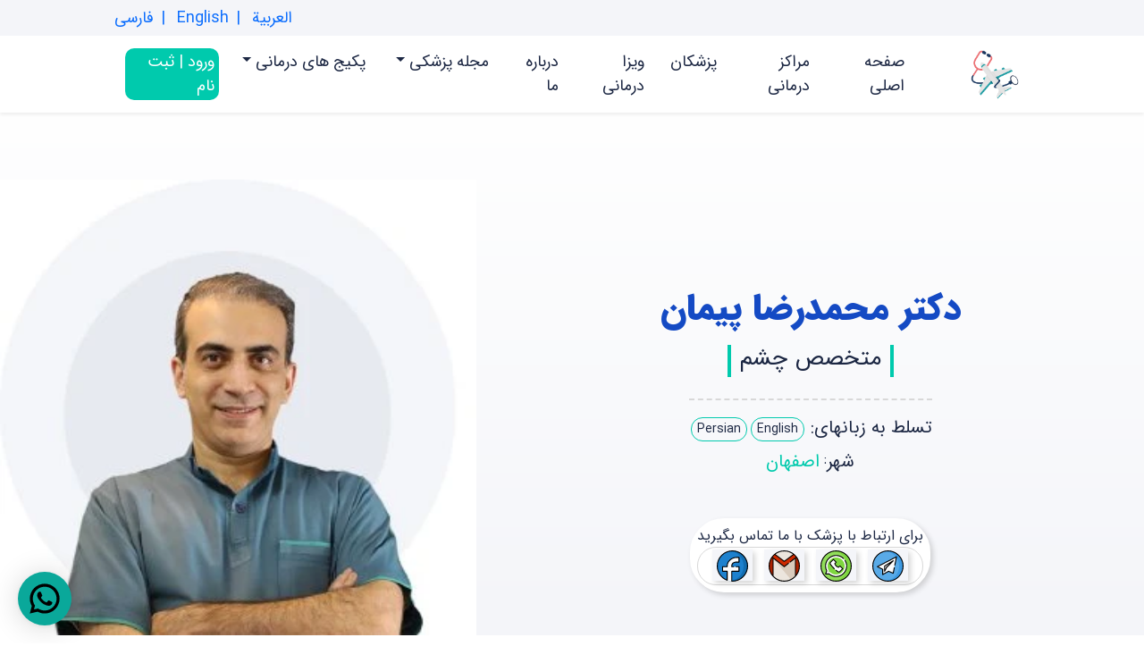

--- FILE ---
content_type: text/html; charset=utf-8
request_url: https://raadinahealth.com/fa/doctors/282-dr-mohammadreza-peyman
body_size: 88957
content:
<!doctype html>
<html data-n-head-ssr lang="fa" dir="rtl" data-n-head="%7B%22lang%22:%7B%22ssr%22:%22fa%22%7D,%22dir%22:%7B%22ssr%22:%22rtl%22%7D%7D">
  <head >
    <title>دکتر محمدرضا پیمان؛ جراح و متخصص چشم - رادینا سلامت</title><meta data-n-head="ssr" charset="utf-8"><meta data-n-head="ssr" name="viewport" content="width=device-width, initial-scale=1"><meta data-n-head="ssr" name="description" content="مشاهده اطلاعات، رزومه و آدرس مطب دکتر محمدرضا پیمان"><meta data-n-head="ssr" name="robots" content="index,follow"><meta data-n-head="ssr" property="og:url" content="https://raadinahealth.com/fa/doctors/282-dr-mohammadreza-peyman"><meta data-n-head="ssr" property="og:type" content="article"><meta data-n-head="ssr" property="og:image:secure_url" content="https://hws.raadinahealth.com/images/user_upload/person/mohamadreza_peyman1_1748588720_large.webp"><meta data-n-head="ssr" property="og:image" content="https://hws.raadinahealth.com/images/user_upload/person/mohamadreza_peyman1_1748588720_large.webp"><meta data-n-head="ssr" property="og:image:type" content="image/webp"><meta data-n-head="ssr" property="og:title" content="دکتر محمدرضا پیمان؛ جراح و متخصص چشم - رادینا سلامت"><meta data-n-head="ssr" property="og:locale" content="fa_IR"><meta data-n-head="ssr" property="og:image:alt" content="دکتر محمد رضا پیمان"><meta data-n-head="ssr" property="og:site_name" content="رادینا سلامت: گردشگری سلامت در ایران"><meta data-n-head="ssr" property="og:description" content="مشاهده اطلاعات، رزومه و آدرس مطب دکتر محمدرضا پیمان"><meta data-n-head="ssr" property="article:modified_time" content="2025-05-30 07:25:57.000000"><meta data-n-head="ssr" name="twitter:card" content="summary_large_image"><meta data-n-head="ssr" name="twitter:site" content="@raadinatravel"><meta data-n-head="ssr" name="twitter:creator" content="@raadinatravel"><link data-n-head="ssr" rel="icon" type="image/x-icon" href="/favicon.png"><link data-n-head="ssr" rel="canonical" href="https://raadinahealth.com/fa/doctors/282-dr-mohammadreza-peyman"><link data-n-head="ssr" rel="alternate" hreflang="fa" href="https://raadinahealth.com/fa/doctors/282-dr-mohammadreza-peyman"><link data-n-head="ssr" rel="alternate" hreflang="en" href="https://raadinahealth.com/en/doctors/282-dr-mohammadreza-peyman"><link data-n-head="ssr" rel="alternate" hreflang="ar" href="https://raadinahealth.com/ar/doctors/282-dr-mohammadreza-peyman"><link data-n-head="ssr" rel="preload" as="image" href="https://hws.raadinahealth.com/images/user_upload/person/mohamadreza_peyman1_1748588720_large.webp"><script data-n-head="ssr" data-hid="gtm-script">window['dataLayer']=[];if(!window._gtm_init){window._gtm_init=1;(function(w,n,d,m,e,p){w[d]=(w[d]==1||n[d]=='yes'||n[d]==1||n[m]==1||(w[e]&&w[e][p]&&w[e][p]()))?1:0})(window,navigator,'doNotTrack','msDoNotTrack','external','msTrackingProtectionEnabled');(function(w,d,s,l,x,y){w[x]={};w._gtm_inject=function(i){if(w.doNotTrack||w[x][i])return;w[x][i]=1;w[l]=w[l]||[];w[l].push({'gtm.start':new Date().getTime(),event:'gtm.js'});var f=d.getElementsByTagName(s)[0],j=d.createElement(s);j.async=true;j.src='https://www.googletagmanager.com/gtm.js?id='+i;f.parentNode.insertBefore(j,f);}})(window,document,'script','dataLayer','_gtm_ids','_gtm_inject')};["GTM-5RQHDKN"].forEach(function(i){window._gtm_inject(i)})</script><script data-n-head="ssr" type="application/ld+json">{"@context":"https://schema.org","@type":"Physician","name":"محمدرضا پیمان","medicalSpecialty":["متخصص چشم"],"availableService":["لیزیک"],"hospitalAffiliation":["چشم پزشکی پارسیان"],"image":"https://hws.raadinahealth.com/images/user_upload/person/mohamadreza_peyman1_1748588720_medium.webp","url":"https://raadinahealth.com/fa/doctors/282-dr-mohammadreza-peyman","address":{"@type":"PostalAddress","addressLocality":"اصفهان"}}</script><script data-n-head="ssr" type="application/ld+json">{"@context":"https://schema.org","@type":"BreadcrumbList","itemListElement":[{"@type":"ListItem","position":1,"item":{"@id":"https://raadinahealth.com/","name":"صفحه اصلی"}},{"@type":"ListItem","position":2,"item":{"@id":"https://raadinahealth.com/fa/doctors","name":"پزشکان"}},{"@type":"ListItem","position":3,"item":{"@id":"https://raadinahealth.com/fa/doctors/282-dr-mohammadreza-peyman","name":"محمدرضا پیمان"}}]}</script><link rel="preload" href="/_nuxt/43e5cc4.js" as="script"><link rel="preload" href="/_nuxt/202cbd5.js" as="script"><link rel="preload" href="/_nuxt/ffa6b25.js" as="script"><link rel="preload" href="/_nuxt/506669a.js" as="script"><link rel="preload" href="/_nuxt/816049b.js" as="script"><link rel="preload" href="/_nuxt/df9285f.js" as="script"><link rel="preload" href="/_nuxt/aecc3a3.js" as="script"><style data-vue-ssr-id="6439d180:0 27fb79a0:0 08960b14:0 15b13f41:0 0060edea:0 935efe72:0 427593e0:0">.nuxt-progress{position:fixed;top:0;left:0;right:0;height:2px;width:0;opacity:1;transition:width .1s,opacity .4s;background-color:#000;z-index:999999}.nuxt-progress.nuxt-progress-notransition{transition:none}.nuxt-progress-failed{background-color:red}
/*!
 * Bootstrap  v5.2.2 (https://getbootstrap.com/)
 * Copyright 2011-2022 The Bootstrap Authors
 * Copyright 2011-2022 Twitter, Inc.
 * Licensed under MIT (https://github.com/twbs/bootstrap/blob/main/LICENSE)
 */:root{--bs-blue:#0d6efd;--bs-indigo:#6610f2;--bs-purple:#6f42c1;--bs-pink:#d63384;--bs-red:#dc3545;--bs-orange:#fd7e14;--bs-yellow:#ffc107;--bs-green:#198754;--bs-teal:#20c997;--bs-cyan:#0dcaf0;--bs-black:#000;--bs-white:#fff;--bs-gray:#6c757d;--bs-gray-dark:#343a40;--bs-gray-100:#f8f9fa;--bs-gray-200:#e9ecef;--bs-gray-300:#dee2e6;--bs-gray-400:#ced4da;--bs-gray-500:#adb5bd;--bs-gray-600:#6c757d;--bs-gray-700:#495057;--bs-gray-800:#343a40;--bs-gray-900:#212529;--bs-primary:#0d6efd;--bs-secondary:#6c757d;--bs-success:#198754;--bs-info:#0dcaf0;--bs-warning:#ffc107;--bs-danger:#dc3545;--bs-light:#f8f9fa;--bs-dark:#212529;--bs-primary-rgb:13,110,253;--bs-secondary-rgb:108,117,125;--bs-success-rgb:25,135,84;--bs-info-rgb:13,202,240;--bs-warning-rgb:255,193,7;--bs-danger-rgb:220,53,69;--bs-light-rgb:248,249,250;--bs-dark-rgb:33,37,41;--bs-white-rgb:255,255,255;--bs-black-rgb:0,0,0;--bs-body-color-rgb:33,37,41;--bs-body-bg-rgb:255,255,255;--bs-font-sans-serif:system-ui,-apple-system,Segoe UI,Roboto,Ubuntu,Cantarell,Noto Sans,sans-serif,"Segoe UI",Roboto,"Helvetica Neue","Noto Sans","Liberation Sans",Arial,sans-serif,"Apple Color Emoji","Segoe UI Emoji","Segoe UI Symbol","Noto Color Emoji";--bs-font-monospace:SFMono-Regular,Menlo,Monaco,Consolas,"Liberation Mono","Courier New",monospace;--bs-gradient:linear-gradient(180deg,hsla(0,0%,100%,0.15),hsla(0,0%,100%,0));--bs-body-font-family:var(--bs-font-sans-serif);--bs-body-font-size:1rem;--bs-body-font-weight:400;--bs-body-line-height:1.5;--bs-body-color:#212529;--bs-body-bg:#fff;--bs-border-width:1px;--bs-border-style:solid;--bs-border-color:#dee2e6;--bs-border-color-translucent:rgba(0,0,0,0.175);--bs-border-radius:0.375rem;--bs-border-radius-sm:0.25rem;--bs-border-radius-lg:0.5rem;--bs-border-radius-xl:1rem;--bs-border-radius-2xl:2rem;--bs-border-radius-pill:50rem;--bs-link-color:#0d6efd;--bs-link-hover-color:#0a58ca;--bs-code-color:#d63384;--bs-highlight-bg:#fff3cd}*,:after,:before{box-sizing:border-box}@media(prefers-reduced-motion:no-preference){:root{scroll-behavior:smooth}}body{margin:0;font-family:system-ui,-apple-system,Segoe UI,Roboto,Ubuntu,Cantarell,Noto Sans,sans-serif,"Segoe UI","Helvetica Neue","Noto Sans","Liberation Sans",Arial,"Apple Color Emoji","Segoe UI Emoji","Segoe UI Symbol","Noto Color Emoji";font-family:var(--bs-body-font-family);font-size:1rem;font-size:var(--bs-body-font-size);font-weight:400;font-weight:var(--bs-body-font-weight);line-height:1.5;line-height:var(--bs-body-line-height);color:#212529;color:var(--bs-body-color);text-align:var(--bs-body-text-align);background-color:#fff;background-color:var(--bs-body-bg);-webkit-text-size-adjust:100%;-webkit-tap-highlight-color:rgba(0,0,0,0)}hr{margin:1rem 0;color:inherit;border:0;border-top:1px solid;opacity:.25}.h1,.h2,.h3,.h4,.h5,.h6,h1,h2,h3,h4,h5,h6{margin-top:0;margin-bottom:.5rem;font-weight:500;line-height:1.2}.h1,h1{font-size:calc(1.375rem + 1.5vw)}@media(min-width:1200px){.h1,h1{font-size:2.5rem}}.h2,h2{font-size:calc(1.325rem + .9vw)}@media(min-width:1200px){.h2,h2{font-size:2rem}}.h3,h3{font-size:calc(1.3rem + .6vw)}@media(min-width:1200px){.h3,h3{font-size:1.75rem}}.h4,h4{font-size:calc(1.275rem + .3vw)}@media(min-width:1200px){.h4,h4{font-size:1.5rem}}.h5,h5{font-size:1.25rem}.h6,h6{font-size:1rem}p{margin-top:0;margin-bottom:1rem}abbr[title]{-webkit-text-decoration:underline dotted;text-decoration:underline dotted;cursor:help;-webkit-text-decoration-skip-ink:none;text-decoration-skip-ink:none}address{margin-bottom:1rem;font-style:normal;line-height:inherit}ol,ul{padding-left:2rem}dl,ol,ul{margin-top:0;margin-bottom:1rem}ol ol,ol ul,ul ol,ul ul{margin-bottom:0}dt{font-weight:700}dd{margin-bottom:.5rem;margin-left:0}blockquote{margin:0 0 1rem}b,strong{font-weight:700}.small,small{font-size:.875em}.mark,mark{padding:.1875em;background-color:#fff3cd;background-color:var(--bs-highlight-bg)}sub,sup{position:relative;font-size:.75em;line-height:0;vertical-align:baseline}sub{bottom:-.25em}sup{top:-.5em}a{color:#0d6efd;color:var(--bs-link-color);text-decoration:underline}a:hover{color:#0a58ca;color:var(--bs-link-hover-color)}a:not([href]):not([class]),a:not([href]):not([class]):hover{color:inherit;text-decoration:none}code,kbd,pre,samp{font-family:SFMono-Regular,Menlo,Monaco,Consolas,"Liberation Mono","Courier New",monospace;font-family:var(--bs-font-monospace);font-size:1em}pre{display:block;margin-top:0;margin-bottom:1rem;overflow:auto;font-size:.875em}pre code{font-size:inherit;color:inherit;word-break:normal}code{font-size:.875em;color:#d63384;color:var(--bs-code-color);word-wrap:break-word}a>code{color:inherit}kbd{padding:.1875rem .375rem;font-size:.875em;color:#fff;color:var(--bs-body-bg);background-color:#212529;background-color:var(--bs-body-color);border-radius:.25rem}kbd kbd{padding:0;font-size:1em}figure{margin:0 0 1rem}img,svg{vertical-align:middle}table{caption-side:bottom;border-collapse:collapse}caption{padding-top:.5rem;padding-bottom:.5rem;color:#6c757d;text-align:left}th{text-align:inherit;text-align:-webkit-match-parent}tbody,td,tfoot,th,thead,tr{border:2px solid;border-color:inherit;padding:10px}label{display:inline-block}button{border-radius:0}button:focus:not(.focus-visible){outline:0}button:focus:not(:focus-visible){outline:0}button,input,optgroup,select,textarea{margin:0;font-family:inherit;font-size:inherit;line-height:inherit}button,select{text-transform:none}[role=button]{cursor:pointer}select{word-wrap:normal}select:disabled{opacity:1}[list]:not([type=date]):not([type=datetime-local]):not([type=month]):not([type=week]):not([type=time])::-webkit-calendar-picker-indicator{display:none!important}[type=button],[type=reset],[type=submit],button{-webkit-appearance:button}[type=button]:not(:disabled),[type=reset]:not(:disabled),[type=submit]:not(:disabled),button:not(:disabled){cursor:pointer}::-moz-focus-inner{padding:0;border-style:none}textarea{resize:vertical}fieldset{min-width:0;padding:0;margin:0;border:0}legend{float:left;width:100%;padding:0;margin-bottom:.5rem;font-size:calc(1.275rem + .3vw);line-height:inherit}@media(min-width:1200px){legend{font-size:1.5rem}}legend+*{clear:left}::-webkit-datetime-edit-day-field,::-webkit-datetime-edit-fields-wrapper,::-webkit-datetime-edit-hour-field,::-webkit-datetime-edit-minute,::-webkit-datetime-edit-month-field,::-webkit-datetime-edit-text,::-webkit-datetime-edit-year-field{padding:0}::-webkit-inner-spin-button{height:auto}[type=search]{outline-offset:-2px;-webkit-appearance:textfield}::-webkit-search-decoration{-webkit-appearance:none}::-webkit-color-swatch-wrapper{padding:0}::file-selector-button{font:inherit;-webkit-appearance:button}output{display:inline-block}iframe{border:0}summary{display:list-item;cursor:pointer}progress{vertical-align:baseline}[hidden]{display:none!important}.lead{font-size:1.25rem;font-weight:300}.display-1{font-size:calc(1.625rem + 4.5vw);font-weight:300;line-height:1.2}@media(min-width:1200px){.display-1{font-size:5rem}}.display-2{font-size:calc(1.575rem + 3.9vw);font-weight:300;line-height:1.2}@media(min-width:1200px){.display-2{font-size:4.5rem}}.display-3{font-size:calc(1.525rem + 3.3vw);font-weight:300;line-height:1.2}@media(min-width:1200px){.display-3{font-size:4rem}}.display-4{font-size:calc(1.475rem + 2.7vw);font-weight:300;line-height:1.2}@media(min-width:1200px){.display-4{font-size:3.5rem}}.display-5{font-size:calc(1.425rem + 2.1vw);font-weight:300;line-height:1.2}@media(min-width:1200px){.display-5{font-size:3rem}}.display-6{font-size:calc(1.375rem + 1.5vw);font-weight:300;line-height:1.2}@media(min-width:1200px){.display-6{font-size:2.5rem}}.list-inline,.list-unstyled{padding-left:0;list-style:none}.list-inline-item{display:inline-block}.list-inline-item:not(:last-child){margin-right:.5rem}.initialism{font-size:.875em;text-transform:uppercase}.blockquote{margin-bottom:1rem;font-size:1.25rem}.blockquote>:last-child{margin-bottom:0}.blockquote-footer{margin-top:-1rem;margin-bottom:1rem;font-size:.875em;color:#6c757d}.blockquote-footer:before{content:"— "}.img-fluid,.img-thumbnail{max-width:100%;height:auto}.img-thumbnail{padding:.25rem;background-color:#fff;border:1px solid #dee2e6;border:1px solid var(--bs-border-color);border-radius:.375rem}.figure{display:inline-block}.figure-img{margin-bottom:.5rem;line-height:1}.figure-caption{font-size:.875em;color:#6c757d}.container,.container-fluid,.container-lg,.container-md,.container-sm,.container-xl,.container-xxl{--bs-gutter-x:1.5rem;--bs-gutter-y:0;width:100%;padding-right:calc(var(--bs-gutter-x)*0.5);padding-left:calc(var(--bs-gutter-x)*0.5);margin-right:auto;margin-left:auto}@media(min-width:576px){.container,.container-sm{max-width:470px}}@media(min-width:768px){.container,.container-md,.container-sm{max-width:672px}}@media(min-width:992px){.container,.container-lg,.container-md,.container-sm{max-width:940px}}@media(min-width:1200px){.container,.container-lg,.container-md,.container-sm,.container-xl{max-width:1080px}}@media(min-width:1400px){.container,.container-lg,.container-md,.container-sm,.container-xl,.container-xxl{max-width:1168px}}.row{--bs-gutter-x:1.5rem;--bs-gutter-y:0;display:flex;flex-wrap:wrap;margin-top:calc(var(--bs-gutter-y)*-1);margin-right:calc(var(--bs-gutter-x)*-0.5);margin-left:calc(var(--bs-gutter-x)*-0.5)}.row>*{flex-shrink:0;width:100%;max-width:100%;padding-right:calc(var(--bs-gutter-x)*0.5);padding-left:calc(var(--bs-gutter-x)*0.5);margin-top:var(--bs-gutter-y)}.col{flex:1 0 0%}.row-cols-auto>*{flex:0 0 auto;width:auto}.row-cols-1>*{flex:0 0 auto;width:100%}.row-cols-2>*{flex:0 0 auto;width:50%}.row-cols-3>*{flex:0 0 auto;width:33.3333333333%}.row-cols-4>*{flex:0 0 auto;width:25%}.row-cols-5>*{flex:0 0 auto;width:20%}.row-cols-6>*{flex:0 0 auto;width:16.6666666667%}.col-auto{flex:0 0 auto;width:auto}.col-1{flex:0 0 auto;width:8.33333333%}.col-2{flex:0 0 auto;width:16.66666667%}.col-3{flex:0 0 auto;width:25%}.col-4{flex:0 0 auto;width:33.33333333%}.col-5{flex:0 0 auto;width:41.66666667%}.col-6{flex:0 0 auto;width:50%}.col-7{flex:0 0 auto;width:58.33333333%}.col-8{flex:0 0 auto;width:66.66666667%}.col-9{flex:0 0 auto;width:75%}.col-10{flex:0 0 auto;width:83.33333333%}.col-11{flex:0 0 auto;width:91.66666667%}.col-12{flex:0 0 auto;width:100%}.offset-1{margin-left:8.33333333%}.offset-2{margin-left:16.66666667%}.offset-3{margin-left:25%}.offset-4{margin-left:33.33333333%}.offset-5{margin-left:41.66666667%}.offset-6{margin-left:50%}.offset-7{margin-left:58.33333333%}.offset-8{margin-left:66.66666667%}.offset-9{margin-left:75%}.offset-10{margin-left:83.33333333%}.offset-11{margin-left:91.66666667%}.g-0,.gx-0{--bs-gutter-x:0}.g-0,.gy-0{--bs-gutter-y:0}.g-1,.gx-1{--bs-gutter-x:0.25rem}.g-1,.gy-1{--bs-gutter-y:0.25rem}.g-2,.gx-2{--bs-gutter-x:0.5rem}.g-2,.gy-2{--bs-gutter-y:0.5rem}.g-3,.gx-3{--bs-gutter-x:1rem}.g-3,.gy-3{--bs-gutter-y:1rem}.g-4,.gx-4{--bs-gutter-x:1.5rem}.g-4,.gy-4{--bs-gutter-y:1.5rem}.g-5,.gx-5{--bs-gutter-x:3rem}.g-5,.gy-5{--bs-gutter-y:3rem}@media(min-width:576px){.col-sm{flex:1 0 0%}.row-cols-sm-auto>*{flex:0 0 auto;width:auto}.row-cols-sm-1>*{flex:0 0 auto;width:100%}.row-cols-sm-2>*{flex:0 0 auto;width:50%}.row-cols-sm-3>*{flex:0 0 auto;width:33.3333333333%}.row-cols-sm-4>*{flex:0 0 auto;width:25%}.row-cols-sm-5>*{flex:0 0 auto;width:20%}.row-cols-sm-6>*{flex:0 0 auto;width:16.6666666667%}.col-sm-auto{flex:0 0 auto;width:auto}.col-sm-1{flex:0 0 auto;width:8.33333333%}.col-sm-2{flex:0 0 auto;width:16.66666667%}.col-sm-3{flex:0 0 auto;width:25%}.col-sm-4{flex:0 0 auto;width:33.33333333%}.col-sm-5{flex:0 0 auto;width:41.66666667%}.col-sm-6{flex:0 0 auto;width:50%}.col-sm-7{flex:0 0 auto;width:58.33333333%}.col-sm-8{flex:0 0 auto;width:66.66666667%}.col-sm-9{flex:0 0 auto;width:75%}.col-sm-10{flex:0 0 auto;width:83.33333333%}.col-sm-11{flex:0 0 auto;width:91.66666667%}.col-sm-12{flex:0 0 auto;width:100%}.offset-sm-0{margin-left:0}.offset-sm-1{margin-left:8.33333333%}.offset-sm-2{margin-left:16.66666667%}.offset-sm-3{margin-left:25%}.offset-sm-4{margin-left:33.33333333%}.offset-sm-5{margin-left:41.66666667%}.offset-sm-6{margin-left:50%}.offset-sm-7{margin-left:58.33333333%}.offset-sm-8{margin-left:66.66666667%}.offset-sm-9{margin-left:75%}.offset-sm-10{margin-left:83.33333333%}.offset-sm-11{margin-left:91.66666667%}.g-sm-0,.gx-sm-0{--bs-gutter-x:0}.g-sm-0,.gy-sm-0{--bs-gutter-y:0}.g-sm-1,.gx-sm-1{--bs-gutter-x:0.25rem}.g-sm-1,.gy-sm-1{--bs-gutter-y:0.25rem}.g-sm-2,.gx-sm-2{--bs-gutter-x:0.5rem}.g-sm-2,.gy-sm-2{--bs-gutter-y:0.5rem}.g-sm-3,.gx-sm-3{--bs-gutter-x:1rem}.g-sm-3,.gy-sm-3{--bs-gutter-y:1rem}.g-sm-4,.gx-sm-4{--bs-gutter-x:1.5rem}.g-sm-4,.gy-sm-4{--bs-gutter-y:1.5rem}.g-sm-5,.gx-sm-5{--bs-gutter-x:3rem}.g-sm-5,.gy-sm-5{--bs-gutter-y:3rem}}@media(min-width:768px){.col-md{flex:1 0 0%}.row-cols-md-auto>*{flex:0 0 auto;width:auto}.row-cols-md-1>*{flex:0 0 auto;width:100%}.row-cols-md-2>*{flex:0 0 auto;width:50%}.row-cols-md-3>*{flex:0 0 auto;width:33.3333333333%}.row-cols-md-4>*{flex:0 0 auto;width:25%}.row-cols-md-5>*{flex:0 0 auto;width:20%}.row-cols-md-6>*{flex:0 0 auto;width:16.6666666667%}.col-md-auto{flex:0 0 auto;width:auto}.col-md-1{flex:0 0 auto;width:8.33333333%}.col-md-2{flex:0 0 auto;width:16.66666667%}.col-md-3{flex:0 0 auto;width:25%}.col-md-4{flex:0 0 auto;width:33.33333333%}.col-md-5{flex:0 0 auto;width:41.66666667%}.col-md-6{flex:0 0 auto;width:50%}.col-md-7{flex:0 0 auto;width:58.33333333%}.col-md-8{flex:0 0 auto;width:66.66666667%}.col-md-9{flex:0 0 auto;width:75%}.col-md-10{flex:0 0 auto;width:83.33333333%}.col-md-11{flex:0 0 auto;width:91.66666667%}.col-md-12{flex:0 0 auto;width:100%}.offset-md-0{margin-left:0}.offset-md-1{margin-left:8.33333333%}.offset-md-2{margin-left:16.66666667%}.offset-md-3{margin-left:25%}.offset-md-4{margin-left:33.33333333%}.offset-md-5{margin-left:41.66666667%}.offset-md-6{margin-left:50%}.offset-md-7{margin-left:58.33333333%}.offset-md-8{margin-left:66.66666667%}.offset-md-9{margin-left:75%}.offset-md-10{margin-left:83.33333333%}.offset-md-11{margin-left:91.66666667%}.g-md-0,.gx-md-0{--bs-gutter-x:0}.g-md-0,.gy-md-0{--bs-gutter-y:0}.g-md-1,.gx-md-1{--bs-gutter-x:0.25rem}.g-md-1,.gy-md-1{--bs-gutter-y:0.25rem}.g-md-2,.gx-md-2{--bs-gutter-x:0.5rem}.g-md-2,.gy-md-2{--bs-gutter-y:0.5rem}.g-md-3,.gx-md-3{--bs-gutter-x:1rem}.g-md-3,.gy-md-3{--bs-gutter-y:1rem}.g-md-4,.gx-md-4{--bs-gutter-x:1.5rem}.g-md-4,.gy-md-4{--bs-gutter-y:1.5rem}.g-md-5,.gx-md-5{--bs-gutter-x:3rem}.g-md-5,.gy-md-5{--bs-gutter-y:3rem}}@media(min-width:992px){.col-lg{flex:1 0 0%}.row-cols-lg-auto>*{flex:0 0 auto;width:auto}.row-cols-lg-1>*{flex:0 0 auto;width:100%}.row-cols-lg-2>*{flex:0 0 auto;width:50%}.row-cols-lg-3>*{flex:0 0 auto;width:33.3333333333%}.row-cols-lg-4>*{flex:0 0 auto;width:25%}.row-cols-lg-5>*{flex:0 0 auto;width:20%}.row-cols-lg-6>*{flex:0 0 auto;width:16.6666666667%}.col-lg-auto{flex:0 0 auto;width:auto}.col-lg-1{flex:0 0 auto;width:8.33333333%}.col-lg-2{flex:0 0 auto;width:16.66666667%}.col-lg-3{flex:0 0 auto;width:25%}.col-lg-4{flex:0 0 auto;width:33.33333333%}.col-lg-5{flex:0 0 auto;width:41.66666667%}.col-lg-6{flex:0 0 auto;width:50%}.col-lg-7{flex:0 0 auto;width:58.33333333%}.col-lg-8{flex:0 0 auto;width:66.66666667%}.col-lg-9{flex:0 0 auto;width:75%}.col-lg-10{flex:0 0 auto;width:83.33333333%}.col-lg-11{flex:0 0 auto;width:91.66666667%}.col-lg-12{flex:0 0 auto;width:100%}.offset-lg-0{margin-left:0}.offset-lg-1{margin-left:8.33333333%}.offset-lg-2{margin-left:16.66666667%}.offset-lg-3{margin-left:25%}.offset-lg-4{margin-left:33.33333333%}.offset-lg-5{margin-left:41.66666667%}.offset-lg-6{margin-left:50%}.offset-lg-7{margin-left:58.33333333%}.offset-lg-8{margin-left:66.66666667%}.offset-lg-9{margin-left:75%}.offset-lg-10{margin-left:83.33333333%}.offset-lg-11{margin-left:91.66666667%}.g-lg-0,.gx-lg-0{--bs-gutter-x:0}.g-lg-0,.gy-lg-0{--bs-gutter-y:0}.g-lg-1,.gx-lg-1{--bs-gutter-x:0.25rem}.g-lg-1,.gy-lg-1{--bs-gutter-y:0.25rem}.g-lg-2,.gx-lg-2{--bs-gutter-x:0.5rem}.g-lg-2,.gy-lg-2{--bs-gutter-y:0.5rem}.g-lg-3,.gx-lg-3{--bs-gutter-x:1rem}.g-lg-3,.gy-lg-3{--bs-gutter-y:1rem}.g-lg-4,.gx-lg-4{--bs-gutter-x:1.5rem}.g-lg-4,.gy-lg-4{--bs-gutter-y:1.5rem}.g-lg-5,.gx-lg-5{--bs-gutter-x:3rem}.g-lg-5,.gy-lg-5{--bs-gutter-y:3rem}}@media(min-width:1200px){.col-xl{flex:1 0 0%}.row-cols-xl-auto>*{flex:0 0 auto;width:auto}.row-cols-xl-1>*{flex:0 0 auto;width:100%}.row-cols-xl-2>*{flex:0 0 auto;width:50%}.row-cols-xl-3>*{flex:0 0 auto;width:33.3333333333%}.row-cols-xl-4>*{flex:0 0 auto;width:25%}.row-cols-xl-5>*{flex:0 0 auto;width:20%}.row-cols-xl-6>*{flex:0 0 auto;width:16.6666666667%}.col-xl-auto{flex:0 0 auto;width:auto}.col-xl-1{flex:0 0 auto;width:8.33333333%}.col-xl-2{flex:0 0 auto;width:16.66666667%}.col-xl-3{flex:0 0 auto;width:25%}.col-xl-4{flex:0 0 auto;width:33.33333333%}.col-xl-5{flex:0 0 auto;width:41.66666667%}.col-xl-6{flex:0 0 auto;width:50%}.col-xl-7{flex:0 0 auto;width:58.33333333%}.col-xl-8{flex:0 0 auto;width:66.66666667%}.col-xl-9{flex:0 0 auto;width:75%}.col-xl-10{flex:0 0 auto;width:83.33333333%}.col-xl-11{flex:0 0 auto;width:91.66666667%}.col-xl-12{flex:0 0 auto;width:100%}.offset-xl-0{margin-left:0}.offset-xl-1{margin-left:8.33333333%}.offset-xl-2{margin-left:16.66666667%}.offset-xl-3{margin-left:25%}.offset-xl-4{margin-left:33.33333333%}.offset-xl-5{margin-left:41.66666667%}.offset-xl-6{margin-left:50%}.offset-xl-7{margin-left:58.33333333%}.offset-xl-8{margin-left:66.66666667%}.offset-xl-9{margin-left:75%}.offset-xl-10{margin-left:83.33333333%}.offset-xl-11{margin-left:91.66666667%}.g-xl-0,.gx-xl-0{--bs-gutter-x:0}.g-xl-0,.gy-xl-0{--bs-gutter-y:0}.g-xl-1,.gx-xl-1{--bs-gutter-x:0.25rem}.g-xl-1,.gy-xl-1{--bs-gutter-y:0.25rem}.g-xl-2,.gx-xl-2{--bs-gutter-x:0.5rem}.g-xl-2,.gy-xl-2{--bs-gutter-y:0.5rem}.g-xl-3,.gx-xl-3{--bs-gutter-x:1rem}.g-xl-3,.gy-xl-3{--bs-gutter-y:1rem}.g-xl-4,.gx-xl-4{--bs-gutter-x:1.5rem}.g-xl-4,.gy-xl-4{--bs-gutter-y:1.5rem}.g-xl-5,.gx-xl-5{--bs-gutter-x:3rem}.g-xl-5,.gy-xl-5{--bs-gutter-y:3rem}}@media(min-width:1400px){.col-xxl{flex:1 0 0%}.row-cols-xxl-auto>*{flex:0 0 auto;width:auto}.row-cols-xxl-1>*{flex:0 0 auto;width:100%}.row-cols-xxl-2>*{flex:0 0 auto;width:50%}.row-cols-xxl-3>*{flex:0 0 auto;width:33.3333333333%}.row-cols-xxl-4>*{flex:0 0 auto;width:25%}.row-cols-xxl-5>*{flex:0 0 auto;width:20%}.row-cols-xxl-6>*{flex:0 0 auto;width:16.6666666667%}.col-xxl-auto{flex:0 0 auto;width:auto}.col-xxl-1{flex:0 0 auto;width:8.33333333%}.col-xxl-2{flex:0 0 auto;width:16.66666667%}.col-xxl-3{flex:0 0 auto;width:25%}.col-xxl-4{flex:0 0 auto;width:33.33333333%}.col-xxl-5{flex:0 0 auto;width:41.66666667%}.col-xxl-6{flex:0 0 auto;width:50%}.col-xxl-7{flex:0 0 auto;width:58.33333333%}.col-xxl-8{flex:0 0 auto;width:66.66666667%}.col-xxl-9{flex:0 0 auto;width:75%}.col-xxl-10{flex:0 0 auto;width:83.33333333%}.col-xxl-11{flex:0 0 auto;width:91.66666667%}.col-xxl-12{flex:0 0 auto;width:100%}.offset-xxl-0{margin-left:0}.offset-xxl-1{margin-left:8.33333333%}.offset-xxl-2{margin-left:16.66666667%}.offset-xxl-3{margin-left:25%}.offset-xxl-4{margin-left:33.33333333%}.offset-xxl-5{margin-left:41.66666667%}.offset-xxl-6{margin-left:50%}.offset-xxl-7{margin-left:58.33333333%}.offset-xxl-8{margin-left:66.66666667%}.offset-xxl-9{margin-left:75%}.offset-xxl-10{margin-left:83.33333333%}.offset-xxl-11{margin-left:91.66666667%}.g-xxl-0,.gx-xxl-0{--bs-gutter-x:0}.g-xxl-0,.gy-xxl-0{--bs-gutter-y:0}.g-xxl-1,.gx-xxl-1{--bs-gutter-x:0.25rem}.g-xxl-1,.gy-xxl-1{--bs-gutter-y:0.25rem}.g-xxl-2,.gx-xxl-2{--bs-gutter-x:0.5rem}.g-xxl-2,.gy-xxl-2{--bs-gutter-y:0.5rem}.g-xxl-3,.gx-xxl-3{--bs-gutter-x:1rem}.g-xxl-3,.gy-xxl-3{--bs-gutter-y:1rem}.g-xxl-4,.gx-xxl-4{--bs-gutter-x:1.5rem}.g-xxl-4,.gy-xxl-4{--bs-gutter-y:1.5rem}.g-xxl-5,.gx-xxl-5{--bs-gutter-x:3rem}.g-xxl-5,.gy-xxl-5{--bs-gutter-y:3rem}}.table{--bs-table-color:var(--bs-body-color);--bs-table-bg:transparent;--bs-table-border-color:var(--bs-border-color);--bs-table-accent-bg:transparent;--bs-table-striped-color:var(--bs-body-color);--bs-table-striped-bg:rgba(0,0,0,0.05);--bs-table-active-color:var(--bs-body-color);--bs-table-active-bg:rgba(0,0,0,0.1);--bs-table-hover-color:var(--bs-body-color);--bs-table-hover-bg:rgba(0,0,0,0.075);width:100%;margin-bottom:1rem;color:var(--bs-table-color);vertical-align:top;border-color:var(--bs-table-border-color)}.table>:not(caption)>*>*{padding:.5rem;background-color:var(--bs-table-bg);border-bottom-width:1px;box-shadow:inset 0 0 0 9999px var(--bs-table-accent-bg)}.table>tbody{vertical-align:inherit}.table>thead{vertical-align:bottom}.table-group-divider{border-top:2px solid}.caption-top{caption-side:top}.table-sm>:not(caption)>*>*{padding:.25rem}.table-bordered>:not(caption)>*{border-width:1px 0}.table-bordered>:not(caption)>*>*{border-width:0 1px}.table-borderless>:not(caption)>*>*{border-bottom-width:0}.table-borderless>:not(:first-child){border-top-width:0}.table-striped>tbody>tr:nth-of-type(odd)>*{--bs-table-accent-bg:var(--bs-table-striped-bg);color:var(--bs-table-striped-color)}.table-striped-columns>:not(caption)>tr>:nth-child(2n){--bs-table-accent-bg:var(--bs-table-striped-bg);color:var(--bs-table-striped-color)}.table-active{--bs-table-accent-bg:var(--bs-table-active-bg);color:var(--bs-table-active-color)}.table-hover>tbody>tr:hover>*{--bs-table-accent-bg:var(--bs-table-hover-bg);color:var(--bs-table-hover-color)}.table-primary{--bs-table-color:#000;--bs-table-bg:#cfe2ff;--bs-table-border-color:#bacbe6;--bs-table-striped-bg:#c5d7f2;--bs-table-striped-color:#000;--bs-table-active-bg:#bacbe6;--bs-table-active-color:#000;--bs-table-hover-bg:#bfd1ec;--bs-table-hover-color:#000}.table-primary,.table-secondary{color:var(--bs-table-color);border-color:var(--bs-table-border-color)}.table-secondary{--bs-table-color:#000;--bs-table-bg:#e2e3e5;--bs-table-border-color:#cbccce;--bs-table-striped-bg:#d7d8da;--bs-table-striped-color:#000;--bs-table-active-bg:#cbccce;--bs-table-active-color:#000;--bs-table-hover-bg:#d1d2d4;--bs-table-hover-color:#000}.table-success{--bs-table-color:#000;--bs-table-bg:#d1e7dd;--bs-table-border-color:#bcd0c7;--bs-table-striped-bg:#c7dbd2;--bs-table-striped-color:#000;--bs-table-active-bg:#bcd0c7;--bs-table-active-color:#000;--bs-table-hover-bg:#c1d6cc;--bs-table-hover-color:#000}.table-info,.table-success{color:var(--bs-table-color);border-color:var(--bs-table-border-color)}.table-info{--bs-table-color:#000;--bs-table-bg:#cff4fc;--bs-table-border-color:#badce3;--bs-table-striped-bg:#c5e8ef;--bs-table-striped-color:#000;--bs-table-active-bg:#badce3;--bs-table-active-color:#000;--bs-table-hover-bg:#bfe2e9;--bs-table-hover-color:#000}.table-warning{--bs-table-color:#000;--bs-table-bg:#fff3cd;--bs-table-border-color:#e6dbb9;--bs-table-striped-bg:#f2e7c3;--bs-table-striped-color:#000;--bs-table-active-bg:#e6dbb9;--bs-table-active-color:#000;--bs-table-hover-bg:#ece1be;--bs-table-hover-color:#000}.table-danger,.table-warning{color:var(--bs-table-color);border-color:var(--bs-table-border-color)}.table-danger{--bs-table-color:#000;--bs-table-bg:#f8d7da;--bs-table-border-color:#dfc2c4;--bs-table-striped-bg:#eccccf;--bs-table-striped-color:#000;--bs-table-active-bg:#dfc2c4;--bs-table-active-color:#000;--bs-table-hover-bg:#e5c7ca;--bs-table-hover-color:#000}.table-light{--bs-table-color:#000;--bs-table-bg:#f8f9fa;--bs-table-border-color:#dfe0e1;--bs-table-striped-bg:#ecedee;--bs-table-striped-color:#000;--bs-table-active-bg:#dfe0e1;--bs-table-active-color:#000;--bs-table-hover-bg:#e5e6e7;--bs-table-hover-color:#000}.table-dark,.table-light{color:var(--bs-table-color);border-color:var(--bs-table-border-color)}.table-dark{--bs-table-color:#fff;--bs-table-bg:#212529;--bs-table-border-color:#373b3e;--bs-table-striped-bg:#2c3034;--bs-table-striped-color:#fff;--bs-table-active-bg:#373b3e;--bs-table-active-color:#fff;--bs-table-hover-bg:#323539;--bs-table-hover-color:#fff}.table-responsive{overflow-x:auto;-webkit-overflow-scrolling:touch}@media(max-width:575.98px){.table-responsive-sm{overflow-x:auto;-webkit-overflow-scrolling:touch}}@media(max-width:767.98px){.table-responsive-md{overflow-x:auto;-webkit-overflow-scrolling:touch}}@media(max-width:991.98px){.table-responsive-lg{overflow-x:auto;-webkit-overflow-scrolling:touch}}@media(max-width:1199.98px){.table-responsive-xl{overflow-x:auto;-webkit-overflow-scrolling:touch}}@media(max-width:1399.98px){.table-responsive-xxl{overflow-x:auto;-webkit-overflow-scrolling:touch}}.form-label{margin-bottom:.5rem}.col-form-label{padding-top:calc(.375rem + 1px);padding-bottom:calc(.375rem + 1px);margin-bottom:0;font-size:inherit;line-height:1.5}.col-form-label-lg{padding-top:calc(.5rem + 1px);padding-bottom:calc(.5rem + 1px);font-size:1.25rem}.col-form-label-sm{padding-top:calc(.25rem + 1px);padding-bottom:calc(.25rem + 1px);font-size:.875rem}.form-text{margin-top:.25rem;font-size:.875em;color:#6c757d}.form-control{display:block;width:100%;padding:.375rem .75rem;font-size:1rem;font-weight:400;line-height:1.5;color:#212529;background-color:#fff;background-clip:padding-box;border:1px solid #ced4da;-webkit-appearance:none;-moz-appearance:none;appearance:none;border-radius:.375rem;transition:border-color .15s ease-in-out,box-shadow .15s ease-in-out}@media(prefers-reduced-motion:reduce){.form-control{transition:none}}.form-control[type=file]{overflow:hidden}.form-control[type=file]:not(:disabled):not([readonly]){cursor:pointer}.form-control:focus{color:#212529;background-color:#fff;border-color:#86b7fe;outline:0;box-shadow:0 0 0 .25rem rgba(13,110,253,.25)}.form-control::-webkit-date-and-time-value{height:1.5em}.form-control::-moz-placeholder{color:#6c757d;opacity:1}.form-control::placeholder{color:#6c757d;opacity:1}.form-control:disabled{background-color:#e9ecef;opacity:1}[dir=ltr] .form-control::file-selector-button{margin-right:.75rem}[dir=rtl] .form-control::file-selector-button{margin-left:.75rem}[dir=ltr] .form-control::file-selector-button{border-right-width:1px}[dir=rtl] .form-control::file-selector-button{border-left-width:1px}.form-control::file-selector-button{padding:.375rem .75rem;margin:-.375rem -.75rem;color:#212529;background-color:#e9ecef;pointer-events:none;border:0 solid;border-color:inherit;border-radius:0;transition:color .15s ease-in-out,background-color .15s ease-in-out,border-color .15s ease-in-out,box-shadow .15s ease-in-out}@media(prefers-reduced-motion:reduce){.form-control::file-selector-button{transition:none}}.form-control:hover:not(:disabled):not([readonly])::file-selector-button{background-color:#dde0e3}.form-control-plaintext{display:block;width:100%;padding:.375rem 0;margin-bottom:0;line-height:1.5;color:#212529;background-color:transparent;border:solid transparent;border-width:1px 0}.form-control-plaintext:focus{outline:0}.form-control-plaintext.form-control-lg,.form-control-plaintext.form-control-sm{padding-right:0;padding-left:0}.form-control-sm{min-height:calc(1.5em + .5rem + 2px);padding:.25rem .5rem;font-size:.875rem;border-radius:.25rem}[dir=ltr] .form-control-sm::file-selector-button{margin-right:.5rem}[dir=rtl] .form-control-sm::file-selector-button{margin-left:.5rem}.form-control-sm::file-selector-button{padding:.25rem .5rem;margin:-.25rem -.5rem}.form-control-lg{min-height:calc(1.5em + 1rem + 2px);padding:.5rem 1rem;font-size:1.25rem;border-radius:.5rem}[dir=ltr] .form-control-lg::file-selector-button{margin-right:1rem}[dir=rtl] .form-control-lg::file-selector-button{margin-left:1rem}.form-control-lg::file-selector-button{padding:.5rem 1rem;margin:-.5rem -1rem}textarea.form-control{min-height:calc(1.5em + .75rem + 2px)}textarea.form-control-sm{min-height:calc(1.5em + .5rem + 2px)}textarea.form-control-lg{min-height:calc(1.5em + 1rem + 2px)}.form-control-color{width:3rem;height:calc(1.5em + .75rem + 2px);padding:.375rem}.form-control-color:not(:disabled):not([readonly]){cursor:pointer}.form-control-color::-moz-color-swatch{border:0!important;border-radius:.375rem}.form-control-color::-webkit-color-swatch{border-radius:.375rem}.form-control-color.form-control-sm{height:calc(1.5em + .5rem + 2px)}.form-control-color.form-control-lg{height:calc(1.5em + 1rem + 2px)}.form-select{display:block;width:100%;padding:.375rem 2.25rem .375rem .75rem;-moz-padding-start:calc(.75rem - 3px);font-size:1rem;font-weight:400;line-height:1.5;color:#212529;background-color:#fff;background-image:url("data:image/svg+xml;charset=utf-8,%3Csvg xmlns='http://www.w3.org/2000/svg' viewBox='0 0 16 16'%3E%3Cpath fill='none' stroke='%23343a40' stroke-linecap='round' stroke-linejoin='round' stroke-width='2' d='M2 5l6 6 6-6'/%3E%3C/svg%3E");background-repeat:no-repeat;background-position:right .75rem center;background-size:16px 12px;border:1px solid #ced4da;border-radius:.375rem;transition:border-color .15s ease-in-out,box-shadow .15s ease-in-out;-webkit-appearance:none;-moz-appearance:none;appearance:none}@media(prefers-reduced-motion:reduce){.form-select{transition:none}}.form-select:focus{border-color:#86b7fe;outline:0;box-shadow:0 0 0 .25rem rgba(13,110,253,.25)}.form-select[multiple],.form-select[size]:not([size="1"]){padding-right:.75rem;background-image:none}.form-select:disabled{background-color:#e9ecef}.form-select:-moz-focusring{color:transparent;text-shadow:0 0 0 #212529}.form-select-sm{padding-top:.25rem;padding-bottom:.25rem;padding-left:.5rem;font-size:.875rem;border-radius:.25rem}.form-select-lg{padding-top:.5rem;padding-bottom:.5rem;padding-left:1rem;font-size:1.25rem;border-radius:.5rem}.form-check{display:block;min-height:1.5rem;padding-left:1.5em;margin-bottom:.125rem}.form-check .form-check-input{float:left;margin-left:-1.5em}.form-check-reverse{padding-right:1.5em;padding-left:0;text-align:right}.form-check-reverse .form-check-input{float:right;margin-right:-1.5em;margin-left:0}.form-check-input{width:1em;height:1em;margin-top:.25em;vertical-align:top;background-color:#fff;background-repeat:no-repeat;background-position:50%;background-size:contain;border:1px solid rgba(0,0,0,.25);-webkit-appearance:none;-moz-appearance:none;appearance:none;print-color-adjust:exact}.form-check-input[type=checkbox]{border-radius:.25em}.form-check-input[type=radio]{border-radius:50%}.form-check-input:active{filter:brightness(90%)}.form-check-input:focus{border-color:#86b7fe;outline:0;box-shadow:0 0 0 .25rem rgba(13,110,253,.25)}.form-check-input:checked{background-color:#0d6efd;border-color:#0d6efd}.form-check-input:checked[type=checkbox]{background-image:url("data:image/svg+xml;charset=utf-8,%3Csvg xmlns='http://www.w3.org/2000/svg' viewBox='0 0 20 20'%3E%3Cpath fill='none' stroke='%23fff' stroke-linecap='round' stroke-linejoin='round' stroke-width='3' d='M6 10l3 3 6-6'/%3E%3C/svg%3E")}.form-check-input:checked[type=radio]{background-image:url("data:image/svg+xml;charset=utf-8,%3Csvg xmlns='http://www.w3.org/2000/svg' viewBox='-4 -4 8 8'%3E%3Ccircle r='2' fill='%23fff'/%3E%3C/svg%3E")}.form-check-input[type=checkbox]:indeterminate{background-color:#0d6efd;border-color:#0d6efd;background-image:url("data:image/svg+xml;charset=utf-8,%3Csvg xmlns='http://www.w3.org/2000/svg' viewBox='0 0 20 20'%3E%3Cpath fill='none' stroke='%23fff' stroke-linecap='round' stroke-linejoin='round' stroke-width='3' d='M6 10h8'/%3E%3C/svg%3E")}.form-check-input:disabled{pointer-events:none;filter:none;opacity:.5}.form-check-input:disabled~.form-check-label,.form-check-input[disabled]~.form-check-label{cursor:default;opacity:.5}.form-switch{padding-left:2.5em}.form-switch .form-check-input{width:2em;margin-left:-2.5em;background-image:url("data:image/svg+xml;charset=utf-8,%3Csvg xmlns='http://www.w3.org/2000/svg' viewBox='-4 -4 8 8'%3E%3Ccircle r='3' fill='rgba(0, 0, 0, 0.25)'/%3E%3C/svg%3E");background-position:0;border-radius:2em;transition:background-position .15s ease-in-out}@media(prefers-reduced-motion:reduce){.form-switch .form-check-input{transition:none}}.form-switch .form-check-input:focus{background-image:url("data:image/svg+xml;charset=utf-8,%3Csvg xmlns='http://www.w3.org/2000/svg' viewBox='-4 -4 8 8'%3E%3Ccircle r='3' fill='%2386b7fe'/%3E%3C/svg%3E")}.form-switch .form-check-input:checked{background-position:100%;background-image:url("data:image/svg+xml;charset=utf-8,%3Csvg xmlns='http://www.w3.org/2000/svg' viewBox='-4 -4 8 8'%3E%3Ccircle r='3' fill='%23fff'/%3E%3C/svg%3E")}.form-switch.form-check-reverse{padding-right:2.5em;padding-left:0}.form-switch.form-check-reverse .form-check-input{margin-right:-2.5em;margin-left:0}.form-check-inline{display:inline-block;margin-right:1rem}.btn-check{position:absolute;clip:rect(0,0,0,0);pointer-events:none}.btn-check:disabled+.btn,.btn-check[disabled]+.btn{pointer-events:none;filter:none;opacity:.65}.form-range{width:100%;height:1.5rem;padding:0;background-color:transparent;-webkit-appearance:none;-moz-appearance:none;appearance:none}.form-range:focus{outline:0}.form-range:focus::-webkit-slider-thumb{box-shadow:0 0 0 1px #fff,0 0 0 .25rem rgba(13,110,253,.25)}.form-range:focus::-moz-range-thumb{box-shadow:0 0 0 1px #fff,0 0 0 .25rem rgba(13,110,253,.25)}.form-range::-moz-focus-outer{border:0}.form-range::-webkit-slider-thumb{width:1rem;height:1rem;margin-top:-.25rem;background-color:#0d6efd;border:0;border-radius:1rem;-webkit-transition:background-color .15s ease-in-out,border-color .15s ease-in-out,box-shadow .15s ease-in-out;transition:background-color .15s ease-in-out,border-color .15s ease-in-out,box-shadow .15s ease-in-out;-webkit-appearance:none;appearance:none}@media(prefers-reduced-motion:reduce){.form-range::-webkit-slider-thumb{-webkit-transition:none;transition:none}}.form-range::-webkit-slider-thumb:active{background-color:#b6d4fe}.form-range::-webkit-slider-runnable-track{width:100%;height:.5rem;color:transparent;cursor:pointer;background-color:#dee2e6;border-color:transparent;border-radius:1rem}.form-range::-moz-range-thumb{width:1rem;height:1rem;background-color:#0d6efd;border:0;border-radius:1rem;-moz-transition:background-color .15s ease-in-out,border-color .15s ease-in-out,box-shadow .15s ease-in-out;transition:background-color .15s ease-in-out,border-color .15s ease-in-out,box-shadow .15s ease-in-out;-moz-appearance:none;appearance:none}@media(prefers-reduced-motion:reduce){.form-range::-moz-range-thumb{-moz-transition:none;transition:none}}.form-range::-moz-range-thumb:active{background-color:#b6d4fe}.form-range::-moz-range-track{width:100%;height:.5rem;color:transparent;cursor:pointer;background-color:#dee2e6;border-color:transparent;border-radius:1rem}.form-range:disabled{pointer-events:none}.form-range:disabled::-webkit-slider-thumb{background-color:#adb5bd}.form-range:disabled::-moz-range-thumb{background-color:#adb5bd}.form-floating{position:relative}.form-floating>.form-control,.form-floating>.form-control-plaintext,.form-floating>.form-select{height:calc(3.5rem + 2px);line-height:1.25}[dir=ltr] .form-floating>label{text-align:left}[dir=rtl] .form-floating>label{text-align:right}.form-floating>label{position:absolute;top:0;left:0;width:100%;height:100%;padding:1rem .75rem;overflow:hidden;text-overflow:ellipsis;white-space:nowrap;pointer-events:none;border:1px solid transparent;transform-origin:0 0;transition:opacity .1s ease-in-out,transform .1s ease-in-out}@media(prefers-reduced-motion:reduce){.form-floating>label{transition:none}}.form-floating>.form-control,.form-floating>.form-control-plaintext{padding:1rem .75rem}.form-floating>.form-control-plaintext::-moz-placeholder,.form-floating>.form-control::-moz-placeholder{color:transparent}.form-floating>.form-control-plaintext::placeholder,.form-floating>.form-control::placeholder{color:transparent}.form-floating>.form-control-plaintext:not(:-moz-placeholder-shown),.form-floating>.form-control:not(:-moz-placeholder-shown){padding-top:1.625rem;padding-bottom:.625rem}.form-floating>.form-control-plaintext:focus,.form-floating>.form-control-plaintext:not(:placeholder-shown),.form-floating>.form-control:focus,.form-floating>.form-control:not(:placeholder-shown){padding-top:1.625rem;padding-bottom:.625rem}.form-floating>.form-control-plaintext:-webkit-autofill,.form-floating>.form-control:-webkit-autofill{padding-top:1.625rem;padding-bottom:.625rem}.form-floating>.form-select{padding-top:1.625rem;padding-bottom:.625rem}.form-floating>.form-control:not(:-moz-placeholder-shown)~label{opacity:.65;transform:scale(.85) translateY(-.5rem) translateX(.15rem)}.form-floating>.form-control-plaintext~label,.form-floating>.form-control:focus~label,.form-floating>.form-control:not(:placeholder-shown)~label,.form-floating>.form-select~label{opacity:.65;transform:scale(.85) translateY(-.5rem) translateX(.15rem)}.form-floating>.form-control:-webkit-autofill~label{opacity:.65;transform:scale(.85) translateY(-.5rem) translateX(.15rem)}.form-floating>.form-control-plaintext~label{border-width:1px 0}.input-group{position:relative;display:flex;flex-wrap:wrap;align-items:stretch;width:100%}.input-group>.form-control,.input-group>.form-floating,.input-group>.form-select{position:relative;flex:1 1 auto;width:1%;min-width:0}.input-group>.form-control:focus,.input-group>.form-floating[focus-within],.input-group>.form-select:focus{z-index:5}.input-group>.form-control:focus,.input-group>.form-floating:focus-within,.input-group>.form-select:focus{z-index:5}.input-group .btn{position:relative;z-index:2}.input-group .btn:focus{z-index:5}.input-group-text{display:flex;align-items:center;padding:.375rem .75rem;font-size:1rem;font-weight:400;line-height:1.5;color:#212529;text-align:center;white-space:nowrap;background-color:#e9ecef;border:1px solid #ced4da;border-radius:.375rem}.input-group-lg>.btn,.input-group-lg>.form-control,.input-group-lg>.form-select,.input-group-lg>.input-group-text{padding:.5rem 1rem;font-size:1.25rem;border-radius:.5rem}.input-group-sm>.btn,.input-group-sm>.form-control,.input-group-sm>.form-select,.input-group-sm>.input-group-text{padding:.25rem .5rem;font-size:.875rem;border-radius:.25rem}.input-group-lg>.form-select,.input-group-sm>.form-select{padding-right:3rem}.input-group:not(.has-validation)>.dropdown-toggle:nth-last-child(n+3),.input-group:not(.has-validation)>.form-floating:not(:last-child)>.form-control,.input-group:not(.has-validation)>.form-floating:not(:last-child)>.form-select,.input-group:not(.has-validation)>:not(:last-child):not(.dropdown-toggle):not(.dropdown-menu):not(.form-floating){border-top-right-radius:0;border-bottom-right-radius:0}.input-group.has-validation>.dropdown-toggle:nth-last-child(n+4),.input-group.has-validation>.form-floating:nth-last-child(n+3)>.form-control,.input-group.has-validation>.form-floating:nth-last-child(n+3)>.form-select,.input-group.has-validation>:nth-last-child(n+3):not(.dropdown-toggle):not(.dropdown-menu):not(.form-floating){border-top-right-radius:0;border-bottom-right-radius:0}.input-group>:not(:first-child):not(.dropdown-menu):not(.valid-tooltip):not(.valid-feedback):not(.invalid-tooltip):not(.invalid-feedback){margin-left:-1px;border-top-left-radius:0;border-bottom-left-radius:0}.input-group>.form-floating:not(:first-child)>.form-control,.input-group>.form-floating:not(:first-child)>.form-select{border-top-left-radius:0;border-bottom-left-radius:0}.valid-feedback{display:none;width:100%;margin-top:.25rem;font-size:.875em;color:#198754}.valid-tooltip{position:absolute;top:100%;z-index:5;display:none;max-width:100%;padding:.25rem .5rem;margin-top:.1rem;font-size:.875rem;color:#fff;background-color:rgba(25,135,84,.9);border-radius:.375rem}.is-valid~.valid-feedback,.is-valid~.valid-tooltip,.was-validated :valid~.valid-feedback,.was-validated :valid~.valid-tooltip{display:block}.form-control.is-valid,.was-validated .form-control:valid{border-color:#198754;padding-right:calc(1.5em + .75rem);background-image:url("data:image/svg+xml;charset=utf-8,%3Csvg xmlns='http://www.w3.org/2000/svg' viewBox='0 0 8 8'%3E%3Cpath fill='%23198754' d='M2.3 6.73L.6 4.53c-.4-1.04.46-1.4 1.1-.8l1.1 1.4 3.4-3.8c.6-.63 1.6-.27 1.2.7l-4 4.6c-.43.5-.8.4-1.1.1z'/%3E%3C/svg%3E");background-repeat:no-repeat;background-position:right calc(.375em + .1875rem) center;background-size:calc(.75em + .375rem) calc(.75em + .375rem)}.form-control.is-valid:focus,.was-validated .form-control:valid:focus{border-color:#198754;box-shadow:0 0 0 .25rem rgba(25,135,84,.25)}.was-validated textarea.form-control:valid,textarea.form-control.is-valid{padding-right:calc(1.5em + .75rem);background-position:top calc(.375em + .1875rem) right calc(.375em + .1875rem)}.form-select.is-valid,.was-validated .form-select:valid{border-color:#198754}.form-select.is-valid:not([multiple]):not([size]),.form-select.is-valid:not([multiple])[size="1"],.was-validated .form-select:valid:not([multiple]):not([size]),.was-validated .form-select:valid:not([multiple])[size="1"]{padding-right:4.125rem;background-image:url("data:image/svg+xml;charset=utf-8,%3Csvg xmlns='http://www.w3.org/2000/svg' viewBox='0 0 16 16'%3E%3Cpath fill='none' stroke='%23343a40' stroke-linecap='round' stroke-linejoin='round' stroke-width='2' d='M2 5l6 6 6-6'/%3E%3C/svg%3E"),url("data:image/svg+xml;charset=utf-8,%3Csvg xmlns='http://www.w3.org/2000/svg' viewBox='0 0 8 8'%3E%3Cpath fill='%23198754' d='M2.3 6.73L.6 4.53c-.4-1.04.46-1.4 1.1-.8l1.1 1.4 3.4-3.8c.6-.63 1.6-.27 1.2.7l-4 4.6c-.43.5-.8.4-1.1.1z'/%3E%3C/svg%3E");background-position:right .75rem center,center right 2.25rem;background-size:16px 12px,calc(.75em + .375rem) calc(.75em + .375rem)}.form-select.is-valid:focus,.was-validated .form-select:valid:focus{border-color:#198754;box-shadow:0 0 0 .25rem rgba(25,135,84,.25)}.form-control-color.is-valid,.was-validated .form-control-color:valid{width:calc(3.75rem + 1.5em)}.form-check-input.is-valid,.was-validated .form-check-input:valid{border-color:#198754}.form-check-input.is-valid:checked,.was-validated .form-check-input:valid:checked{background-color:#198754}.form-check-input.is-valid:focus,.was-validated .form-check-input:valid:focus{box-shadow:0 0 0 .25rem rgba(25,135,84,.25)}.form-check-input.is-valid~.form-check-label,.was-validated .form-check-input:valid~.form-check-label{color:#198754}.form-check-inline .form-check-input~.valid-feedback{margin-left:.5em}.input-group>.form-control:not(:focus).is-valid,.input-group>.form-floating:not([focus-within]).is-valid,.input-group>.form-select:not(:focus).is-valid,.was-validated .input-group>.form-control:not(:focus):valid,.was-validated .input-group>.form-floating:not([focus-within]):valid,.was-validated .input-group>.form-select:not(:focus):valid{z-index:3}.input-group>.form-control:not(:focus).is-valid,.input-group>.form-floating:not(:focus-within).is-valid,.input-group>.form-select:not(:focus).is-valid,.was-validated .input-group>.form-control:not(:focus):valid,.was-validated .input-group>.form-floating:not(:focus-within):valid,.was-validated .input-group>.form-select:not(:focus):valid{z-index:3}.invalid-feedback{display:none;width:100%;margin-top:.25rem;font-size:.875em;color:#dc3545}.invalid-tooltip{position:absolute;top:100%;z-index:5;display:none;max-width:100%;padding:.25rem .5rem;margin-top:.1rem;font-size:.875rem;color:#fff;background-color:rgba(220,53,69,.9);border-radius:.375rem}.is-invalid~.invalid-feedback,.is-invalid~.invalid-tooltip,.was-validated :invalid~.invalid-feedback,.was-validated :invalid~.invalid-tooltip{display:block}.form-control.is-invalid,.was-validated .form-control:invalid{border-color:#dc3545;padding-right:calc(1.5em + .75rem);background-image:url("data:image/svg+xml;charset=utf-8,%3Csvg xmlns='http://www.w3.org/2000/svg' width='12' height='12' fill='none' stroke='%23dc3545'%3E%3Ccircle cx='6' cy='6' r='4.5'/%3E%3Cpath stroke-linejoin='round' d='M5.8 3.6h.4L6 6.5z'/%3E%3Ccircle cx='6' cy='8.2' r='.6' fill='%23dc3545' stroke='none'/%3E%3C/svg%3E");background-repeat:no-repeat;background-position:right calc(.375em + .1875rem) center;background-size:calc(.75em + .375rem) calc(.75em + .375rem)}.form-control.is-invalid:focus,.was-validated .form-control:invalid:focus{border-color:#dc3545;box-shadow:0 0 0 .25rem rgba(220,53,69,.25)}.was-validated textarea.form-control:invalid,textarea.form-control.is-invalid{padding-right:calc(1.5em + .75rem);background-position:top calc(.375em + .1875rem) right calc(.375em + .1875rem)}.form-select.is-invalid,.was-validated .form-select:invalid{border-color:#dc3545}.form-select.is-invalid:not([multiple]):not([size]),.form-select.is-invalid:not([multiple])[size="1"],.was-validated .form-select:invalid:not([multiple]):not([size]),.was-validated .form-select:invalid:not([multiple])[size="1"]{padding-right:4.125rem;background-image:url("data:image/svg+xml;charset=utf-8,%3Csvg xmlns='http://www.w3.org/2000/svg' viewBox='0 0 16 16'%3E%3Cpath fill='none' stroke='%23343a40' stroke-linecap='round' stroke-linejoin='round' stroke-width='2' d='M2 5l6 6 6-6'/%3E%3C/svg%3E"),url("data:image/svg+xml;charset=utf-8,%3Csvg xmlns='http://www.w3.org/2000/svg' width='12' height='12' fill='none' stroke='%23dc3545'%3E%3Ccircle cx='6' cy='6' r='4.5'/%3E%3Cpath stroke-linejoin='round' d='M5.8 3.6h.4L6 6.5z'/%3E%3Ccircle cx='6' cy='8.2' r='.6' fill='%23dc3545' stroke='none'/%3E%3C/svg%3E");background-position:right .75rem center,center right 2.25rem;background-size:16px 12px,calc(.75em + .375rem) calc(.75em + .375rem)}.form-select.is-invalid:focus,.was-validated .form-select:invalid:focus{border-color:#dc3545;box-shadow:0 0 0 .25rem rgba(220,53,69,.25)}.form-control-color.is-invalid,.was-validated .form-control-color:invalid{width:calc(3.75rem + 1.5em)}.form-check-input.is-invalid,.was-validated .form-check-input:invalid{border-color:#dc3545}.form-check-input.is-invalid:checked,.was-validated .form-check-input:invalid:checked{background-color:#dc3545}.form-check-input.is-invalid:focus,.was-validated .form-check-input:invalid:focus{box-shadow:0 0 0 .25rem rgba(220,53,69,.25)}.form-check-input.is-invalid~.form-check-label,.was-validated .form-check-input:invalid~.form-check-label{color:#dc3545}.form-check-inline .form-check-input~.invalid-feedback{margin-left:.5em}.input-group>.form-control:not(:focus).is-invalid,.input-group>.form-floating:not([focus-within]).is-invalid,.input-group>.form-select:not(:focus).is-invalid,.was-validated .input-group>.form-control:not(:focus):invalid,.was-validated .input-group>.form-floating:not([focus-within]):invalid,.was-validated .input-group>.form-select:not(:focus):invalid{z-index:4}.input-group>.form-control:not(:focus).is-invalid,.input-group>.form-floating:not(:focus-within).is-invalid,.input-group>.form-select:not(:focus).is-invalid,.was-validated .input-group>.form-control:not(:focus):invalid,.was-validated .input-group>.form-floating:not(:focus-within):invalid,.was-validated .input-group>.form-select:not(:focus):invalid{z-index:4}.btn{--bs-btn-padding-x:0.75rem;--bs-btn-padding-y:0.375rem;--bs-btn-font-size:1rem;--bs-btn-font-weight:400;--bs-btn-line-height:1.5;--bs-btn-color:#212529;--bs-btn-bg:transparent;--bs-btn-border-width:1px;--bs-btn-border-color:transparent;--bs-btn-border-radius:0.375rem;--bs-btn-hover-border-color:transparent;--bs-btn-box-shadow:inset 0 1px 0 hsla(0,0%,100%,0.15),0 1px 1px rgba(0,0,0,0.075);--bs-btn-disabled-opacity:0.65;--bs-btn-focus-box-shadow:0 0 0 0.25rem rgba(var(--bs-btn-focus-shadow-rgb),.5);display:inline-block;padding:var(--bs-btn-padding-y) var(--bs-btn-padding-x);font-family:var(--bs-btn-font-family);font-size:var(--bs-btn-font-size);font-weight:var(--bs-btn-font-weight);line-height:var(--bs-btn-line-height);color:var(--bs-btn-color);text-align:center;text-decoration:none;vertical-align:middle;cursor:pointer;-webkit-user-select:none;-moz-user-select:none;user-select:none;border:var(--bs-btn-border-width) solid var(--bs-btn-border-color);border-radius:var(--bs-btn-border-radius);background-color:var(--bs-btn-bg);transition:color .15s ease-in-out,background-color .15s ease-in-out,border-color .15s ease-in-out,box-shadow .15s ease-in-out}@media(prefers-reduced-motion:reduce){.btn{transition:none}}.btn:hover{color:var(--bs-btn-hover-color);background-color:var(--bs-btn-hover-bg);border-color:var(--bs-btn-hover-border-color)}.btn-check+.btn:hover{color:var(--bs-btn-color);background-color:var(--bs-btn-bg);border-color:var(--bs-btn-border-color)}.btn.focus-visible,.btn:focus-visible{color:var(--bs-btn-hover-color);background-color:var(--bs-btn-hover-bg);border-color:var(--bs-btn-hover-border-color);outline:0;box-shadow:var(--bs-btn-focus-box-shadow)}.btn-check.focus-visible+.btn{border-color:var(--bs-btn-hover-border-color);outline:0;box-shadow:var(--bs-btn-focus-box-shadow)}.btn-check:focus-visible+.btn{border-color:var(--bs-btn-hover-border-color);outline:0;box-shadow:var(--bs-btn-focus-box-shadow)}.btn-check:checked+.btn,.btn.active,.btn.show,.btn:first-child:active,:not(.btn-check)+.btn:active{color:var(--bs-btn-active-color);background-color:var(--bs-btn-active-bg);border-color:var(--bs-btn-active-border-color)}.btn-check:checked+.btn.focus-visible,.btn.active.focus-visible,.btn.show.focus-visible,.btn:first-child:active.focus-visible,:not(.btn-check)+.btn:active.focus-visible{box-shadow:var(--bs-btn-focus-box-shadow)}.btn-check:checked+.btn:focus-visible,.btn.active:focus-visible,.btn.show:focus-visible,.btn:first-child:active:focus-visible,:not(.btn-check)+.btn:active:focus-visible{box-shadow:var(--bs-btn-focus-box-shadow)}.btn.disabled,.btn:disabled,fieldset:disabled .btn{color:var(--bs-btn-disabled-color);pointer-events:none;background-color:var(--bs-btn-disabled-bg);border-color:var(--bs-btn-disabled-border-color);opacity:var(--bs-btn-disabled-opacity)}.btn-primary{--bs-btn-color:#fff;--bs-btn-bg:#0d6efd;--bs-btn-border-color:#0d6efd;--bs-btn-hover-color:#fff;--bs-btn-hover-bg:#0b5ed7;--bs-btn-hover-border-color:#0a58ca;--bs-btn-focus-shadow-rgb:49,132,253;--bs-btn-active-color:#fff;--bs-btn-active-bg:#0a58ca;--bs-btn-active-border-color:#0a53be;--bs-btn-active-shadow:inset 0 3px 5px rgba(0,0,0,0.125);--bs-btn-disabled-color:#fff;--bs-btn-disabled-bg:#0d6efd;--bs-btn-disabled-border-color:#0d6efd}.btn-secondary{--bs-btn-color:#fff;--bs-btn-bg:#6c757d;--bs-btn-border-color:#6c757d;--bs-btn-hover-color:#fff;--bs-btn-hover-bg:#5c636a;--bs-btn-hover-border-color:#565e64;--bs-btn-focus-shadow-rgb:130,138,145;--bs-btn-active-color:#fff;--bs-btn-active-bg:#565e64;--bs-btn-active-border-color:#51585e;--bs-btn-active-shadow:inset 0 3px 5px rgba(0,0,0,0.125);--bs-btn-disabled-color:#fff;--bs-btn-disabled-bg:#6c757d;--bs-btn-disabled-border-color:#6c757d}.btn-success{--bs-btn-color:#fff;--bs-btn-bg:#198754;--bs-btn-border-color:#198754;--bs-btn-hover-color:#fff;--bs-btn-hover-bg:#157347;--bs-btn-hover-border-color:#146c43;--bs-btn-focus-shadow-rgb:60,153,110;--bs-btn-active-color:#fff;--bs-btn-active-bg:#146c43;--bs-btn-active-border-color:#13653f;--bs-btn-active-shadow:inset 0 3px 5px rgba(0,0,0,0.125);--bs-btn-disabled-color:#fff;--bs-btn-disabled-bg:#198754;--bs-btn-disabled-border-color:#198754}.btn-info{--bs-btn-color:#000;--bs-btn-bg:#0dcaf0;--bs-btn-border-color:#0dcaf0;--bs-btn-hover-color:#000;--bs-btn-hover-bg:#31d2f2;--bs-btn-hover-border-color:#25cff2;--bs-btn-focus-shadow-rgb:11,172,204;--bs-btn-active-color:#000;--bs-btn-active-bg:#3dd5f3;--bs-btn-active-border-color:#25cff2;--bs-btn-active-shadow:inset 0 3px 5px rgba(0,0,0,0.125);--bs-btn-disabled-color:#000;--bs-btn-disabled-bg:#0dcaf0;--bs-btn-disabled-border-color:#0dcaf0}.btn-warning{--bs-btn-color:#000;--bs-btn-bg:#ffc107;--bs-btn-border-color:#ffc107;--bs-btn-hover-color:#000;--bs-btn-hover-bg:#ffca2c;--bs-btn-hover-border-color:#ffc720;--bs-btn-focus-shadow-rgb:217,164,6;--bs-btn-active-color:#000;--bs-btn-active-bg:#ffcd39;--bs-btn-active-border-color:#ffc720;--bs-btn-active-shadow:inset 0 3px 5px rgba(0,0,0,0.125);--bs-btn-disabled-color:#000;--bs-btn-disabled-bg:#ffc107;--bs-btn-disabled-border-color:#ffc107}.btn-danger{--bs-btn-color:#fff;--bs-btn-bg:#dc3545;--bs-btn-border-color:#dc3545;--bs-btn-hover-color:#fff;--bs-btn-hover-bg:#bb2d3b;--bs-btn-hover-border-color:#b02a37;--bs-btn-focus-shadow-rgb:225,83,97;--bs-btn-active-color:#fff;--bs-btn-active-bg:#b02a37;--bs-btn-active-border-color:#a52834;--bs-btn-active-shadow:inset 0 3px 5px rgba(0,0,0,0.125);--bs-btn-disabled-color:#fff;--bs-btn-disabled-bg:#dc3545;--bs-btn-disabled-border-color:#dc3545}.btn-light{--bs-btn-color:#000;--bs-btn-bg:#f8f9fa;--bs-btn-border-color:#f8f9fa;--bs-btn-hover-color:#000;--bs-btn-hover-bg:#d3d4d5;--bs-btn-hover-border-color:#c6c7c8;--bs-btn-focus-shadow-rgb:211,212,213;--bs-btn-active-color:#000;--bs-btn-active-bg:#c6c7c8;--bs-btn-active-border-color:#babbbc;--bs-btn-active-shadow:inset 0 3px 5px rgba(0,0,0,0.125);--bs-btn-disabled-color:#000;--bs-btn-disabled-bg:#f8f9fa;--bs-btn-disabled-border-color:#f8f9fa}.btn-dark{--bs-btn-color:#fff;--bs-btn-bg:#212529;--bs-btn-border-color:#212529;--bs-btn-hover-color:#fff;--bs-btn-hover-bg:#424649;--bs-btn-hover-border-color:#373b3e;--bs-btn-focus-shadow-rgb:66,70,73;--bs-btn-active-color:#fff;--bs-btn-active-bg:#4d5154;--bs-btn-active-border-color:#373b3e;--bs-btn-active-shadow:inset 0 3px 5px rgba(0,0,0,0.125);--bs-btn-disabled-color:#fff;--bs-btn-disabled-bg:#212529;--bs-btn-disabled-border-color:#212529}.btn-outline-primary{--bs-btn-color:#0d6efd;--bs-btn-border-color:#0d6efd;--bs-btn-hover-color:#fff;--bs-btn-hover-bg:#0d6efd;--bs-btn-hover-border-color:#0d6efd;--bs-btn-focus-shadow-rgb:13,110,253;--bs-btn-active-color:#fff;--bs-btn-active-bg:#0d6efd;--bs-btn-active-border-color:#0d6efd;--bs-btn-active-shadow:inset 0 3px 5px rgba(0,0,0,0.125);--bs-btn-disabled-color:#0d6efd;--bs-btn-disabled-bg:transparent;--bs-btn-disabled-border-color:#0d6efd;--bs-gradient:none}.btn-outline-secondary{--bs-btn-color:#6c757d;--bs-btn-border-color:#6c757d;--bs-btn-hover-color:#fff;--bs-btn-hover-bg:#6c757d;--bs-btn-hover-border-color:#6c757d;--bs-btn-focus-shadow-rgb:108,117,125;--bs-btn-active-color:#fff;--bs-btn-active-bg:#6c757d;--bs-btn-active-border-color:#6c757d;--bs-btn-active-shadow:inset 0 3px 5px rgba(0,0,0,0.125);--bs-btn-disabled-color:#6c757d;--bs-btn-disabled-bg:transparent;--bs-btn-disabled-border-color:#6c757d;--bs-gradient:none}.btn-outline-success{--bs-btn-color:#198754;--bs-btn-border-color:#198754;--bs-btn-hover-color:#fff;--bs-btn-hover-bg:#198754;--bs-btn-hover-border-color:#198754;--bs-btn-focus-shadow-rgb:25,135,84;--bs-btn-active-color:#fff;--bs-btn-active-bg:#198754;--bs-btn-active-border-color:#198754;--bs-btn-active-shadow:inset 0 3px 5px rgba(0,0,0,0.125);--bs-btn-disabled-color:#198754;--bs-btn-disabled-bg:transparent;--bs-btn-disabled-border-color:#198754;--bs-gradient:none}.btn-outline-info{--bs-btn-color:#0dcaf0;--bs-btn-border-color:#0dcaf0;--bs-btn-hover-color:#000;--bs-btn-hover-bg:#0dcaf0;--bs-btn-hover-border-color:#0dcaf0;--bs-btn-focus-shadow-rgb:13,202,240;--bs-btn-active-color:#000;--bs-btn-active-bg:#0dcaf0;--bs-btn-active-border-color:#0dcaf0;--bs-btn-active-shadow:inset 0 3px 5px rgba(0,0,0,0.125);--bs-btn-disabled-color:#0dcaf0;--bs-btn-disabled-bg:transparent;--bs-btn-disabled-border-color:#0dcaf0;--bs-gradient:none}.btn-outline-warning{--bs-btn-color:#ffc107;--bs-btn-border-color:#ffc107;--bs-btn-hover-color:#000;--bs-btn-hover-bg:#ffc107;--bs-btn-hover-border-color:#ffc107;--bs-btn-focus-shadow-rgb:255,193,7;--bs-btn-active-color:#000;--bs-btn-active-bg:#ffc107;--bs-btn-active-border-color:#ffc107;--bs-btn-active-shadow:inset 0 3px 5px rgba(0,0,0,0.125);--bs-btn-disabled-color:#ffc107;--bs-btn-disabled-bg:transparent;--bs-btn-disabled-border-color:#ffc107;--bs-gradient:none}.btn-outline-danger{--bs-btn-color:#dc3545;--bs-btn-border-color:#dc3545;--bs-btn-hover-color:#fff;--bs-btn-hover-bg:#dc3545;--bs-btn-hover-border-color:#dc3545;--bs-btn-focus-shadow-rgb:220,53,69;--bs-btn-active-color:#fff;--bs-btn-active-bg:#dc3545;--bs-btn-active-border-color:#dc3545;--bs-btn-active-shadow:inset 0 3px 5px rgba(0,0,0,0.125);--bs-btn-disabled-color:#dc3545;--bs-btn-disabled-bg:transparent;--bs-btn-disabled-border-color:#dc3545;--bs-gradient:none}.btn-outline-light{--bs-btn-color:#f8f9fa;--bs-btn-border-color:#f8f9fa;--bs-btn-hover-color:#000;--bs-btn-hover-bg:#f8f9fa;--bs-btn-hover-border-color:#f8f9fa;--bs-btn-focus-shadow-rgb:248,249,250;--bs-btn-active-color:#000;--bs-btn-active-bg:#f8f9fa;--bs-btn-active-border-color:#f8f9fa;--bs-btn-active-shadow:inset 0 3px 5px rgba(0,0,0,0.125);--bs-btn-disabled-color:#f8f9fa;--bs-btn-disabled-bg:transparent;--bs-btn-disabled-border-color:#f8f9fa;--bs-gradient:none}.btn-outline-dark{--bs-btn-color:#212529;--bs-btn-border-color:#212529;--bs-btn-hover-color:#fff;--bs-btn-hover-bg:#212529;--bs-btn-hover-border-color:#212529;--bs-btn-focus-shadow-rgb:33,37,41;--bs-btn-active-color:#fff;--bs-btn-active-bg:#212529;--bs-btn-active-border-color:#212529;--bs-btn-active-shadow:inset 0 3px 5px rgba(0,0,0,0.125);--bs-btn-disabled-color:#212529;--bs-btn-disabled-bg:transparent;--bs-btn-disabled-border-color:#212529;--bs-gradient:none}.btn-link{--bs-btn-font-weight:400;--bs-btn-color:var(--bs-link-color);--bs-btn-bg:transparent;--bs-btn-border-color:transparent;--bs-btn-hover-color:var(--bs-link-hover-color);--bs-btn-hover-border-color:transparent;--bs-btn-active-color:var(--bs-link-hover-color);--bs-btn-active-border-color:transparent;--bs-btn-disabled-color:#6c757d;--bs-btn-disabled-border-color:transparent;--bs-btn-box-shadow:none;--bs-btn-focus-shadow-rgb:49,132,253;text-decoration:underline}.btn-link.focus-visible,.btn-link:focus-visible{color:var(--bs-btn-color)}.btn-link:hover{color:var(--bs-btn-hover-color)}.btn-group-lg>.btn,.btn-lg{--bs-btn-padding-y:0.5rem;--bs-btn-padding-x:1rem;--bs-btn-font-size:1.25rem;--bs-btn-border-radius:0.5rem}.btn-group-sm>.btn,.btn-sm{--bs-btn-padding-y:0.25rem;--bs-btn-padding-x:0.5rem;--bs-btn-font-size:0.875rem;--bs-btn-border-radius:0.25rem}.fade{transition:opacity .15s linear}@media(prefers-reduced-motion:reduce){.fade{transition:none}}.fade:not(.show){opacity:0}.collapse:not(.show){display:none}.collapsing{height:0;overflow:hidden;transition:height .35s ease}@media(prefers-reduced-motion:reduce){.collapsing{transition:none}}.collapsing.collapse-horizontal{width:0;height:auto;transition:width .35s ease}@media(prefers-reduced-motion:reduce){.collapsing.collapse-horizontal{transition:none}}.dropdown,.dropdown-center,.dropend,.dropstart,.dropup,.dropup-center{position:relative}.dropdown-toggle{white-space:nowrap}.dropdown-toggle:after{display:inline-block;margin-left:.255em;vertical-align:.255em;content:"";border-top:.3em solid;border-right:.3em solid transparent;border-bottom:0;border-left:.3em solid transparent}.dropdown-toggle:empty:after{margin-left:0}.dropdown-menu{--bs-dropdown-zindex:1000;--bs-dropdown-min-width:10rem;--bs-dropdown-padding-x:0;--bs-dropdown-padding-y:0.5rem;--bs-dropdown-spacer:0.125rem;--bs-dropdown-font-size:1rem;--bs-dropdown-color:#212529;--bs-dropdown-bg:#fff;--bs-dropdown-border-color:var(--bs-border-color-translucent);--bs-dropdown-border-radius:0.375rem;--bs-dropdown-border-width:1px;--bs-dropdown-inner-border-radius:calc(0.375rem - 1px);--bs-dropdown-divider-bg:var(--bs-border-color-translucent);--bs-dropdown-divider-margin-y:0.5rem;--bs-dropdown-box-shadow:0 0.5rem 1rem rgba(0,0,0,0.15);--bs-dropdown-link-color:#212529;--bs-dropdown-link-hover-color:#1e2125;--bs-dropdown-link-hover-bg:#e9ecef;--bs-dropdown-link-active-color:#fff;--bs-dropdown-link-active-bg:#0d6efd;--bs-dropdown-link-disabled-color:#adb5bd;--bs-dropdown-item-padding-x:1rem;--bs-dropdown-item-padding-y:0.25rem;--bs-dropdown-header-color:#6c757d;--bs-dropdown-header-padding-x:1rem;--bs-dropdown-header-padding-y:0.5rem;position:absolute;z-index:var(--bs-dropdown-zindex);display:none;min-width:var(--bs-dropdown-min-width);padding:var(--bs-dropdown-padding-y) var(--bs-dropdown-padding-x);margin:0;font-size:var(--bs-dropdown-font-size);color:var(--bs-dropdown-color);text-align:left;list-style:none;background-color:var(--bs-dropdown-bg);background-clip:padding-box;border:var(--bs-dropdown-border-width) solid var(--bs-dropdown-border-color);border-radius:var(--bs-dropdown-border-radius)}.dropdown-menu[data-bs-popper]{top:100%;left:0;margin-top:var(--bs-dropdown-spacer)}.dropdown-menu-start{--bs-position:start}.dropdown-menu-start[data-bs-popper]{right:auto;left:0}.dropdown-menu-end{--bs-position:end}.dropdown-menu-end[data-bs-popper]{right:0;left:auto}@media(min-width:576px){.dropdown-menu-sm-start{--bs-position:start}.dropdown-menu-sm-start[data-bs-popper]{right:auto;left:0}.dropdown-menu-sm-end{--bs-position:end}.dropdown-menu-sm-end[data-bs-popper]{right:0;left:auto}}@media(min-width:768px){.dropdown-menu-md-start{--bs-position:start}.dropdown-menu-md-start[data-bs-popper]{right:auto;left:0}.dropdown-menu-md-end{--bs-position:end}.dropdown-menu-md-end[data-bs-popper]{right:0;left:auto}}@media(min-width:992px){.dropdown-menu-lg-start{--bs-position:start}.dropdown-menu-lg-start[data-bs-popper]{right:auto;left:0}.dropdown-menu-lg-end{--bs-position:end}.dropdown-menu-lg-end[data-bs-popper]{right:0;left:auto}}@media(min-width:1200px){.dropdown-menu-xl-start{--bs-position:start}.dropdown-menu-xl-start[data-bs-popper]{right:auto;left:0}.dropdown-menu-xl-end{--bs-position:end}.dropdown-menu-xl-end[data-bs-popper]{right:0;left:auto}}@media(min-width:1400px){.dropdown-menu-xxl-start{--bs-position:start}.dropdown-menu-xxl-start[data-bs-popper]{right:auto;left:0}.dropdown-menu-xxl-end{--bs-position:end}.dropdown-menu-xxl-end[data-bs-popper]{right:0;left:auto}}.dropup .dropdown-menu[data-bs-popper]{top:auto;bottom:100%;margin-top:0;margin-bottom:var(--bs-dropdown-spacer)}.dropup .dropdown-toggle:after{display:inline-block;margin-left:.255em;vertical-align:.255em;content:"";border-top:0;border-right:.3em solid transparent;border-bottom:.3em solid;border-left:.3em solid transparent}.dropup .dropdown-toggle:empty:after{margin-left:0}.dropend .dropdown-menu[data-bs-popper]{top:0;right:auto;left:100%;margin-top:0;margin-left:var(--bs-dropdown-spacer)}.dropend .dropdown-toggle:after{display:inline-block;margin-left:.255em;vertical-align:.255em;content:"";border-top:.3em solid transparent;border-right:0;border-bottom:.3em solid transparent;border-left:.3em solid}.dropend .dropdown-toggle:empty:after{margin-left:0}.dropend .dropdown-toggle:after{vertical-align:0}.dropstart .dropdown-menu[data-bs-popper]{top:0;right:100%;left:auto;margin-top:0;margin-right:var(--bs-dropdown-spacer)}.dropstart .dropdown-toggle:after{display:inline-block;margin-left:.255em;vertical-align:.255em;content:""}.dropstart .dropdown-toggle:after{display:none}.dropstart .dropdown-toggle:before{display:inline-block;margin-right:.255em;vertical-align:.255em;content:"";border-top:.3em solid transparent;border-right:.3em solid;border-bottom:.3em solid transparent}.dropstart .dropdown-toggle:empty:after{margin-left:0}.dropstart .dropdown-toggle:before{vertical-align:0}.dropdown-divider{height:0;margin:var(--bs-dropdown-divider-margin-y) 0;overflow:hidden;border-top:1px solid var(--bs-dropdown-divider-bg);opacity:1}.dropdown-item{display:block;width:100%;padding:var(--bs-dropdown-item-padding-y) var(--bs-dropdown-item-padding-x);clear:both;font-weight:400;color:var(--bs-dropdown-link-color);text-align:inherit;text-decoration:none;white-space:nowrap;background-color:transparent;border:0}.dropdown-item:focus,.dropdown-item:hover{color:var(--bs-dropdown-link-hover-color);background-color:var(--bs-dropdown-link-hover-bg)}.dropdown-item.active,.dropdown-item:active{color:var(--bs-dropdown-link-active-color);text-decoration:none;background-color:var(--bs-dropdown-link-active-bg)}.dropdown-item.disabled,.dropdown-item:disabled{color:var(--bs-dropdown-link-disabled-color);pointer-events:none;background-color:transparent}.dropdown-menu.show{display:block}.dropdown-header{display:block;padding:var(--bs-dropdown-header-padding-y) var(--bs-dropdown-header-padding-x);margin-bottom:0;font-size:.875rem;color:var(--bs-dropdown-header-color);white-space:nowrap}.dropdown-item-text{display:block;padding:var(--bs-dropdown-item-padding-y) var(--bs-dropdown-item-padding-x);color:var(--bs-dropdown-link-color)}.dropdown-menu-dark{--bs-dropdown-color:#dee2e6;--bs-dropdown-bg:#343a40;--bs-dropdown-border-color:var(--bs-border-color-translucent);--bs-dropdown-link-color:#dee2e6;--bs-dropdown-link-hover-color:#fff;--bs-dropdown-divider-bg:var(--bs-border-color-translucent);--bs-dropdown-link-hover-bg:hsla(0,0%,100%,0.15);--bs-dropdown-link-active-color:#fff;--bs-dropdown-link-active-bg:#0d6efd;--bs-dropdown-link-disabled-color:#adb5bd;--bs-dropdown-header-color:#adb5bd}.btn-group,.btn-group-vertical{position:relative;display:inline-flex;vertical-align:middle}.btn-group-vertical>.btn,.btn-group>.btn{position:relative;flex:1 1 auto}.btn-group-vertical>.btn-check:checked+.btn,.btn-group-vertical>.btn-check:focus+.btn,.btn-group-vertical>.btn.active,.btn-group-vertical>.btn:active,.btn-group-vertical>.btn:focus,.btn-group-vertical>.btn:hover,.btn-group>.btn-check:checked+.btn,.btn-group>.btn-check:focus+.btn,.btn-group>.btn.active,.btn-group>.btn:active,.btn-group>.btn:focus,.btn-group>.btn:hover{z-index:1}.btn-toolbar{display:flex;flex-wrap:wrap;justify-content:flex-start}.btn-toolbar .input-group{width:auto}.btn-group{border-radius:.375rem}.btn-group>.btn-group:not(:first-child),.btn-group>:not(.btn-check:first-child)+.btn{margin-left:-1px}.btn-group>.btn-group:not(:last-child)>.btn,.btn-group>.btn.dropdown-toggle-split:first-child,.btn-group>.btn:not(:last-child):not(.dropdown-toggle){border-top-right-radius:0;border-bottom-right-radius:0}.btn-group>.btn-group:not(:first-child)>.btn,.btn-group>.btn:nth-child(n+3),.btn-group>:not(.btn-check)+.btn{border-top-left-radius:0;border-bottom-left-radius:0}.dropdown-toggle-split{padding-right:.5625rem;padding-left:.5625rem}.dropdown-toggle-split:after,.dropend .dropdown-toggle-split:after,.dropup .dropdown-toggle-split:after{margin-left:0}.dropstart .dropdown-toggle-split:before{margin-right:0}.btn-group-sm>.btn+.dropdown-toggle-split,.btn-sm+.dropdown-toggle-split{padding-right:.375rem;padding-left:.375rem}.btn-group-lg>.btn+.dropdown-toggle-split,.btn-lg+.dropdown-toggle-split{padding-right:.75rem;padding-left:.75rem}.btn-group-vertical{flex-direction:column;align-items:flex-start;justify-content:center}.btn-group-vertical>.btn,.btn-group-vertical>.btn-group{width:100%}.btn-group-vertical>.btn-group:not(:first-child),.btn-group-vertical>.btn:not(:first-child){margin-top:-1px}.btn-group-vertical>.btn-group:not(:last-child)>.btn,.btn-group-vertical>.btn:not(:last-child):not(.dropdown-toggle){border-bottom-right-radius:0;border-bottom-left-radius:0}.btn-group-vertical>.btn-group:not(:first-child)>.btn,.btn-group-vertical>.btn~.btn{border-top-left-radius:0;border-top-right-radius:0}.nav{--bs-nav-link-padding-x:1rem;--bs-nav-link-padding-y:0.5rem;--bs-nav-link-color:var(--bs-link-color);--bs-nav-link-hover-color:var(--bs-link-hover-color);--bs-nav-link-disabled-color:#6c757d;display:flex;flex-wrap:wrap;padding-left:0;margin-bottom:0;list-style:none}.nav-link{display:block;padding:var(--bs-nav-link-padding-y) var(--bs-nav-link-padding-x);font-size:var(--bs-nav-link-font-size);font-weight:var(--bs-nav-link-font-weight);color:var(--bs-nav-link-color);text-decoration:none;transition:color .15s ease-in-out,background-color .15s ease-in-out,border-color .15s ease-in-out}@media(prefers-reduced-motion:reduce){.nav-link{transition:none}}.nav-link:focus,.nav-link:hover{color:var(--bs-nav-link-hover-color)}.nav-link.disabled{color:var(--bs-nav-link-disabled-color);pointer-events:none;cursor:default}.nav-tabs{--bs-nav-tabs-border-width:1px;--bs-nav-tabs-border-color:#dee2e6;--bs-nav-tabs-border-radius:0.375rem;--bs-nav-tabs-link-hover-border-color:#e9ecef #e9ecef #dee2e6;--bs-nav-tabs-link-active-color:#495057;--bs-nav-tabs-link-active-bg:#fff;--bs-nav-tabs-link-active-border-color:#dee2e6 #dee2e6 #fff;border-bottom:var(--bs-nav-tabs-border-width) solid var(--bs-nav-tabs-border-color)}.nav-tabs .nav-link{margin-bottom:calc(var(--bs-nav-tabs-border-width)*-1);background:none;border:var(--bs-nav-tabs-border-width) solid transparent;border-top-left-radius:var(--bs-nav-tabs-border-radius);border-top-right-radius:var(--bs-nav-tabs-border-radius)}.nav-tabs .nav-link:focus,.nav-tabs .nav-link:hover{isolation:isolate;border-color:var(--bs-nav-tabs-link-hover-border-color)}.nav-tabs .nav-link.disabled,.nav-tabs .nav-link:disabled{color:var(--bs-nav-link-disabled-color);background-color:transparent;border-color:transparent}.nav-tabs .nav-item.show .nav-link,.nav-tabs .nav-link.active{color:var(--bs-nav-tabs-link-active-color);background-color:var(--bs-nav-tabs-link-active-bg);border-color:var(--bs-nav-tabs-link-active-border-color)}.nav-tabs .dropdown-menu{margin-top:calc(var(--bs-nav-tabs-border-width)*-1);border-top-left-radius:0;border-top-right-radius:0}.nav-pills{--bs-nav-pills-border-radius:0.375rem;--bs-nav-pills-link-active-color:#fff;--bs-nav-pills-link-active-bg:#0d6efd}.nav-pills .nav-link{background:none;border:0;border-radius:var(--bs-nav-pills-border-radius)}.nav-pills .nav-link:disabled{color:var(--bs-nav-link-disabled-color);background-color:transparent;border-color:transparent}.nav-pills .nav-link.active,.nav-pills .show>.nav-link{color:var(--bs-nav-pills-link-active-color);background-color:var(--bs-nav-pills-link-active-bg)}.nav-fill .nav-item,.nav-fill>.nav-link{flex:1 1 auto;text-align:center}.nav-justified .nav-item,.nav-justified>.nav-link{flex-basis:0;flex-grow:1;text-align:center}.nav-fill .nav-item .nav-link,.nav-justified .nav-item .nav-link{width:100%}.tab-content>.tab-pane{display:none}.tab-content>.active{display:block}.navbar{--bs-navbar-padding-x:0;--bs-navbar-padding-y:0.5rem;--bs-navbar-color:rgba(0,0,0,0.55);--bs-navbar-hover-color:rgba(0,0,0,0.7);--bs-navbar-disabled-color:rgba(0,0,0,0.3);--bs-navbar-active-color:rgba(0,0,0,0.9);--bs-navbar-brand-padding-y:0.3125rem;--bs-navbar-brand-margin-end:1rem;--bs-navbar-brand-font-size:1.25rem;--bs-navbar-brand-color:rgba(0,0,0,0.9);--bs-navbar-brand-hover-color:rgba(0,0,0,0.9);--bs-navbar-nav-link-padding-x:0.5rem;--bs-navbar-toggler-padding-y:0.25rem;--bs-navbar-toggler-padding-x:0.75rem;--bs-navbar-toggler-font-size:1.25rem;--bs-navbar-toggler-icon-bg:url("data:image/svg+xml;charset=utf-8,%3Csvg xmlns='http://www.w3.org/2000/svg' viewBox='0 0 30 30'%3E%3Cpath stroke='rgba(0, 0, 0, 0.55)' stroke-linecap='round' stroke-miterlimit='10' stroke-width='2' d='M4 7h22M4 15h22M4 23h22'/%3E%3C/svg%3E");--bs-navbar-toggler-border-color:rgba(0,0,0,0.1);--bs-navbar-toggler-border-radius:0.375rem;--bs-navbar-toggler-focus-width:0.25rem;--bs-navbar-toggler-transition:box-shadow 0.15s ease-in-out;position:relative;display:flex;flex-wrap:wrap;align-items:center;justify-content:space-between;padding:var(--bs-navbar-padding-y) var(--bs-navbar-padding-x)}.navbar>.container,.navbar>.container-fluid,.navbar>.container-lg,.navbar>.container-md,.navbar>.container-sm,.navbar>.container-xl,.navbar>.container-xxl{display:flex;flex-wrap:inherit;align-items:center;justify-content:space-between}.navbar-brand{padding-top:var(--bs-navbar-brand-padding-y);padding-bottom:var(--bs-navbar-brand-padding-y);margin-right:var(--bs-navbar-brand-margin-end);font-size:var(--bs-navbar-brand-font-size);color:var(--bs-navbar-brand-color);text-decoration:none;white-space:nowrap}.navbar-brand:focus,.navbar-brand:hover{color:var(--bs-navbar-brand-hover-color)}.navbar-nav{--bs-nav-link-padding-x:0;--bs-nav-link-padding-y:0.5rem;--bs-nav-link-color:var(--bs-navbar-color);--bs-nav-link-hover-color:var(--bs-navbar-hover-color);--bs-nav-link-disabled-color:var(--bs-navbar-disabled-color);display:flex;flex-direction:column;padding-left:0;margin-bottom:0;list-style:none}.navbar-nav .nav-link.active,.navbar-nav .show>.nav-link{color:var(--bs-navbar-active-color)}.navbar-nav .dropdown-menu{position:static}.navbar-text{padding-top:.5rem;padding-bottom:.5rem;color:var(--bs-navbar-color)}.navbar-text a,.navbar-text a:focus,.navbar-text a:hover{color:var(--bs-navbar-active-color)}.navbar-collapse{flex-basis:100%;flex-grow:1;align-items:center}.navbar-toggler{padding:var(--bs-navbar-toggler-padding-y) var(--bs-navbar-toggler-padding-x);font-size:var(--bs-navbar-toggler-font-size);line-height:1;color:var(--bs-navbar-color);background-color:transparent;border:var(--bs-border-width) solid var(--bs-navbar-toggler-border-color);border-radius:var(--bs-navbar-toggler-border-radius);transition:var(--bs-navbar-toggler-transition)}@media(prefers-reduced-motion:reduce){.navbar-toggler{transition:none}}.navbar-toggler:hover{text-decoration:none}.navbar-toggler:focus{text-decoration:none;outline:0;box-shadow:0 0 0 var(--bs-navbar-toggler-focus-width)}.navbar-toggler-icon{display:inline-block;width:1.5em;height:1.5em;vertical-align:middle;background-image:var(--bs-navbar-toggler-icon-bg);background-repeat:no-repeat;background-position:50%;background-size:100%}.navbar-nav-scroll{max-height:75vh;max-height:var(--bs-scroll-height,75vh);overflow-y:auto}@media(min-width:576px){.navbar-expand-sm{flex-wrap:nowrap;justify-content:flex-start}.navbar-expand-sm .navbar-nav{flex-direction:row}.navbar-expand-sm .navbar-nav .dropdown-menu{position:absolute}.navbar-expand-sm .navbar-nav .nav-link{padding-right:var(--bs-navbar-nav-link-padding-x);padding-left:var(--bs-navbar-nav-link-padding-x)}.navbar-expand-sm .navbar-nav-scroll{overflow:visible}.navbar-expand-sm .navbar-collapse{display:flex!important;flex-basis:auto}.navbar-expand-sm .navbar-toggler{display:none}.navbar-expand-sm .offcanvas{position:static;z-index:auto;flex-grow:1;width:auto!important;height:auto!important;visibility:visible!important;background-color:transparent!important;border:0!important;transform:none!important;transition:none}.navbar-expand-sm .offcanvas .offcanvas-header{display:none}.navbar-expand-sm .offcanvas .offcanvas-body{display:flex;flex-grow:0;padding:0;overflow-y:visible}}@media(min-width:768px){.navbar-expand-md{flex-wrap:nowrap;justify-content:flex-start}.navbar-expand-md .navbar-nav{flex-direction:row}.navbar-expand-md .navbar-nav .dropdown-menu{position:absolute}.navbar-expand-md .navbar-nav .nav-link{padding-right:var(--bs-navbar-nav-link-padding-x);padding-left:var(--bs-navbar-nav-link-padding-x)}.navbar-expand-md .navbar-nav-scroll{overflow:visible}.navbar-expand-md .navbar-collapse{display:flex!important;flex-basis:auto}.navbar-expand-md .navbar-toggler{display:none}.navbar-expand-md .offcanvas{position:static;z-index:auto;flex-grow:1;width:auto!important;height:auto!important;visibility:visible!important;background-color:transparent!important;border:0!important;transform:none!important;transition:none}.navbar-expand-md .offcanvas .offcanvas-header{display:none}.navbar-expand-md .offcanvas .offcanvas-body{display:flex;flex-grow:0;padding:0;overflow-y:visible}}@media(min-width:992px){.navbar-expand-lg{flex-wrap:nowrap;justify-content:flex-start}.navbar-expand-lg .navbar-nav{flex-direction:row}.navbar-expand-lg .navbar-nav .dropdown-menu{position:absolute}.navbar-expand-lg .navbar-nav .nav-link{padding-right:var(--bs-navbar-nav-link-padding-x);padding-left:var(--bs-navbar-nav-link-padding-x)}.navbar-expand-lg .navbar-nav-scroll{overflow:visible}.navbar-expand-lg .navbar-collapse{display:flex!important;flex-basis:auto}.navbar-expand-lg .navbar-toggler{display:none}.navbar-expand-lg .offcanvas{position:static;z-index:auto;flex-grow:1;width:auto!important;height:auto!important;visibility:visible!important;background-color:transparent!important;border:0!important;transform:none!important;transition:none}.navbar-expand-lg .offcanvas .offcanvas-header{display:none}.navbar-expand-lg .offcanvas .offcanvas-body{display:flex;flex-grow:0;padding:0;overflow-y:visible}}@media(min-width:1200px){.navbar-expand-xl{flex-wrap:nowrap;justify-content:flex-start}.navbar-expand-xl .navbar-nav{flex-direction:row}.navbar-expand-xl .navbar-nav .dropdown-menu{position:absolute}.navbar-expand-xl .navbar-nav .nav-link{padding-right:var(--bs-navbar-nav-link-padding-x);padding-left:var(--bs-navbar-nav-link-padding-x)}.navbar-expand-xl .navbar-nav-scroll{overflow:visible}.navbar-expand-xl .navbar-collapse{display:flex!important;flex-basis:auto}.navbar-expand-xl .navbar-toggler{display:none}.navbar-expand-xl .offcanvas{position:static;z-index:auto;flex-grow:1;width:auto!important;height:auto!important;visibility:visible!important;background-color:transparent!important;border:0!important;transform:none!important;transition:none}.navbar-expand-xl .offcanvas .offcanvas-header{display:none}.navbar-expand-xl .offcanvas .offcanvas-body{display:flex;flex-grow:0;padding:0;overflow-y:visible}}@media(min-width:1400px){.navbar-expand-xxl{flex-wrap:nowrap;justify-content:flex-start}.navbar-expand-xxl .navbar-nav{flex-direction:row}.navbar-expand-xxl .navbar-nav .dropdown-menu{position:absolute}.navbar-expand-xxl .navbar-nav .nav-link{padding-right:var(--bs-navbar-nav-link-padding-x);padding-left:var(--bs-navbar-nav-link-padding-x)}.navbar-expand-xxl .navbar-nav-scroll{overflow:visible}.navbar-expand-xxl .navbar-collapse{display:flex!important;flex-basis:auto}.navbar-expand-xxl .navbar-toggler{display:none}.navbar-expand-xxl .offcanvas{position:static;z-index:auto;flex-grow:1;width:auto!important;height:auto!important;visibility:visible!important;background-color:transparent!important;border:0!important;transform:none!important;transition:none}.navbar-expand-xxl .offcanvas .offcanvas-header{display:none}.navbar-expand-xxl .offcanvas .offcanvas-body{display:flex;flex-grow:0;padding:0;overflow-y:visible}}.navbar-expand{flex-wrap:nowrap;justify-content:flex-start}.navbar-expand .navbar-nav{flex-direction:row}.navbar-expand .navbar-nav .dropdown-menu{position:absolute}.navbar-expand .navbar-nav .nav-link{padding-right:var(--bs-navbar-nav-link-padding-x);padding-left:var(--bs-navbar-nav-link-padding-x)}.navbar-expand .navbar-nav-scroll{overflow:visible}.navbar-expand .navbar-collapse{display:flex!important;flex-basis:auto}.navbar-expand .navbar-toggler{display:none}.navbar-expand .offcanvas{position:static;z-index:auto;flex-grow:1;width:auto!important;height:auto!important;visibility:visible!important;background-color:transparent!important;border:0!important;transform:none!important;transition:none}.navbar-expand .offcanvas .offcanvas-header{display:none}.navbar-expand .offcanvas .offcanvas-body{display:flex;flex-grow:0;padding:0;overflow-y:visible}.navbar-dark{--bs-navbar-color:hsla(0,0%,100%,0.55);--bs-navbar-hover-color:hsla(0,0%,100%,0.75);--bs-navbar-disabled-color:hsla(0,0%,100%,0.25);--bs-navbar-active-color:#fff;--bs-navbar-brand-color:#fff;--bs-navbar-brand-hover-color:#fff;--bs-navbar-toggler-border-color:hsla(0,0%,100%,0.1);--bs-navbar-toggler-icon-bg:url("data:image/svg+xml;charset=utf-8,%3Csvg xmlns='http://www.w3.org/2000/svg' viewBox='0 0 30 30'%3E%3Cpath stroke='rgba(255, 255, 255, 0.55)' stroke-linecap='round' stroke-miterlimit='10' stroke-width='2' d='M4 7h22M4 15h22M4 23h22'/%3E%3C/svg%3E")}.card{--bs-card-spacer-y:1rem;--bs-card-spacer-x:1rem;--bs-card-title-spacer-y:0.5rem;--bs-card-border-width:1px;--bs-card-border-color:var(--bs-border-color-translucent);--bs-card-border-radius:0.375rem;--bs-card-inner-border-radius:calc(0.375rem - 1px);--bs-card-cap-padding-y:0.5rem;--bs-card-cap-padding-x:1rem;--bs-card-cap-bg:rgba(0,0,0,0.03);--bs-card-bg:#fff;--bs-card-img-overlay-padding:1rem;--bs-card-group-margin:0.75rem;position:relative;display:flex;flex-direction:column;min-width:0;height:var(--bs-card-height);word-wrap:break-word;background-color:var(--bs-card-bg);background-clip:border-box;border:var(--bs-card-border-width) solid var(--bs-card-border-color);border-radius:var(--bs-card-border-radius)}.card>hr{margin-right:0;margin-left:0}.card>.list-group{border-top:inherit;border-bottom:inherit}.card>.list-group:first-child{border-top-width:0;border-top-left-radius:var(--bs-card-inner-border-radius);border-top-right-radius:var(--bs-card-inner-border-radius)}.card>.list-group:last-child{border-bottom-width:0;border-bottom-right-radius:var(--bs-card-inner-border-radius);border-bottom-left-radius:var(--bs-card-inner-border-radius)}.card>.card-header+.list-group,.card>.list-group+.card-footer{border-top:0}.card-body{flex:1 1 auto;padding:var(--bs-card-spacer-y) var(--bs-card-spacer-x);color:var(--bs-card-color)}.card-title{margin-bottom:var(--bs-card-title-spacer-y)}.card-subtitle{margin-top:calc(var(--bs-card-title-spacer-y)*-0.5);margin-bottom:0}.card-text:last-child{margin-bottom:0}.card-link+.card-link{margin-left:var(--bs-card-spacer-x)}.card-header{padding:var(--bs-card-cap-padding-y) var(--bs-card-cap-padding-x);margin-bottom:0;color:var(--bs-card-cap-color);background-color:var(--bs-card-cap-bg);border-bottom:var(--bs-card-border-width) solid var(--bs-card-border-color)}.card-header:first-child{border-radius:var(--bs-card-inner-border-radius) var(--bs-card-inner-border-radius) 0 0}.card-footer{padding:var(--bs-card-cap-padding-y) var(--bs-card-cap-padding-x);color:var(--bs-card-cap-color);background-color:var(--bs-card-cap-bg);border-top:var(--bs-card-border-width) solid var(--bs-card-border-color)}.card-footer:last-child{border-radius:0 0 var(--bs-card-inner-border-radius) var(--bs-card-inner-border-radius)}.card-header-tabs{margin-right:calc(var(--bs-card-cap-padding-x)*-0.5);margin-bottom:calc(var(--bs-card-cap-padding-y)*-1);margin-left:calc(var(--bs-card-cap-padding-x)*-0.5);border-bottom:0}.card-header-tabs .nav-link.active{background-color:var(--bs-card-bg);border-bottom-color:var(--bs-card-bg)}.card-header-pills{margin-right:calc(var(--bs-card-cap-padding-x)*-0.5);margin-left:calc(var(--bs-card-cap-padding-x)*-0.5)}.card-img-overlay{position:absolute;top:0;right:0;bottom:0;left:0;padding:var(--bs-card-img-overlay-padding);border-radius:var(--bs-card-inner-border-radius)}.card-img,.card-img-bottom,.card-img-top{width:100%}.card-img,.card-img-top{border-top-left-radius:var(--bs-card-inner-border-radius);border-top-right-radius:var(--bs-card-inner-border-radius)}.card-img,.card-img-bottom{border-bottom-right-radius:var(--bs-card-inner-border-radius);border-bottom-left-radius:var(--bs-card-inner-border-radius)}.card-group>.card{margin-bottom:var(--bs-card-group-margin)}@media(min-width:576px){.card-group{display:flex;flex-flow:row wrap}.card-group>.card{flex:1 0 0%;margin-bottom:0}.card-group>.card+.card{margin-left:0;border-left:0}.card-group>.card:not(:last-child){border-top-right-radius:0;border-bottom-right-radius:0}.card-group>.card:not(:last-child) .card-header,.card-group>.card:not(:last-child) .card-img-top{border-top-right-radius:0}.card-group>.card:not(:last-child) .card-footer,.card-group>.card:not(:last-child) .card-img-bottom{border-bottom-right-radius:0}.card-group>.card:not(:first-child){border-top-left-radius:0;border-bottom-left-radius:0}.card-group>.card:not(:first-child) .card-header,.card-group>.card:not(:first-child) .card-img-top{border-top-left-radius:0}.card-group>.card:not(:first-child) .card-footer,.card-group>.card:not(:first-child) .card-img-bottom{border-bottom-left-radius:0}}.accordion{--bs-accordion-color:#212529;--bs-accordion-bg:#fff;--bs-accordion-transition:color 0.15s ease-in-out,background-color 0.15s ease-in-out,border-color 0.15s ease-in-out,box-shadow 0.15s ease-in-out,border-radius 0.15s ease;--bs-accordion-border-color:var(--bs-border-color);--bs-accordion-border-width:1px;--bs-accordion-border-radius:0.375rem;--bs-accordion-inner-border-radius:calc(0.375rem - 1px);--bs-accordion-btn-padding-x:1.25rem;--bs-accordion-btn-padding-y:1rem;--bs-accordion-btn-color:#212529;--bs-accordion-btn-bg:var(--bs-accordion-bg);--bs-accordion-btn-icon:url("data:image/svg+xml;charset=utf-8,%3Csvg xmlns='http://www.w3.org/2000/svg' viewBox='0 0 16 16' fill='%23212529'%3E%3Cpath fill-rule='evenodd' d='M1.646 4.646a.5.5 0 01.708 0L8 10.293l5.646-5.647a.5.5 0 01.708.708l-6 6a.5.5 0 01-.708 0l-6-6a.5.5 0 010-.708z'/%3E%3C/svg%3E");--bs-accordion-btn-icon-width:1.25rem;--bs-accordion-btn-icon-transform:rotate(-180deg);--bs-accordion-btn-icon-transition:transform 0.2s ease-in-out;--bs-accordion-btn-active-icon:url("data:image/svg+xml;charset=utf-8,%3Csvg xmlns='http://www.w3.org/2000/svg' viewBox='0 0 16 16' fill='%230c63e4'%3E%3Cpath fill-rule='evenodd' d='M1.646 4.646a.5.5 0 01.708 0L8 10.293l5.646-5.647a.5.5 0 01.708.708l-6 6a.5.5 0 01-.708 0l-6-6a.5.5 0 010-.708z'/%3E%3C/svg%3E");--bs-accordion-btn-focus-border-color:#86b7fe;--bs-accordion-btn-focus-box-shadow:0 0 0 0.25rem rgba(13,110,253,0.25);--bs-accordion-body-padding-x:1.25rem;--bs-accordion-body-padding-y:1rem;--bs-accordion-active-color:#0c63e4;--bs-accordion-active-bg:#e7f1ff}.accordion-button{position:relative;display:flex;align-items:center;width:100%;padding:var(--bs-accordion-btn-padding-y) var(--bs-accordion-btn-padding-x);font-size:1rem;color:var(--bs-accordion-btn-color);text-align:left;background-color:var(--bs-accordion-btn-bg);border:0;border-radius:0;overflow-anchor:none;transition:var(--bs-accordion-transition)}@media(prefers-reduced-motion:reduce){.accordion-button{transition:none}}.accordion-button:not(.collapsed){color:var(--bs-accordion-active-color);background-color:var(--bs-accordion-active-bg);box-shadow:inset 0 calc(var(--bs-accordion-border-width)*-1) 0 var(--bs-accordion-border-color)}.accordion-button:not(.collapsed):after{background-image:var(--bs-accordion-btn-active-icon);transform:var(--bs-accordion-btn-icon-transform)}.accordion-button:after{flex-shrink:0;width:var(--bs-accordion-btn-icon-width);height:var(--bs-accordion-btn-icon-width);margin-left:auto;content:"";background-image:var(--bs-accordion-btn-icon);background-repeat:no-repeat;background-size:var(--bs-accordion-btn-icon-width);transition:var(--bs-accordion-btn-icon-transition)}@media(prefers-reduced-motion:reduce){.accordion-button:after{transition:none}}.accordion-button:hover{z-index:2}.accordion-button:focus{z-index:3;border-color:var(--bs-accordion-btn-focus-border-color);outline:0;box-shadow:var(--bs-accordion-btn-focus-box-shadow)}.accordion-header{margin-bottom:0}.accordion-item{color:var(--bs-accordion-color);background-color:var(--bs-accordion-bg);border:var(--bs-accordion-border-width) solid var(--bs-accordion-border-color)}.accordion-item:first-of-type{border-top-left-radius:var(--bs-accordion-border-radius);border-top-right-radius:var(--bs-accordion-border-radius)}.accordion-item:first-of-type .accordion-button{border-top-left-radius:var(--bs-accordion-inner-border-radius);border-top-right-radius:var(--bs-accordion-inner-border-radius)}.accordion-item:not(:first-of-type){border-top:0}.accordion-item:last-of-type{border-bottom-right-radius:var(--bs-accordion-border-radius);border-bottom-left-radius:var(--bs-accordion-border-radius)}.accordion-item:last-of-type .accordion-button.collapsed{border-bottom-right-radius:var(--bs-accordion-inner-border-radius);border-bottom-left-radius:var(--bs-accordion-inner-border-radius)}.accordion-item:last-of-type .accordion-collapse{border-bottom-right-radius:var(--bs-accordion-border-radius);border-bottom-left-radius:var(--bs-accordion-border-radius)}.accordion-body{padding:var(--bs-accordion-body-padding-y) var(--bs-accordion-body-padding-x)}.accordion-flush .accordion-collapse{border-width:0}.accordion-flush .accordion-item{border-right:0;border-left:0;border-radius:0}.accordion-flush .accordion-item:first-child{border-top:0}.accordion-flush .accordion-item:last-child{border-bottom:0}.accordion-flush .accordion-item .accordion-button,.accordion-flush .accordion-item .accordion-button.collapsed{border-radius:0}.breadcrumb{--bs-breadcrumb-padding-x:0;--bs-breadcrumb-padding-y:0;--bs-breadcrumb-margin-bottom:1rem;--bs-breadcrumb-divider-color:#6c757d;--bs-breadcrumb-item-padding-x:0.5rem;--bs-breadcrumb-item-active-color:#6c757d;display:flex;flex-wrap:wrap;padding:var(--bs-breadcrumb-padding-y) var(--bs-breadcrumb-padding-x);margin-bottom:var(--bs-breadcrumb-margin-bottom);font-size:var(--bs-breadcrumb-font-size);list-style:none;background-color:var(--bs-breadcrumb-bg);border-radius:var(--bs-breadcrumb-border-radius)}.breadcrumb-item+.breadcrumb-item{padding-left:var(--bs-breadcrumb-item-padding-x)}.breadcrumb-item+.breadcrumb-item:before{float:left;padding-right:var(--bs-breadcrumb-item-padding-x);color:var(--bs-breadcrumb-divider-color);content:"/";content:var(--bs-breadcrumb-divider,"/")}.breadcrumb-item.active{color:var(--bs-breadcrumb-item-active-color)}.pagination{--bs-pagination-padding-x:0.75rem;--bs-pagination-padding-y:0.375rem;--bs-pagination-font-size:1rem;--bs-pagination-color:var(--bs-link-color);--bs-pagination-bg:#fff;--bs-pagination-border-width:1px;--bs-pagination-border-color:#dee2e6;--bs-pagination-border-radius:0.375rem;--bs-pagination-hover-color:var(--bs-link-hover-color);--bs-pagination-hover-bg:#e9ecef;--bs-pagination-hover-border-color:#dee2e6;--bs-pagination-focus-color:var(--bs-link-hover-color);--bs-pagination-focus-bg:#e9ecef;--bs-pagination-focus-box-shadow:0 0 0 0.25rem rgba(13,110,253,0.25);--bs-pagination-active-color:#fff;--bs-pagination-active-bg:#0d6efd;--bs-pagination-active-border-color:#0d6efd;--bs-pagination-disabled-color:#6c757d;--bs-pagination-disabled-bg:#fff;--bs-pagination-disabled-border-color:#dee2e6;display:flex;padding-left:0;list-style:none}.page-link{position:relative;display:block;padding:var(--bs-pagination-padding-y) var(--bs-pagination-padding-x);font-size:var(--bs-pagination-font-size);color:var(--bs-pagination-color);text-decoration:none;background-color:var(--bs-pagination-bg);border:var(--bs-pagination-border-width) solid var(--bs-pagination-border-color);transition:color .15s ease-in-out,background-color .15s ease-in-out,border-color .15s ease-in-out,box-shadow .15s ease-in-out}@media(prefers-reduced-motion:reduce){.page-link{transition:none}}.page-link:hover{z-index:2;color:var(--bs-pagination-hover-color);background-color:var(--bs-pagination-hover-bg);border-color:var(--bs-pagination-hover-border-color)}.page-link:focus{z-index:3;color:var(--bs-pagination-focus-color);background-color:var(--bs-pagination-focus-bg);outline:0;box-shadow:var(--bs-pagination-focus-box-shadow)}.active>.page-link,.page-link.active{z-index:3;color:var(--bs-pagination-active-color);background-color:var(--bs-pagination-active-bg);border-color:var(--bs-pagination-active-border-color)}.disabled>.page-link,.page-link.disabled{color:var(--bs-pagination-disabled-color);pointer-events:none;background-color:var(--bs-pagination-disabled-bg);border-color:var(--bs-pagination-disabled-border-color)}.page-item:not(:first-child) .page-link{margin-left:-1px}.page-item:first-child .page-link{border-top-left-radius:var(--bs-pagination-border-radius);border-bottom-left-radius:var(--bs-pagination-border-radius)}.page-item:last-child .page-link{border-top-right-radius:var(--bs-pagination-border-radius);border-bottom-right-radius:var(--bs-pagination-border-radius)}.pagination-lg{--bs-pagination-padding-x:1.5rem;--bs-pagination-padding-y:0.75rem;--bs-pagination-font-size:1.25rem;--bs-pagination-border-radius:0.5rem}.pagination-sm{--bs-pagination-padding-x:0.5rem;--bs-pagination-padding-y:0.25rem;--bs-pagination-font-size:0.875rem;--bs-pagination-border-radius:0.25rem}.badge{--bs-badge-padding-x:0.65em;--bs-badge-padding-y:0.35em;--bs-badge-font-size:0.75em;--bs-badge-font-weight:700;--bs-badge-color:#fff;--bs-badge-border-radius:0.375rem;display:inline-block;padding:var(--bs-badge-padding-y) var(--bs-badge-padding-x);font-size:var(--bs-badge-font-size);font-weight:var(--bs-badge-font-weight);line-height:1;color:var(--bs-badge-color);text-align:center;white-space:nowrap;vertical-align:baseline;border-radius:var(--bs-badge-border-radius)}.badge:empty{display:none}.btn .badge{position:relative;top:-1px}.alert{--bs-alert-bg:transparent;--bs-alert-padding-x:1rem;--bs-alert-padding-y:1rem;--bs-alert-margin-bottom:1rem;--bs-alert-color:inherit;--bs-alert-border-color:transparent;--bs-alert-border:1px solid var(--bs-alert-border-color);--bs-alert-border-radius:0.375rem;position:relative;padding:var(--bs-alert-padding-y) var(--bs-alert-padding-x);margin-bottom:var(--bs-alert-margin-bottom);color:var(--bs-alert-color);background-color:var(--bs-alert-bg);border:var(--bs-alert-border);border-radius:var(--bs-alert-border-radius)}.alert-heading{color:inherit}.alert-link{font-weight:700}.alert-dismissible{padding-right:3rem}.alert-dismissible .btn-close{position:absolute;top:0;right:0;z-index:2;padding:1.25rem 1rem}.alert-primary{--bs-alert-color:#084298;--bs-alert-bg:#cfe2ff;--bs-alert-border-color:#b6d4fe}.alert-primary .alert-link{color:#06357a}.alert-secondary{--bs-alert-color:#41464b;--bs-alert-bg:#e2e3e5;--bs-alert-border-color:#d3d6d8}.alert-secondary .alert-link{color:#34383c}.alert-success{--bs-alert-color:#0f5132;--bs-alert-bg:#d1e7dd;--bs-alert-border-color:#badbcc}.alert-success .alert-link{color:#0c4128}.alert-info{--bs-alert-color:#055160;--bs-alert-bg:#cff4fc;--bs-alert-border-color:#b6effb}.alert-info .alert-link{color:#04414d}.alert-warning{--bs-alert-color:#664d03;--bs-alert-bg:#fff3cd;--bs-alert-border-color:#ffecb5}.alert-warning .alert-link{color:#523e02}.alert-danger{--bs-alert-color:#842029;--bs-alert-bg:#f8d7da;--bs-alert-border-color:#f5c2c7}.alert-danger .alert-link{color:#6a1a21}.alert-light{--bs-alert-color:#636464;--bs-alert-bg:#fefefe;--bs-alert-border-color:#fdfdfe}.alert-light .alert-link{color:#4f5050}.alert-dark{--bs-alert-color:#141619;--bs-alert-bg:#d3d3d4;--bs-alert-border-color:#bcbebf}.alert-dark .alert-link{color:#101214}@keyframes progress-bar-stripes{0%{background-position-x:1.5rem}}.progress{--bs-progress-height:1.5rem;--bs-progress-font-size:1rem;--bs-progress-bg:#e9ecef;--bs-progress-border-radius:0.375rem;--bs-progress-box-shadow:inset 0 1px 2px rgba(0,0,0,0.075);--bs-progress-bar-color:#fff;--bs-progress-bar-bg:#0d6efd;--bs-progress-bar-transition:width 0.6s ease;height:var(--bs-progress-height);font-size:var(--bs-progress-font-size);background-color:var(--bs-progress-bg);border-radius:var(--bs-progress-border-radius)}.progress,.progress-bar{display:flex;overflow:hidden}.progress-bar{flex-direction:column;justify-content:center;color:var(--bs-progress-bar-color);text-align:center;white-space:nowrap;background-color:var(--bs-progress-bar-bg);transition:var(--bs-progress-bar-transition)}@media(prefers-reduced-motion:reduce){.progress-bar{transition:none}}.progress-bar-striped{background-image:linear-gradient(45deg,hsla(0,0%,100%,.15) 25%,transparent 0,transparent 50%,hsla(0,0%,100%,.15) 0,hsla(0,0%,100%,.15) 75%,transparent 0,transparent);background-size:var(--bs-progress-height) var(--bs-progress-height)}.progress-bar-animated{animation:progress-bar-stripes 1s linear infinite}@media(prefers-reduced-motion:reduce){.progress-bar-animated{animation:none}}.list-group{--bs-list-group-color:#212529;--bs-list-group-bg:#fff;--bs-list-group-border-color:rgba(0,0,0,0.125);--bs-list-group-border-width:1px;--bs-list-group-border-radius:0.375rem;--bs-list-group-item-padding-x:1rem;--bs-list-group-item-padding-y:0.5rem;--bs-list-group-action-color:#495057;--bs-list-group-action-hover-color:#495057;--bs-list-group-action-hover-bg:#f8f9fa;--bs-list-group-action-active-color:#212529;--bs-list-group-action-active-bg:#e9ecef;--bs-list-group-disabled-color:#6c757d;--bs-list-group-disabled-bg:#fff;--bs-list-group-active-color:#fff;--bs-list-group-active-bg:#0d6efd;--bs-list-group-active-border-color:#0d6efd;display:flex;flex-direction:column;padding-left:0;margin-bottom:0;border-radius:var(--bs-list-group-border-radius)}.list-group-numbered{list-style-type:none;counter-reset:section}.list-group-numbered>.list-group-item:before{content:counters(section,".") ". ";counter-increment:section}.list-group-item-action{width:100%;color:var(--bs-list-group-action-color);text-align:inherit}.list-group-item-action:focus,.list-group-item-action:hover{z-index:1;color:var(--bs-list-group-action-hover-color);text-decoration:none;background-color:var(--bs-list-group-action-hover-bg)}.list-group-item-action:active{color:var(--bs-list-group-action-active-color);background-color:var(--bs-list-group-action-active-bg)}.list-group-item{position:relative;display:block;padding:var(--bs-list-group-item-padding-y) var(--bs-list-group-item-padding-x);color:var(--bs-list-group-color);text-decoration:none;background-color:var(--bs-list-group-bg);border:var(--bs-list-group-border-width) solid var(--bs-list-group-border-color)}.list-group-item:first-child{border-top-left-radius:inherit;border-top-right-radius:inherit}.list-group-item:last-child{border-bottom-right-radius:inherit;border-bottom-left-radius:inherit}.list-group-item.disabled,.list-group-item:disabled{color:var(--bs-list-group-disabled-color);pointer-events:none;background-color:var(--bs-list-group-disabled-bg)}.list-group-item.active{z-index:2;color:var(--bs-list-group-active-color);background-color:var(--bs-list-group-active-bg);border-color:var(--bs-list-group-active-border-color)}.list-group-item+.list-group-item{border-top-width:0}.list-group-item+.list-group-item.active{margin-top:calc(var(--bs-list-group-border-width)*-1);border-top-width:var(--bs-list-group-border-width)}.list-group-horizontal{flex-direction:row}.list-group-horizontal>.list-group-item:first-child:not(:last-child){border-bottom-left-radius:var(--bs-list-group-border-radius);border-top-right-radius:0}.list-group-horizontal>.list-group-item:last-child:not(:first-child){border-top-right-radius:var(--bs-list-group-border-radius);border-bottom-left-radius:0}.list-group-horizontal>.list-group-item.active{margin-top:0}.list-group-horizontal>.list-group-item+.list-group-item{border-top-width:var(--bs-list-group-border-width);border-left-width:0}.list-group-horizontal>.list-group-item+.list-group-item.active{margin-left:calc(var(--bs-list-group-border-width)*-1);border-left-width:var(--bs-list-group-border-width)}@media(min-width:576px){.list-group-horizontal-sm{flex-direction:row}.list-group-horizontal-sm>.list-group-item:first-child:not(:last-child){border-bottom-left-radius:var(--bs-list-group-border-radius);border-top-right-radius:0}.list-group-horizontal-sm>.list-group-item:last-child:not(:first-child){border-top-right-radius:var(--bs-list-group-border-radius);border-bottom-left-radius:0}.list-group-horizontal-sm>.list-group-item.active{margin-top:0}.list-group-horizontal-sm>.list-group-item+.list-group-item{border-top-width:var(--bs-list-group-border-width);border-left-width:0}.list-group-horizontal-sm>.list-group-item+.list-group-item.active{margin-left:calc(var(--bs-list-group-border-width)*-1);border-left-width:var(--bs-list-group-border-width)}}@media(min-width:768px){.list-group-horizontal-md{flex-direction:row}.list-group-horizontal-md>.list-group-item:first-child:not(:last-child){border-bottom-left-radius:var(--bs-list-group-border-radius);border-top-right-radius:0}.list-group-horizontal-md>.list-group-item:last-child:not(:first-child){border-top-right-radius:var(--bs-list-group-border-radius);border-bottom-left-radius:0}.list-group-horizontal-md>.list-group-item.active{margin-top:0}.list-group-horizontal-md>.list-group-item+.list-group-item{border-top-width:var(--bs-list-group-border-width);border-left-width:0}.list-group-horizontal-md>.list-group-item+.list-group-item.active{margin-left:calc(var(--bs-list-group-border-width)*-1);border-left-width:var(--bs-list-group-border-width)}}@media(min-width:992px){.list-group-horizontal-lg{flex-direction:row}.list-group-horizontal-lg>.list-group-item:first-child:not(:last-child){border-bottom-left-radius:var(--bs-list-group-border-radius);border-top-right-radius:0}.list-group-horizontal-lg>.list-group-item:last-child:not(:first-child){border-top-right-radius:var(--bs-list-group-border-radius);border-bottom-left-radius:0}.list-group-horizontal-lg>.list-group-item.active{margin-top:0}.list-group-horizontal-lg>.list-group-item+.list-group-item{border-top-width:var(--bs-list-group-border-width);border-left-width:0}.list-group-horizontal-lg>.list-group-item+.list-group-item.active{margin-left:calc(var(--bs-list-group-border-width)*-1);border-left-width:var(--bs-list-group-border-width)}}@media(min-width:1200px){.list-group-horizontal-xl{flex-direction:row}.list-group-horizontal-xl>.list-group-item:first-child:not(:last-child){border-bottom-left-radius:var(--bs-list-group-border-radius);border-top-right-radius:0}.list-group-horizontal-xl>.list-group-item:last-child:not(:first-child){border-top-right-radius:var(--bs-list-group-border-radius);border-bottom-left-radius:0}.list-group-horizontal-xl>.list-group-item.active{margin-top:0}.list-group-horizontal-xl>.list-group-item+.list-group-item{border-top-width:var(--bs-list-group-border-width);border-left-width:0}.list-group-horizontal-xl>.list-group-item+.list-group-item.active{margin-left:calc(var(--bs-list-group-border-width)*-1);border-left-width:var(--bs-list-group-border-width)}}@media(min-width:1400px){.list-group-horizontal-xxl{flex-direction:row}.list-group-horizontal-xxl>.list-group-item:first-child:not(:last-child){border-bottom-left-radius:var(--bs-list-group-border-radius);border-top-right-radius:0}.list-group-horizontal-xxl>.list-group-item:last-child:not(:first-child){border-top-right-radius:var(--bs-list-group-border-radius);border-bottom-left-radius:0}.list-group-horizontal-xxl>.list-group-item.active{margin-top:0}.list-group-horizontal-xxl>.list-group-item+.list-group-item{border-top-width:var(--bs-list-group-border-width);border-left-width:0}.list-group-horizontal-xxl>.list-group-item+.list-group-item.active{margin-left:calc(var(--bs-list-group-border-width)*-1);border-left-width:var(--bs-list-group-border-width)}}.list-group-flush{border-radius:0}.list-group-flush>.list-group-item{border-left-width:0;border-bottom-width:var(--bs-list-group-border-width);border-right-width:0;border-top-width:0}.list-group-flush>.list-group-item:last-child{border-bottom-width:0}.list-group-item-primary{color:#084298;background-color:#cfe2ff}.list-group-item-primary.list-group-item-action:focus,.list-group-item-primary.list-group-item-action:hover{color:#084298;background-color:#bacbe6}.list-group-item-primary.list-group-item-action.active{color:#fff;background-color:#084298;border-color:#084298}.list-group-item-secondary{color:#41464b;background-color:#e2e3e5}.list-group-item-secondary.list-group-item-action:focus,.list-group-item-secondary.list-group-item-action:hover{color:#41464b;background-color:#cbccce}.list-group-item-secondary.list-group-item-action.active{color:#fff;background-color:#41464b;border-color:#41464b}.list-group-item-success{color:#0f5132;background-color:#d1e7dd}.list-group-item-success.list-group-item-action:focus,.list-group-item-success.list-group-item-action:hover{color:#0f5132;background-color:#bcd0c7}.list-group-item-success.list-group-item-action.active{color:#fff;background-color:#0f5132;border-color:#0f5132}.list-group-item-info{color:#055160;background-color:#cff4fc}.list-group-item-info.list-group-item-action:focus,.list-group-item-info.list-group-item-action:hover{color:#055160;background-color:#badce3}.list-group-item-info.list-group-item-action.active{color:#fff;background-color:#055160;border-color:#055160}.list-group-item-warning{color:#664d03;background-color:#fff3cd}.list-group-item-warning.list-group-item-action:focus,.list-group-item-warning.list-group-item-action:hover{color:#664d03;background-color:#e6dbb9}.list-group-item-warning.list-group-item-action.active{color:#fff;background-color:#664d03;border-color:#664d03}.list-group-item-danger{color:#842029;background-color:#f8d7da}.list-group-item-danger.list-group-item-action:focus,.list-group-item-danger.list-group-item-action:hover{color:#842029;background-color:#dfc2c4}.list-group-item-danger.list-group-item-action.active{color:#fff;background-color:#842029;border-color:#842029}.list-group-item-light{color:#636464;background-color:#fefefe}.list-group-item-light.list-group-item-action:focus,.list-group-item-light.list-group-item-action:hover{color:#636464;background-color:#e5e5e5}.list-group-item-light.list-group-item-action.active{color:#fff;background-color:#636464;border-color:#636464}.list-group-item-dark{color:#141619;background-color:#d3d3d4}.list-group-item-dark.list-group-item-action:focus,.list-group-item-dark.list-group-item-action:hover{color:#141619;background-color:#bebebf}.list-group-item-dark.list-group-item-action.active{color:#fff;background-color:#141619;border-color:#141619}.btn-close{box-sizing:content-box;width:1em;height:1em;padding:.25em;color:#000;background:transparent url("data:image/svg+xml;charset=utf-8,%3Csvg xmlns='http://www.w3.org/2000/svg' viewBox='0 0 16 16'%3E%3Cpath d='M.293.293a1 1 0 011.414 0L8 6.586 14.293.293a1 1 0 111.414 1.414L9.414 8l6.293 6.293a1 1 0 01-1.414 1.414L8 9.414l-6.293 6.293a1 1 0 01-1.414-1.414L6.586 8 .293 1.707a1 1 0 010-1.414z'/%3E%3C/svg%3E") 50%/1em auto no-repeat;border:0;border-radius:.375rem;opacity:.5}.btn-close:hover{color:#000;text-decoration:none;opacity:.75}.btn-close:focus{outline:0;box-shadow:0 0 0 .25rem rgba(13,110,253,.25);opacity:1}.btn-close.disabled,.btn-close:disabled{pointer-events:none;-webkit-user-select:none;-moz-user-select:none;user-select:none;opacity:.25}.btn-close-white{filter:invert(1) grayscale(100%) brightness(200%)}.toast{--bs-toast-zindex:1090;--bs-toast-padding-x:0.75rem;--bs-toast-padding-y:0.5rem;--bs-toast-spacing:1.5rem;--bs-toast-max-width:350px;--bs-toast-font-size:0.875rem;--bs-toast-bg:hsla(0,0%,100%,0.85);--bs-toast-border-width:1px;--bs-toast-border-color:var(--bs-border-color-translucent);--bs-toast-border-radius:0.375rem;--bs-toast-box-shadow:0 0.5rem 1rem rgba(0,0,0,0.15);--bs-toast-header-color:#6c757d;--bs-toast-header-bg:hsla(0,0%,100%,0.85);--bs-toast-header-border-color:rgba(0,0,0,0.05);width:var(--bs-toast-max-width);max-width:100%;font-size:var(--bs-toast-font-size);color:var(--bs-toast-color);pointer-events:auto;background-color:var(--bs-toast-bg);background-clip:padding-box;border:var(--bs-toast-border-width) solid var(--bs-toast-border-color);box-shadow:var(--bs-toast-box-shadow);border-radius:var(--bs-toast-border-radius)}.toast.showing{opacity:0}.toast:not(.show){display:none}.toast-container{--bs-toast-zindex:1090;position:absolute;z-index:var(--bs-toast-zindex);width:-moz-max-content;width:max-content;max-width:100%;pointer-events:none}.toast-container>:not(:last-child){margin-bottom:var(--bs-toast-spacing)}.toast-header{display:flex;align-items:center;padding:var(--bs-toast-padding-y) var(--bs-toast-padding-x);color:var(--bs-toast-header-color);background-color:var(--bs-toast-header-bg);background-clip:padding-box;border-bottom:var(--bs-toast-border-width) solid var(--bs-toast-header-border-color);border-top-left-radius:calc(var(--bs-toast-border-radius) - var(--bs-toast-border-width));border-top-right-radius:calc(var(--bs-toast-border-radius) - var(--bs-toast-border-width))}.toast-header .btn-close{margin-right:calc(var(--bs-toast-padding-x)*-0.5);margin-left:var(--bs-toast-padding-x)}.toast-body{padding:var(--bs-toast-padding-x);word-wrap:break-word}.modal{--bs-modal-zindex:1055;--bs-modal-width:500px;--bs-modal-padding:1rem;--bs-modal-margin:0.5rem;--bs-modal-bg:#fff;--bs-modal-border-color:var(--bs-border-color-translucent);--bs-modal-border-width:1px;--bs-modal-border-radius:0.5rem;--bs-modal-box-shadow:0 0.125rem 0.25rem rgba(0,0,0,0.075);--bs-modal-inner-border-radius:calc(0.5rem - 1px);--bs-modal-header-padding-x:1rem;--bs-modal-header-padding-y:1rem;--bs-modal-header-padding:1rem 1rem;--bs-modal-header-border-color:var(--bs-border-color);--bs-modal-header-border-width:1px;--bs-modal-title-line-height:1.5;--bs-modal-footer-gap:0.5rem;--bs-modal-footer-border-color:var(--bs-border-color);--bs-modal-footer-border-width:1px;top:0;left:0;z-index:var(--bs-modal-zindex);display:none;width:100%;height:100%;overflow-x:hidden;overflow-y:auto;outline:0}.modal-dialog{position:relative;width:auto;margin:var(--bs-modal-margin);pointer-events:none}.modal.fade .modal-dialog{transition:transform .3s ease-out;transform:translateY(-50px)}@media(prefers-reduced-motion:reduce){.modal.fade .modal-dialog{transition:none}}.modal.show .modal-dialog{transform:none}.modal.modal-static .modal-dialog{transform:scale(1.02)}.modal-dialog-scrollable{height:calc(100% - var(--bs-modal-margin)*2)}.modal-dialog-scrollable .modal-content{max-height:100%;overflow:hidden}.modal-dialog-scrollable .modal-body{overflow-y:auto}.modal-dialog-centered{display:flex;align-items:center;min-height:calc(100% - var(--bs-modal-margin)*2)}.modal-content{position:relative;display:flex;flex-direction:column;width:100%;color:var(--bs-modal-color);pointer-events:auto;background-color:var(--bs-modal-bg);background-clip:padding-box;border:var(--bs-modal-border-width) solid var(--bs-modal-border-color);border-radius:var(--bs-modal-border-radius);outline:0}.modal-backdrop{--bs-backdrop-zindex:1050;--bs-backdrop-bg:#000;--bs-backdrop-opacity:0.5;position:fixed;top:0;left:0;z-index:var(--bs-backdrop-zindex);width:100vw;height:100vh;background-color:var(--bs-backdrop-bg)}.modal-backdrop.fade{opacity:0}.modal-backdrop.show{opacity:var(--bs-backdrop-opacity)}.modal-header{display:flex;flex-shrink:0;align-items:center;justify-content:space-between;padding:var(--bs-modal-header-padding);border-bottom:var(--bs-modal-header-border-width) solid var(--bs-modal-header-border-color);border-top-left-radius:var(--bs-modal-inner-border-radius);border-top-right-radius:var(--bs-modal-inner-border-radius)}.modal-header .btn-close{padding:calc(var(--bs-modal-header-padding-y)*0.5) calc(var(--bs-modal-header-padding-x)*0.5);margin:calc(var(--bs-modal-header-padding-y)*-0.5) calc(var(--bs-modal-header-padding-x)*-0.5) calc(var(--bs-modal-header-padding-y)*-0.5) auto}.modal-title{margin-bottom:0;line-height:var(--bs-modal-title-line-height)}.modal-body{position:relative;flex:1 1 auto;padding:var(--bs-modal-padding)}.modal-footer{display:flex;flex-shrink:0;flex-wrap:wrap;align-items:center;justify-content:flex-end;padding:calc(var(--bs-modal-padding) - var(--bs-modal-footer-gap)*0.5);background-color:var(--bs-modal-footer-bg);border-top:var(--bs-modal-footer-border-width) solid var(--bs-modal-footer-border-color);border-bottom-right-radius:var(--bs-modal-inner-border-radius);border-bottom-left-radius:var(--bs-modal-inner-border-radius)}.modal-footer>*{margin:calc(var(--bs-modal-footer-gap)*0.5)}@media(min-width:576px){.modal{--bs-modal-margin:1.75rem;--bs-modal-box-shadow:0 0.5rem 1rem rgba(0,0,0,0.15)}.modal-dialog{max-width:var(--bs-modal-width);margin-right:auto;margin-left:auto}.modal-sm{--bs-modal-width:300px}}@media(min-width:992px){.modal-lg,.modal-xl{--bs-modal-width:800px}}@media(min-width:1200px){.modal-xl{--bs-modal-width:1140px}}.modal-fullscreen{width:100vw;max-width:none;height:100%;margin:0}.modal-fullscreen .modal-content{height:100%;border:0;border-radius:0}.modal-fullscreen .modal-footer,.modal-fullscreen .modal-header{border-radius:0}.modal-fullscreen .modal-body{overflow-y:auto}@media(max-width:575.98px){.modal-fullscreen-sm-down{width:100vw;max-width:none;height:100%;margin:0}.modal-fullscreen-sm-down .modal-content{height:100%;border:0;border-radius:0}.modal-fullscreen-sm-down .modal-footer,.modal-fullscreen-sm-down .modal-header{border-radius:0}.modal-fullscreen-sm-down .modal-body{overflow-y:auto}}@media(max-width:767.98px){.modal-fullscreen-md-down{width:100vw;max-width:none;height:100%;margin:0}.modal-fullscreen-md-down .modal-content{height:100%;border:0;border-radius:0}.modal-fullscreen-md-down .modal-footer,.modal-fullscreen-md-down .modal-header{border-radius:0}.modal-fullscreen-md-down .modal-body{overflow-y:auto}}@media(max-width:991.98px){.modal-fullscreen-lg-down{width:100vw;max-width:none;height:100%;margin:0}.modal-fullscreen-lg-down .modal-content{height:100%;border:0;border-radius:0}.modal-fullscreen-lg-down .modal-footer,.modal-fullscreen-lg-down .modal-header{border-radius:0}.modal-fullscreen-lg-down .modal-body{overflow-y:auto}}@media(max-width:1199.98px){.modal-fullscreen-xl-down{width:100vw;max-width:none;height:100%;margin:0}.modal-fullscreen-xl-down .modal-content{height:100%;border:0;border-radius:0}.modal-fullscreen-xl-down .modal-footer,.modal-fullscreen-xl-down .modal-header{border-radius:0}.modal-fullscreen-xl-down .modal-body{overflow-y:auto}}@media(max-width:1399.98px){.modal-fullscreen-xxl-down{width:100vw;max-width:none;height:100%;margin:0}.modal-fullscreen-xxl-down .modal-content{height:100%;border:0;border-radius:0}.modal-fullscreen-xxl-down .modal-footer,.modal-fullscreen-xxl-down .modal-header{border-radius:0}.modal-fullscreen-xxl-down .modal-body{overflow-y:auto}}[dir=ltr] .tooltip{text-align:left}[dir=rtl] .tooltip{text-align:right}.tooltip{--bs-tooltip-zindex:1080;--bs-tooltip-max-width:200px;--bs-tooltip-padding-x:0.5rem;--bs-tooltip-padding-y:0.25rem;--bs-tooltip-font-size:0.875rem;--bs-tooltip-color:#fff;--bs-tooltip-bg:#000;--bs-tooltip-border-radius:0.375rem;--bs-tooltip-opacity:0.9;--bs-tooltip-arrow-width:0.8rem;--bs-tooltip-arrow-height:0.4rem;z-index:var(--bs-tooltip-zindex);display:block;padding:var(--bs-tooltip-arrow-height);margin:var(--bs-tooltip-margin);font-family:system-ui,-apple-system,Segoe UI,Roboto,Ubuntu,Cantarell,Noto Sans,sans-serif,"Segoe UI","Helvetica Neue","Noto Sans","Liberation Sans",Arial,"Apple Color Emoji","Segoe UI Emoji","Segoe UI Symbol","Noto Color Emoji";font-family:var(--bs-font-sans-serif);font-style:normal;font-weight:400;line-height:1.5;text-align:left;text-decoration:none;text-shadow:none;text-transform:none;letter-spacing:normal;word-break:normal;white-space:normal;word-spacing:normal;line-break:auto;font-size:var(--bs-tooltip-font-size);word-wrap:break-word;opacity:0}.tooltip.show{opacity:var(--bs-tooltip-opacity)}.tooltip .tooltip-arrow{display:block;width:var(--bs-tooltip-arrow-width);height:var(--bs-tooltip-arrow-height)}.tooltip .tooltip-arrow:before{position:absolute;content:"";border-color:transparent;border-style:solid}.bs-tooltip-auto[data-popper-placement^=top] .tooltip-arrow,.bs-tooltip-top .tooltip-arrow{bottom:0}.bs-tooltip-auto[data-popper-placement^=top] .tooltip-arrow:before,.bs-tooltip-top .tooltip-arrow:before{top:-1px;border-left-width:calc(var(--bs-tooltip-arrow-width)*0.5);border-bottom-width:0;border-right-width:calc(var(--bs-tooltip-arrow-width)*0.5);border-top-width:var(--bs-tooltip-arrow-height);border-top-color:var(--bs-tooltip-bg)}.bs-tooltip-auto[data-popper-placement^=right] .tooltip-arrow,.bs-tooltip-end .tooltip-arrow{left:0;width:var(--bs-tooltip-arrow-height);height:var(--bs-tooltip-arrow-width)}.bs-tooltip-auto[data-popper-placement^=right] .tooltip-arrow:before,.bs-tooltip-end .tooltip-arrow:before{right:-1px;border-left-width:0;border-bottom-width:calc(var(--bs-tooltip-arrow-width)*0.5);border-right-width:var(--bs-tooltip-arrow-height);border-top-width:calc(var(--bs-tooltip-arrow-width)*0.5);border-right-color:var(--bs-tooltip-bg)}.bs-tooltip-auto[data-popper-placement^=bottom] .tooltip-arrow,.bs-tooltip-bottom .tooltip-arrow{top:0}.bs-tooltip-auto[data-popper-placement^=bottom] .tooltip-arrow:before,.bs-tooltip-bottom .tooltip-arrow:before{bottom:-1px;border-left-width:calc(var(--bs-tooltip-arrow-width)*0.5);border-bottom-width:var(--bs-tooltip-arrow-height);border-right-width:calc(var(--bs-tooltip-arrow-width)*0.5);border-top-width:0;border-bottom-color:var(--bs-tooltip-bg)}.bs-tooltip-auto[data-popper-placement^=left] .tooltip-arrow,.bs-tooltip-start .tooltip-arrow{right:0;width:var(--bs-tooltip-arrow-height);height:var(--bs-tooltip-arrow-width)}.bs-tooltip-auto[data-popper-placement^=left] .tooltip-arrow:before,.bs-tooltip-start .tooltip-arrow:before{left:-1px;border-left-width:var(--bs-tooltip-arrow-height);border-bottom-width:calc(var(--bs-tooltip-arrow-width)*0.5);border-right-width:0;border-top-width:calc(var(--bs-tooltip-arrow-width)*0.5);border-left-color:var(--bs-tooltip-bg)}.tooltip-inner{max-width:var(--bs-tooltip-max-width);padding:var(--bs-tooltip-padding-y) var(--bs-tooltip-padding-x);color:var(--bs-tooltip-color);text-align:center;background-color:var(--bs-tooltip-bg);border-radius:var(--bs-tooltip-border-radius)}[dir=ltr] .popover{text-align:left}[dir=rtl] .popover{text-align:right}.popover{--bs-popover-zindex:1070;--bs-popover-max-width:276px;--bs-popover-font-size:0.875rem;--bs-popover-bg:#fff;--bs-popover-border-width:1px;--bs-popover-border-color:var(--bs-border-color-translucent);--bs-popover-border-radius:0.5rem;--bs-popover-inner-border-radius:calc(0.5rem - 1px);--bs-popover-box-shadow:0 0.5rem 1rem rgba(0,0,0,0.15);--bs-popover-header-padding-x:1rem;--bs-popover-header-padding-y:0.5rem;--bs-popover-header-font-size:1rem;--bs-popover-header-bg:#f0f0f0;--bs-popover-body-padding-x:1rem;--bs-popover-body-padding-y:1rem;--bs-popover-body-color:#212529;--bs-popover-arrow-width:1rem;--bs-popover-arrow-height:0.5rem;--bs-popover-arrow-border:var(--bs-popover-border-color);z-index:var(--bs-popover-zindex);display:block;max-width:var(--bs-popover-max-width);font-family:system-ui,-apple-system,Segoe UI,Roboto,Ubuntu,Cantarell,Noto Sans,sans-serif,"Segoe UI","Helvetica Neue","Noto Sans","Liberation Sans",Arial,"Apple Color Emoji","Segoe UI Emoji","Segoe UI Symbol","Noto Color Emoji";font-family:var(--bs-font-sans-serif);font-style:normal;font-weight:400;line-height:1.5;text-align:left;text-decoration:none;text-shadow:none;text-transform:none;letter-spacing:normal;word-break:normal;white-space:normal;word-spacing:normal;line-break:auto;font-size:var(--bs-popover-font-size);word-wrap:break-word;background-color:var(--bs-popover-bg);background-clip:padding-box;border:var(--bs-popover-border-width) solid var(--bs-popover-border-color);border-radius:var(--bs-popover-border-radius)}.popover .popover-arrow{display:block;width:var(--bs-popover-arrow-width);height:var(--bs-popover-arrow-height)}.popover .popover-arrow:after,.popover .popover-arrow:before{position:absolute;display:block;content:"";border:0 solid transparent}.bs-popover-auto[data-popper-placement^=top]>.popover-arrow,.bs-popover-top>.popover-arrow{bottom:calc(var(--bs-popover-arrow-height)*-1 - var(--bs-popover-border-width))}.bs-popover-auto[data-popper-placement^=top]>.popover-arrow:after,.bs-popover-auto[data-popper-placement^=top]>.popover-arrow:before,.bs-popover-top>.popover-arrow:after,.bs-popover-top>.popover-arrow:before{border-left-width:calc(var(--bs-popover-arrow-width)*0.5);border-bottom-width:0;border-right-width:calc(var(--bs-popover-arrow-width)*0.5);border-top-width:var(--bs-popover-arrow-height)}.bs-popover-auto[data-popper-placement^=top]>.popover-arrow:before,.bs-popover-top>.popover-arrow:before{bottom:0;border-top-color:var(--bs-popover-arrow-border)}.bs-popover-auto[data-popper-placement^=top]>.popover-arrow:after,.bs-popover-top>.popover-arrow:after{bottom:var(--bs-popover-border-width);border-top-color:var(--bs-popover-bg)}.bs-popover-auto[data-popper-placement^=right]>.popover-arrow,.bs-popover-end>.popover-arrow{left:calc(var(--bs-popover-arrow-height)*-1 - var(--bs-popover-border-width));width:var(--bs-popover-arrow-height);height:var(--bs-popover-arrow-width)}.bs-popover-auto[data-popper-placement^=right]>.popover-arrow:after,.bs-popover-auto[data-popper-placement^=right]>.popover-arrow:before,.bs-popover-end>.popover-arrow:after,.bs-popover-end>.popover-arrow:before{border-left-width:0;border-bottom-width:calc(var(--bs-popover-arrow-width)*0.5);border-right-width:var(--bs-popover-arrow-height);border-top-width:calc(var(--bs-popover-arrow-width)*0.5)}.bs-popover-auto[data-popper-placement^=right]>.popover-arrow:before,.bs-popover-end>.popover-arrow:before{left:0;border-right-color:var(--bs-popover-arrow-border)}.bs-popover-auto[data-popper-placement^=right]>.popover-arrow:after,.bs-popover-end>.popover-arrow:after{left:var(--bs-popover-border-width);border-right-color:var(--bs-popover-bg)}.bs-popover-auto[data-popper-placement^=bottom]>.popover-arrow,.bs-popover-bottom>.popover-arrow{top:calc(var(--bs-popover-arrow-height)*-1 - var(--bs-popover-border-width))}.bs-popover-auto[data-popper-placement^=bottom]>.popover-arrow:after,.bs-popover-auto[data-popper-placement^=bottom]>.popover-arrow:before,.bs-popover-bottom>.popover-arrow:after,.bs-popover-bottom>.popover-arrow:before{border-left-width:calc(var(--bs-popover-arrow-width)*0.5);border-bottom-width:var(--bs-popover-arrow-height);border-right-width:calc(var(--bs-popover-arrow-width)*0.5);border-top-width:0}.bs-popover-auto[data-popper-placement^=bottom]>.popover-arrow:before,.bs-popover-bottom>.popover-arrow:before{top:0;border-bottom-color:var(--bs-popover-arrow-border)}.bs-popover-auto[data-popper-placement^=bottom]>.popover-arrow:after,.bs-popover-bottom>.popover-arrow:after{top:var(--bs-popover-border-width);border-bottom-color:var(--bs-popover-bg)}.bs-popover-auto[data-popper-placement^=bottom] .popover-header:before,.bs-popover-bottom .popover-header:before{position:absolute;top:0;left:50%;display:block;width:var(--bs-popover-arrow-width);margin-left:calc(var(--bs-popover-arrow-width)*-0.5);content:"";border-bottom:var(--bs-popover-border-width) solid var(--bs-popover-header-bg)}.bs-popover-auto[data-popper-placement^=left]>.popover-arrow,.bs-popover-start>.popover-arrow{right:calc(var(--bs-popover-arrow-height)*-1 - var(--bs-popover-border-width));width:var(--bs-popover-arrow-height);height:var(--bs-popover-arrow-width)}.bs-popover-auto[data-popper-placement^=left]>.popover-arrow:after,.bs-popover-auto[data-popper-placement^=left]>.popover-arrow:before,.bs-popover-start>.popover-arrow:after,.bs-popover-start>.popover-arrow:before{border-left-width:var(--bs-popover-arrow-height);border-bottom-width:calc(var(--bs-popover-arrow-width)*0.5);border-right-width:0;border-top-width:calc(var(--bs-popover-arrow-width)*0.5)}.bs-popover-auto[data-popper-placement^=left]>.popover-arrow:before,.bs-popover-start>.popover-arrow:before{right:0;border-left-color:var(--bs-popover-arrow-border)}.bs-popover-auto[data-popper-placement^=left]>.popover-arrow:after,.bs-popover-start>.popover-arrow:after{right:var(--bs-popover-border-width);border-left-color:var(--bs-popover-bg)}.popover-header{padding:var(--bs-popover-header-padding-y) var(--bs-popover-header-padding-x);margin-bottom:0;font-size:var(--bs-popover-header-font-size);color:var(--bs-popover-header-color);background-color:var(--bs-popover-header-bg);border-bottom:var(--bs-popover-border-width) solid var(--bs-popover-border-color);border-top-left-radius:var(--bs-popover-inner-border-radius);border-top-right-radius:var(--bs-popover-inner-border-radius)}.popover-header:empty{display:none}.popover-body{padding:var(--bs-popover-body-padding-y) var(--bs-popover-body-padding-x);color:var(--bs-popover-body-color)}.carousel{position:relative}.carousel.pointer-event{touch-action:pan-y}.carousel-inner{position:relative;width:100%;overflow:hidden}.carousel-inner:after{display:block;clear:both;content:""}.carousel-item{position:relative;display:none;float:left;width:100%;margin-right:-100%;-webkit-backface-visibility:hidden;backface-visibility:hidden;transition:transform .6s ease-in-out}@media(prefers-reduced-motion:reduce){.carousel-item{transition:none}}.carousel-item-next,.carousel-item-prev,.carousel-item.active{display:block}.active.carousel-item-end,.carousel-item-next:not(.carousel-item-start){transform:translateX(100%)}.active.carousel-item-start,.carousel-item-prev:not(.carousel-item-end){transform:translateX(-100%)}.carousel-fade .carousel-item{opacity:0;transition-property:opacity;transform:none}.carousel-fade .carousel-item-next.carousel-item-start,.carousel-fade .carousel-item-prev.carousel-item-end,.carousel-fade .carousel-item.active{z-index:1;opacity:1}.carousel-fade .active.carousel-item-end,.carousel-fade .active.carousel-item-start{z-index:0;opacity:0;transition:opacity 0s .6s}@media(prefers-reduced-motion:reduce){.carousel-fade .active.carousel-item-end,.carousel-fade .active.carousel-item-start{transition:none}}.carousel-control-next,.carousel-control-prev{position:absolute;top:0;bottom:0;z-index:1;display:flex;align-items:center;justify-content:center;width:15%;padding:0;color:#fff;text-align:center;background:none;border:0;opacity:.5;transition:opacity .15s ease}@media(prefers-reduced-motion:reduce){.carousel-control-next,.carousel-control-prev{transition:none}}.carousel-control-next:focus,.carousel-control-next:hover,.carousel-control-prev:focus,.carousel-control-prev:hover{color:#fff;text-decoration:none;outline:0;opacity:.9}.carousel-control-prev{left:0}.carousel-control-next{right:0}.carousel-control-next-icon,.carousel-control-prev-icon{display:inline-block;width:2rem;height:2rem;background-repeat:no-repeat;background-position:50%;background-size:100% 100%}.carousel-control-prev-icon{background-image:url("data:image/svg+xml;charset=utf-8,%3Csvg xmlns='http://www.w3.org/2000/svg' viewBox='0 0 16 16' fill='%23fff'%3E%3Cpath d='M11.354 1.646a.5.5 0 010 .708L5.707 8l5.647 5.646a.5.5 0 01-.708.708l-6-6a.5.5 0 010-.708l6-6a.5.5 0 01.708 0z'/%3E%3C/svg%3E")}.carousel-control-next-icon{background-image:url("data:image/svg+xml;charset=utf-8,%3Csvg xmlns='http://www.w3.org/2000/svg' viewBox='0 0 16 16' fill='%23fff'%3E%3Cpath d='M4.646 1.646a.5.5 0 01.708 0l6 6a.5.5 0 010 .708l-6 6a.5.5 0 01-.708-.708L10.293 8 4.646 2.354a.5.5 0 010-.708z'/%3E%3C/svg%3E")}.carousel-indicators{position:absolute;right:0;bottom:0;left:0;z-index:2;display:flex;justify-content:center;padding:0;margin-right:15%;margin-bottom:1rem;margin-left:15%;list-style:none}.carousel-indicators [data-bs-target]{box-sizing:content-box;flex:0 1 auto;width:30px;height:3px;padding:0;margin-right:3px;margin-left:3px;text-indent:-999px;cursor:pointer;background-color:#fff;background-clip:padding-box;border:0;border-top:10px solid transparent;border-bottom:10px solid transparent;opacity:.5;transition:opacity .6s ease}@media(prefers-reduced-motion:reduce){.carousel-indicators [data-bs-target]{transition:none}}.carousel-indicators .active{opacity:1}.carousel-caption{position:absolute;right:15%;bottom:1.25rem;left:15%;padding-top:1.25rem;padding-bottom:1.25rem;color:#fff;text-align:center}.carousel-dark .carousel-control-next-icon,.carousel-dark .carousel-control-prev-icon{filter:invert(1) grayscale(100)}.carousel-dark .carousel-indicators [data-bs-target]{background-color:#000}.carousel-dark .carousel-caption{color:#000}.spinner-border,.spinner-grow{display:inline-block;width:var(--bs-spinner-width);height:var(--bs-spinner-height);vertical-align:var(--bs-spinner-vertical-align);border-radius:50%;animation:var(--bs-spinner-animation-speed) linear infinite var(--bs-spinner-animation-name)}@keyframes spinner-border{to{transform:rotate(1turn)}}.spinner-border{--bs-spinner-width:2rem;--bs-spinner-height:2rem;--bs-spinner-vertical-align:-0.125em;--bs-spinner-border-width:0.25em;--bs-spinner-animation-speed:0.75s;--bs-spinner-animation-name:spinner-border;border:var(--bs-spinner-border-width) solid;border-right-color:transparent}.spinner-border-sm{--bs-spinner-width:1rem;--bs-spinner-height:1rem;--bs-spinner-border-width:0.2em}@keyframes spinner-grow{0%{transform:scale(0)}50%{opacity:1;transform:none}}.spinner-grow{--bs-spinner-width:2rem;--bs-spinner-height:2rem;--bs-spinner-vertical-align:-0.125em;--bs-spinner-animation-speed:0.75s;--bs-spinner-animation-name:spinner-grow;background-color:currentcolor;opacity:0}.spinner-grow-sm{--bs-spinner-width:1rem;--bs-spinner-height:1rem}@media(prefers-reduced-motion:reduce){.spinner-border,.spinner-grow{--bs-spinner-animation-speed:1.5s}}.offcanvas,.offcanvas-lg,.offcanvas-md,.offcanvas-sm,.offcanvas-xl,.offcanvas-xxl{--bs-offcanvas-zindex:1045;--bs-offcanvas-width:400px;--bs-offcanvas-height:30vh;--bs-offcanvas-padding-x:1rem;--bs-offcanvas-padding-y:1rem;--bs-offcanvas-bg:#fff;--bs-offcanvas-border-width:1px;--bs-offcanvas-border-color:var(--bs-border-color-translucent);--bs-offcanvas-box-shadow:0 0.125rem 0.25rem rgba(0,0,0,0.075)}@media(max-width:575.98px){.offcanvas-sm{position:fixed;bottom:0;z-index:var(--bs-offcanvas-zindex);display:flex;flex-direction:column;max-width:100%;color:var(--bs-offcanvas-color);visibility:hidden;background-color:var(--bs-offcanvas-bg);background-clip:padding-box;outline:0;transition:transform .3s ease-in-out}}@media(max-width:575.98px)and (prefers-reduced-motion:reduce){.offcanvas-sm{transition:none}}@media(max-width:575.98px){.offcanvas-sm.offcanvas-start{top:0;left:0;width:var(--bs-offcanvas-width);border-right:var(--bs-offcanvas-border-width) solid var(--bs-offcanvas-border-color);transform:translateX(-100%)}}@media(max-width:575.98px){.offcanvas-sm.offcanvas-end{top:0;right:0;width:var(--bs-offcanvas-width);border-left:var(--bs-offcanvas-border-width) solid var(--bs-offcanvas-border-color);transform:translateX(100%)}}@media(max-width:575.98px){.offcanvas-sm.offcanvas-top{top:0;border-bottom:var(--bs-offcanvas-border-width) solid var(--bs-offcanvas-border-color);transform:translateY(-100%)}}@media(max-width:575.98px){.offcanvas-sm.offcanvas-bottom,.offcanvas-sm.offcanvas-top{right:0;left:0;height:var(--bs-offcanvas-height);max-height:100%}.offcanvas-sm.offcanvas-bottom{border-top:var(--bs-offcanvas-border-width) solid var(--bs-offcanvas-border-color);transform:translateY(100%)}}@media(max-width:575.98px){.offcanvas-sm.show:not(.hiding),.offcanvas-sm.showing{transform:none}}@media(max-width:575.98px){.offcanvas-sm.hiding,.offcanvas-sm.show,.offcanvas-sm.showing{visibility:visible}}@media(min-width:576px){.offcanvas-sm{--bs-offcanvas-height:auto;--bs-offcanvas-border-width:0;background-color:transparent!important}.offcanvas-sm .offcanvas-header{display:none}.offcanvas-sm .offcanvas-body{display:flex;flex-grow:0;padding:0;overflow-y:visible;background-color:transparent!important}}@media(max-width:767.98px){.offcanvas-md{position:fixed;bottom:0;z-index:var(--bs-offcanvas-zindex);display:flex;flex-direction:column;max-width:100%;color:var(--bs-offcanvas-color);visibility:hidden;background-color:var(--bs-offcanvas-bg);background-clip:padding-box;outline:0;transition:transform .3s ease-in-out}}@media(max-width:767.98px)and (prefers-reduced-motion:reduce){.offcanvas-md{transition:none}}@media(max-width:767.98px){.offcanvas-md.offcanvas-start{top:0;left:0;width:var(--bs-offcanvas-width);border-right:var(--bs-offcanvas-border-width) solid var(--bs-offcanvas-border-color);transform:translateX(-100%)}}@media(max-width:767.98px){.offcanvas-md.offcanvas-end{top:0;right:0;width:var(--bs-offcanvas-width);border-left:var(--bs-offcanvas-border-width) solid var(--bs-offcanvas-border-color);transform:translateX(100%)}}@media(max-width:767.98px){.offcanvas-md.offcanvas-top{top:0;border-bottom:var(--bs-offcanvas-border-width) solid var(--bs-offcanvas-border-color);transform:translateY(-100%)}}@media(max-width:767.98px){.offcanvas-md.offcanvas-bottom,.offcanvas-md.offcanvas-top{right:0;left:0;height:var(--bs-offcanvas-height);max-height:100%}.offcanvas-md.offcanvas-bottom{border-top:var(--bs-offcanvas-border-width) solid var(--bs-offcanvas-border-color);transform:translateY(100%)}}@media(max-width:767.98px){.offcanvas-md.show:not(.hiding),.offcanvas-md.showing{transform:none}}@media(max-width:767.98px){.offcanvas-md.hiding,.offcanvas-md.show,.offcanvas-md.showing{visibility:visible}}@media(min-width:768px){.offcanvas-md{--bs-offcanvas-height:auto;--bs-offcanvas-border-width:0;background-color:transparent!important}.offcanvas-md .offcanvas-header{display:none}.offcanvas-md .offcanvas-body{display:flex;flex-grow:0;padding:0;overflow-y:visible;background-color:transparent!important}}@media(max-width:991.98px){.offcanvas-lg{position:fixed;bottom:0;z-index:var(--bs-offcanvas-zindex);display:flex;flex-direction:column;max-width:100%;color:var(--bs-offcanvas-color);visibility:hidden;background-color:var(--bs-offcanvas-bg);background-clip:padding-box;outline:0;transition:transform .3s ease-in-out}}@media(max-width:991.98px)and (prefers-reduced-motion:reduce){.offcanvas-lg{transition:none}}@media(max-width:991.98px){.offcanvas-lg.offcanvas-start{top:0;left:0;width:var(--bs-offcanvas-width);border-right:var(--bs-offcanvas-border-width) solid var(--bs-offcanvas-border-color);transform:translateX(-100%)}}@media(max-width:991.98px){.offcanvas-lg.offcanvas-end{top:0;right:0;width:var(--bs-offcanvas-width);border-left:var(--bs-offcanvas-border-width) solid var(--bs-offcanvas-border-color);transform:translateX(100%)}}@media(max-width:991.98px){.offcanvas-lg.offcanvas-top{top:0;border-bottom:var(--bs-offcanvas-border-width) solid var(--bs-offcanvas-border-color);transform:translateY(-100%)}}@media(max-width:991.98px){.offcanvas-lg.offcanvas-bottom,.offcanvas-lg.offcanvas-top{right:0;left:0;height:var(--bs-offcanvas-height);max-height:100%}.offcanvas-lg.offcanvas-bottom{border-top:var(--bs-offcanvas-border-width) solid var(--bs-offcanvas-border-color);transform:translateY(100%)}}@media(max-width:991.98px){.offcanvas-lg.show:not(.hiding),.offcanvas-lg.showing{transform:none}}@media(max-width:991.98px){.offcanvas-lg.hiding,.offcanvas-lg.show,.offcanvas-lg.showing{visibility:visible}}@media(min-width:992px){.offcanvas-lg{--bs-offcanvas-height:auto;--bs-offcanvas-border-width:0;background-color:transparent!important}.offcanvas-lg .offcanvas-header{display:none}.offcanvas-lg .offcanvas-body{display:flex;flex-grow:0;padding:0;overflow-y:visible;background-color:transparent!important}}@media(max-width:1199.98px){.offcanvas-xl{position:fixed;bottom:0;z-index:var(--bs-offcanvas-zindex);display:flex;flex-direction:column;max-width:100%;color:var(--bs-offcanvas-color);visibility:hidden;background-color:var(--bs-offcanvas-bg);background-clip:padding-box;outline:0;transition:transform .3s ease-in-out}}@media(max-width:1199.98px)and (prefers-reduced-motion:reduce){.offcanvas-xl{transition:none}}@media(max-width:1199.98px){.offcanvas-xl.offcanvas-start{top:0;left:0;width:var(--bs-offcanvas-width);border-right:var(--bs-offcanvas-border-width) solid var(--bs-offcanvas-border-color);transform:translateX(-100%)}}@media(max-width:1199.98px){.offcanvas-xl.offcanvas-end{top:0;right:0;width:var(--bs-offcanvas-width);border-left:var(--bs-offcanvas-border-width) solid var(--bs-offcanvas-border-color);transform:translateX(100%)}}@media(max-width:1199.98px){.offcanvas-xl.offcanvas-top{top:0;border-bottom:var(--bs-offcanvas-border-width) solid var(--bs-offcanvas-border-color);transform:translateY(-100%)}}@media(max-width:1199.98px){.offcanvas-xl.offcanvas-bottom,.offcanvas-xl.offcanvas-top{right:0;left:0;height:var(--bs-offcanvas-height);max-height:100%}.offcanvas-xl.offcanvas-bottom{border-top:var(--bs-offcanvas-border-width) solid var(--bs-offcanvas-border-color);transform:translateY(100%)}}@media(max-width:1199.98px){.offcanvas-xl.show:not(.hiding),.offcanvas-xl.showing{transform:none}}@media(max-width:1199.98px){.offcanvas-xl.hiding,.offcanvas-xl.show,.offcanvas-xl.showing{visibility:visible}}@media(min-width:1200px){.offcanvas-xl{--bs-offcanvas-height:auto;--bs-offcanvas-border-width:0;background-color:transparent!important}.offcanvas-xl .offcanvas-header{display:none}.offcanvas-xl .offcanvas-body{display:flex;flex-grow:0;padding:0;overflow-y:visible;background-color:transparent!important}}@media(max-width:1399.98px){.offcanvas-xxl{position:fixed;bottom:0;z-index:var(--bs-offcanvas-zindex);display:flex;flex-direction:column;max-width:100%;color:var(--bs-offcanvas-color);visibility:hidden;background-color:var(--bs-offcanvas-bg);background-clip:padding-box;outline:0;transition:transform .3s ease-in-out}}@media(max-width:1399.98px)and (prefers-reduced-motion:reduce){.offcanvas-xxl{transition:none}}@media(max-width:1399.98px){.offcanvas-xxl.offcanvas-start{top:0;left:0;width:var(--bs-offcanvas-width);border-right:var(--bs-offcanvas-border-width) solid var(--bs-offcanvas-border-color);transform:translateX(-100%)}}@media(max-width:1399.98px){.offcanvas-xxl.offcanvas-end{top:0;right:0;width:var(--bs-offcanvas-width);border-left:var(--bs-offcanvas-border-width) solid var(--bs-offcanvas-border-color);transform:translateX(100%)}}@media(max-width:1399.98px){.offcanvas-xxl.offcanvas-top{top:0;border-bottom:var(--bs-offcanvas-border-width) solid var(--bs-offcanvas-border-color);transform:translateY(-100%)}}@media(max-width:1399.98px){.offcanvas-xxl.offcanvas-bottom,.offcanvas-xxl.offcanvas-top{right:0;left:0;height:var(--bs-offcanvas-height);max-height:100%}.offcanvas-xxl.offcanvas-bottom{border-top:var(--bs-offcanvas-border-width) solid var(--bs-offcanvas-border-color);transform:translateY(100%)}}@media(max-width:1399.98px){.offcanvas-xxl.show:not(.hiding),.offcanvas-xxl.showing{transform:none}}@media(max-width:1399.98px){.offcanvas-xxl.hiding,.offcanvas-xxl.show,.offcanvas-xxl.showing{visibility:visible}}@media(min-width:1400px){.offcanvas-xxl{--bs-offcanvas-height:auto;--bs-offcanvas-border-width:0;background-color:transparent!important}.offcanvas-xxl .offcanvas-header{display:none}.offcanvas-xxl .offcanvas-body{display:flex;flex-grow:0;padding:0;overflow-y:visible;background-color:transparent!important}}.offcanvas{position:fixed;bottom:0;z-index:var(--bs-offcanvas-zindex);display:flex;flex-direction:column;max-width:100%;color:var(--bs-offcanvas-color);visibility:hidden;background-color:var(--bs-offcanvas-bg);background-clip:padding-box;outline:0;transition:transform .3s ease-in-out}@media(prefers-reduced-motion:reduce){.offcanvas{transition:none}}.offcanvas.offcanvas-start{top:0;left:0;width:var(--bs-offcanvas-width);border-right:var(--bs-offcanvas-border-width) solid var(--bs-offcanvas-border-color);transform:translateX(-100%)}.offcanvas.offcanvas-end{top:0;right:0;width:var(--bs-offcanvas-width);border-left:var(--bs-offcanvas-border-width) solid var(--bs-offcanvas-border-color);transform:translateX(100%)}.offcanvas.offcanvas-top{top:0;border-bottom:var(--bs-offcanvas-border-width) solid var(--bs-offcanvas-border-color);transform:translateY(-100%)}.offcanvas.offcanvas-bottom,.offcanvas.offcanvas-top{right:0;left:0;height:var(--bs-offcanvas-height);max-height:100%}.offcanvas.offcanvas-bottom{border-top:var(--bs-offcanvas-border-width) solid var(--bs-offcanvas-border-color);transform:translateY(100%)}.offcanvas.show:not(.hiding),.offcanvas.showing{transform:none}.offcanvas.hiding,.offcanvas.show,.offcanvas.showing{visibility:visible}.offcanvas-backdrop{position:fixed;top:0;left:0;z-index:1040;width:100vw;height:100vh;background-color:#000}.offcanvas-backdrop.fade{opacity:0}.offcanvas-backdrop.show{opacity:.5}.offcanvas-header{display:flex;align-items:center;justify-content:space-between;padding:var(--bs-offcanvas-padding-y) var(--bs-offcanvas-padding-x)}.offcanvas-header .btn-close{padding:calc(var(--bs-offcanvas-padding-y)*0.5) calc(var(--bs-offcanvas-padding-x)*0.5);margin-top:calc(var(--bs-offcanvas-padding-y)*-0.5);margin-right:calc(var(--bs-offcanvas-padding-x)*-0.5);margin-bottom:calc(var(--bs-offcanvas-padding-y)*-0.5)}.offcanvas-title{margin-bottom:0;line-height:1.5}.offcanvas-body{flex-grow:1;padding:var(--bs-offcanvas-padding-y) var(--bs-offcanvas-padding-x);overflow-y:auto}.placeholder{display:inline-block;min-height:1em;vertical-align:middle;cursor:wait;background-color:currentcolor;opacity:.5}.placeholder.btn:before{display:inline-block;content:""}.placeholder-xs{min-height:.6em}.placeholder-sm{min-height:.8em}.placeholder-lg{min-height:1.2em}.placeholder-glow .placeholder{animation:placeholder-glow 2s ease-in-out infinite}@keyframes placeholder-glow{50%{opacity:.2}}.placeholder-wave{-webkit-mask-image:linear-gradient(130deg,#000 55%,rgba(0,0,0,.8) 75%,#000 95%);mask-image:linear-gradient(130deg,#000 55%,rgba(0,0,0,.8) 75%,#000 95%);-webkit-mask-size:200% 100%;mask-size:200% 100%;animation:placeholder-wave 2s linear infinite}@keyframes placeholder-wave{to{-webkit-mask-position:-200% 0;mask-position:-200% 0}}.clearfix:after{display:block;clear:both;content:""}.text-bg-primary{color:#fff!important;background-color:#0d6efd!important;background-color:RGBA(13,110,253,var(--bs-bg-opacity,1))!important}.text-bg-secondary{color:#fff!important;background-color:#6c757d!important;background-color:RGBA(108,117,125,var(--bs-bg-opacity,1))!important}.text-bg-success{color:#fff!important;background-color:#198754!important;background-color:RGBA(25,135,84,var(--bs-bg-opacity,1))!important}.text-bg-info{color:#000!important;background-color:#0dcaf0!important;background-color:RGBA(13,202,240,var(--bs-bg-opacity,1))!important}.text-bg-warning{color:#000!important;background-color:#ffc107!important;background-color:RGBA(255,193,7,var(--bs-bg-opacity,1))!important}.text-bg-danger{color:#fff!important;background-color:#dc3545!important;background-color:RGBA(220,53,69,var(--bs-bg-opacity,1))!important}.text-bg-light{color:#000!important;background-color:#f8f9fa!important;background-color:RGBA(248,249,250,var(--bs-bg-opacity,1))!important}.text-bg-dark{color:#fff!important;background-color:#212529!important;background-color:RGBA(33,37,41,var(--bs-bg-opacity,1))!important}.link-primary{color:#0d6efd!important}.link-primary:focus,.link-primary:hover{color:#0a58ca!important}.link-secondary{color:#6c757d!important}.link-secondary:focus,.link-secondary:hover{color:#565e64!important}.link-success{color:#198754!important}.link-success:focus,.link-success:hover{color:#146c43!important}.link-info{color:#0dcaf0!important}.link-info:focus,.link-info:hover{color:#3dd5f3!important}.link-warning{color:#ffc107!important}.link-warning:focus,.link-warning:hover{color:#ffcd39!important}.link-danger{color:#dc3545!important}.link-danger:focus,.link-danger:hover{color:#b02a37!important}.link-light{color:#f8f9fa!important}.link-light:focus,.link-light:hover{color:#f9fafb!important}.link-dark{color:#212529!important}.link-dark:focus,.link-dark:hover{color:#1a1e21!important}.ratio{position:relative;width:100%}.ratio:before{display:block;padding-top:var(--bs-aspect-ratio);content:""}.ratio>*{position:absolute;top:0;left:0;width:100%;height:100%}.ratio-1x1{--bs-aspect-ratio:100%}.ratio-4x3{--bs-aspect-ratio:75%}.ratio-16x9{--bs-aspect-ratio:56.25%}.ratio-21x9{--bs-aspect-ratio:42.8571428571%}.fixed-top{top:0}.fixed-bottom,.fixed-top{position:fixed;right:0;left:0;z-index:1030}.fixed-bottom{bottom:0}.sticky-top{top:0}.sticky-bottom,.sticky-top{position:sticky;z-index:1020}.sticky-bottom{bottom:0}@media(min-width:576px){.sticky-sm-top{position:sticky;top:0;z-index:1020}.sticky-sm-bottom{position:sticky;bottom:0;z-index:1020}}@media(min-width:768px){.sticky-md-top{position:sticky;top:0;z-index:1020}.sticky-md-bottom{position:sticky;bottom:0;z-index:1020}}@media(min-width:992px){.sticky-lg-top{position:sticky;top:0;z-index:1020}.sticky-lg-bottom{position:sticky;bottom:0;z-index:1020}}@media(min-width:1200px){.sticky-xl-top{position:sticky;top:0;z-index:1020}.sticky-xl-bottom{position:sticky;bottom:0;z-index:1020}}@media(min-width:1400px){.sticky-xxl-top{position:sticky;top:0;z-index:1020}.sticky-xxl-bottom{position:sticky;bottom:0;z-index:1020}}.hstack{flex-direction:row;align-items:center}.hstack,.vstack{display:flex;align-self:stretch}.vstack{flex:1 1 auto;flex-direction:column}.visually-hidden,.visually-hidden-focusable:not(:focus):not([focus-within]){position:absolute!important;width:1px!important;height:1px!important;padding:0!important;margin:-1px!important;overflow:hidden!important;clip:rect(0,0,0,0)!important;white-space:nowrap!important;border:0!important}.visually-hidden,.visually-hidden-focusable:not(:focus):not(:focus-within){position:absolute!important;width:1px!important;height:1px!important;padding:0!important;margin:-1px!important;overflow:hidden!important;clip:rect(0,0,0,0)!important;white-space:nowrap!important;border:0!important}.stretched-link:after{position:absolute;top:0;right:0;bottom:0;left:0;z-index:1;content:""}.text-truncate{overflow:hidden;text-overflow:ellipsis;white-space:nowrap}.vr{display:inline-block;align-self:stretch;width:1px;min-height:1em;background-color:currentcolor;opacity:.25}.align-baseline{vertical-align:baseline!important}.align-top{vertical-align:top!important}.align-middle{vertical-align:middle!important}.align-bottom{vertical-align:bottom!important}.align-text-bottom{vertical-align:text-bottom!important}.align-text-top{vertical-align:text-top!important}.float-start{float:left!important}.float-end{float:right!important}.float-none{float:none!important}.opacity-0{opacity:0!important}.opacity-25{opacity:.25!important}.opacity-50{opacity:.5!important}.opacity-75{opacity:.75!important}.opacity-100{opacity:1!important}.overflow-auto{overflow:auto!important}.overflow-hidden{overflow:hidden!important}.overflow-visible{overflow:visible!important}.overflow-scroll{overflow:scroll!important}.d-inline{display:inline!important}.d-inline-block{display:inline-block!important}.d-block{display:block!important}.d-grid{display:grid!important}.d-table{display:table!important}.d-table-row{display:table-row!important}.d-table-cell{display:table-cell!important}.d-flex{display:flex!important}.d-inline-flex{display:inline-flex!important}.d-none{display:none!important}.shadow{box-shadow:0 .5rem 1rem rgba(0,0,0,.15)!important}.shadow-sm{box-shadow:0 .125rem .25rem rgba(0,0,0,.075)!important}.shadow-lg{box-shadow:0 1rem 3rem rgba(0,0,0,.175)!important}.shadow-none{box-shadow:none!important}.position-static{position:static!important}.position-relative{position:relative!important}.position-absolute{position:absolute!important}.position-fixed{position:fixed!important}.position-sticky{position:sticky!important}.top-0{top:0!important}.top-50{top:50%!important}.top-100{top:100%!important}.bottom-0{bottom:0!important}.bottom-50{bottom:50%!important}.bottom-100{bottom:100%!important}.start-0{left:0!important}.start-50{left:50%!important}.start-100{left:100%!important}.end-0{right:0!important}.end-50{right:50%!important}.end-100{right:100%!important}.translate-middle{transform:translate(-50%,-50%)!important}.translate-middle-x{transform:translateX(-50%)!important}.translate-middle-y{transform:translateY(-50%)!important}.border{border:1px solid #dee2e6!important;border:var(--bs-border-width) var(--bs-border-style) var(--bs-border-color)!important}.border-0{border:0!important}.border-top{border-top:1px solid #dee2e6!important;border-top:var(--bs-border-width) var(--bs-border-style) var(--bs-border-color)!important}.border-top-0{border-top:0!important}.border-end{border-right:1px solid #dee2e6!important;border-right:var(--bs-border-width) var(--bs-border-style) var(--bs-border-color)!important}.border-end-0{border-right:0!important}.border-bottom{border-bottom:1px solid #dee2e6!important;border-bottom:var(--bs-border-width) var(--bs-border-style) var(--bs-border-color)!important}.border-bottom-0{border-bottom:0!important}.border-start{border-left:1px solid #dee2e6!important;border-left:var(--bs-border-width) var(--bs-border-style) var(--bs-border-color)!important}.border-start-0{border-left:0!important}.border-primary{--bs-border-opacity:1;border-color:rgba(var(--bs-primary-rgb),var(--bs-border-opacity))!important}.border-secondary{--bs-border-opacity:1;border-color:rgba(var(--bs-secondary-rgb),var(--bs-border-opacity))!important}.border-success{--bs-border-opacity:1;border-color:rgba(var(--bs-success-rgb),var(--bs-border-opacity))!important}.border-info{--bs-border-opacity:1;border-color:rgba(var(--bs-info-rgb),var(--bs-border-opacity))!important}.border-warning{--bs-border-opacity:1;border-color:rgba(var(--bs-warning-rgb),var(--bs-border-opacity))!important}.border-danger{--bs-border-opacity:1;border-color:rgba(var(--bs-danger-rgb),var(--bs-border-opacity))!important}.border-light{--bs-border-opacity:1;border-color:rgba(var(--bs-light-rgb),var(--bs-border-opacity))!important}.border-dark{--bs-border-opacity:1;border-color:rgba(var(--bs-dark-rgb),var(--bs-border-opacity))!important}.border-white{--bs-border-opacity:1;border-color:rgba(var(--bs-white-rgb),var(--bs-border-opacity))!important}.border-1{--bs-border-width:1px}.border-2{--bs-border-width:2px}.border-3{--bs-border-width:3px}.border-4{--bs-border-width:4px}.border-5{--bs-border-width:5px}.border-opacity-10{--bs-border-opacity:0.1}.border-opacity-25{--bs-border-opacity:0.25}.border-opacity-50{--bs-border-opacity:0.5}.border-opacity-75{--bs-border-opacity:0.75}.border-opacity-100{--bs-border-opacity:1}.w-25{width:25%!important}.w-50{width:50%!important}.w-75{width:75%!important}.w-100{width:100%!important}.w-auto{width:auto!important}.mw-100{max-width:100%!important}.vw-100{width:100vw!important}.min-vw-100{min-width:100vw!important}.h-25{height:25%!important}.h-50{height:50%!important}.h-75{height:75%!important}.h-100{height:100%!important}.h-auto{height:auto!important}.mh-100{max-height:100%!important}.vh-100{height:100vh!important}.min-vh-100{min-height:100vh!important}.flex-fill{flex:1 1 auto!important}.flex-row{flex-direction:row!important}.flex-column{flex-direction:column!important}.flex-row-reverse{flex-direction:row-reverse!important}.flex-column-reverse{flex-direction:column-reverse!important}.flex-grow-0{flex-grow:0!important}.flex-grow-1{flex-grow:1!important}.flex-shrink-0{flex-shrink:0!important}.flex-shrink-1{flex-shrink:1!important}.flex-wrap{flex-wrap:wrap!important}.flex-nowrap{flex-wrap:nowrap!important}.flex-wrap-reverse{flex-wrap:wrap-reverse!important}.justify-content-start{justify-content:flex-start!important}.justify-content-end{justify-content:flex-end!important}.justify-content-center{justify-content:center!important}.justify-content-between{justify-content:space-between!important}.justify-content-around{justify-content:space-around!important}.justify-content-evenly{justify-content:space-evenly!important}.align-items-start{align-items:flex-start!important}.align-items-end{align-items:flex-end!important}.align-items-center{align-items:center!important}.align-items-baseline{align-items:baseline!important}.align-items-stretch{align-items:stretch!important}.align-content-start{align-content:flex-start!important}.align-content-end{align-content:flex-end!important}.align-content-center{align-content:center!important}.align-content-between{align-content:space-between!important}.align-content-around{align-content:space-around!important}.align-content-stretch{align-content:stretch!important}.align-self-auto{align-self:auto!important}.align-self-start{align-self:flex-start!important}.align-self-end{align-self:flex-end!important}.align-self-center{align-self:center!important}.align-self-baseline{align-self:baseline!important}.align-self-stretch{align-self:stretch!important}.order-first{order:-1!important}.order-0{order:0!important}.order-1{order:1!important}.order-2{order:2!important}.order-3{order:3!important}.order-4{order:4!important}.order-5{order:5!important}.order-last{order:6!important}.m-0{margin:0!important}.m-1{margin:.25rem!important}.m-2{margin:.5rem!important}.m-3{margin:1rem!important}.m-4{margin:1.5rem!important}.m-5{margin:3rem!important}.m-auto{margin:auto!important}.mx-0{margin-right:0!important;margin-left:0!important}.mx-1{margin-right:.25rem!important;margin-left:.25rem!important}.mx-2{margin-right:.5rem!important;margin-left:.5rem!important}.mx-3{margin-right:1rem!important;margin-left:1rem!important}.mx-4{margin-right:1.5rem!important;margin-left:1.5rem!important}.mx-5{margin-right:3rem!important;margin-left:3rem!important}.mx-auto{margin-right:auto!important;margin-left:auto!important}.my-0{margin-top:0!important;margin-bottom:0!important}.my-1{margin-top:.25rem!important;margin-bottom:.25rem!important}.my-2{margin-top:.5rem!important;margin-bottom:.5rem!important}.my-3{margin-top:1rem!important;margin-bottom:1rem!important}.my-4{margin-top:1.5rem!important;margin-bottom:1.5rem!important}.my-5{margin-top:3rem!important;margin-bottom:3rem!important}.my-auto{margin-top:auto!important;margin-bottom:auto!important}.mt-0{margin-top:0!important}.mt-1{margin-top:.25rem!important}.mt-2{margin-top:.5rem!important}.mt-3{margin-top:1rem!important}.mt-4{margin-top:1.5rem!important}.mt-5{margin-top:3rem!important}.mt-auto{margin-top:auto!important}.me-0{margin-right:0!important}.me-1{margin-right:.25rem!important}.me-2{margin-right:.5rem!important}.me-3{margin-right:1rem!important}.me-4{margin-right:1.5rem!important}.me-5{margin-right:3rem!important}.me-auto{margin-right:auto!important}.mb-0{margin-bottom:0!important}.mb-1{margin-bottom:.25rem!important}.mb-2{margin-bottom:.5rem!important}.mb-3{margin-bottom:1rem!important}.mb-4{margin-bottom:1.5rem!important}.mb-5{margin-bottom:3rem!important}.mb-auto{margin-bottom:auto!important}.ms-0{margin-left:0!important}.ms-1{margin-left:.25rem!important}.ms-2{margin-left:.5rem!important}.ms-3{margin-left:1rem!important}.ms-4{margin-left:1.5rem!important}.ms-5{margin-left:3rem!important}.ms-auto{margin-left:auto!important}.p-0{padding:0!important}.p-1{padding:.25rem!important}.p-2{padding:.5rem!important}.p-3{padding:1rem!important}.p-4{padding:1.5rem!important}.p-5{padding:3rem!important}.px-0{padding-right:0!important;padding-left:0!important}.px-1{padding-right:.25rem!important;padding-left:.25rem!important}.px-2{padding-right:.5rem!important;padding-left:.5rem!important}.px-3{padding-right:1rem!important;padding-left:1rem!important}.px-4{padding-right:1.5rem!important;padding-left:1.5rem!important}.px-5{padding-right:3rem!important;padding-left:3rem!important}.py-0{padding-top:0!important;padding-bottom:0!important}.py-1{padding-top:.25rem!important;padding-bottom:.25rem!important}.py-2{padding-top:.5rem!important;padding-bottom:.5rem!important}.py-3{padding-top:1rem!important;padding-bottom:1rem!important}.py-4{padding-top:1.5rem!important;padding-bottom:1.5rem!important}.py-5{padding-top:3rem!important;padding-bottom:3rem!important}.pt-0{padding-top:0!important}.pt-1{padding-top:.25rem!important}.pt-2{padding-top:.5rem!important}.pt-3{padding-top:1rem!important}.pt-4{padding-top:1.5rem!important}.pt-5{padding-top:3rem!important}.pe-0{padding-right:0!important}.pe-1{padding-right:.25rem!important}.pe-2{padding-right:.5rem!important}.pe-3{padding-right:1rem!important}.pe-4{padding-right:1.5rem!important}.pe-5{padding-right:3rem!important}.pb-0{padding-bottom:0!important}.pb-1{padding-bottom:.25rem!important}.pb-2{padding-bottom:.5rem!important}.pb-3{padding-bottom:1rem!important}.pb-4{padding-bottom:1.5rem!important}.pb-5{padding-bottom:3rem!important}.ps-0{padding-left:0!important}.ps-1{padding-left:.25rem!important}.ps-2{padding-left:.5rem!important}.ps-3{padding-left:1rem!important}.ps-4{padding-left:1.5rem!important}.ps-5{padding-left:3rem!important}.gap-0{grid-gap:0!important;gap:0!important}.gap-1{grid-gap:.25rem!important;gap:.25rem!important}.gap-2{grid-gap:.5rem!important;gap:.5rem!important}.gap-3{grid-gap:1rem!important;gap:1rem!important}.gap-4{grid-gap:1.5rem!important;gap:1.5rem!important}.gap-5{grid-gap:3rem!important;gap:3rem!important}.font-monospace{font-family:SFMono-Regular,Menlo,Monaco,Consolas,"Liberation Mono","Courier New",monospace!important;font-family:var(--bs-font-monospace)!important}.fs-1{font-size:calc(1.375rem + 1.5vw)!important}.fs-2{font-size:calc(1.325rem + .9vw)!important}.fs-3{font-size:calc(1.3rem + .6vw)!important}.fs-4{font-size:calc(1.275rem + .3vw)!important}.fs-5{font-size:1.25rem!important}.fs-6{font-size:1rem!important}.fst-italic{font-style:italic!important}.fst-normal{font-style:normal!important}.fw-light{font-weight:300!important}.fw-lighter{font-weight:lighter!important}.fw-normal{font-weight:400!important}.fw-bold{font-weight:700!important}.fw-semibold{font-weight:600!important}.fw-bolder{font-weight:bolder!important}.lh-1{line-height:1!important}.lh-sm{line-height:1.25!important}.lh-base{line-height:1.5!important}.lh-lg{line-height:2!important}.text-start{text-align:left!important}.text-end{text-align:right!important}.text-center{text-align:center!important}.text-decoration-none{text-decoration:none!important}.text-decoration-underline{text-decoration:underline!important}.text-decoration-line-through{text-decoration:line-through!important}.text-lowercase{text-transform:lowercase!important}.text-uppercase{text-transform:uppercase!important}.text-capitalize{text-transform:capitalize!important}.text-wrap{white-space:normal!important}.text-nowrap{white-space:nowrap!important}.text-break{word-wrap:break-word!important;word-break:break-word!important}.text-primary{--bs-text-opacity:1;color:rgba(13,110,253,var(--bs-text-opacity))!important;color:rgba(var(--bs-primary-rgb),var(--bs-text-opacity))!important}.text-secondary{--bs-text-opacity:1;color:rgba(108,117,125,var(--bs-text-opacity))!important;color:rgba(var(--bs-secondary-rgb),var(--bs-text-opacity))!important}.text-success{--bs-text-opacity:1;color:rgba(25,135,84,var(--bs-text-opacity))!important;color:rgba(var(--bs-success-rgb),var(--bs-text-opacity))!important}.text-info{--bs-text-opacity:1;color:rgba(13,202,240,var(--bs-text-opacity))!important;color:rgba(var(--bs-info-rgb),var(--bs-text-opacity))!important}.text-warning{--bs-text-opacity:1;color:rgba(255,193,7,var(--bs-text-opacity))!important;color:rgba(var(--bs-warning-rgb),var(--bs-text-opacity))!important}.text-danger{--bs-text-opacity:1;color:rgba(220,53,69,var(--bs-text-opacity))!important;color:rgba(var(--bs-danger-rgb),var(--bs-text-opacity))!important}.text-light{--bs-text-opacity:1;color:rgba(248,249,250,var(--bs-text-opacity))!important;color:rgba(var(--bs-light-rgb),var(--bs-text-opacity))!important}.text-dark{--bs-text-opacity:1;color:rgba(33,37,41,var(--bs-text-opacity))!important;color:rgba(var(--bs-dark-rgb),var(--bs-text-opacity))!important}.text-black{--bs-text-opacity:1;color:rgba(0,0,0,var(--bs-text-opacity))!important;color:rgba(var(--bs-black-rgb),var(--bs-text-opacity))!important}.text-white{--bs-text-opacity:1;color:rgba(255,255,255,var(--bs-text-opacity))!important;color:rgba(var(--bs-white-rgb),var(--bs-text-opacity))!important}.text-body{--bs-text-opacity:1;color:rgba(33,37,41,var(--bs-text-opacity))!important;color:rgba(var(--bs-body-color-rgb),var(--bs-text-opacity))!important}.text-muted{--bs-text-opacity:1;color:#6c757d!important}.text-black-50{--bs-text-opacity:1;color:rgba(0,0,0,.5)!important}.text-white-50{--bs-text-opacity:1;color:hsla(0,0%,100%,.5)!important}.text-reset{--bs-text-opacity:1;color:inherit!important}.text-opacity-25{--bs-text-opacity:0.25}.text-opacity-50{--bs-text-opacity:0.5}.text-opacity-75{--bs-text-opacity:0.75}.text-opacity-100{--bs-text-opacity:1}.bg-primary{--bs-bg-opacity:1;background-color:rgba(13,110,253,var(--bs-bg-opacity))!important;background-color:rgba(var(--bs-primary-rgb),var(--bs-bg-opacity))!important}.bg-secondary{--bs-bg-opacity:1;background-color:rgba(108,117,125,var(--bs-bg-opacity))!important;background-color:rgba(var(--bs-secondary-rgb),var(--bs-bg-opacity))!important}.bg-success{--bs-bg-opacity:1;background-color:rgba(25,135,84,var(--bs-bg-opacity))!important;background-color:rgba(var(--bs-success-rgb),var(--bs-bg-opacity))!important}.bg-info{--bs-bg-opacity:1;background-color:rgba(13,202,240,var(--bs-bg-opacity))!important;background-color:rgba(var(--bs-info-rgb),var(--bs-bg-opacity))!important}.bg-warning{--bs-bg-opacity:1;background-color:rgba(255,193,7,var(--bs-bg-opacity))!important;background-color:rgba(var(--bs-warning-rgb),var(--bs-bg-opacity))!important}.bg-danger{--bs-bg-opacity:1;background-color:rgba(220,53,69,var(--bs-bg-opacity))!important;background-color:rgba(var(--bs-danger-rgb),var(--bs-bg-opacity))!important}.bg-light{--bs-bg-opacity:1;background-color:rgba(248,249,250,var(--bs-bg-opacity))!important;background-color:rgba(var(--bs-light-rgb),var(--bs-bg-opacity))!important}.bg-dark{--bs-bg-opacity:1;background-color:rgba(33,37,41,var(--bs-bg-opacity))!important;background-color:rgba(var(--bs-dark-rgb),var(--bs-bg-opacity))!important}.bg-black{--bs-bg-opacity:1;background-color:rgba(0,0,0,var(--bs-bg-opacity))!important;background-color:rgba(var(--bs-black-rgb),var(--bs-bg-opacity))!important}.bg-white{--bs-bg-opacity:1;background-color:rgba(255,255,255,var(--bs-bg-opacity))!important;background-color:rgba(var(--bs-white-rgb),var(--bs-bg-opacity))!important}.bg-body{--bs-bg-opacity:1;background-color:rgba(255,255,255,var(--bs-bg-opacity))!important;background-color:rgba(var(--bs-body-bg-rgb),var(--bs-bg-opacity))!important}.bg-transparent{--bs-bg-opacity:1;background-color:transparent!important}.bg-opacity-10{--bs-bg-opacity:0.1}.bg-opacity-25{--bs-bg-opacity:0.25}.bg-opacity-50{--bs-bg-opacity:0.5}.bg-opacity-75{--bs-bg-opacity:0.75}.bg-opacity-100{--bs-bg-opacity:1}.bg-gradient{background-image:linear-gradient(180deg,hsla(0,0%,100%,.15),hsla(0,0%,100%,0))!important;background-image:var(--bs-gradient)!important}.user-select-all{-webkit-user-select:all!important;-moz-user-select:all!important;user-select:all!important}.user-select-auto{-webkit-user-select:auto!important;-moz-user-select:auto!important;user-select:auto!important}.user-select-none{-webkit-user-select:none!important;-moz-user-select:none!important;user-select:none!important}.pe-none{pointer-events:none!important}.pe-auto{pointer-events:auto!important}.rounded{border-radius:.375rem!important;border-radius:var(--bs-border-radius)!important}.rounded-0{border-radius:0!important}.rounded-1{border-radius:.25rem!important;border-radius:var(--bs-border-radius-sm)!important}.rounded-2{border-radius:.375rem!important;border-radius:var(--bs-border-radius)!important}.rounded-3{border-radius:.5rem!important;border-radius:var(--bs-border-radius-lg)!important}.rounded-4{border-radius:1rem!important;border-radius:var(--bs-border-radius-xl)!important}.rounded-5{border-radius:2rem!important;border-radius:var(--bs-border-radius-2xl)!important}.rounded-circle{border-radius:50%!important}.rounded-pill{border-radius:50rem!important;border-radius:var(--bs-border-radius-pill)!important}.rounded-top{border-top-left-radius:.375rem!important;border-top-left-radius:var(--bs-border-radius)!important}.rounded-end,.rounded-top{border-top-right-radius:.375rem!important;border-top-right-radius:var(--bs-border-radius)!important}.rounded-bottom,.rounded-end{border-bottom-right-radius:.375rem!important;border-bottom-right-radius:var(--bs-border-radius)!important}.rounded-bottom,.rounded-start{border-bottom-left-radius:.375rem!important;border-bottom-left-radius:var(--bs-border-radius)!important}.rounded-start{border-top-left-radius:.375rem!important;border-top-left-radius:var(--bs-border-radius)!important}.visible{visibility:visible!important}.invisible{visibility:hidden!important}@media(min-width:576px){.float-sm-start{float:left!important}.float-sm-end{float:right!important}.float-sm-none{float:none!important}.d-sm-inline{display:inline!important}.d-sm-inline-block{display:inline-block!important}.d-sm-block{display:block!important}.d-sm-grid{display:grid!important}.d-sm-table{display:table!important}.d-sm-table-row{display:table-row!important}.d-sm-table-cell{display:table-cell!important}.d-sm-flex{display:flex!important}.d-sm-inline-flex{display:inline-flex!important}.d-sm-none{display:none!important}.flex-sm-fill{flex:1 1 auto!important}.flex-sm-row{flex-direction:row!important}.flex-sm-column{flex-direction:column!important}.flex-sm-row-reverse{flex-direction:row-reverse!important}.flex-sm-column-reverse{flex-direction:column-reverse!important}.flex-sm-grow-0{flex-grow:0!important}.flex-sm-grow-1{flex-grow:1!important}.flex-sm-shrink-0{flex-shrink:0!important}.flex-sm-shrink-1{flex-shrink:1!important}.flex-sm-wrap{flex-wrap:wrap!important}.flex-sm-nowrap{flex-wrap:nowrap!important}.flex-sm-wrap-reverse{flex-wrap:wrap-reverse!important}.justify-content-sm-start{justify-content:flex-start!important}.justify-content-sm-end{justify-content:flex-end!important}.justify-content-sm-center{justify-content:center!important}.justify-content-sm-between{justify-content:space-between!important}.justify-content-sm-around{justify-content:space-around!important}.justify-content-sm-evenly{justify-content:space-evenly!important}.align-items-sm-start{align-items:flex-start!important}.align-items-sm-end{align-items:flex-end!important}.align-items-sm-center{align-items:center!important}.align-items-sm-baseline{align-items:baseline!important}.align-items-sm-stretch{align-items:stretch!important}.align-content-sm-start{align-content:flex-start!important}.align-content-sm-end{align-content:flex-end!important}.align-content-sm-center{align-content:center!important}.align-content-sm-between{align-content:space-between!important}.align-content-sm-around{align-content:space-around!important}.align-content-sm-stretch{align-content:stretch!important}.align-self-sm-auto{align-self:auto!important}.align-self-sm-start{align-self:flex-start!important}.align-self-sm-end{align-self:flex-end!important}.align-self-sm-center{align-self:center!important}.align-self-sm-baseline{align-self:baseline!important}.align-self-sm-stretch{align-self:stretch!important}.order-sm-first{order:-1!important}.order-sm-0{order:0!important}.order-sm-1{order:1!important}.order-sm-2{order:2!important}.order-sm-3{order:3!important}.order-sm-4{order:4!important}.order-sm-5{order:5!important}.order-sm-last{order:6!important}.m-sm-0{margin:0!important}.m-sm-1{margin:.25rem!important}.m-sm-2{margin:.5rem!important}.m-sm-3{margin:1rem!important}.m-sm-4{margin:1.5rem!important}.m-sm-5{margin:3rem!important}.m-sm-auto{margin:auto!important}.mx-sm-0{margin-right:0!important;margin-left:0!important}.mx-sm-1{margin-right:.25rem!important;margin-left:.25rem!important}.mx-sm-2{margin-right:.5rem!important;margin-left:.5rem!important}.mx-sm-3{margin-right:1rem!important;margin-left:1rem!important}.mx-sm-4{margin-right:1.5rem!important;margin-left:1.5rem!important}.mx-sm-5{margin-right:3rem!important;margin-left:3rem!important}.mx-sm-auto{margin-right:auto!important;margin-left:auto!important}.my-sm-0{margin-top:0!important;margin-bottom:0!important}.my-sm-1{margin-top:.25rem!important;margin-bottom:.25rem!important}.my-sm-2{margin-top:.5rem!important;margin-bottom:.5rem!important}.my-sm-3{margin-top:1rem!important;margin-bottom:1rem!important}.my-sm-4{margin-top:1.5rem!important;margin-bottom:1.5rem!important}.my-sm-5{margin-top:3rem!important;margin-bottom:3rem!important}.my-sm-auto{margin-top:auto!important;margin-bottom:auto!important}.mt-sm-0{margin-top:0!important}.mt-sm-1{margin-top:.25rem!important}.mt-sm-2{margin-top:.5rem!important}.mt-sm-3{margin-top:1rem!important}.mt-sm-4{margin-top:1.5rem!important}.mt-sm-5{margin-top:3rem!important}.mt-sm-auto{margin-top:auto!important}.me-sm-0{margin-right:0!important}.me-sm-1{margin-right:.25rem!important}.me-sm-2{margin-right:.5rem!important}.me-sm-3{margin-right:1rem!important}.me-sm-4{margin-right:1.5rem!important}.me-sm-5{margin-right:3rem!important}.me-sm-auto{margin-right:auto!important}.mb-sm-0{margin-bottom:0!important}.mb-sm-1{margin-bottom:.25rem!important}.mb-sm-2{margin-bottom:.5rem!important}.mb-sm-3{margin-bottom:1rem!important}.mb-sm-4{margin-bottom:1.5rem!important}.mb-sm-5{margin-bottom:3rem!important}.mb-sm-auto{margin-bottom:auto!important}.ms-sm-0{margin-left:0!important}.ms-sm-1{margin-left:.25rem!important}.ms-sm-2{margin-left:.5rem!important}.ms-sm-3{margin-left:1rem!important}.ms-sm-4{margin-left:1.5rem!important}.ms-sm-5{margin-left:3rem!important}.ms-sm-auto{margin-left:auto!important}.p-sm-0{padding:0!important}.p-sm-1{padding:.25rem!important}.p-sm-2{padding:.5rem!important}.p-sm-3{padding:1rem!important}.p-sm-4{padding:1.5rem!important}.p-sm-5{padding:3rem!important}.px-sm-0{padding-right:0!important;padding-left:0!important}.px-sm-1{padding-right:.25rem!important;padding-left:.25rem!important}.px-sm-2{padding-right:.5rem!important;padding-left:.5rem!important}.px-sm-3{padding-right:1rem!important;padding-left:1rem!important}.px-sm-4{padding-right:1.5rem!important;padding-left:1.5rem!important}.px-sm-5{padding-right:3rem!important;padding-left:3rem!important}.py-sm-0{padding-top:0!important;padding-bottom:0!important}.py-sm-1{padding-top:.25rem!important;padding-bottom:.25rem!important}.py-sm-2{padding-top:.5rem!important;padding-bottom:.5rem!important}.py-sm-3{padding-top:1rem!important;padding-bottom:1rem!important}.py-sm-4{padding-top:1.5rem!important;padding-bottom:1.5rem!important}.py-sm-5{padding-top:3rem!important;padding-bottom:3rem!important}.pt-sm-0{padding-top:0!important}.pt-sm-1{padding-top:.25rem!important}.pt-sm-2{padding-top:.5rem!important}.pt-sm-3{padding-top:1rem!important}.pt-sm-4{padding-top:1.5rem!important}.pt-sm-5{padding-top:3rem!important}.pe-sm-0{padding-right:0!important}.pe-sm-1{padding-right:.25rem!important}.pe-sm-2{padding-right:.5rem!important}.pe-sm-3{padding-right:1rem!important}.pe-sm-4{padding-right:1.5rem!important}.pe-sm-5{padding-right:3rem!important}.pb-sm-0{padding-bottom:0!important}.pb-sm-1{padding-bottom:.25rem!important}.pb-sm-2{padding-bottom:.5rem!important}.pb-sm-3{padding-bottom:1rem!important}.pb-sm-4{padding-bottom:1.5rem!important}.pb-sm-5{padding-bottom:3rem!important}.ps-sm-0{padding-left:0!important}.ps-sm-1{padding-left:.25rem!important}.ps-sm-2{padding-left:.5rem!important}.ps-sm-3{padding-left:1rem!important}.ps-sm-4{padding-left:1.5rem!important}.ps-sm-5{padding-left:3rem!important}.gap-sm-0{grid-gap:0!important;gap:0!important}.gap-sm-1{grid-gap:.25rem!important;gap:.25rem!important}.gap-sm-2{grid-gap:.5rem!important;gap:.5rem!important}.gap-sm-3{grid-gap:1rem!important;gap:1rem!important}.gap-sm-4{grid-gap:1.5rem!important;gap:1.5rem!important}.gap-sm-5{grid-gap:3rem!important;gap:3rem!important}.text-sm-start{text-align:left!important}.text-sm-end{text-align:right!important}.text-sm-center{text-align:center!important}}@media(min-width:768px){.float-md-start{float:left!important}.float-md-end{float:right!important}.float-md-none{float:none!important}.d-md-inline{display:inline!important}.d-md-inline-block{display:inline-block!important}.d-md-block{display:block!important}.d-md-grid{display:grid!important}.d-md-table{display:table!important}.d-md-table-row{display:table-row!important}.d-md-table-cell{display:table-cell!important}.d-md-flex{display:flex!important}.d-md-inline-flex{display:inline-flex!important}.d-md-none{display:none!important}.flex-md-fill{flex:1 1 auto!important}.flex-md-row{flex-direction:row!important}.flex-md-column{flex-direction:column!important}.flex-md-row-reverse{flex-direction:row-reverse!important}.flex-md-column-reverse{flex-direction:column-reverse!important}.flex-md-grow-0{flex-grow:0!important}.flex-md-grow-1{flex-grow:1!important}.flex-md-shrink-0{flex-shrink:0!important}.flex-md-shrink-1{flex-shrink:1!important}.flex-md-wrap{flex-wrap:wrap!important}.flex-md-nowrap{flex-wrap:nowrap!important}.flex-md-wrap-reverse{flex-wrap:wrap-reverse!important}.justify-content-md-start{justify-content:flex-start!important}.justify-content-md-end{justify-content:flex-end!important}.justify-content-md-center{justify-content:center!important}.justify-content-md-between{justify-content:space-between!important}.justify-content-md-around{justify-content:space-around!important}.justify-content-md-evenly{justify-content:space-evenly!important}.align-items-md-start{align-items:flex-start!important}.align-items-md-end{align-items:flex-end!important}.align-items-md-center{align-items:center!important}.align-items-md-baseline{align-items:baseline!important}.align-items-md-stretch{align-items:stretch!important}.align-content-md-start{align-content:flex-start!important}.align-content-md-end{align-content:flex-end!important}.align-content-md-center{align-content:center!important}.align-content-md-between{align-content:space-between!important}.align-content-md-around{align-content:space-around!important}.align-content-md-stretch{align-content:stretch!important}.align-self-md-auto{align-self:auto!important}.align-self-md-start{align-self:flex-start!important}.align-self-md-end{align-self:flex-end!important}.align-self-md-center{align-self:center!important}.align-self-md-baseline{align-self:baseline!important}.align-self-md-stretch{align-self:stretch!important}.order-md-first{order:-1!important}.order-md-0{order:0!important}.order-md-1{order:1!important}.order-md-2{order:2!important}.order-md-3{order:3!important}.order-md-4{order:4!important}.order-md-5{order:5!important}.order-md-last{order:6!important}.m-md-0{margin:0!important}.m-md-1{margin:.25rem!important}.m-md-2{margin:.5rem!important}.m-md-3{margin:1rem!important}.m-md-4{margin:1.5rem!important}.m-md-5{margin:3rem!important}.m-md-auto{margin:auto!important}.mx-md-0{margin-right:0!important;margin-left:0!important}.mx-md-1{margin-right:.25rem!important;margin-left:.25rem!important}.mx-md-2{margin-right:.5rem!important;margin-left:.5rem!important}.mx-md-3{margin-right:1rem!important;margin-left:1rem!important}.mx-md-4{margin-right:1.5rem!important;margin-left:1.5rem!important}.mx-md-5{margin-right:3rem!important;margin-left:3rem!important}.mx-md-auto{margin-right:auto!important;margin-left:auto!important}.my-md-0{margin-top:0!important;margin-bottom:0!important}.my-md-1{margin-top:.25rem!important;margin-bottom:.25rem!important}.my-md-2{margin-top:.5rem!important;margin-bottom:.5rem!important}.my-md-3{margin-top:1rem!important;margin-bottom:1rem!important}.my-md-4{margin-top:1.5rem!important;margin-bottom:1.5rem!important}.my-md-5{margin-top:3rem!important;margin-bottom:3rem!important}.my-md-auto{margin-top:auto!important;margin-bottom:auto!important}.mt-md-0{margin-top:0!important}.mt-md-1{margin-top:.25rem!important}.mt-md-2{margin-top:.5rem!important}.mt-md-3{margin-top:1rem!important}.mt-md-4{margin-top:1.5rem!important}.mt-md-5{margin-top:3rem!important}.mt-md-auto{margin-top:auto!important}.me-md-0{margin-right:0!important}.me-md-1{margin-right:.25rem!important}.me-md-2{margin-right:.5rem!important}.me-md-3{margin-right:1rem!important}.me-md-4{margin-right:1.5rem!important}.me-md-5{margin-right:3rem!important}.me-md-auto{margin-right:auto!important}.mb-md-0{margin-bottom:0!important}.mb-md-1{margin-bottom:.25rem!important}.mb-md-2{margin-bottom:.5rem!important}.mb-md-3{margin-bottom:1rem!important}.mb-md-4{margin-bottom:1.5rem!important}.mb-md-5{margin-bottom:3rem!important}.mb-md-auto{margin-bottom:auto!important}.ms-md-0{margin-left:0!important}.ms-md-1{margin-left:.25rem!important}.ms-md-2{margin-left:.5rem!important}.ms-md-3{margin-left:1rem!important}.ms-md-4{margin-left:1.5rem!important}.ms-md-5{margin-left:3rem!important}.ms-md-auto{margin-left:auto!important}.p-md-0{padding:0!important}.p-md-1{padding:.25rem!important}.p-md-2{padding:.5rem!important}.p-md-3{padding:1rem!important}.p-md-4{padding:1.5rem!important}.p-md-5{padding:3rem!important}.px-md-0{padding-right:0!important;padding-left:0!important}.px-md-1{padding-right:.25rem!important;padding-left:.25rem!important}.px-md-2{padding-right:.5rem!important;padding-left:.5rem!important}.px-md-3{padding-right:1rem!important;padding-left:1rem!important}.px-md-4{padding-right:1.5rem!important;padding-left:1.5rem!important}.px-md-5{padding-right:3rem!important;padding-left:3rem!important}.py-md-0{padding-top:0!important;padding-bottom:0!important}.py-md-1{padding-top:.25rem!important;padding-bottom:.25rem!important}.py-md-2{padding-top:.5rem!important;padding-bottom:.5rem!important}.py-md-3{padding-top:1rem!important;padding-bottom:1rem!important}.py-md-4{padding-top:1.5rem!important;padding-bottom:1.5rem!important}.py-md-5{padding-top:3rem!important;padding-bottom:3rem!important}.pt-md-0{padding-top:0!important}.pt-md-1{padding-top:.25rem!important}.pt-md-2{padding-top:.5rem!important}.pt-md-3{padding-top:1rem!important}.pt-md-4{padding-top:1.5rem!important}.pt-md-5{padding-top:3rem!important}.pe-md-0{padding-right:0!important}.pe-md-1{padding-right:.25rem!important}.pe-md-2{padding-right:.5rem!important}.pe-md-3{padding-right:1rem!important}.pe-md-4{padding-right:1.5rem!important}.pe-md-5{padding-right:3rem!important}.pb-md-0{padding-bottom:0!important}.pb-md-1{padding-bottom:.25rem!important}.pb-md-2{padding-bottom:.5rem!important}.pb-md-3{padding-bottom:1rem!important}.pb-md-4{padding-bottom:1.5rem!important}.pb-md-5{padding-bottom:3rem!important}.ps-md-0{padding-left:0!important}.ps-md-1{padding-left:.25rem!important}.ps-md-2{padding-left:.5rem!important}.ps-md-3{padding-left:1rem!important}.ps-md-4{padding-left:1.5rem!important}.ps-md-5{padding-left:3rem!important}.gap-md-0{grid-gap:0!important;gap:0!important}.gap-md-1{grid-gap:.25rem!important;gap:.25rem!important}.gap-md-2{grid-gap:.5rem!important;gap:.5rem!important}.gap-md-3{grid-gap:1rem!important;gap:1rem!important}.gap-md-4{grid-gap:1.5rem!important;gap:1.5rem!important}.gap-md-5{grid-gap:3rem!important;gap:3rem!important}.text-md-start{text-align:left!important}.text-md-end{text-align:right!important}.text-md-center{text-align:center!important}}@media(min-width:992px){.float-lg-start{float:left!important}.float-lg-end{float:right!important}.float-lg-none{float:none!important}.d-lg-inline{display:inline!important}.d-lg-inline-block{display:inline-block!important}.d-lg-block{display:block!important}.d-lg-grid{display:grid!important}.d-lg-table{display:table!important}.d-lg-table-row{display:table-row!important}.d-lg-table-cell{display:table-cell!important}.d-lg-flex{display:flex!important}.d-lg-inline-flex{display:inline-flex!important}.d-lg-none{display:none!important}.flex-lg-fill{flex:1 1 auto!important}.flex-lg-row{flex-direction:row!important}.flex-lg-column{flex-direction:column!important}.flex-lg-row-reverse{flex-direction:row-reverse!important}.flex-lg-column-reverse{flex-direction:column-reverse!important}.flex-lg-grow-0{flex-grow:0!important}.flex-lg-grow-1{flex-grow:1!important}.flex-lg-shrink-0{flex-shrink:0!important}.flex-lg-shrink-1{flex-shrink:1!important}.flex-lg-wrap{flex-wrap:wrap!important}.flex-lg-nowrap{flex-wrap:nowrap!important}.flex-lg-wrap-reverse{flex-wrap:wrap-reverse!important}.justify-content-lg-start{justify-content:flex-start!important}.justify-content-lg-end{justify-content:flex-end!important}.justify-content-lg-center{justify-content:center!important}.justify-content-lg-between{justify-content:space-between!important}.justify-content-lg-around{justify-content:space-around!important}.justify-content-lg-evenly{justify-content:space-evenly!important}.align-items-lg-start{align-items:flex-start!important}.align-items-lg-end{align-items:flex-end!important}.align-items-lg-center{align-items:center!important}.align-items-lg-baseline{align-items:baseline!important}.align-items-lg-stretch{align-items:stretch!important}.align-content-lg-start{align-content:flex-start!important}.align-content-lg-end{align-content:flex-end!important}.align-content-lg-center{align-content:center!important}.align-content-lg-between{align-content:space-between!important}.align-content-lg-around{align-content:space-around!important}.align-content-lg-stretch{align-content:stretch!important}.align-self-lg-auto{align-self:auto!important}.align-self-lg-start{align-self:flex-start!important}.align-self-lg-end{align-self:flex-end!important}.align-self-lg-center{align-self:center!important}.align-self-lg-baseline{align-self:baseline!important}.align-self-lg-stretch{align-self:stretch!important}.order-lg-first{order:-1!important}.order-lg-0{order:0!important}.order-lg-1{order:1!important}.order-lg-2{order:2!important}.order-lg-3{order:3!important}.order-lg-4{order:4!important}.order-lg-5{order:5!important}.order-lg-last{order:6!important}.m-lg-0{margin:0!important}.m-lg-1{margin:.25rem!important}.m-lg-2{margin:.5rem!important}.m-lg-3{margin:1rem!important}.m-lg-4{margin:1.5rem!important}.m-lg-5{margin:3rem!important}.m-lg-auto{margin:auto!important}.mx-lg-0{margin-right:0!important;margin-left:0!important}.mx-lg-1{margin-right:.25rem!important;margin-left:.25rem!important}.mx-lg-2{margin-right:.5rem!important;margin-left:.5rem!important}.mx-lg-3{margin-right:1rem!important;margin-left:1rem!important}.mx-lg-4{margin-right:1.5rem!important;margin-left:1.5rem!important}.mx-lg-5{margin-right:3rem!important;margin-left:3rem!important}.mx-lg-auto{margin-right:auto!important;margin-left:auto!important}.my-lg-0{margin-top:0!important;margin-bottom:0!important}.my-lg-1{margin-top:.25rem!important;margin-bottom:.25rem!important}.my-lg-2{margin-top:.5rem!important;margin-bottom:.5rem!important}.my-lg-3{margin-top:1rem!important;margin-bottom:1rem!important}.my-lg-4{margin-top:1.5rem!important;margin-bottom:1.5rem!important}.my-lg-5{margin-top:3rem!important;margin-bottom:3rem!important}.my-lg-auto{margin-top:auto!important;margin-bottom:auto!important}.mt-lg-0{margin-top:0!important}.mt-lg-1{margin-top:.25rem!important}.mt-lg-2{margin-top:.5rem!important}.mt-lg-3{margin-top:1rem!important}.mt-lg-4{margin-top:1.5rem!important}.mt-lg-5{margin-top:3rem!important}.mt-lg-auto{margin-top:auto!important}.me-lg-0{margin-right:0!important}.me-lg-1{margin-right:.25rem!important}.me-lg-2{margin-right:.5rem!important}.me-lg-3{margin-right:1rem!important}.me-lg-4{margin-right:1.5rem!important}.me-lg-5{margin-right:3rem!important}.me-lg-auto{margin-right:auto!important}.mb-lg-0{margin-bottom:0!important}.mb-lg-1{margin-bottom:.25rem!important}.mb-lg-2{margin-bottom:.5rem!important}.mb-lg-3{margin-bottom:1rem!important}.mb-lg-4{margin-bottom:1.5rem!important}.mb-lg-5{margin-bottom:3rem!important}.mb-lg-auto{margin-bottom:auto!important}.ms-lg-0{margin-left:0!important}.ms-lg-1{margin-left:.25rem!important}.ms-lg-2{margin-left:.5rem!important}.ms-lg-3{margin-left:1rem!important}.ms-lg-4{margin-left:1.5rem!important}.ms-lg-5{margin-left:3rem!important}.ms-lg-auto{margin-left:auto!important}.p-lg-0{padding:0!important}.p-lg-1{padding:.25rem!important}.p-lg-2{padding:.5rem!important}.p-lg-3{padding:1rem!important}.p-lg-4{padding:1.5rem!important}.p-lg-5{padding:3rem!important}.px-lg-0{padding-right:0!important;padding-left:0!important}.px-lg-1{padding-right:.25rem!important;padding-left:.25rem!important}.px-lg-2{padding-right:.5rem!important;padding-left:.5rem!important}.px-lg-3{padding-right:1rem!important;padding-left:1rem!important}.px-lg-4{padding-right:1.5rem!important;padding-left:1.5rem!important}.px-lg-5{padding-right:3rem!important;padding-left:3rem!important}.py-lg-0{padding-top:0!important;padding-bottom:0!important}.py-lg-1{padding-top:.25rem!important;padding-bottom:.25rem!important}.py-lg-2{padding-top:.5rem!important;padding-bottom:.5rem!important}.py-lg-3{padding-top:1rem!important;padding-bottom:1rem!important}.py-lg-4{padding-top:1.5rem!important;padding-bottom:1.5rem!important}.py-lg-5{padding-top:3rem!important;padding-bottom:3rem!important}.pt-lg-0{padding-top:0!important}.pt-lg-1{padding-top:.25rem!important}.pt-lg-2{padding-top:.5rem!important}.pt-lg-3{padding-top:1rem!important}.pt-lg-4{padding-top:1.5rem!important}.pt-lg-5{padding-top:3rem!important}.pe-lg-0{padding-right:0!important}.pe-lg-1{padding-right:.25rem!important}.pe-lg-2{padding-right:.5rem!important}.pe-lg-3{padding-right:1rem!important}.pe-lg-4{padding-right:1.5rem!important}.pe-lg-5{padding-right:3rem!important}.pb-lg-0{padding-bottom:0!important}.pb-lg-1{padding-bottom:.25rem!important}.pb-lg-2{padding-bottom:.5rem!important}.pb-lg-3{padding-bottom:1rem!important}.pb-lg-4{padding-bottom:1.5rem!important}.pb-lg-5{padding-bottom:3rem!important}.ps-lg-0{padding-left:0!important}.ps-lg-1{padding-left:.25rem!important}.ps-lg-2{padding-left:.5rem!important}.ps-lg-3{padding-left:1rem!important}.ps-lg-4{padding-left:1.5rem!important}.ps-lg-5{padding-left:3rem!important}.gap-lg-0{grid-gap:0!important;gap:0!important}.gap-lg-1{grid-gap:.25rem!important;gap:.25rem!important}.gap-lg-2{grid-gap:.5rem!important;gap:.5rem!important}.gap-lg-3{grid-gap:1rem!important;gap:1rem!important}.gap-lg-4{grid-gap:1.5rem!important;gap:1.5rem!important}.gap-lg-5{grid-gap:3rem!important;gap:3rem!important}.text-lg-start{text-align:left!important}.text-lg-end{text-align:right!important}.text-lg-center{text-align:center!important}}@media(min-width:1200px){.float-xl-start{float:left!important}.float-xl-end{float:right!important}.float-xl-none{float:none!important}.d-xl-inline{display:inline!important}.d-xl-inline-block{display:inline-block!important}.d-xl-block{display:block!important}.d-xl-grid{display:grid!important}.d-xl-table{display:table!important}.d-xl-table-row{display:table-row!important}.d-xl-table-cell{display:table-cell!important}.d-xl-flex{display:flex!important}.d-xl-inline-flex{display:inline-flex!important}.d-xl-none{display:none!important}.flex-xl-fill{flex:1 1 auto!important}.flex-xl-row{flex-direction:row!important}.flex-xl-column{flex-direction:column!important}.flex-xl-row-reverse{flex-direction:row-reverse!important}.flex-xl-column-reverse{flex-direction:column-reverse!important}.flex-xl-grow-0{flex-grow:0!important}.flex-xl-grow-1{flex-grow:1!important}.flex-xl-shrink-0{flex-shrink:0!important}.flex-xl-shrink-1{flex-shrink:1!important}.flex-xl-wrap{flex-wrap:wrap!important}.flex-xl-nowrap{flex-wrap:nowrap!important}.flex-xl-wrap-reverse{flex-wrap:wrap-reverse!important}.justify-content-xl-start{justify-content:flex-start!important}.justify-content-xl-end{justify-content:flex-end!important}.justify-content-xl-center{justify-content:center!important}.justify-content-xl-between{justify-content:space-between!important}.justify-content-xl-around{justify-content:space-around!important}.justify-content-xl-evenly{justify-content:space-evenly!important}.align-items-xl-start{align-items:flex-start!important}.align-items-xl-end{align-items:flex-end!important}.align-items-xl-center{align-items:center!important}.align-items-xl-baseline{align-items:baseline!important}.align-items-xl-stretch{align-items:stretch!important}.align-content-xl-start{align-content:flex-start!important}.align-content-xl-end{align-content:flex-end!important}.align-content-xl-center{align-content:center!important}.align-content-xl-between{align-content:space-between!important}.align-content-xl-around{align-content:space-around!important}.align-content-xl-stretch{align-content:stretch!important}.align-self-xl-auto{align-self:auto!important}.align-self-xl-start{align-self:flex-start!important}.align-self-xl-end{align-self:flex-end!important}.align-self-xl-center{align-self:center!important}.align-self-xl-baseline{align-self:baseline!important}.align-self-xl-stretch{align-self:stretch!important}.order-xl-first{order:-1!important}.order-xl-0{order:0!important}.order-xl-1{order:1!important}.order-xl-2{order:2!important}.order-xl-3{order:3!important}.order-xl-4{order:4!important}.order-xl-5{order:5!important}.order-xl-last{order:6!important}.m-xl-0{margin:0!important}.m-xl-1{margin:.25rem!important}.m-xl-2{margin:.5rem!important}.m-xl-3{margin:1rem!important}.m-xl-4{margin:1.5rem!important}.m-xl-5{margin:3rem!important}.m-xl-auto{margin:auto!important}.mx-xl-0{margin-right:0!important;margin-left:0!important}.mx-xl-1{margin-right:.25rem!important;margin-left:.25rem!important}.mx-xl-2{margin-right:.5rem!important;margin-left:.5rem!important}.mx-xl-3{margin-right:1rem!important;margin-left:1rem!important}.mx-xl-4{margin-right:1.5rem!important;margin-left:1.5rem!important}.mx-xl-5{margin-right:3rem!important;margin-left:3rem!important}.mx-xl-auto{margin-right:auto!important;margin-left:auto!important}.my-xl-0{margin-top:0!important;margin-bottom:0!important}.my-xl-1{margin-top:.25rem!important;margin-bottom:.25rem!important}.my-xl-2{margin-top:.5rem!important;margin-bottom:.5rem!important}.my-xl-3{margin-top:1rem!important;margin-bottom:1rem!important}.my-xl-4{margin-top:1.5rem!important;margin-bottom:1.5rem!important}.my-xl-5{margin-top:3rem!important;margin-bottom:3rem!important}.my-xl-auto{margin-top:auto!important;margin-bottom:auto!important}.mt-xl-0{margin-top:0!important}.mt-xl-1{margin-top:.25rem!important}.mt-xl-2{margin-top:.5rem!important}.mt-xl-3{margin-top:1rem!important}.mt-xl-4{margin-top:1.5rem!important}.mt-xl-5{margin-top:3rem!important}.mt-xl-auto{margin-top:auto!important}.me-xl-0{margin-right:0!important}.me-xl-1{margin-right:.25rem!important}.me-xl-2{margin-right:.5rem!important}.me-xl-3{margin-right:1rem!important}.me-xl-4{margin-right:1.5rem!important}.me-xl-5{margin-right:3rem!important}.me-xl-auto{margin-right:auto!important}.mb-xl-0{margin-bottom:0!important}.mb-xl-1{margin-bottom:.25rem!important}.mb-xl-2{margin-bottom:.5rem!important}.mb-xl-3{margin-bottom:1rem!important}.mb-xl-4{margin-bottom:1.5rem!important}.mb-xl-5{margin-bottom:3rem!important}.mb-xl-auto{margin-bottom:auto!important}.ms-xl-0{margin-left:0!important}.ms-xl-1{margin-left:.25rem!important}.ms-xl-2{margin-left:.5rem!important}.ms-xl-3{margin-left:1rem!important}.ms-xl-4{margin-left:1.5rem!important}.ms-xl-5{margin-left:3rem!important}.ms-xl-auto{margin-left:auto!important}.p-xl-0{padding:0!important}.p-xl-1{padding:.25rem!important}.p-xl-2{padding:.5rem!important}.p-xl-3{padding:1rem!important}.p-xl-4{padding:1.5rem!important}.p-xl-5{padding:3rem!important}.px-xl-0{padding-right:0!important;padding-left:0!important}.px-xl-1{padding-right:.25rem!important;padding-left:.25rem!important}.px-xl-2{padding-right:.5rem!important;padding-left:.5rem!important}.px-xl-3{padding-right:1rem!important;padding-left:1rem!important}.px-xl-4{padding-right:1.5rem!important;padding-left:1.5rem!important}.px-xl-5{padding-right:3rem!important;padding-left:3rem!important}.py-xl-0{padding-top:0!important;padding-bottom:0!important}.py-xl-1{padding-top:.25rem!important;padding-bottom:.25rem!important}.py-xl-2{padding-top:.5rem!important;padding-bottom:.5rem!important}.py-xl-3{padding-top:1rem!important;padding-bottom:1rem!important}.py-xl-4{padding-top:1.5rem!important;padding-bottom:1.5rem!important}.py-xl-5{padding-top:3rem!important;padding-bottom:3rem!important}.pt-xl-0{padding-top:0!important}.pt-xl-1{padding-top:.25rem!important}.pt-xl-2{padding-top:.5rem!important}.pt-xl-3{padding-top:1rem!important}.pt-xl-4{padding-top:1.5rem!important}.pt-xl-5{padding-top:3rem!important}.pe-xl-0{padding-right:0!important}.pe-xl-1{padding-right:.25rem!important}.pe-xl-2{padding-right:.5rem!important}.pe-xl-3{padding-right:1rem!important}.pe-xl-4{padding-right:1.5rem!important}.pe-xl-5{padding-right:3rem!important}.pb-xl-0{padding-bottom:0!important}.pb-xl-1{padding-bottom:.25rem!important}.pb-xl-2{padding-bottom:.5rem!important}.pb-xl-3{padding-bottom:1rem!important}.pb-xl-4{padding-bottom:1.5rem!important}.pb-xl-5{padding-bottom:3rem!important}.ps-xl-0{padding-left:0!important}.ps-xl-1{padding-left:.25rem!important}.ps-xl-2{padding-left:.5rem!important}.ps-xl-3{padding-left:1rem!important}.ps-xl-4{padding-left:1.5rem!important}.ps-xl-5{padding-left:3rem!important}.gap-xl-0{grid-gap:0!important;gap:0!important}.gap-xl-1{grid-gap:.25rem!important;gap:.25rem!important}.gap-xl-2{grid-gap:.5rem!important;gap:.5rem!important}.gap-xl-3{grid-gap:1rem!important;gap:1rem!important}.gap-xl-4{grid-gap:1.5rem!important;gap:1.5rem!important}.gap-xl-5{grid-gap:3rem!important;gap:3rem!important}.text-xl-start{text-align:left!important}.text-xl-end{text-align:right!important}.text-xl-center{text-align:center!important}}@media(min-width:1400px){.float-xxl-start{float:left!important}.float-xxl-end{float:right!important}.float-xxl-none{float:none!important}.d-xxl-inline{display:inline!important}.d-xxl-inline-block{display:inline-block!important}.d-xxl-block{display:block!important}.d-xxl-grid{display:grid!important}.d-xxl-table{display:table!important}.d-xxl-table-row{display:table-row!important}.d-xxl-table-cell{display:table-cell!important}.d-xxl-flex{display:flex!important}.d-xxl-inline-flex{display:inline-flex!important}.d-xxl-none{display:none!important}.flex-xxl-fill{flex:1 1 auto!important}.flex-xxl-row{flex-direction:row!important}.flex-xxl-column{flex-direction:column!important}.flex-xxl-row-reverse{flex-direction:row-reverse!important}.flex-xxl-column-reverse{flex-direction:column-reverse!important}.flex-xxl-grow-0{flex-grow:0!important}.flex-xxl-grow-1{flex-grow:1!important}.flex-xxl-shrink-0{flex-shrink:0!important}.flex-xxl-shrink-1{flex-shrink:1!important}.flex-xxl-wrap{flex-wrap:wrap!important}.flex-xxl-nowrap{flex-wrap:nowrap!important}.flex-xxl-wrap-reverse{flex-wrap:wrap-reverse!important}.justify-content-xxl-start{justify-content:flex-start!important}.justify-content-xxl-end{justify-content:flex-end!important}.justify-content-xxl-center{justify-content:center!important}.justify-content-xxl-between{justify-content:space-between!important}.justify-content-xxl-around{justify-content:space-around!important}.justify-content-xxl-evenly{justify-content:space-evenly!important}.align-items-xxl-start{align-items:flex-start!important}.align-items-xxl-end{align-items:flex-end!important}.align-items-xxl-center{align-items:center!important}.align-items-xxl-baseline{align-items:baseline!important}.align-items-xxl-stretch{align-items:stretch!important}.align-content-xxl-start{align-content:flex-start!important}.align-content-xxl-end{align-content:flex-end!important}.align-content-xxl-center{align-content:center!important}.align-content-xxl-between{align-content:space-between!important}.align-content-xxl-around{align-content:space-around!important}.align-content-xxl-stretch{align-content:stretch!important}.align-self-xxl-auto{align-self:auto!important}.align-self-xxl-start{align-self:flex-start!important}.align-self-xxl-end{align-self:flex-end!important}.align-self-xxl-center{align-self:center!important}.align-self-xxl-baseline{align-self:baseline!important}.align-self-xxl-stretch{align-self:stretch!important}.order-xxl-first{order:-1!important}.order-xxl-0{order:0!important}.order-xxl-1{order:1!important}.order-xxl-2{order:2!important}.order-xxl-3{order:3!important}.order-xxl-4{order:4!important}.order-xxl-5{order:5!important}.order-xxl-last{order:6!important}.m-xxl-0{margin:0!important}.m-xxl-1{margin:.25rem!important}.m-xxl-2{margin:.5rem!important}.m-xxl-3{margin:1rem!important}.m-xxl-4{margin:1.5rem!important}.m-xxl-5{margin:3rem!important}.m-xxl-auto{margin:auto!important}.mx-xxl-0{margin-right:0!important;margin-left:0!important}.mx-xxl-1{margin-right:.25rem!important;margin-left:.25rem!important}.mx-xxl-2{margin-right:.5rem!important;margin-left:.5rem!important}.mx-xxl-3{margin-right:1rem!important;margin-left:1rem!important}.mx-xxl-4{margin-right:1.5rem!important;margin-left:1.5rem!important}.mx-xxl-5{margin-right:3rem!important;margin-left:3rem!important}.mx-xxl-auto{margin-right:auto!important;margin-left:auto!important}.my-xxl-0{margin-top:0!important;margin-bottom:0!important}.my-xxl-1{margin-top:.25rem!important;margin-bottom:.25rem!important}.my-xxl-2{margin-top:.5rem!important;margin-bottom:.5rem!important}.my-xxl-3{margin-top:1rem!important;margin-bottom:1rem!important}.my-xxl-4{margin-top:1.5rem!important;margin-bottom:1.5rem!important}.my-xxl-5{margin-top:3rem!important;margin-bottom:3rem!important}.my-xxl-auto{margin-top:auto!important;margin-bottom:auto!important}.mt-xxl-0{margin-top:0!important}.mt-xxl-1{margin-top:.25rem!important}.mt-xxl-2{margin-top:.5rem!important}.mt-xxl-3{margin-top:1rem!important}.mt-xxl-4{margin-top:1.5rem!important}.mt-xxl-5{margin-top:3rem!important}.mt-xxl-auto{margin-top:auto!important}.me-xxl-0{margin-right:0!important}.me-xxl-1{margin-right:.25rem!important}.me-xxl-2{margin-right:.5rem!important}.me-xxl-3{margin-right:1rem!important}.me-xxl-4{margin-right:1.5rem!important}.me-xxl-5{margin-right:3rem!important}.me-xxl-auto{margin-right:auto!important}.mb-xxl-0{margin-bottom:0!important}.mb-xxl-1{margin-bottom:.25rem!important}.mb-xxl-2{margin-bottom:.5rem!important}.mb-xxl-3{margin-bottom:1rem!important}.mb-xxl-4{margin-bottom:1.5rem!important}.mb-xxl-5{margin-bottom:3rem!important}.mb-xxl-auto{margin-bottom:auto!important}.ms-xxl-0{margin-left:0!important}.ms-xxl-1{margin-left:.25rem!important}.ms-xxl-2{margin-left:.5rem!important}.ms-xxl-3{margin-left:1rem!important}.ms-xxl-4{margin-left:1.5rem!important}.ms-xxl-5{margin-left:3rem!important}.ms-xxl-auto{margin-left:auto!important}.p-xxl-0{padding:0!important}.p-xxl-1{padding:.25rem!important}.p-xxl-2{padding:.5rem!important}.p-xxl-3{padding:1rem!important}.p-xxl-4{padding:1.5rem!important}.p-xxl-5{padding:3rem!important}.px-xxl-0{padding-right:0!important;padding-left:0!important}.px-xxl-1{padding-right:.25rem!important;padding-left:.25rem!important}.px-xxl-2{padding-right:.5rem!important;padding-left:.5rem!important}.px-xxl-3{padding-right:1rem!important;padding-left:1rem!important}.px-xxl-4{padding-right:1.5rem!important;padding-left:1.5rem!important}.px-xxl-5{padding-right:3rem!important;padding-left:3rem!important}.py-xxl-0{padding-top:0!important;padding-bottom:0!important}.py-xxl-1{padding-top:.25rem!important;padding-bottom:.25rem!important}.py-xxl-2{padding-top:.5rem!important;padding-bottom:.5rem!important}.py-xxl-3{padding-top:1rem!important;padding-bottom:1rem!important}.py-xxl-4{padding-top:1.5rem!important;padding-bottom:1.5rem!important}.py-xxl-5{padding-top:3rem!important;padding-bottom:3rem!important}.pt-xxl-0{padding-top:0!important}.pt-xxl-1{padding-top:.25rem!important}.pt-xxl-2{padding-top:.5rem!important}.pt-xxl-3{padding-top:1rem!important}.pt-xxl-4{padding-top:1.5rem!important}.pt-xxl-5{padding-top:3rem!important}.pe-xxl-0{padding-right:0!important}.pe-xxl-1{padding-right:.25rem!important}.pe-xxl-2{padding-right:.5rem!important}.pe-xxl-3{padding-right:1rem!important}.pe-xxl-4{padding-right:1.5rem!important}.pe-xxl-5{padding-right:3rem!important}.pb-xxl-0{padding-bottom:0!important}.pb-xxl-1{padding-bottom:.25rem!important}.pb-xxl-2{padding-bottom:.5rem!important}.pb-xxl-3{padding-bottom:1rem!important}.pb-xxl-4{padding-bottom:1.5rem!important}.pb-xxl-5{padding-bottom:3rem!important}.ps-xxl-0{padding-left:0!important}.ps-xxl-1{padding-left:.25rem!important}.ps-xxl-2{padding-left:.5rem!important}.ps-xxl-3{padding-left:1rem!important}.ps-xxl-4{padding-left:1.5rem!important}.ps-xxl-5{padding-left:3rem!important}.gap-xxl-0{grid-gap:0!important;gap:0!important}.gap-xxl-1{grid-gap:.25rem!important;gap:.25rem!important}.gap-xxl-2{grid-gap:.5rem!important;gap:.5rem!important}.gap-xxl-3{grid-gap:1rem!important;gap:1rem!important}.gap-xxl-4{grid-gap:1.5rem!important;gap:1.5rem!important}.gap-xxl-5{grid-gap:3rem!important;gap:3rem!important}.text-xxl-start{text-align:left!important}.text-xxl-end{text-align:right!important}.text-xxl-center{text-align:center!important}}@media(min-width:1200px){.fs-1{font-size:2.5rem!important}.fs-2{font-size:2rem!important}.fs-3{font-size:1.75rem!important}.fs-4{font-size:1.5rem!important}}@media print{.d-print-inline{display:inline!important}.d-print-inline-block{display:inline-block!important}.d-print-block{display:block!important}.d-print-grid{display:grid!important}.d-print-table{display:table!important}.d-print-table-row{display:table-row!important}.d-print-table-cell{display:table-cell!important}.d-print-flex{display:flex!important}.d-print-inline-flex{display:inline-flex!important}.d-print-none{display:none!important}}@media screen and (min-width:100px){.pt-sm-05{padding-top:.5rem}.pt-sm-6{padding-top:6rem}.pt-sm-7{padding-top:7rem}.pt-sm-8{padding-top:8rem}.pt-sm-9{padding-top:9rem}.pt-sm-10{padding-top:10rem}.pb-sm-05{padding-bottom:.5rem}.pb-sm-6{padding-bottom:6rem}.pb-sm-7{padding-bottom:7rem}.pb-sm-8{padding-bottom:8rem}.pb-sm-9{padding-bottom:9rem}.pb-sm-10{padding-bottom:10rem}}@media screen and (min-width:577px){.pt-md-05{padding-top:.5rem}.pt-md-6{padding-top:6rem}.pt-md-7{padding-top:7rem}.pt-md-8{padding-top:8rem}.pt-md-9{padding-top:9rem}.pt-md-10{padding-top:10rem}.pb-md-05{padding-bottom:.5rem}.pb-md-6{padding-bottom:6rem}.pb-md-7{padding-bottom:7rem}.pb-md-8{padding-bottom:8rem}.pb-md-9{padding-bottom:9rem}.pb-md-10{padding-bottom:10rem}}@media screen and (min-width:768px){.pt-lg-05{padding-top:.5rem}.pt-lg-6{padding-top:6rem}.pt-lg-7{padding-top:7rem}.pt-lg-8{padding-top:8rem}.pt-lg-9{padding-top:9rem}.pt-lg-10{padding-top:10rem}.pb-lg-05{padding-bottom:.5rem}.pb-lg-6{padding-bottom:6rem}.pb-lg-7{padding-bottom:7rem}.pb-lg-8{padding-bottom:8rem}.pb-lg-9{padding-bottom:9rem}.pb-lg-10{padding-bottom:10rem}}[dir=ltr] .dl-none{display:none}[dir=ltr] .dl-flex{display:flex}[dir=ltr] .dl-block{display:block}[dir=ltr] .dl-inline{display:inline}[dir=ltr] .dl-inline-block{display:inline-block}[dir=ltr] .border-start{border-right:1px solid grey}[dir=ltr] .border-end{border-left:1px solid grey}[dir=ltr] .ptl-05{padding-top:.5rem!important}[dir=ltr] .ptl-1{padding-top:1rem!important}[dir=ltr] .ptl-2{padding-top:2rem!important}[dir=ltr] .ptl-3{padding-top:3rem!important}[dir=ltr] .ptl-4{padding-top:4rem!important}[dir=ltr] .ptl-5{padding-top:5rem!important}[dir=ltr] .ptl-6{padding-top:6rem!important}[dir=ltr] .ptl-7{padding-top:7rem!important}[dir=ltr] .ptl-8{padding-top:8rem!important}[dir=ltr] .ptl-9{padding-top:9rem!important}[dir=ltr] .ptl-10{padding-top:10rem!important}[dir=ltr] .pbl-05{padding-bottom:.5rem!important}[dir=ltr] .pbl-1{padding-bottom:1rem!important}[dir=ltr] .pbl-2{padding-bottom:2rem!important}[dir=ltr] .pbl-3{padding-bottom:3rem!important}[dir=ltr] .pbl-4{padding-bottom:4rem!important}[dir=ltr] .pbl-5{padding-bottom:5rem!important}[dir=ltr] .pbl-6{padding-bottom:6rem!important}[dir=ltr] .pbl-7{padding-bottom:7rem!important}[dir=ltr] .pbl-8{padding-bottom:8rem!important}[dir=ltr] .pbl-9{padding-bottom:9rem!important}[dir=ltr] .pbl-10{padding-bottom:10rem!important}[dir=ltr] .mtl-05{margin-top:.5rem!important}[dir=ltr] .mtl-1{margin-top:1rem!important}[dir=ltr] .mtl-2{margin-top:2rem!important}[dir=ltr] .mtl-3{margin-top:3rem!important}[dir=ltr] .mtl-4{margin-top:4rem!important}[dir=ltr] .mtl-5{margin-top:5rem!important}[dir=ltr] .mtl-6{margin-top:6rem!important}[dir=ltr] .mtl-7{margin-top:7rem!important}[dir=ltr] .mtl-8{margin-top:8rem!important}[dir=ltr] .mtl-9{margin-top:9rem!important}[dir=ltr] .mtl-10{margin-top:10rem!important}[dir=ltr] .mbl-05{margin-bottom:.5rem!important}[dir=ltr] .mbl-1{margin-bottom:1rem!important}[dir=ltr] .mbl-2{margin-bottom:2rem!important}[dir=ltr] .mbl-3{margin-bottom:3rem!important}[dir=ltr] .mbl-4{margin-bottom:4rem!important}[dir=ltr] .mbl-5{margin-bottom:5rem!important}[dir=ltr] .mbl-6{margin-bottom:6rem!important}[dir=ltr] .mbl-7{margin-bottom:7rem!important}[dir=ltr] .mbl-8{margin-bottom:8rem!important}[dir=ltr] .mbl-9{margin-bottom:9rem!important}[dir=ltr] .mbl-10{margin-bottom:10rem!important}[dir=ltr] .ms-05{margin-left:.5rem!important}[dir=ltr] .ms-1{margin-left:1rem!important}[dir=ltr] .ms-2{margin-left:2rem!important}[dir=ltr] .ms-3{margin-left:3rem!important}[dir=ltr] .ms-4{margin-left:4rem!important}[dir=ltr] .ms-5{margin-left:5rem!important}[dir=ltr] .ms-6{margin-left:6rem!important}[dir=ltr] .ms-7{margin-left:7rem!important}[dir=ltr] .ms-8{margin-left:8rem!important}[dir=ltr] .ms-9{margin-left:9rem!important}[dir=ltr] .ms-10{margin-left:10rem!important}[dir=ltr] .me-05{margin-right:.5rem!important}[dir=ltr] .me-1{margin-right:1rem!important}[dir=ltr] .me-2{margin-right:2rem!important}[dir=ltr] .me-3{margin-right:3rem!important}[dir=ltr] .me-4{margin-right:4rem!important}[dir=ltr] .me-5{margin-right:5rem!important}[dir=ltr] .me-6{margin-right:6rem!important}[dir=ltr] .me-7{margin-right:7rem!important}[dir=ltr] .me-8{margin-right:8rem!important}[dir=ltr] .me-9{margin-right:9rem!important}[dir=ltr] .me-10{margin-right:10rem!important}@media screen and (min-width:100px){[dir=ltr] .ptl-sm-05{padding-top:.5rem!important}[dir=ltr] .ptl-sm-1{padding-top:1rem!important}[dir=ltr] .ptl-sm-2{padding-top:2rem!important}[dir=ltr] .ptl-sm-3{padding-top:3rem!important}[dir=ltr] .ptl-sm-4{padding-top:4rem!important}[dir=ltr] .ptl-sm-5{padding-top:5rem!important}[dir=ltr] .ptl-sm-6{padding-top:6rem!important}[dir=ltr] .ptl-sm-7{padding-top:7rem!important}[dir=ltr] .ptl-sm-8{padding-top:8rem!important}[dir=ltr] .ptl-sm-9{padding-top:9rem!important}[dir=ltr] .ptl-sm-10{padding-top:10rem!important}[dir=ltr] .pbl-sm-05{padding-bottom:.5rem!important}[dir=ltr] .pbl-sm-1{padding-bottom:1rem!important}[dir=ltr] .pbl-sm-2{padding-bottom:2rem!important}[dir=ltr] .pbl-sm-3{padding-bottom:3rem!important}[dir=ltr] .pbl-sm-4{padding-bottom:4rem!important}[dir=ltr] .pbl-sm-5{padding-bottom:5rem!important}[dir=ltr] .pbl-sm-6{padding-bottom:6rem!important}[dir=ltr] .pbl-sm-7{padding-bottom:7rem!important}[dir=ltr] .pbl-sm-8{padding-bottom:8rem!important}[dir=ltr] .pbl-sm-9{padding-bottom:9rem!important}[dir=ltr] .pbl-sm-10{padding-bottom:10rem!important}[dir=ltr] .ps-sm-05{padding-left:.5rem!important}[dir=ltr] .ps-sm-1{padding-left:1rem!important}[dir=ltr] .ps-sm-2{padding-left:2rem!important}[dir=ltr] .ps-sm-3{padding-left:3rem!important}[dir=ltr] .ps-sm-4{padding-left:4rem!important}[dir=ltr] .ps-sm-5{padding-left:5rem!important}[dir=ltr] .ps-sm-6{padding-left:6rem!important}[dir=ltr] .ps-sm-7{padding-left:7rem!important}[dir=ltr] .ps-sm-8{padding-left:8rem!important}[dir=ltr] .ps-sm-9{padding-left:9rem!important}[dir=ltr] .ps-sm-10{padding-left:10rem!important}[dir=ltr] .pe-sm-05{padding-right:.5rem!important}[dir=ltr] .pe-sm-1{padding-right:1rem!important}[dir=ltr] .pe-sm-2{padding-right:2rem!important}[dir=ltr] .pe-sm-3{padding-right:3rem!important}[dir=ltr] .pe-sm-4{padding-right:4rem!important}[dir=ltr] .pe-sm-5{padding-right:5rem!important}[dir=ltr] .pe-sm-6{padding-right:6rem!important}[dir=ltr] .pe-sm-7{padding-right:7rem!important}[dir=ltr] .pe-sm-8{padding-right:8rem!important}[dir=ltr] .pe-sm-9{padding-right:9rem!important}[dir=ltr] .pe-sm-10{padding-right:10rem!important}[dir=ltr] .mtl-sm-05{margin-top:.5rem!important}[dir=ltr] .mtl-sm-1{margin-top:1rem!important}[dir=ltr] .mtl-sm-2{margin-top:2rem!important}[dir=ltr] .mtl-sm-3{margin-top:3rem!important}[dir=ltr] .mtl-sm-4{margin-top:4rem!important}[dir=ltr] .mtl-sm-5{margin-top:5rem!important}[dir=ltr] .mtl-sm-6{margin-top:6rem!important}[dir=ltr] .mtl-sm-7{margin-top:7rem!important}[dir=ltr] .mtl-sm-8{margin-top:8rem!important}[dir=ltr] .mtl-sm-9{margin-top:9rem!important}[dir=ltr] .mtl-sm-10{margin-top:10rem!important}[dir=ltr] .mbl-sm-05{margin-bottom:.5rem!important}[dir=ltr] .mbl-sm-1{margin-bottom:1rem!important}[dir=ltr] .mbl-sm-2{margin-bottom:2rem!important}[dir=ltr] .mbl-sm-3{margin-bottom:3rem!important}[dir=ltr] .mbl-sm-4{margin-bottom:4rem!important}[dir=ltr] .mbl-sm-5{margin-bottom:5rem!important}[dir=ltr] .mbl-sm-6{margin-bottom:6rem!important}[dir=ltr] .mbl-sm-7{margin-bottom:7rem!important}[dir=ltr] .mbl-sm-8{margin-bottom:8rem!important}[dir=ltr] .mbl-sm-9{margin-bottom:9rem!important}[dir=ltr] .mbl-sm-10{margin-bottom:10rem!important}[dir=ltr] .ms-sm-05{margin-left:.5rem!important}[dir=ltr] .ms-sm-1{margin-left:1rem!important}[dir=ltr] .ms-sm-2{margin-left:2rem!important}[dir=ltr] .ms-sm-3{margin-left:3rem!important}[dir=ltr] .ms-sm-4{margin-left:4rem!important}[dir=ltr] .ms-sm-5{margin-left:5rem!important}[dir=ltr] .ms-sm-6{margin-left:6rem!important}[dir=ltr] .ms-sm-7{margin-left:7rem!important}[dir=ltr] .ms-sm-8{margin-left:8rem!important}[dir=ltr] .ms-sm-9{margin-left:9rem!important}[dir=ltr] .ms-sm-10{margin-left:10rem!important}[dir=ltr] .me-sm-05{margin-right:.5rem!important}[dir=ltr] .me-sm-1{margin-right:1rem!important}[dir=ltr] .me-sm-2{margin-right:2rem!important}[dir=ltr] .me-sm-3{margin-right:3rem!important}[dir=ltr] .me-sm-4{margin-right:4rem!important}[dir=ltr] .me-sm-5{margin-right:5rem!important}[dir=ltr] .me-sm-6{margin-right:6rem!important}[dir=ltr] .me-sm-7{margin-right:7rem!important}[dir=ltr] .me-sm-8{margin-right:8rem!important}[dir=ltr] .me-sm-9{margin-right:9rem!important}[dir=ltr] .me-sm-10{margin-right:10rem!important}}@media screen and (min-width:577px){[dir=ltr] .ptl-md-05{padding-top:.5rem!important}[dir=ltr] .ptl-md-1{padding-top:1rem!important}[dir=ltr] .ptl-md-2{padding-top:2rem!important}[dir=ltr] .ptl-md-3{padding-top:3rem!important}[dir=ltr] .ptl-md-4{padding-top:4rem!important}[dir=ltr] .ptl-md-5{padding-top:5rem!important}[dir=ltr] .ptl-md-6{padding-top:6rem!important}[dir=ltr] .ptl-md-7{padding-top:7rem!important}[dir=ltr] .ptl-md-8{padding-top:8rem!important}[dir=ltr] .ptl-md-9{padding-top:9rem!important}[dir=ltr] .ptl-md-10{padding-top:10rem!important}[dir=ltr] .pbl-md-05{padding-bottom:.5rem!important}[dir=ltr] .pbl-md-1{padding-bottom:1rem!important}[dir=ltr] .pbl-md-2{padding-bottom:2rem!important}[dir=ltr] .pbl-md-3{padding-bottom:3rem!important}[dir=ltr] .pbl-md-4{padding-bottom:4rem!important}[dir=ltr] .pbl-md-5{padding-bottom:5rem!important}[dir=ltr] .pbl-md-6{padding-bottom:6rem!important}[dir=ltr] .pbl-md-7{padding-bottom:7rem!important}[dir=ltr] .pbl-md-8{padding-bottom:8rem!important}[dir=ltr] .pbl-md-9{padding-bottom:9rem!important}[dir=ltr] .pbl-md-10{padding-bottom:10rem!important}[dir=ltr] .ps-md-05{padding-left:.5rem!important}[dir=ltr] .ps-md-1{padding-left:1rem!important}[dir=ltr] .ps-md-2{padding-left:2rem!important}[dir=ltr] .ps-md-3{padding-left:3rem!important}[dir=ltr] .ps-md-4{padding-left:4rem!important}[dir=ltr] .ps-md-5{padding-left:5rem!important}[dir=ltr] .ps-md-6{padding-left:6rem!important}[dir=ltr] .ps-md-7{padding-left:7rem!important}[dir=ltr] .ps-md-8{padding-left:8rem!important}[dir=ltr] .ps-md-9{padding-left:9rem!important}[dir=ltr] .ps-md-10{padding-left:10rem!important}[dir=ltr] .pe-md-05{padding-right:.5rem!important}[dir=ltr] .pe-md-1{padding-right:1rem!important}[dir=ltr] .pe-md-2{padding-right:2rem!important}[dir=ltr] .pe-md-3{padding-right:3rem!important}[dir=ltr] .pe-md-4{padding-right:4rem!important}[dir=ltr] .pe-md-5{padding-right:5rem!important}[dir=ltr] .pe-md-6{padding-right:6rem!important}[dir=ltr] .pe-md-7{padding-right:7rem!important}[dir=ltr] .pe-md-8{padding-right:8rem!important}[dir=ltr] .pe-md-9{padding-right:9rem!important}[dir=ltr] .pe-md-10{padding-right:10rem!important}[dir=ltr] .mtl-md-05{margin-top:.5rem!important}[dir=ltr] .mtl-md-1{margin-top:1rem!important}[dir=ltr] .mtl-md-2{margin-top:2rem!important}[dir=ltr] .mtl-md-3{margin-top:3rem!important}[dir=ltr] .mtl-md-4{margin-top:4rem!important}[dir=ltr] .mtl-md-5{margin-top:5rem!important}[dir=ltr] .mtl-md-6{margin-top:6rem!important}[dir=ltr] .mtl-md-7{margin-top:7rem!important}[dir=ltr] .mtl-md-8{margin-top:8rem!important}[dir=ltr] .mtl-md-9{margin-top:9rem!important}[dir=ltr] .mtl-md-10{margin-top:10rem!important}[dir=ltr] .mbl-md-05{margin-bottom:.5rem!important}[dir=ltr] .mbl-md-1{margin-bottom:1rem!important}[dir=ltr] .mbl-md-2{margin-bottom:2rem!important}[dir=ltr] .mbl-md-3{margin-bottom:3rem!important}[dir=ltr] .mbl-md-4{margin-bottom:4rem!important}[dir=ltr] .mbl-md-5{margin-bottom:5rem!important}[dir=ltr] .mbl-md-6{margin-bottom:6rem!important}[dir=ltr] .mbl-md-7{margin-bottom:7rem!important}[dir=ltr] .mbl-md-8{margin-bottom:8rem!important}[dir=ltr] .mbl-md-9{margin-bottom:9rem!important}[dir=ltr] .mbl-md-10{margin-bottom:10rem!important}[dir=ltr] .ms-md-05{margin-left:.5rem!important}[dir=ltr] .ms-md-1{margin-left:1rem!important}[dir=ltr] .ms-md-2{margin-left:2rem!important}[dir=ltr] .ms-md-3{margin-left:3rem!important}[dir=ltr] .ms-md-4{margin-left:4rem!important}[dir=ltr] .ms-md-5{margin-left:5rem!important}[dir=ltr] .ms-md-6{margin-left:6rem!important}[dir=ltr] .ms-md-7{margin-left:7rem!important}[dir=ltr] .ms-md-8{margin-left:8rem!important}[dir=ltr] .ms-md-9{margin-left:9rem!important}[dir=ltr] .ms-md-10{margin-left:10rem!important}[dir=ltr] .me-md-05{margin-right:.5rem!important}[dir=ltr] .me-md-1{margin-right:1rem!important}[dir=ltr] .me-md-2{margin-right:2rem!important}[dir=ltr] .me-md-3{margin-right:3rem!important}[dir=ltr] .me-md-4{margin-right:4rem!important}[dir=ltr] .me-md-5{margin-right:5rem!important}[dir=ltr] .me-md-6{margin-right:6rem!important}[dir=ltr] .me-md-7{margin-right:7rem!important}[dir=ltr] .me-md-8{margin-right:8rem!important}[dir=ltr] .me-md-9{margin-right:9rem!important}[dir=ltr] .me-md-10{margin-right:10rem!important}}@media screen and (min-width:768px){[dir=ltr] .ptl-lg-05{padding-top:.5rem!important}[dir=ltr] .ptl-lg-1{padding-top:1rem!important}[dir=ltr] .ptl-lg-2{padding-top:2rem!important}[dir=ltr] .ptl-lg-3{padding-top:3rem!important}[dir=ltr] .ptl-lg-4{padding-top:4rem!important}[dir=ltr] .ptl-lg-5{padding-top:5rem!important}[dir=ltr] .ptl-lg-6{padding-top:6rem!important}[dir=ltr] .ptl-lg-7{padding-top:7rem!important}[dir=ltr] .ptl-lg-8{padding-top:8rem!important}[dir=ltr] .ptl-lg-9{padding-top:9rem!important}[dir=ltr] .ptl-lg-10{padding-top:10rem!important}[dir=ltr] .pbl-lg-05{padding-bottom:.5rem!important}[dir=ltr] .pbl-lg-1{padding-bottom:1rem!important}[dir=ltr] .pbl-lg-2{padding-bottom:2rem!important}[dir=ltr] .pbl-lg-3{padding-bottom:3rem!important}[dir=ltr] .pbl-lg-4{padding-bottom:4rem!important}[dir=ltr] .pbl-lg-5{padding-bottom:5rem!important}[dir=ltr] .pbl-lg-6{padding-bottom:6rem!important}[dir=ltr] .pbl-lg-7{padding-bottom:7rem!important}[dir=ltr] .pbl-lg-8{padding-bottom:8rem!important}[dir=ltr] .pbl-lg-9{padding-bottom:9rem!important}[dir=ltr] .pbl-lg-10{padding-bottom:10rem!important}[dir=ltr] .ps-lg-05{padding-left:.5rem!important}[dir=ltr] .ps-lg-1{padding-left:1rem!important}[dir=ltr] .ps-lg-2{padding-left:2rem!important}[dir=ltr] .ps-lg-3{padding-left:3rem!important}[dir=ltr] .ps-lg-4{padding-left:4rem!important}[dir=ltr] .ps-lg-5{padding-left:5rem!important}[dir=ltr] .ps-lg-6{padding-left:6rem!important}[dir=ltr] .ps-lg-7{padding-left:7rem!important}[dir=ltr] .ps-lg-8{padding-left:8rem!important}[dir=ltr] .ps-lg-9{padding-left:9rem!important}[dir=ltr] .ps-lg-10{padding-left:10rem!important}[dir=ltr] .pe-lg-05{padding-right:.5rem!important}[dir=ltr] .pe-lg-1{padding-right:1rem!important}[dir=ltr] .pe-lg-2{padding-right:2rem!important}[dir=ltr] .pe-lg-3{padding-right:3rem!important}[dir=ltr] .pe-lg-4{padding-right:4rem!important}[dir=ltr] .pe-lg-5{padding-right:5rem!important}[dir=ltr] .pe-lg-6{padding-right:6rem!important}[dir=ltr] .pe-lg-7{padding-right:7rem!important}[dir=ltr] .pe-lg-8{padding-right:8rem!important}[dir=ltr] .pe-lg-9{padding-right:9rem!important}[dir=ltr] .pe-lg-10{padding-right:10rem!important}[dir=ltr] .mtl-lg-05{margin-top:.5rem!important}[dir=ltr] .mtl-lg-1{margin-top:1rem!important}[dir=ltr] .mtl-lg-2{margin-top:2rem!important}[dir=ltr] .mtl-lg-3{margin-top:3rem!important}[dir=ltr] .mtl-lg-4{margin-top:4rem!important}[dir=ltr] .mtl-lg-5{margin-top:5rem!important}[dir=ltr] .mtl-lg-6{margin-top:6rem!important}[dir=ltr] .mtl-lg-7{margin-top:7rem!important}[dir=ltr] .mtl-lg-8{margin-top:8rem!important}[dir=ltr] .mtl-lg-9{margin-top:9rem!important}[dir=ltr] .mtl-lg-10{margin-top:10rem!important}[dir=ltr] .mbl-lg-05{margin-bottom:.5rem!important}[dir=ltr] .mbl-lg-1{margin-bottom:1rem!important}[dir=ltr] .mbl-lg-2{margin-bottom:2rem!important}[dir=ltr] .mbl-lg-3{margin-bottom:3rem!important}[dir=ltr] .mbl-lg-4{margin-bottom:4rem!important}[dir=ltr] .mbl-lg-5{margin-bottom:5rem!important}[dir=ltr] .mbl-lg-6{margin-bottom:6rem!important}[dir=ltr] .mbl-lg-7{margin-bottom:7rem!important}[dir=ltr] .mbl-lg-8{margin-bottom:8rem!important}[dir=ltr] .mbl-lg-9{margin-bottom:9rem!important}[dir=ltr] .mbl-lg-10{margin-bottom:10rem!important}[dir=ltr] .ms-lg-05{margin-left:.5rem!important}[dir=ltr] .ms-lg-1{margin-left:1rem!important}[dir=ltr] .ms-lg-2{margin-left:2rem!important}[dir=ltr] .ms-lg-3{margin-left:3rem!important}[dir=ltr] .ms-lg-4{margin-left:4rem!important}[dir=ltr] .ms-lg-5{margin-left:5rem!important}[dir=ltr] .ms-lg-6{margin-left:6rem!important}[dir=ltr] .ms-lg-7{margin-left:7rem!important}[dir=ltr] .ms-lg-8{margin-left:8rem!important}[dir=ltr] .ms-lg-9{margin-left:9rem!important}[dir=ltr] .ms-lg-10{margin-left:10rem!important}[dir=ltr] .me-lg-05{margin-right:.5rem!important}[dir=ltr] .me-lg-1{margin-right:1rem!important}[dir=ltr] .me-lg-2{margin-right:2rem!important}[dir=ltr] .me-lg-3{margin-right:3rem!important}[dir=ltr] .me-lg-4{margin-right:4rem!important}[dir=ltr] .me-lg-5{margin-right:5rem!important}[dir=ltr] .me-lg-6{margin-right:6rem!important}[dir=ltr] .me-lg-7{margin-right:7rem!important}[dir=ltr] .me-lg-8{margin-right:8rem!important}[dir=ltr] .me-lg-9{margin-right:9rem!important}[dir=ltr] .me-lg-10{margin-right:10rem!important}}[dir=rtl] .dr-none{display:none}[dir=rtl] .dr-flex{display:flex}[dir=rtl] .dr-block{display:block}[dir=rtl] .dr-inline{display:inline}[dir=rtl] .dr-inline-block{display:inline-block}[dir=rtl] .border-start{border-left:1px solid grey}[dir=rtl] .border-end{border-right:1px solid grey}[dir=rtl] .ptr-05{padding-top:.5rem}[dir=rtl] .ptr-1{padding-top:1rem}[dir=rtl] .ptr-2{padding-top:2rem}[dir=rtl] .ptr-3{padding-top:3rem}[dir=rtl] .ptr-4{padding-top:4rem}[dir=rtl] .ptr-5{padding-top:5rem}[dir=rtl] .ptr-6{padding-top:6rem}[dir=rtl] .ptr-7{padding-top:7rem}[dir=rtl] .ptr-8{padding-top:8rem}[dir=rtl] .ptr-9{padding-top:9rem}[dir=rtl] .ptr-10{padding-top:10rem}[dir=rtl] .pbr-05{padding-bottom:.5rem}[dir=rtl] .pbr-1{padding-bottom:1rem}[dir=rtl] .pbr-2{padding-bottom:2rem}[dir=rtl] .pbr-3{padding-bottom:3rem}[dir=rtl] .pbr-4{padding-bottom:4rem}[dir=rtl] .pbr-5{padding-bottom:5rem}[dir=rtl] .pbr-6{padding-bottom:6rem}[dir=rtl] .pbr-7{padding-bottom:7rem}[dir=rtl] .pbr-8{padding-bottom:8rem}[dir=rtl] .pbr-9{padding-bottom:9rem}[dir=rtl] .pbr-10{padding-bottom:10rem}[dir=rtl] .ps-05{padding-right:.5rem}[dir=rtl] .ps-1{padding-right:1rem}[dir=rtl] .ps-2{padding-right:2rem}[dir=rtl] .ps-3{padding-right:3rem}[dir=rtl] .ps-4{padding-right:4rem}[dir=rtl] .ps-5{padding-right:5rem}[dir=rtl] .ps-6{padding-right:6rem}[dir=rtl] .ps-7{padding-right:7rem}[dir=rtl] .ps-8{padding-right:8rem}[dir=rtl] .ps-9{padding-right:9rem}[dir=rtl] .ps-10{padding-right:10rem}[dir=rtl] .pe-05{padding-left:.5rem}[dir=rtl] .pe-1{padding-left:1rem}[dir=rtl] .pe-2{padding-left:2rem}[dir=rtl] .pe-3{padding-left:3rem}[dir=rtl] .pe-4{padding-left:4rem}[dir=rtl] .pe-5{padding-left:5rem}[dir=rtl] .pe-6{padding-left:6rem}[dir=rtl] .pe-7{padding-left:7rem}[dir=rtl] .pe-8{padding-left:8rem}[dir=rtl] .pe-9{padding-left:9rem}[dir=rtl] .pe-10{padding-left:10rem}[dir=rtl] .mtr-05{margin-top:.5rem}[dir=rtl] .mtr-1{margin-top:1rem}[dir=rtl] .mtr-2{margin-top:2rem}[dir=rtl] .mtr-3{margin-top:3rem}[dir=rtl] .mtr-4{margin-top:4rem}[dir=rtl] .mtr-5{margin-top:5rem}[dir=rtl] .mtr-6{margin-top:6rem}[dir=rtl] .mtr-7{margin-top:7rem}[dir=rtl] .mtr-8{margin-top:8rem}[dir=rtl] .mtr-9{margin-top:9rem}[dir=rtl] .mtr-10{margin-top:10rem}[dir=rtl] .mbr-05{margin-bottom:.5rem}[dir=rtl] .mbr-1{margin-bottom:1rem}[dir=rtl] .mbr-2{margin-bottom:2rem}[dir=rtl] .mbr-3{margin-bottom:3rem}[dir=rtl] .mbr-4{margin-bottom:4rem}[dir=rtl] .mbr-5{margin-bottom:5rem}[dir=rtl] .mbr-6{margin-bottom:6rem}[dir=rtl] .mbr-7{margin-bottom:7rem}[dir=rtl] .mbr-8{margin-bottom:8rem}[dir=rtl] .mbr-9{margin-bottom:9rem}[dir=rtl] .mbr-10{margin-bottom:10rem}[dir=rtl] .ms-05{margin-right:.5rem}[dir=rtl] .ms-1{margin-right:1rem}[dir=rtl] .ms-2{margin-right:2rem}[dir=rtl] .ms-3{margin-right:3rem}[dir=rtl] .ms-4{margin-right:4rem}[dir=rtl] .ms-5{margin-right:5rem}[dir=rtl] .ms-6{margin-right:6rem}[dir=rtl] .ms-7{margin-right:7rem}[dir=rtl] .ms-8{margin-right:8rem}[dir=rtl] .ms-9{margin-right:9rem}[dir=rtl] .ms-10{margin-right:10rem}[dir=rtl] .me-05{margin-left:.5rem}[dir=rtl] .me-1{margin-left:1rem}[dir=rtl] .me-2{margin-left:2rem}[dir=rtl] .me-3{margin-left:3rem}[dir=rtl] .me-4{margin-left:4rem}[dir=rtl] .me-5{margin-left:5rem}[dir=rtl] .me-6{margin-left:6rem}[dir=rtl] .me-7{margin-left:7rem}[dir=rtl] .me-8{margin-left:8rem}[dir=rtl] .me-9{margin-left:9rem}[dir=rtl] .me-10{margin-left:10rem}@media screen and (min-width:100px){[dir=rtl] .ptr-sm-05{padding-top:.5rem}[dir=rtl] .ptr-sm-1{padding-top:1rem}[dir=rtl] .ptr-sm-2{padding-top:2rem}[dir=rtl] .ptr-sm-3{padding-top:3rem}[dir=rtl] .ptr-sm-4{padding-top:4rem}[dir=rtl] .ptr-sm-5{padding-top:5rem}[dir=rtl] .ptr-sm-6{padding-top:6rem}[dir=rtl] .ptr-sm-7{padding-top:7rem}[dir=rtl] .ptr-sm-8{padding-top:8rem}[dir=rtl] .ptr-sm-9{padding-top:9rem}[dir=rtl] .ptr-sm-10{padding-top:10rem}[dir=rtl] .pbr-sm-05{padding-bottom:.5rem}[dir=rtl] .pbr-sm-1{padding-bottom:1rem}[dir=rtl] .pbr-sm-2{padding-bottom:2rem}[dir=rtl] .pbr-sm-3{padding-bottom:3rem}[dir=rtl] .pbr-sm-4{padding-bottom:4rem}[dir=rtl] .pbr-sm-5{padding-bottom:5rem}[dir=rtl] .pbr-sm-6{padding-bottom:6rem}[dir=rtl] .pbr-sm-7{padding-bottom:7rem}[dir=rtl] .pbr-sm-8{padding-bottom:8rem}[dir=rtl] .pbr-sm-9{padding-bottom:9rem}[dir=rtl] .pbr-sm-10{padding-bottom:10rem}[dir=rtl] .ps-sm-05{padding-right:.5rem}[dir=rtl] .ps-sm-1{padding-right:1rem}[dir=rtl] .ps-sm-2{padding-right:2rem}[dir=rtl] .ps-sm-3{padding-right:3rem}[dir=rtl] .ps-sm-4{padding-right:4rem}[dir=rtl] .ps-sm-5{padding-right:5rem}[dir=rtl] .ps-sm-6{padding-right:6rem}[dir=rtl] .ps-sm-7{padding-right:7rem}[dir=rtl] .ps-sm-8{padding-right:8rem}[dir=rtl] .ps-sm-9{padding-right:9rem}[dir=rtl] .ps-sm-10{padding-right:10rem}[dir=rtl] .pe-sm-05{padding-left:.5rem}[dir=rtl] .pe-sm-1{padding-left:1rem}[dir=rtl] .pe-sm-2{padding-left:2rem}[dir=rtl] .pe-sm-3{padding-left:3rem}[dir=rtl] .pe-sm-4{padding-left:4rem}[dir=rtl] .pe-sm-5{padding-left:5rem}[dir=rtl] .pe-sm-6{padding-left:6rem}[dir=rtl] .pe-sm-7{padding-left:7rem}[dir=rtl] .pe-sm-8{padding-left:8rem}[dir=rtl] .pe-sm-9{padding-left:9rem}[dir=rtl] .pe-sm-10{padding-left:10rem}[dir=rtl] .mtr-sm-05{margin-top:.5rem}[dir=rtl] .mtr-sm-1{margin-top:1rem}[dir=rtl] .mtr-sm-2{margin-top:2rem}[dir=rtl] .mtr-sm-3{margin-top:3rem}[dir=rtl] .mtr-sm-4{margin-top:4rem}[dir=rtl] .mtr-sm-5{margin-top:5rem}[dir=rtl] .mtr-sm-6{margin-top:6rem}[dir=rtl] .mtr-sm-7{margin-top:7rem}[dir=rtl] .mtr-sm-8{margin-top:8rem}[dir=rtl] .mtr-sm-9{margin-top:9rem}[dir=rtl] .mtr-sm-10{margin-top:10rem}[dir=rtl] .mbr-sm-05{margin-bottom:.5rem}[dir=rtl] .mbr-sm-1{margin-bottom:1rem}[dir=rtl] .mbr-sm-2{margin-bottom:2rem}[dir=rtl] .mbr-sm-3{margin-bottom:3rem}[dir=rtl] .mbr-sm-4{margin-bottom:4rem}[dir=rtl] .mbr-sm-5{margin-bottom:5rem}[dir=rtl] .mbr-sm-6{margin-bottom:6rem}[dir=rtl] .mbr-sm-7{margin-bottom:7rem}[dir=rtl] .mbr-sm-8{margin-bottom:8rem}[dir=rtl] .mbr-sm-9{margin-bottom:9rem}[dir=rtl] .mbr-sm-10{margin-bottom:10rem}[dir=rtl] .ms-sm-05{margin-right:.5rem}[dir=rtl] .ms-sm-1{margin-right:1rem}[dir=rtl] .ms-sm-2{margin-right:2rem}[dir=rtl] .ms-sm-3{margin-right:3rem}[dir=rtl] .ms-sm-4{margin-right:4rem}[dir=rtl] .ms-sm-5{margin-right:5rem}[dir=rtl] .ms-sm-6{margin-right:6rem}[dir=rtl] .ms-sm-7{margin-right:7rem}[dir=rtl] .ms-sm-8{margin-right:8rem}[dir=rtl] .ms-sm-9{margin-right:9rem}[dir=rtl] .ms-sm-10{margin-right:10rem}[dir=rtl] .me-sm-05{margin-left:.5rem}[dir=rtl] .me-sm-1{margin-left:1rem}[dir=rtl] .me-sm-2{margin-left:2rem}[dir=rtl] .me-sm-3{margin-left:3rem}[dir=rtl] .me-sm-4{margin-left:4rem}[dir=rtl] .me-sm-5{margin-left:5rem}[dir=rtl] .me-sm-6{margin-left:6rem}[dir=rtl] .me-sm-7{margin-left:7rem}[dir=rtl] .me-sm-8{margin-left:8rem}[dir=rtl] .me-sm-9{margin-left:9rem}[dir=rtl] .me-sm-10{margin-left:10rem}}@media screen and (min-width:577px){[dir=rtl] .ptr-md-05{padding-top:.5rem}[dir=rtl] .ptr-md-1{padding-top:1rem}[dir=rtl] .ptr-md-2{padding-top:2rem}[dir=rtl] .ptr-md-3{padding-top:3rem}[dir=rtl] .ptr-md-4{padding-top:4rem}[dir=rtl] .ptr-md-5{padding-top:5rem}[dir=rtl] .ptr-md-6{padding-top:6rem}[dir=rtl] .ptr-md-7{padding-top:7rem}[dir=rtl] .ptr-md-8{padding-top:8rem}[dir=rtl] .ptr-md-9{padding-top:9rem}[dir=rtl] .ptr-md-10{padding-top:10rem}[dir=rtl] .pbr-md-05{padding-bottom:.5rem}[dir=rtl] .pbr-md-1{padding-bottom:1rem}[dir=rtl] .pbr-md-2{padding-bottom:2rem}[dir=rtl] .pbr-md-3{padding-bottom:3rem}[dir=rtl] .pbr-md-4{padding-bottom:4rem}[dir=rtl] .pbr-md-5{padding-bottom:5rem}[dir=rtl] .pbr-md-6{padding-bottom:6rem}[dir=rtl] .pbr-md-7{padding-bottom:7rem}[dir=rtl] .pbr-md-8{padding-bottom:8rem}[dir=rtl] .pbr-md-9{padding-bottom:9rem}[dir=rtl] .pbr-md-10{padding-bottom:10rem}[dir=rtl] .ps-md-05{padding-right:.5rem}[dir=rtl] .ps-md-1{padding-right:1rem}[dir=rtl] .ps-md-2{padding-right:2rem}[dir=rtl] .ps-md-3{padding-right:3rem}[dir=rtl] .ps-md-4{padding-right:4rem}[dir=rtl] .ps-md-5{padding-right:5rem}[dir=rtl] .ps-md-6{padding-right:6rem}[dir=rtl] .ps-md-7{padding-right:7rem}[dir=rtl] .ps-md-8{padding-right:8rem}[dir=rtl] .ps-md-9{padding-right:9rem}[dir=rtl] .ps-md-10{padding-right:10rem}[dir=rtl] .pe-md-05{padding-left:.5rem}[dir=rtl] .pe-md-1{padding-left:1rem}[dir=rtl] .pe-md-2{padding-left:2rem}[dir=rtl] .pe-md-3{padding-left:3rem}[dir=rtl] .pe-md-4{padding-left:4rem}[dir=rtl] .pe-md-5{padding-left:5rem}[dir=rtl] .pe-md-6{padding-left:6rem}[dir=rtl] .pe-md-7{padding-left:7rem}[dir=rtl] .pe-md-8{padding-left:8rem}[dir=rtl] .pe-md-9{padding-left:9rem}[dir=rtl] .pe-md-10{padding-left:10rem}[dir=rtl] .mtr-md-05{margin-top:.5rem}[dir=rtl] .mtr-md-1{margin-top:1rem}[dir=rtl] .mtr-md-2{margin-top:2rem}[dir=rtl] .mtr-md-3{margin-top:3rem}[dir=rtl] .mtr-md-4{margin-top:4rem}[dir=rtl] .mtr-md-5{margin-top:5rem}[dir=rtl] .mtr-md-6{margin-top:6rem}[dir=rtl] .mtr-md-7{margin-top:7rem}[dir=rtl] .mtr-md-8{margin-top:8rem}[dir=rtl] .mtr-md-9{margin-top:9rem}[dir=rtl] .mtr-md-10{margin-top:10rem}[dir=rtl] .mbr-md-05{margin-bottom:.5rem}[dir=rtl] .mbr-md-1{margin-bottom:1rem}[dir=rtl] .mbr-md-2{margin-bottom:2rem}[dir=rtl] .mbr-md-3{margin-bottom:3rem}[dir=rtl] .mbr-md-4{margin-bottom:4rem}[dir=rtl] .mbr-md-5{margin-bottom:5rem}[dir=rtl] .mbr-md-6{margin-bottom:6rem}[dir=rtl] .mbr-md-7{margin-bottom:7rem}[dir=rtl] .mbr-md-8{margin-bottom:8rem}[dir=rtl] .mbr-md-9{margin-bottom:9rem}[dir=rtl] .mbr-md-10{margin-bottom:10rem}[dir=rtl] .ms-md-05{margin-right:.5rem}[dir=rtl] .ms-md-1{margin-right:1rem}[dir=rtl] .ms-md-2{margin-right:2rem}[dir=rtl] .ms-md-3{margin-right:3rem}[dir=rtl] .ms-md-4{margin-right:4rem}[dir=rtl] .ms-md-5{margin-right:5rem}[dir=rtl] .ms-md-6{margin-right:6rem}[dir=rtl] .ms-md-7{margin-right:7rem}[dir=rtl] .ms-md-8{margin-right:8rem}[dir=rtl] .ms-md-9{margin-right:9rem}[dir=rtl] .ms-md-10{margin-right:10rem}[dir=rtl] .me-md-05{margin-left:.5rem}[dir=rtl] .me-md-1{margin-left:1rem}[dir=rtl] .me-md-2{margin-left:2rem}[dir=rtl] .me-md-3{margin-left:3rem}[dir=rtl] .me-md-4{margin-left:4rem}[dir=rtl] .me-md-5{margin-left:5rem}[dir=rtl] .me-md-6{margin-left:6rem}[dir=rtl] .me-md-7{margin-left:7rem}[dir=rtl] .me-md-8{margin-left:8rem}[dir=rtl] .me-md-9{margin-left:9rem}[dir=rtl] .me-md-10{margin-left:10rem}}@media screen and (min-width:768px){[dir=rtl] .ptr-lg-05{padding-top:.5rem}[dir=rtl] .ptr-lg-1{padding-top:1rem}[dir=rtl] .ptr-lg-2{padding-top:2rem}[dir=rtl] .ptr-lg-3{padding-top:3rem}[dir=rtl] .ptr-lg-4{padding-top:4rem}[dir=rtl] .ptr-lg-5{padding-top:5rem}[dir=rtl] .ptr-lg-6{padding-top:6rem}[dir=rtl] .ptr-lg-7{padding-top:7rem}[dir=rtl] .ptr-lg-8{padding-top:8rem}[dir=rtl] .ptr-lg-9{padding-top:9rem}[dir=rtl] .ptr-lg-10{padding-top:10rem}[dir=rtl] .pbr-lg-05{padding-bottom:.5rem}[dir=rtl] .pbr-lg-1{padding-bottom:1rem}[dir=rtl] .pbr-lg-2{padding-bottom:2rem}[dir=rtl] .pbr-lg-3{padding-bottom:3rem}[dir=rtl] .pbr-lg-4{padding-bottom:4rem}[dir=rtl] .pbr-lg-5{padding-bottom:5rem}[dir=rtl] .pbr-lg-6{padding-bottom:6rem}[dir=rtl] .pbr-lg-7{padding-bottom:7rem}[dir=rtl] .pbr-lg-8{padding-bottom:8rem}[dir=rtl] .pbr-lg-9{padding-bottom:9rem}[dir=rtl] .pbr-lg-10{padding-bottom:10rem}[dir=rtl] .ps-lg-05{padding-right:.5rem}[dir=rtl] .ps-lg-1{padding-right:1rem}[dir=rtl] .ps-lg-2{padding-right:2rem}[dir=rtl] .ps-lg-3{padding-right:3rem}[dir=rtl] .ps-lg-4{padding-right:4rem}[dir=rtl] .ps-lg-5{padding-right:5rem}[dir=rtl] .ps-lg-6{padding-right:6rem}[dir=rtl] .ps-lg-7{padding-right:7rem}[dir=rtl] .ps-lg-8{padding-right:8rem}[dir=rtl] .ps-lg-9{padding-right:9rem}[dir=rtl] .ps-lg-10{padding-right:10rem}[dir=rtl] .pe-lg-05{padding-left:.5rem}[dir=rtl] .pe-lg-1{padding-left:1rem}[dir=rtl] .pe-lg-2{padding-left:2rem}[dir=rtl] .pe-lg-3{padding-left:3rem}[dir=rtl] .pe-lg-4{padding-left:4rem}[dir=rtl] .pe-lg-5{padding-left:5rem}[dir=rtl] .pe-lg-6{padding-left:6rem}[dir=rtl] .pe-lg-7{padding-left:7rem}[dir=rtl] .pe-lg-8{padding-left:8rem}[dir=rtl] .pe-lg-9{padding-left:9rem}[dir=rtl] .pe-lg-10{padding-left:10rem}[dir=rtl] .mtr-lg-05{margin-top:.5rem}[dir=rtl] .mtr-lg-1{margin-top:1rem}[dir=rtl] .mtr-lg-2{margin-top:2rem}[dir=rtl] .mtr-lg-3{margin-top:3rem}[dir=rtl] .mtr-lg-4{margin-top:4rem}[dir=rtl] .mtr-lg-5{margin-top:5rem}[dir=rtl] .mtr-lg-6{margin-top:6rem}[dir=rtl] .mtr-lg-7{margin-top:7rem}[dir=rtl] .mtr-lg-8{margin-top:8rem}[dir=rtl] .mtr-lg-9{margin-top:9rem}[dir=rtl] .mtr-lg-10{margin-top:10rem}[dir=rtl] .mbr-lg-05{margin-bottom:.5rem}[dir=rtl] .mbr-lg-1{margin-bottom:1rem}[dir=rtl] .mbr-lg-2{margin-bottom:2rem}[dir=rtl] .mbr-lg-3{margin-bottom:3rem}[dir=rtl] .mbr-lg-4{margin-bottom:4rem}[dir=rtl] .mbr-lg-5{margin-bottom:5rem}[dir=rtl] .mbr-lg-6{margin-bottom:6rem}[dir=rtl] .mbr-lg-7{margin-bottom:7rem}[dir=rtl] .mbr-lg-8{margin-bottom:8rem}[dir=rtl] .mbr-lg-9{margin-bottom:9rem}[dir=rtl] .mbr-lg-10{margin-bottom:10rem}[dir=rtl] .ms-lg-05{margin-right:.5rem}[dir=rtl] .ms-lg-1{margin-right:1rem}[dir=rtl] .ms-lg-2{margin-right:2rem}[dir=rtl] .ms-lg-3{margin-right:3rem}[dir=rtl] .ms-lg-4{margin-right:4rem}[dir=rtl] .ms-lg-5{margin-right:5rem}[dir=rtl] .ms-lg-6{margin-right:6rem}[dir=rtl] .ms-lg-7{margin-right:7rem}[dir=rtl] .ms-lg-8{margin-right:8rem}[dir=rtl] .ms-lg-9{margin-right:9rem}[dir=rtl] .ms-lg-10{margin-right:10rem}[dir=rtl] .me-lg-05{margin-left:.5rem}[dir=rtl] .me-lg-1{margin-left:1rem}[dir=rtl] .me-lg-2{margin-left:2rem}[dir=rtl] .me-lg-3{margin-left:3rem}[dir=rtl] .me-lg-4{margin-left:4rem}[dir=rtl] .me-lg-5{margin-left:5rem}[dir=rtl] .me-lg-6{margin-left:6rem}[dir=rtl] .me-lg-7{margin-left:7rem}[dir=rtl] .me-lg-8{margin-left:8rem}[dir=rtl] .me-lg-9{margin-left:9rem}[dir=rtl] .me-lg-10{margin-left:10rem}}.bg-gray-1{background-color:#f4f5f9}.bg-gray-2{background-color:#d8d8d8}.bg-gray-3{background-color:#8e8e8e}.bg-gray-4{background-color:#656565}.bg-primary-blue{background-color:#144ac4}.bg-secondary-blue{background-color:#1c2743!important}.bg-green{background-color:#00caad}.text-gray-1{color:#f4f5f9!important}.text-gray-2{color:#d8d8d8!important}.text-gray-3{color:#8e8e8e!important}.text-gray-4{color:#656565!important}.text-primary-blue{color:#144ac4!important}.text-secondary-blue{color:#1c2743!important}.text-green{color:#00caad!important}.pt-05{padding-top:.5rem}.pt-1{padding-top:1rem}.pt-2{padding-top:2rem}.pt-3{padding-top:3rem}.pt-4{padding-top:4rem}.pt-5{padding-top:5rem}.pt-6{padding-top:6rem}.pt-7{padding-top:7rem}.pt-8{padding-top:8rem}.pt-9{padding-top:9rem}.pt-10{padding-top:10rem}.pb-05{padding-bottom:.5rem}.pb-1{padding-bottom:1rem}.pb-2{padding-bottom:2rem}.pb-3{padding-bottom:3rem}.pb-4{padding-bottom:4rem}.pb-5{padding-bottom:5rem}.pb-6{padding-bottom:6rem}.pb-7{padding-bottom:7rem}.pb-8{padding-bottom:8rem}.pb-9{padding-bottom:9rem}.pb-10{padding-bottom:10rem}.mt-05{margin-top:.5rem}.mt-1{margin-top:1rem}.mt-2{margin-top:2rem}.mt-3{margin-top:3rem}.mt-4{margin-top:4rem}.mt-5{margin-top:5rem}.mt-6{margin-top:6rem}.mt-7{margin-top:7rem}.mt-8{margin-top:8rem}.mt-9{margin-top:9rem}.mt-10{margin-top:10rem}.mb-05{margin-bottom:.5rem}.mb-1{margin-bottom:1rem}.mb-2{margin-bottom:2rem}.mb-3{margin-bottom:3rem}.mb-4{margin-bottom:4rem}.mb-5{margin-bottom:5rem}.mb-6{margin-bottom:6rem}.mb-7{margin-bottom:7rem}.mb-8{margin-bottom:8rem}.mb-9{margin-bottom:9rem}.mb-10{margin-bottom:10rem}@media screen and (min-width:100px){.pt-sm-05{padding-top:.5rem}.pt-sm-1{padding-top:1rem}.pt-sm-2{padding-top:2rem}.pt-sm-3{padding-top:3rem}.pt-sm-4{padding-top:4rem}.pt-sm-5{padding-top:5rem}.pt-sm-6{padding-top:6rem}.pt-sm-7{padding-top:7rem}.pt-sm-8{padding-top:8rem}.pt-sm-9{padding-top:9rem}.pt-sm-10{padding-top:10rem}.pb-sm-05{padding-bottom:.5rem}.pb-sm-1{padding-bottom:1rem}.pb-sm-2{padding-bottom:2rem}.pb-sm-3{padding-bottom:3rem}.pb-sm-4{padding-bottom:4rem}.pb-sm-5{padding-bottom:5rem}.pb-sm-6{padding-bottom:6rem}.pb-sm-7{padding-bottom:7rem}.pb-sm-8{padding-bottom:8rem}.pb-sm-9{padding-bottom:9rem}.pb-sm-10{padding-bottom:10rem}.mt-sm-05{margin-top:.5rem}.mt-sm-1{margin-top:1rem}.mt-sm-2{margin-top:2rem}.mt-sm-3{margin-top:3rem}.mt-sm-4{margin-top:4rem}.mt-sm-5{margin-top:5rem}.mt-sm-6{margin-top:6rem}.mt-sm-7{margin-top:7rem}.mt-sm-8{margin-top:8rem}.mt-sm-9{margin-top:9rem}.mt-sm-10{margin-top:10rem}.mb-sm-05{margin-bottom:.5rem}.mb-sm-1{margin-bottom:1rem}.mb-sm-2{margin-bottom:2rem}.mb-sm-3{margin-bottom:3rem}.mb-sm-4{margin-bottom:4rem}.mb-sm-5{margin-bottom:5rem}.mb-sm-6{margin-bottom:6rem}.mb-sm-7{margin-bottom:7rem}.mb-sm-8{margin-bottom:8rem}.mb-sm-9{margin-bottom:9rem}.mb-sm-10{margin-bottom:10rem}}@media screen and (min-width:577px){.pt-md-05{padding-top:.5rem}.pt-md-1{padding-top:1rem}.pt-md-2{padding-top:2rem}.pt-md-3{padding-top:3rem}.pt-md-4{padding-top:4rem}.pt-md-5{padding-top:5rem}.pt-md-6{padding-top:6rem}.pt-md-7{padding-top:7rem}.pt-md-8{padding-top:8rem}.pt-md-9{padding-top:9rem}.pt-md-10{padding-top:10rem}.pb-md-05{padding-bottom:.5rem}.pb-md-1{padding-bottom:1rem}.pb-md-2{padding-bottom:2rem}.pb-md-3{padding-bottom:3rem}.pb-md-4{padding-bottom:4rem}.pb-md-5{padding-bottom:5rem}.pb-md-6{padding-bottom:6rem}.pb-md-7{padding-bottom:7rem}.pb-md-8{padding-bottom:8rem}.pb-md-9{padding-bottom:9rem}.pb-md-10{padding-bottom:10rem}.mt-md-05{margin-top:.5rem}.mt-md-1{margin-top:1rem}.mt-md-2{margin-top:2rem}.mt-md-3{margin-top:3rem}.mt-md-4{margin-top:4rem}.mt-md-5{margin-top:5rem}.mt-md-6{margin-top:6rem}.mt-md-7{margin-top:7rem}.mt-md-8{margin-top:8rem}.mt-md-9{margin-top:9rem}.mt-md-10{margin-top:10rem}.mb-md-05{margin-bottom:.5rem}.mb-md-1{margin-bottom:1rem}.mb-md-2{margin-bottom:2rem}.mb-md-3{margin-bottom:3rem}.mb-md-4{margin-bottom:4rem}.mb-md-5{margin-bottom:5rem}.mb-md-6{margin-bottom:6rem}.mb-md-7{margin-bottom:7rem}.mb-md-8{margin-bottom:8rem}.mb-md-9{margin-bottom:9rem}.mb-md-10{margin-bottom:10rem}}@media screen and (min-width:768px){.pt-lg-05{padding-top:.5rem}.pt-lg-1{padding-top:1rem}.pt-lg-2{padding-top:2rem}.pt-lg-3{padding-top:3rem}.pt-lg-4{padding-top:4rem}.pt-lg-5{padding-top:5rem}.pt-lg-6{padding-top:6rem}.pt-lg-7{padding-top:7rem}.pt-lg-8{padding-top:8rem}.pt-lg-9{padding-top:9rem}.pt-lg-10{padding-top:10rem}.pb-lg-05{padding-bottom:.5rem}.pb-lg-1{padding-bottom:1rem}.pb-lg-2{padding-bottom:2rem}.pb-lg-3{padding-bottom:3rem}.pb-lg-4{padding-bottom:4rem}.pb-lg-5{padding-bottom:5rem}.pb-lg-6{padding-bottom:6rem}.pb-lg-7{padding-bottom:7rem}.pb-lg-8{padding-bottom:8rem}.pb-lg-9{padding-bottom:9rem}.pb-lg-10{padding-bottom:10rem}.mt-lg-05{margin-top:.5rem}.mt-lg-1{margin-top:1rem}.mt-lg-2{margin-top:2rem}.mt-lg-3{margin-top:3rem}.mt-lg-4{margin-top:4rem}.mt-lg-5{margin-top:5rem}.mt-lg-6{margin-top:6rem}.mt-lg-7{margin-top:7rem}.mt-lg-8{margin-top:8rem}.mt-lg-9{margin-top:9rem}.mt-lg-10{margin-top:10rem}.mb-lg-05{margin-bottom:.5rem}.mb-lg-1{margin-bottom:1rem}.mb-lg-2{margin-bottom:2rem}.mb-lg-3{margin-bottom:3rem}.mb-lg-4{margin-bottom:4rem}.mb-lg-5{margin-bottom:5rem}.mb-lg-6{margin-bottom:6rem}.mb-lg-7{margin-bottom:7rem}.mb-lg-8{margin-bottom:8rem}.mb-lg-9{margin-bottom:9rem}.mb-lg-10{margin-bottom:10rem}}@font-face{font-family:IRANSans;font-style:normal;font-weight:900;src:url(/_nuxt/fonts/IRANSansWeb_Black.a118d87.eot);src:url(/_nuxt/fonts/IRANSansWeb_Black.a118d87.eot?#iefix) format("embedded-opentype"),url(/_nuxt/fonts/IRANSansWeb_Black.5675118.woff2) format("woff2"),url(/_nuxt/fonts/IRANSansWeb_Black.00494ff.woff) format("woff"),url(/_nuxt/fonts/IRANSansWeb_Black.57ad6d6.ttf) format("truetype")}@font-face{font-family:IRANSans;font-style:normal;font-weight:700;src:url(/_nuxt/fonts/IRANSansWeb_Bold.8d7e653.eot);src:url(/_nuxt/fonts/IRANSansWeb_Bold.8d7e653.eot?#iefix) format("embedded-opentype"),url(/_nuxt/fonts/IRANSansWeb_Bold.6b3b0d5.woff2) format("woff2"),url(/_nuxt/fonts/IRANSansWeb_Bold.8752a13.woff) format("woff"),url(/_nuxt/fonts/IRANSansWeb_Bold.eb38333.ttf) format("truetype")}@font-face{font-family:IRANSans;font-style:normal;font-weight:400;src:url(/_nuxt/fonts/IRANSansWeb.4678902.eot);src:url(/_nuxt/fonts/IRANSansWeb.4678902.eot?#iefix) format("embedded-opentype"),url(/_nuxt/fonts/IRANSansWeb.2a45c80.woff2) format("woff2"),url(/_nuxt/fonts/IRANSansWeb.68370f6.woff) format("woff"),url(/_nuxt/fonts/IRANSansWeb.30ee3c0.ttf) format("truetype")}.fw-medium{font-weight:500}.fw-black{font-weight:900}.pixel-fs-10{font-size:10px}.pixel-fs-11{font-size:11px}.pixel-fs-12{font-size:12px}.pixel-fs-13{font-size:13px}.pixel-fs-14{font-size:14px}.pixel-fs-15{font-size:15px}.pixel-fs-16{font-size:16px}.pixel-fs-17{font-size:17px}.pixel-fs-18{font-size:18px}.pixel-fs-19{font-size:19px}.pixel-fs-20{font-size:20px}.pixel-fs-21{font-size:21px}.pixel-fs-22{font-size:22px}.pixel-fs-23{font-size:23px}.pixel-fs-24{font-size:25px}.pixel-fs-25{font-size:26px}.pixel-fs-30{font-size:30px}.pixel-fs-35{font-size:35px}.pixel-fs-40{font-size:40px}@media screen and (min-width:100px){.pixel-fs-sm-10{font-size:10px}.pixel-fs-sm-11{font-size:11px}.pixel-fs-sm-12{font-size:12px}.pixel-fs-sm-13{font-size:13px}.pixel-fs-sm-14{font-size:14px}.pixel-fs-sm-15{font-size:15px}.pixel-fs-sm-16{font-size:16px}.pixel-fs-sm-17{font-size:17px}.pixel-fs-sm-18{font-size:18px}.pixel-fs-sm-19{font-size:19px}.pixel-fs-sm-20{font-size:20px}.pixel-fs-sm-21{font-size:21px}.pixel-fs-sm-22{font-size:22px}.pixel-fs-sm-23{font-size:23px}.pixel-fs-sm-24{font-size:25px}.pixel-fs-sm-25{font-size:26px}.pixel-fs-sm-30{font-size:30px}.pixel-fs-sm-35{font-size:35px}.pixel-fs-sm-40{font-size:40px}}@media screen and (min-width:577px){.pixel-fs-md-10{font-size:10px}.pixel-fs-md-11{font-size:11px}.pixel-fs-md-12{font-size:12px}.pixel-fs-md-13{font-size:13px}.pixel-fs-md-14{font-size:14px}.pixel-fs-md-15{font-size:15px}.pixel-fs-md-16{font-size:16px}.pixel-fs-md-17{font-size:17px}.pixel-fs-md-18{font-size:18px}.pixel-fs-md-19{font-size:19px}.pixel-fs-md-20{font-size:20px}.pixel-fs-md-21{font-size:21px}.pixel-fs-md-22{font-size:22px}.pixel-fs-md-23{font-size:23px}.pixel-fs-md-24{font-size:25px}.pixel-fs-md-25{font-size:26px}.pixel-fs-md-30{font-size:30px}.pixel-fs-md-35{font-size:35px}.pixel-fs-md-40{font-size:40px}}@media screen and (min-width:768px){.pixel-fs-lg-10{font-size:10px}.pixel-fs-lg-11{font-size:11px}.pixel-fs-lg-12{font-size:12px}.pixel-fs-lg-13{font-size:13px}.pixel-fs-lg-14{font-size:14px}.pixel-fs-lg-15{font-size:15px}.pixel-fs-lg-16{font-size:16px}.pixel-fs-lg-17{font-size:17px}.pixel-fs-lg-18{font-size:18px}.pixel-fs-lg-19{font-size:19px}.pixel-fs-lg-20{font-size:20px}.pixel-fs-lg-21{font-size:21px}.pixel-fs-lg-22{font-size:22px}.pixel-fs-lg-23{font-size:23px}.pixel-fs-lg-24{font-size:25px}.pixel-fs-lg-25{font-size:26px}.pixel-fs-lg-30{font-size:30px}.pixel-fs-lg-35{font-size:35px}.pixel-fs-lg-40{font-size:40px}}@media screen and (min-width:100px){.header .header-top{height:35px}.header .header-top div{height:100%}.header .header-bottom{height:54px}.header .header-bottom .logo img{height:45px}}@media screen and (min-width:577px){.header .header-top{height:40px}.header .header-top div{height:100%}.header .header-bottom{height:auto;min-height:65px}.header .header-bottom .logo img{height:57px}}@media screen and (min-width:992px){.header-bottom svg{display:none}}@media screen and (max-width:992px){.sm-menu{transition:.5s;box-shadow:0 0 300px rgba(0,0,0,.8);position:fixed;width:80vw;background-color:#fff;top:0;height:100vh;overflow:auto}[dir=rtl] .sm-menu{right:-160vw}[dir=ltr] .sm-menu{left:-160vw}[dir=rtl] .sm-menu.active{right:0}[dir=ltr] .sm-menu.active{left:0}.sm-menu.active .container-fluid,.sm-menu.active .container-lg,.sm-menu.active .container-md,.sm-menu.active .container-sm,.sm-menu.active .container-xl,.sm-menu.active .container-xxl{display:block}.sm-menu.active .container-fluid .collapse,.sm-menu.active .container-lg .collapse,.sm-menu.active .container-md .collapse,.sm-menu.active .container-sm .collapse,.sm-menu.active .container-xl .collapse,.sm-menu.active .container-xxl .collapse{display:block!important}.sm-menu.active .container-fluid .collapse svg,.sm-menu.active .container-lg .collapse svg,.sm-menu.active .container-md .collapse svg,.sm-menu.active .container-sm .collapse svg,.sm-menu.active .container-xl .collapse svg,.sm-menu.active .container-xxl .collapse svg{fill:#8e8e8e}.sm-menu.active .container-fluid div:first-of-type,.sm-menu.active .container-lg div:first-of-type,.sm-menu.active .container-md div:first-of-type,.sm-menu.active .container-sm div:first-of-type,.sm-menu.active .container-xl div:first-of-type,.sm-menu.active .container-xxl div:first-of-type{border-bottom:1px solid #8e8e8e;padding-bottom:1rem;margin:1rem 2rem;width:83%}.sm-menu.active .nav-item.dropdown .dropdown-menu{display:block}}.header .header-top * a:hover{color:#00caad}.header .header-bottom li{padding-left:.8rem}.header .header-bottom li :hover{color:#144ac4!important}.header .header-bottom .login-sm .text-secondary-blue:hover{color:#144ac4!important}.header .header-bottom a{color:#1c2743!important}.header .header-bottom .login-btn{padding:2px 5px;background-color:#00caad;border-radius:10px}.header .header-bottom .login-btn *{color:#fff!important}.header .header-bottom .login-btn :not(span):hover{color:#144ac4!important}.header .header-bottom .nav-item.dropdown:hover .dropdown-menu{display:block}.header-container{margin-right:auto;margin-left:auto}.header-top .header-container a:not(:last-child):after{padding:0 .5rem;content:"|";color:#0d6efd;color:var(--bs-link-color)}@media(min-width:1400px){.header-container{width:65vw}}@media(min-width:1200px){.header-container{width:80vw}}@media(min-width:992px){.header-container{width:90vw}}@media(min-width:768px){.header-container{width:80vw}}@media(min-width:576px){.header-container{width:80vw}}@media(max-width:576px){.header-container{width:90vw}}@media screen and (min-width:100px){[dir=rtl] .header .header-top{font-size:15px}[dir=rtl] .header .header-bottom{font-size:18px}}@media screen and (min-width:577px){[dir=rtl] .header .header-top{font-size:18px}[dir=rtl] .header .header-bottom{font-size:18px}}footer .footer-top #enemad{height:152px!important;width:120px!important}footer .footer-top .h4,footer .footer-top h4{font-size:19px;font-weight:900}footer .footer-top li,footer .footer-top p{font-size:18px;font-weight:200;color:#1c2743;text-align:justify}footer .footer-top .social-icons a:hover{filter:invert(20.1%) sepia(88.8%) saturate(5000%) hue-rotate(200deg) brightness(75%)}footer .footer-botton{background-color:#edeef2;font-size:15px;font-weight:300}@media screen and (min-width:100px){footer #enemad{margin:auto}}.breadcrumb{background-color:#fff;box-shadow:0 0 6px rgba(0,0,0,.15)}.breadcrumb a{color:#00caad!important}.breadcrumb a:hover{color:#144ac4!important}.breadcrumb a:not(:last-child):after{content:"|";padding:0 .5rem;color:#00caad!important}@media screen and (min-width:100px){.breadcrumb{padding:.6rem 1.5rem;border-radius:10px}}@media screen and (min-width:577px){.breadcrumb{border-radius:13px;padding:.6rem 2.5rem}}@media screen and (min-width:100px){[dir=rtl] .breadcrumb{font-size:18px}}@media screen and (min-width:577px){[dir=rtl] .breadcrumb{font-size:20px}}.banner{display:block;background-size:cover!important}.banner .inner-banner{display:flex;align-content:center;height:100%}.banner .inner-banner .h2,.banner .inner-banner .h3,.banner .inner-banner h2,.banner .inner-banner h3{font-weight:900}@media screen and (min-width:100px){.banner{height:45.4545454545vw}}@media screen and (min-width:577px){.banner{height:50vw}}@media screen and (min-width:768px){.banner{height:28.5714285714vw}}@media screen and (min-width:100px){[dir=ltr] .banner{background-position-x:-80px!important}[dir=ltr] .inner-banner .h3,[dir=ltr] .inner-banner h3{font-size:20px;width:70%}[dir=ltr] .inner-banner div{margin-left:2rem}}@media screen and (min-width:577px){[dir=ltr] .banner{background-position-x:-60px!important}[dir=ltr] .inner-banner .h3,[dir=ltr] .inner-banner h3{width:100%}[dir=ltr] .inner-banner div{margin:0 10vw}}@media screen and (min-width:768px){[dir=ltr] .banner{background-position-x:0}}[dir=ltr] .banner{background-repeat:no-repeat!important;transform:scaleX(-1)}[dir=ltr] .banner .inner-banner{transform:scaleX(-1)}@media screen and (min-width:100px){[dir=rtl] .banner{background-position-x:-80px!important}[dir=rtl] .banner .inner-banner .h3,[dir=rtl] .banner .inner-banner h3{font-size:20px;width:70%}[dir=rtl] .banner .inner-banner div{margin-right:2rem}}@media screen and (min-width:577px){[dir=rtl] .banner{background-position-x:-60px!important}[dir=rtl] .banner .inner-banner .h3,[dir=rtl] .banner .inner-banner h3{width:100%;font-size:30px}[dir=rtl] .banner .inner-banner div{margin-right:10vw}}.box{box-shadow:0 0 6px rgba(0,0,0,.15);border-radius:13px}.box .box-top .icon{border-bottom:2px solid #d8d8d8}.box .box-top .title{position:relative;padding-bottom:.5rem}.box .box-top .title .h2,.box .box-top .title h2{position:absolute;margin-bottom:0;bottom:0;border-bottom:2px solid #00caad;min-width:-moz-max-content;min-width:max-content;line-height:55px}.box .box-top .whitespace{flex-grow:1;padding-bottom:.5rem;border-bottom:2px solid #d8d8d8}.box .box-main img{max-width:100%;padding-bottom:2rem}@media screen and (min-width:768px){.box{border-radius:17px}}.features-box{border:1px solid #00caad;border-right-width:10px;border-radius:.5rem;padding:1rem;position:relative;margin:1rem 0}.features-box .features-background{position:absolute;top:0;right:0;width:100%;height:100%;display:flex;justify-content:center;align-items:center}.features-box .features-background img{width:50%;height:50%;opacity:.2}.features-box ul{display:flex;flex-wrap:wrap;padding:0}.features-box ul li{flex-basis:300px;margin:0 1rem;width:350px;font-size:1.25rem;font-weight:200}.features-box ul li::marker{color:#00caad}.aa-health-carousel{text-align:center;margin-top:1rem;display:flex;justify-content:space-between;align-items:center;direction:rtl}.aa-health-carousel .aa-health-outer-stage{overflow:hidden;width:100%;padding:1rem}.aa-health-carousel .aa-health-outer-stage .aa-health-stage{touch-action:pan-y;-webkit-backface-visibility:hidden;backface-visibility:hidden;display:inline-flex;width:100%}.aa-health-carousel .aa-health-outer-stage .aa-health-stage .aa-health-item{transition:all .3s;margin:0 18px;box-shadow:0 0 6px rgba(0,0,0,.19);border-radius:8px;-webkit-user-select:none;-moz-user-select:none;user-select:none;-webkit-backface-visibility:hidden;backface-visibility:hidden;-webkit-touch-callout:none;flex-shrink:0}.aa-health-carousel .aa-health-outer-stage .aa-health-stage .aa-health-item .aa-health-image{width:95%;height:218px;margin:auto;padding-top:10px}.aa-health-carousel .aa-health-outer-stage .aa-health-stage .aa-health-item .aa-health-image img{width:100%;height:100%;-o-object-fit:cover;object-fit:cover;border-radius:8px}.aa-health-carousel .aa-health-outer-stage .aa-health-stage .aa-health-item a{color:#1c2743}.aa-health-carousel .aa-health-outer-stage .aa-health-stage .aa-health-item a p{font-weight:400;font-size:18px;margin:5px 20px 0;text-align:center;padding-bottom:10px}.aa-health-carousel .aa-health-outer-stage .aa-health-stage .aa-health-item:hover{box-shadow:0 0 15px rgba(0,0,0,.2);cursor:pointer;transform:scale(1.04)}.aa-health-carousel .aa-health-outer-stage .aa-health-stage .aa-health-item:hover a{color:#144ac4!important}.aa-health-carousel button{display:none}@media screen and (min-width:768px){.aa-health-carousel .aa-health-outer-stage{width:70%}.aa-health-carousel button{display:block;background-color:#f4f5f9;border-style:none;width:40px;height:40px;border-radius:100%}.aa-health-carousel button:first-child{transform:rotate(180deg);margin-left:2rem}.aa-health-carousel button:last-child{margin-right:2rem}.aa-health-carousel button:hover{border:1px solid #d8d8d8}}.aa-health-dots{display:flex;justify-content:center;margin-top:1.5rem}.aa-health-dots .aa-health-dot{margin:0 2px;width:12px;height:12px;border:2px solid #144ac4;border-radius:50%;display:inline-block}.aa-health-dots .aa-health-dot.active{width:24px;border-radius:6px;background-color:#144ac4}.doctors-section .aa-health-carousel .aa-health-outer-stage .aa-health-stage .aa-health-item{background-color:#fff;margin:0 8px}.doctors-section .aa-health-carousel .aa-health-outer-stage .aa-health-stage .aa-health-item p{text-align:left;text-align:initial;color:#144ac4;border-right:4px solid #00caad;padding:0 .5rem;margin:.5rem;font-weight:700}.doctors-section .aa-health-carousel .aa-health-outer-stage .aa-health-stage .aa-health-item span{text-align:left;text-align:initial;display:block;margin:0 1.25rem 1.25rem}@media screen and (min-width:768px){.doctors-section .aa-health-carousel .aa-health-outer-stage{width:85%}.doctors-section .aa-health-carousel button{background-color:transparent;box-shadow:0 3px 8px rgba(0,0,0,.27);border:2px solid #00caad}}.doctors-section .aa-health-dots .aa-health-dot{border:2px solid #00caad}.doctors-section .aa-health-dots .aa-health-dot.active{background-color:#00caad}@media screen and (min-width:768px){.doctors-section .aa-health-dots{display:none}}.package-category-section .aa-health-carousel{justify-content:center}.package-category-section .aa-health-carousel .aa-health-outer-stage{width:77%}.package-category-section .aa-health-carousel .aa-health-outer-stage .aa-health-stage .aa-health-item{position:relative}.package-category-section .aa-health-carousel .aa-health-outer-stage .aa-health-stage .aa-health-item .aa-health-image{width:100%;margin:unset;padding-top:unset}.package-category-section .aa-health-carousel .aa-health-outer-stage .aa-health-stage .aa-health-item .aa-health-image img{-o-object-position:left;object-position:left}.package-category-section .aa-health-carousel .aa-health-outer-stage .aa-health-stage .aa-health-item .aa-health-image:after{content:"";background-image:linear-gradient(hsla(0,0%,100%,0),rgba(39,83,191,.28),#1c2743);width:100%;height:100%;position:absolute;top:0;left:0;border-radius:17px;mix-blend-mode:multiply}.package-category-section .aa-health-carousel .aa-health-outer-stage .aa-health-stage .aa-health-item p{position:absolute;bottom:15%;left:10%;right:10%;margin:0;text-align:center;color:#fff;font-size:22px;font-weight:300;height:20px;display:inline-block;padding:0 10px;border-left:3px solid #00caad;border-right:3px solid #00caad;line-height:1}.package-category-section .aa-health-carousel button{border:1px solid #00caad;box-shadow:1px 2px 6px rgba(0,0,0,.16);margin:0;width:35px;height:35px}[dir=rtl] .text-start{text-align:right!important}[dir=rtl] .text-end{text-align:left!important}.number-counter{display:flex;justify-content:space-between;align-items:baseline;font-size:1.15rem;width:4.25rem}.number-counter-sign{font-size:1.5rem;border:2px solid #00caad;border-radius:.35rem;width:1.25rem;height:1.25rem;display:flex;justify-content:center;align-items:center;cursor:pointer;-webkit-user-select:none;-moz-user-select:none;user-select:none}.itinerary .itinerary-tabs{display:flex;flex-wrap:wrap;margin-left:1rem}[dir=ltr] .itinerary .itinerary-tabs{margin-left:unset;margin-right:1rem}.itinerary .itinerary-tabs .itinerary-tab{background-color:#f4f5f9;height:2rem;display:flex;justify-content:center;align-items:center;flex-grow:1;font-weight:700;min-width:6rem;position:relative;cursor:pointer}.itinerary .itinerary-tabs .itinerary-tab:after{content:"";border-radius:5rem 1rem 1rem 5rem;border-left:3px solid #d8d8d8;position:absolute;left:-12px;z-index:1;background-color:inherit;height:2rem;width:2rem}[dir=ltr] .itinerary .itinerary-tabs .itinerary-tab:after{left:unset;right:-12px;border-radius:1rem 5rem 5rem 1rem;border-left:unset;border-right:3px solid #d8d8d8}.itinerary .itinerary-tabs .itinerary-tab.active{background-color:#1c2743;color:#00caad}.itinerary .itinerary-note{margin-top:1rem;border:1px solid #d8d8d8;padding:1rem 4rem;border-radius:1rem;color:#656565}.comments{margin:7rem 0}.comments form.comment-respond button:hover{background-color:#1c2743}.comments .comments-box{padding:2rem 1rem;box-shadow:0 0 6px rgba(0,0,0,.15);border-radius:1rem;margin-bottom:1rem}@media screen and (min-width:768px){.comments .comments-box{padding:2rem 3rem}}.comments .comments-box .h3,.comments .comments-box h3{border-bottom:1px solid #00caad;display:inline-block}.comments .comments-box .comment{display:flex;padding:1rem 0}.comments .comments-box .comment>img,.comments .comments-box .comment>svg{display:none;width:80px;height:80px}@media screen and (min-width:768px){.comments .comments-box .comment>img,.comments .comments-box .comment>svg{display:block}}.comments .comments-box .comment .comment-body{width:100%}@media screen and (min-width:768px){.comments .comments-box .comment .comment-body{margin:0 1rem}}.comments .comments-box .comment .comment-body>img,.comments .comments-box .comment .comment-body>svg{width:40px;height:40px;display:inline}@media screen and (min-width:768px){.comments .comments-box .comment .comment-body>img,.comments .comments-box .comment .comment-body>svg{display:none}}.comments .comments-box .comment .comment-body .h5,.comments .comments-box .comment .comment-body h5,.comments .comments-box .comment .comment-body p{display:inline}.comments .comments-box .comment .comment-body .comment-main{position:relative;margin:1rem 0}.comments .comments-box .comment .comment-body .comment-main svg{fill:#d8d8d8}.comments .comments-box .comment .comment-body .comment-main .comment-date{position:absolute;top:-1.5rem;left:0;display:flex;align-items:center;color:#8e8e8e}[dir=ltr] .comments .comments-box .comment .comment-body .comment-main .comment-date{left:unset;right:0}.comments .comments-box .comment .comment-body .comment-main .comment-date span{margin:0 .25rem}.comments .comments-box .comment .comment-body .comment-main .comment-answer{position:absolute;bottom:-1.5rem;left:0;display:flex}[dir=ltr] .comments .comments-box .comment .comment-body .comment-main .comment-answer{left:unset;right:0}.comments .comments-box .comment .comment-body .comment-main .comment-answer span{color:#00caad;margin:0 .25rem}.comments .comments-box .comment .comment-body .comment-children{border-top:1px solid #d8d8d8;margin-top:2rem;padding:1rem 0}[dir=rtl] .comments .comments-box .comment .comment-body .comment-children{margin-right:1rem}[dir=ltr] .comments .comments-box .comment .comment-body .comment-children{margin-left:1rem}.comments .comments-box .comment .comment-body p{color:#656565}.aa-contact-us{background-color:#f2f7f6;border:1px solid #cce3dd;border-radius:12px;padding:1rem;margin:1rem 0;direction:rtl;font-family:IRANSans,sans-serif;color:#1c1c1c;font-size:15px;line-height:1.5;transition:box-shadow .3s ease}.aa-contact-us:hover{box-shadow:0 4px 12px rgba(0,0,0,.08)}.aa-contact-us strong{display:inline-block;font-size:18px;font-weight:700;color:#007b83;margin-bottom:6px}[dir=rtl] .aa-contact-us strong{border-right:4px solid #007b83;padding-right:10px}[dir=ltr] .aa-contact-us strong{border-left:4px solid #007b83;padding-left:10px}.aa-contact-us p{margin:0 0 10px;color:#333;font-size:14.5px}.aa-contact-us .btn-group{display:flex;flex-wrap:wrap;align-items:center;grid-gap:6px;gap:6px}.aa-contact-us .btn-contact{display:inline-flex;align-items:center;grid-gap:6px;gap:6px;background-color:#007b83;color:#fff;padding:6px 12px;border-radius:20px;font-size:14px;font-weight:600;text-decoration:none;transition:all .3s ease}.aa-contact-us .btn-contact:hover{background-color:#006a70}.aa-contact-us .btn-contact img.contact-icon{width:24px;height:24px;-o-object-fit:contain;object-fit:contain}.aa-chart{width:100%;max-width:100%;margin-bottom:2rem;padding:1rem;background:#fff;border-radius:12px;box-shadow:0 1px 8px rgba(0,0,0,.05)}.aa-chart canvas{width:100%!important;height:100%!important;display:block}.aa-chart.pie canvas{height:240px!important}.aa-podcast-player{background-color:#f2f7f6;border:1px solid #cce3dd;border-radius:12px;padding:1rem;margin:1rem 0;direction:rtl;font-family:IRANSans,sans-serif;color:#1c1c1c;font-size:15px;line-height:1.6;transition:box-shadow .3s ease}.aa-podcast-player:hover{box-shadow:0 4px 12px rgba(0,0,0,.08)}.aa-podcast-player audio{width:100%;border-radius:8px;outline:none;margin-bottom:.7rem;background-color:#fff}.aa-podcast-player .podcast-title{font-size:16px;font-weight:700;color:#007b83;margin-bottom:4px}[dir=rtl] .aa-podcast-player .podcast-title{border-right:4px solid #007b83;padding-right:8px}[dir=ltr] .aa-podcast-player .podcast-title{border-left:4px solid #007b83;padding-left:8px}.aa-podcast-player .podcast-caption{font-size:14px;color:#333;font-style:italic;text-align:right;margin-top:4px}table[table_id]{width:100%;border-collapse:collapse;margin:1.5rem 0;font-size:.95rem;direction:rtl;background-color:#fff;box-shadow:0 1px 6px rgba(0,0,0,.05);border:1px solid #ddd;border-radius:6px;overflow:hidden}table[table_id] td,table[table_id] th{padding:.75rem 1rem;border:1px solid #e0e0e0;vertical-align:top}table[table_id] tr:nth-child(2n){background-color:#f9f9f9}table[table_id] tr:hover{background-color:#f1f1f1}table[table_id] td p{margin:0;font-size:.95rem;line-height:1.6;color:#333}@media(max-width:768px){table[table_id]{font-size:.85rem}}.flag{display:inline-block;border-radius:8px;transition:all .3s ease-in-out;cursor:pointer;box-shadow:0 0 0 transparent}.flag:hover{transform:scale(1.08);box-shadow:0 4px 12px rgba(0,0,0,.2);filter:brightness(1.1) contrast(1.05)}.aa-toc{background-color:#f5f5f5;padding:.5rem;border-radius:.5rem}.aa-toc a.aa-toc-title{list-style:none}.aa-toc a.aa-toc-title:after{display:inline-block;content:url("data:image/svg+xml;charset=utf-8,%3Csvg xmlns='http://www.w3.org/2000/svg' viewBox='0 0 16 16' width='10' height='10' transform='rotate(180)'%3E%3Cpath d='M7.646 4.646a.5.5 0 01.708 0l6 6a.5.5 0 01-.708.708L8 5.707l-5.646 5.647a.5.5 0 01-.708-.708l6-6z'/%3E%3C/svg%3E");margin:0 .5rem;color:#ced4da;transition:all .15s ease;visibility:visible}.rtl .aa-toc a.aa-toc-title:after{transform:rotate(90deg)}.ltr .aa-toc a.aa-toc-title:after{transform:rotate(-90deg)}.aa-toc a.aa-toc-title[aria-expanded=true]:after{transform:rotate(0deg)}.aa-source{background-color:#f5f5f5;padding:.5rem;border-radius:.5rem}.aa-source a.aa-source-title{list-style:none}.aa-source a.aa-source-title:after{display:inline-block;content:url("data:image/svg+xml;charset=utf-8,%3Csvg xmlns='http://www.w3.org/2000/svg' viewBox='0 0 16 16' width='10' height='10' transform='rotate(180)'%3E%3Cpath d='M7.646 4.646a.5.5 0 01.708 0l6 6a.5.5 0 01-.708.708L8 5.707l-5.646 5.647a.5.5 0 01-.708-.708l6-6z'/%3E%3C/svg%3E");margin:0 .5rem;color:#ced4da;transition:all .15s ease;visibility:visible}.rtl .aa-source a.aa-source-title:after{transform:rotate(90deg)}.ltr .aa-source a.aa-source-title:after{transform:rotate(-90deg)}.aa-source a.aa-source-title[aria-expanded=true]:after{transform:rotate(0deg)}.aa-embed iframe{width:100%}.clinic-banner{padding:3rem 0;background-color:#f4f5f9}.clinic-banner .clinic-image{text-align:center;padding:1rem 2rem;min-height:60vw}@media screen and (min-width:768px){.clinic-banner .clinic-image{min-height:unset}}.clinic-banner .clinic-information{text-align:center}.clinic-banner .clinic-information .h1,.clinic-banner .clinic-information h1{font-weight:900}@media screen and (min-width:577px){.clinic-banner .clinic-information{display:flex;align-items:center;text-align:unset}.clinic-banner .clinic-information>div{height:-moz-fit-content;height:fit-content}}#treatment{position:relative;color:#fff}#treatment .treatment-dark-cover{background-repeat:no-repeat;background-size:cover;background-position:0;width:100%;height:100%;position:absolute}[dir=ltr] #treatment .treatment-dark-cover{transform:scaleX(-1)}@media screen and (min-width:768px){#treatment{color:unset}#treatment .h1,#treatment h1{color:#144ac4}}#treatment .treatment-banner{padding-top:3rem;max-width:600px;height:500px;position:relative}@media screen and (max-width:768px){#treatment .treatment-banner{position:static}}@media screen and (max-width:768px){#treatment .treatment-banner .treatment-title{width:100%;position:absolute;bottom:0;background:linear-gradient(0deg,rgba(56,56,56,.8),rgba(0,0,0,.4638188039));background-blend-mode:multiply;right:0;left:0;padding:1rem 2rem}}#treatment .treatment-banner .treatment-title .h1,#treatment .treatment-banner .treatment-title h1{font-weight:900}#treatment .treatment-banner .treatment-title span{font-weight:500}#treatment .treatment-banner .treatment-items{flex-wrap:wrap;margin-top:1rem}#treatment .treatment-banner .treatment-items .treatment-item{flex-basis:50%;display:flex;align-items:center;margin:.5rem 0}#treatment .treatment-banner .treatment-items .treatment-item svg{margin:0 1rem;width:50px;height:50px}#treatment .treatment-banner .treatment-items .treatment-item .h5,#treatment .treatment-banner .treatment-items .treatment-item h5{margin:0}#treatment .treatment-banner .treatment-items .treatment-item span{font-size:1.25rem}.treatment-posters{display:flex;justify-content:center;flex-wrap:wrap}.treatment-posters .treatment-poster{max-height:567px;width:522px;position:relative;display:flex;justify-content:center;align-items:flex-end}.treatment-posters .treatment-poster img{width:100%}.treatment-posters .treatment-poster button{border-radius:9px;position:absolute;bottom:25px;left:30px;z-index:10;font-size:16px;font-weight:900;padding:5px 38px!important;box-shadow:0 3px 6px rgba(0,0,0,.31);background-color:#144ac4}.treatment-reserve{margin:3rem 0;background-color:#f4f5f9;height:26rem}@media screen and (min-width:577px){.treatment-reserve{height:22rem}}@media screen and (min-width:768px){.treatment-reserve{height:18rem}}.treatment-reserve .treatment-reserve-box{background-color:#fff;margin:0 1rem;height:28rem;border-radius:1rem;box-shadow:0 0 8px rgba(0,0,0,.13);position:absolute;top:-1rem;padding:1rem 2rem}.treatment-reserve .treatment-reserve-box .h6,.treatment-reserve .treatment-reserve-box h6{font-size:18px;font-weight:900}@media screen and (min-width:768px){.treatment-reserve .treatment-reserve-box .h6,.treatment-reserve .treatment-reserve-box h6{font-size:22px}}@media screen and (min-width:768px){.treatment-reserve .treatment-reserve-box{height:24rem;height:20rem}}.treatment-reserve .treatment-reserve-box .total-price{text-align:center;margin:1rem 0;font-weight:900;font-size:1.25rem}.treatment-reserve .treatment-reserve-box .btn{font-size:16px;font-weight:900;box-shadow:0 3px 6px rgba(0,0,0,.31);border-radius:9px;padding:4px 12px}.treatment-reserve .treatment-reserve-box label:before{content:"";height:8px;width:8px;background-color:#00caad;display:inline-block}[dir=rtl] .treatment-reserve .treatment-reserve-box label:before{margin-left:5px}[dir=ltr] .treatment-reserve .treatment-reserve-box label:before{margin-right:5px}.treatment-reserve .treatment-reserve-box select{position:relative;padding:3px 10px 0;color:#d8d8d8;border-radius:8px;-webkit-appearance:auto;-moz-appearance:auto;appearance:auto}.treatment-reserve .treatment-reserve-box select option{color:#1c2743;font-size:15px;font-weight:200}.treatment-reserve .treatment-reserve-box input[type=checkbox]{border-color:#00caad;color:#1c2743}.treatment-reserve .treatment-reserve-box input[type=checkbox]:checked{background-color:#1c2743}.treatment-note .h2,.treatment-note h2{color:#144ac4}.treatment-contact-us{position:sticky;top:125px;box-shadow:0 0 6px rgba(0,0,0,.16);border-radius:17px;padding:10px}.treatment-contact-us .treatment-information{border:1px solid #d8d8d8;text-align:center;border-radius:17px;padding:.5rem;font-weight:800}.treatment-contact-us .treatment-information .h5,.treatment-contact-us .treatment-information h5{color:#144ac4}.treatment-contact-us .treatment-information a{margin-left:5px;margin-right:5px;padding:2px 20px;font-size:20px;border-radius:5px;font-weight:700;box-shadow:1px 1px 6px rgba(0,0,0,.16);border:none;flex-basis:45%}.treatment-contact-us .treatment-information a:hover{background-color:#fff}.treatment-process{text-align:center;margin:5rem 0}.treatment-modal .box{margin:10vh 10vw!important}@media screen and (min-width:577px){.treatment-modal .box{margin:auto 20%!important}}.treatment-modal .box form{padding:2vw 5vw}.treatment-modal .box form .pdp-input{height:39px!important}.treatment-modal .box form .submit-info{background-color:#144ac4;height:36px;font-size:18px;color:#fff;border-radius:18px;border:none;padding:0 1rem}.treatment-modal .box form .submit-info:hover{background-color:#1c2743}#beforeAfter:before,#comments:before,#costs:before,#itinerary:before,#note:before,#priceComparison:before{content:"";display:block;height:200px;margin-top:-200px;visibility:hidden}@media screen and (max-width:991px){.side-list{position:fixed;width:100%;background-color:#fff;height:-moz-fit-content!important;height:fit-content!important;border-bottom:1px solid #d8d8d8!important;z-index:1000}}.side-list .email{font-size:.9rem}.side-list .image{border-radius:50%}.side-list .active{font-weight:600}.side-list .active svg{stroke:#1c2743}@media screen and (min-width:992px){.side-list .active{background-color:#f4f5f9}[dir=rtl] .side-list .active{border-right:4px solid #144ac4}[dir=ltr] .side-list .active{border-left:4px solid #144ac4}}@media screen and (max-width:991px){.side-list .active{border-bottom:3px solid #144ac4}}.side-list li:hover{background-color:#f4f5f9;cursor:pointer;font-weight:500}.side-list li:hover svg{stroke:#1c2743}@media screen and (max-width:991px){.side-list li{font-size:.8rem}}.tabs .active{border-bottom:3px solid #00caad;font-weight:600}.tabs div:hover{cursor:pointer;font-weight:600;border-bottom:3px solid #00caad}.password{position:relative}.password i{position:absolute;bottom:8px;left:1.4rem;cursor:pointer}.password i:hover g{fill:#144ac4;opacity:1}.profile-table .payment-status-waiting{background-color:#f6d66d;font-size:12px}.profile-table .payment-status-waiting span{color:#8d6c00}[dir=rtl] .profile-table .payment-status-waiting span{margin-right:.2rem}[dir=ltr] .profile-table .payment-status-waiting span{margin-left:.2rem}.profile-table .payment-status-paid{background-color:#00caad;font-size:12px}.profile-table .payment-status-paid span{color:#006153}[dir=rtl] .profile-table .payment-status-paid span{margin-right:.2rem}[dir=ltr] .profile-table .payment-status-paid span{margin-left:.2rem}.profile-table .payment-status-not{background-color:#ff9f9f;font-size:12px}.profile-table .payment-status-not span{color:#9a3636}[dir=rtl] .profile-table .payment-status-not span{margin-right:.2rem}[dir=ltr] .profile-table .payment-status-not span{margin-left:.2rem}.profile-table .payment-button{width:38px;height:23px;box-shadow:0 2px 4px rgba(0,0,0,.09)}.profile-table .payment-button:hover{box-shadow:0 0 4px rgba(0,0,0,.3)}@media screen and (min-width:768px){.profile-table .payment-button{margin:0 3px}}@media screen and (max-width:768px){.profile-table .payment-button:last-child{margin-top:4px}}.profile-table tbody{border-bottom:2px solid #d8d8d8}.profile-table tbody tr:nth-child(odd){background-color:#f4f5f9}.profile-table .page-number{border:1px solid #1c2743;border-radius:7px;width:25px;height:23px;margin:0 3px}.profile-table .page-number:hover{background-color:#00caad}.profile-table .page-number.active{background-color:#00caad}.profile-table .per-page select{width:50px;height:25px;background-color:#fff;border-radius:5px;color:#8e8e8e;border:1px solid #d8d8d8}.table-search input{height:32px;border-radius:20px}.table-search label{position:relative}.table-search label:before{content:"";position:absolute;right:10px;top:-9px;width:20px;height:20px;background:url("[data-uri]") 50%/contain no-repeat}.visit-add-btn a{border:1px solid #00caad}.visit-add-btn a:hover{border-color:#144ac4}@media screen and (min-width:577px){.border-md{border:1px solid #d8d8d8;border-radius:1rem}}@media screen and (min-width:992px){.border-lg{border:1px solid #d8d8d8;border-radius:1rem}}.border-green{border:1px solid #00caad}@media screen and (min-width:577px){.modal-dialog.visit{max-width:497px!important}}@media screen and (max-width:577px){.modal-dialog.visit{max-width:318px!important}}@media screen and (min-width:768px){.modal-dialog.visit{max-width:826px!important}}.modal-dialog.visit .visit-modal-payment>div:hover{box-shadow:0 0 10px rgba(0,0,0,.2);border:1px solid #00caad}.modal-dialog.visit .visit-modal-payment>.active{border:1px solid #00caad}.modal-dialog.visit .modal-footer .cancel:hover{border-color:#144ac4;color:#144ac4!important}.chat-box .modal-dialog{min-width:80vw;max-height:100vh}@media screen and (min-width:768px){.chat-box .modal-dialog>div{background-color:#f4f5f9;box-shadow:0 0 10px rgba(0,0,0,.2)}}.chat-box .modal-dialog .modal-header{box-shadow:0 5px 5px rgba(0,0,0,.05)}.chat-box .modal-dialog .modal-header .close-btn svg:hover rect{fill:#1c2743}.chat-box .modal-dialog .modal-body{max-height:60vh;overflow-y:auto}.chat-box .modal-dialog .modal-body .text-box div,.chat-box .modal-dialog .modal-body .text-box p{width:-moz-fit-content;width:fit-content}.chat-box .modal-dialog .modal-body .profile-pic{width:60px;height:60px;border-radius:50%}.chat-box .modal-dialog .modal-body .profile-pic span{display:inline-block;margin-top:40%}.chat-box .modal-dialog .modal-body .response{flex-direction:row-reverse}.chat-box .modal-dialog .modal-body .response .text-box .text{background-color:#f4f5f9}[dir=rtl] .chat-box .modal-dialog .modal-body .response .text-box .text{margin-right:auto}[dir=ltr] .chat-box .modal-dialog .modal-body .response .text-box .text{margin-left:auto}[dir=rtl] .chat-box .modal-dialog .modal-body .response .text-box .text:first-child{border-radius:15px 15px 15px 0}[dir=rtl] .chat-box .modal-dialog .modal-body .response .text-box .text:not(:first-child):not(:last-child){border-radius:0 15px 15px 0}[dir=rtl] .chat-box .modal-dialog .modal-body .response .text-box .text:last-child{border-radius:0 15px 15px 15px}[dir=ltr] .chat-box .modal-dialog .modal-body .response .text-box .text:first-child{border-radius:15px 15px 0 15px}[dir=ltr] .chat-box .modal-dialog .modal-body .response .text-box .text:not(:first-child):not(:last-child){border-radius:15px 0 0 15px}[dir=ltr] .chat-box .modal-dialog .modal-body .response .text-box .text:last-child{border-radius:15px 0 15px 15px}.chat-box .modal-dialog .modal-body .message .text-box .text{background-color:#144ac4;color:#fff}[dir=rtl] .chat-box .modal-dialog .modal-body .message .text-box .text:first-child{border-radius:15px 15px 0 15px}[dir=rtl] .chat-box .modal-dialog .modal-body .message .text-box .text:not(:first-child):not(:last-child){border-radius:15px 0 0 15px}[dir=rtl] .chat-box .modal-dialog .modal-body .message .text-box .text:last-child{border-radius:15px 0 15px 15px}[dir=ltr] .chat-box .modal-dialog .modal-body .message .text-box .text:first-child{border-radius:15px 15px 15px 0}[dir=ltr] .chat-box .modal-dialog .modal-body .message .text-box .text:not(:first-child):not(:last-child){border-radius:0 15px 15px 0}[dir=ltr] .chat-box .modal-dialog .modal-body .message .text-box .text:last-child{border-radius:0 15px 15px 15px}.chat-box .modal-dialog .modal-footer .attach:hover path{fill:#3b3b3b}[dir=rtl] .chat-box .modal-dialog .modal-footer .attach{right:2rem}[dir=ltr] .chat-box .modal-dialog .modal-footer .attach{left:2rem}.chat-box .modal-dialog .modal-footer .send:hover path{fill:#144ac4}[dir=rtl] .chat-box .modal-dialog .modal-footer .send{left:2rem}[dir=ltr] .chat-box .modal-dialog .modal-footer .send{right:2rem;rotate:180deg}.yellow-notice{border:1px solid #fb0}.yellow-notice path{fill:#fb0}.yellow-notice div{color:#976e00;font-size:.9rem}.border-bottom-primary-blue{border-bottom:1px solid #144ac4}.border-bottom-white{border-bottom:2px solid #fff}.bg-blue-3{background-color:#e1e8f6}.document-thumbnail{background-color:#000}.document-thumbnail:hover img{opacity:.3}.document-thumbnail img{-o-object-fit:cover;object-fit:cover;height:100px;width:100px;position:relative;opacity:.6}.document-thumbnail div{width:100%;top:40%}.overflow-clip{overflow:clip}.full-name{width:120px;text-overflow:ellipsis}.profile-table .table-body{border-radius:1rem 1rem 0 0}.profile-table .table-body td{white-space:nowrap}.profile-table .table-footer{border-radius:0 0 1rem 1rem}[dir=rtl] .form-select{background-position:left .75rem center}.form-control-label{margin-bottom:.5rem}[dir=rtl] .image-container{position:relative;display:inline-block;max-width:100%}[dir=rtl] .image-container img{display:block;width:100%;border-radius:12px}[dir=rtl] .image-caption{position:absolute;bottom:0;left:0;width:100%;background:rgba(0,0,0,.6);color:#fff;text-align:center;font-size:9px;font-weight:300;padding:6px 10px;border-bottom-left-radius:12px;border-bottom-right-radius:12px;-webkit-backdrop-filter:blur(6px);backdrop-filter:blur(6px);transition:all .3s ease-in-out}[dir=rtl] .image-container:hover .image-caption{background:rgba(0,0,0,.8);-webkit-backdrop-filter:blur(10px);backdrop-filter:blur(10px)}@media screen and (min-width:100px){[dir=rtl] .image-caption{font-size:8px;padding:4px 8px;border-bottom-left-radius:8px;border-bottom-right-radius:8px}[dir=rtl] .h3,[dir=rtl] h3{font-size:25px}}@media screen and (min-width:577px){[dir=rtl] .image-caption{font-size:10px;padding:6px 10px;border-bottom-left-radius:10px;border-bottom-right-radius:10px}[dir=rtl] #enemad{border-right:1px solid #d8d8d8}[dir=rtl] .h3,[dir=rtl] h3{font-size:23px}}[dir=rtl] .dropdown-menu{text-align:right}[dir=rtl] .me-auto{margin-right:unset!important;margin-left:auto}[dir=rtl] .ms-auto{margin-left:unset!important;margin-right:auto}[dir=rtl] .text-lg-start{text-align:right!important}[dir=rtl] blockquote{padding:1.2em 75px 1.2em 30px;border-right:8px solid #0d6efd;text-align:right}[dir=rtl] blockquote:before{right:20px}@media screen and (min-width:100px){[dir=ltr] .main{font-size:17px!important;font-weight:300;line-height:25px}}@media screen and (min-width:577px){[dir=ltr] #enemad{border-left:1px solid #d8d8d8}}@media screen and (min-width:768px){[dir=ltr] body{font-size:20px!important;font-weight:300;line-height:35px}}[dir=ltr] blockquote{padding:1.2em 30px 1.2em 75px;border-left:8px solid #0d6efd;text-align:left}[dir=ltr] blockquote:before{left:20px}body{font-family:IRANSans,sans-serif;color:#1c2743;overflow-x:hidden}a{text-decoration:none;cursor:pointer}.h1,.h2,h1,h2{font-weight:900!important}blockquote{font-size:1.2em;width:90%;margin:10px auto;color:#555;line-height:1.6;position:relative;background:#ededed;border-radius:5px}blockquote:before{font-family:Arial;content:"“";color:#0d6efd;font-size:4em;position:absolute;top:-8px}blockquote:after{content:""}@media screen and (min-width:100px){.h2,h2{font-size:22px}.main{margin-top:89px}}@media screen and (min-width:577px){.h1,h1{font-size:50px;font-weight:900}.h2,h2{font-size:26px}.main{margin-top:105px}}@media screen and (min-width:768px){.h2,h2{font-size:30px}}.img-shadow{width:100%;-o-object-fit:cover;object-fit:cover;border-radius:1rem;box-shadow:20px 10px 0 #00caad}.quote{position:relative;margin:3rem 0}.quote .quote-top{margin-bottom:1rem;border-top:1px solid #00caad;text-align:center}.quote .quote-top:before{content:"،،";background-color:#f4f5f9;height:20px;width:50px;position:absolute;top:-8px;color:#00caad;font-size:4rem;font-weight:900;line-height:0}[dir=rtl] .quote .quote-top:before{right:5%}[dir=ltr] .quote .quote-top:before{right:90%}.quote p{margin:20px 0;font-size:1.25rem}.quote .quote-bottom{margin-top:1rem;border-bottom:1px solid #00caad;text-align:center}.quote .quote-bottom:after{transform:rotate(180deg);content:"،،";background-color:#f4f5f9;height:20px;width:50px;position:absolute;bottom:-8px;color:#00caad;font-size:4rem;font-weight:900;line-height:0}[dir=rtl] .quote .quote-bottom:after{left:5%}[dir=ltr] .quote .quote-bottom:after{left:90%}.border-x-green:before{content:"";display:inline-block;vertical-align:middle;width:88px;margin:0 1rem;border-top:1px solid #00caad}.border-x-green:after{content:"";display:inline-block;vertical-align:middle;width:88px;margin:0 1rem;border-top:1px solid #00caad}.title-in-border{display:inline-block;border-color:#00caad;border-style:solid;border-width:0 5px;padding:0 .75rem}.roll-list{border-radius:5rem;box-shadow:3px 3px 6px rgba(0,0,0,.16);padding:.5rem}.roll-list .roll-list-inner{border:1px solid #d8d8d8;display:flex;justify-content:space-around;border-radius:5rem;padding:.5rem}.roll-list .roll-list-inner .roll-list-item{color:#00caad;flex-grow:1;position:relative}.roll-list .roll-list-inner .roll-list-item:not(:last-child):after{content:"|";position:absolute}[dir=rtl] .roll-list .roll-list-inner .roll-list-item:not(:last-child):after{left:0}[dir=ltr] .roll-list .roll-list-inner .roll-list-item:not(:last-child):after{right:0}.pointer{cursor:pointer}.ql-align-justify{text-align:justify}@media screen and (min-width:100px){[dir=rtl] .main-static-page p{font-size:16px;font-weight:200;line-height:30px}[dir=rtl] .h3,[dir=rtl] h3{font-size:25px}}@media screen and (min-width:577px){[dir=rtl] .main-static-page p{font-size:18px;font-weight:200;line-height:33px}[dir=rtl] .h3,[dir=rtl] h3{font-size:23px}}.main-static-page{background-image:linear-gradient(#f5f5f5,#fff);background-repeat:no-repeat!important}.main-static-page #static-173{background:url(/img/about-us.webp)}.main-static-page #static-174{background:url(/img/visabg.webp)}.main-static-page #static-175{background:url(/img/consultation.webp)}.main-static-page #static-186{background:url(/img/contact-us.webp);background-position:50%}@media screen and (min-width:100px)and (max-width:768px){#index-banner{width:100%;padding:15px 5vw 0}#index-banner .slogan{font-size:22px}#index-banner .options{position:inherit;margin-top:10px}#index-banner .options div a{font-size:18px;padding:0 6px;border-radius:10px}#index-banner img{height:51vw}#service-title{min-height:40px;border-bottom:1px solid #8e8e8e;width:100%;position:relative;margin:26px 0 40px}#service-title .line{margin:auto;bottom:-50%;left:0;right:0;position:absolute;width:-moz-fit-content;width:fit-content;background-color:#fff;padding:0 10px}#service-title .h2,#service-title h2{padding:2px 15px;background-color:#fff;border-left:5px solid #00caad;border-right:5px solid #00caad;height:25px}#packages-index .title{padding-top:7rem}#index-services{width:60%;margin-top:2rem}#index-services .h3,#index-services h3{font-size:18px;font-weight:600}#index-services p{font-size:15px;font-weight:200}#process-index .options{margin:20px 0}#process-index .options:after{content:"";width:80%;height:1px;background-color:#d8d8d8;display:inline-block}}@media screen and (min-width:577px){#index-banner .slogan{font-size:35px;line-height:50px}#index-banner .options div a{font-size:22px;padding:0 2px;border-radius:15px}#index-banner img{height:50vw}#index-services{width:90%}#index-services .item{margin-bottom:15px}#index-services .item .h3,#index-services .item h3{font-size:22px;font-weight:600}#index-services .item p{font-size:18px}#process-index .options{margin:50px 0}}@media screen and (min-width:768px){#index-banner .slogan{font-size:3.3vw;line-height:4vw}#index-banner .options{position:absolute}#index-banner .options div a{padding:0 5px;height:45px;border-radius:15px}#index-banner img{height:32vw}#service-title{position:absolute;top:25vw}#service-title .line{background-image:url(/svgs/serviceindex.svg);width:100vw!important;height:400px;font-size:30px;background-repeat:no-repeat;background-size:contain}#service-title .h2,#service-title h2{margin-left:auto;margin-right:auto;margin-top:18%;padding:2px 15px;background-color:#fff;border-left:5px solid #00caad;border-right:5px solid #00caad;height:35px}#index-services{margin-top:12rem}#index-services p{color:#656565}#process-index .options{margin:70px 0}#process-index:after{content:"";background-image:url(/svgs/wired-index.svg);width:calc(50vw - 579px);height:500px;display:inline-block;position:absolute;background-repeat:no-repeat;top:30%}}#index-banner .texts{max-width:60%}#index-banner .texts .slogan p{margin-bottom:0}#index-banner .texts .options{z-index:5}#index-banner .texts .options div{margin-bottom:7px}#index-banner .texts .options div a{transition:all .2s;box-shadow:0 3px 6px rgba(0,0,0,.16);background-color:#00caad;color:#fff;display:inline-block}#index-banner .texts .options div a:hover{background-color:#144ac4;box-shadow:inset 0 -23px 25px 0 rgba(0,0,0,.17),inset 0 -36px 30px 0 rgba(0,0,0,.15),inset 0 -79px 40px 0 rgba(0,0,0,.1),0 2px 1px rgba(0,0,0,.06),0 4px 2px rgba(0,0,0,.09),0 8px 4px rgba(0,0,0,.09),0 16px 8px rgba(0,0,0,.09),0 32px 16px rgba(0,0,0,.09)}#packages-index{background-image:url(/svgs/packagesindex.svg);background-size:cover;background-repeat:no-repeat;background-position-x:center}#packages-index .item{overflow:hidden;position:relative;box-shadow:0 3px 6px rgba(0,0,0,.16);border-radius:27px;margin:10px 5px}#packages-index .item:hover .button{background-color:#00d4b5!important}#packages-index .item:hover img{transition:all .4s ease-in-out;transform:scale(1.1)}#packages-index .item img{transition:all .4s ease-in-out;width:100%}#packages-index .item .text{position:absolute;z-index:10;width:100%;margin-bottom:15px;bottom:0;padding:0 15px}#packages-index .item .text .button{color:#1c2743;background-color:#00caad;font-size:14px;font-weight:900;border-radius:7px;padding:3px 5px}#packages-index .item .text .name{font-weight:600;color:#fff;line-height:1;height:20px;padding:0 5px}#packages-index .item .cover{position:absolute;height:100%;background-image:linear-gradient(hsla(0,0%,100%,0),#1c2743);background-blend-mode:multiply;z-index:9;display:inline-block;right:0;width:100%}#packages-index .btn{background-color:#00caad;font-weight:900;border-radius:13px;font-size:18px}#packages-index .btn:hover{background-color:#00ffd9}#packages-index .btn:active{border:1px solid #1c2743}#process-index .title{text-align:center;width:-moz-fit-content;width:fit-content;margin:auto;border-right:5px solid #00caad;border-left:5px solid #00caad}#process-index .body .table{border:1px solid #d8d8d8;margin:auto}#process-index .body .table .options{color:#8e8e8e;font-size:18px;font-weight:600}#process-index .body .table .options .active,#process-index .body .table .options div:hover{cursor:pointer;color:#144ac4}#process-index .body .table .options img{width:44px}#process-index .body .table .description{margin:auto}#process-index .body .table .description img{max-width:256px}#process-index .body .table .description .text-title{color:#00caad;font-size:31px;font-weight:900;border-bottom:1px solid #d8d8d8;width:-moz-fit-content;width:fit-content;display:inline-block;line-height:1.5}#process-index .body .table .description .summary{font-size:18px;font-weight:400;color:#656565}#countries-index .title{text-align:center;width:-moz-fit-content;width:fit-content;margin:auto;border-right:5px solid #00caad;border-left:5px solid #00caad}#consult-index{color:#fff;background-image:url(/img/consult.webp);background-color:#144ac4;background-blend-mode:multiply;background-size:cover}#consult-index .title{padding-top:3rem}#consult-index .body input,#consult-index .body textarea{width:100%;border:none;border-radius:10px;height:45px;margin:8px 0 12px;box-shadow:inset 8px 6px 6px rgba(0,0,0,.16)}#consult-index .body textarea{min-height:120px}#consult-index .body span{font-weight:900;margin-bottom:10px}#consult-index .button{padding:10px 0;display:flex;justify-content:flex-end}#consult-index .button button{font-size:20px;padding:5px 8px;font-weight:800;box-shadow:0 0 8px rgba(0,0,0,.6);background-color:#00caad;border:none;border-radius:10px;margin-bottom:10px}#consult-index .button button:hover{background-color:#00ffd9}#consult-index .button button:active{border:1px solid #1c2743}#blog-index{margin-top:60px;margin-bottom:50px}#blog-index .btn{background-color:#00caad;font-weight:900;border-radius:13px;font-size:18px}#blog-index .btn:hover{background-color:#00ffd9}#blog-index .btn:active{border:1px solid #1c2743}#blog-index .body{text-align:center}#blog-index .body .item{transition:all .3s;margin-right:36px;width:321px;box-shadow:0 0 6px rgba(0,0,0,.19);border-radius:8px}#blog-index .body .item .image{width:305px;height:218px;margin:auto;padding-top:10px}#blog-index .body .item .image img{width:100%;height:100%;-o-object-fit:cover;object-fit:cover;border-radius:8px}#blog-index .body .item p{font-weight:400;font-size:18px;margin:5px 20px 0;text-align:center;padding-bottom:10px}#blog-index .body .item:hover{box-shadow:0 0 15px rgba(0,0,0,.2);cursor:pointer;transform:scale(1.04);color:#144ac4}#blog-index .body button{background-color:#f4f5f9;border-style:none;width:40px;height:40px;border-radius:100%}#blog-index .body button:first-child{transform:rotate(180deg);margin-left:2rem}#blog-index .body button:last-child{margin-right:2rem}#blog-index .body button:hover{border:1px solid #d8d8d8}#blog-index .dots span{margin-right:2px;margin-left:2px}#blog-index .dots .dot span{width:12px;height:12px;border:2px solid #144ac4;border-radius:50%;display:inline-block}#blog-index .dots .active span{width:24px;height:12px;border:2px solid #144ac4;border-radius:6px;background-color:#144ac4;display:inline-block}#blog-index .aa-health-item p{font-weight:700}@media screen and (min-width:100px)and (max-width:768px){[dir=ltr] #process-index .options .active,[dir=ltr] #process-index .options div:hover{margin-right:20px}[dir=ltr] #process-index .options:after{margin-left:10%}}@media screen and (min-width:577px){[dir=ltr] #process-index .options{border-right:3px solid #e2e2e2}}@media screen and (min-width:768px){[dir=ltr] #service-title{position:absolute;top:25vw}[dir=ltr] #service-title .line{background-image:url(/svgs/serviceindexltr.svg)}[dir=ltr] #process-index:after{right:0}}[dir=ltr] #packages-index .item .name{border-left:3px solid #00caad}[dir=ltr] #process-index .table .options{padding-right:1px}[dir=ltr] #process-index .table .options .active,[dir=ltr] #process-index .table .options div:hover{border-right:5px solid #144ac4}[dir=ltr] #blog-index .h2,[dir=ltr] #blog-index h2{border-left:5px solid #00caad;padding-left:10px}@media screen and (min-width:100px)and (max-width:768px){[dir=rtl] #process-index .options .active,[dir=rtl] #process-index .options div:hover{margin-left:20px}[dir=rtl] #process-index .options:after{margin-right:10%}}@media screen and (min-width:577px){[dir=rtl] #process-index .options{border-left:3px solid #e2e2e2}}@media screen and (min-width:768px){[dir=rtl] #service-title{position:absolute;top:25vw}[dir=rtl] #service-title .line{background-image:url(/svgs/serviceindex.svg)}[dir=rtl] #process-index:after{left:0}}[dir=rtl] #packages-index .item .name{border-right:3px solid #00caad}[dir=rtl] #process-index .table .options{padding-left:1px}[dir=rtl] #process-index .table .options .active,[dir=rtl] #process-index .table .options div:hover{border-left:5px solid #144ac4}[dir=rtl] #blog-index .h2,[dir=rtl] #blog-index h2{border-right:5px solid #00caad;padding-right:10px}.modal{background-color:rgba(28,39,67,.44);width:100vw;height:100vh;position:fixed;display:block}.modal .box{left:0;right:0;top:0;bottom:0;margin:auto;border-radius:17px;background-color:#fff;position:absolute;width:-moz-fit-content;width:fit-content;height:-moz-fit-content;height:fit-content}.modal .box .animation{margin:auto 0;padding:0 55px}.modal .box .animation img{width:219px}.modal .box .main{margin-top:0}.modal .box .main .title{margin-top:35px;width:100%}.modal .box .main .title span{width:100%;font-size:30px;font-weight:900}.modal .box .main .title div{margin-top:6px}.modal .box .main .body .input p{font-size:15px;font-weight:200}.modal .box .main .body .input input{border-radius:9px;border:1px solid #d8d8d8;height:36px}.modal .box .main .body .logins{margin-bottom:50px}.modal .box .main .body .logins a{margin:auto;font-weight:700;border-radius:18px}.modal .box .main .body .logins a:first-child{padding:2px 20px}.modal .box .main .body .logins a:last-child{margin-top:7px}.modal .box .main .body .logins .login{background-color:#1c2743;height:36px;font-size:18px;color:#fff;vertical-align:inherit}.modal .box .main .body .logins .login:hover{background-color:#144ac4;box-shadow:inset 0 -23px 25px 0 rgba(0,0,0,.17),inset 0 -36px 30px 0 rgba(0,0,0,.15),inset 0 -79px 40px 0 rgba(0,0,0,.1),0 2px 1px rgba(0,0,0,.06),0 4px 2px rgba(0,0,0,.09),0 8px 4px rgba(0,0,0,.09),0 10px 8px rgba(0,0,0,.09),0 10px 16px rgba(0,0,0,.09)}.modal .box .main .body .logins .with-google{border:2px solid #1c2743;width:170px;padding:4px 0 1px;vertical-align:middle;color:#00caad;font-size:15px}.modal .box .main .body .logins .with-google:before{content:url(/img/google1.png);vertical-align:-6px}.modal .box .main .body .logins .with-google:hover{border-color:#144ac4;color:#144ac4;box-shadow:0 3px 10px rgba(0,0,0,.3)}@media screen and (min-width:100px){.box .body{margin:0 25px}.box .body input{width:270px}.box .half-container{flex-direction:column}}@media screen and (min-width:577px){.box .body{margin:0 55px}.box .body input{width:383px}.box .body .half{width:180px}.box .half-container{flex-direction:row}}[dir=rtl] .modal .animation{border-left:1px solid #d8d8d8}[dir=rtl] .modal .main .title{padding-left:46px}[dir=rtl] .modal .main .title span{padding-right:4rem}[dir=rtl] .modal .main .with-google:before{padding-left:6px}@media screen and (max-width:577px){[dir=rtl] .modal .main .title{padding-left:26px!important}[dir=rtl] .modal .main span{padding-right:3rem!important}}[dir=ltr] .modal .animation{border-right:1px solid #d8d8d8}[dir=ltr] .modal .main .title{padding-right:46px}[dir=ltr] .modal .main .title span{padding-left:4rem}[dir=ltr] .modal .main .with-google:before{padding-right:6px}@media screen and (max-width:577px){[dir=ltr] .modal .main .title{padding-right:26px!important}[dir=ltr] .modal .main .title span{padding-left:3rem!important}}@media screen and (min-width:100px)and (max-width:768px){#list-head{flex-flow:column-reverse}#list-head .search{margin:auto}#list-body .filters-call{margin-top:10px}#list-body .filters-call .filters{width:100%;border:none!important;border-bottom:1px solid #d8d8d8!important;border-radius:0!important;box-shadow:none!important;padding:10px 20px!important}#list-body .filters-call .filters .header{margin-bottom:0!important}#list-body .filters-call .filters .header .icon{display:inline!important}#list-body .filters-call .filters .header svg{width:31px;height:21px}#list-body .filters-call .filters:before{content:"";border-top:1px solid #d8d8d8;display:block;width:100vw;right:0;position:absolute}#list-body .filters-call .filters .filter{display:none}#list-body .filters-call .filters.active{position:fixed;z-index:2005;background-color:#fff;width:90vw;height:90vh;right:5vw;top:5%;bottom:5%;box-shadow:0 0 50px rgba(0,0,0,.5)!important;padding:20px;overflow:auto}#list-body .filters-call .filters.active .header{padding-top:1rem;padding-bottom:1.5rem}#list-body .filters-call .filters.active .header .icon{display:none!important}#list-body .filters-call .filters.active .header button{display:block!important;background-color:#fff;border:none}#list-body .filters-call .filters.active:before{display:none}#list-body .filters-call .filters.active .filter{display:block;padding:0 1rem}}#list-head .text{height:-moz-fit-content;height:fit-content;margin:auto}#list-head .text .title{color:#144ac4;border-bottom:6px solid #00caad;width:-moz-fit-content;width:fit-content}#list-head .text .description{font-size:18px;font-weight:500}#list-head .text .search{width:100%;transition:all 1s;position:relative;box-shadow:3px 3px 6px rgba(0,0,0,.16);border-radius:35px;padding:7px}#list-head .text .search input{width:100%;max-width:650px;height:60px;border:1px solid #d8d8d8;border-radius:38px;text-indent:20px;font-size:18px}#list-head .text .search button{background:none;border:none}#list-head .text .search .icon{top:11px;position:absolute;background-color:#1c2743;width:72px;height:53px;border-radius:38px;text-align:center}#list-head .text .search .icon svg{margin-top:4px}#list-head .text .search .icon:hover{background-color:#144ac4;box-shadow:0 3px 6px rgba(0,0,0,.4)}#list-head .pic{min-height:73vw}@media screen and (min-width:577px){#list-head .pic{min-height:25rem;min-width:50%}}#list-head .pic img{width:100%}#list-body .filters-call .filters{width:100%;border:1px solid #00caad;box-shadow:4px 4px 8px rgba(0,0,0,.16);border-radius:16px;padding:25px}#list-body .filters-call .filters .header{font-size:21px;font-weight:900;margin-bottom:15px}#list-body .filters-call .filters .header .icon{display:none}#list-body .filters-call .filters .active svg{transform:rotate(-90deg)!important}#list-body .filters-call .filters .filter .title{font-size:18px;font-weight:600;padding-bottom:10px;border-bottom:1px solid #d8d8d8;margin-bottom:10px}#list-body .filters-call .filters .filter ul{padding:0}#list-body .filters-call .filters .filter ul li{display:flex;align-items:center}#list-body .filters-call .filters .filter ul li div{border-bottom:1px solid #d8d8d8;width:100%;margin-right:10px}#list-body .filters-call .filters .filter input{width:19px;height:19px;border:1px solid #1c2743;border-radius:5px;color:#1c2743}#list-body .filters-call .filters .filter .name{font-weight:400;font-size:18px;margin-left:10px}#list-body .filters-call .filters .filter .count{display:inline-block;height:21px;border:1px solid #1c2743;padding:0 5px;border-radius:9px;font-weight:300;font-size:15px}#list-body .filters-call .call-to-action{font-size:22px;font-weight:900}#list-body .filters-call .call-to-action .animation img{width:100%}#list-body .filters-call .call-to-action p{color:#144ac4;text-align:center}#list-body .filters-call .call-to-action .button{float:left;border:2px solid #d8d8d8;border-radius:50px;width:-moz-fit-content;width:fit-content;padding:7px}#list-body .filters-call .call-to-action .button a{color:#00caad;background-color:#1c2743;padding:2px 10px;border-radius:50px}#list-body .filters-call .call-to-action .button a:hover{background-color:#144ac4;color:#fff;box-shadow:3px 3px 3px rgba(0,0,0,.4)}#list-body .lists .list{margin:7px;background-color:#f4f5f9;box-shadow:0 0 6px rgba(0,0,0,.1);border-radius:10px;height:-moz-fit-content;height:fit-content;min-width:291px;flex:0 0 auto;width:45%;padding:15px}#list-body .lists .list:hover{border:1px solid #8e8e8e}#list-body .lists .list .image{width:100%;margin:0 auto;box-shadow:0 3px 6px rgba(0,0,0,.16)}#list-body .lists .list .image img{border:5px solid #fff;border-radius:8px;width:inherit;-o-object-fit:cover;object-fit:cover}#treatments #list-body .lists .list .image img{-o-object-position:left;object-position:left}#list-body .lists .list .text{max-width:340px;margin:10px auto}#list-body .lists .list .text .h3,#list-body .lists .list .text h3{font-size:22px;font-weight:900;color:#144ac4}#list-body .lists .list .text p{margin-bottom:4px}#list-body .lists .list .text p:nth-child(2){font-size:18px;font-weight:400;color:#1c2743}#list-body .lists .list .text .state{font-size:18px;color:#1c2743}#list-body .lists .list .text .state span:first-child{font-weight:900}#list-body .lists .list .text .languages span{border:1px solid #00caad;border-radius:12px;color:#00caad;margin-right:4px;font-size:14px;padding:0 5px;display:inline-block}#list-pagination *{margin:0 6px}#list-pagination a:not(.before):not(.after){color:#1c2743;font-size:20px;font-weight:500;border:1px solid #1c2743;width:28px;height:28px;text-align:center;border-radius:5px}#list-pagination a:not(.before):not(.after).dot{cursor:default}#list-pagination a:not(.before):not(.after):not(.dot).active,#list-pagination a:not(.before):not(.after):not(.dot):hover{background-color:#00caad;color:#fff}#list-pagination a.after:hover path,#list-pagination a.before:hover path{stroke:#144ac4!important}[dir=rtl] #list-head .icon{left:11px}[dir=rtl] #list-body .filters .filter ul li div{margin-right:10px}[dir=rtl] #list-body .filters .filter .name{margin-left:10px}[dir=rtl] #list-body .call-to-action .button{float:left}[dir=rtl] #list-body .list .text .h3,[dir=rtl] #list-body .list .text h3{border-right:4px solid #00caad;padding-right:7px}[dir=rtl] #list-body .list .text .state,[dir=rtl] #list-body .list .text p:nth-child(2){margin-right:12px}[dir=ltr] #list-head .icon{right:11px}[dir=ltr] #list-head .pic{transform:scaleX(-1)}[dir=ltr] #list-body .filters .filter svg{transform:rotate(180deg)}[dir=ltr] #list-body .filters .filter ul li div{margin-left:10px}[dir=ltr] #list-body .filters .filter .name{margin-right:10px}[dir=ltr] #list-body .call-to-action .button{float:right}[dir=ltr] #list-body .list .text .h3,[dir=ltr] #list-body .list .text h3{border-left:4px solid #00caad;padding-left:7px}[dir=ltr] #list-body .list .text .state,[dir=ltr] #list-body .list .text p:nth-child(2){margin-left:12px}#physician-head{background-image:linear-gradient(#fff,#f4f5f9)}@media screen and (min-width:100px){#physician-head .h1,#physician-head h1{font-size:30px}}@media screen and (min-width:577px){#physician-head .h1,#physician-head h1{font-size:40px}}#physician-head .text .special .h3,#physician-head .text .special h3{border-right:4px solid #00caad;border-left:4px solid #00caad;padding:0 10px 5px;width:-moz-fit-content;width:fit-content;font-size:26px;font-weight:400;margin:auto}#physician-head .text .languages{width:-moz-fit-content;width:fit-content;margin:auto;border-top:2px dashed #d8d8d8}#physician-head .text .languages *{display:inline-block}#physician-head .text .languages :first-child{font-size:20px}#physician-head .text .languages :not(:first-child){font-size:14px;font-weight:300;border:1px solid #00caad;padding:2px 6px;border-radius:14px;margin:0 2px}#physician-head .text .city *{font-size:20px}#physician-head .text .city :last-child{margin-right:5px;color:#00caad}#physician-head .text .description{font-weight:300;color:#656565;line-height:35px;margin:auto}@media screen and (min-width:768px){#physician-head .text .description{width:60%;font-size:21px}}@media screen and (min-width:100px){#physician-head .text .description{width:80%;font-size:18px}}#physician-head .text .contact{margin:15px auto auto;background-color:#fff;width:-moz-fit-content;width:fit-content;border:8px solid #fff;box-shadow:3px 3px 6px rgba(0,0,0,.16);border-radius:38px}#physician-head .text .contact div{border-radius:38px;border:1px solid #d8d8d8;padding:3px}#physician-head .text .contact div span{color:#00caad;font-weight:600;margin:0 15px}@media screen and (min-width:100px){#physician-head .text .contact div span{font-size:18px}}@media screen and (min-width:577px){#physician-head .text .contact div span{font-size:20px}}#physician-head .text .contact div a{background-color:#f4f5f9;box-shadow:3px 3px 6px rgba(0,0,0,.16);padding:5px;margin:8px 4px}#physician-head .text .contact div a:hover svg *{fill:#00caad!important}#physician-head .image{height:66vw}@media screen and (min-width:577px){#physician-head .image{height:25rem}}@media screen and (min-width:768px){#physician-head .image{height:unset}}#physician-head .image img{max-width:610px;width:100%;height:100%;-o-object-fit:contain;object-fit:contain}#physician-service .title .h2,#physician-service .title h2{padding:0 10px;height:25px;border-left:5px solid #00caad;border-right:5px solid #00caad;display:inline-block;line-height:1}@media screen and (min-width:577px){#physician-service .text{background-image:url(/svgs/physicianservices.svg);background-repeat:no-repeat}}#physician-service .text .box{border:1px solid #d8d8d8;background-color:#fff;text-align:center;box-shadow:inset 0 3px 6px rgba(0,0,0,.16);padding:10px 20px 15px}@media screen and (min-width:577px){#physician-service .text .box{width:60%}}@media screen and (min-width:100px){#physician-service .text .box{width:90%}}#physician-service .text .box span{flex:1;padding:0 1rem;font-size:20px;font-weight:200}@media screen and (min-width:577px){[dir=rtl] #physician-service .text .box span:not(:last-child){border-left:1px solid #1c2743}[dir=ltr] #physician-service .text .box span:not(:last-child){border-right:1px solid #1c2743}}@media screen and (max-width:577px){#physician-service .text .box span:not(:last-child){border-bottom:1px solid #1c2743}}@media screen and (max-width:577px){#physician-service .text .box span{padding:2rem 0}}#physician-reward{background-image:url(/img/reward.png);background-repeat:no-repeat;background-position:50%;background-size:contain;text-align:center;min-height:350px}#physician-reward .title{color:#144ac4;font-size:30px;font-weight:900}#physician-reward .title .h2,#physician-reward .title h2{padding-bottom:3.5rem;height:25px;border-bottom:1px solid #00caad;display:inline-block;line-height:1}#physician-reward .items li{list-style:none;line-height:40px;font-size:20px}#physician-reward .items li:after,#physician-reward .items li:before{flex-shrink:0;content:"";width:10px;height:10px;display:inline-block;border-radius:50%;background-color:#00caad;margin:0 20px}#physician-graduate .title{text-align:center;color:#144ac4;font-size:30px;font-weight:900}#physician-graduate .title .h2,#physician-graduate .title h2{padding:0 10px;height:25px;border-left:5px solid #00caad;border-right:5px solid #00caad;display:inline-block;line-height:1}#physician-graduate .items{background-color:#f4f5f9;padding:3rem 0}#physician-graduate .items .item{margin:0 10px;background-color:#fff;box-shadow:0 0 4px rgba(0,0,0,.1);border-radius:20px;padding:20px;text-align:center;max-width:277px}#physician-graduate .items .item .year{position:absolute;font-size:90px;color:#144ac4;opacity:.15;left:0;right:0}[dir=ltr] #physician-graduate .items .item .year{top:70px}#physician-graduate .items .item p:first-of-type{color:#00caad;font-size:18px;font-weight:600;margin-bottom:8px}#physician-graduate .items .item p:last-of-type{font-size:16px;font-weight:300;margin-bottom:0}#physician-hospital .title{background-image:url(/svgs/horizentalline.svg);background-repeat:no-repeat;background-position:50%;color:#144ac4;font-size:30px;font-weight:900;margin-bottom:1rem}#physician-hospital .title .h2,#physician-hospital .title h2{background-color:#fff;padding:0 30px;display:inline-block;line-height:1}@media screen and (min-width:768px){[dir=ltr] #physician-hospital .title .h2,[dir=ltr] #physician-hospital .title h2{margin-right:68%}[dir=rtl] #physician-hospital .title .h2,[dir=rtl] #physician-hospital .title h2{margin-right:12%}}#physician-hospital .slider .item{position:relative;margin:.25rem}#physician-hospital .slider .item .image{box-shadow:0 3px 6px rgba(0,0,0,.16);width:290px;height:210px;overflow:hidden;border-radius:17px}#physician-hospital .slider .item .image:hover img{transform:scale(1.1)}#physician-hospital .slider .item .image:after{content:"";background-image:linear-gradient(hsla(0,0%,100%,0),rgba(39,83,191,.28),#1c2743);width:100%;height:100%;position:absolute;top:0;left:0;border-radius:17px;mix-blend-mode:multiply}#physician-hospital .slider .item .image img{transition:all .3s ease-in;width:inherit;height:inherit;-o-object-fit:cover;object-fit:cover}@media screen and (min-width:577px){#physician-hospital .slider .item .image{width:370px}}#physician-hospital .slider .item .text{position:absolute;bottom:10px;left:0;right:0;text-align:center}#physician-hospital .slider .item .text span{color:#fff;font-size:22px;font-weight:300;height:20px;display:inline-block;padding:0 10px;border-left:3px solid #00caad;border-right:3px solid #00caad;line-height:1}#physician-package{margin-top:5rem}#physician-package .title .animation img{width:100%;padding:1rem}#physician-package .title .text .h2,#physician-package .title .text h2{text-align:center;color:#144ac4;padding:0 10px;height:25px;border-left:5px solid #00caad;border-right:5px solid #00caad;display:inline-block;line-height:1}#physician-package .items{overflow:hidden}#physician-package .items .item{height:-moz-fit-content;height:fit-content;position:relative}#physician-package .items .item .image{box-shadow:0 3px 6px rgba(0,0,0,.16);width:370px;height:210px;overflow:hidden;border-radius:17px}#physician-package .items .item .image:hover img{transform:scale(1.1)}#physician-package .items .item .image:after{content:"";background-image:linear-gradient(hsla(0,0%,100%,0),rgba(39,83,191,.28),#1c2743);width:100%;height:100%;position:absolute;top:0;left:0;border-radius:17px;mix-blend-mode:multiply}#physician-package .items .item .image img{transition:all .3s ease-in;width:inherit;height:inherit;-o-object-fit:cover;object-fit:cover;-o-object-position:left;object-position:left}#physician-package .items .item .text{position:absolute;bottom:10px;left:0;right:0;text-align:center}#physician-package .items .item .text span{color:#fff;font-size:22px;font-weight:300;height:20px;display:inline-block;padding:0 10px;border-left:3px solid #00caad;border-right:3px solid #00caad;line-height:1}#pcategory-banner{position:relative;margin:auto;height:66vw}@media screen and (min-width:768px){#pcategory-banner{width:95%;padding-top:2.5vw;height:500px}}#pcategory-banner img{width:100%;display:block;-o-object-fit:cover;object-fit:cover;min-height:165px;max-height:450px;height:100%}[dir=ltr] #pcategory-banner img{transform:rotateY(180deg)}#pcategory-banner div{position:absolute;bottom:10%}[dir=rtl] #pcategory-banner div{margin-right:7%}[dir=ltr] #pcategory-banner div{margin-left:7%}#pcategory-banner div .h1,#pcategory-banner div h1{border-bottom:3px solid #00caad;color:#144ac4;width:50%}#pcategory-text{margin-top:3rem}#pcategory-text .image{border:2px solid #144ac4;border-radius:20px;position:relative;height:25vw;max-height:373px;margin-top:10px}#pcategory-text .image img{top:-10px;left:-10px;border-radius:20px;width:100%;height:100%;-o-object-fit:cover;object-fit:cover;position:absolute}#pcategory-text .show-more-text{position:relative}#pcategory-text .show-more-text:before{content:"،،";font-weight:900;-webkit-text-stroke:3px #d8d8d8;color:#fff;display:block;margin-bottom:35px;line-height:.3}@media screen and (min-width:100px){#pcategory-text .show-more-text:before{font-size:80px}}@media screen and (min-width:577px){#pcategory-text .show-more-text:before{font-size:100px}}@media screen and (min-width:768px){#pcategory-text .show-more-text:before{font-size:150px}}#pcategory-text .text{display:block;overflow:hidden}#pcategory-text .text div{margin:0;font-weight:200;line-height:1.7rem}@media screen and (min-width:100px){#pcategory-text .text div{font-size:15px}}@media screen and (min-width:577px){#pcategory-text .text div{font-size:18px}}#pcategory-text .text div .h2,#pcategory-text .text div h2{color:#144ac4}#pcategory-text .collapse:not(.show){height:200px}@media screen and (min-width:768px){#pcategory-text .collapse:not(.show){height:800px}}#pcategory-text .toggle{display:block;position:relative;bottom:50px;background-image:linear-gradient(hsla(0,0%,100%,.4),#fff);width:100%;text-align:center;padding:1rem}#pcategory-text .toggle span{border-bottom:1px solid #144ac4;color:#144ac4;font-size:20px;font-weight:900;cursor:pointer}#pcategory-text .toggle span:hover{border-color:#00caad;color:#00caad}#pcategory-packages{background-color:#f4f5f9;padding:5px 0;margin:20px 0}#pcategory-packages .title{margin:20px 0 35px;text-align:center}#pcategory-packages .title .h2,#pcategory-packages .title h2{height:30px;line-height:1;padding:0 10px;border-right:5px solid #00caad;border-left:5px solid #00caad;display:inline-block}#pcategory-packages .slider{margin:auto;width:80%}#pcategory-packages .slider button{margin:auto;width:33px;height:33px;background-color:#f4f5f9;border:1px solid #00caad;border-radius:50%;box-shadow:1px 2px 6px rgba(0,0,0,.16)}#pcategory-packages .slider button:first-child{transform:rotate(180deg);margin-left:10px}#pcategory-packages .slider button:last-child{margin-right:10px}#pcategory-packages .slider button:hover{border-color:#144ac4}#pcategory-packages .slider button:hover *{stroke:#144ac4}#pcategory-packages .slider .items{overflow:hidden}#pcategory-packages .slider .items .item{margin:0 10px;position:relative}#pcategory-packages .slider .items .item .image{box-shadow:0 3px 6px rgba(0,0,0,.16);width:370px;height:210px;overflow:hidden;border-radius:17px}#pcategory-packages .slider .items .item .image:hover img{transform:scale(1.1)}#pcategory-packages .slider .items .item .image:after{content:"";background-image:linear-gradient(hsla(0,0%,100%,0),rgba(39,83,191,.28),#1c2743);width:100%;height:100%;position:absolute;top:0;left:0;border-radius:17px;mix-blend-mode:multiply}#pcategory-packages .slider .items .item .image img{transition:all .3s ease-in;width:inherit;height:inherit;-o-object-fit:cover;object-fit:cover}#pcategory-packages .slider .items .item .text{position:absolute;bottom:10px;left:0;right:0;text-align:center}#pcategory-packages .slider .items .item .text span{color:#fff;font-size:22px;font-weight:300;height:20px;display:inline-block;padding:0 10px;border-left:3px solid #00caad;border-right:3px solid #00caad;line-height:1}#pcategory-packages .dots span{margin-right:2px;margin-left:2px}#pcategory-packages .dots .dot span{width:12px;height:12px;border:2px solid #144ac4;border-radius:50%;display:inline-block}#pcategory-packages .dots .active span{width:24px;height:12px;border:2px solid #144ac4;border-radius:6px;background-color:#144ac4;display:inline-block}#pcategory-cost{margin-top:55px}#pcategory-cost .text .title{padding:0 10px;height:30px;line-height:1}[dir=rtl] #pcategory-cost .text .title{border-right:5px solid #00caad}[dir=ltr] #pcategory-cost .text .title{border-left:5px solid #00caad}#pcategory-cost .text .body{font-size:22px;font-weight:200;line-height:40px}#pcategory-why{margin-top:30px;background-image:url(/img/why-iran.webp);background-position:50%;position:relative}#pcategory-why .body{position:relative;padding:40px}@media screen and (max-width:577px){#pcategory-why .body{width:90%;margin:auto}}@media screen and (min-width:768px){#pcategory-why .body{width:60%}[dir=rtl] #pcategory-why .body{margin-right:auto}[dir=ltr] #pcategory-why .body{margin-left:auto}}#pcategory-why .body:before{content:"";display:block;height:100%;position:absolute;top:0;left:0;width:100%;background-image:linear-gradient(#afafaf,#343434);mix-blend-mode:multiply}#pcategory-why .body *{position:relative}#pcategory-why .body .title{color:#00caad;border-bottom:2px solid #fff;position:relative;padding-top:40px}[dir=rtl] #pcategory-why .body .title{padding-right:10%}[dir=ltr] #pcategory-why .body .title{padding-left:10%}#pcategory-why .body .title .h2,#pcategory-why .body .title h2{padding-bottom:15px;border-bottom:3px solid #00caad;width:-moz-fit-content;width:fit-content;position:absolute;bottom:-11px}#pcategory-why .body .text{margin-top:30px;color:#fff;font-size:20px;line-height:1.7rem;font-weight:300}#pcategory-faq{margin-top:30px}#pcategory-faq .title{background-image:url(/svgs/horizentalline.svg);background-position:50%;background-repeat:no-repeat}#pcategory-faq .title .h2,#pcategory-faq .title h2{background-color:#fff;padding:0 30px;display:inline-block;line-height:1.5;position:relative}#pcategory-faq .body .items{width:100%}#pcategory-faq .body .items .item{margin-top:10px;box-shadow:0 0 7px rgba(0,0,0,.13);padding:10px 20px;border-radius:15px}#pcategory-faq .body .items .item svg{transform:rotate(-90deg)}#pcategory-faq .body .items .item .header{padding-bottom:5px;font-size:20px;font-weight:400}#pcategory-faq .body .items .item .answer{border-top:1px solid #d8d8d8}#pcategory-faq .body .items .item .answer p{padding:10px;margin-bottom:0;font-size:18px;font-weight:200}
.aa-notify{display:flex;flex-direction:column;position:fixed;z-index:1081;width:100%;max-width:630px}.aa-notify[data-position|=top]{top:15px}.aa-notify[data-position|=middle]{top:50%;transform:translateY(-50%)}.aa-notify[data-position|=bottom]{bottom:15px}.aa-notify[data-position$=right]{right:15px}.aa-notify[data-position$=center]{right:50%;transform:translate(50%)}.aa-notify[data-position$=left]{left:15px}.aa-notify[data-position=middle-center]{right:50%;transform:translate(50%,-50%)!important}.fade-down-enter,.fade-down-leave-to{opacity:0;transform:translateY(-30px)}.fade-down-leave-active{position:absolute!important}
.fade-slide-enter-active{transition:all .1s ease}.fade-slide-leave-active{transition:all .1s cubic-bezier(1,.5,.8,1)}.fade-slide-enter,.fade-slide-leave-to{transform:translateX(10px);opacity:0}svg{pointer-events:none}
.medical-code .badge-medical{display:inline-block;background:#f0f8ff;color:#0a4275;font-size:1rem;font-weight:500;padding:6px 14px;border-radius:30px;box-shadow:0 2px 6px rgba(0,0,0,.08);transition:all .3s ease}.medical-code .badge-medical strong{margin-right:4px;font-weight:700;color:#0d6efd}.medical-code .badge-medical:hover{background:#e7f1ff;transform:translateY(-2px)}
.hidden-package{position:absolute;width:1px;height:1px;overflow:hidden;clip:rect(0 0 0 0);white-space:nowrap}
.aa-whatsapp-contact{position:fixed;bottom:20px;left:20px;z-index:999999999}.aa-whatsapp-contact .aa-whatsapp-contact-button{height:60px;width:60px;border-radius:50%;display:flex;justify-content:center;align-items:center;cursor:pointer}.aa-whatsapp-contact .aa-whatsapp-contact-box,.aa-whatsapp-contact .aa-whatsapp-contact-button{background-color:#0aa89a;color:#fff;box-shadow:0 1px 6px rgba(0,0,0,.06),0 2px 32px rgba(0,0,0,.16)!important}.aa-whatsapp-contact .aa-whatsapp-contact-box{border-radius:5px;padding:10px;font-size:14px;font-weight:700;text-align:center;position:relative;z-index:999999999}.aa-whatsapp-contact .aa-whatsapp-contact-box a:first-child{float:left;cursor:pointer}.aa-whatsapp-contact .aa-whatsapp-contact-box p{color:#fff}.aa-whatsapp-contact .aa-whatsapp-contact-box a.btn{color:#fff;text-decoration:none;background-color:#12363e;direction:ltr}</style>
  </head>
  <body >
    <noscript data-n-head="ssr" data-hid="gtm-noscript" data-pbody="true"><iframe src="https://www.googletagmanager.com/ns.html?id=GTM-5RQHDKN&" height="0" width="0" style="display:none;visibility:hidden" title="gtm"></iframe><iframe src="https://www.googletagmanager.com/ns.html?id=GTM-5RQHDKN&" height="0" width="0" style="display:none;visibility:hidden" title="gtm"></iframe></noscript><div data-server-rendered="true" id="__nuxt"><!----><div id="__layout"><div><!----> <!----> <header class="header"><div class="shadow-sm fixed-top bg-white"><div class="header-top pixel-fs-sm-15 pixel-fs-md-18 bg-gray-1 text-primary-blue fw-medium"><div class="header-container rpe-lg-5 d-flex justify-content-sm-end justify-content-center align-items-center"><a href="https://raadinahealth.com/ar/doctors/282-dr-mohammadreza-peyman">
            العربية
          </a><a href="https://raadinahealth.com/en/doctors/282-dr-mohammadreza-peyman">
            English
          </a><a href="https://raadinahealth.com/fa/doctors/282-dr-mohammadreza-peyman">
            فارسی
          </a></div></div> <div class="header-bottom header-container"><div class="h-100 d-flex justify-content-between align-items-center flex-row d-lg-none"><div class="col-4 text-start"><button class="btn"><svg xmlns="http://www.w3.org/2000/svg" width="26.407" height="22" viewBox="0 0 26.407 22"><g id="Group_47" data-name="Group 47" transform="translate(-60.5 -68.5)"><line id="Line_5" data-name="Line 5" x2="26.407" transform="translate(60.5 70)" fill="none" stroke="#1c2743" stroke-width="3"></line> <line id="Line_6" data-name="Line 6" x2="26.407" transform="translate(60.5 79)" fill="none" stroke="#1c2743" stroke-width="3"></line> <line id="Line_7" data-name="Line 7" x2="26.407" transform="translate(60.5 89)" fill="none" stroke="#1c2743" stroke-width="3"></line></g></svg></button></div> <div class="col-4 text-center logo"><a href="/fa"><img data-src="https://hws.raadinahealth.com/images/logo/health_1640515307_main.webp" src="/img/placeholder.png" alt="رادینا سلامت"></a></div> <div class="col-4 text-end login-sm"><a href="javascript:void(0)" id="loginBtn"><span class="text-secondary-blue">ورود</span></a> <span> | </span> <a><span class="text-secondary-blue">ثبت نام</span></a></div></div> <div class="sm-menu"><nav class="navbar pixel-fs-18 navbar-expand-lg"><div class="container-fluid"><div class="d-flex justify-content-between"><a href="/fa"><img data-src="https://hws.raadinahealth.com/images/logo/health_1640515307_main.webp" src="/img/placeholder.png" height="55px" alt="رادینا سلامت"></a> <button class="btn close"><svg xmlns="http://www.w3.org/2000/svg" width="19.983" height="19.983" viewBox="0 0 19.983 19.983"><g id="Group_126" data-name="Group 126" transform="translate(-547.838 -280.675)"><rect id="Rectangle_240" data-name="Rectangle 240" width="2.223" height="26.037" transform="translate(566.249 280.675) rotate(45)" fill="#656565"></rect> <rect id="Rectangle_241" data-name="Rectangle 241" width="2.223" height="26.036" transform="translate(567.82 299.085) rotate(135)" fill="#656565"></rect></g></svg></button></div> <div class="collapse navbar-collapse"><ul class="navbar-nav text-secondary-blue me-auto mb-2 mb-lg-0"><li class="nav-item"><a href="/" class="nav-link mx-1 mx-lg-0"><!---->
                      صفحه اصلی
                    </a> <!----></li><li class="nav-item"><a href="/fa/clinics" class="nav-link mx-1 mx-lg-0"><!---->
                      مراکز درمانی
                    </a> <!----></li><li class="nav-item"><a href="/fa/doctors" class="nav-link mx-1 mx-lg-0"><!---->
                      پزشکان
                    </a> <!----></li><li class="nav-item"><a href="/fa/visa" class="nav-link mx-1 mx-lg-0"><!---->
                      ویزا درمانی
                    </a> <!----></li><li class="nav-item"><a href="/fa/about-us" class="nav-link mx-1 mx-lg-0"><!---->
                      درباره ما
                    </a> <!----></li><li class="nav-item dropdown"><a href="/fa/blog" class="nav-link mx-1 mx-lg-0 dropdown-toggle"><svg viewBox="0 -20 512 511" width="35" height="35" class="m-2"><path d="m67.179688 48.394531h-.101563c-5.523437 0-10 4.476563-10 10 0 5.523438 4.476563 10 10 10h.101563c5.523437 0 10-4.476562 10-10 0-5.523437-4.476563-10-10-10zm0 0"></path> <path d="m116.710938 48.394531h-.101563c-5.523437 0-10 4.476563-10 10 0 5.523438 4.476563 10 10 10h.101563c5.523437 0 10-4.476562 10-10 0-5.523437-4.476563-10-10-10zm0 0"></path> <path d="m166.242188 48.394531h-.101563c-5.523437 0-10 4.476563-10 10 0 5.523438 4.476563 10 10 10h.101563c5.523437 0 10-4.476562 10-10 0-5.523437-4.476563-10-10-10zm0 0"></path> <path d="m444.308594 48.394531h-192.929688c-5.523437 0-10 4.476563-10 10 0 5.519531 4.476563 10 10 10h192.929688c5.523437 0 10-4.480469 10-10 0-5.523437-4.476563-10-10-10zm0 0"></path> <path d="m262.890625 452.4375c-2.628906 0-5.199219 1.070312-7.070313 2.929688-1.859374 1.859374-2.929687 4.441406-2.929687 7.070312s1.070313 5.210938 2.929687 7.070312c1.871094 1.859376 4.441407 2.929688 7.070313 2.929688s5.210937-1.070312 7.070313-2.929688c1.867187-1.859374 2.929687-4.441406 2.929687-7.070312s-1.0625-5.210938-2.929687-7.070312c-1.859376-1.859376-4.441407-2.929688-7.070313-2.929688zm0 0"></path> <path d="m480.230469.5h-448.460938c-17.515625 0-31.769531 14.253906-31.769531 31.769531v408.398438c0 17.519531 14.253906 31.769531 31.769531 31.769531h189.230469c5.523438 0 10-4.476562 10-10s-4.476562-10-10-10h-189.230469c-6.488281 0-11.769531-5.277344-11.769531-11.769531v-324.378907h472v324.378907c0 6.488281-5.28125 11.769531-11.769531 11.769531h-176.5625c-5.523438 0-10 4.476562-10 10s4.476562 10 10 10h176.5625c17.515625 0 31.769531-14.25 31.769531-31.769531v-408.398438c0-17.515625-14.253906-31.769531-31.769531-31.769531zm-460.230469 95.785156v-64.015625c0-6.488281 5.28125-11.769531 11.769531-11.769531h448.460938c6.488281 0 11.769531 5.28125 11.769531 11.769531v64.019531h-472zm0 0"></path> <path d="m178.039062 230.5c0-19.851562-16.148437-36-36-36h-33.667968c-5.523438 0-10 4.476562-10 10v104c0 5.523438 4.476562 10 10 10h33.667968c19.851563 0 36-16.148438 36-36 0-10.214844-4.28125-19.441406-11.140624-26 6.859374-6.558594 11.140624-15.785156 11.140624-26zm-20 52c0 8.820312-7.179687 16-16 16h-23.667968v-32h23.667968c8.820313 0 16 7.175781 16 16zm-39.667968-36v-32h23.667968c8.824219 0 16 7.179688 16 16s-7.175781 16-16 16zm0 0"></path> <path d="m206.648438 194.5c-5.523438 0-10 4.476562-10 10v80.871094c0 18.269531 14.863281 33.128906 33.128906 33.128906 5.523437 0 10-4.476562 10-10s-4.476563-10-10-10c-7.238282 0-13.128906-5.890625-13.128906-13.128906v-80.871094c0-5.523438-4.476563-10-10-10zm0 0"></path> <path d="m324.867188 282.289062c0-19.96875-16.242188-36.214843-36.210938-36.214843s-36.210938 16.246093-36.210938 36.214843 16.246094 36.210938 36.210938 36.210938c19.96875 0 36.210938-16.242188 36.210938-36.210938zm-52.421876 0c0-8.941406 7.273438-16.214843 16.210938-16.214843s16.210938 7.273437 16.210938 16.214843c0 8.9375-7.269532 16.210938-16.210938 16.210938s-16.210938-7.273438-16.210938-16.210938zm0 0"></path> <path d="m377.414062 346.5c-8.9375 0-16.210937-7.273438-16.210937-16.210938 0-5.523437-4.476563-10-10-10s-10 4.476563-10 10c0 19.96875 16.246094 36.210938 36.210937 36.210938 19.96875 0 36.214844-16.242188 36.214844-36.210938v-48c0-19.96875-16.246094-36.214843-36.214844-36.214843-19.964843 0-36.210937 16.246093-36.210937 36.214843s16.246094 36.210938 36.210937 36.210938c5.828126 0 11.332032-1.390625 16.214844-3.847656v15.636718c0 8.9375-7.273437 16.210938-16.214844 16.210938zm0-48c-8.9375 0-16.210937-7.273438-16.210937-16.210938 0-8.941406 7.273437-16.214843 16.210937-16.214843 8.941407 0 16.214844 7.273437 16.214844 16.214843 0 8.9375-7.273437 16.210938-16.214844 16.210938zm0 0"></path> <path d="m108.371094 416.5h295.257812c5.523438 0 10-4.476562 10-10s-4.476562-10-10-10h-295.257812c-5.519532 0-10 4.476562-10 10s4.480468 10 10 10zm0 0"></path></svg>
                      مجله پزشکی
                    </a> <ul class="dropdown-menu"><li class="dropdown-item"><a href="/fa/blog/ناباروری-مردان">
                          ناباروری مردان
                        </a></li><li class="dropdown-item"><a href="/fa/blog/دوران-بارداری">
                          دوران بارداری
                        </a></li><li class="dropdown-item"><a href="/fa/blog/درمان-ناباروری">
                          درمان ناباروری
                        </a></li><li class="dropdown-item"><a href="/fa/blog/توریسم-درمانی">
                          گردشگری سلامت
                        </a></li><li class="dropdown-item"><a href="/fa/blog/general">
                          سایر مطالب
                        </a></li><li class="dropdown-item"><a href="/fa/blog/ناباروری-زنان">
                          ناباروری زنان
                        </a></li></ul></li><li class="nav-item dropdown"><a href="/fa/treatments" class="nav-link mx-1 mx-lg-0 dropdown-toggle"><svg viewBox="0 0 56.374 56.374" width="35" height="35" class="m-2"><circle cx="41.686" cy="29.243" r="2.792"></circle> <path d="M36.899,28.347c-0.496,0-0.897,0.401-0.897,0.896v5.385c0,0.495,0.401,0.896,0.897,0.896h6.58    c0.494,0,0.897-0.401,0.897-0.896c0.001-0.495-0.401-0.896-0.897-0.896h-5.384c-0.163,0-0.299-0.136-0.299-0.301v-4.188    C37.797,28.748,37.396,28.347,36.899,28.347z"></path> <path d="M12.179,35.226h22.428c0.332,0,0.599-0.268,0.599-0.598V30.34c-0.001-0.33-0.267-0.599-0.599-0.599    H14.571c-1.652,0-2.991,1.228-2.991,2.742v2.145C11.58,34.958,11.848,35.226,12.179,35.226z"></path> <path d="M32.366,17.138c3.529,2.392,7.107,3.27,7.994,1.964c0.886-1.308-1.256-4.306-4.785-6.699    c-3.528-2.392-7.107-3.269-7.993-1.963C26.695,11.748,28.838,14.747,32.366,17.138z M34.489,16.793    c-0.192,0.286-0.975,0.095-1.743-0.428c-0.771-0.521-1.238-1.177-1.044-1.462c0.193-0.285,0.974-0.093,1.742,0.429    C34.216,15.854,34.685,16.509,34.489,16.793z M38.594,18.048c-0.192,0.286-0.974,0.094-1.743-0.428    c-0.771-0.523-1.238-1.177-1.043-1.462c0.191-0.286,0.973-0.094,1.743,0.429C38.319,17.109,38.788,17.763,38.594,18.048z     M33.355,12.748c0.192-0.284,0.974-0.093,1.744,0.43c0.771,0.521,1.236,1.176,1.045,1.462c-0.195,0.284-0.977,0.093-1.746-0.429    C33.627,13.689,33.159,13.034,33.355,12.748z M29.223,11.424c0.194-0.285,0.975-0.094,1.745,0.428    c0.77,0.523,1.237,1.177,1.044,1.463c-0.193,0.284-0.975,0.093-1.744-0.43C29.497,12.364,29.029,11.709,29.223,11.424z"></path> <path d="M35.892,12.204c3.004,2.128,5.229,4.679,5.073,5.836c-0.024,0.179-0.03,0.179,0.067,0.04    l0.666-0.939c0.621-0.878-1.307-3.332-4.163-5.53l2.938-3.744c0.137-0.176,0.213-0.394,0.213-0.617V1c0-0.553-0.447-1-1-1    c-0.554,0-1,0.447-1,1v5.904l-2.742,3.493c-0.016,0.02-0.019,0.043-0.031,0.063c-3.021-1.97-5.982-2.978-6.605-2.099L28.642,9.3    c-0.098,0.139-0.1,0.133,0.061,0.05C29.744,8.822,32.889,10.076,35.892,12.204z"></path> <path d="M45.495,36.489H10.876c-0.495,0-0.895,0.4-0.895,0.896c0,0.287,0,0.626,0,0.988    c0,1.042,2.004,1.886,4.476,1.886h9.849c0.495,0,0.896,0.399,0.896,0.896v5.293c-0.454,0.035-0.816,0.457-0.816,0.985v3.441    c0,0.528,0.362,0.95,0.816,0.985v3.619c0,0.495,0.4,0.896,0.896,0.896h3.282c0.495,0,0.895-0.4,0.895-0.896V41.153    c0-0.494,0.4-0.895,0.896-0.895h10.744c2.473,0,4.477-0.844,4.477-1.886v-0.988C46.392,36.891,45.989,36.489,45.495,36.489z"></path></svg>
                      پکیج های درمانی
                    </a> <ul class="dropdown-menu"><li class="dropdown-item"><a href="/fa/treatments/organ-transplantation">
                          پیوند اعضا
                        </a></li><li class="dropdown-item"><a href="/fa/treatments/dentistry">
                          مراقبت از دندان
                        </a></li><li class="dropdown-item"><a href="/fa/treatments/plastic-surgery">
                          جراحی پلاستیک
                        </a></li><li class="dropdown-item"><a href="/fa/treatments/eye-surgery">
                          مراقبت چشم
                        </a></li><li class="dropdown-item"><a href="/fa/treatments/infertility">
                          ناباروری
                        </a></li></ul></li></ul> <div class="login-btn d-none d-lg-block"><a id="login-button">ورود</a> <span> | </span> <a>ثبت نام</a></div></div></div></nav></div></div></div> <!----></header> <main class="main"><div id="physician-head" class="d-flex flex-wrap-reverse align-items-start pt-6"><div class="text col-12 col-md-7 text-center mt-3 mb-5"><div class="name text-primary-blue fw-bolder"><h1>دکتر محمدرضا پیمان</h1></div> <div class="special mt-3"><h3>متخصص چشم</h3></div> <!----> <div class="languages mt-4 pt-3"><span>تسلط به زبانهای:</span> <span>
        English
      </span><span>
        Persian
      </span></div> <div class="city my-2 d-flex justify-content-center"><span>شهر</span>: <span>اصفهان</span></div> <!----> <div class="contact mt-5"><span>برای ارتباط با پزشک با ما تماس بگیرید</span> <div><a href="https://telegram.me/raadinahealth"><img src="/svgs/telegram-doctor.svg" width="35" height="35" alt="Telegram"></a> <a href="https://api.whatsapp.com/send?phone=+989223401365"><img src="/svgs/whatsapp-doctor.svg" width="35" height="35" alt="WhatsApp"></a> <a href="mailto:raadinahealth@gmail.com"><img src="/svgs/email-doctor.svg" width="35" height="35" alt="Email"></a> <a href="https://www.facebook.com/Raadinahealthfa"><img src="/svgs/facebook-doctor.svg" width="35" height="35" alt="Facebook"></a></div></div></div> <div class="image col-12 col-md-5 text-center"><img data-src="https://hws.raadinahealth.com/images/user_upload/person/mohamadreza_peyman1_1748588720_large.webp" src="/img/placeholder.png" alt="دکتر محمد رضا پیمان" title="دکتر محمد رضا پیمان"></div></div> <div class="container"><div class="breadcrumb mt-3"><a href="/">صفحه اصلی</a><a href="/fa/doctors">پزشکان</a><a href="/fa/doctors/282-dr-mohammadreza-peyman">محمدرضا پیمان</a></div></div> <div id="physician-service"><div class="title text-center text-primary-blue mt-5 mb-3"><h2>خدمات درمانی قابل ارائه</h2></div> <div class="text"><div class="box d-flex container flex-md-row flex-column justify-content-between align-items-center"><span>
            لیزیک
          </span></div></div></div> <div id="physician-reward" class="container mt-5"><div class="title d-flex align-items-center"><img src="/svgs/award-doctor.svg" width="64" height="64" alt="Awards" class="me-2"> <h2>جوایز و تقدیرنامه ها</h2></div> <div class="items mt-3"><ul><li class="d-flex justify-content-center align-items-center"><p class="mb-0"></p></li></ul></div></div> <div id="physician-graduate"><div class="title mt-5 mb-2"><h2>تحصیلات</h2></div> <div class="items d-flex flex-wrap justify-content-center"><div class="item position-relative mt-2 mb-2"><div class="year"></div> <p>دانشگاه میشیگان آمریکا</p> <p>فلوشیپ ICO</p></div><div class="item position-relative mt-2 mb-2"><div class="year"></div> <p>دانشگاه علوم پزشکی اصفهان</p> <p>مدرس دانشگاه</p></div></div></div> <div id="physician-hospital" class="container"><div class="title text-center text-md-end mt-5"><h2>بیمارستان ها</h2></div> <div class="slider d-flex flex-wrap justify-content-center"><div class="item"><a href="/fa/clinics/4437-persian-eye-clinic"><div class="image"><img data-src="https://hws.raadinahealth.com/images/Defaults/Hospital_1673870576_main.webp" src="/img/placeholder.png" alt="بیمارستان پیش فرض" title="بیمارستان پیش فرض"></div> <div class="text"><span>چشم پزشکی پارسیان</span></div></a></div></div></div> <div id="physician-package" class="d-flex flex-wrap container mb-5"><div class="title col-lg-3 col-12 text-center"><div class="text"><h2>پکیج های درمانی</h2></div> <div class="animation d-none d-lg-block"><img src="/img/package.png" alt="پکیج های درمانی"></div></div> <div class="col-lg-9 items d-flex flex-wrap justify-content-center"><div class="item m-2 mt-3 mt-lg-0"><a href="/fa/treatments/corneal-transplant"><div class="image"><img data-src="https://hws.raadinahealth.com/images/user_upload/treatments/Fa/pic/-_1672908456_small.webp" src="/img/placeholder.png" alt="پیوند قرنیه" title="پیوند قرنیه"></div> <div class="text"><span>پیوند قرنیه</span></div></a></div><div class="item m-2 mt-3 mt-lg-0"><a href="/fa/treatments/جراحی-آب-مروارید"><div class="image"><img data-src="https://hws.raadinahealth.com/images/user_upload/treatments/Fa/pic/--_1672908436_small.webp" src="/img/placeholder.png" alt="جراحی آب مروارید" title="جراحی آب مروارید"></div> <div class="text"><span>جراحی آب مروارید</span></div></a></div><div class="item m-2 mt-3 mt-lg-0"><a href="/fa/treatments/lasik-eye-surgery"><div class="image"><img data-src="https://hws.raadinahealth.com/images/user_upload/treatments/Fa/pic/_1672731350_small.webp" src="/img/placeholder.png" alt="لیزیک" title="لیزیک"></div> <div class="text"><span>لیزیک</span></div></a></div></div></div></main> <footer><div class="footer-top bg-gray-1 pb-2"><div class="container"><div class="row"><div class="col-12 col-lg-4 pt-4"><h4 class="text-primary-blue">تماس با ما</h4> <div class="d-flex flex-column"><div class="d-flex"><svg viewBox="0 0 513.597 513.597" width="20px" height="20px"><path d="M263.278,0.107C158.977-3.408,73.323,80.095,73.323,183.602c0,117.469,112.73,202.72,175.915,325.322   c3.208,6.225,12.169,6.233,15.388,0.009c57.16-110.317,154.854-184.291,172.959-290.569   C456.331,108.387,374.776,3.866,263.278,0.107z M256.923,279.773c-53.113,0-96.171-43.059-96.171-96.171   s43.059-96.171,96.171-96.171c53.113,0,96.172,43.059,96.172,96.171S310.036,279.773,256.923,279.773z"></path></svg> <p class="mx-1">
                  یزد . بلوار شهید صدوقی . پل نواب . نبش کوچه نهم پاسدار . پلاک 50
                </p></div><div class="d-flex"><svg viewBox="0 0 512 512" width="20px" height="20px"><path d="M467,61H45C20.218,61,0,81.196,0,106v300c0,24.72,20.128,45,45,45h422c24.72,0,45-20.128,45-45V106    C512,81.28,491.872,61,467,61z M460.786,91L256.954,294.833L51.359,91H460.786z M30,399.788V112.069l144.479,143.24L30,399.788z     M51.213,421l144.57-144.57l50.657,50.222c5.864,5.814,15.327,5.795,21.167-0.046L317,277.213L460.787,421H51.213z M482,399.787    L338.213,256L482,112.212V399.787z"></path></svg> <p class="mx-1">
                  raadinaco@gmail.com
                </p></div><div class="d-flex"><svg viewBox="0 0 473.806 473.806" width="20px" height="20px"><path d="M374.456,293.506c-9.7-10.1-21.4-15.5-33.8-15.5c-12.3,0-24.1,5.3-34.2,15.4l-31.6,31.5c-2.6-1.4-5.2-2.7-7.7-4    c-3.6-1.8-7-3.5-9.9-5.3c-29.6-18.8-56.5-43.3-82.3-75c-12.5-15.8-20.9-29.1-27-42.6c8.2-7.5,15.8-15.3,23.2-22.8    c2.8-2.8,5.6-5.7,8.4-8.5c21-21,21-48.2,0-69.2l-27.3-27.3c-3.1-3.1-6.3-6.3-9.3-9.5c-6-6.2-12.3-12.6-18.8-18.6    c-9.7-9.6-21.3-14.7-33.5-14.7s-24,5.1-34,14.7c-0.1,0.1-0.1,0.1-0.2,0.2l-34,34.3c-12.8,12.8-20.1,28.4-21.7,46.5    c-2.4,29.2,6.2,56.4,12.8,74.2c16.2,43.7,40.4,84.2,76.5,127.6c43.8,52.3,96.5,93.6,156.7,122.7c23,10.9,53.7,23.8,88,26    c2.1,0.1,4.3,0.2,6.3,0.2c23.1,0,42.5-8.3,57.7-24.8c0.1-0.2,0.3-0.3,0.4-0.5c5.2-6.3,11.2-12,17.5-18.1c4.3-4.1,8.7-8.4,13-12.9    c9.9-10.3,15.1-22.3,15.1-34.6c0-12.4-5.3-24.3-15.4-34.3L374.456,293.506z M410.256,398.806    C410.156,398.806,410.156,398.906,410.256,398.806c-3.9,4.2-7.9,8-12.2,12.2c-6.5,6.2-13.1,12.7-19.3,20    c-10.1,10.8-22,15.9-37.6,15.9c-1.5,0-3.1,0-4.6-0.1c-29.7-1.9-57.3-13.5-78-23.4c-56.6-27.4-106.3-66.3-147.6-115.6    c-34.1-41.1-56.9-79.1-72-119.9c-9.3-24.9-12.7-44.3-11.2-62.6c1-11.7,5.5-21.4,13.8-29.7l34.1-34.1c4.9-4.6,10.1-7.1,15.2-7.1    c6.3,0,11.4,3.8,14.6,7c0.1,0.1,0.2,0.2,0.3,0.3c6.1,5.7,11.9,11.6,18,17.9c3.1,3.2,6.3,6.4,9.5,9.7l27.3,27.3    c10.6,10.6,10.6,20.4,0,31c-2.9,2.9-5.7,5.8-8.6,8.6c-8.4,8.6-16.4,16.6-25.1,24.4c-0.2,0.2-0.4,0.3-0.5,0.5    c-8.6,8.6-7,17-5.2,22.7c0.1,0.3,0.2,0.6,0.3,0.9c7.1,17.2,17.1,33.4,32.3,52.7l0.1,0.1c27.6,34,56.7,60.5,88.8,80.8    c4.1,2.6,8.3,4.7,12.3,6.7c3.6,1.8,7,3.5,9.9,5.3c0.4,0.2,0.8,0.5,1.2,0.7c3.4,1.7,6.6,2.5,9.9,2.5c8.3,0,13.5-5.2,15.2-6.9    l34.2-34.2c3.4-3.4,8.8-7.5,15.1-7.5c6.2,0,11.3,3.9,14.4,7.3c0.1,0.1,0.1,0.1,0.2,0.2l55.1,55.1    C420.456,377.706,420.456,388.206,410.256,398.806z"></path> <path d="M256.056,112.706c26.2,4.4,50,16.8,69,35.8s31.3,42.8,35.8,69c1.1,6.6,6.8,11.2,13.3,11.2c0.8,0,1.5-0.1,2.3-0.2    c7.4-1.2,12.3-8.2,11.1-15.6c-5.4-31.7-20.4-60.6-43.3-83.5s-51.8-37.9-83.5-43.3c-7.4-1.2-14.3,3.7-15.6,11    S248.656,111.506,256.056,112.706z"></path> <path d="M473.256,209.006c-8.9-52.2-33.5-99.7-71.3-137.5s-85.3-62.4-137.5-71.3c-7.3-1.3-14.2,3.7-15.5,11    c-1.2,7.4,3.7,14.3,11.1,15.6c46.6,7.9,89.1,30,122.9,63.7c33.8,33.8,55.8,76.3,63.7,122.9c1.1,6.6,6.8,11.2,13.3,11.2    c0.8,0,1.5-0.1,2.3-0.2C469.556,223.306,474.556,216.306,473.256,209.006z"></path></svg> <a href="tel:035-37283090" class="mx-1" style="direction: ltr">
                  035-37283090
                </a></div></div></div> <div class="col-12 col-lg-4 pt-4"><h4 class="text-primary-blue">پر بازدیدترین پست ها</h4> <ul class="pe-3"><li><a href="/fa/blog/hcg-injection">آمپول hCG چیست و چه تاثیری در بارداری دارد؟</a></li><li><a href="/fa/blog/foods-to-improve-female-egg-quality">برای تقویت تخمک در سن بالا چه بخوریم؟</a></li><li><a href="/fa/blog/follicle-size-count-for-pregnancy">تعداد و اندازه فولیکول مناسب برای بارداری</a></li><li><a href="/fa/blog/how-to-take-care-after-iui-treatment">علائم حاملگی و مراقبت های بعد از آی یو آی</a></li><li><a href="/fa/blog/follicular-puncture">عمل پانکچر؛ مراقبت ها و تغذیه بعد از تخمک کشی</a></li><li><a href="/fa/blog/pregnancy-beta-test">عدد بتا در بارداری: از کجا بفهمیم باردار هستیم؟</a></li></ul></div> <div class="col-12 col-lg-4 pt-4"><h4 class="text-primary-blue">درباره ما</h4> <p>
              ما در رادينا سلامت، بهترين خدمات را به توريست های درمانی داخلی و خارجی ارائه می دهيم.
            </p> <a href="/fa/contact-us">تماس با ما</a> <div class="d-flex flex-sm-row flex-column px-md-2 justify-content-sm-around justify-content-center mt-3"><div class="col-lg-7 col-md-6 mx-5 mx-md-0 d-flex justify-content-between social-icons"><a href="https://www.facebook.com/radinahealth/" target="_blank"><svg viewBox="0 0 48 48" width="20px" height="20px"><path d="M 27.689453 2.0371094 C 24.410243 2.0371094 21.627143 3.0524604 19.751953 5.0898438 C 17.876763 7.1272271 16.998047 10.032839 16.998047 13.5 L 16.998047 17 L 13.517578 17 C 11.589931 17 9.9985023 18.604801 10.017578 20.533203 L 10.046875 23.537109 A 1.50015 1.50015 0 0 0 10.046875 23.539062 C 10.069385 25.440659 11.647206 27.005642 13.550781 27.003906 L 17 27.001953 L 17 43.5 C 17 45.414955 18.585045 47 20.5 47 L 24.5 47 C 26.414955 47 28 45.414955 28 43.5 L 28 27 L 31.095703 27 C 32.859472 27 34.367374 25.656297 34.572266 23.904297 L 34.921875 20.904297 C 35.160419 18.850746 33.513658 17 31.445312 17 L 28.019531 17 L 28.0625 13.712891 A 1.50015 1.50015 0 0 0 28.0625 13.693359 C 28.0625 13.00752 28.583692 12.486328 29.269531 12.486328 L 32.177734 12.486328 C 33.735895 12.486328 35.03125 11.190973 35.03125 9.6328125 L 35.03125 5.0625 C 35.03125 3.596878 33.891093 2.3503008 32.433594 2.21875 A 1.50015 1.50015 0 0 0 32.429688 2.21875 C 32.145313 2.1938679 30.177903 2.0371094 27.689453 2.0371094 z M 27.689453 5.0371094 C 29.967263 5.0371094 32.01319 5.2007464 32.03125 5.2011719 L 32.03125 9.4863281 L 29.269531 9.4863281 C 26.963371 9.4863281 25.0625 11.387199 25.0625 13.693359 L 25 18.480469 A 1.50015 1.50015 0 0 0 26.5 20 L 31.445312 20 C 31.770968 20 31.978863 20.236144 31.941406 20.558594 L 31.59375 23.556641 C 31.562642 23.82264 31.361935 24 31.095703 24 L 26.5 24 A 1.50015 1.50015 0 0 0 25 25.5 L 25 43.5 C 25 43.795045 24.795045 44 24.5 44 L 20.5 44 C 20.204955 44 20 43.795045 20 43.5 L 20 25.5 A 1.50015 1.50015 0 0 0 18.5 24 L 13.548828 24.003906 A 1.50015 1.50015 0 0 0 13.546875 24.003906 C 13.257582 24.00417 13.051932 23.798417 13.046875 23.505859 L 13.017578 20.503906 C 13.014704 20.208314 13.221226 20 13.517578 20 L 18.498047 20 A 1.50015 1.50015 0 0 0 19.998047 18.5 L 19.998047 13.5 C 19.998047 10.534161 20.731877 8.4584135 21.960938 7.1230469 C 23.189996 5.7876802 25.001663 5.0371094 27.689453 5.0371094 z"></path></svg></a><a href="https://www.instagram.com/ivf_ehdaie_iran/" target="_blank"><svg viewBox="0 0 511 511.9" width="20px" height="20px"><path d="m510.949219 150.5c-1.199219-27.199219-5.597657-45.898438-11.898438-62.101562-6.5-17.199219-16.5-32.597657-29.601562-45.398438-12.800781-13-28.300781-23.101562-45.300781-29.5-16.296876-6.300781-34.898438-10.699219-62.097657-11.898438-27.402343-1.300781-36.101562-1.601562-105.601562-1.601562s-78.199219.300781-105.5 1.5c-27.199219 1.199219-45.898438 5.601562-62.097657 11.898438-17.203124 6.5-32.601562 16.5-45.402343 29.601562-13 12.800781-23.097657 28.300781-29.5 45.300781-6.300781 16.300781-10.699219 34.898438-11.898438 62.097657-1.300781 27.402343-1.601562 36.101562-1.601562 105.601562s.300781 78.199219 1.5 105.5c1.199219 27.199219 5.601562 45.898438 11.902343 62.101562 6.5 17.199219 16.597657 32.597657 29.597657 45.398438 12.800781 13 28.300781 23.101562 45.300781 29.5 16.300781 6.300781 34.898438 10.699219 62.101562 11.898438 27.296876 1.203124 36 1.5 105.5 1.5s78.199219-.296876 105.5-1.5c27.199219-1.199219 45.898438-5.597657 62.097657-11.898438 34.402343-13.300781 61.601562-40.5 74.902343-74.898438 6.296876-16.300781 10.699219-34.902343 11.898438-62.101562 1.199219-27.300781 1.5-36 1.5-105.5s-.101562-78.199219-1.300781-105.5zm-46.097657 209c-1.101562 25-5.300781 38.5-8.800781 47.5-8.601562 22.300781-26.300781 40-48.601562 48.601562-9 3.5-22.597657 7.699219-47.5 8.796876-27 1.203124-35.097657 1.5-103.398438 1.5s-76.5-.296876-103.402343-1.5c-25-1.097657-38.5-5.296876-47.5-8.796876-11.097657-4.101562-21.199219-10.601562-29.398438-19.101562-8.5-8.300781-15-18.300781-19.101562-29.398438-3.5-9-7.699219-22.601562-8.796876-47.5-1.203124-27-1.5-35.101562-1.5-103.402343s.296876-76.5 1.5-103.398438c1.097657-25 5.296876-38.5 8.796876-47.5 4.101562-11.101562 10.601562-21.199219 19.203124-29.402343 8.296876-8.5 18.296876-15 29.398438-19.097657 9-3.5 22.601562-7.699219 47.5-8.800781 27-1.199219 35.101562-1.5 103.398438-1.5 68.402343 0 76.5.300781 103.402343 1.5 25 1.101562 38.5 5.300781 47.5 8.800781 11.097657 4.097657 21.199219 10.597657 29.398438 19.097657 8.5 8.300781 15 18.300781 19.101562 29.402343 3.5 9 7.699219 22.597657 8.800781 47.5 1.199219 27 1.5 35.097657 1.5 103.398438s-.300781 76.300781-1.5 103.300781zm0 0"></path> <path d="m256.449219 124.5c-72.597657 0-131.5 58.898438-131.5 131.5s58.902343 131.5 131.5 131.5c72.601562 0 131.5-58.898438 131.5-131.5s-58.898438-131.5-131.5-131.5zm0 216.800781c-47.097657 0-85.300781-38.199219-85.300781-85.300781s38.203124-85.300781 85.300781-85.300781c47.101562 0 85.300781 38.199219 85.300781 85.300781s-38.199219 85.300781-85.300781 85.300781zm0 0"></path> <path d="m423.851562 119.300781c0 16.953125-13.746093 30.699219-30.703124 30.699219-16.953126 0-30.699219-13.746094-30.699219-30.699219 0-16.957031 13.746093-30.699219 30.699219-30.699219 16.957031 0 30.703124 13.742188 30.703124 30.699219zm0 0"></path></svg></a><a href="https://www.linkedin.com/company/raadina-health/" target="_blank"><svg viewBox="0 0 30 30" width="20px" height="20px"><path d="M9,25H4V10h5V25z M6.501,8C5.118,8,4,6.879,4,5.499S5.12,3,6.501,3C7.879,3,9,4.121,9,5.499C9,6.879,7.879,8,6.501,8z M27,25h-4.807v-7.3c0-1.741-0.033-3.98-2.499-3.98c-2.503,0-2.888,1.896-2.888,3.854V25H12V9.989h4.614v2.051h0.065 c0.642-1.18,2.211-2.424,4.551-2.424c4.87,0,5.77,3.109,5.77,7.151C27,16.767,27,25,27,25z"></path></svg></a><a href="https://www.aparat.com/Raadinahealth" target="_blank"><svg viewBox="663.3621215820312 0.002521514892578125 316.0103759765625 313.12774658203125" width="20px" height="20px"><path d="M 833.863281 15.042969 C 768.851563 -0.574219 702.882813 39.835938 687.265625 104.84375 L 700.515625 49.691406 C 708.847656 15.015625 744.035156 -6.539063 778.710938 1.792969 L 833.859375 15.042969 "></path> <path d="M 874.53125 24.816406 C 939.542969 40.4375 979.953125 106.402344 964.332031 171.414063 L 977.582031 116.261719 C 985.914063 81.585938 964.359375 46.398438 929.683594 38.066406 L 874.53125 24.816406 "></path> <path d="M 808.875 298.089844 C 873.882813 313.707031 939.851563 273.296875 955.472656 208.289063 L 942.222656 263.441406 C 933.890625 298.117188 898.703125 319.671875 864.027344 311.339844 L 808.871094 298.085938 "></path> <path d="M 768.203125 288.316406 C 703.195313 272.699219 662.785156 206.730469 678.40625 141.71875 L 665.152344 196.871094 C 656.820313 231.546875 678.378906 266.734375 713.054688 275.066406 L 768.199219 288.316406 "></path> <path d="M 881.453125 153.648438 C 859.742188 153.648438 842.140625 136.050781 842.140625 114.339844 C 842.140625 92.625 859.742188 75.023438 881.453125 75.023438 C 903.164063 75.023438 920.765625 92.625 920.765625 114.339844 C 920.765625 136.050781 903.164063 153.648438 881.453125 153.648438 M 860.480469 258.253906 C 838.769531 258.253906 821.171875 240.65625 821.171875 218.945313 C 821.171875 197.230469 838.769531 179.632813 860.480469 179.632813 C 882.195313 179.632813 899.796875 197.230469 899.796875 218.945313 C 899.796875 240.65625 882.195313 258.253906 860.480469 258.253906 M 803.101563 157.96875 C 803.101563 148.429688 810.832031 140.699219 820.367188 140.699219 C 829.90625 140.699219 837.636719 148.429688 837.636719 157.96875 C 837.636719 167.503906 829.90625 175.234375 820.367188 175.234375 C 810.832031 175.234375 803.101563 167.503906 803.101563 157.96875 M 761.085938 238.75 C 739.371094 238.75 721.773438 221.148438 721.773438 199.4375 C 721.773438 177.726563 739.371094 160.125 761.085938 160.125 C 782.796875 160.125 800.398438 177.726563 800.398438 199.4375 C 800.398438 221.148438 782.796875 238.75 761.085938 238.75 M 782.054688 55.519531 C 803.769531 55.519531 821.367188 73.121094 821.367188 94.832031 C 821.367188 116.542969 803.769531 134.144531 782.054688 134.144531 C 760.34375 134.144531 742.742188 116.542969 742.742188 94.832031 C 742.742188 73.121094 760.34375 55.519531 782.054688 55.519531 M 821.367188 17.601563 C 744.621094 17.601563 682.402344 79.820313 682.402344 156.566406 C 682.402344 233.316406 744.621094 295.53125 821.367188 295.53125 C 898.117188 295.53125 960.332031 233.316406 960.332031 156.566406 C 960.332031 79.820313 898.117188 17.601563 821.367188 17.601563 "></path></svg></a><a href="https://www.youtube.com/@raadinahealth" target="_blank"><svg viewBox="0 0 48 48" xmlns="http://www.w3.org/2000/svg" width="20px" height="20px"><path d="M0 .011h48v48H0v-48z" fill="none"></path> <path d="M24 38.519c-1.171 0-11.525-.022-14.481-.815a6.474 6.474 0 0 1-4.574-4.574c-.807-3.007-.815-8.872-.815-9.12s.009-6.113.815-9.12a6.484 6.484 0 0 1 4.575-4.575c2.955-.793 13.309-.816 14.48-.816s11.525.022 14.482.815a6.481 6.481 0 0 1 4.574 4.574v.001h.001c.805 3.007.813 8.871.813 9.119s-.009 6.113-.814 9.12a6.48 6.48 0 0 1-4.576 4.575c-2.955.793-13.309.816-14.48.816zm0-25.02c-4.22 0-11.602.185-13.446.679a2.47 2.47 0 0 0-1.745 1.745c-.557 2.075-.68 6.54-.68 8.086s.123 6.012.679 8.086c.228.85.896 1.519 1.744 1.744 1.848.495 9.229.68 13.448.68s11.603-.185 13.447-.679a2.473 2.473 0 0 0 1.746-1.744c.555-2.075.678-6.541.678-8.087s-.123-6.012-.678-8.085l-.001-.001a2.473 2.473 0 0 0-1.744-1.745c-1.845-.494-9.228-.679-13.448-.679z"></path> <path d="M20.887 30.986a2 2 0 0 1-2-2v-9.953a1.999 1.999 0 0 1 3-1.732l8.619 4.977a2 2 0 0 1 0 3.464l-8.619 4.977c-.31.178-.655.267-1 .267zm2-8.49v3.025l2.619-1.513-2.619-1.512z"></path></svg></a></div> <div class="col-lg-5 col-md-6 col-4 px-3 mt-3 mt-sm-0"></div></div></div></div></div></div> <div class="footer-botton p-2"><div class="container text-center"><div>تمام حقوق مادی و معنوی این سایت متعلق به <a href="https://raadinahealth.com/"> رادینا سلامت</a> می باشد.</div></div></div></footer> <div class="aa-whatsapp-contact"><div class="aa-whatsapp-contact-box" style="display:none;"><a href="javascript:void(0)"><svg viewBox="0 0 512 512" width="20px" height="20px"><path d="M443.6,387.1L312.4,255.4l131.5-130c5.4-5.4,5.4-14.2,0-19.6l-37.4-37.6c-2.6-2.6-6.1-4-9.8-4c-3.7,0-7.2,1.5-9.8,4  L256,197.8L124.9,68.3c-2.6-2.6-6.1-4-9.8-4c-3.7,0-7.2,1.5-9.8,4L68,105.9c-5.4,5.4-5.4,14.2,0,19.6l131.5,130L68.4,387.1  c-2.6,2.6-4.1,6.1-4.1,9.8c0,3.7,1.4,7.2,4.1,9.8l37.4,37.6c2.7,2.7,6.2,4.1,9.8,4.1c3.5,0,7.1-1.3,9.8-4.1L256,313.1l130.7,131.1  c2.7,2.7,6.2,4.1,9.8,4.1c3.5,0,7.1-1.3,9.8-4.1l37.4-37.6c2.6-2.6,4.1-6.1,4.1-9.8C447.7,393.2,446.2,389.7,443.6,387.1z"></path></svg></a> <br> <p class="mt-2">مشاوره از طریق واتساپ</p> <a href="https://api.whatsapp.com/send?phone=989223401365" class="btn">
      989223401365
    </a></div> <div class="aa-whatsapp-contact-button" style="display:;"><svg viewBox="0 0 24 24" width="40" height="40"><path d="M19.077,4.928C17.191,3.041,14.683,2.001,12.011,2c-5.506,0-9.987,4.479-9.989,9.985c-0.001,1.76,0.459,3.478,1.333,4.992L2,22l5.233-1.237c1.459,0.796,3.101,1.215,4.773,1.216h0.004c5.505,0,9.986-4.48,9.989-9.985C22.001,9.325,20.963,6.816,19.077,4.928z M12.007,19.979c-1.333-0.001-2.653-0.337-3.816-0.972L7.518,18.64l-0.745,0.176l-1.968,0.465l0.481-1.784l0.216-0.802l-0.415-0.719c-0.698-1.208-1.066-2.588-1.065-3.991C4.024,7.583,7.607,4,12.01,4c2.136,0.001,4.143,0.833,5.652,2.341c1.509,1.51,2.339,3.517,2.337,5.651C19.997,16.396,16.413,19.979,12.007,19.979z"></path> <path d="M16.898,15.554c-0.208,0.583-1.227,1.145-1.685,1.186c-0.458,0.042-0.887,0.207-2.995-0.624c-2.537-1-4.139-3.601-4.263-3.767c-0.125-0.167-1.019-1.353-1.019-2.581S7.581,7.936,7.81,7.687c0.229-0.25,0.499-0.312,0.666-0.312c0.166,0,0.333,0,0.478,0.006c0.178,0.007,0.375,0.016,0.562,0.431c0.222,0.494,0.707,1.728,0.769,1.853s0.104,0.271,0.021,0.437s-0.125,0.27-0.249,0.416c-0.125,0.146-0.262,0.325-0.374,0.437c-0.125,0.124-0.255,0.26-0.11,0.509c0.146,0.25,0.646,1.067,1.388,1.728c0.954,0.85,1.757,1.113,2.007,1.239c0.25,0.125,0.395,0.104,0.541-0.063c0.146-0.166,0.624-0.728,0.79-0.978s0.333-0.208,0.562-0.125s1.456,0.687,1.705,0.812c0.25,0.125,0.416,0.187,0.478,0.291C17.106,14.471,17.106,14.971,16.898,15.554z"></path></svg></div></div></div></div></div><script>window.__NUXT__=(function(a,b,c,d,e,f,g,h,i,j,k,l,m,n,o,p,q,r,s,t,u,v,w,x,y,z,A,B,C,D,E,F,G,H,I,J,K,L,M,N,O,P,Q,R,S,T,U,V,W,X,Y,Z,_,$,aa,ab,ac,ad,ae,af,ag,ah,ai,aj,ak,al,am,an,ao,ap,aq,ar,as,at,au,av,aw,ax,ay,az,aA,aB,aC,aD,aE,aF,aG,aH,aI,aJ,aK,aL,aM,aN,aO,aP,aQ,aR,aS,aT,aU,aV,aW,aX,aY,aZ,a_,a$,ba,bb,bc,bd,be,bf,bg,bh,bi,bj,bk,bl,bm,bn,bo,bp,bq,br,bs,bt,bu,bv,bw,bx,by,bz,bA,bB,bC,bD,bE,bF,bG,bH,bI,bJ,bK,bL,bM,bN,bO,bP,bQ,bR,bS,bT,bU,bV,bW,bX,bY,bZ,b_,b$,ca,cb,cc,cd,ce,cf,cg,ch,ci,cj,ck,cl,cm,cn,co,cp,cq,cr,cs,ct,cu,cv,cw,cx,cy,cz,cA,cB,cC,cD,cE,cF,cG,cH,cI,cJ,cK,cL,cM,cN,cO,cP,cQ,cR,cS,cT){return {layout:"default",data:[{person:{PersonID:E,group:ay,fullName:az,prefix:"دکتر",grade:"دکتری",major:"متخصص چشم",note:a,CV:{awards:[{note:a}],education:[{note:"فلوشیپ ICO",univercity:"دانشگاه میشیگان آمریکا"},{note:"مدرس دانشگاه",univercity:"دانشگاه علوم پزشکی اصفهان"}]},URL:aa,title:ab,alt:ab,src:"images\u002Fuser_upload\u002Fperson\u002Fmohamadreza_peyman1_1748588720_medium.webp",large:"images\u002Fuser_upload\u002Fperson\u002Fmohamadreza_peyman1_1748588720_large.webp",workCity:"اصفهان",medicalCouncilCode:a,image:[],hospital:[{PersonID:E,PlaceID:"4437",name:"چشم پزشکی پارسیان",privacy:{tel:"3136620704",address:"استان اصفهان ، شهرستان اصفهان ، خیابان میر ، روبروی بیمه آسیا ، پلاک 210"},URL:"\u002Ffa\u002Fclinics\u002F4437-persian-eye-clinic",title:aA,alt:aA,src:"images\u002FDefaults\u002FHospital_1673870576_main.webp"}],treatment:[{HealthID:"19",PersonID:E,name:ac,URL:"\u002Ffa\u002Ftreatments\u002Fcorneal-transplant",title:ac,alt:ac,src:"images\u002Fuser_upload\u002Ftreatments\u002FFa\u002Fpic\u002F-_1672908456_small.webp"},{HealthID:"23",PersonID:E,name:ad,URL:"\u002Ffa\u002Ftreatments\u002Fجراحی-آب-مروارید",title:ad,alt:ad,src:"images\u002Fuser_upload\u002Ftreatments\u002FFa\u002Fpic\u002F--_1672908436_small.webp"},{HealthID:"25",PersonID:E,name:O,URL:"\u002Ffa\u002Ftreatments\u002Flasik-eye-surgery",title:O,alt:O,src:"images\u002Fuser_upload\u002Ftreatments\u002FFa\u002Fpic\u002F_1672731350_small.webp"}],property:{languages:{name:"تسلط به زبانهای",value:[aB,"Persian"]},documents:{name:"مدارک و تخصص_سوابق تحصیلی",value:["فلوشیپ استرابیسم"]},records:{name:"سمت ها",value:[ay]},services:{name:"خدمات درمانی قابل ارائه",value:[O]}}},list:false}],fetch:{},error:a,state:{user:a,language:e,direction:"rtl",translate:{attrList:"لیست جاذبه ها",attrType:"نوع جاذبه",view:"مشاهده",serviceList:"لیست سرویس ها",plchld_CityOrService:"شهر یا سرویس مورد نظر شما...",sortingBy:"مرتب سازی بر اساس",filterBy:"فیلتر بر اساس",filterCount:"%filter% فیلتر اعمال شده",durationValue:"%firstValue% الی %secondValue% روز",rating:"رتبه بندی",starCount:"%star% ستاره",addToFavouriteTour:"افزودن به تورهای مورد علاقه",tourCapacity:"ظرفیت تور",personValue:"%person% نفر",moreDate:"تاریخ های بیشتر ...",brochureDownload:"دانلود بروشور",filters:"فیلتر ها",tourDate:"%startDate% الی %endDate% (%day% روز)",question:"سوال",end:"پایان",itinerary:"برنامه سفر",email_Validation:a,email_WrongFormat:a,password_Short:"کلمه عبور باید بیشتر از باشد",AcceptRules:"تایید قوانین",register:"ثبت نام",Login:a,logout:"خروج",search:"جستجو",TrackPurchase:a,Ticket:a,Continue:a,DiscountCode:"تایید کد تخفیف",Payment:a,Confirm:a,Plc_Address:P,Usr_UserName:"نام کاربری",Usr_Password:"کلمه عبور",Usr_Email:Q,Usr_NationalID:"کدملی",Usr_FName:l,Usr_LName:ae,Usr_Tel:R,Usr_Location:a,Usr_Job:"شغل",password_Wrong:a,SingleSeat:a,HaveNotAccount:"حساب کاربری ندارید؟",AskForgotPass:a,HaveAccount:a,TotPrice:a,plchld_DiscountCode:a,plchld_Email:a,RememberUser:a,Login_T:af,Register_T:a,Welcome:a,more:"بیشتر",sendComment:"ارسال نظر",send:"ارسال",Cancel:a,ForgotPass_T:a,forgotPass:aC,NewPass_T:a,MoreDetail:a,noComment:"نظری ثبت نشده",noResult:"نتیجه ای یافت نشد.",noResultNote:a,All:a,seeAndReserve:a,bestHotels:a,bestCity:a,bestPresenter:a,purchaseRecords:aD,Previous:a,Next:a,Toman:a,reserveDiscount:a,startPriceFrom:"شروع قیمت از",bestHotelsof:"بهترین هتل های",suggestedHotelForU:"هتل پیشنهادی برای شما",passwordConfirm:"تایید رمزعبور",enterMobileNumber:a,enterPassword:a,enterConfirmPassword:"تکرار رمزعبور تطابق ندارد",plchld_CityOrPlace:a,cities:"شهرها",places:"اماکن",province:a,chkIn:a,chkOut:a,night:a,plchld_prsnNo:a,plchld_person:a,plchld_number:a,aboutUs:S,terms:"قوانین و مقررات",complain:"ثبت شکایت",fastAccesss:"دسترسی سریع",communicationWays:"راه های ارتباطی",companyAddress:aE,followUs:"ما را در شبکه های اجتماعی دنبال کنید",editUserProfile:"ویرایش مشخصات",gollak:"قلک",UpgradeToSeller:"ارتقا به فروشنده",ResidenceRegistration:"ثبت اقامتگاه",ResidenceStatus:"وضعیت اقامتگاه",requiredDestination:"لطفا نام اقامتگاه یا مقصد را مشخص کنید.",requiredCheckIn:"لطفا تاریخ ورود را مشخص کنید.",copyright:"تمام حقوق مادی و معنوی این سایت متعلق به شركت \u003Ca href=\"https:\u002F\u002Fwww.raadinaweb.com\u002F\" style=\"color:#ea3a5b\"\u003Eرادینا وب\u003C\u002Fa\u003E می باشد.",requiredCheckout:"لطفا تاریخ خروج را مشخص کنید.",requiredPeopleNumber:"لطفا تعداد نفرات را مشخص کنید.",Usr_FName_En:"نام انگلیسی",Usr_LName_En:"نام خانوادگی انگلیسی",Usr_BDate:aF,Usr_CID_Sex:ag,Usr_CountryDevisionID:"شهر محل تولد کاربر",Usr_Mobile:"موبایل کاربر",Usr_Address:"آدرس کاربر",Update:"به روز رسانی",CurrentPass:"رمز فعلی کاربر",NewPass:"رمز جدید",NewPassConfirmation:"تکرار تکرار رمز جدید",profile:"پروفایل",changePassword:"تغییر رمز",ConfirmSeller:"پذیرش درخواست فروشندگی",DontConfirmSeller:"نپذیرش درخواست فروشندگی",ChekingRequest:"بررسی درخواست فروشندگی",InfoConfirmSeller:"پیغام  درخواست فروشندگی",UpgradeVendor_Note1:T,UpgradeVendor_Note2:T,RequiredDocuments:"مدارک مورد نیاز",NationalCardImage:"تصویر کارت ملی",NationalCardUploadImage:"تصویر آپلودی کارت ملی",BankingProfile:"مشخصات بانکی",BankName:"نام بانک",BankAccountNumber:"شماره حساب بانکی",VendorAuthenticationForm:"فرم احراز هویت فروشنده",BasicInformation:"اطلاعات پایه",submitFeedback:"ثبت انتقادات و پیشنهادات",ResidenceDefinition:"تعریف اقامت",ResidenceName:"نام اقامتگاه",title:r,TypeOfResidence:"نوع اقامتگاه",DegreeOfResidence:"درجه اقامتگاه",phoneOrEmail:"آدرس ایمیل یا شماره تماس",ResidenceArea:"منطقه اقامتگاه",text:"test",ResidenceDescription:"توضیحات اقامتگاه",ImageOfOwnershipDocument:"تصویر سند مالکیت",LicenseImage:"تصویر مجوز",ValueAddedCertificateImage:"تصویر گواهی ارزش افزوده",complainSubmited:"انتقاد یا پیشنهاد شما ثبت شد.",complainNSubmited:"انتقاد یا پیشنهاد شما ثبت نشد.",ok:"متوجه شدم",PreviousImageOfDocumentOwnership:"تصویر قبلی سند مالکیت",PreviousImageLicense:"تصویر قبلی مجوز",PreviousimageCertificateOfValueAdded:"تصویر قبلی گواهی ارزش افزوده",PositionAndContact:"موقعیت و تماس",Location:"موقعیت مکانی",City_Region:"شهر\u002Fمنطقه",FullAddressResidence:"آدرس کامل اقامتگاه",contacts:"اطلاعات تماس",ResidenceTelephoneNumber:"شماره تلفن اقامتگاه",fax:ah,InterfaceName:"نام رابط",InterfaceNumber:"شماره رابط",ManagersName:"نام مدیر",ManagersNumber:"شماره مدیر",Pictures:aG,ResidencePictures:"تصاویر اقامتگاه",AddNewImage:"افزودن تصویر جدید",Rules:"قوانین",ResidenceRules:"قوانین اقامتگاه",ConsularRules:"قوانین کنسلی",Registering:"در حال ثبت","KianEghamatLaw+1":aH,ResidenceRegistrationRules:"قوانین ثبت اقامتگاه در کیان اقامت",KianEghamatLaw:aH,SelectLocationOnMap:"انتخاب موقعیت روی نقشه",UploadRequiredDocuments:"آپلود مدارک مورد نیاز",name:l,type:m,Degree:aI,status:b,Operation:"عملیات",Checking:"درحال بررسی",Failed:"رد شده",Accepted:"تایید شده",edit:aJ,NoOptionsFound:"گزینه ای یافت نشد",Residence:"اقامتگاه",time:"ساعت",NamePassenger:"نام مسافر",price:F,Currency:"تومان",FactorPrinting:"چاپ فاکتور",Factor:aK,OfficialFactor:"فاکتور رسمی",from:"از",Until:"تا",PurchaseRecords:aD,TheaterTickets:"بلیط تئاتر",CinemaTickets:"بلیط سینما",PoolTicket:"بلیط استخر",Theater:"تئاتر",KianTicket:"کیان تیکت",Cinema:"سینما",Pool:"استخر",Coins:"سکه",CoinInventory:"موجودی سکه",IncreaseCoins:"افزایش سکه",note1:T,ConvertNumber:"تعداد تبدیل",Convert:"تبدیل",Attention:"توجه",Note2:T,wallet:"کیف پول",InventoryWallet:"موجودی کیف پول",Report:"گزارش",Gift:ai,NoGift:ai,Off:aL,Number:"عدد",Activation:"فعال سازی",Activate:"فعال کردن",No:"خیر",ActiveGift:ai,"Off+1":aL,Coin:G,Coin2:G,Coin3:G,yes:"بله",ConvrtCoinToMoney:G,"Coin+1":aM,"Coin2+1":aM,Coin4:G,"SubmitRequest+1":"عنوان ثبت درخواست",submitRequest:"ثبت درخواست","FailedToSubmitRequest+1":"عنوان ثبت نشدن درخواست",FailedToSubmitRequest:"پیغام ثبت نشدن درخواست",UploadImage:"عنوان آپلود تصاویر","DeleteImage+1":"عنوان حذف تصویر",DeleteImage:"پیغام حذف تصویر",KianEghamat:"کیان اقامت",resultOnMap:"مشاهده نتایج روی نقشه",accoList:"لیست اقامتگاه",accoCompare:"مقایسه اقامتگاه ها",priceRange:"بازه قیمت",accoType:"نوع مکان اقامتی",roomType:"نوع اتاق",roomCount:"تعداد خواب",noRoon:"بدون خواب",loading:"در حال بارگزاری",services:"خدمات",percentageMatchingSearch:"درصد مطابقت با جستجو",kilometers:"کیلومتر",hotelScore:"امتیاز هتل",compare:"مقایسه %name%",costPerNightFrom:"هزینه هر شب از",with:"با",discountPercent:aN,viewAndBook:"مشاهده و رزرو",limitOfChoice:"انتخاب بیش از 4 مورد امکان پذیر نمی‌باشد.",addAccoToCompList:"افزودن اقامتگاه به لیست مقایسه",accoNotFound:"متاسفانه اقامتگاه مورد نظر شما یافت نشد، لطفا برای دسترسی به اقامتگاه های مشابه از کادر جستجو استفاده نمایید.",star:"ستاره",book:"رزرو",submitCommentOrScore:"ثبت امتیاز و نظر",roomBooking:"رزرو اتاق",singleBed:"تخت تک نفره",doubleBed:"تخت دو نفره",roomServices:"خدمات اتاق",availableService:"امکاناتی که هتل ارائه می دهد",unAvailableService:"امکاناتی که هتل ارائه نمی دهد",Minutes:"دقیقه",similarResorts:"اقامتگاه های مشابه",availableRoomService:"امکاناتی که در اتاق وجود دارد",unAvailableRoomService:"امکاناتی که در اتاق وجود ندارد",UpgradeVendor_Note3:"برای \u003Cstrong\u003Eارتفا به فروشنده\u003C\u002Fstrong\u003E ابتدا مشخصات کاربری خود را تکمیل نموده و دوباره اقدام نمایید.",SuccessEdit:"ویرایش با موفقیت انجام شد",PassWrong:"رمز اشتباه است.",ChangePass:"رمز با موفقیت تغییر کرد.",WrongUser:"کاربری با این مشخصات وجود ندارد.",WrongConfirmCode:"کد تایید وارد شده صحیح نیست",OwnershipDocument:"سند مالکیت",pay:"پرداخت هزینه",CertificateValueAdded:"گواهی ارزش افزوده",License:"مجوز",passengerLName:"نام خانوادگی مسافر",passengerTel:"شماره تماس مسافر",furtherInformation:"اطلاعات تکمیلی",EnterCurrentPass:"رمز فعلی را وارد کنید",EnterNewPass:"رمز جدید را وارد کنید",RepeatNewPass:"تکرار رمز جدید را وارد کنید",RepeatPass:"تکرار رمز اشتباه است",Changed:"تغییر داده شد",Edited:"ویرایش شد",anErrorHasOccurred:"خطایی رخ داده است.",contactSupport:"در صورت مشاهده مجدد این پیام، با پشتیبانی سایت تماس بگیرید.",PreviousStep:"مرحله قبلی",NextStep:"مرحله بعدی",submit:"ارسال اطلاعات",NationalCard:"کارت ملی",SearchAddress:"جستجو آدرس",SelectEntityType:"انتخاب نوع موجودیت",lowestCostPerNight:"کمترین هزینه برای 1 شب",County:"شهرستان",Neighborhood:"محله",road:"جاده",city:aO,District:"ناحیه",LandUse:"کاربری زمین",calendar:"تقویم",Natural:"طبیعی",Nearby:"در این نزدیکی",WoodWater:"رود خانه",RestrictProvince:"محدود کردن به استان",RestrictCity:"محدود کردن به شهرستان",ChooseClose:"نزدیک ترین نقطه به مکان مورد نظر خود را انتخاب کنید.",fastReserve:"رزرو سریع",addToInvoice:"افزودن به فاکتور",selectServiceAndAddToInvoice:"انتخاب خدمات و افزودن به فاکتور",Hotel:"هتل",optionalServices:"خدمات اختیاری",forcedServices:"خدمات اجباری",free:"رایگان",notSelected:"انتخاب نشده",cost:"هزینه",forcedServiceMessage:"مبلغ %price% تومان %method% بابت سرویس %service% طبق شرایط %condition%",forcedServiceMessage2:"مبلغ %price% تومان %method% بابت سرویس %service%",freeServiceMsg:"سرویس \u003Cspan  class=\"text-success mb-md-0\"\u003E%service%\u003C\u002Fspan\u003E طبق شرایط %condition% برای شما رایگان محاسبه شده است.",noMoreRoom:"تعداد اتاق درخواستی شما از تعداد اتاق‌های موجود بیشتر است.",reqChInChOut:"ابتدا تاریخ ورود و تاریخ خروج را انتخاب کنید.",degOfAcco:"اقامتگاه %star% ستاره",showMorePicture:"مشاهده تصاویر بیشتر",showLessPicture:"مشاهده تصاویر کمتر",requiredFileds:"فیلدهای ستاره‌دار را به صورت صحیح وارد کنید",userComments:"نظرات کاربران",submitComment:"ثبت نظر",submitScore:"ثبت امتیاز",submitCommentFor:"ثبت نظر برای",submitScoreFor:"ثبت امتیاز برای",picture:aj,yourComment:"نظر شما",answer:aP,answerTo:"پاسخ به",cancelReply:"لغو پاسخ",submitScoreError:"امتیاز شما ثبت نشد.",submitRateAlert:"امتیاز شما با موفقیت ثبت شد",submitCommentError:"نظر شما ثبت نشد",submitCommentAlert:"نظر شما ثبت شد و پس از تایید نمایش داده می شود",unpaidInvoices:"فاکتور های پرداخت نشده",reserveId:"شناسه رزرو",description:"وضعیت پزشکی خود را شرح دهید:",wait:"انتظار",selectPaymentGateway:"انتخاب درگاه پرداخت",gatewayMessage:"درگاه‌های فوق پذیرنده تمامی کارت‌های بانکی عضو شبکه شتاب هستند.",showRulePage:"\u003Ca target=\"_blank\" href=\"\u002F%locale%\u002Frules\"\u003Eقوانین کیان اقامت\u003C\u002Fa\u003E را مطالعه کرده و میپذیرم.",trackingCode:"شماره پیگیری",paymentPrice:"مبلغ تراکنش",paymentDate:"زمان تراکنش",printTicket:"مشاهده و چاپ بلیط",backToMainPage:"بازگشت به صفحه اصلی",msg_success:"پرداخت موفقیت آمیز بود",successWithOutAuth:"عملیات پرداخت موفق بوده و تراکنش با مبلغ %price% انجام شده است",msg_incompleteInformation:"اطلاعات ارسال شده ناقص است",msg_invalidIp:"IP یا مرچنت کد پذیرنده اشتباه است",msg_invalidPrice:"امکان پرداخت با رقم درخواست شده وجود ندارد",msg_lessThanSilverLevel:"سطح تایید پذیرنده پایین تر از سطح نقره ای است",msg_requestNotFound:"درخواست مورد نظر یافت نشد",cantChangeRequest:"امکان ویرایش درخواست میسر نمی باشد",noFinancialOperation:"هیچ نوع عملیات مالی برای این تراکنش یافت نشد",msg_unsuccessful:aQ,amountNotEqualPaid:"رقم تراکنش با رقم پرداخت شده مطابقت ندارد رقم پرداختی %price%",msg_limitTheNumberOfTransaction:"سقف تقسیم تراکنش از لحاظ تعداد یا رقم عبور نموده است",msg_methodAccessDenied:"اجازه دسترسی به متد مربوطه وجود ندارد",msg_invalidAdditionalData:"اطلاعات ارسال شده مربوطه به AdditionalData غیرمعتبر می باشد",msg_expireDate:"مدت زمان معتبر طول عمر شناسه پرداخت باید بین 30 دقیقه تا 45 روز باشد",msg_archivedRequest:"درخواست مورد نظر آرشیو شده است",msg_paymentFailed:"پرداخت انجام نشد",msg_cancelPayNote:"پرداخت شما لغو گردید",msg_userCanelPay:"لغو پرداخت توسط کاربر",RequiredAddress:"فیلد آدرس الزامی می باشد.",RequiredProvince:"فیلد محدود کردن به استان الزامی می باشد.","IncorrectAddress+1":"اشتباه بودن آدرس",IncorrectAddress:"آدرس صحیح نمی باشد",completeFild:"فیلد را تکمیل نمایید",CountUse:"تعداد استفاده",Balance:"مانده",amountUsed:"میزان استفاده شده",OffRate:"میزان تخفیف",For:"بابت",Usable:"قابل استفاده",Used:"استفاده شده",BackTogollakPage:"بازگشت به صفحه قلک",CreditType:"نوع اعتبار",Transaction:"تراکنش",Deposit:"واریز",Removal:"برداشت",Ventory:"موجودی",Event_log:"ثبت رویداد",User:U,DragOrClickTheFileInThisArea:"فایل را در این ناحیه بکشید یا کلیک کنید",DragOrClickTheFileToReplaceItInThisArea:"فایل را برای جایگزینی در این ناحیه بکشید یا کلیک کنید",MaxFileSize:"بیشترین میزان حجم فایل %value%  میتواند باشد.",MinWidthPic:"کمترین اندازه عرض تصویر {{ value }} px میتواند باشد.",MaxWidthPic:"بیشترین اندازه عرض تصویر {{ value }}px میتواند باشد.",MinHeightPic:"کمترین اندازه ارتفاع تصویر {{ value }}}px میتواند باشد.",maxHeightPic:"بیشترین اندازه ارتفاع تصویر {{ value }}px میتواند باشد.",WrongFormatPic:"فرمت های مجاز برای آپلود {{ value }} میباشد.",delete:"حذف",roomPersonCapacity:"نفره","ForgetPass+1":aC,ForgetPass:"با استفاده از فرم زیر میتوانید رمز ورود خود را بازیابی کنید",SendRecoveryCode:"ارسال کد بازیابی",RecoveryCode:"کد بازیابی رمز",code:ak,ConfirmationRecoveryCode:"تایید کد بازیابی",InvalidUserName:"نام کاربری نامعتبر است.",InvalidRecoveryCode:"کد بازیابی وارد شده نامعتبر است",CheckoutTimeRecoveryCode:"اتمام زمان کد بازیابی",VerificationCodeForYourNumber:"کد تایید شماره شما",redirectToHome:"به صفحه اصلی منتقل می شودید",callToAcco:"کارشناسان تیم ما در حال برقراری ارتباط با مرکز اقامتی مورد نظر هستند و در اولین فرصت با شما تماس خواهند گرفت، از شکیبایی شما سپاسگزاریم.",nte_payWithWallet:"پرداخت از طریق کیف پول",alrt_successUseWallet:"پرداخت از طریق کیف پول با موفقیت انجام شد",limitThrottle:"درخواست های ارسالی بیش از حد مجاز است.",plchld_CityOrAttraction:a,roomPresenterCount:"%count% ارائه دهنده دیگر نیز این اتاق را عرضه می کنند.",presnterName:"نام ارائه دهنده:",freeServices:"خدمات رایگان",qus_confirmDelete:"آیا حذف شود؟",deleteSuccess:"با موفقیت حذف شد",deleteUnSuccess:"حذف نشد",moreData:"موارد بیشتر ...",lessData:"موارد کمتر",useWallet:"تمایل به استفاده از موجودی کیف پول دارم.",factorPrice:"مبلغ فاکتور",confirmBooking:"تایید رزرو",confirmBookingPrice:"تایید مبلغ %price% تومان",searchAllDate:"جستجوی همه تاریخ ها",ReserveWait:"کارشناسان تیم ما در حال برقراری ارتباط با مرکز اقامتی مورد نظر هستند و در اولین فرصت با شما تماس خواهند گرفت، از شکیبایی شما سپاسگزاریم",PaymentWait:"رزرو موقت برای شما انجام شده و تنها 10 دقیقه برای پرداخت زمان دارید.",duplicateComment:"شما قبلا این نظر را ثبت کرده اید و تکراری می باشد.",reserveAddToFactor:"اطلاعات اتاق به فاکتور افزوده شد",kilometersShow:"\u003Cstrong\u003E%kilometers% کیلومتر\u003C\u002Fstrong\u003E  تا %destination%",showAllResult:"مشاهده تمام نتایج",reserveGuide:"این اتاق شامل خدمات ویژه ای است که در صورت تمایل از کادر زیر نوع خدمات را انتخاب نمایید. لطفاً توجه نمایید برای رزرو اتاق حتی بدون انتخاب خدمات ویژه، می بایست بر روی کادر «افزودن به فاکتور» کلیک نمایید.",requestTime:"زمان درخواست",verifyMobileNumber:"تایید شماره موبایل",questions:"سوالات",atEnd:"در پایان",happyTrip:"سفر خوشی را برایتان آرزومندیم.",FAQs:"در اینجا ما متداول ترین سؤالات مربوط به این تور را گردآوری کرده ایم و به آنها پاسخ داده ایم.",plchld_question:"سوالتان درمورد چیست ؟",helpful:"مفید",plchld_tourDate:"تاریخ تور",plchld_departureDate:"تاریخ رفت",plchld_returnDate:"تاریخ بازگشت",requiredField:"اجباری",none:"هیچ یک",optional:"اختیاری",firstRoom:"اتاق اول",adult:"بزرگسال",child:"کودک",baby:"نوزاد",secondRoom:"اتاق دوم",addRoom:"افزودن اتاق",removeRoom:"حذف اتاق",numberOfPassenger:"تعداد مسافران",forSomePerson:"به ازای هر %count% نفر",forSomeAdult:"برای %count% بزرگسال",forSomeChild:"برای %count% کودک",forSomeBaby:"برای %count% نوزاد",priceDetail:"جزئیات قیمت",reserveTour:"رزرو تور",selectValue:"لطفا یک مقدار را از لیست انتخاب کنید.",selectDepartureDate:"تاریخ رفت خود را انتخاب کنید.",selectReturnDate:"تاریخ بازگشت خود را انتخاب کنید.",enterNumber:"لطفا عدد وارد کنید.",enterPassengersInfo:"اطلاعات مسافران را با توجه وارد نمایید. عواقب ورود اطلاعات ناقص و نادرست، بر عهده کاربر می باشد.",passengersInfo:"اطلاعات مسافران","prevPassengers+1":"انتخاب از مسافران قبلی",editInfo:"ویرایش اطلاعات",lessDate:aR,adultAge:"سن بزرگسالان باید بیشتر از 12 سال باشد.",expiredCoin:"کسر %count% سکه به دلیل منقضی شدن",tryAgain:"مشکلی رخ داده است، دوباره تلاش کنید",tourFound:"%count% تور یافت شد.",NotFound:"نتیجه ای یافت نشد...",minPrice:aS,maxPrice:"بیشترین قیمت",filterCancel:"لغو فیلترها",ageGroup:"رده سنی",tourType:"نوع تور",tourPriceValue:"%startPrice% الی %endPrice% تومان",minimumDay:"حداقل %day% روز",start:"شروع",tourDetails:"جزئیات تور",t_tour:"تور",plchld_origin:"مبدا",plchld_destination:aT,plchld_destinations:"تاریخ تور\r\n",duration:"مدت زمان",day:aU,priceValue:"%price% تومان",seeTour:"مشاهده تور",buyTour:"خرید تور\r\n","helpful\r\n":"مفید\r\n","prevPassengers\r\n":"انتخاب از مسافران قبلی\r\n","priceDetail\r\n":"جزئیات قیمت\r\n","reserveTour\r\n":"رزرو تور\r\n","searchAllDate\r\n":"جستجوی همه تاریخ ها\r\n",select:"لطفا %field% را انتخاب نمایید.",tourEdit:"ویرایش تور",seeAndRefund:"مشاهده و استرداد",seePassengers:"مشاهده مسافران",selectedService:"سرویس های انتخابی",selectTour:"انتخاب تور",seller:"ارائه دهنده",serviceCost:"هزینه %service% شما",serviceDescription:"مراکز خدماتی استان ها",serviceValue:V,thirdRoom:"اتاق سوم",tourInfo:"مشخصات تور",tourMainPage:"\u003Ch2 class=\"text-center\" style=\"line-height: 1.5\"\u003E\n            \u003Cspan\u003Eسفر بعدیت رو انتخاب کن\u003C\u002Fspan\u003E\n            \u003Cbr\u003E\n            \u003Cstrong class=\"border-bottom border-sky pb-2\"\u003Eبراساس شهر مقصد\u003C\u002Fstrong\u003E\n        \u003C\u002Fh2\u003E",tourName:"نام تور",tourReserveForm:"فرم رزرو تور",tourSummery:"%tour% از تاریخ %firstDate% الی %secondDate% برای %passenger% نفر",successful:"تراکنش موفق",tripTime:"زمان سفر",unsuccessful:aQ,verifyCode:"کد تایید ارسال شده به موبایل را وارد کنید",verifyCodeTitle:aV,video:"ویدیو",visitedTours:"تورهایی که اخیراً مشاهده کرده اید",User_IssuePlace:"محل صدور شناسنامه",Usr_FatherName:"نام پدر",tourVoucher:"واچر نهایی تور",Usr_FullName:aW,Usr_Man:aX,Usr_PassportE:"تاریخ انقضاء پاسپورت (تاریخ میلادی)",Usr_PassportN:"شماره پاسپورت",Usr_Woman:aY,service:"سرویس ها",serviceType:"نوع سرویس",celebrity:"مشاهیر",celebrityDescription:"افراد معروف و مشهور استان ها",attraction:"جاذبه ها",attractionDescription:"اماکن دیدنی و تاریخی استان ها",plchld_tourStartDate:"تاریخ شروع تور",cityTour:"تورهای %city%",discountValue:"%%discount% تخفیف",enterVerifyCode:"کد تایید را وارد کنید",reserveAgain:"رزرو مجدد",factorNumber:"شماره فاکتور",factorInsertDate:"تاریخ ثبت فاکتور",howAddFavouriteTour:"شما میتوانید با مرور سایت و کلیک بر روی علامت قلب در کنار هر تور ، آنها را به تور های مورد علاقه خود اضافه کنید.",relatedTour:"مرتبط ترین تورها به این مکان",percentageMatchDayMore:"تعداد روزهای قابل رزرو برای این اقامتگاه، %matchDay% روز بیشتر از تعداد درخواست شما می باشد.",percentageMatchDayless:"تعداد روزهای قابل رزرو برای این اقامتگاه، %matchDay% روز کمتر از تعداد درخواست شما می باشد.",percentageMatchBedMore:"تعداد ظرفیت اتاق برای این اقامتگاه، %matchBed% نفر بیشتر از تعداد درخواست شما می باشد.",percentageMatchBedLess:"تعداد ظرفیت اتاق برای این اقامتگاه، %matchBed% نفر کمتر از تعداد درخواست شما می باشد.",tourReserved:"این تور با موفقیت و به مدت %minute% دقیقه برای شما رزرو شد.",reloadPageAfterMessage:"بعد از مشاهده این پیام صفحه مجددا بارگذاری می شود.",atLeastOnePhoto:"حداقل یک عکس را وارد کنید",validFileFormat:"فرمت‌های معتبر فایل عبارتند از:",plchld_ResidenceDescription:"توضیحات اقامتگاه شامل تعداد تخت، خدمات و سرویس های اضافه، تعداد اتاق و ... میباشد.",atListOnePicture:"لطفاً برای ثبت اطلاعات، حداقل یک عکس از اقامتگاه مدنظر ارسال نمایید.",plchld_ResidenceRules:"قوانین اقامتگاه شامل قوانین ورود و خروج، قوانین کنسلی، نرخ اقامت میهمان (عرب و غیر عرب)، قوانین صیغه نامه و ... می باشد.",ImageType:"%file% باید یک تصویر باشد.",ImageMime:"عکس های %name% باید از نوع باشد: %type%",digit:"%field% باید %num% رقم باشد.",Invalid:"%field% انتخاب شده، معتبر نیست.",FileSize:"بیشترین حجم برای آپلود عکس 1000 کیلوبایت می باشد.",paymentMethod:"نحوه پرداخت",favouritesTour:"تورهای مورد علاقه",getVoucher:"دریافت واچر",confirmData:"تایید اطلاعات",completingBuy:"تکمیل خرید",dateAndTime:"تاریخ و ساعت",transactions:"تراکنش ها",roomNumber:"شماره اتاق",importantTips:"نکات مهم",issueDate:"تاریخ صدور",editFactor:"ویرایش فاکتور",orders:"سفارشات",fullCapacity:"ظرفیت تور تکمیل شده است.",capacity:"ظرفیت باقیمانده برای این تاریخ، فقط %capacity% نفر می باشد.",timeCapacity:"در تاریخ انتخابی، ظرفیت باقیمانده %capacity% نفر می باشد و شما %sumPerson% نفر را انتخاب کرده اید.",nearestHotel:"نزدیکترین هتل ها به این مکان",unAvailableServicePlace:"امکاناتی که این مکان ارائه نمی دهد",availableServicePlace:"امکاناتی که این مکان ارائه می دهد",uniquePassportN:"شماره پاسپورت برای هر فرد یکتا می باشد.",uniqueNationalID:"کد ملی برای هر فرد یکتا می باشد.",babyAge:"سن نوزادان باید کمتر از 2 سال باشد.",childAge:"سن کودکان باید از 2 سال تا 12 سال باشد.",numberField:"مقدار فیلد %field% باید عدد یا رشته‌ای از اعداد باشد.",required:aZ,tourReserve:"شما %count% تور را رزرو کردید. لطفا وضعیت تور های رزرو شده (کنسلی \u002F خرید نهایی) را مشخص نمایید.",login:af,loginlessDate:aR,printVoucher:"مشاهده و چاپ رسیدمشاهده و چاپ رسید",passengers:"مسافران",changeInfo:"برای تغییر اطلاعات وارد شده میتوانید از دکمه ویرایش اطلاعات استفاده کنید.",checkInfo:"لطفا اطلاعات وارد شده را کنترل کرده و پس از اطمینان از درستی آنها، بر روی خرید کلیک نمایید.",prevPassengers:"مسافران قبلی",tourRules:"\u003Ca target=\"_blank\" href=\"\u002F%locale%\u002Frules\"\u003Eشرایط و ضوابط سایت\u003C\u002Fa\u003E را می پذیرم و قوانین مربوط به پرداخت، لغو و بازپرداخت را مطالعه کرده ام.",makeVoucher:"صدور رسید",perAdult:"در هر اتاق به ازای هر بزرگسال %count% کودک و نوزاد می تواند باشد.",maxRoomCapacity:"در هر اتاق حداکثر %count% نفر می تواند باشد.",minPerson:"در هر اتاق حداقل %count% %age% می تواند باشد.",maxPerson:"در هر اتاق حداکثر  %count%  %age% می تواند باشد.",fillRequiredField:"برای فعال شدن دکمه رزرو تور تمام فیلد های اجباری را پر کنید.",inFewDay:"در %day% روز",Deduction:"کسر",ConvertCoinToMoney:"سکه به دلیل تبدیل به پول",CoinIsEquivalent:"سکه، که هرسکه معادل",SecondCounter:"ثانیه",DayCounter:aU,NoWebService:"هیچ وب سرویس با این مشخصات وجود ندارد",requiredFields:"لطفا اطلاعات را صحیح وارد نمائید",wrongFormat:"%field% وارد شده صحیح نمی باشد.",unique:"%field% وارد شده تکراری میباشد.",sendSMS:"با توجه به اختلال پیش آمده در سامانه پیامکی لطفا مجددا در خواست خود را ارسالی نمائید",sendLink:"لینک %field% برای شما ارسال شد.",dSendLink:"مشکلی در ارسال لینک %field% به وجود آمده است. لطفا مجددا تلاش نمایید.",loginToSite:"ورود به سایت",loginWithForm:"با استفاده از فرم زیر میتوانید به سایت وارد شوید",acceptedMobile:"شماره موبایل شما تایید شد.",notAcceptedMobile:"شماره موبایل شما تایید نشد!",originCities:"شهر های مبدا",domesticTours:"تورهای داخلی",foreignTours:"تور های خارجی",webService:"وب سرویس",webServiceName:"نام وب سرویس",api:"مقدار api",sourceip:"IP مرجع",companyCode:"کد شرکت",relation:"نسبت",organizationTour:"تور های سازمانی",organization:"سازمانی",publicTour:"در این تاریخ، تور به صورت عمومی عرضه میشود و شامل خدمات سازمانی نمی گردد.",installmentPayment:"پرداخت در %num% قسط",celebrityList:"لیست مشاهیر",celebrityType:"حرفه",plchld_cityOrCelebrity:"شهر یا شخصیت مورد نظر شما...",cashPayment:"پرداخت نقدی",preInstallment:"پیش قسط",notHave:"ندارد",priceAndDates:"مبلغ و تاریخ های پرداخت قسط",msg_errorInPayment:"متاسفانه خطایی در پرداخت رخ داده است. در صورتی که مبلغی از حسابتان کسر شده باشد، پس از 72 ساعت به حسابتان باز میگردد.",zarinPal:"درگاه زرین پال",doNotUseDiscount:a_,msg_awaitPayment:"در انتظار پرداخت",alreadyVerified:"شماره موبایل شما قبلا ثبت شده است",pageNotFound:"صفحه مورد نظر پیدا نشد.",dealerships:"نمایندگی ها",ourProducts:"محصولات ما",trustToOurProduct:"به اجناس فروشگاه ما اعتماد کنید",otherProducts:"دیگر اجناس",concentrationAttribute:"\u003Ch3\u003Eتمرکز برند ما بر \u003Cstrong\u003Eزیبایی, سادگی, خلاقیت\u003C\u002Fstrong\u003E است\u003C\u002Fh3\u003E\r\n          \u003Ch4\u003Eو ما معتقدیم بر این اصول پایدار بوده ایم\u003C\u002Fh4\u003E",recentlyProjects:"پروژه های اخیری که اجرا کرده ایم",proudToOurProjects:"ما به پروژه هایمان افتخار می کنیم",otherExamples:"نمونه های دیگر",ourCustomers:"مشتریان عزیز ما",proudToOurCustomers:"که به همگی افتخار می کنیم",keepInTouch:"در تماس باشید",lastNews:"آخرین اخبار",min:"%field% باید حداقل%num% رقم باشد.",birthDate:"فرمت تاریخ تولد اشتباه است",wrongNationalcode:"کد ملی وارد شده اشتباه است.",productNotFound:"محصول مورد نظر یافت نشد",unavailable:"تعداد درخواستی شما از تعداد موجود در انبار بیشتر است",emptyCart:"سبد خرید شما خالی است",homePage:W,categories:a$,searchInCategory:"%seach% در دسته %category%",yazdPipe:"یزد لوله",ourAgencies:"نمایندگی های ما",sloganAgencies:"ما به نمایندگی هایمان افتخار می کنیم",productDescription:"ما برای مشکلات شما ایده داریم!",showProductCount:"تعداد نمایش محصول",totalWithOff:"جمع با تخفیف",total:"جمع",feature:"ویژگی",productName:"نام کالا",productCode:"کد کالا",nonExist:"ناموجود",sumTotal:"جمع کل",showInvoice:"مشاهده پیش فاکتور",selectedNumberLessThanRange:"تعداد انتخاب شده کمتر از محدوده انتخابی میباشد",selectedNumberMoreThanRange:"تعداد انتخاب شده بیشتر از محدوده انتخابی میباشد",problemInProductRegister:"مشکلی در ثبت محصول به وجود آمده است",enterMobileOrEmail:"لطفا شماره موبایل یا ایمیل را وارد نمائید",enterComplainTitle:"لطفا عنوان شکایت را وارد نمائید",enterComplain:"لطفا متن شکایت را وارد نمائید",registerComplain:"گزارش شما ثبت گردید",preInvoice:"پیش فاکتور",confirmInvoice:"تایید و ثبت پیش فاکتور",confirmInvoiceToAddNewInvoice:"در صورت نیاز به پیش‌فاکتور جدید باید پیش‌فاکتور جاری خود را ثبت کنید",readTerms:"من\r\n                          \u003Ca class=\"\"ab\"\" :href=\"\"`\u002F${appLocale}\u002Frules`\"\"\r\n                            \u003Eقوانین و مقررات\u003C\u002Fa\r\n                          \u003E\r\n                          را مطالعه کرده ام",factorIsNotExists:"دسترسی به این فاکتور امکان پذیر نمی باشد.",tracking:"پیگیری",orderTracking:"پیگیری سفارش",customer:"خریدار",factor:"فاکتوری با این مشخصات وجود ندارد",acount:"حساب کاربری",panel:"پنل کاربری",upgradeUser:"ارتقا سطح کاربری",addToFavourite:"افزودن به علاقه مندی ها",product:"محصول",requiredLevel:"سطح کاربری مورد نظر را انتخاب نمایید",requiredRequestText:"متن درخواست را وارد نمایید",compareLimit:"حداکثر %name% برای مقایسه %num% مورد می باشد.",four:"چهار",userTypeUpgarde:"نوع حساب فعلی شما",requests:"درخواست ها",requestLabel:"متن درخواست",chooseAccount:"انتخاب نوع حساب کاربری",chooseImage:"تصاویر مورد نظر خود را انتخاب کنید",show:"نمایش",request:"نام درخواست",notShowInDevice:"مشاهده این صفحه در این دستگاه امکان پذیر نمی باشد.",birthCity:al,deathCity:ba,deathDay:bb,major:bc,lastEvidence:"بالاترین مدرک تحصیلی",specialty:am,cv:bd,availableCV:"مواردی که در رزومه وجود دارد",unAvailableCV:"مواردی که در رزومه وجود ندارد",Err_Marriage:"وضعیت تاهل",Err_job_study:be,Err_job_ability:"توانایی و مهارت ها",Err_Job_Pay:"حقوق پیشنهادی",Err_job_duty:"وضعیت نظام وظیفه",Err_LastEvidence:"آخرین مدرک تحصیلی",clickOnImage:"برای مشاهده گالری روی تصویر کلیک کنید",brand:"برند",exist:"موجود",availableOptions:"انتخاب های در دسترس",addToCart:"افزودن به سبد خرید",specification:"مشخصات",relatedProduct:"محصولات مرتبط",whyRadina:"چرا رادینا را انتخاب کنیم؟",section:"بخش %section%",blog:"وبلاگ",moreInformation:"اطلاعات بیشتر ...",receiveNews:"دریافت اخبار",newsNote:"در این قسمت میتوان اخبار سایت را دریافت کرد",aboutRadina:"درباره رادینا",travelGuide:"راهنمای آنلاین سفر به %city%",famousFor:bf,stayIn:"در سفر به %city% در کجا اقامت کنیم ؟",cityAttraction:"جاذبه های %city%",cityService:"خدمات %city%",cityPerson:"مشاهیر %city%",tel:R,inventoryStatus:"وضعیت محصول",yazdTour:"تور یزد گردی",iranTour:"تور ایران گردی",highlights:"نکات برجسته",jobTitle:"عنوان شغلی",registerSuccess:"ثبت نام با موفقیت انجام شد",selectOrigin:"لطفا شهر مبدا را انتخاب نمایید.",selectDestination:"لطفا شهر مقصد را انتخاب نمایید.",cooperationTerms:"شرایط همکاری",fillForm:"خواهشمند است در صورت دارا بودن شرایط فوق نسبت به تکمیل فرم ذیل اقدام فرمایید.",requiredInputs:"\u003Cspan class=\"d-color\"\u003Eتوجه\u003C\u002Fspan\u003E: تکمیل فیلدهای ستاره دار الزامی میباشد.",childrenCount:"تعداد فرزندان",jobExperience:"سوابق شغلی",computerSkills:"میزان تسلط به کامپیوتر به صورت مشروح",reportageImage:"تصویر بنر تبلیغاتی",reportage:bg,recruitment_Post:"پست های استخدامی رادینا",employmentForm:"تکمیل فرم استخدام",plchld_searchIn:"جستجو در",enterSearchValue:"جست و جو",enterSearchType:"نوع جستجو را مشخص کنید.",filterIncludeOther:"فیلتر انتخاب شده، دیگر آیتم ها را شامل میشود.",reportageName:"ریپورتاژ",buy:"خرید",showDateInSite:"تاریخ شروع نمایش در سایت",myReportages:"رپورتاژهای من",remainingNumber:"تعداد باقیمانده",reportageLink:"لینک ریپورتاژ",msg_exchangeCoinToMoney:"کسر %coin% سکه به دلیل تبدیل به پول",msg_exchangeCoinToMoneyNote:"تبدیل %coin% سکه، که هرسکه معادل %price% تومان",msg_reserveNotAvailable:"در حال حاضر امکان رزرو اتاق های این مکان وجود ندارد.",lastPosts:"جدیدترین مقالات",continueOfContent:"ادامه مطلب",newsletterSubscription:"مشترک خبرنامه",joinUsForUpdates:"برای به روز شدن با ما همراه باشید",subscribeNow:"هم اکنون مشترک شید",aboutAuthor:"درباره نویسنده",previousArticle:"مطلب قبلی",nextArticle:"مطلب بعدی",comment:"نظر",searchInArchive:"جستجو خبر آرشیو شده",archivePosts:"مطالب آرشیو شده",dateAs:bh,dateTo:bi,readableReleaseDate:"تاریخ انتشار",ascending:"صعودی",descending:"نزولی",visitNum:"تعداد بازدید",readingTime:bj,cityBlog:"مقالات %city%",mostSharing:"پر اشتراک ترین پست ها",mostVisit:"پر بازدیدترین پست ها",relatedPosts:"پست های مرتبط",msg_confirmTourRefund:"آیا از استرداد تور اطمینان دارید؟",topVideos:"ویدیوهای برتر",specialVideos:"ویدیوهای ویژه",share:"اشتراک گذاری",topImages:"تصاویر برتر",specialImages:"تصاویر ویژه",factorReturnLimit:"استرداد برای این فاکتور مجاز نیست",factorReturnCountLimit:"تعداد درخواستی شما مجاز نیست",tax:"مالیات",percent:"درصد",ignoreDiscount:a_,passengersComments:"نظر مسافران %name%",searchInOther:"جستجو در سایر اقامتگاه ها",src_services:"امکانات",seeAll:"مشاهده همه",subject:"موضوع",in:H,Cmt_Parent_CommentID:"comment",Cmt_Table_Index:"index",Cmt_Note:X,string:"%field% باید رشته وارد شود",searchOrGoToHome:"شما می‌توانید مطلب مورد نظر را جستجو کرده و یا به صفحه اصلی بازگردید.",author:bk,hotHashtags:"هشتگ های داغ",chosenPosts:"پست های منتخب",countComment:"%count% دیدگاه",tags:"تگ ها",postsNotFoundPleaseSearch:"متاسفانه پست مورد نظر شما یافت نشد، لطفا برای دسترسی به پست های مشابه از کادر جستجو استفاده نمایید.",loginForSendComment:"برای ثبت نظر خود، ابتدا باید وارد حساب کاربری شوید.",error:"خطا",Nws_CID_Type:"نوع ",Nws_Title:r,Nws_Summery:"خلاصه",Nws_Description:X,Nws_CID_Publish:b,Nws_PersonID:bk,Nws_FileID:n,countOfShowInPage:"تعداد نمایش در صفحه",showingEntries:"نمایش %from% تا %to% از %total% مورد",confirmed:aV,Pnl_Name:"نام پنل",Pnl_Field:"فیلد پنل",Pnl_CID_Status:b,Pnl_Note:j,warning:"هشدار",areYouSureToDeleteIt:"آیا از حذف این داده اطمینان دارید؟",actionIsSuccessfull:"عملیات با موفقیت انجام شد.",actionIsNotSuccessfull:"عملیات به درستی انجام نشد.",success:"موفقیت",Nws_Release_Date:"تاریخ انتشار (میلادی)",Nws_Expire_Date:"تاریخ انقضا",add:"افزودن",close:"بستن",other:"سایر",columns:"ستون ها",Person_Full_Name:bl,date:"%field% باید تاریخ وارد شود",email:"%field% را به صورت صحیح وارد کنید.",Prs_CID_Title:"‍‍‍پیشوند اسم",Prs_CID_Grade:"مدرک تحصیلی",Prs_CID_Group:bm,Prs_Code:"کد(مثال:نظام پزشکی)",Prs_FName:l,Prs_LName:ae,Prs_Nickname:bf,Prs_NationalID:"کد ملی",Prs_CID_Sex:ag,Prs_Death_Date:bb,Prs_Address:P,Prs_LatLon:"موقیعت جغرافیایی",Prs_Tel:"تلفن ثابت",Prs_Fax:ah,Prs_Mobile:bn,Prs_Email:Q,Prs_Note:j,Prs_CID_Major:bc,Prs_Birth_Date:aF,wrongMobileFormat:"فرمت موبایل وارد شده نامعتبر است",duplicateNews:"شما قبلا این بلاگ را ثبت کرده اید و تکراری می باشد",newArticle:"مطلب جدید",selectFile:"انتخاب فایل",thisFieldIsRequired:"این فیلد الزامیست.",fillFieldCorrectly:"لطفا فیلد را به صورت صحیح پر کنید.",listOfArticles:"لیست مطالب",editArticle:"ویرایش مطلب",tag:"تگ",Nws_CND_Publish:b,Nws_CND_Type:m,readableUpdatedAt:"تاریخ ویرایش",readableCreatedAt:"تاریخ ایجاد",selectDomain:"دامنه را انتخاب کنید",Fldr_Name:"نام پوشه",Fldr_Parent_FolderID:"پوشه والد",alpha_dash:"%field% باید ترکیب حروف،عددو زیرخط باشد",regex:" فرمت %field% وارد شده صحیح نمی باشد",accessDenied:"عدم دسترسی",File:n,Fil_Title:r,Fil_Alt:"alt فایل",Fil_Size:"سلیز فایل",Fil_FolderID:"پوشه",Poster:"پوستر",mimes:"فرمت %field% وارد شده معتبر نمی باشد",Fil_Dimension:"ابعاد",enterTag:"تگ موردنظر خود را وارد کنید",faq:bo,fileManagement:"مدیریت فایل",filesNotFound:"فایلی یافت نشد.",Fil_Name:bp,emptyFolder:"پوشه مورد نظر پر است",mainFolder:"پوشه اصلی ",attachFolder:"پوشه مورد نظر استفاده شده ",rename:"تغییرنام",newFolder:"پوشه جدید",fileName:bp,upload:"آپلود",dragHereOrClick:"فایل خود را در اینجا بکشید یا کلیک کنید.",dragHereOrClickForReplace:"برای جایگزینی فایل خود را در اینجا بکشید یا کلیک کنید.",selectImage:"انتخاب تصویر",clickForSelectFile:"برای انتخاب فایل در اینجا کلیک کنید.",clickForReplaceFile:"برای جایگزینی فایل خود در اینجا کلیک کنید.",Fil_Type:m,category:a$,Seo_Title:"Title",Seo_CID_Table:"Group",Seo_CID_MetaRobot:bq,Seo_CID_Type:"Type",Seo_CID_Locale:br,Seo_CID_Change_Freq:"Change Frequency",Seo_CID_Status:bs,Seo_Table_Index:"Page",Seo_Description:"Description",Seo_Page_Title:"Page Title",Seo_Parent_SeoID:"Parent Seo",Seo_RelCanonical_URL:"Canonical URL",Seo_FileID:"File",Seo_Twitter_Card:"Twitter Card",Seo_Twitter_Site:"Twitter Site",Seo_URL:bt,Seo_Site_Name:"Site Name",Seo_Schema:"Schema",Seo_Priority:"Priority",Seo_Auther:"Auther",Seo_CopyRight:"Copy Right",Seo_Keyword:"Keyword",Seo_Note:"Note",Seo_related_link:"Related Link",tableOfContents:"فهرست مطالب",blogManagement:"مدیریت بلاگ",imageLinks:"لینک های تصویر",smallSize:"سایز کوچک",mediumSize:"سایز متوسط",largeSize:"سایز بزرگ",mainImage:"تصویر اصلی",cut:"برش",copy:"کپی",seo:"سئو",editSeo:"ویرایش سئو",listOfSeoData:"لیست داده های سئو",general:"عمومی",openGraph:"پروتکل Open Graph",twitter:"توییتر",sitemap:"نقشه سایت",breadcrumb:"بردکرامپ",Seo_CND_Status:bs,Seo_CND_MetaRobot:bq,Seo_CND_Locale:br,pathExists:" مسیر \"%path%\" قبلا مورد استفاده قرار گرفته است.",redirect:"ریدایرکت",to:"به",statusCode:"کد وضعیت",persons:"اشخاص",addPerson:"افزودن شخص",editPerson:"ویرایش شخص",listOfPersons:"لیست اشخاص",Prs_CND_Major:be,Prs_CND_Grade:"بالا ترین مدرک تحصیلی",Prs_Birth_CountryDevision:al,Prs_CND_Group:"عنوان شخص",readMore:"بیشتر بخوانید",NewsID:d,Nws_Reading_Time:bj,exists:"%field% نامعتبر است",PlPs_PlaceID:bu,PlPs_PersonID:bl,personPost:bm,PlPs_Note:j,personProperties:"ویژگی های شخص",personPlaces:"اماکن مربوط به شخص",contactUs:bv,contactUsForAdvice:"برای دریافت هرگونه مشاوره و راهنمایی درباره \u003Cspan\u003E%value%\u003C\u002Fspan\u003E با ما تماس بگیرید:",radinaTel:"03537283090",radinaTelText:"03537283090 داخلی 232",whatsapp:"شماره WhatsApp",radinaWhatsappNumber:"989223401365",radinaTelegramID:"raadinahealth",telegram:"تلگرام",facebook:"فیسبوک",radinaFacebookID:"Raadinahealthfa",radinaEmail:"raadinahealth@gmail.com",Ctg_CID_Table:an,Ctg_Parent_CategoriesID:"دسته بندی اصلی",Ctg_Name:l,Ctg_CID_Status:b,Email:Q,lastUpdate:"آخرین ویرایش",Trs_Table_Key:"کلید اصلی",Trs_Table_Index:"ایتم",Trs_Table_Field:a,Trs_Base:"کلمه اصلی",Trs_Value:bw,Trs_CID_Table:an,Trs_Language:ao,duplicate:"تکراری",BSik_SickName:"نام بیماری",BSik_BodyOrganID:bx,BSik_CID_Major:by,BSik_Note:j,BSik_Sick_In:"حداقل دوره نقاهت",BSik_Sick_Out:"حداکثر دوره نقاهت",BOrg_Name:r,BOrg_Parent_BodyOrganID:"پرنت",BOrg_FileID:n,BOrg_CID_Status:b,BOrg_Note:j,Helt_Title:r,Helt_BodySickID:"نوع بیماری",Helt_CID_Type:m,Helt_CID_Group:"مناسب برای",Helt_Seller_PlaceID:"فروشنده",Helt_To_CountryDevisionID:aT,Helt_FileID:aj,Helt_Max_Capacity:"ظرفیت",Helt_Min_Day:"حداقل روز",Helt_Note:j,Helt_Min_Price:aS,Helt_Discount_Percentage:aN,Helt_Rank_Kian:"رنک",addCategory:"افزودن دسته بندی",editCategory:"ویرایش دسته بندی",listOfCategories:"لیست دسته بندی ها",translate:bw,Ctg_CND_Status:b,CaetgoriesID:d,parentName:"نام دسته بندی اصلی",language:ao,bodyOrgans:bx,listOfBodyOrgans:"لیست اعضای بدن",addBodyOrgan:"افزودن عضو بدن",editBodyOrgan:"ویرایش عضو بدن",place:bu,listOfTables:"لیست جداول",sickness:"بیماری",addSickness:"افزودن بیماری",editSickness:"ویرایش بیماری",listOfSicknesses:"لیست بیماری ها",BodyOrganID:d,BodySickID:d,BSik_CND_Major:by,ComboID:d,Cmb_panelID:s,Cmb_Name:l,Cmb_Title:r,Cmb_Note:j,mobile:bn,signIn:af,phrases:"عبارات",Cmb_Child_PanelID:"زیر گروه",Cmb_IDCode:ak,Cmb_Sort:bz,numeric:"شماره واتساپ خود را به صورت عدد وارد کنید",Map_CID_Group:s,Map_Name:l,Map_Note:j,Map_CID_Status:b,Map_Code:ak,Map_Direction:"چینش",Ctg_Note:j,password:"رمز عبور",addPhrase:"افزودن عبارت",editPhrase:"ویرایش عبارت",listOfPhrases:"لیست عبارات",iForgotMyPassword:"رمز عبور خود را فراموش کرده ام",areYouNewUser:"کاربر جدید هستید؟",registerToSite:"ثبت نام در سایت",addPanel:"افزودن پنل",editPanel:"ویرایش پنل",listOfPanels:"لیست پنل ها",combos:"زیر مجموعه ها",addCombo:"افزودن زیرمجموعه",editCombo:"ویرایش زیرمجموعه",listOfCombos:"لیست زیر مجموعه ها",Cmb_Show:b,Cmb_Image:aj,Cmb_MainName:"نام اصلی",Cmb_FileID:n,Cmb_Code:"code",Cmb_Code1:"code1",Cmb_Json:ap,Plc_CID_Type:m,Plc_CID_Group:s,Plc_CID_Degree:aI,Plc_CID_Area:"منطقه",Plc_Name:l,Plc_Label:aq,Plc_Parent_PlaceID:ar,Plc_CountryDevisionID:aO,Plc_Tel:R,Plc_Fax:ah,Plc_LatLon:"Lat & Lon",Plc_Json_Officer:"رابطین",Plc_Json_Manager:"مدیر",Plc_CID_OwnerShip:"نوع مالکیت",Plc_Json:bA,Plc_CID_Bank:bB,Plc_Json_Account:"حساب بانکی",Plc_CID_Status:b,Plc_FileID:n,Plc_Logo_FileID:"لوگو",Plc_Description:j,Plc_WatcherTemplete:"تم رسید",Plc_SVG:"SVG",Plc_Sort:bz,active_url:"%field% url  معتبر وارد کنید باید ",bail:a,before:"%field% باید قبل از تاریخ  باشد",before_or_equal:"%field% باید همین یا قبل از تاریخ  باشد",after:"%field% باید بعد از تاریخ  باشد",after_or_equal:"%field% باید همین یا بعد از تاریخ  باشد",alpha:"%field% باید حروف الفبا باشد",alpha_num:"%field% باید ترکیب حروف و عدد باشد",array:"%field% بایدنوع آرایه phpباشد ",between:"%field% باید بین دو مقدار باشند",boolean:"%field% باید مقدار true یا false باشد",date_format:"%field% فرمت تاریخ را رعایت کنید ",date_equals:a,different:"%field% مقدار صحیح وارد کنید",digits:"مقدار %field% صحیح وارد کنید",digits_between:"%field% عدد وارد شده صحیح نمی باشد",dimensions:"%field% مقدار وارد شده مناسب نیست",distinct:"%field% نباید مقدار تکراری داشته باشد",file:"%field% به درستی بارگذاری نشده",filled:I,gt:H,lt:H,gte:H,lte:H,image:"فرمت %field% معتبر نمی باشد",in_array:"%field% مقدار وارد شده صحیح نمی باشد",integer:"%field% وارد شده نامعتبر است",ip:"%field% فرمت ip وارد شده نامعتبر است",ipv4:"%field% فرمت ipv4 وارد شده نامعتبر است",ipv6:"%field% فرمت ipv6 وارد شده نامعتبر است",json:"%field% فرمت وارد شده نامعتبر است",max:"%field% بیش از حد مجاز است",mimetypes:"%field%  فرمت وارد شده معتبر نمی باشد",multiple_of:a,nullable:aZ,not_in:"%field% مقدار نادرست وارد شده",present:"%field% وارد شده موجود نمی باشد",not_regex:"فرمت%field% وارد شده صحیح نمی باشد",required_if:I,exclude_if:"سایز%field% آپلود شده نامعتبر است",exclude_unless:a,exclude_without:a,required_unless:I,required_with:I,required_with_all:I,required_without:bC,required_without_all:bC,same:"%field% وارد شده مطابقت ندارد",size:"سایز%field% وارد شده مطابقت ندارد",sometimes:a,starts_with:bD,ends_with:bD,timezone:a,url:"%field% url معتبر وارد کنید باید",uuid:a,query:"%field% وارد شده صحیح نمی باشد",addPlace:"افزودن مکان",editPlace:"ویرایش مکان",listOfPlaces:"لیست اماکن",phone:R,website:"وبسایت",address:P,Plc_Json_Privacy:"اطلاعات مکان",placeProperties:"ویژگی های مکان",accountNumber:"شماره حساب",cardNumber:"شماره کارت",Plc_Json_Bank:"اطلاعات بانکی",languages:"زبان ها",addLanguage:"افزودن زبان",editLanguage:"ویرایش زبان",listOfLanguages:"لیست زبان ها",propertyDoesNotHave:"ویژگی هایی که ندارد",propertyDoesHave:"ویژگی هایی که دارد",Plc_Website:"وب سایت",Plc_Email:Q,Map_CND_Group:s,MapID:d,Map_CND_Status:b,PanelID:d,PersonID:d,property:"ویژگی ",Prs_Death_CountryDevisionID:ba,Prs_Birth_CountryDevisionID:al,Prs_Work_CountryDevisionID:"محل کار",Prs_FileID:n,PlaceID:d,Plc_CND_Type:m,Plc_CND_Group:s,CDv_Address:P,doctorsPageTitle:J,Prs_Json_Resume:bd,hospitals:"بیمارستان ها",clinicsPageTitle:"بیمارستان ها و مراکز درمانی",noResultPleaseSearch:"نتیجه ای یافت نشد، از کادر جستجو برای جستجو استفاده کنید.",doctors:J,images:aG,"before&after":"تصاویر قبل و بعد عمل",healthCopyright:"تمام حقوق مادی و معنوی این سایت متعلق به \u003Ca href=\"https:\u002F\u002Fraadinahealth.com\u002F\"\u003E رادینا سلامت\u003C\u002Fa\u003E می باشد.","before&afterImages":"عکس قبل و بعد عمل",signInWith:"ورود با",google:"وارد شدن با Gmail",orSignInWithCredentials:"یا ورود با نام کاربری",signUpWith:"ثبت نام با",orSignUpWithCredentials:"یا ثبت نام با نام کاربری",createAccount:"ایجاد حساب",firstName:l,lastName:ae,weak:"ضعیف",medium:"متوسط",strong:"قوی",passwordStrength:"قدرت رمزعبور",indexPageTitle:"رادینا سلامت؛ ارائه دهنده بهترین خدمات گردشگری سلامت",healthCenters:as,treatmentPackages:Y,radinaHealthFeatures:"خدمات رادینا سلامت",radinaHealthFeaturesNote:"رادینا سلامت؛ ارائه دهنده بهترین خدمات گردشگری سلامت در ایران",awards:"جوایز",education:bE,univercity:"دانشگاه",year:"سال",note:X,awardsAndAcknowledgments:"جوایز و تقدیرنامه ها",token:"توکن",sendToken:"ارسال کد تائید",pleaseChangePassword:"با استفاده از فرم زیر رمز عبور خود را تغییر دهید.",addPackage:"افزودن پکیج",editPackage:"ویرایش پکیج",listOfPackages:"لیست پکیج ها",Helt_Service:"خدمات پکیج",Helt_CID_Currency:at,adultPrice:"قیمت بزرگسال",childPrice:"قیمت کودک",babyPrice:"قیمت نوزاد",serviceRatio:"نرخ سرویس",servicePrice:"قیمت سرویس",dayPerson:"به ازای چند شب",details:"جزئیات",link:bF,dayCount:bG,personCount:bH,treatmentsPageTitle:bI,priceCalculate:"محاسبه قیمت",Usr_FileID:"تصویر کاربر",treatmentMinimumDaysIs:"حداقل روز برای این بسته درمانی %day% روز می باشد.",pricePerDay:"به ازای هر %day% روز %price%",pricePerPerson:"به ازای هر %person% نفر %price%",pricePerPersonInDay:"به ازای هر %day% روز %adultPrice% برای هر بزرگسال، %childPrice% برای هر کودک",priceComparison:au,Helt_Price_Comparison:au,Helt_Json:ap,lengthOfProcedure:"مدت زمان عمل",lengthOfStay:"مدت زمان بستری",potentialRisks:"عوارض جانبی",recovery:"ریکاوری",durationOfResults:"زمان نتیجه",recommendedDateRange:"محدوده تاریخ پیشنهادی",BH_UserID:U,BH_HealthID:"پکیچ",BH_Service:"درخواست",BH_DateAs:bh,BH_DateTo:bi,BH_Count_Day:bG,BH_Count_Person:bH,BH_Count_Child:"تعداد کودک",BH_Count_Baby:"تعداد نوزاد",BH_CID_Status:b,User_Full_Name:aW,totalPrice:"قیمت نهایی",seeInPage:"مشاهده در صفحه",Cmt_CID_Status:b,meta:"متا",addMeta:"افزودن متا",editMeta:aJ,metaList:"لیست متا",Mta_CID_Group:s,Mta_Name:l,Mta_Value:V,Mta_Note:j,Mta_Icon:"ایکن",countryDivisions:"تقسیمات کشوری",addCountryDivision:"افزودن تقسیم کشوری",editCountryDivision:"ویرایش تقسیم کشوری",listOfCountryDivisions:"لیست تقسیمات کشوری",CDv_Parent_CountryDevisionID:ar,CDv_Name:l,CDv_Level:bJ,CDv_MainCode:"کد اصلی",CDv_FileID:n,CDv_CID_Status:b,CDv_Famous_For:"مشهور به",CDv_Description:j,CDv_Json:"Json",CDv_LatLon:bK,CDv_PhoneCode:"کد تلفن",CountryDevisionID:d,CDv_Level_Name:bJ,CDv_Ostan:"استان",users:"کاربران",addUser:"افزودن کاربر",editUser:"ویرایش کاربر",listOfUsers:"لیست کاربران",groups:"گروه ها",userGroups:"گروه کاربری",Usr_LatLon:bK,access:"دسترسی",menus:"منوها",addMenu:"افزودن منو",editMenu:"ویرایش منو",listOfMenus:"لیست منو",Mnu_Name:"نام منو",Cat_Parent_CategoryID:ar,Cat_Name:"نام دسته بندی",Cat_Label:aq,Cat_Image:bL,Cat_Sort_Id:bM,Cat_CID_Status:b,Optn_Label:aq,Optn_Name:l,Optn_Image:bL,Optn_URL:bt,Optn_Sort_Id:bM,addUserGroup:"افزودن گروه کاربری",editUserGroup:"ویرایش گروه کاربری",listOfUserGroups:"لیست گروه های کاربری",Grp_Name:"نام گروه",apps:"اپلیکیشن ها",RLoc_Title:"محل قرار گیری",RLoc_Description:j,RLoc_Limit:"تعداد مجاز نمایش",RLoc_FileID:n,RLoc_CID_Status:b,Rpg_Title:"نام رپورتاژ",Rpg_Value:"مقدار مجاز",Rpg_CID_Type:m,Rpg_Price:F,Rpg_Size:"ابعاد فایل",Rpg_FileID:n,ReportageLocalID:"ایدی محل",Rpg_CND_Type:m,RLoc_CND_Status:b,addReportage:"افزودن رپورتاژ",editReportage:"ویرایش رپورتاژ",listOfReportages:"لیست رپورتاژها",RReq_UserID:U,RReq_FileID:n,RReq_Link:bF,RReq_DateAs:"تاریخ فعال سازی",RReq_To:"اعتبار",RReq_Counter:"شمارنده",RReq_CID_Status:b,reportageRequest:"درخواست رپورتاژ",addReportageRequest:"افزودن درخواست رپورتاژ",editReportageRequest:"ویرایش درخواست رپورتاژ",listOfReportageRequests:"لیست درخواست های رپورتاژ",errorOccurred:"%field% با خطا مواجه شد",Cmt_Parent_Note:aP,Cmt_CND_Status:b,CommentID:d,getFreeConsultation:bN,freeConsultationMessage:"رادیناسلامت؛ راهنمای شما برای درمان ناباروری",consultationPageTitle:"عنوان صفحه مشاوره رایگان",CategoriesID:d,Ctg_CND_Table:an,consultationPageDescription:"توضیحات صفحه مشاوره رایگان",GroupID:d,page:"صفحه",options:"دسترسی ها",BuyHealthID:d,BH_CND_Status:b,HealthID:d,Helt_CND_Type:m,Helt_CND_Group:s,MenuID:d,MetaID:d,Mta_CND_Group:s,Rqu_Json:bA,ReportageRequestID:d,RReq_CND_Status:b,treatmentProcess:"روند درمان",featuresOne:"خدمات درمانی",UserID:d,featuresOneNote:"هماهنگی با بیمارستان و پزشک",featuresTwo:"بلیط",featuresTwoNote:"صدور انواع بلیط هواپیما و قطار",LevelID:bO,featuresThree:"ویزا",featuresThreeNote:"صدور ویزای درمانی",radinaHealthTreatments:bI,radinaHealthTreatmentsNote:"متن بسته های درمانی",radinaHealthRoadmap:"روند درمان در گردشگری سلامت",radinaHealthRoadmapNote:"خلاصه ای از روند درمان",radinaHealthConsultation:"درخواست مشاوره رایگان",radinaHealthConsultationNote:"لطفا برای درخواست مشاوره، فرم زیر را تکمیل نمایید:",roadmapOne:"دریافت مدارک پزشکی",roadmapOneNote:"\u003Cdiv\u003E\u003Cp\u003Eمیتوانید از راه های زیر مدارک پزشکی خود را برای ما ارسال کنید:\u003C\u002Fp\u003E\u003Cul\u003E\u003Cli\u003E\u003Ca href=\"#consult-index\"\u003Eفرم درخواست نوبت\u003C\u002Fa\u003E\u003C\u002Fli\u003E\u003Cli\u003EWhats app با شماره&nbsp;\u003Ca href=\"https:\u002F\u002Fapi.whatsapp.com\u002Fsend?phone=+989223401365\n  \"\u003E۰۰۹۸۹۲۲۳۴۰۱۳۶۵\u003C\u002Fa\u003E\u003C\u002Fli\u003E\u003Cli\u003Eتلگرام با شماره \u003Ca href=\"https:\u002F\u002Ft.me\u002Fraadinahealth\"\u003E۰۰۹۸۹۲۲۳۴۰۱۳۶۵\u003C\u002Fa\u003E\u003C\u002Fli\u003E\u003C\u002Ful\u003E\u003C\u002Fdiv\u003E",roadmapTwo:"بررسی پرونده دریافتی",roadmapTwoNote:"پرونده دریافتی تا ۷۲ ساعت توسط پزشک مربوطه بررسی و برنامه ریزی سفر برای شما انجام می شود.",roadmapThree:"ارسال نتایج بررسی",roadmapThreeNote:"تشخیص پزشک، اطلاعات اقامت، بلیط و هزینه های سفر برای شما ارسال خواهد شد.",roadmapFour:"انتخاب خدمات",roadmapFourNote:"بررسی اطلاعات ارسالی ما توسط شما و تعیین نوع تمامی خدمات (اقامت، ترانسفر، بیمارستان و…)",roadmapFive:"استقبال از شما در ایران",roadmapFiveNote:"هماهنگی مقدمات سفر شما به ایران و استقبال از شما در فرودگاه",roadmapSix:"حضور همیار",roadmapSixNote:"وجود همیار در تمامی مراحل روند درمان",roadmapSeven:"پیگیری درمان",roadmapSevenNote:"انجام خدمات follow up پس از بازگشت به مبدأ تا بهبودی کامل",readInBlog:"در وبلاگ بخوانید",bed:"تخت",RReq_ReportageID:bg,visaPage:"صفحه ویزا",radinaHealth:"رادینا سلامت",Rqu_CND_Status:b,RequestID:d,Rqu_CID_Status:b,healthManagement:"مدیریت سلامت",Tag_Name:l,embed:"کد امبد",featuresFour:"اقامت",featuresFourNote:"رزرو انواع مراکز اقامتی",duplicateURL:"این URL در این دامنه تکراری است",treatmentRequestMsg:"درخواست شما با موفقیت ثبت شد. همکاران ما تا لحظاتی دیگر با شما تماس خواهند گرفت.",anesthesia:"بیهوشی",posters:"پوسترها",makeYourTreatment:"و یا بسته درمانی خود را بسازید",consultationPage:bN,whatsappContact:"مشاوره از طریق واتساپ",orderedTreatments:"بسته های درمانی سفارش داده شده",fileSelected:"فایل %name% انتخاب شده است.",sendMessage:"ارسال پیام",now:"هم اکنون",noChat:"پیامی وجود ندارد.",canNotPayWithCrypto:"امکان پرداخت این بسته درمانی با ارز دیجیتال وجود ندارد.",payWithCrypto:"پرداخت از طریق ارز دیجیتال",checkTransaction:"بررسی تراکنش",sendCryptoLink:"ارسال لینک ارز دیجیتال",allMessages:"تمام پیام ها",justFiles:"فقط فایل ها",justTexts:"فقط پیام ها",transactionSucceeded:"تراکنش موفق بوده است.",transactionFailed:"تراکنش ناموفق بوده است.",proConsultation:"مشاوره تخصصی",proConsultationNote:"جهت گرفتن مشاوره تخصصی لطفا ابتدا مدارک و شرح حال خود را به شماره واتساپ 09223401365 ارسال و بعد نسبت به پرداخت هزینه از طریق این درگاه اقدام نمایید.",factors:"فاکتورها",BankID:d,Bnk_Name:l,banks:"بانک ها",addBank:"افزودن بانک",editBank:"ویرایش بانک",listOfBanks:"لیست بانک ها",Bnk_CID_Status:b,FactorID:d,Fct_UserID:U,Fct_Summary:"خلاصه پرداخت",Fct_Price:F,Fct_CID_Status:b,Fct_Note:j,Fct_CND_Status:b,Bnk_CND_Status:b,Bnk_CND_Type:m,Bnk_Driver:"درایور",Bnk_MerchantId:"مرجتID",Bnk_Ref_Variable:"RefVariable",Bnk_CID_Type:m,Pay_BankID:bB,Pay_FactorID:aK,Pay_Price:F,Pay_CID_Status:b,Fct_CID_Currency:at,Fct_CND_Currency:at,cryptoPrice:"مبلغ %price% %currency% به کیف پول %wallet% از شبکه %currency%",messages:"پیام ها",MessageID:d,Msg_Title:r,Msg_CID_Status:b,Msg_Query:"کوئری",Temp_CID_Status:"وضعیت قالب",Temp_CID_Type:"نوع قالب",Temp_Text:X,Msg_CND_Status:b,Helt_Sort:"ترتیب نمایش",Helt_CID_Major:am,Helt_CND_Major:am,country:bP,patientStoriesPageTitle:"داستان های مهمانان ما",otherGuests:"سایر مهمانان",stories:"داستان ها",addStory:"افزودن داستان",editStory:"ویرایش داستان",listOfStories:"لیست داستان ها",radinaHealthPatients:"میهمانان ما",radinaHealthPatientsNote:"توضیحات میهمانان ما",ourPatientsStories:"سفرنامه میهمانان ما",Str_Table_Index:bQ,Str_CountryDevisionID:bP,Str_CID_Status:b,Str_FileID:"تصویر شاخص",Str_Title:r,Str_Description:j,statusChat:"چت",BH_CTD_Locale:ao,Cmt_CID_Table:"table",treatmentProperties:"ویژگی های پکیج",App_CID_Project:"پروژه",App_CID_Domain:"دامنه",StoryID:d,postalCode:"کد پستی",LabElementID:d,LbEl_Name:l,LbEl_CID_Unit:av,LbEl_Range:ap,LbEl_Values:V,LbEl_CID_Status:b,LabID:d,Lb_Name:l,elements:"پارامتر ها",Lb_CID_Status:b,addTestElement:"افزودن المان آزمایش",editTestElement:"ویرایش المان آزمایش",listOfTestElements:"لیست المان های آزمایش",testElements:"المان های آزمایش",El_Type:"نوع المان",range:"بازه",list:"لیست",gender:ag,age:"سن",value:V,message:"پیام",female:aY,male:aX,month:"ماه",medicalTest:"آزمایش پزشکی",addTest:"افزودن آزمایش",editTest:"ویرایش آزمایش",listOfTests:"لیست آزمایش ها",Lb_CID_Currency:av,Lb_Price:F,reference:bO,Lb_CND_Currency:av,Lb_CND_Status:b,clinicsPageNote:Z,enterDoctorName:"نام پزشک را وارد کنید",enterClinicName:"نام کلینیک را وارد کنید",LbLw_Query:"query",LbLw_Query_Params:"parameters",LabLawID:d,doctorsPageNote:Z,forCommunicateWithDoctorContactUs:"برای ارتباط با پزشک با ما تماس بگیرید",treatmentsPageNote:"تست",enterTreatmentName:"نام بسته درمانی را وارد کنید",yourCommentIsWaitingForApproval:"نظر شما در انتظار تایید می باشد.",treatmentPackagesCategory:"دسته بندی پکیج ها",addPackageCategory:"افزودن دسته بندی پکیج",editPackageCategory:"ویرایش دسته بندی پکیج",listOfPackagesCategories:"لیست دسته بندی پکیج ها",HealthPackageID:d,HPk_Title:r,HPk_CID_Status:b,HPk_FileID:n,HPk_Note:j,HPk_FAQ:bo,HPk_Price_Comparison:au,HPk_HealthIDs:"پکیج ها",banner:"بنر",areYouSureFromAnswers:"آیا از صحت جواب ها اطمینان دارید؟",Prs_CV:bE,addOption:"افزودن دسترسی",editOption:"ویرایش دسترسی",listOfOptions:"لیست دسترسی ها",pregnancy:"بارداری",iDontHave:"ندارم",firstTrimester:"سه ماهه اول",secondTrimester:"سه ماهه دوم",thirdTrimester:"سه ماهه سوم",unpregnant:"غیرباردار",tests:"تفسیر آزمایش",el_min:"کمترین مقدار",el_max:"بیشترین مقدار",payWithGateway:"پرداخت از طریق درگاه پرداخت",Ch_CND_Status:"وضعیت پیام",anErrorUploadFile:"ممکن است در آپلود برخی از فایل ها مشکلی پیش آمده باشد لطفا پس از بروزرسانی صفحه از آپلود تمامی فایل ها مطمين شوید",downloadOtherFiles:"دانلود بقیه فایل ها",showMore:"نمایش بیشتر",backToProfile:"بازگشت به پروفایل کاربری",dollar:"دلار",visit:"ویزیت",visitNote:Z,newVisit:"ویزیت جدید",test:"تفسیر آزمایشات شما",testNote:Z,newTest:"آزمایش جدید",performTest:"مشخصات آزمایش",uploadedFiles:"فایل های آپلود شده",doctorResponse:"جواب پرشک",selectSpeciality:"تخصص موردنظر را انتخاب کنید",selectPhysician:"پزشک موردنظر را انتخاب کنید",paymentGateway:"درگاه پرداخت",cryptoCurrency:"ارز دیجیتال",cancel:"لغو",selectTests:"آزمایشات موردنظر خود را انتخاب کنید",Prs_Visit:"ارایه دهنده خدمات ویزیت",Nws_Reviewer_PersonID:"بررسی کننده",approvedBy:"تاییده شده توسط",uploadFilesAndImages:"ارسال فایل و تصویر مدارک پزشکی",sendVoice:"ارسال فایل صوتی",recordVideo:"ضبط ویدیو",recordVoice:"ضبط فایل صوتی",loginForHistoryOfTests:"برای مشاهده تاریخچه آزمایش های خود ابتدا وارد شوید.",testNoteWithoutLogin:"برای دریافت نتیجه آزمایش میبایست ابتدا وارد سایت شوید و مبلغ مرتبط با آزمایش خود را پرداخت کنید.",pleaseLogin:"لطفا ابتدا وارد سایت شوید.",visitNoteWithoutLogin:"برای دریافت ویزیت دکتر میبایست ابتدا وارد سایت شوید و مبلغ ویزیت را پرداخت کنید.",loginForHistoryOfVisits:"برای مشاهده تاریخچه ویزیت های خود ابتدا وارد شوید.",iran:"ایران",socials:"شبکه های اجتماعی",sources:"منابع",ourTeam:"تیم پزشکی ما",ourWrites:"نویسندگان ما",drMBKarimi:"دکتر میردخت باورساد کریمی",gynecologistSpecialist:"متخصص زنان، زایمان و نازایی",drAKarimi:"دکتر آتوسا کریمی",drRDehghani:"دکتر راضیه دهقانی فیروزآبادی",drMAMoradi:"دکتر محمد علی مرادی قادی",cosmeticSurgerySpecialist:"متخصص جراحی زیبایی",drHRasti:"دکتر حمیدرضا راستی",otolaryngologist:"متخصص گوش و حلق و بینی",drMIranManesh:"دکتر محمد ایرانمنش",drMZare:"دکتر محمد زارع بیدکی",generalPhysician:"پزشک عمومی",alaSoltanzade:"خانم آلا سلطان زاده",noshinDehghan:"خانم نوشین دهقان",habibEbrahimi:"آقای حبیب ابراهیمی",somayeHeidari:"خانم سمیه حیدری",trustedCountries:"کشورهایی که از ما خدمات دریافت کرده اند",mojhdeJafarizade:"مژده جعفری زاده",costs:bQ,whatYouWillReadInThisArticle:"آنچه در این مقاله می‌خوانید",add_to_editor:"اضافه کردن به ادیتور",paste_plain_text:"جایگزاری متن",Fil_Caption:"توضیحات تصویر",medicalCouncilNumber:"کد نظام پزشکی"},seo:{breadcrumb:[{url:_,title:W},{url:aw,title:J},{url:aa,title:az}],data:{title:bR,meta:[{name:"viewport",content:"width=device-width, initial-scale=1"},{name:"description",content:bS},{name:"robots",content:"index,follow"},{property:"og:url",content:$},{property:"og:type",content:"article"},{property:"og:image:secure_url",content:bT},{property:"og:image",content:bT},{property:"og:image:type",content:"image\u002Fwebp"},{property:"og:title",content:bR},{property:"og:locale",content:f},{property:"og:image:alt",content:ab},{property:"og:site_name",content:"رادینا سلامت: گردشگری سلامت در ایران"},{property:"og:description",content:bS},{property:"article:modified_time",content:"2025-05-30 07:25:57.000000"},{name:"twitter:card",content:"summary_large_image"},{name:"twitter:site",content:bU},{name:"twitter:creator",content:bU}],link:[{rel:"canonical",href:$},{rel:ax,hreflang:e,href:$},{rel:ax,hreflang:bV,href:bW},{rel:ax,hreflang:bX,href:bY}]}},health:{header:[{Menu_Type:K,CategoryOptionID:"155",MenuID:g,Mnu_AppID:h,CategoryID:3569646,Cat_Parent_CategoryID:w,Cat_Name:L,Cat_Label:p,Cat_Image:q,Cat_Sort_Id:M,OptionID:"264",Optn_Label:W,Optn_Image:a,Optn_Sort_Id:bZ,Seo_CID_Domain:k,SeoID:bZ,Seo_URL:_,Seo_CID_Locale:i,Seo_CND_Locale:f,Seo_COD_Locale:e,categoryLabel:p,label:W,URL:_,icon:q,option:[]},{Menu_Type:K,CategoryOptionID:b_,MenuID:g,Mnu_AppID:h,CategoryID:8963714,Cat_Parent_CategoryID:w,Cat_Name:L,Cat_Label:p,Cat_Image:q,Cat_Sort_Id:M,OptionID:"262",Optn_Label:as,Optn_Image:a,Optn_Sort_Id:b$,Seo_CID_Domain:k,SeoID:b$,Seo_URL:ca,Seo_CID_Locale:i,Seo_CND_Locale:f,Seo_COD_Locale:e,categoryLabel:p,label:as,URL:ca,icon:q,option:[]},{Menu_Type:K,CategoryOptionID:"122",MenuID:g,Mnu_AppID:h,CategoryID:3816307,Cat_Parent_CategoryID:w,Cat_Name:L,Cat_Label:p,Cat_Image:q,Cat_Sort_Id:M,OptionID:"261",Optn_Label:J,Optn_Image:a,Optn_Sort_Id:cb,Seo_CID_Domain:k,SeoID:cb,Seo_URL:aw,Seo_CID_Locale:i,Seo_CND_Locale:f,Seo_COD_Locale:e,categoryLabel:p,label:J,URL:aw,icon:q,option:[]},{Menu_Type:K,CategoryOptionID:"120",MenuID:g,Mnu_AppID:h,CategoryID:9939275,Cat_Parent_CategoryID:w,Cat_Name:L,Cat_Label:p,Cat_Image:q,Cat_Sort_Id:M,OptionID:"275",Optn_Label:cc,Optn_Image:a,Optn_Sort_Id:cd,Seo_CID_Domain:k,SeoID:cd,Seo_URL:ce,Seo_CID_Locale:i,Seo_CND_Locale:f,Seo_COD_Locale:e,categoryLabel:p,label:cc,URL:ce,icon:q,option:[]},{Menu_Type:K,CategoryOptionID:cf,MenuID:g,Mnu_AppID:h,CategoryID:8660022,Cat_Parent_CategoryID:w,Cat_Name:L,Cat_Label:p,Cat_Image:q,Cat_Sort_Id:M,OptionID:"81",Optn_Label:S,Optn_Image:a,Optn_Sort_Id:cg,Seo_CID_Domain:k,SeoID:cg,Seo_URL:ch,Seo_CID_Locale:i,Seo_CND_Locale:f,Seo_COD_Locale:e,categoryLabel:p,label:S,URL:ch,icon:q,option:[]},{Menu_Type:ci,CategoryOptionID:t,MenuID:g,Mnu_AppID:h,CategoryID:76,Cat_Parent_CategoryID:w,Cat_Name:x,Cat_Label:u,Cat_Image:v,Cat_Sort_Id:y,OptionID:t,Optn_Label:cj,Optn_Image:"4767",Optn_Sort_Id:t,Seo_CID_Domain:t,SeoID:"18445",Seo_URL:ck,Seo_CID_Locale:i,Seo_CND_Locale:f,Seo_COD_Locale:e,categoryLabel:u,label:cj,URL:ck,icon:v,option:[{Menu_Type:o,CategoryOptionID:"139",MenuID:g,Mnu_AppID:h,CategoryID:7920487,Cat_Parent_CategoryID:B,Cat_Name:x,Cat_Label:u,Cat_Image:v,Cat_Sort_Id:y,OptionID:"657",Optn_Label:cl,Optn_Image:a,Optn_Sort_Id:cm,Seo_CID_Domain:k,SeoID:cm,Seo_URL:cn,Seo_CID_Locale:i,Seo_CND_Locale:f,Seo_COD_Locale:e,label:cl,URL:cn,option:[]},{Menu_Type:o,CategoryOptionID:"138",MenuID:g,Mnu_AppID:h,CategoryID:2700172,Cat_Parent_CategoryID:B,Cat_Name:x,Cat_Label:u,Cat_Image:v,Cat_Sort_Id:y,OptionID:"658",Optn_Label:co,Optn_Image:a,Optn_Sort_Id:cp,Seo_CID_Domain:k,SeoID:cp,Seo_URL:cq,Seo_CID_Locale:i,Seo_CND_Locale:f,Seo_COD_Locale:e,label:co,URL:cq,option:[]},{Menu_Type:o,CategoryOptionID:"137",MenuID:g,Mnu_AppID:h,CategoryID:1826791,Cat_Parent_CategoryID:B,Cat_Name:x,Cat_Label:u,Cat_Image:v,Cat_Sort_Id:y,OptionID:"659",Optn_Label:cr,Optn_Image:a,Optn_Sort_Id:cs,Seo_CID_Domain:k,SeoID:cs,Seo_URL:ct,Seo_CID_Locale:i,Seo_CND_Locale:f,Seo_COD_Locale:e,label:cr,URL:ct,option:[]},{Menu_Type:o,CategoryOptionID:"136",MenuID:g,Mnu_AppID:h,CategoryID:2111261,Cat_Parent_CategoryID:B,Cat_Name:x,Cat_Label:u,Cat_Image:v,Cat_Sort_Id:y,OptionID:"660",Optn_Label:cu,Optn_Image:a,Optn_Sort_Id:cv,Seo_CID_Domain:k,SeoID:cv,Seo_URL:cw,Seo_CID_Locale:i,Seo_CND_Locale:f,Seo_COD_Locale:e,label:cu,URL:cw,option:[]},{Menu_Type:o,CategoryOptionID:"134",MenuID:g,Mnu_AppID:h,CategoryID:2876505,Cat_Parent_CategoryID:B,Cat_Name:x,Cat_Label:u,Cat_Image:v,Cat_Sort_Id:y,OptionID:"675",Optn_Label:cx,Optn_Image:a,Optn_Sort_Id:cy,Seo_CID_Domain:k,SeoID:cy,Seo_URL:cz,Seo_CID_Locale:i,Seo_CND_Locale:f,Seo_COD_Locale:e,label:cx,URL:cz,option:[]},{Menu_Type:o,CategoryOptionID:"127",MenuID:g,Mnu_AppID:h,CategoryID:757088,Cat_Parent_CategoryID:B,Cat_Name:x,Cat_Label:u,Cat_Image:v,Cat_Sort_Id:y,OptionID:"661",Optn_Label:cA,Optn_Image:a,Optn_Sort_Id:cB,Seo_CID_Domain:k,SeoID:cB,Seo_URL:cC,Seo_CID_Locale:i,Seo_CND_Locale:f,Seo_COD_Locale:e,label:cA,URL:cC,option:[]}]},{Menu_Type:ci,CategoryOptionID:t,MenuID:g,Mnu_AppID:h,CategoryID:79,Cat_Parent_CategoryID:w,Cat_Name:C,Cat_Label:z,Cat_Image:A,Cat_Sort_Id:D,OptionID:t,Optn_Label:Y,Optn_Image:a,Optn_Sort_Id:t,Seo_CID_Domain:t,SeoID:"19066",Seo_URL:cD,Seo_CID_Locale:i,Seo_CND_Locale:f,Seo_COD_Locale:e,categoryLabel:z,label:Y,URL:cD,icon:A,option:[{Menu_Type:o,CategoryOptionID:"173",MenuID:g,Mnu_AppID:h,CategoryID:546324,Cat_Parent_CategoryID:N,Cat_Name:C,Cat_Label:z,Cat_Image:A,Cat_Sort_Id:D,OptionID:"1423",Optn_Label:cE,Optn_Image:a,Optn_Sort_Id:cF,Seo_CID_Domain:k,SeoID:cF,Seo_URL:cG,Seo_CID_Locale:i,Seo_CND_Locale:f,Seo_COD_Locale:e,label:cE,URL:cG,option:[]},{Menu_Type:o,CategoryOptionID:"163",MenuID:g,Mnu_AppID:h,CategoryID:2430220,Cat_Parent_CategoryID:N,Cat_Name:C,Cat_Label:z,Cat_Image:A,Cat_Sort_Id:D,OptionID:"1077",Optn_Label:cH,Optn_Image:a,Optn_Sort_Id:cI,Seo_CID_Domain:k,SeoID:cI,Seo_URL:cJ,Seo_CID_Locale:i,Seo_CND_Locale:f,Seo_COD_Locale:e,label:cH,URL:cJ,option:[]},{Menu_Type:o,CategoryOptionID:"162",MenuID:g,Mnu_AppID:h,CategoryID:7134926,Cat_Parent_CategoryID:N,Cat_Name:C,Cat_Label:z,Cat_Image:A,Cat_Sort_Id:D,OptionID:"1069",Optn_Label:cK,Optn_Image:a,Optn_Sort_Id:cL,Seo_CID_Domain:k,SeoID:cL,Seo_URL:cM,Seo_CID_Locale:i,Seo_CND_Locale:f,Seo_COD_Locale:e,label:cK,URL:cM,option:[]},{Menu_Type:o,CategoryOptionID:"161",MenuID:g,Mnu_AppID:h,CategoryID:4448137,Cat_Parent_CategoryID:N,Cat_Name:C,Cat_Label:z,Cat_Image:A,Cat_Sort_Id:D,OptionID:"1055",Optn_Label:cN,Optn_Image:a,Optn_Sort_Id:cO,Seo_CID_Domain:k,SeoID:cO,Seo_URL:cP,Seo_CID_Locale:i,Seo_CND_Locale:f,Seo_COD_Locale:e,label:cN,URL:cP,option:[]},{Menu_Type:o,CategoryOptionID:"160",MenuID:g,Mnu_AppID:h,CategoryID:1701919,Cat_Parent_CategoryID:N,Cat_Name:C,Cat_Label:z,Cat_Image:A,Cat_Sort_Id:D,OptionID:"1054",Optn_Label:cQ,Optn_Image:a,Optn_Sort_Id:cR,Seo_CID_Domain:k,SeoID:cR,Seo_URL:cS,Seo_CID_Locale:i,Seo_CND_Locale:f,Seo_COD_Locale:e,label:cQ,URL:cS,option:[]}]}],logo:"images\u002Flogo\u002Fhealth_1640515307_main.webp",social:[{id:"118",caption:"Facebook",href:"https:\u002F\u002Fwww.facebook.com\u002Fradinahealth\u002F",icon:"facebook",readableCreatedAt:c,readableUpdatedAt:c},{id:cf,caption:"Instagram",href:"https:\u002F\u002Fwww.instagram.com\u002Fivf_ehdaie_iran\u002F",icon:"instagram",readableCreatedAt:c,readableUpdatedAt:c},{id:"121",caption:"Linkedin",href:"https:\u002F\u002Fwww.linkedin.com\u002Fcompany\u002Fraadina-health\u002F",icon:"linkedin",readableCreatedAt:c,readableUpdatedAt:c},{id:b_,caption:"Aparat",href:"https:\u002F\u002Fwww.aparat.com\u002FRaadinahealth",icon:"aparat",readableCreatedAt:c,readableUpdatedAt:c},{id:"182",caption:cT,href:"https:\u002F\u002Fwww.youtube.com\u002F@raadinahealth",icon:cT,readableCreatedAt:c,readableUpdatedAt:c}],footer:{quickAccess:[{value:"https:\u002F\u002Fgotoyazd.com\u002F",name:"سفر به یزد",readableCreatedAt:c,readableUpdatedAt:c},{value:"https:\u002F\u002Fgotoyazd.com\u002Fhotel\u002F198\u002F%D8%B3%D9%88%DB%8C%DB%8C%D8%AA-%D8%A2%D9%BE%D8%A7%D8%B1%D8%AA%D9%85%D8%A7%D9%86-%D8%B1%D8%A7%D8%AF%DB%8C%D9%86%D8%A7-%DB%8C%D8%B2%D8%AF\u002F",name:"اجاره سوئیت در یزد",readableCreatedAt:c,readableUpdatedAt:c},{value:"https:\u002F\u002Fraadinahealth.com\u002Ffa\u002Fabout-us",name:S,readableCreatedAt:c,readableUpdatedAt:c},{value:"https:\u002F\u002Fraadinahealth.com\u002Ffa\u002Ftreatments",name:Y,readableCreatedAt:c,readableUpdatedAt:c},{value:"https:\u002F\u002Fraadinahealth.com\u002Ffa\u002Fblog\u002Fsurrogacy",name:"رحم اجاره ای",readableCreatedAt:c,readableUpdatedAt:c},{value:"https:\u002F\u002Fraadinahealth.com\u002Ffa\u002Fcontact-us",name:bv,readableCreatedAt:c,readableUpdatedAt:c},{value:"https:\u002F\u002Fraadinahealth.com\u002Ffa\u002Fconsultation",name:"دریافت مشاوره ناباروری",readableCreatedAt:c,readableUpdatedAt:c}],contact:[{MetaID:117,value:aE,icon:"location",readableCreatedAt:c,readableUpdatedAt:c},{MetaID:124,value:"raadinaco@gmail.com",icon:"email",readableCreatedAt:c,readableUpdatedAt:c},{MetaID:168,value:"035-37283090",icon:"phone",readableCreatedAt:c,readableUpdatedAt:c}],aboutUS:"ما در رادينا سلامت، بهترين خدمات را به توريست های درمانی داخلی و خارجی ارائه می دهيم.",icon:[a],mostVisit:[{newsID:"1487",title:"آمپول hCG چیست و چه تاثیری در بارداری دارد؟",URL:"\u002Ffa\u002Fblog\u002Fhcg-injection"},{newsID:"1364",title:"برای تقویت تخمک در سن بالا چه بخوریم؟",URL:"\u002Ffa\u002Fblog\u002Ffoods-to-improve-female-egg-quality"},{newsID:"1315",title:"تعداد و اندازه فولیکول مناسب برای بارداری",URL:"\u002Ffa\u002Fblog\u002Ffollicle-size-count-for-pregnancy"},{newsID:"1308",title:"علائم حاملگی و مراقبت های بعد از آی یو آی",URL:"\u002Ffa\u002Fblog\u002Fhow-to-take-care-after-iui-treatment"},{newsID:"1304",title:"عمل پانکچر؛ مراقبت ها و تغذیه بعد از تخمک کشی",URL:"\u002Ffa\u002Fblog\u002Ffollicular-puncture"},{newsID:"1909",title:"عدد بتا در بارداری: از کجا بفهمیم باردار هستیم؟",URL:"\u002Ffa\u002Fblog\u002Fpregnancy-beta-test"}]},treatmentChat:0},blog:{},panel:{},lang:[{name:"العربية",locale:bX,lang:"ar_gl",url:bY},{name:aB,locale:bV,lang:"en_US",url:bW},{name:"فارسی",locale:e,lang:f,url:$}]},serverRendered:true,routePath:aa,config:{apiURL:"https:\u002F\u002Fhws.raadinahealth.com\u002Fapi\u002F",baseURL:"https:\u002F\u002Fraadinahealth.com",imgURL:"https:\u002F\u002Fhws.raadinahealth.com\u002F",host:"localhost",port:4621,cryptoCurrencies:"TRX,ETH,BTC",_app:{basePath:_,assetsPath:"\u002F_nuxt\u002F",cdnURL:a}}}}(null,"وضعیت","0 ثانیه پیش","ID","fa","fa_IR","12","3","4002","توضیحات","11110","نام","نوع","فایل","O11184","منو بالا سلامت","far fa-building","عنوان","گروه","","مجله","blog","71","Blog","300","پکیج درمان","operating-room","76","healthPackage","105","282","قیمت","پیغام سکه","%field% معتبر نمی باشد","%field% الزامیست","پزشکان","O3990","TopHeaderHealth","100","79","لیزیک","آدرس","ایمیل","تلفن","درباره ما","پیغام","کاربر","مقدار","صفحه اصلی","متن","پکیج های درمانی"," ","\u002F","https:\u002F\u002Fraadinahealth.com\u002Ffa\u002Fdoctors\u002F282-dr-mohammadreza-peyman","\u002Ffa\u002Fdoctors\u002F282-dr-mohammadreza-peyman","دکتر محمد رضا پیمان","پیوند قرنیه","جراحی آب مروارید","نام خانوادگی","ورود","جنسیت","فکس","هدیه","تصویر","کد","محل تولد","تخصص","جدول","زبان","json","برچسب","زیر مجموعه","مراکز درمانی","واحد پول","مقایسه قیمت","واحد","\u002Ffa\u002Fdoctors","alternate","پزشک","محمدرضا پیمان","بیمارستان پیش فرض","English","فراموشی رمز","سوابق خرید","یزد . بلوار شهید صدوقی . پل نواب . نبش کوچه نهم پاسدار . پلاک 50","تاریخ تولد","تصاویر","قوانین کیان اقامت","درجه","ویرایش","فاکتور","تخفیف","عنوان سکه","درصد تخفیف","شهر","پاسخ","تراکنش ناموفق","تاریخ های کمتر","کمترین قیمت","مقصد","روز","کد تایید","نام و نام خانوادگی","مرد","زن","فیلد %field% الزامی است.","عدم استفاده از تخفیف","دسته بندی","محل فوت","تاریخ فوت","رشته","رزومه","رشته تحصیلی","معروف به","رپورتاژ","از تاریخ","تا تاریخ","زمان مطالعه","نویسنده","شخص","سمت شخص","موبایل","پرسش و پاسخ","نام فایل","Meta Robots","Locale","Status","URL","مکان","تماس با ما","ترجمه","اعضای بدن","پزشک متخصص","مرتب","اطلاعات","بانک","%field% الزامی نیست","%field% وارد شده صحیح نمی باشد  ","تحصیلات","لینک","تعداد روز","تعداد نفرات","بسته های درمانی","بخش","موقعیت جغرافیایی","آیکن","مرتب سازی","دریافت مشاوره رایگان","سطح","کشور","پکیج","دکتر محمدرضا پیمان؛ جراح و متخصص چشم - رادینا سلامت","مشاهده اطلاعات، رزومه و آدرس مطب دکتر محمدرضا پیمان","https:\u002F\u002Fhws.raadinahealth.com\u002Fimages\u002Fuser_upload\u002Fperson\u002Fmohamadreza_peyman1_1748588720_large.webp","@raadinatravel","en","https:\u002F\u002Fraadinahealth.com\u002Fen\u002Fdoctors\u002F282-dr-mohammadreza-peyman","ar","https:\u002F\u002Fraadinahealth.com\u002Far\u002Fdoctors\u002F282-dr-mohammadreza-peyman","7736","123","1920","\u002Ffa\u002Fclinics","1921","ویزا درمانی","19422","\u002Ffa\u002Fvisa","119","18426","\u002Ffa\u002Fabout-us","Category","مجله پزشکی","\u002Ffa\u002Fblog","ناباروری مردان","18604","\u002Ffa\u002Fblog\u002Fناباروری-مردان","دوران بارداری","18600","\u002Ffa\u002Fblog\u002Fدوران-بارداری","درمان ناباروری","18598","\u002Ffa\u002Fblog\u002Fدرمان-ناباروری","گردشگری سلامت","18602","\u002Ffa\u002Fblog\u002Fتوریسم-درمانی","سایر مطالب","18601","\u002Ffa\u002Fblog\u002Fgeneral","ناباروری زنان","18603","\u002Ffa\u002Fblog\u002Fناباروری-زنان","\u002Ffa\u002Ftreatments","پیوند اعضا","22295","\u002Ffa\u002Ftreatments\u002Forgan-transplantation","مراقبت از دندان","21172","\u002Ffa\u002Ftreatments\u002Fdentistry","جراحی پلاستیک","21141","\u002Ffa\u002Ftreatments\u002Fplastic-surgery","مراقبت چشم","21100","\u002Ffa\u002Ftreatments\u002Feye-surgery","ناباروری","21099","\u002Ffa\u002Ftreatments\u002Finfertility","youtube"));</script><script src="/_nuxt/43e5cc4.js" defer></script><script src="/_nuxt/506669a.js" defer></script><script src="/_nuxt/816049b.js" defer></script><script src="/_nuxt/df9285f.js" defer></script><script src="/_nuxt/aecc3a3.js" defer></script><script src="/_nuxt/202cbd5.js" defer></script><script src="/_nuxt/ffa6b25.js" defer></script>
  <script defer src="https://static.cloudflareinsights.com/beacon.min.js/vcd15cbe7772f49c399c6a5babf22c1241717689176015" integrity="sha512-ZpsOmlRQV6y907TI0dKBHq9Md29nnaEIPlkf84rnaERnq6zvWvPUqr2ft8M1aS28oN72PdrCzSjY4U6VaAw1EQ==" data-cf-beacon='{"version":"2024.11.0","token":"79b77107e75747e39565b0da4997d7e6","r":1,"server_timing":{"name":{"cfCacheStatus":true,"cfEdge":true,"cfExtPri":true,"cfL4":true,"cfOrigin":true,"cfSpeedBrain":true},"location_startswith":null}}' crossorigin="anonymous"></script>
</body>
</html>


--- FILE ---
content_type: image/svg+xml
request_url: https://raadinahealth.com/svgs/telegram-doctor.svg
body_size: 1140
content:
<?xml version="1.0" encoding="iso-8859-1"?>
<!-- Uploaded to: SVG Repo, www.svgrepo.com, Generator: SVG Repo Mixer Tools -->
<svg height="800px" width="800px" version="1.1" id="Layer_1" xmlns="http://www.w3.org/2000/svg" xmlns:xlink="http://www.w3.org/1999/xlink" 
	 viewBox="0 0 512 512" xml:space="preserve">
<circle style="fill:#59AAE7;" cx="256" cy="256" r="247.916"/>
<path style="fill:#3D9AE3;" d="M256,8.084c-10.96,0-21.752,0.72-32.337,2.099C345.304,26.029,439.242,130.04,439.242,256
	s-93.939,229.971-215.579,245.817c10.585,1.379,21.377,2.099,32.337,2.099c136.921,0,247.916-110.996,247.916-247.916
	S392.921,8.084,256,8.084z"/>
<path style="fill:#FCFCFC;" d="M167.573,309.4l-79.955-39.978c-2.191-1.096-2.213-4.216-0.037-5.342l303.756-157.115
	c2.231-1.154,4.807,0.786,4.315,3.249l-52.298,261.49c-0.373,1.866-2.369,2.916-4.119,2.167l-71.075-30.46
	c-0.852-0.365-1.825-0.316-2.635,0.135l-91.844,51.024c-1.997,1.109-4.452-0.334-4.452-2.619v-79.87
	C169.229,310.945,168.588,309.908,167.573,309.4z"/>
<path style="fill:#D8D7DA;" d="M202.069,336.347l-0.497-79.825c-0.003-0.511,0.262-0.986,0.697-1.253l129.671-79.214
	c1.47-0.898,3.008,1.049,1.794,2.271l-98.682,99.383c-0.109,0.11-0.201,0.236-0.269,0.375l-16.88,33.757l-13.082,25.168
	C204.118,338.36,202.078,337.868,202.069,336.347z"/>
<path d="M437.019,74.981C388.667,26.628,324.379,0,256,0S123.333,26.628,74.981,74.981S0,187.62,0,256
	s26.628,132.667,74.981,181.019C123.333,485.372,187.62,512,256,512s132.667-26.628,181.019-74.981
	C485.372,388.667,512,324.379,512,256S485.372,123.333,437.019,74.981z M256,495.832C123.756,495.832,16.168,388.244,16.168,256
	S123.756,16.168,256,16.168S495.832,123.756,495.832,256S388.244,495.832,256,495.832z"/>
<path d="M352.42,282.405l-16.162,80.808l-66.295-28.412c-2.297-0.985-4.923-0.85-7.111,0.363l-85,47.223v-72.492
	c0-3.062-1.73-5.861-4.469-7.231l-72.015-36.007l283.53-146.654l-24.605,123.023c-1,5.003,2.826,9.67,7.928,9.67l0,0
	c3.853,0,7.171-2.721,7.928-6.499l27.903-139.517c0.609-3.047-0.582-6.174-3.064-8.043c-2.482-1.87-5.817-2.15-8.577-0.722
	L79.822,259.599c-2.702,1.397-4.391,4.194-4.371,7.236s1.747,5.815,4.469,7.176l81.764,40.88v81.006c0,2.12,0.721,4.218,2.18,5.757
	c1.614,1.703,3.759,2.557,5.905,2.557c1.352,0,2.704-0.338,3.927-1.018l93.544-51.969l71.597,30.684
	c1.523,0.653,3.209,0.923,4.839,0.619c3.355-0.627,5.849-3.197,6.485-6.372l18.115-90.577c1-5.003-2.826-9.67-7.928-9.67l0,0
	C356.493,275.907,353.175,278.627,352.42,282.405z"/>
<path d="M200.247,350.099c0.621,0.147,1.244,0.218,1.86,0.218c3.007,0,5.837-1.686,7.228-4.47l31.75-63.5l106.862-106.862
	c2.898-2.898,3.168-7.51,0.627-10.727c-2.541-3.216-7.089-4.024-10.581-1.873l-140.126,86.232c-2.391,1.471-3.847,4.078-3.847,6.885
	v86.232C194.021,345.982,196.599,349.238,200.247,350.099z M210.189,260.517l77.636-47.777l-59.101,59.101
	c-0.613,0.614-1.125,1.324-1.513,2.101l-17.022,34.043V260.517z"/>
</svg>

--- FILE ---
content_type: application/javascript; charset=UTF-8
request_url: https://raadinahealth.com/_nuxt/c72bee3.js
body_size: 753
content:
(window.webpackJsonp=window.webpackJsonp||[]).push([[120],{854:function(C,t,r){"use strict";r.r(t);var n=r(60),component=Object(n.a)({},(function(){var C=this,t=C._self._c;return t("svg",{attrs:{viewBox:"663.3621215820312 0.002521514892578125 316.0103759765625 313.12774658203125"}},[t("path",{attrs:{d:"M 833.863281 15.042969 C 768.851563 -0.574219 702.882813 39.835938 687.265625 104.84375 L 700.515625 49.691406 C 708.847656 15.015625 744.035156 -6.539063 778.710938 1.792969 L 833.859375 15.042969 "}}),C._v(" "),t("path",{attrs:{d:"M 874.53125 24.816406 C 939.542969 40.4375 979.953125 106.402344 964.332031 171.414063 L 977.582031 116.261719 C 985.914063 81.585938 964.359375 46.398438 929.683594 38.066406 L 874.53125 24.816406 "}}),C._v(" "),t("path",{attrs:{d:"M 808.875 298.089844 C 873.882813 313.707031 939.851563 273.296875 955.472656 208.289063 L 942.222656 263.441406 C 933.890625 298.117188 898.703125 319.671875 864.027344 311.339844 L 808.871094 298.085938 "}}),C._v(" "),t("path",{attrs:{d:"M 768.203125 288.316406 C 703.195313 272.699219 662.785156 206.730469 678.40625 141.71875 L 665.152344 196.871094 C 656.820313 231.546875 678.378906 266.734375 713.054688 275.066406 L 768.199219 288.316406 "}}),C._v(" "),t("path",{attrs:{d:"M 881.453125 153.648438 C 859.742188 153.648438 842.140625 136.050781 842.140625 114.339844 C 842.140625 92.625 859.742188 75.023438 881.453125 75.023438 C 903.164063 75.023438 920.765625 92.625 920.765625 114.339844 C 920.765625 136.050781 903.164063 153.648438 881.453125 153.648438 M 860.480469 258.253906 C 838.769531 258.253906 821.171875 240.65625 821.171875 218.945313 C 821.171875 197.230469 838.769531 179.632813 860.480469 179.632813 C 882.195313 179.632813 899.796875 197.230469 899.796875 218.945313 C 899.796875 240.65625 882.195313 258.253906 860.480469 258.253906 M 803.101563 157.96875 C 803.101563 148.429688 810.832031 140.699219 820.367188 140.699219 C 829.90625 140.699219 837.636719 148.429688 837.636719 157.96875 C 837.636719 167.503906 829.90625 175.234375 820.367188 175.234375 C 810.832031 175.234375 803.101563 167.503906 803.101563 157.96875 M 761.085938 238.75 C 739.371094 238.75 721.773438 221.148438 721.773438 199.4375 C 721.773438 177.726563 739.371094 160.125 761.085938 160.125 C 782.796875 160.125 800.398438 177.726563 800.398438 199.4375 C 800.398438 221.148438 782.796875 238.75 761.085938 238.75 M 782.054688 55.519531 C 803.769531 55.519531 821.367188 73.121094 821.367188 94.832031 C 821.367188 116.542969 803.769531 134.144531 782.054688 134.144531 C 760.34375 134.144531 742.742188 116.542969 742.742188 94.832031 C 742.742188 73.121094 760.34375 55.519531 782.054688 55.519531 M 821.367188 17.601563 C 744.621094 17.601563 682.402344 79.820313 682.402344 156.566406 C 682.402344 233.316406 744.621094 295.53125 821.367188 295.53125 C 898.117188 295.53125 960.332031 233.316406 960.332031 156.566406 C 960.332031 79.820313 898.117188 17.601563 821.367188 17.601563 "}})])}),[],!1,null,null,null);t.default=component.exports}}]);

--- FILE ---
content_type: application/javascript; charset=UTF-8
request_url: https://raadinahealth.com/_nuxt/aecc3a3.js
body_size: 2468
content:
(window.webpackJsonp=window.webpackJsonp||[]).push([[77,35,49,78,79,104,463,500],{1084:function(t,e,r){"use strict";r.r(e);r(16);var n=r(444),l=r(445),o=(r(446),{components:{HeadSection:n.default,DoctorAwards:l.default},props:{person:{type:Object,required:!0}},head:function(){return{link:[{rel:"preload",as:"image",href:this.$img(this.person.large)}],script:this.$schema.physician(this.person).script}}}),c=r(60),component=Object(c.a)(o,(function(){var t=this,e=t._self._c;return e("main",{staticClass:"main"},[e("HeadSection",{attrs:{person:t.person}}),t._v(" "),e("div",{staticClass:"container"},[e("Breadcrumb")],1),t._v(" "),t.$isFull(t.person.property.services)?e("div",{attrs:{id:"physician-service"}},[e("div",{staticClass:"title text-center text-primary-blue mt-5 mb-3"},[e("h2",[t._v(t._s(t.person.property.services.name))])]),t._v(" "),e("div",{staticClass:"text"},[e("div",{staticClass:"box d-flex container flex-md-row flex-column justify-content-between align-items-center"},t._l(t.person.property.services.value,(function(r,n){return e("span",{key:n},[t._v("\n            "+t._s(r)+"\n          ")])})),0)])]):t._e(),t._v(" "),t.person.CV&&t.$isFull(t.person.CV.awards)?e("DoctorAwards",{attrs:{awards:t.person.CV.awards}}):t._e(),t._v(" "),t.person.CV&&t.$isFull(t.person.CV.education)?e("div",{attrs:{id:"physician-graduate"}},[e("div",{staticClass:"title mt-5 mb-2"},[e("h2",[t._v(t._s(t.$t("education")))])]),t._v(" "),e("div",{staticClass:"items d-flex flex-wrap justify-content-center"},t._l(t.person.CV.education,(function(r,n){return e("div",{key:n,staticClass:"item position-relative mt-2 mb-2"},[e("div",{staticClass:"year"},[t._v(t._s(r.year))]),t._v(" "),e("p",[t._v(t._s(r.univercity))]),t._v(" "),e("p",[t._v(t._s(r.note))])])})),0)]):t._e(),t._v(" "),t.$isFull(t.person.hospital)?e("div",{staticClass:"container",attrs:{id:"physician-hospital"}},[e("div",{staticClass:"title text-center text-md-end mt-5"},[e("h2",[t._v(t._s(t.$t("hospitals")))])]),t._v(" "),e("div",{staticClass:"slider d-flex flex-wrap justify-content-center"},t._l(t.person.hospital,(function(r,n){return e("div",{key:n,staticClass:"item"},[e("a",{attrs:{href:r.URL}},[e("div",{staticClass:"image"},[e("Img",{attrs:{src:r.src,alt:r.alt,title:r.title}})],1),t._v(" "),e("div",{staticClass:"text"},[e("span",[t._v(t._s(r.name))])])])])})),0)]):t._e(),t._v(" "),t.$isFull(t.person.treatment)?e("DoctorTreatmentPackages",{attrs:{treatment:t.person.treatment,personId:t.person.PersonID}}):t._e()],1)}),[],!1,null,null,null);e.default=component.exports;installComponents(component,{HeadSection:r(444).default,Breadcrumb:r(248).default,DoctorAwards:r(445).default,Img:r(218).default,A:r(215).default,DoctorTreatmentPackages:r(446).default})},215:function(t,e,r){"use strict";r.r(e);var n={name:"A",props:{href:{required:!0,type:String},text:String}},l=r(60),component=Object(l.a)(n,(function(){var t=this;return(0,t._self._c)("a",{attrs:{href:t.$link(t.href)}},[t._t("default",(function(){return[t._v(t._s(t.text))]}))],2)}),[],!1,null,null,null);e.default=component.exports;installComponents(component,{A:r(215).default})},218:function(t,e,r){"use strict";r.r(e);var n=r(8),l={name:"Img",props:{src:{required:!0,type:String},lazy:{type:Boolean,default:!0},prefix:{type:Boolean,default:!0}},computed:{img:function(){var img=Object(n.a)({},this.lazy?"data-src":"src",this.prefix?this.$img(this.src):this.src);return this.lazy&&(img.src="/img/placeholder.png"),img}}},o=r(60),component=Object(o.a)(l,(function(){var t=this;return(0,t._self._c)("img",t._b({},"img",t.img,!1))}),[],!1,null,null,null);e.default=component.exports;installComponents(component,{Img:r(218).default})},248:function(t,e,r){"use strict";r.r(e);var n=r(47),l={name:"Breadcrumb",computed:Object(n.b)({breadcrumb:function(t){return t.seo.breadcrumb}}),head:function(){return this.$schema.breadcrumb(this.breadcrumb)}},o=r(60),component=Object(o.a)(l,(function(){var t=this,e=t._self._c;return t.$isFull(t.breadcrumb)?e("div",{staticClass:"breadcrumb mt-3"},[t._t("default",(function(){return t._l(t.breadcrumb,(function(r,n){return e("a",{key:n,attrs:{href:r.url}},[t._v(t._s(r.title))])}))}))],2):t._e()}),[],!1,null,null,null);e.default=component.exports;installComponents(component,{A:r(215).default})},338:function(t,e,r){"use strict";r.r(e);var n={name:"Quote",props:{note:{required:!0,type:String}}},l=r(60),component=Object(l.a)(n,(function(){var t=this,e=t._self._c;return e("div",{staticClass:"quote"},[e("div",{staticClass:"quote-top"}),t._v(" "),e("div",{domProps:{innerHTML:t._s(t.note)}}),t._v(" "),e("div",{staticClass:"quote-bottom"})])}),[],!1,null,null,null);e.default=component.exports},377:function(t,e,r){var content=r(431);content.__esModule&&(content=content.default),"string"==typeof content&&(content=[[t.i,content,""]]),content.locals&&(t.exports=content.locals);(0,r(146).default)("0060edea",content,!0,{sourceMap:!1})},378:function(t,e,r){var content=r(433);content.__esModule&&(content=content.default),"string"==typeof content&&(content=[[t.i,content,""]]),content.locals&&(t.exports=content.locals);(0,r(146).default)("935efe72",content,!0,{sourceMap:!1})},430:function(t,e,r){"use strict";r(377)},431:function(t,e,r){var n=r(145)(!1);n.push([t.i,".medical-code .badge-medical{display:inline-block;background:#f0f8ff;color:#0a4275;font-size:1rem;font-weight:500;padding:6px 14px;border-radius:30px;box-shadow:0 2px 6px rgba(0,0,0,.08);transition:all .3s ease}.medical-code .badge-medical strong{margin-right:4px;font-weight:700;color:#0d6efd}.medical-code .badge-medical:hover{background:#e7f1ff;transform:translateY(-2px)}",""]),t.exports=n},432:function(t,e,r){"use strict";r(378)},433:function(t,e,r){var n=r(145)(!1);n.push([t.i,".hidden-package{position:absolute;width:1px;height:1px;overflow:hidden;clip:rect(0 0 0 0);white-space:nowrap}",""]),t.exports=n},444:function(t,e,r){"use strict";r.r(e);r(16);var n={name:"HeadSection",props:{person:{type:Object,required:!0}},mounted:function(){console.log("✅ Doctor person object:",this.person)}},l=(r(430),r(60)),component=Object(l.a)(n,(function(){var t=this,e=t._self._c;return e("div",{staticClass:"d-flex flex-wrap-reverse align-items-start pt-6",attrs:{id:"physician-head"}},[e("div",{staticClass:"text col-12 col-md-7 text-center mt-3 mb-5"},[e("div",{staticClass:"name text-primary-blue fw-bolder"},[e("h1",[t._v(t._s(t.person.prefix+" "+t.person.fullName))])]),t._v(" "),e("div",{staticClass:"special mt-3"},[e("h3",[t._v(t._s(t.person.major))])]),t._v(" "),t.person.medicalCouncilCode?e("div",{staticClass:"medical-code mt-3 d-flex justify-content-center"},[e("span",{staticClass:"badge-medical"},[t._v("\n        "+t._s(t.$t("medicalCouncilNumber"))+": \n        "),e("strong",[t._v(t._s(t.person.medicalCouncilCode))])])]):t._e(),t._v(" "),t.$isFull(t.person.property.languages)?e("div",{staticClass:"languages mt-4 pt-3"},[e("span",[t._v(t._s(t.person.property.languages.name)+":")]),t._v(" "),t._l(t.person.property.languages.value,(function(r,n){return e("span",{key:n},[t._v("\n        "+t._s(r)+"\n      ")])}))],2):t._e(),t._v(" "),e("div",{staticClass:"city my-2 d-flex justify-content-center"},[e("span",[t._v(t._s(t.$t("city")))]),t._v(": "),e("span",[t._v(t._s(t.person.workCity))])]),t._v(" "),t.person.note?e("div",{staticClass:"description"},[e("Quote",{attrs:{note:t.person.note}})],1):t._e(),t._v(" "),e("div",{staticClass:"contact mt-5"},[e("span",[t._v(t._s(t.$t("forCommunicateWithDoctorContactUs")))]),t._v(" "),t._m(0)])]),t._v(" "),e("div",{staticClass:"image col-12 col-md-5 text-center"},[e("Img",{attrs:{src:t.person.large,alt:t.person.alt,title:t.person.title}})],1)])}),[function(){var t=this,e=t._self._c;return e("div",[e("a",{attrs:{href:"https://telegram.me/raadinahealth"}},[e("img",{attrs:{src:"/svgs/telegram-doctor.svg",width:"35",height:"35",alt:"Telegram"}})]),t._v(" "),e("a",{attrs:{href:"https://api.whatsapp.com/send?phone=+989223401365"}},[e("img",{attrs:{src:"/svgs/whatsapp-doctor.svg",width:"35",height:"35",alt:"WhatsApp"}})]),t._v(" "),e("a",{attrs:{href:"mailto:raadinahealth@gmail.com"}},[e("img",{attrs:{src:"/svgs/email-doctor.svg",width:"35",height:"35",alt:"Email"}})]),t._v(" "),e("a",{attrs:{href:"https://www.facebook.com/Raadinahealthfa"}},[e("img",{attrs:{src:"/svgs/facebook-doctor.svg",width:"35",height:"35",alt:"Facebook"}})])])}],!1,null,null,null);e.default=component.exports;installComponents(component,{Quote:r(338).default,Img:r(218).default,A:r(215).default,Img:r(218).default})},445:function(t,e,r){"use strict";r.r(e);var n={name:"DoctorAwards",props:{awards:{type:Array,required:!0}}},l=r(60),component=Object(l.a)(n,(function(){var t=this,e=t._self._c;return t.awards&&t.awards.length?e("div",{staticClass:"container mt-5",attrs:{id:"physician-reward"}},[e("div",{staticClass:"title d-flex align-items-center"},[e("img",{staticClass:"me-2",attrs:{src:"/svgs/award-doctor.svg",width:"64",height:"64",alt:"Awards"}}),t._v(" "),e("h2",[t._v(t._s(t.$t("awardsAndAcknowledgments")))])]),t._v(" "),e("div",{staticClass:"items mt-3"},[e("ul",t._l(t.awards,(function(r,n){return e("li",{key:n,staticClass:"d-flex justify-content-center align-items-center"},[e("p",{staticClass:"mb-0"},[t._v(t._s(r.note))])])})),0)])]):t._e()}),[],!1,null,null,null);e.default=component.exports;installComponents(component,{Img:r(218).default})},446:function(t,e,r){"use strict";r.r(e);r(16),r(45);var n={name:"DoctorTreatmentPackages",props:{treatment:{type:Array,required:!0},personId:{type:String,required:!0}},methods:{shouldHidePackage:function(t){return"23"===this.personId&&["31","34","35"].includes(t.HealthID)},showImage:function(t){return!("23"===this.personId&&["31","34","35"].includes(t.HealthID))}}},l=(r(432),r(60)),component=Object(l.a)(n,(function(){var t=this,e=t._self._c;return t.$isFull(t.treatment)?e("div",{staticClass:"d-flex flex-wrap container mb-5",attrs:{id:"physician-package"}},[e("div",{staticClass:"title col-lg-3 col-12 text-center"},[e("div",{staticClass:"text"},[e("h2",[t._v(t._s(t.$t("treatmentPackages")))])]),t._v(" "),e("div",{staticClass:"animation d-none d-lg-block"},[e("img",{attrs:{src:"/img/package.png",alt:t.$t("treatmentPackages")}})])]),t._v(" "),e("div",{staticClass:"col-lg-9 items d-flex flex-wrap justify-content-center"},t._l(t.treatment,(function(r,n){return e("div",{key:n,staticClass:"item m-2 mt-3 mt-lg-0",class:{"hidden-package":t.shouldHidePackage(r)}},[e("a",{attrs:{href:r.URL}},[t.showImage(r)?e("div",{staticClass:"image"},[e("Img",{attrs:{src:r.src,alt:r.alt,title:r.title}})],1):t._e(),t._v(" "),e("div",{staticClass:"text"},[e("span",[t._v(t._s(r.name))])])])])})),0)]):t._e()}),[],!1,null,null,null);e.default=component.exports;installComponents(component,{Img:r(218).default,Img:r(218).default,A:r(215).default})}}]);

--- FILE ---
content_type: image/svg+xml
request_url: https://raadinahealth.com/svgs/award-doctor.svg
body_size: 2462
content:
<?xml version="1.0" encoding="utf-8"?><!-- Uploaded to: SVG Repo, www.svgrepo.com, Generator: SVG Repo Mixer Tools -->
<svg width="800px" height="800px" viewBox="0 0 64 64" fill="none" xmlns="http://www.w3.org/2000/svg">
<path fill-rule="evenodd" clip-rule="evenodd" d="M20.0978 40.5261L18.1158 47.5788L21.9794 46.3033L24.4882 49.6046L26.6207 42.1768L20.0978 40.5261Z" fill="#2A2941"/>
<path fill-rule="evenodd" clip-rule="evenodd" d="M37.509 33.4985L43.8814 36.8748L40.2687 38.8506L40.8457 43.0272L34.1722 39.4508L37.4839 33.4985H37.509Z" fill="#2A2941"/>
<path fill-rule="evenodd" clip-rule="evenodd" d="M14.4529 35.6495C13.7003 33.9988 14.8042 32.1231 14.754 30.4725C14.7038 28.8219 13.6501 27.0462 14.2271 25.7457C14.9045 24.1951 16.7861 23.795 17.9151 22.6445C19.0441 21.4941 19.6211 19.2932 20.9006 18.768C22.5062 18.1178 24.2122 19.2182 25.843 19.2182C27.4737 19.2182 29.3051 18.1678 30.7101 18.7931C32.115 19.3933 32.7171 21.4441 33.8712 22.6195C35.0252 23.7699 36.957 24.0951 37.6595 25.7457C38.362 27.3713 37.2079 28.9969 37.233 30.6226C37.2581 32.2482 38.3871 34.2239 37.8351 35.5244C37.2581 36.8249 35.4517 37.4752 34.2224 38.5756C32.9931 39.676 32.5917 41.8018 31.0362 42.5021C29.4808 43.2023 27.6744 42.0519 26.0186 42.0519C24.3878 42.0519 22.732 43.1023 21.2016 42.5021C19.6713 41.9018 19.2448 39.8511 18.0907 38.7006C16.9617 37.5502 15.1052 37.2251 14.3526 35.7245L14.4529 35.6495Z" fill="#2A2941"/>
<path d="M26.0186 38.9257C30.5344 38.9257 34.2224 35.2243 34.2224 30.6726C34.2224 26.1208 30.5595 22.4194 26.0186 22.4194C21.4776 22.4194 17.8147 26.1208 17.8147 30.6726C17.8147 35.2243 21.4776 38.9257 26.0186 38.9257Z" fill="#2A2941"/>
<path fill-rule="evenodd" clip-rule="evenodd" d="M24.3126 26.2707L26.9218 28.1214L30.0829 27.5462L29.1044 30.5223L30.5846 33.3234H27.3734L25.1405 35.6493L24.137 32.6732L21.2518 31.2976L23.8359 29.3969L24.2875 26.2207L24.3126 26.2707Z" fill="#2A2941"/>
<path fill-rule="evenodd" clip-rule="evenodd" d="M23.9864 36.95L22.0547 43.6775L25.7175 42.4771L28.126 45.6283L30.1581 38.5506L23.9864 36.95Z" fill="#32EDBB"/>
<path fill-rule="evenodd" clip-rule="evenodd" d="M32.2405 37.35L22.8575 34.9241L19.6211 46.2534L25.1907 44.4277L28.8786 49.2795L32.2405 37.35ZM23.9864 36.9498L22.0546 43.6774L25.7175 42.4769L28.126 45.6281L30.1581 38.5505L23.9864 36.9498Z" fill="#2A2941"/>
<path fill-rule="evenodd" clip-rule="evenodd" d="M40.5697 30.2222L46.6411 33.4734L43.204 35.3491L43.7559 39.3256L37.3835 35.9243L40.5697 30.2222Z" fill="#32EDBB"/>
<path fill-rule="evenodd" clip-rule="evenodd" d="M50.1283 33.4484L39.8923 27.9963L35.1005 36.5746L45.8633 42.3018L44.9602 36.2495L50.1283 33.4484ZM40.5446 30.2222L46.616 33.4734L43.1789 35.3491L43.7308 39.3256L37.3835 35.9244L40.5446 30.2222Z" fill="#2A2941"/>
<path fill-rule="evenodd" clip-rule="evenodd" d="M18.5925 32.298C17.8649 30.7224 18.9186 28.9217 18.8935 27.3461C18.8684 25.7705 17.8398 24.0699 18.3667 22.8944C19.019 21.4189 20.8253 21.0437 21.9041 19.9183C22.9829 18.7929 23.5348 16.7421 24.8896 16.2169C26.2193 15.6917 28.0507 16.6421 29.6062 16.6421C31.1617 16.6421 32.9178 15.6417 34.2475 16.2169C35.5772 16.7921 36.1542 18.7679 37.233 19.8683C38.3118 20.9687 40.2185 21.3439 40.8457 22.8444C41.498 24.32 40.4192 25.9456 40.4443 27.4712C40.4694 29.0218 41.5733 30.9225 41.0213 32.173C40.4945 33.4234 38.7383 34.0237 37.5842 35.1491C36.4302 36.2745 36.0037 38.2503 34.5987 38.9255C33.1938 39.6008 31.3874 38.4754 29.8069 38.4754C28.2514 38.4754 26.6709 39.4757 25.1907 38.9255C23.7105 38.3503 23.309 36.3996 22.2052 35.2992C21.1013 34.1987 19.2698 33.7486 18.5925 32.298Z" fill="#FEC34E"/>
<path fill-rule="evenodd" clip-rule="evenodd" d="M17.0872 32.9983V33.1234V32.9983C17.4886 33.8487 18.1409 34.5739 18.9437 35.0991C19.6462 35.4743 20.3486 35.9244 20.9758 36.3996C21.5278 37.1249 22.0296 37.8752 22.4561 38.6505C22.9578 39.4258 23.6603 40.051 24.5133 40.4262C25.3914 40.7263 26.3196 40.8013 27.2228 40.6012C28.0256 40.3511 28.8786 40.2011 29.7065 40.101C30.6097 40.2011 31.4878 40.4012 32.3408 40.6512C33.2942 40.8763 34.2977 40.7763 35.1758 40.3761C36.0288 39.951 36.7563 39.2757 37.2581 38.4504C37.6344 37.7001 38.086 36.9748 38.6379 36.3496C39.3153 35.7994 40.0429 35.3242 40.7955 34.8741C41.5231 34.3739 42.1001 33.6736 42.4764 32.8483C42.8026 31.9729 42.8528 30.9976 42.627 30.0972C42.351 29.2219 42.1503 28.3466 42.0499 27.4462C42.1503 26.5959 42.3008 25.7456 42.5517 24.9453C42.7524 24.0199 42.6771 23.0446 42.3008 22.1692C41.8994 21.2939 41.2471 20.5436 40.4443 20.0434C39.6916 19.6433 38.9641 19.1681 38.2867 18.6429C37.7348 17.9676 37.233 17.2173 36.8065 16.4671C36.3047 15.6918 35.5772 15.0415 34.7242 14.6664C33.8461 14.3412 32.9178 14.2412 31.9896 14.4413C31.1366 14.6664 30.2836 14.8414 29.4055 14.9415C28.5274 14.8414 27.6744 14.6664 26.8465 14.4163C25.9182 14.2162 24.9398 14.2912 24.0366 14.6163C23.1836 15.0165 22.4811 15.6667 22.0045 16.4671C21.578 17.2674 21.0762 18.0176 20.5243 18.7179C19.872 19.2431 19.1946 19.7183 18.4419 20.1184C17.6642 20.6186 17.037 21.3439 16.6607 22.1942C16.3596 23.0446 16.3345 23.9699 16.5603 24.8452C16.8112 25.6706 16.9868 26.5459 17.1123 27.3962C17.0119 28.2966 16.8614 29.2219 16.6356 30.0972C16.46 31.0976 16.5603 32.123 16.9617 33.0734L17.0872 32.9983ZM18.5674 32.2981C17.8398 30.7225 18.8935 28.9218 18.8684 27.3462C18.8434 25.7706 17.8147 24.0699 18.3416 22.8945C18.9939 21.4189 20.8002 21.0438 21.879 19.9184C22.9578 18.7929 23.5098 16.7422 24.8645 16.217C26.1942 15.6918 28.0256 16.6421 29.5811 16.6421C31.1366 16.6421 32.8927 15.6417 34.2224 16.217C35.5521 16.7922 36.1291 18.7679 37.2079 19.8683C38.2867 20.9688 40.1934 21.3439 40.8206 22.8445C41.4729 24.32 40.3941 25.9457 40.4192 27.4712C40.4443 29.0218 41.5482 30.9226 40.9962 32.148C40.4694 33.3735 38.7132 34.0237 37.5591 35.1241C36.4051 36.2246 35.9786 38.2253 34.5737 38.9006C33.1687 39.5758 31.3624 38.4504 29.7818 38.4504C28.2263 38.4504 26.6458 39.4508 25.1656 38.9006C23.6854 38.3254 23.284 36.3746 22.1801 35.2742C21.0762 34.1738 19.2448 33.7236 18.5674 32.2731V32.2981Z" fill="#2A2941"/>
<path d="M29.6313 35.4242C33.9465 35.4242 37.4588 31.8979 37.4588 27.5462C37.4588 23.1946 33.9465 19.6682 29.6313 19.6682C25.3161 19.6682 21.8038 23.1946 21.8038 27.5462C21.8038 31.8979 25.3161 35.4242 29.6313 35.4242Z" fill="white"/>
<path fill-rule="evenodd" clip-rule="evenodd" d="M28.0006 23.3447L30.4843 25.0954L33.4698 24.5452L32.5415 27.5213L34.0217 30.1973H30.961L28.8285 32.4232L27.85 29.5471L25.0903 28.2216L27.5741 26.4209L28.0006 23.3447Z" fill="#A694FE"/>
</svg>

--- FILE ---
content_type: image/svg+xml
request_url: https://raadinahealth.com/svgs/facebook-doctor.svg
body_size: 798
content:
<?xml version="1.0" encoding="iso-8859-1"?>
<!-- Uploaded to: SVG Repo, www.svgrepo.com, Generator: SVG Repo Mixer Tools -->
<svg height="800px" width="800px" version="1.1" id="Layer_1" xmlns="http://www.w3.org/2000/svg" xmlns:xlink="http://www.w3.org/1999/xlink" 
	 viewBox="0 0 512.001 512.001" xml:space="preserve">
<circle style="fill:#1D81CE;" cx="256.001" cy="256" r="247.916"/>
<path style="fill:#126DB1;" d="M256.001,8.084c-10.96,0-21.752,0.72-32.337,2.099C345.304,26.029,439.243,130.04,439.243,256
	s-93.939,229.971-215.579,245.817c10.585,1.379,21.377,2.099,32.337,2.099c136.921,0,247.916-110.996,247.916-247.916
	S392.921,8.084,256.001,8.084z"/>
<path style="fill:#FCFCFC;" d="M169.769,256.089v10.785H94.316v75.501h75.453v146.358c23.658,8.784,49.019,14.05,75.453,15.182
	v-161.54H363.79v-75.501H245.222v-10.785c0-41.698,33.781-64.715,75.453-64.715h43.116v-75.501h-43.116
	C243.285,115.874,169.769,178.65,169.769,256.089z"/>
<path d="M437.02,74.981C388.668,26.628,324.38,0,256.001,0C188.021,0,123.05,26.912,74.981,74.981
	C26.629,123.333,0.001,187.62,0.001,256c0,53.306,16.227,104.399,46.926,147.757c30.02,42.398,71.526,74.321,120.03,92.318
	c3.258,1.209,7.025,0.223,9.267-2.703c1.111-1.452,1.63-3.274,1.63-5.102V342.232c0-4.465-3.62-8.084-8.084-8.084h-67.368v-59.284
	h67.368c4.465,0,8.084-3.62,8.084-8.084V256c0-70.34,66.739-132.042,142.821-132.042h35.032v59.284h-35.032
	c-22.814,0-43.559,6.567-58.413,18.489c-16.436,13.192-25.124,31.958-25.124,54.269v10.779c0,4.465,3.62,8.084,8.084,8.084h31.872
	c4.465,0,8.084-3.62,8.084-8.084l0,0c0-4.465-3.62-8.084-8.084-8.084h-23.788V256c0-41.768,36.291-56.589,67.368-56.589h43.116
	c4.465,0,8.084-3.62,8.084-8.084v-75.453c0-4.465-3.62-8.084-8.084-8.084h-43.116c-39.518,0-79.573,15.72-109.895,43.129
	c-31.659,28.619-49.095,65.937-49.095,105.082v2.695H94.316c-4.465,0-8.084,3.62-8.084,8.084v75.453c0,4.465,3.62,8.084,8.084,8.084
	h67.368v126.248C74.182,439.076,16.169,351.887,16.169,256c0-132.244,107.588-239.832,239.83-239.832
	c132.098,0,239.833,107.734,239.833,239.833c0,132.243-107.588,239.83-239.832,239.83c-0.885,0-1.782-0.005-2.695-0.017V350.316
	H363.79c4.465,0,8.084-3.62,8.084-8.084v-75.453c0-4.465-3.62-8.084-8.084-8.084h-47.317c-4.465,0-8.084,3.62-8.084,8.084l0,0
	c0,4.465,3.62,8.084,8.084,8.084h39.233v59.284H245.222c-4.465,0-8.084,3.62-8.084,8.084v161.437c0,4.325,3.408,7.891,7.729,8.077
	c4.005,0.171,7.648,0.255,11.135,0.255c68.379,0,132.667-26.628,181.019-74.98c48.069-48.07,74.981-113.04,74.981-181.021
	C512.001,187.62,485.372,123.333,437.02,74.981z"/>
</svg>

--- FILE ---
content_type: image/svg+xml
request_url: https://raadinahealth.com/svgs/email-doctor.svg
body_size: 907
content:
<?xml version="1.0" encoding="iso-8859-1"?>
<!-- Uploaded to: SVG Repo, www.svgrepo.com, Generator: SVG Repo Mixer Tools -->
<svg height="800px" width="800px" version="1.1" id="Layer_1" xmlns="http://www.w3.org/2000/svg" xmlns:xlink="http://www.w3.org/1999/xlink" 
	 viewBox="0 0 512 512" xml:space="preserve">
<g>
	<circle style="fill:#ECE5DD;" cx="256" cy="256" r="247.916"/>
	<circle style="fill:#ECE5DD;" cx="256" cy="256" r="247.916"/>
</g>
<path style="fill:#D9CBBD;" d="M503.916,256c0-69.097-28.279-131.582-73.881-176.541L288.337,191.326l-43.116,10.779
	l-140.126-97.011L69.12,93.103c-4.788,5.488-9.33,11.194-13.626,17.091l310.089,368.23C447.535,437.971,503.916,353.576,503.916,256
	z"/>
<path style="fill:#AC2201;" d="M503.916,256c0-54.903-17.86-105.626-48.068-146.708l-17.145,13.453v300.817
	C479.193,379.436,503.916,320.608,503.916,256z"/>
<path style="fill:#CD2900;" d="M411.07,62.58L262.126,175.239c-3.624,2.741-8.627,2.741-12.251,0L100.93,62.58
	c-17.158,13.773-32.441,29.781-45.414,47.584l194.216,152.382c3.68,2.888,8.856,2.888,12.536,0l194.216-152.382
	C443.512,92.36,428.228,76.354,411.07,62.58z"/>
<path style="fill:#AC2201;" d="M73.297,423.562V122.745l-17.145-13.453C25.944,150.374,8.084,201.097,8.084,256
	C8.084,320.608,32.807,379.436,73.297,423.562z"/>
<path d="M437.019,74.981C388.667,26.628,324.379,0,256,0S123.333,26.628,74.982,74.981C26.628,123.333,0,187.62,0,256
	s26.628,132.667,74.982,181.019C123.333,485.372,187.62,512,256,512s132.667-26.628,181.019-74.981
	C485.372,388.667,512,324.379,512,256S485.372,123.333,437.019,74.981z M256,16.168c53.148,0,102.304,17.389,142.103,46.759
	L256,170.411L113.897,62.927C153.696,33.557,202.852,16.168,256,16.168z M64.674,400.443C34.246,360.238,16.168,310.193,16.168,256
	c0-49.856,15.297-96.202,41.436-134.606l7.069,5.547V400.443z M349.349,194.769L349.349,194.769
	c2.892,2.892,7.489,3.169,10.707,0.644l71.102-55.788v280.013c-43.8,46.854-106.112,76.193-175.158,76.193
	s-131.358-29.339-175.158-76.193V139.625l170.167,133.513c1.465,1.149,3.227,1.725,4.991,1.725c1.763,0,3.526-0.575,4.991-1.725
	l67.859-53.242c3.815-2.993,4.155-8.648,0.727-12.077l0,0c-2.892-2.892-7.489-3.169-10.707-0.643L256,256.503L67.149,108.331
	c10.016-12.781,21.306-24.513,33.664-35.027l150.31,113.691c2.884,2.182,6.869,2.182,9.754,0L411.188,73.303
	c12.358,10.514,23.648,22.247,33.664,35.027l-94.777,74.362C346.26,185.686,345.92,191.34,349.349,194.769z M447.326,126.94
	l7.069-5.547c26.139,38.404,41.436,84.751,41.436,134.606c0,54.193-18.077,104.238-48.505,144.443V126.94z"/>
</svg>

--- FILE ---
content_type: application/javascript; charset=UTF-8
request_url: https://raadinahealth.com/_nuxt/506669a.js
body_size: 54619
content:
(window.webpackJsonp=window.webpackJsonp||[]).push([[538,40,463],{1059:function(t,r,o){"use strict";o.r(r);o(16),o(22),o(18),o(41),o(42);var e=o(8),n=(o(21),o(27),o(236),o(99),o(47));function d(object,t){var r=Object.keys(object);if(Object.getOwnPropertySymbols){var o=Object.getOwnPropertySymbols(object);t&&(o=o.filter((function(t){return Object.getOwnPropertyDescriptor(object,t).enumerable}))),r.push.apply(r,o)}return r}function l(t){for(var i=1;i<arguments.length;i++){var source=null!=arguments[i]?arguments[i]:{};i%2?d(Object(source),!0).forEach((function(r){Object(e.a)(t,r,source[r])})):Object.getOwnPropertyDescriptors?Object.defineProperties(t,Object.getOwnPropertyDescriptors(source)):d(Object(source)).forEach((function(r){Object.defineProperty(t,r,Object.getOwnPropertyDescriptor(source,r))}))}return t}var m={computed:Object(n.b)({health:function(t){var r,o=t.health;return l(l({},o),{},{social:null===(r=o.social)||void 0===r?void 0:r.filter((function(t){return!!t.href}))})},seo:"seo",langs:function(t){var r=t.seo;return t.lang.map((function(t){var o,e,n;return t.url=(null===(o=r.data)||void 0===o||null===(e=o.link)||void 0===e||null===(n=e.find((function(link){return link.hreflang==t.lang||link.hreflang==t.locale})))||void 0===n?void 0:n.href)||"/".concat(t.locale),t}))},count:function(t){return t.health.treatmentChat},user:"user"}),mounted:function(){var t=this,r=this.$route.query,o=r.type,e=r.token,n=r.error;"password"==o&&e?this.showAuth("forgotPass"):"login"==o&&e?this.$login(e,!0):n&&setTimeout((function(){t.$notify({type:"danger",body:n})}))},head:function(){return l(l({},this.seo.data),{},{htmlAttrs:{lang:this.$store.state.language,dir:this.$store.state.direction}})},methods:{showAuth:function(){var t;(t=this.$refs.auth).prompt.apply(t,arguments)},showMobileMenu:function(){this.$refs.menu.classList.add("active")},hideMobileMenu:function(){this.$refs.menu.classList.remove("active")},showDropdown:function(){this.$refs["profile-list"].classList.remove("d-none")},hideDropdown:function(){this.$refs["profile-list"].classList.add("d-none")}}},c=m,f=(o(896),o(60)),component=Object(f.a)(c,(function(){var t=this,r=t._self._c;return r("div",[r("Notify"),t._v(" "),r("AuthModal",{ref:"auth"}),t._v(" "),r("header",{staticClass:"header"},[r("div",{staticClass:"shadow-sm fixed-top bg-white"},[r("div",{staticClass:"header-top pixel-fs-sm-15 pixel-fs-md-18 bg-gray-1 text-primary-blue fw-medium"},[r("div",{staticClass:"header-container rpe-lg-5 d-flex justify-content-sm-end justify-content-center align-items-center"},t._l(t.langs,(function(o,e){return r("a",{key:e,attrs:{href:o.url}},[t._v("\n            "+t._s(o.name)+"\n          ")])})),0)]),t._v(" "),r("div",{staticClass:"header-bottom header-container"},[r("div",{staticClass:"h-100 d-flex justify-content-between align-items-center flex-row d-lg-none"},[r("div",{staticClass:"col-4 text-start"},[r("button",{staticClass:"btn",on:{click:t.showMobileMenu}},[r("svg",{attrs:{xmlns:"http://www.w3.org/2000/svg",width:"26.407",height:"22",viewBox:"0 0 26.407 22"}},[r("g",{attrs:{id:"Group_47","data-name":"Group 47",transform:"translate(-60.5 -68.5)"}},[r("line",{attrs:{id:"Line_5","data-name":"Line 5",x2:"26.407",transform:"translate(60.5 70)",fill:"none",stroke:"#1c2743","stroke-width":"3"}}),t._v(" "),r("line",{attrs:{id:"Line_6","data-name":"Line 6",x2:"26.407",transform:"translate(60.5 79)",fill:"none",stroke:"#1c2743","stroke-width":"3"}}),t._v(" "),r("line",{attrs:{id:"Line_7","data-name":"Line 7",x2:"26.407",transform:"translate(60.5 89)",fill:"none",stroke:"#1c2743","stroke-width":"3"}})])])])]),t._v(" "),r("div",{staticClass:"col-4 text-center logo"},[r("A",{attrs:{href:""}},[r("Img",{attrs:{src:t.health.logo,alt:t.$t("radinaHealth")}})],1)],1),t._v(" "),t.$store.getters.token?r("div",{staticClass:"col-4 text-end login-sm"},[r("a",{attrs:{href:"javascript:void(0)"},on:{click:t.showDropdown}},[r("i",[r("svg",{staticClass:"d-inline",attrs:{xmlns:"http://www.w3.org/2000/svg",width:"40.214",height:"40.214",viewBox:"0 0 40.214 40.214"}},[r("g",{attrs:{id:"user",transform:"translate(-8.124 -10.83)"}},[r("path",{attrs:{id:"Path_161","data-name":"Path 161",d:"M28.231,11.83A19.107,19.107,0,1,1,9.124,30.937,19.107,19.107,0,0,1,28.231,11.83Z",transform:"translate(0)",fill:"none",stroke:"#00caad","stroke-width":"2"}}),t._v(" "),r("circle",{attrs:{id:"Ellipse_61","data-name":"Ellipse 61",cx:"7.353",cy:"7.353",r:"7.353",transform:"translate(20.929 17.747)",fill:"none",stroke:"#00caad","stroke-width":"2"}}),t._v(" "),r("path",{attrs:{id:"Path_162","data-name":"Path 162",d:"M45,145.441l1.761,1.921s2.734-9.781,12-9.283a11.72,11.72,0,0,1,11.044,9.283l1.921-2.081A13.543,13.543,0,0,0,58.445,136,13.717,13.717,0,0,0,45,145.441Z",transform:"translate(-30.134 -104.293)",fill:"#00caad"}})])])])])]):r("div",{staticClass:"col-4 text-end login-sm"},[r("a",{attrs:{href:"javascript:void(0)",id:"loginBtn"},on:{click:function(r){return t.showAuth("login")}}},[r("span",{staticClass:"text-secondary-blue"},[t._v(t._s(t.$t("login")))])]),t._v(" "),r("span",[t._v(" | ")]),t._v(" "),r("a",{on:{click:function(r){return t.showAuth("register")}}},[r("span",{staticClass:"text-secondary-blue"},[t._v(t._s(t.$t("register")))])])])]),t._v(" "),r("div",{directives:[{name:"click-outside",rawName:"v-click-outside",value:t.hideMobileMenu,expression:"hideMobileMenu"}],ref:"menu",staticClass:"sm-menu"},[r("nav",{staticClass:"navbar pixel-fs-18 navbar-expand-lg"},[r("div",{staticClass:"container-fluid"},[r("div",{staticClass:"d-flex justify-content-between"},[r("A",{attrs:{href:""}},[r("Img",{attrs:{src:t.health.logo,height:"55px",alt:t.$t("radinaHealth")}})],1),t._v(" "),r("button",{staticClass:"btn close",on:{click:t.hideMobileMenu}},[r("svg",{attrs:{xmlns:"http://www.w3.org/2000/svg",width:"19.983",height:"19.983",viewBox:"0 0 19.983 19.983"}},[r("g",{attrs:{id:"Group_126","data-name":"Group 126",transform:"translate(-547.838 -280.675)"}},[r("rect",{attrs:{id:"Rectangle_240","data-name":"Rectangle 240",width:"2.223",height:"26.037",transform:"translate(566.249 280.675) rotate(45)",fill:"#656565"}}),t._v(" "),r("rect",{attrs:{id:"Rectangle_241","data-name":"Rectangle 241",width:"2.223",height:"26.036",transform:"translate(567.82 299.085) rotate(135)",fill:"#656565"}})])])])],1),t._v(" "),r("div",{staticClass:"collapse navbar-collapse"},[r("ul",{staticClass:"navbar-nav text-secondary-blue me-auto mb-2 mb-lg-0"},t._l(t.health.header,(function(o,e){return r("li",{key:e,class:["nav-item",{dropdown:t.$isFull(o.option)}]},[r("a",{ref:"menu-item",refInFor:!0,class:["nav-link","mx-1 mx-lg-0",{"dropdown-toggle":t.$isFull(o.option)}],attrs:{href:o.URL||"javascript:void(0)"}},[r("I",{staticClass:"m-2",attrs:{icon:o.icon,width:"35",height:"35"}}),t._v("\n                      "+t._s(o.label||o.categoryLabel)+"\n                    ")],1),t._v(" "),t.$isFull(o.option)?r("ul",{staticClass:"dropdown-menu"},t._l(o.option,(function(option,o){return r("li",{key:o,staticClass:"dropdown-item"},[r("a",{attrs:{href:option.URL}},[t._v("\n                          "+t._s(option.label)+"\n                        ")])])})),0):t._e()])})),0),t._v(" "),t.$store.getters.token?r("a",{staticClass:"d-none d-lg-block",attrs:{href:"javascript:void(0)"},on:{click:t.showDropdown}},[r("i",[r("svg",{staticClass:"d-inline",attrs:{xmlns:"http://www.w3.org/2000/svg",width:"40.214",height:"40.214",viewBox:"0 0 40.214 40.214"}},[r("g",{attrs:{id:"user",transform:"translate(-8.124 -10.83)"}},[r("path",{attrs:{id:"Path_161","data-name":"Path 161",d:"M28.231,11.83A19.107,19.107,0,1,1,9.124,30.937,19.107,19.107,0,0,1,28.231,11.83Z",transform:"translate(0)",fill:"none",stroke:"#00caad","stroke-width":"2"}}),t._v(" "),r("circle",{attrs:{id:"Ellipse_61","data-name":"Ellipse 61",cx:"7.353",cy:"7.353",r:"7.353",transform:"translate(20.929 17.747)",fill:"none",stroke:"#00caad","stroke-width":"2"}}),t._v(" "),r("path",{attrs:{id:"Path_162","data-name":"Path 162",d:"M45,145.441l1.761,1.921s2.734-9.781,12-9.283a11.72,11.72,0,0,1,11.044,9.283l1.921-2.081A13.543,13.543,0,0,0,58.445,136,13.717,13.717,0,0,0,45,145.441Z",transform:"translate(-30.134 -104.293)",fill:"#00caad"}})])])]),t._v(" "),r("span",{staticClass:"full-name text-green d-inline pointer"},[t._v("\n                    "+t._s(t.user.name)+"\n                    "),t.count?r("span",{staticClass:"badge bg-danger"},[t._v("\n                      "+t._s(t.count)+"\n                    ")]):t._e()]),t._v(" "),r("i",{staticClass:"ps-05 pointer"},[r("svg",{staticClass:"d-inline",attrs:{xmlns:"http://www.w3.org/2000/svg",width:"19.277",height:"11.561",viewBox:"0 0 19.277 11.561"}},[r("path",{attrs:{id:"Path_38","data-name":"Path 38",d:"M-13073.932,5098.313l7.692,7.343,7.343-7.343",transform:"translate(13076.053 -5096.191)",fill:"none",stroke:"#00caad","stroke-linecap":"round","stroke-width":"3"}})])])]):r("div",{staticClass:"login-btn d-none d-lg-block"},[r("a",{attrs:{id:"login-button"},on:{click:function(r){return t.showAuth("login")}}},[t._v(t._s(t.$t("login")))]),t._v(" "),r("span",[t._v(" | ")]),t._v(" "),r("a",{on:{click:function(r){return t.showAuth("register")}}},[t._v(t._s(t.$t("register")))])])])])])])])]),t._v(" "),t.user?r("div",{directives:[{name:"click-outside",rawName:"v-click-outside",value:t.hideDropdown,expression:"hideDropdown"}],ref:"profile-list",staticClass:"position-fixed bg-white shadow rounded-4 p-4 pb-3 profile-list d-none",staticStyle:{"z-index":"1000",top:"110px",width:"300px"},style:"".concat("rtl"==t.$store.state.direction?"left":"right",": 1rem;")},[r("div",{staticClass:"row mx-2 pb-3 border-bottom justify-content-center"},[r("div",{staticClass:"col-auto rounded-5"},[r("Img",{attrs:{src:t.user.avatar.src,width:"40",height:"40"}})],1),t._v(" "),r("div",{staticClass:"col-auto"},[r("p",{staticClass:"m-0 fw-bold text-center"},[t._v(t._s(t.user.name))]),t._v(" "),r("small",{staticClass:"m-0 email"},[t._v(t._s(t.user.email))])])]),t._v(" "),r("div",{staticClass:"border-bottom"},[r("ul",{staticClass:"p-0 list-inline row mb-3"},[r("li",{staticClass:"col-12 text-start py-2 mt-3 pointer"},[r("A",{attrs:{href:"dashboard"}},[r("span",{staticClass:"icon d-inline"},[r("svg",{attrs:{xmlns:"http://www.w3.org/2000/svg",width:"18.513",height:"18.41",viewBox:"0 0 18.513 18.41",fill:"#1673fd"}},[r("g",{attrs:{id:"user2",transform:"translate(0 0)"}},[r("path",{attrs:{d:"M45,142.538l1.219,1.33s1.893-6.774,8.314-6.43a8.118,8.118,0,0,1,7.649,6.43l1.33-1.441a9.382,9.382,0,0,0-9.2-6.43A9.5,9.5,0,0,0,45,142.538Z",transform:"translate(-45 -125.458)"}}),t._v(" "),r("path",{attrs:{d:"M81.448,40.93a5.94,5.94,0,1,0,5.941,5.94,5.939,5.939,0,0,0-5.941-5.94Zm.011,10.189a4.249,4.249,0,1,1,4.247-4.248,4.249,4.249,0,0,1-4.247,4.248Z",transform:"translate(-72.128 -40.93)"}})])])]),t._v(" "),r("span",{staticClass:"text ps-lg-1"},[t._v(t._s(t.$t("editUserProfile")))])])],1),t._v(" "),r("li",{staticClass:"col-12 text-start py-2 py-2 pointer"},[r("A",{attrs:{href:"dashboard/treatments"}},[r("span",{staticClass:"icon d-inline"},[r("svg",{attrs:{xmlns:"http://www.w3.org/2000/svg",width:"17.758",height:"22.226",viewBox:"0 0 17.758 22.226",fill:"#1673fd"}},[r("g",{attrs:{id:"shopping-bag-svgrepo-com",transform:"translate(-50.8)"}},[r("g",{attrs:{id:"Group_251","data-name":"Group 251",transform:"translate(50.8)"}},[r("path",{attrs:{id:"Path_40","data-name":"Path 40",d:"M68.558,19.263,67.279,4.849a.548.548,0,0,0-.552-.5h-2.7a4.352,4.352,0,0,0-8.7,0h-2.7a.554.554,0,0,0-.552.5L50.8,19.263v.051a3.123,3.123,0,0,0,3.289,2.912h11.18a3.123,3.123,0,0,0,3.289-2.912ZM59.679,1.1a3.252,3.252,0,0,1,3.248,3.243h-6.5A3.252,3.252,0,0,1,59.679,1.1Zm5.59,20.013H54.089A2.029,2.029,0,0,1,51.9,19.332l1.233-13.88h2.19V7.389a.552.552,0,1,0,1.1,0V5.452h6.5V7.389a.552.552,0,0,0,1.1,0V5.452h2.19l1.233,13.885A2.029,2.029,0,0,1,65.269,21.117Z",transform:"translate(-50.8)"}})]),t._v(" "),r("path",{attrs:{id:"Path_41","data-name":"Path 41",d:"M179.146,281.423h-5.222a.524.524,0,0,1-.524-.524v-.074a.524.524,0,0,1,.524-.524h5.222a.524.524,0,0,1,.524.524v.074A.524.524,0,0,1,179.146,281.423Z",transform:"translate(-116.96 -267.404)"}}),t._v(" "),r("path",{attrs:{id:"Path_42","data-name":"Path 42",d:"M230.523,224.824v5.222a.524.524,0,0,1-.524.524h-.074a.524.524,0,0,1-.524-.524v-5.222a.524.524,0,0,1,.524-.524H230A.524.524,0,0,1,230.523,224.824Z",transform:"translate(-170.383 -213.981)"}})])])]),t._v(" "),r("span",{staticClass:"text ps-lg-1"},[t._v("\n                "+t._s(t.$t("orderedTreatments"))+"\n                "),t.count?r("Badge",{attrs:{value:t.count}}):t._e()],1)])],1),t._v(" "),r("li",{staticClass:"col-12 text-start py-2 py-2 pointer"},[r("A",{attrs:{href:"dashboard/consultation"}},[r("span",{staticClass:"icon d-inline"},[r("svg",{attrs:{xmlns:"http://www.w3.org/2000/svg",width:"19.257",height:"15.716",viewBox:"0 0 19.257 15.716",fill:"#1673fd"}},[r("g",{attrs:{id:"chat-svgrepo-com",transform:"translate(0 -45.2)"}},[r("path",{attrs:{id:"Path_44","data-name":"Path 44",d:"M17.114,45.2H2.143A2.147,2.147,0,0,0,0,47.343v9.5a2.141,2.141,0,0,0,2.143,2.112H14.225l2.64,1.3,1.3.652V58.68a2.117,2.117,0,0,0,1.087-1.833v-9.5A2.147,2.147,0,0,0,17.114,45.2Zm1.242,11.616a1.213,1.213,0,0,1-1.087,1.211v1.429l-2.826-1.4H2.143A1.213,1.213,0,0,1,.932,56.847v-9.5a1.213,1.213,0,0,1,1.211-1.211h15a1.213,1.213,0,0,1,1.211,1.211v9.473Z",transform:"translate(0 0)"}}),t._v(" "),r("g",{attrs:{id:"Group_252","data-name":"Group 252",transform:"translate(5.342 53.058)"}},[r("circle",{attrs:{id:"Ellipse_41","data-name":"Ellipse 41",cx:"0.59",cy:"0.59",r:"0.59"}}),t._v(" "),r("circle",{attrs:{id:"Ellipse_42","data-name":"Ellipse 42",cx:"0.59",cy:"0.59",r:"0.59",transform:"translate(3.696)"}}),t._v(" "),r("circle",{attrs:{id:"Ellipse_43","data-name":"Ellipse 43",cx:"0.59",cy:"0.59",r:"0.59",transform:"translate(7.392)"}})]),t._v(" "),r("circle",{attrs:{id:"Ellipse_44","data-name":"Ellipse 44",cx:"3.199",cy:"3.199",r:"3.199",transform:"translate(0 45.2)"}}),t._v(" "),r("g",{attrs:{id:"Group_253","data-name":"Group 253",transform:"translate(1.646 46.846)"}},[r("path",{attrs:{id:"Path_45","data-name":"Path 45",d:"M78.555,90.706a.147.147,0,0,1-.155-.155v-2.8a.155.155,0,0,1,.311,0v2.8A.166.166,0,0,1,78.555,90.706Z",transform:"translate(-77.002 -87.6)"}}),t._v(" "),r("path",{attrs:{id:"Path_46","data-name":"Path 46",d:"M45.351,123.911h-2.8a.155.155,0,1,1,0-.311h2.8a.147.147,0,0,1,.155.155A.166.166,0,0,1,45.351,123.911Z",transform:"translate(-42.4 -122.202)"}})])])])]),t._v(" "),r("span",{staticClass:"text ps-lg-1"},[t._v(t._s(t.$t("proConsultation")))])])],1),t._v(" "),r("li",{staticClass:"col-12 text-start py-2 py-2 pointer"},[r("A",{attrs:{href:"dashboard/tests"}},[r("span",{staticClass:"icon d-inline"},[r("svg",{attrs:{xmlns:"http://www.w3.org/2000/svg",width:"19.067",height:"20.105",viewBox:"0 0 19.067 20.105",fill:"#1673fd"}},[r("g",{attrs:{id:"blood-drop-svgrepo-com",transform:"translate(-2.809 0)"}},[r("path",{attrs:{id:"Path_43","data-name":"Path 43",d:"M9.8,16.481A.519.519,0,0,1,9.279,17a4.4,4.4,0,0,1-4.4-4.4.518.518,0,1,1,1.035,0,3.369,3.369,0,0,0,3.365,3.365A.518.518,0,0,1,9.8,16.481ZM21.763,19.91a.516.516,0,0,1-.728.082L16.94,16.715a4.428,4.428,0,0,1-4.022,1.234A6.47,6.47,0,0,1,2.809,12.6c0-3.408,5.8-12,6.042-12.369A.564.564,0,0,1,9.28,0,.52.52,0,0,1,9.7.223,57.566,57.566,0,0,1,14.831,9.2a4.446,4.446,0,0,1,2.741,6.691l4.11,3.288A.518.518,0,0,1,21.763,19.91Zm-10.1-2.426a4.464,4.464,0,0,1,1.982-8.411A56.733,56.733,0,0,0,9.283,1.446c-1.839,2.8-5.44,8.785-5.44,11.152a5.436,5.436,0,0,0,7.817,4.887Zm5.556-3.937A3.451,3.451,0,1,0,13.765,17,3.455,3.455,0,0,0,17.217,13.547Z",transform:"translate(0 0)"}})])])]),t._v(" "),r("span",{staticClass:"text ps-lg-1"},[t._v(t._s(t.$t("tests")))])])],1),t._v(" "),r("li",{staticClass:"col-12 text-start py-2 py-2 pointer"},[r("A",{attrs:{href:"dashboard/visit"}},[r("span",{staticClass:"icon d-inline"},[r("svg",{attrs:{viewBox:"0 0 480.007 480.007",fill:"#1673fd",width:"20",height:"20"}},[r("path",{attrs:{d:"M479.426,267.581c-3.547-24.574-22.852-43.879-47.426-47.426v-14.544c0-40.128-30.504-72.8-68-72.8    c-36.416,0-66.904,31.68-68,70.624h0.464l-0.464,0.08v157.656c0,50.4-37.68,91.328-84,91.328s-84-40.984-84-91.328v-13.656    c11.6,0,24-8.408,24-32v-20.12c51.344-13.128,88-57.216,88-107.2v-16.68h-16l-0.336-104.12    c-0.116-19.273-13.946-35.729-32.912-39.16c-4.091-12.533-17.568-19.377-30.102-15.285c-12.533,4.091-19.377,17.568-15.285,30.102    c4.091,12.533,17.568,19.377,30.102,15.285c6.711-2.191,12.108-7.24,14.741-13.79c10.249,2.916,17.349,12.24,17.432,22.896    L208,171.515h-16v16.912c-0.638,27.827-19.294,52.009-46.048,59.688c-14.315,4.542-29.685,4.542-44,0    C75.229,240.41,56.615,216.232,56,188.427v-16.912H32v-104c0.046-10.813,7.318-20.261,17.76-23.072    c4.869,12.395,18.864,18.495,31.259,13.626S99.514,39.204,94.645,26.81S75.78,8.315,63.386,13.184    c-6.716,2.639-11.898,8.146-14.122,15.011C30.091,31.471,16.053,48.064,16,67.515v104H0v16.64c0,50.04,36.68,94.144,88,107.24    v20.12c0,23.592,12.4,32,24,32v13.656c0,59.2,44.856,107.328,100,107.328s100-48.184,100-107.328V203.899    c0.8-30.36,24.144-55.064,52-55.064c28.672,0,52,25.472,52,56.8v14.52c-30.611,4.418-51.844,32.815-47.426,63.426    s32.815,51.844,63.426,47.426S483.844,298.191,479.426,267.581z M168,43.515c-4.418,0-8-3.582-8-8s3.582-8,8-8s8,3.582,8,8    S172.418,43.515,168,43.515z M72,27.515c4.418,0,8,3.582,8,8s-3.582,8-8,8s-8-3.582-8-8S67.582,27.515,72,27.515z M16,188.155    v-0.64h24v0.912c0.6,34.771,23.733,65.116,57.104,74.904c17.487,5.537,36.257,5.537,53.744,0    c33.387-9.775,56.541-40.121,57.152-74.904v-0.912h16v0.64c0,44.504-34.304,83.664-81.6,93.136    c-11.106,2.224-22.482,2.782-33.752,1.656c-3.71-0.36-7.398-0.918-11.048-1.672C50.304,271.819,16,232.659,16,188.155z     M112,331.515c-7.2,0-8-11.2-8-16v-16.976c0.64,0.08,1.296,0.112,1.944,0.176c0.8,0.088,1.6,0.152,2.4,0.224    c3.784,0.336,7.6,0.56,11.448,0.568h0.4c3.84,0,7.648-0.232,11.408-0.568c0.8-0.072,1.648-0.136,2.472-0.224    c0.632-0.072,1.288-0.096,1.92-0.176v16.976c0,4.8-0.8,16-8,16H112z M424,315.515c-22.091,0-40-17.909-40-40    c0-22.091,17.909-40,40-40c22.091,0,40,17.909,40,40C463.974,297.596,446.08,315.489,424,315.515z"}}),t._v(" "),r("path",{attrs:{d:"M424,251.515c-13.255,0-24,10.745-24,24s10.745,24,24,24s24-10.745,24-24S437.255,251.515,424,251.515z M424,283.515    c-4.418,0-8-3.582-8-8s3.582-8,8-8s8,3.582,8,8S428.418,283.515,424,283.515z"}})])]),t._v(" "),r("span",{staticClass:"text ps-lg-1"},[t._v(t._s(t.$t("visit")))])])],1)])]),t._v(" "),r("div",{staticClass:"mt-2 text-start"},[r("button",{staticClass:"btn bg-secondary-blue text-white fw-bold rounded-5 shadow",on:{click:t.$logout}},[t._v("\n          "+t._s(t.$t("logout"))+"\n        ")])])]):t._e()]),t._v(" "),r("Nuxt"),t._v(" "),r("footer",[r("div",{staticClass:"footer-top bg-gray-1 pb-2"},[r("div",{staticClass:"container"},[r("div",{staticClass:"row"},[r("div",{staticClass:"col-12 col-lg-4 pt-4"},[r("h4",{staticClass:"text-primary-blue"},[t._v(t._s(t.$t("contactUs")))]),t._v(" "),r("div",{staticClass:"d-flex flex-column"},t._l(t.health.footer.contact,(function(o,e){return r("div",{key:e,staticClass:"d-flex"},[r("I",{attrs:{icon:o.icon}}),t._v(" "),168==o.MetaID?r("a",{staticClass:"mx-1",staticStyle:{direction:"ltr"},attrs:{href:"tel:".concat(o.value)}},[t._v("\n                  "+t._s(o.value)+"\n                ")]):r("p",{staticClass:"mx-1"},[t._v("\n                  "+t._s(o.value)+"\n                ")])],1)})),0)]),t._v(" "),r("div",{staticClass:"col-12 col-lg-4 pt-4"},[r("h4",{staticClass:"text-primary-blue"},[t._v(t._s(t.$t("mostVisit")))]),t._v(" "),r("ul",{staticClass:"pe-3"},t._l(t.health.footer.mostVisit,(function(o,e){return r("li",{key:e},[r("a",{attrs:{href:o.URL}},[t._v(t._s(o.title))])])})),0)]),t._v(" "),r("div",{staticClass:"col-12 col-lg-4 pt-4"},[r("h4",{staticClass:"text-primary-blue"},[t._v(t._s(t.$t("aboutUs")))]),t._v(" "),r("p",[t._v("\n              "+t._s(t.health.footer.aboutUS)+"\n            ")]),t._v(" "),r("A",{attrs:{href:"contact-us"}},[t._v(t._s(t.$t("contactUs")))]),t._v(" "),r("div",{staticClass:"d-flex flex-sm-row flex-column px-md-2 justify-content-sm-around justify-content-center mt-3"},[r("div",{staticClass:"col-lg-7 col-md-6 mx-5 mx-md-0 d-flex justify-content-between social-icons"},t._l(t.health.social,(function(t,o){return r("a",{key:o,attrs:{href:t.href,target:"_blank"}},[r("I",{attrs:{icon:t.icon}})],1)})),0),t._v(" "),t._l(t.health.footer.icon,(function(o,e){return r("div",{key:e,staticClass:"col-lg-5 col-md-6 col-4 px-3 mt-3 mt-sm-0",domProps:{innerHTML:t._s(o)}})}))],2)],1)])])]),t._v(" "),r("div",{staticClass:"footer-botton p-2"},[r("div",{staticClass:"container text-center"},[r("div",{domProps:{innerHTML:t._s(t.$t("healthCopyright"))}})])])]),t._v(" "),r("WhatsappContact")],1)}),[],!1,null,null,null);r.default=component.exports;installComponents(component,{Notify:o(302).default,AuthModal:o(934).default,A:o(215).default,Button:o(208).default,Img:o(218).default,A:o(215).default,I:o(214).default,I:o(214).default,Badge:o(245).default,WhatsappContact:o(336).default})},213:function(t,r,o){var content=o(217);content.__esModule&&(content=content.default),"string"==typeof content&&(content=[[t.i,content,""]]),content.locals&&(t.exports=content.locals);(0,o(146).default)("15b13f41",content,!0,{sourceMap:!1})},214:function(t,r,o){"use strict";o.r(r);o(40),o(14),o(209);var e={name:"I",computed:{isExist:function(){return"Icon"+function(){var t=arguments.length>0&&void 0!==arguments[0]?arguments[0]:"";return t?(t=t.replace(/-([a-z])/g,(function(g){return g[1].toUpperCase()}))).charAt(0).toUpperCase()+t.slice(1):""}(this.ICON)in this.$options.components}},props:{icon:{required:!0,type:String},width:{type:[String,Number],default:"20px"},height:{type:[String,Number],default:"20px"}},data:function(){return{ICON:this.icon}},watch:{icon:function(t){this.ICON=t}},methods:{toggleIcon:function(t){this.ICON=this.ICON===t?this.icon:t}}},n=e,d=(o(216),o(60)),component=Object(d.a)(n,(function(){var t=this,r=t._self._c;return t.isExist?r("Transition",{attrs:{name:"fade-slide",mode:"out-in"}},[r("icon-".concat(t.ICON),{tag:"Component",attrs:{width:t.width,height:t.height}})],1):t._e()}),[],!1,null,null,null);r.default=component.exports},216:function(t,r,o){"use strict";o(213)},217:function(t,r,o){var e=o(145)(!1);e.push([t.i,".fade-slide-enter-active{transition:all .1s ease}.fade-slide-leave-active{transition:all .1s cubic-bezier(1,.5,.8,1)}.fade-slide-enter,.fade-slide-leave-to{transform:translateX(10px);opacity:0}svg{pointer-events:none}",""]),t.exports=e},218:function(t,r,o){"use strict";o.r(r);var e=o(8),n={name:"Img",props:{src:{required:!0,type:String},lazy:{type:Boolean,default:!0},prefix:{type:Boolean,default:!0}},computed:{img:function(){var img=Object(e.a)({},this.lazy?"data-src":"src",this.prefix?this.$img(this.src):this.src);return this.lazy&&(img.src="/img/placeholder.png"),img}}},d=o(60),component=Object(d.a)(n,(function(){var t=this;return(0,t._self._c)("img",t._b({},"img",t.img,!1))}),[],!1,null,null,null);r.default=component.exports;installComponents(component,{Img:o(218).default})},230:function(t,r,o){var e=o(3),n=o(12),d=o(39),l=/"/g,m=function(t,r,o,e){var n=String(d(t)),m="<"+r;return""!==o&&(m+=" "+o+'="'+String(e).replace(l,"&quot;")+'"'),m+">"+n+"</"+r+">"};t.exports=function(t,r){var o={};o[t]=r(m),e(e.P+e.F*n((function(){var r=""[t]('"');return r!==r.toLowerCase()||r.split('"').length>3})),"String",o)}},235:function(t,r,o){var content=o(244);content.__esModule&&(content=content.default),"string"==typeof content&&(content=[[t.i,content,""]]),content.locals&&(t.exports=content.locals);(0,o(146).default)("51ed22da",content,!0,{sourceMap:!1})},236:function(t,r,o){"use strict";o(230)("link",(function(t){return function(r){return t(this,"a","href",r)}}))},243:function(t,r,o){"use strict";o(235)},244:function(t,r,o){var e=o(145)(!1);e.push([t.i,".badge[data-position]{position:absolute}.badge[data-position|=top]{top:0}.badge[data-position|=middle]{top:50%;transform:translateY(-50%)}.badge[data-position|=bottom]{bottom:0}.badge[data-position$=right]{right:0}.badge[data-position$=center]{right:50%;transform:translate(50%)}.badge[data-position$=left]{left:0}.badge[data-position=middle-center]{right:50%;transform:translate(50%,-50%)!important}",""]),t.exports=e},245:function(t,r,o){"use strict";o.r(r);var e={name:"Badge",props:{value:{},color:{type:String,default:"primary"},tag:{type:String,default:"span"},pill:Boolean,position:String}},n=(o(243),o(60)),component=Object(n.a)(e,(function(){var t=this;return(0,t._self._c)(t.tag,{tag:"Component",class:["badge",t.color&&"badge-"+t.color,{"badge-pill":t.pill}],attrs:{"data-position":t.position}},[t._t("default",(function(){return[t._v(t._s(t.value))]}))],2)}),[],!1,null,null,null);r.default=component.exports},249:function(t,r,o){var content=o(259);content.__esModule&&(content=content.default),"string"==typeof content&&(content=[[t.i,content,""]]),content.locals&&(t.exports=content.locals);(0,o(146).default)("74f692b0",content,!0,{sourceMap:!1})},252:function(t,r,o){var content=o(277);content.__esModule&&(content=content.default),"string"==typeof content&&(content=[[t.i,content,""]]),content.locals&&(t.exports=content.locals);(0,o(146).default)("08960b14",content,!0,{sourceMap:!1})},258:function(t,r,o){"use strict";o(249)},259:function(t,r,o){var e=o(145)(!1);e.push([t.i,".aa-alert{position:relative;margin-bottom:.5rem;padding:1rem 1.5rem;border-radius:.375rem;font-size:.875rem;width:calc(100% - 30px);max-width:600px;color:rgba(232,230,227,.85);box-shadow:0 3px 10px rgba(0,0,0,.15);display:inline-flex;transition:all 1s;border:1px solid}.aa-alert.aa-alert-danger{border-color:#c7092f;background-color:#960724}.aa-alert.aa-alert-info{border-color:#37d5f2;background-color:#0b90a8}.aa-alert.aa-alert-warning{border-color:#fac234;background-color:#be8d11}.aa-alert.aa-alert-success{border-color:#4fd69c;background-color:#22936f}.aa-alert.aa-alert-dark{border-color:#3c4d69;background-color:rgba(0,0,0,.95)}.aa-alert .aa-alert-icon{margin-left:1.25rem}.aa-alert .aa-alert-text{display:inline-block;vertical-align:middle}.aa-alert .aa-alert-text .aa-alert-title{font-size:1rem;font-weight:600;display:block}.aa-alert .aa-alert-text ul{list-style:inside;padding:unset}.aa-alert .aa-alert-close{padding:0;opacity:1;position:absolute;color:inherit;top:1rem!important;left:1.5rem!important;transform:translateY(0);border:none;background-color:transparent;outline:none}.ltr .aa-alert .aa-alert-close{left:unset!important;right:1.5rem!important}",""]),t.exports=e},260:function(t,r,o){var content=o(323);content.__esModule&&(content=content.default),"string"==typeof content&&(content=[[t.i,content,""]]),content.locals&&(t.exports=content.locals);(0,o(146).default)("427593e0",content,!0,{sourceMap:!1})},272:function(t,r,o){"use strict";o.r(r);var e={name:"Alert",props:{title:String,icon:String,body:{},type:{type:String,default:"info"},dismissable:{type:Boolean,default:!0}}},n=(o(258),o(60)),component=Object(n.a)(e,(function(){var t=this,r=t._self._c;return r("div",{class:["aa-alert","aa-alert-".concat(t.type)],attrs:{role:"alert"}},[t.dismissable?r("button",{staticClass:"aa-alert-close",attrs:{type:"button","aria-label":"Close"},on:{click:function(r){return t.$emit("close")}}},[r("I",{attrs:{icon:"close",width:"15","aria-hidden":"true"}})],1):t._e(),t._v(" "),t.icon?r("I",{staticClass:"aa-alert-icon",attrs:{icon:t.icon}}):t._e(),t._v(" "),r("div",{staticClass:"aa-alert-text"},[r("span",{staticClass:"aa-alert-title"},[t._v(" "+t._s(t.title))]),t._v(" "),Array.isArray(t.body)?r("ul",t._l(t.body,(function(text,o){return r("li",{key:o},[t._v(t._s(text))])})),0):r("span",{domProps:{innerHTML:t._s(t.body)}})])],1)}),[],!1,null,null,null);r.default=component.exports;installComponents(component,{I:o(214).default,Button:o(208).default})},275:function(t,r,o){"use strict";t.exports=function(t,r){return r||(r={}),"string"!=typeof(t=t&&t.__esModule?t.default:t)?t:(/^['"].*['"]$/.test(t)&&(t=t.slice(1,-1)),r.hash&&(t+=r.hash),/["'() \t\n]/.test(t)||r.needQuotes?'"'.concat(t.replace(/"/g,'\\"').replace(/\n/g,"\\n"),'"'):t)}},276:function(t,r,o){"use strict";o(252)},277:function(t,r,o){var e=o(145)(!1);e.push([t.i,".aa-notify{display:flex;flex-direction:column;position:fixed;z-index:1081;width:100%;max-width:630px}.aa-notify[data-position|=top]{top:15px}.aa-notify[data-position|=middle]{top:50%;transform:translateY(-50%)}.aa-notify[data-position|=bottom]{bottom:15px}.aa-notify[data-position$=right]{right:15px}.aa-notify[data-position$=center]{right:50%;transform:translate(50%)}.aa-notify[data-position$=left]{left:15px}.aa-notify[data-position=middle-center]{right:50%;transform:translate(50%,-50%)!important}.fade-down-enter,.fade-down-leave-to{opacity:0;transform:translateY(-30px)}.fade-down-leave-active{position:absolute!important}",""]),t.exports=e},302:function(t,r,o){"use strict";o.r(r);o(22);var e={name:"Notify",computed:{notifications:function(){return this.$notifyStore.state},hasMessage:function(){return Object.keys(this.notifications).length}}},n=(o(276),o(60)),component=Object(n.a)(e,(function(){var t=this,r=t._self._c;return t.hasMessage?r("div",t._l(t.notifications,(function(o,e){return r("TransitionGroup",{key:e,staticClass:"aa-notify",attrs:{name:"fade-down",tag:"div","data-position":e}},t._l(o,(function(o,n){return r("Alert",t._b({key:o.timestamp,on:{close:function(r){return t.$notifyStore.remove(e,n)}}},"Alert",o,!1))})),1)})),1):t._e()}),[],!1,null,null,null);r.default=component.exports;installComponents(component,{Alert:o(272).default})},310:function(t,r,o){t.exports=o.p+"fonts/IRANSansWeb_Black.a118d87.eot"},311:function(t,r,o){t.exports=o.p+"fonts/IRANSansWeb_Black.5675118.woff2"},312:function(t,r,o){t.exports=o.p+"fonts/IRANSansWeb_Black.00494ff.woff"},313:function(t,r,o){t.exports=o.p+"fonts/IRANSansWeb_Black.57ad6d6.ttf"},314:function(t,r,o){t.exports=o.p+"fonts/IRANSansWeb_Bold.8d7e653.eot"},315:function(t,r,o){t.exports=o.p+"fonts/IRANSansWeb_Bold.6b3b0d5.woff2"},316:function(t,r,o){t.exports=o.p+"fonts/IRANSansWeb_Bold.8752a13.woff"},317:function(t,r,o){t.exports=o.p+"fonts/IRANSansWeb_Bold.eb38333.ttf"},318:function(t,r,o){t.exports=o.p+"fonts/IRANSansWeb.4678902.eot"},319:function(t,r,o){t.exports=o.p+"fonts/IRANSansWeb.2a45c80.woff2"},320:function(t,r,o){t.exports=o.p+"fonts/IRANSansWeb.68370f6.woff"},321:function(t,r,o){t.exports=o.p+"fonts/IRANSansWeb.30ee3c0.ttf"},322:function(t,r,o){"use strict";o(260)},323:function(t,r,o){var e=o(145)(!1);e.push([t.i,".aa-whatsapp-contact{position:fixed;bottom:20px;left:20px;z-index:999999999}.aa-whatsapp-contact .aa-whatsapp-contact-button{height:60px;width:60px;border-radius:50%;display:flex;justify-content:center;align-items:center;cursor:pointer}.aa-whatsapp-contact .aa-whatsapp-contact-box,.aa-whatsapp-contact .aa-whatsapp-contact-button{background-color:#0aa89a;color:#fff;box-shadow:0 1px 6px rgba(0,0,0,.06),0 2px 32px rgba(0,0,0,.16)!important}.aa-whatsapp-contact .aa-whatsapp-contact-box{border-radius:5px;padding:10px;font-size:14px;font-weight:700;text-align:center;position:relative;z-index:999999999}.aa-whatsapp-contact .aa-whatsapp-contact-box a:first-child{float:left;cursor:pointer}.aa-whatsapp-contact .aa-whatsapp-contact-box p{color:#fff}.aa-whatsapp-contact .aa-whatsapp-contact-box a.btn{color:#fff;text-decoration:none;background-color:#12363e;direction:ltr}",""]),t.exports=e},336:function(t,r,o){"use strict";o.r(r);var e={name:"WhatsappContact",data:function(){return{show:!1}}},n=(o(322),o(60)),component=Object(n.a)(e,(function(){var t=this,r=t._self._c;return r("div",{staticClass:"aa-whatsapp-contact"},[r("div",{directives:[{name:"show",rawName:"v-show",value:t.show,expression:"show"}],staticClass:"aa-whatsapp-contact-box"},[r("a",{attrs:{href:"javascript:void(0)"},on:{click:function(r){t.show=!1}}},[r("I",{attrs:{icon:"close"}})],1),t._v(" "),r("br"),t._v(" "),r("p",{staticClass:"mt-2"},[t._v(t._s(t.$t("whatsappContact")))]),t._v(" "),r("a",{staticClass:"btn",attrs:{href:"https://api.whatsapp.com/send?phone=".concat(t.$t("radinaWhatsappNumber"))}},[t._v("\n      "+t._s(t.$t("radinaWhatsappNumber"))+"\n    ")])]),t._v(" "),r("div",{directives:[{name:"show",rawName:"v-show",value:!t.show,expression:"!show"}],staticClass:"aa-whatsapp-contact-button",on:{click:function(r){t.show=!0}}},[r("I",{attrs:{icon:"whatsapp",width:"40",height:"40"}})],1)])}),[],!1,null,null,null);r.default=component.exports;installComponents(component,{I:o(214).default,A:o(215).default})},465:function(t,r,o){var content=o(897);content.__esModule&&(content=content.default),"string"==typeof content&&(content=[[t.i,content,""]]),content.locals&&(t.exports=content.locals);(0,o(146).default)("27fb79a0",content,!0,{sourceMap:!1})},896:function(t,r,o){"use strict";o(465)},897:function(t,r,o){var e=o(145),n=o(275),d=o(310),l=o(311),m=o(312),c=o(313),f=o(314),h=o(315),x=o(316),v=o(317),w=o(318),y=o(319),k=o(320),z=o(321),_=e(!1),C=n(d),j=n(d,{hash:"?#iefix"}),M=n(l),E=n(m),A=n(c),I=n(f),S=n(f,{hash:"?#iefix"}),N=n(h),B=n(x),L=n(v),$=n(w),P=n(w,{hash:"?#iefix"}),R=n(y),O=n(k),D=n(z);_.push([t.i,"/*!\n * Bootstrap  v5.2.2 (https://getbootstrap.com/)\n * Copyright 2011-2022 The Bootstrap Authors\n * Copyright 2011-2022 Twitter, Inc.\n * Licensed under MIT (https://github.com/twbs/bootstrap/blob/main/LICENSE)\n */:root{--bs-blue:#0d6efd;--bs-indigo:#6610f2;--bs-purple:#6f42c1;--bs-pink:#d63384;--bs-red:#dc3545;--bs-orange:#fd7e14;--bs-yellow:#ffc107;--bs-green:#198754;--bs-teal:#20c997;--bs-cyan:#0dcaf0;--bs-black:#000;--bs-white:#fff;--bs-gray:#6c757d;--bs-gray-dark:#343a40;--bs-gray-100:#f8f9fa;--bs-gray-200:#e9ecef;--bs-gray-300:#dee2e6;--bs-gray-400:#ced4da;--bs-gray-500:#adb5bd;--bs-gray-600:#6c757d;--bs-gray-700:#495057;--bs-gray-800:#343a40;--bs-gray-900:#212529;--bs-primary:#0d6efd;--bs-secondary:#6c757d;--bs-success:#198754;--bs-info:#0dcaf0;--bs-warning:#ffc107;--bs-danger:#dc3545;--bs-light:#f8f9fa;--bs-dark:#212529;--bs-primary-rgb:13,110,253;--bs-secondary-rgb:108,117,125;--bs-success-rgb:25,135,84;--bs-info-rgb:13,202,240;--bs-warning-rgb:255,193,7;--bs-danger-rgb:220,53,69;--bs-light-rgb:248,249,250;--bs-dark-rgb:33,37,41;--bs-white-rgb:255,255,255;--bs-black-rgb:0,0,0;--bs-body-color-rgb:33,37,41;--bs-body-bg-rgb:255,255,255;--bs-font-sans-serif:system-ui,-apple-system,Segoe UI,Roboto,Ubuntu,Cantarell,Noto Sans,sans-serif,\"Segoe UI\",Roboto,\"Helvetica Neue\",\"Noto Sans\",\"Liberation Sans\",Arial,sans-serif,\"Apple Color Emoji\",\"Segoe UI Emoji\",\"Segoe UI Symbol\",\"Noto Color Emoji\";--bs-font-monospace:SFMono-Regular,Menlo,Monaco,Consolas,\"Liberation Mono\",\"Courier New\",monospace;--bs-gradient:linear-gradient(180deg,hsla(0,0%,100%,0.15),hsla(0,0%,100%,0));--bs-body-font-family:var(--bs-font-sans-serif);--bs-body-font-size:1rem;--bs-body-font-weight:400;--bs-body-line-height:1.5;--bs-body-color:#212529;--bs-body-bg:#fff;--bs-border-width:1px;--bs-border-style:solid;--bs-border-color:#dee2e6;--bs-border-color-translucent:rgba(0,0,0,0.175);--bs-border-radius:0.375rem;--bs-border-radius-sm:0.25rem;--bs-border-radius-lg:0.5rem;--bs-border-radius-xl:1rem;--bs-border-radius-2xl:2rem;--bs-border-radius-pill:50rem;--bs-link-color:#0d6efd;--bs-link-hover-color:#0a58ca;--bs-code-color:#d63384;--bs-highlight-bg:#fff3cd}*,:after,:before{box-sizing:border-box}@media(prefers-reduced-motion:no-preference){:root{scroll-behavior:smooth}}body{margin:0;font-family:system-ui,-apple-system,Segoe UI,Roboto,Ubuntu,Cantarell,Noto Sans,sans-serif,\"Segoe UI\",\"Helvetica Neue\",\"Noto Sans\",\"Liberation Sans\",Arial,\"Apple Color Emoji\",\"Segoe UI Emoji\",\"Segoe UI Symbol\",\"Noto Color Emoji\";font-family:var(--bs-body-font-family);font-size:1rem;font-size:var(--bs-body-font-size);font-weight:400;font-weight:var(--bs-body-font-weight);line-height:1.5;line-height:var(--bs-body-line-height);color:#212529;color:var(--bs-body-color);text-align:var(--bs-body-text-align);background-color:#fff;background-color:var(--bs-body-bg);-webkit-text-size-adjust:100%;-webkit-tap-highlight-color:rgba(0,0,0,0)}hr{margin:1rem 0;color:inherit;border:0;border-top:1px solid;opacity:.25}.h1,.h2,.h3,.h4,.h5,.h6,h1,h2,h3,h4,h5,h6{margin-top:0;margin-bottom:.5rem;font-weight:500;line-height:1.2}.h1,h1{font-size:calc(1.375rem + 1.5vw)}@media(min-width:1200px){.h1,h1{font-size:2.5rem}}.h2,h2{font-size:calc(1.325rem + .9vw)}@media(min-width:1200px){.h2,h2{font-size:2rem}}.h3,h3{font-size:calc(1.3rem + .6vw)}@media(min-width:1200px){.h3,h3{font-size:1.75rem}}.h4,h4{font-size:calc(1.275rem + .3vw)}@media(min-width:1200px){.h4,h4{font-size:1.5rem}}.h5,h5{font-size:1.25rem}.h6,h6{font-size:1rem}p{margin-top:0;margin-bottom:1rem}abbr[title]{-webkit-text-decoration:underline dotted;text-decoration:underline dotted;cursor:help;-webkit-text-decoration-skip-ink:none;text-decoration-skip-ink:none}address{margin-bottom:1rem;font-style:normal;line-height:inherit}ol,ul{padding-left:2rem}dl,ol,ul{margin-top:0;margin-bottom:1rem}ol ol,ol ul,ul ol,ul ul{margin-bottom:0}dt{font-weight:700}dd{margin-bottom:.5rem;margin-left:0}blockquote{margin:0 0 1rem}b,strong{font-weight:700}.small,small{font-size:.875em}.mark,mark{padding:.1875em;background-color:#fff3cd;background-color:var(--bs-highlight-bg)}sub,sup{position:relative;font-size:.75em;line-height:0;vertical-align:baseline}sub{bottom:-.25em}sup{top:-.5em}a{color:#0d6efd;color:var(--bs-link-color);text-decoration:underline}a:hover{color:#0a58ca;color:var(--bs-link-hover-color)}a:not([href]):not([class]),a:not([href]):not([class]):hover{color:inherit;text-decoration:none}code,kbd,pre,samp{font-family:SFMono-Regular,Menlo,Monaco,Consolas,\"Liberation Mono\",\"Courier New\",monospace;font-family:var(--bs-font-monospace);font-size:1em}pre{display:block;margin-top:0;margin-bottom:1rem;overflow:auto;font-size:.875em}pre code{font-size:inherit;color:inherit;word-break:normal}code{font-size:.875em;color:#d63384;color:var(--bs-code-color);word-wrap:break-word}a>code{color:inherit}kbd{padding:.1875rem .375rem;font-size:.875em;color:#fff;color:var(--bs-body-bg);background-color:#212529;background-color:var(--bs-body-color);border-radius:.25rem}kbd kbd{padding:0;font-size:1em}figure{margin:0 0 1rem}img,svg{vertical-align:middle}table{caption-side:bottom;border-collapse:collapse}caption{padding-top:.5rem;padding-bottom:.5rem;color:#6c757d;text-align:left}th{text-align:inherit;text-align:-webkit-match-parent}tbody,td,tfoot,th,thead,tr{border:2px solid;border-color:inherit;padding:10px}label{display:inline-block}button{border-radius:0}button:focus:not(.focus-visible){outline:0}button:focus:not(:focus-visible){outline:0}button,input,optgroup,select,textarea{margin:0;font-family:inherit;font-size:inherit;line-height:inherit}button,select{text-transform:none}[role=button]{cursor:pointer}select{word-wrap:normal}select:disabled{opacity:1}[list]:not([type=date]):not([type=datetime-local]):not([type=month]):not([type=week]):not([type=time])::-webkit-calendar-picker-indicator{display:none!important}[type=button],[type=reset],[type=submit],button{-webkit-appearance:button}[type=button]:not(:disabled),[type=reset]:not(:disabled),[type=submit]:not(:disabled),button:not(:disabled){cursor:pointer}::-moz-focus-inner{padding:0;border-style:none}textarea{resize:vertical}fieldset{min-width:0;padding:0;margin:0;border:0}legend{float:left;width:100%;padding:0;margin-bottom:.5rem;font-size:calc(1.275rem + .3vw);line-height:inherit}@media(min-width:1200px){legend{font-size:1.5rem}}legend+*{clear:left}::-webkit-datetime-edit-day-field,::-webkit-datetime-edit-fields-wrapper,::-webkit-datetime-edit-hour-field,::-webkit-datetime-edit-minute,::-webkit-datetime-edit-month-field,::-webkit-datetime-edit-text,::-webkit-datetime-edit-year-field{padding:0}::-webkit-inner-spin-button{height:auto}[type=search]{outline-offset:-2px;-webkit-appearance:textfield}::-webkit-search-decoration{-webkit-appearance:none}::-webkit-color-swatch-wrapper{padding:0}::file-selector-button{font:inherit;-webkit-appearance:button}output{display:inline-block}iframe{border:0}summary{display:list-item;cursor:pointer}progress{vertical-align:baseline}[hidden]{display:none!important}.lead{font-size:1.25rem;font-weight:300}.display-1{font-size:calc(1.625rem + 4.5vw);font-weight:300;line-height:1.2}@media(min-width:1200px){.display-1{font-size:5rem}}.display-2{font-size:calc(1.575rem + 3.9vw);font-weight:300;line-height:1.2}@media(min-width:1200px){.display-2{font-size:4.5rem}}.display-3{font-size:calc(1.525rem + 3.3vw);font-weight:300;line-height:1.2}@media(min-width:1200px){.display-3{font-size:4rem}}.display-4{font-size:calc(1.475rem + 2.7vw);font-weight:300;line-height:1.2}@media(min-width:1200px){.display-4{font-size:3.5rem}}.display-5{font-size:calc(1.425rem + 2.1vw);font-weight:300;line-height:1.2}@media(min-width:1200px){.display-5{font-size:3rem}}.display-6{font-size:calc(1.375rem + 1.5vw);font-weight:300;line-height:1.2}@media(min-width:1200px){.display-6{font-size:2.5rem}}.list-inline,.list-unstyled{padding-left:0;list-style:none}.list-inline-item{display:inline-block}.list-inline-item:not(:last-child){margin-right:.5rem}.initialism{font-size:.875em;text-transform:uppercase}.blockquote{margin-bottom:1rem;font-size:1.25rem}.blockquote>:last-child{margin-bottom:0}.blockquote-footer{margin-top:-1rem;margin-bottom:1rem;font-size:.875em;color:#6c757d}.blockquote-footer:before{content:\"— \"}.img-fluid,.img-thumbnail{max-width:100%;height:auto}.img-thumbnail{padding:.25rem;background-color:#fff;border:1px solid #dee2e6;border:1px solid var(--bs-border-color);border-radius:.375rem}.figure{display:inline-block}.figure-img{margin-bottom:.5rem;line-height:1}.figure-caption{font-size:.875em;color:#6c757d}.container,.container-fluid,.container-lg,.container-md,.container-sm,.container-xl,.container-xxl{--bs-gutter-x:1.5rem;--bs-gutter-y:0;width:100%;padding-right:calc(var(--bs-gutter-x)*0.5);padding-left:calc(var(--bs-gutter-x)*0.5);margin-right:auto;margin-left:auto}@media(min-width:576px){.container,.container-sm{max-width:470px}}@media(min-width:768px){.container,.container-md,.container-sm{max-width:672px}}@media(min-width:992px){.container,.container-lg,.container-md,.container-sm{max-width:940px}}@media(min-width:1200px){.container,.container-lg,.container-md,.container-sm,.container-xl{max-width:1080px}}@media(min-width:1400px){.container,.container-lg,.container-md,.container-sm,.container-xl,.container-xxl{max-width:1168px}}.row{--bs-gutter-x:1.5rem;--bs-gutter-y:0;display:flex;flex-wrap:wrap;margin-top:calc(var(--bs-gutter-y)*-1);margin-right:calc(var(--bs-gutter-x)*-0.5);margin-left:calc(var(--bs-gutter-x)*-0.5)}.row>*{flex-shrink:0;width:100%;max-width:100%;padding-right:calc(var(--bs-gutter-x)*0.5);padding-left:calc(var(--bs-gutter-x)*0.5);margin-top:var(--bs-gutter-y)}.col{flex:1 0 0%}.row-cols-auto>*{flex:0 0 auto;width:auto}.row-cols-1>*{flex:0 0 auto;width:100%}.row-cols-2>*{flex:0 0 auto;width:50%}.row-cols-3>*{flex:0 0 auto;width:33.3333333333%}.row-cols-4>*{flex:0 0 auto;width:25%}.row-cols-5>*{flex:0 0 auto;width:20%}.row-cols-6>*{flex:0 0 auto;width:16.6666666667%}.col-auto{flex:0 0 auto;width:auto}.col-1{flex:0 0 auto;width:8.33333333%}.col-2{flex:0 0 auto;width:16.66666667%}.col-3{flex:0 0 auto;width:25%}.col-4{flex:0 0 auto;width:33.33333333%}.col-5{flex:0 0 auto;width:41.66666667%}.col-6{flex:0 0 auto;width:50%}.col-7{flex:0 0 auto;width:58.33333333%}.col-8{flex:0 0 auto;width:66.66666667%}.col-9{flex:0 0 auto;width:75%}.col-10{flex:0 0 auto;width:83.33333333%}.col-11{flex:0 0 auto;width:91.66666667%}.col-12{flex:0 0 auto;width:100%}.offset-1{margin-left:8.33333333%}.offset-2{margin-left:16.66666667%}.offset-3{margin-left:25%}.offset-4{margin-left:33.33333333%}.offset-5{margin-left:41.66666667%}.offset-6{margin-left:50%}.offset-7{margin-left:58.33333333%}.offset-8{margin-left:66.66666667%}.offset-9{margin-left:75%}.offset-10{margin-left:83.33333333%}.offset-11{margin-left:91.66666667%}.g-0,.gx-0{--bs-gutter-x:0}.g-0,.gy-0{--bs-gutter-y:0}.g-1,.gx-1{--bs-gutter-x:0.25rem}.g-1,.gy-1{--bs-gutter-y:0.25rem}.g-2,.gx-2{--bs-gutter-x:0.5rem}.g-2,.gy-2{--bs-gutter-y:0.5rem}.g-3,.gx-3{--bs-gutter-x:1rem}.g-3,.gy-3{--bs-gutter-y:1rem}.g-4,.gx-4{--bs-gutter-x:1.5rem}.g-4,.gy-4{--bs-gutter-y:1.5rem}.g-5,.gx-5{--bs-gutter-x:3rem}.g-5,.gy-5{--bs-gutter-y:3rem}@media(min-width:576px){.col-sm{flex:1 0 0%}.row-cols-sm-auto>*{flex:0 0 auto;width:auto}.row-cols-sm-1>*{flex:0 0 auto;width:100%}.row-cols-sm-2>*{flex:0 0 auto;width:50%}.row-cols-sm-3>*{flex:0 0 auto;width:33.3333333333%}.row-cols-sm-4>*{flex:0 0 auto;width:25%}.row-cols-sm-5>*{flex:0 0 auto;width:20%}.row-cols-sm-6>*{flex:0 0 auto;width:16.6666666667%}.col-sm-auto{flex:0 0 auto;width:auto}.col-sm-1{flex:0 0 auto;width:8.33333333%}.col-sm-2{flex:0 0 auto;width:16.66666667%}.col-sm-3{flex:0 0 auto;width:25%}.col-sm-4{flex:0 0 auto;width:33.33333333%}.col-sm-5{flex:0 0 auto;width:41.66666667%}.col-sm-6{flex:0 0 auto;width:50%}.col-sm-7{flex:0 0 auto;width:58.33333333%}.col-sm-8{flex:0 0 auto;width:66.66666667%}.col-sm-9{flex:0 0 auto;width:75%}.col-sm-10{flex:0 0 auto;width:83.33333333%}.col-sm-11{flex:0 0 auto;width:91.66666667%}.col-sm-12{flex:0 0 auto;width:100%}.offset-sm-0{margin-left:0}.offset-sm-1{margin-left:8.33333333%}.offset-sm-2{margin-left:16.66666667%}.offset-sm-3{margin-left:25%}.offset-sm-4{margin-left:33.33333333%}.offset-sm-5{margin-left:41.66666667%}.offset-sm-6{margin-left:50%}.offset-sm-7{margin-left:58.33333333%}.offset-sm-8{margin-left:66.66666667%}.offset-sm-9{margin-left:75%}.offset-sm-10{margin-left:83.33333333%}.offset-sm-11{margin-left:91.66666667%}.g-sm-0,.gx-sm-0{--bs-gutter-x:0}.g-sm-0,.gy-sm-0{--bs-gutter-y:0}.g-sm-1,.gx-sm-1{--bs-gutter-x:0.25rem}.g-sm-1,.gy-sm-1{--bs-gutter-y:0.25rem}.g-sm-2,.gx-sm-2{--bs-gutter-x:0.5rem}.g-sm-2,.gy-sm-2{--bs-gutter-y:0.5rem}.g-sm-3,.gx-sm-3{--bs-gutter-x:1rem}.g-sm-3,.gy-sm-3{--bs-gutter-y:1rem}.g-sm-4,.gx-sm-4{--bs-gutter-x:1.5rem}.g-sm-4,.gy-sm-4{--bs-gutter-y:1.5rem}.g-sm-5,.gx-sm-5{--bs-gutter-x:3rem}.g-sm-5,.gy-sm-5{--bs-gutter-y:3rem}}@media(min-width:768px){.col-md{flex:1 0 0%}.row-cols-md-auto>*{flex:0 0 auto;width:auto}.row-cols-md-1>*{flex:0 0 auto;width:100%}.row-cols-md-2>*{flex:0 0 auto;width:50%}.row-cols-md-3>*{flex:0 0 auto;width:33.3333333333%}.row-cols-md-4>*{flex:0 0 auto;width:25%}.row-cols-md-5>*{flex:0 0 auto;width:20%}.row-cols-md-6>*{flex:0 0 auto;width:16.6666666667%}.col-md-auto{flex:0 0 auto;width:auto}.col-md-1{flex:0 0 auto;width:8.33333333%}.col-md-2{flex:0 0 auto;width:16.66666667%}.col-md-3{flex:0 0 auto;width:25%}.col-md-4{flex:0 0 auto;width:33.33333333%}.col-md-5{flex:0 0 auto;width:41.66666667%}.col-md-6{flex:0 0 auto;width:50%}.col-md-7{flex:0 0 auto;width:58.33333333%}.col-md-8{flex:0 0 auto;width:66.66666667%}.col-md-9{flex:0 0 auto;width:75%}.col-md-10{flex:0 0 auto;width:83.33333333%}.col-md-11{flex:0 0 auto;width:91.66666667%}.col-md-12{flex:0 0 auto;width:100%}.offset-md-0{margin-left:0}.offset-md-1{margin-left:8.33333333%}.offset-md-2{margin-left:16.66666667%}.offset-md-3{margin-left:25%}.offset-md-4{margin-left:33.33333333%}.offset-md-5{margin-left:41.66666667%}.offset-md-6{margin-left:50%}.offset-md-7{margin-left:58.33333333%}.offset-md-8{margin-left:66.66666667%}.offset-md-9{margin-left:75%}.offset-md-10{margin-left:83.33333333%}.offset-md-11{margin-left:91.66666667%}.g-md-0,.gx-md-0{--bs-gutter-x:0}.g-md-0,.gy-md-0{--bs-gutter-y:0}.g-md-1,.gx-md-1{--bs-gutter-x:0.25rem}.g-md-1,.gy-md-1{--bs-gutter-y:0.25rem}.g-md-2,.gx-md-2{--bs-gutter-x:0.5rem}.g-md-2,.gy-md-2{--bs-gutter-y:0.5rem}.g-md-3,.gx-md-3{--bs-gutter-x:1rem}.g-md-3,.gy-md-3{--bs-gutter-y:1rem}.g-md-4,.gx-md-4{--bs-gutter-x:1.5rem}.g-md-4,.gy-md-4{--bs-gutter-y:1.5rem}.g-md-5,.gx-md-5{--bs-gutter-x:3rem}.g-md-5,.gy-md-5{--bs-gutter-y:3rem}}@media(min-width:992px){.col-lg{flex:1 0 0%}.row-cols-lg-auto>*{flex:0 0 auto;width:auto}.row-cols-lg-1>*{flex:0 0 auto;width:100%}.row-cols-lg-2>*{flex:0 0 auto;width:50%}.row-cols-lg-3>*{flex:0 0 auto;width:33.3333333333%}.row-cols-lg-4>*{flex:0 0 auto;width:25%}.row-cols-lg-5>*{flex:0 0 auto;width:20%}.row-cols-lg-6>*{flex:0 0 auto;width:16.6666666667%}.col-lg-auto{flex:0 0 auto;width:auto}.col-lg-1{flex:0 0 auto;width:8.33333333%}.col-lg-2{flex:0 0 auto;width:16.66666667%}.col-lg-3{flex:0 0 auto;width:25%}.col-lg-4{flex:0 0 auto;width:33.33333333%}.col-lg-5{flex:0 0 auto;width:41.66666667%}.col-lg-6{flex:0 0 auto;width:50%}.col-lg-7{flex:0 0 auto;width:58.33333333%}.col-lg-8{flex:0 0 auto;width:66.66666667%}.col-lg-9{flex:0 0 auto;width:75%}.col-lg-10{flex:0 0 auto;width:83.33333333%}.col-lg-11{flex:0 0 auto;width:91.66666667%}.col-lg-12{flex:0 0 auto;width:100%}.offset-lg-0{margin-left:0}.offset-lg-1{margin-left:8.33333333%}.offset-lg-2{margin-left:16.66666667%}.offset-lg-3{margin-left:25%}.offset-lg-4{margin-left:33.33333333%}.offset-lg-5{margin-left:41.66666667%}.offset-lg-6{margin-left:50%}.offset-lg-7{margin-left:58.33333333%}.offset-lg-8{margin-left:66.66666667%}.offset-lg-9{margin-left:75%}.offset-lg-10{margin-left:83.33333333%}.offset-lg-11{margin-left:91.66666667%}.g-lg-0,.gx-lg-0{--bs-gutter-x:0}.g-lg-0,.gy-lg-0{--bs-gutter-y:0}.g-lg-1,.gx-lg-1{--bs-gutter-x:0.25rem}.g-lg-1,.gy-lg-1{--bs-gutter-y:0.25rem}.g-lg-2,.gx-lg-2{--bs-gutter-x:0.5rem}.g-lg-2,.gy-lg-2{--bs-gutter-y:0.5rem}.g-lg-3,.gx-lg-3{--bs-gutter-x:1rem}.g-lg-3,.gy-lg-3{--bs-gutter-y:1rem}.g-lg-4,.gx-lg-4{--bs-gutter-x:1.5rem}.g-lg-4,.gy-lg-4{--bs-gutter-y:1.5rem}.g-lg-5,.gx-lg-5{--bs-gutter-x:3rem}.g-lg-5,.gy-lg-5{--bs-gutter-y:3rem}}@media(min-width:1200px){.col-xl{flex:1 0 0%}.row-cols-xl-auto>*{flex:0 0 auto;width:auto}.row-cols-xl-1>*{flex:0 0 auto;width:100%}.row-cols-xl-2>*{flex:0 0 auto;width:50%}.row-cols-xl-3>*{flex:0 0 auto;width:33.3333333333%}.row-cols-xl-4>*{flex:0 0 auto;width:25%}.row-cols-xl-5>*{flex:0 0 auto;width:20%}.row-cols-xl-6>*{flex:0 0 auto;width:16.6666666667%}.col-xl-auto{flex:0 0 auto;width:auto}.col-xl-1{flex:0 0 auto;width:8.33333333%}.col-xl-2{flex:0 0 auto;width:16.66666667%}.col-xl-3{flex:0 0 auto;width:25%}.col-xl-4{flex:0 0 auto;width:33.33333333%}.col-xl-5{flex:0 0 auto;width:41.66666667%}.col-xl-6{flex:0 0 auto;width:50%}.col-xl-7{flex:0 0 auto;width:58.33333333%}.col-xl-8{flex:0 0 auto;width:66.66666667%}.col-xl-9{flex:0 0 auto;width:75%}.col-xl-10{flex:0 0 auto;width:83.33333333%}.col-xl-11{flex:0 0 auto;width:91.66666667%}.col-xl-12{flex:0 0 auto;width:100%}.offset-xl-0{margin-left:0}.offset-xl-1{margin-left:8.33333333%}.offset-xl-2{margin-left:16.66666667%}.offset-xl-3{margin-left:25%}.offset-xl-4{margin-left:33.33333333%}.offset-xl-5{margin-left:41.66666667%}.offset-xl-6{margin-left:50%}.offset-xl-7{margin-left:58.33333333%}.offset-xl-8{margin-left:66.66666667%}.offset-xl-9{margin-left:75%}.offset-xl-10{margin-left:83.33333333%}.offset-xl-11{margin-left:91.66666667%}.g-xl-0,.gx-xl-0{--bs-gutter-x:0}.g-xl-0,.gy-xl-0{--bs-gutter-y:0}.g-xl-1,.gx-xl-1{--bs-gutter-x:0.25rem}.g-xl-1,.gy-xl-1{--bs-gutter-y:0.25rem}.g-xl-2,.gx-xl-2{--bs-gutter-x:0.5rem}.g-xl-2,.gy-xl-2{--bs-gutter-y:0.5rem}.g-xl-3,.gx-xl-3{--bs-gutter-x:1rem}.g-xl-3,.gy-xl-3{--bs-gutter-y:1rem}.g-xl-4,.gx-xl-4{--bs-gutter-x:1.5rem}.g-xl-4,.gy-xl-4{--bs-gutter-y:1.5rem}.g-xl-5,.gx-xl-5{--bs-gutter-x:3rem}.g-xl-5,.gy-xl-5{--bs-gutter-y:3rem}}@media(min-width:1400px){.col-xxl{flex:1 0 0%}.row-cols-xxl-auto>*{flex:0 0 auto;width:auto}.row-cols-xxl-1>*{flex:0 0 auto;width:100%}.row-cols-xxl-2>*{flex:0 0 auto;width:50%}.row-cols-xxl-3>*{flex:0 0 auto;width:33.3333333333%}.row-cols-xxl-4>*{flex:0 0 auto;width:25%}.row-cols-xxl-5>*{flex:0 0 auto;width:20%}.row-cols-xxl-6>*{flex:0 0 auto;width:16.6666666667%}.col-xxl-auto{flex:0 0 auto;width:auto}.col-xxl-1{flex:0 0 auto;width:8.33333333%}.col-xxl-2{flex:0 0 auto;width:16.66666667%}.col-xxl-3{flex:0 0 auto;width:25%}.col-xxl-4{flex:0 0 auto;width:33.33333333%}.col-xxl-5{flex:0 0 auto;width:41.66666667%}.col-xxl-6{flex:0 0 auto;width:50%}.col-xxl-7{flex:0 0 auto;width:58.33333333%}.col-xxl-8{flex:0 0 auto;width:66.66666667%}.col-xxl-9{flex:0 0 auto;width:75%}.col-xxl-10{flex:0 0 auto;width:83.33333333%}.col-xxl-11{flex:0 0 auto;width:91.66666667%}.col-xxl-12{flex:0 0 auto;width:100%}.offset-xxl-0{margin-left:0}.offset-xxl-1{margin-left:8.33333333%}.offset-xxl-2{margin-left:16.66666667%}.offset-xxl-3{margin-left:25%}.offset-xxl-4{margin-left:33.33333333%}.offset-xxl-5{margin-left:41.66666667%}.offset-xxl-6{margin-left:50%}.offset-xxl-7{margin-left:58.33333333%}.offset-xxl-8{margin-left:66.66666667%}.offset-xxl-9{margin-left:75%}.offset-xxl-10{margin-left:83.33333333%}.offset-xxl-11{margin-left:91.66666667%}.g-xxl-0,.gx-xxl-0{--bs-gutter-x:0}.g-xxl-0,.gy-xxl-0{--bs-gutter-y:0}.g-xxl-1,.gx-xxl-1{--bs-gutter-x:0.25rem}.g-xxl-1,.gy-xxl-1{--bs-gutter-y:0.25rem}.g-xxl-2,.gx-xxl-2{--bs-gutter-x:0.5rem}.g-xxl-2,.gy-xxl-2{--bs-gutter-y:0.5rem}.g-xxl-3,.gx-xxl-3{--bs-gutter-x:1rem}.g-xxl-3,.gy-xxl-3{--bs-gutter-y:1rem}.g-xxl-4,.gx-xxl-4{--bs-gutter-x:1.5rem}.g-xxl-4,.gy-xxl-4{--bs-gutter-y:1.5rem}.g-xxl-5,.gx-xxl-5{--bs-gutter-x:3rem}.g-xxl-5,.gy-xxl-5{--bs-gutter-y:3rem}}.table{--bs-table-color:var(--bs-body-color);--bs-table-bg:transparent;--bs-table-border-color:var(--bs-border-color);--bs-table-accent-bg:transparent;--bs-table-striped-color:var(--bs-body-color);--bs-table-striped-bg:rgba(0,0,0,0.05);--bs-table-active-color:var(--bs-body-color);--bs-table-active-bg:rgba(0,0,0,0.1);--bs-table-hover-color:var(--bs-body-color);--bs-table-hover-bg:rgba(0,0,0,0.075);width:100%;margin-bottom:1rem;color:var(--bs-table-color);vertical-align:top;border-color:var(--bs-table-border-color)}.table>:not(caption)>*>*{padding:.5rem;background-color:var(--bs-table-bg);border-bottom-width:1px;box-shadow:inset 0 0 0 9999px var(--bs-table-accent-bg)}.table>tbody{vertical-align:inherit}.table>thead{vertical-align:bottom}.table-group-divider{border-top:2px solid}.caption-top{caption-side:top}.table-sm>:not(caption)>*>*{padding:.25rem}.table-bordered>:not(caption)>*{border-width:1px 0}.table-bordered>:not(caption)>*>*{border-width:0 1px}.table-borderless>:not(caption)>*>*{border-bottom-width:0}.table-borderless>:not(:first-child){border-top-width:0}.table-striped>tbody>tr:nth-of-type(odd)>*{--bs-table-accent-bg:var(--bs-table-striped-bg);color:var(--bs-table-striped-color)}.table-striped-columns>:not(caption)>tr>:nth-child(2n){--bs-table-accent-bg:var(--bs-table-striped-bg);color:var(--bs-table-striped-color)}.table-active{--bs-table-accent-bg:var(--bs-table-active-bg);color:var(--bs-table-active-color)}.table-hover>tbody>tr:hover>*{--bs-table-accent-bg:var(--bs-table-hover-bg);color:var(--bs-table-hover-color)}.table-primary{--bs-table-color:#000;--bs-table-bg:#cfe2ff;--bs-table-border-color:#bacbe6;--bs-table-striped-bg:#c5d7f2;--bs-table-striped-color:#000;--bs-table-active-bg:#bacbe6;--bs-table-active-color:#000;--bs-table-hover-bg:#bfd1ec;--bs-table-hover-color:#000}.table-primary,.table-secondary{color:var(--bs-table-color);border-color:var(--bs-table-border-color)}.table-secondary{--bs-table-color:#000;--bs-table-bg:#e2e3e5;--bs-table-border-color:#cbccce;--bs-table-striped-bg:#d7d8da;--bs-table-striped-color:#000;--bs-table-active-bg:#cbccce;--bs-table-active-color:#000;--bs-table-hover-bg:#d1d2d4;--bs-table-hover-color:#000}.table-success{--bs-table-color:#000;--bs-table-bg:#d1e7dd;--bs-table-border-color:#bcd0c7;--bs-table-striped-bg:#c7dbd2;--bs-table-striped-color:#000;--bs-table-active-bg:#bcd0c7;--bs-table-active-color:#000;--bs-table-hover-bg:#c1d6cc;--bs-table-hover-color:#000}.table-info,.table-success{color:var(--bs-table-color);border-color:var(--bs-table-border-color)}.table-info{--bs-table-color:#000;--bs-table-bg:#cff4fc;--bs-table-border-color:#badce3;--bs-table-striped-bg:#c5e8ef;--bs-table-striped-color:#000;--bs-table-active-bg:#badce3;--bs-table-active-color:#000;--bs-table-hover-bg:#bfe2e9;--bs-table-hover-color:#000}.table-warning{--bs-table-color:#000;--bs-table-bg:#fff3cd;--bs-table-border-color:#e6dbb9;--bs-table-striped-bg:#f2e7c3;--bs-table-striped-color:#000;--bs-table-active-bg:#e6dbb9;--bs-table-active-color:#000;--bs-table-hover-bg:#ece1be;--bs-table-hover-color:#000}.table-danger,.table-warning{color:var(--bs-table-color);border-color:var(--bs-table-border-color)}.table-danger{--bs-table-color:#000;--bs-table-bg:#f8d7da;--bs-table-border-color:#dfc2c4;--bs-table-striped-bg:#eccccf;--bs-table-striped-color:#000;--bs-table-active-bg:#dfc2c4;--bs-table-active-color:#000;--bs-table-hover-bg:#e5c7ca;--bs-table-hover-color:#000}.table-light{--bs-table-color:#000;--bs-table-bg:#f8f9fa;--bs-table-border-color:#dfe0e1;--bs-table-striped-bg:#ecedee;--bs-table-striped-color:#000;--bs-table-active-bg:#dfe0e1;--bs-table-active-color:#000;--bs-table-hover-bg:#e5e6e7;--bs-table-hover-color:#000}.table-dark,.table-light{color:var(--bs-table-color);border-color:var(--bs-table-border-color)}.table-dark{--bs-table-color:#fff;--bs-table-bg:#212529;--bs-table-border-color:#373b3e;--bs-table-striped-bg:#2c3034;--bs-table-striped-color:#fff;--bs-table-active-bg:#373b3e;--bs-table-active-color:#fff;--bs-table-hover-bg:#323539;--bs-table-hover-color:#fff}.table-responsive{overflow-x:auto;-webkit-overflow-scrolling:touch}@media(max-width:575.98px){.table-responsive-sm{overflow-x:auto;-webkit-overflow-scrolling:touch}}@media(max-width:767.98px){.table-responsive-md{overflow-x:auto;-webkit-overflow-scrolling:touch}}@media(max-width:991.98px){.table-responsive-lg{overflow-x:auto;-webkit-overflow-scrolling:touch}}@media(max-width:1199.98px){.table-responsive-xl{overflow-x:auto;-webkit-overflow-scrolling:touch}}@media(max-width:1399.98px){.table-responsive-xxl{overflow-x:auto;-webkit-overflow-scrolling:touch}}.form-label{margin-bottom:.5rem}.col-form-label{padding-top:calc(.375rem + 1px);padding-bottom:calc(.375rem + 1px);margin-bottom:0;font-size:inherit;line-height:1.5}.col-form-label-lg{padding-top:calc(.5rem + 1px);padding-bottom:calc(.5rem + 1px);font-size:1.25rem}.col-form-label-sm{padding-top:calc(.25rem + 1px);padding-bottom:calc(.25rem + 1px);font-size:.875rem}.form-text{margin-top:.25rem;font-size:.875em;color:#6c757d}.form-control{display:block;width:100%;padding:.375rem .75rem;font-size:1rem;font-weight:400;line-height:1.5;color:#212529;background-color:#fff;background-clip:padding-box;border:1px solid #ced4da;-webkit-appearance:none;-moz-appearance:none;appearance:none;border-radius:.375rem;transition:border-color .15s ease-in-out,box-shadow .15s ease-in-out}@media(prefers-reduced-motion:reduce){.form-control{transition:none}}.form-control[type=file]{overflow:hidden}.form-control[type=file]:not(:disabled):not([readonly]){cursor:pointer}.form-control:focus{color:#212529;background-color:#fff;border-color:#86b7fe;outline:0;box-shadow:0 0 0 .25rem rgba(13,110,253,.25)}.form-control::-webkit-date-and-time-value{height:1.5em}.form-control::-moz-placeholder{color:#6c757d;opacity:1}.form-control::placeholder{color:#6c757d;opacity:1}.form-control:disabled{background-color:#e9ecef;opacity:1}[dir=ltr] .form-control::file-selector-button{margin-right:.75rem}[dir=rtl] .form-control::file-selector-button{margin-left:.75rem}[dir=ltr] .form-control::file-selector-button{border-right-width:1px}[dir=rtl] .form-control::file-selector-button{border-left-width:1px}.form-control::file-selector-button{padding:.375rem .75rem;margin:-.375rem -.75rem;color:#212529;background-color:#e9ecef;pointer-events:none;border:0 solid;border-color:inherit;border-radius:0;transition:color .15s ease-in-out,background-color .15s ease-in-out,border-color .15s ease-in-out,box-shadow .15s ease-in-out}@media(prefers-reduced-motion:reduce){.form-control::file-selector-button{transition:none}}.form-control:hover:not(:disabled):not([readonly])::file-selector-button{background-color:#dde0e3}.form-control-plaintext{display:block;width:100%;padding:.375rem 0;margin-bottom:0;line-height:1.5;color:#212529;background-color:transparent;border:solid transparent;border-width:1px 0}.form-control-plaintext:focus{outline:0}.form-control-plaintext.form-control-lg,.form-control-plaintext.form-control-sm{padding-right:0;padding-left:0}.form-control-sm{min-height:calc(1.5em + .5rem + 2px);padding:.25rem .5rem;font-size:.875rem;border-radius:.25rem}[dir=ltr] .form-control-sm::file-selector-button{margin-right:.5rem}[dir=rtl] .form-control-sm::file-selector-button{margin-left:.5rem}.form-control-sm::file-selector-button{padding:.25rem .5rem;margin:-.25rem -.5rem}.form-control-lg{min-height:calc(1.5em + 1rem + 2px);padding:.5rem 1rem;font-size:1.25rem;border-radius:.5rem}[dir=ltr] .form-control-lg::file-selector-button{margin-right:1rem}[dir=rtl] .form-control-lg::file-selector-button{margin-left:1rem}.form-control-lg::file-selector-button{padding:.5rem 1rem;margin:-.5rem -1rem}textarea.form-control{min-height:calc(1.5em + .75rem + 2px)}textarea.form-control-sm{min-height:calc(1.5em + .5rem + 2px)}textarea.form-control-lg{min-height:calc(1.5em + 1rem + 2px)}.form-control-color{width:3rem;height:calc(1.5em + .75rem + 2px);padding:.375rem}.form-control-color:not(:disabled):not([readonly]){cursor:pointer}.form-control-color::-moz-color-swatch{border:0!important;border-radius:.375rem}.form-control-color::-webkit-color-swatch{border-radius:.375rem}.form-control-color.form-control-sm{height:calc(1.5em + .5rem + 2px)}.form-control-color.form-control-lg{height:calc(1.5em + 1rem + 2px)}.form-select{display:block;width:100%;padding:.375rem 2.25rem .375rem .75rem;-moz-padding-start:calc(.75rem - 3px);font-size:1rem;font-weight:400;line-height:1.5;color:#212529;background-color:#fff;background-image:url(\"data:image/svg+xml;charset=utf-8,%3Csvg xmlns='http://www.w3.org/2000/svg' viewBox='0 0 16 16'%3E%3Cpath fill='none' stroke='%23343a40' stroke-linecap='round' stroke-linejoin='round' stroke-width='2' d='M2 5l6 6 6-6'/%3E%3C/svg%3E\");background-repeat:no-repeat;background-position:right .75rem center;background-size:16px 12px;border:1px solid #ced4da;border-radius:.375rem;transition:border-color .15s ease-in-out,box-shadow .15s ease-in-out;-webkit-appearance:none;-moz-appearance:none;appearance:none}@media(prefers-reduced-motion:reduce){.form-select{transition:none}}.form-select:focus{border-color:#86b7fe;outline:0;box-shadow:0 0 0 .25rem rgba(13,110,253,.25)}.form-select[multiple],.form-select[size]:not([size=\"1\"]){padding-right:.75rem;background-image:none}.form-select:disabled{background-color:#e9ecef}.form-select:-moz-focusring{color:transparent;text-shadow:0 0 0 #212529}.form-select-sm{padding-top:.25rem;padding-bottom:.25rem;padding-left:.5rem;font-size:.875rem;border-radius:.25rem}.form-select-lg{padding-top:.5rem;padding-bottom:.5rem;padding-left:1rem;font-size:1.25rem;border-radius:.5rem}.form-check{display:block;min-height:1.5rem;padding-left:1.5em;margin-bottom:.125rem}.form-check .form-check-input{float:left;margin-left:-1.5em}.form-check-reverse{padding-right:1.5em;padding-left:0;text-align:right}.form-check-reverse .form-check-input{float:right;margin-right:-1.5em;margin-left:0}.form-check-input{width:1em;height:1em;margin-top:.25em;vertical-align:top;background-color:#fff;background-repeat:no-repeat;background-position:50%;background-size:contain;border:1px solid rgba(0,0,0,.25);-webkit-appearance:none;-moz-appearance:none;appearance:none;print-color-adjust:exact}.form-check-input[type=checkbox]{border-radius:.25em}.form-check-input[type=radio]{border-radius:50%}.form-check-input:active{filter:brightness(90%)}.form-check-input:focus{border-color:#86b7fe;outline:0;box-shadow:0 0 0 .25rem rgba(13,110,253,.25)}.form-check-input:checked{background-color:#0d6efd;border-color:#0d6efd}.form-check-input:checked[type=checkbox]{background-image:url(\"data:image/svg+xml;charset=utf-8,%3Csvg xmlns='http://www.w3.org/2000/svg' viewBox='0 0 20 20'%3E%3Cpath fill='none' stroke='%23fff' stroke-linecap='round' stroke-linejoin='round' stroke-width='3' d='M6 10l3 3 6-6'/%3E%3C/svg%3E\")}.form-check-input:checked[type=radio]{background-image:url(\"data:image/svg+xml;charset=utf-8,%3Csvg xmlns='http://www.w3.org/2000/svg' viewBox='-4 -4 8 8'%3E%3Ccircle r='2' fill='%23fff'/%3E%3C/svg%3E\")}.form-check-input[type=checkbox]:indeterminate{background-color:#0d6efd;border-color:#0d6efd;background-image:url(\"data:image/svg+xml;charset=utf-8,%3Csvg xmlns='http://www.w3.org/2000/svg' viewBox='0 0 20 20'%3E%3Cpath fill='none' stroke='%23fff' stroke-linecap='round' stroke-linejoin='round' stroke-width='3' d='M6 10h8'/%3E%3C/svg%3E\")}.form-check-input:disabled{pointer-events:none;filter:none;opacity:.5}.form-check-input:disabled~.form-check-label,.form-check-input[disabled]~.form-check-label{cursor:default;opacity:.5}.form-switch{padding-left:2.5em}.form-switch .form-check-input{width:2em;margin-left:-2.5em;background-image:url(\"data:image/svg+xml;charset=utf-8,%3Csvg xmlns='http://www.w3.org/2000/svg' viewBox='-4 -4 8 8'%3E%3Ccircle r='3' fill='rgba(0, 0, 0, 0.25)'/%3E%3C/svg%3E\");background-position:0;border-radius:2em;transition:background-position .15s ease-in-out}@media(prefers-reduced-motion:reduce){.form-switch .form-check-input{transition:none}}.form-switch .form-check-input:focus{background-image:url(\"data:image/svg+xml;charset=utf-8,%3Csvg xmlns='http://www.w3.org/2000/svg' viewBox='-4 -4 8 8'%3E%3Ccircle r='3' fill='%2386b7fe'/%3E%3C/svg%3E\")}.form-switch .form-check-input:checked{background-position:100%;background-image:url(\"data:image/svg+xml;charset=utf-8,%3Csvg xmlns='http://www.w3.org/2000/svg' viewBox='-4 -4 8 8'%3E%3Ccircle r='3' fill='%23fff'/%3E%3C/svg%3E\")}.form-switch.form-check-reverse{padding-right:2.5em;padding-left:0}.form-switch.form-check-reverse .form-check-input{margin-right:-2.5em;margin-left:0}.form-check-inline{display:inline-block;margin-right:1rem}.btn-check{position:absolute;clip:rect(0,0,0,0);pointer-events:none}.btn-check:disabled+.btn,.btn-check[disabled]+.btn{pointer-events:none;filter:none;opacity:.65}.form-range{width:100%;height:1.5rem;padding:0;background-color:transparent;-webkit-appearance:none;-moz-appearance:none;appearance:none}.form-range:focus{outline:0}.form-range:focus::-webkit-slider-thumb{box-shadow:0 0 0 1px #fff,0 0 0 .25rem rgba(13,110,253,.25)}.form-range:focus::-moz-range-thumb{box-shadow:0 0 0 1px #fff,0 0 0 .25rem rgba(13,110,253,.25)}.form-range::-moz-focus-outer{border:0}.form-range::-webkit-slider-thumb{width:1rem;height:1rem;margin-top:-.25rem;background-color:#0d6efd;border:0;border-radius:1rem;-webkit-transition:background-color .15s ease-in-out,border-color .15s ease-in-out,box-shadow .15s ease-in-out;transition:background-color .15s ease-in-out,border-color .15s ease-in-out,box-shadow .15s ease-in-out;-webkit-appearance:none;appearance:none}@media(prefers-reduced-motion:reduce){.form-range::-webkit-slider-thumb{-webkit-transition:none;transition:none}}.form-range::-webkit-slider-thumb:active{background-color:#b6d4fe}.form-range::-webkit-slider-runnable-track{width:100%;height:.5rem;color:transparent;cursor:pointer;background-color:#dee2e6;border-color:transparent;border-radius:1rem}.form-range::-moz-range-thumb{width:1rem;height:1rem;background-color:#0d6efd;border:0;border-radius:1rem;-moz-transition:background-color .15s ease-in-out,border-color .15s ease-in-out,box-shadow .15s ease-in-out;transition:background-color .15s ease-in-out,border-color .15s ease-in-out,box-shadow .15s ease-in-out;-moz-appearance:none;appearance:none}@media(prefers-reduced-motion:reduce){.form-range::-moz-range-thumb{-moz-transition:none;transition:none}}.form-range::-moz-range-thumb:active{background-color:#b6d4fe}.form-range::-moz-range-track{width:100%;height:.5rem;color:transparent;cursor:pointer;background-color:#dee2e6;border-color:transparent;border-radius:1rem}.form-range:disabled{pointer-events:none}.form-range:disabled::-webkit-slider-thumb{background-color:#adb5bd}.form-range:disabled::-moz-range-thumb{background-color:#adb5bd}.form-floating{position:relative}.form-floating>.form-control,.form-floating>.form-control-plaintext,.form-floating>.form-select{height:calc(3.5rem + 2px);line-height:1.25}[dir=ltr] .form-floating>label{text-align:left}[dir=rtl] .form-floating>label{text-align:right}.form-floating>label{position:absolute;top:0;left:0;width:100%;height:100%;padding:1rem .75rem;overflow:hidden;text-overflow:ellipsis;white-space:nowrap;pointer-events:none;border:1px solid transparent;transform-origin:0 0;transition:opacity .1s ease-in-out,transform .1s ease-in-out}@media(prefers-reduced-motion:reduce){.form-floating>label{transition:none}}.form-floating>.form-control,.form-floating>.form-control-plaintext{padding:1rem .75rem}.form-floating>.form-control-plaintext::-moz-placeholder,.form-floating>.form-control::-moz-placeholder{color:transparent}.form-floating>.form-control-plaintext::placeholder,.form-floating>.form-control::placeholder{color:transparent}.form-floating>.form-control-plaintext:not(:-moz-placeholder-shown),.form-floating>.form-control:not(:-moz-placeholder-shown){padding-top:1.625rem;padding-bottom:.625rem}.form-floating>.form-control-plaintext:focus,.form-floating>.form-control-plaintext:not(:placeholder-shown),.form-floating>.form-control:focus,.form-floating>.form-control:not(:placeholder-shown){padding-top:1.625rem;padding-bottom:.625rem}.form-floating>.form-control-plaintext:-webkit-autofill,.form-floating>.form-control:-webkit-autofill{padding-top:1.625rem;padding-bottom:.625rem}.form-floating>.form-select{padding-top:1.625rem;padding-bottom:.625rem}.form-floating>.form-control:not(:-moz-placeholder-shown)~label{opacity:.65;transform:scale(.85) translateY(-.5rem) translateX(.15rem)}.form-floating>.form-control-plaintext~label,.form-floating>.form-control:focus~label,.form-floating>.form-control:not(:placeholder-shown)~label,.form-floating>.form-select~label{opacity:.65;transform:scale(.85) translateY(-.5rem) translateX(.15rem)}.form-floating>.form-control:-webkit-autofill~label{opacity:.65;transform:scale(.85) translateY(-.5rem) translateX(.15rem)}.form-floating>.form-control-plaintext~label{border-width:1px 0}.input-group{position:relative;display:flex;flex-wrap:wrap;align-items:stretch;width:100%}.input-group>.form-control,.input-group>.form-floating,.input-group>.form-select{position:relative;flex:1 1 auto;width:1%;min-width:0}.input-group>.form-control:focus,.input-group>.form-floating[focus-within],.input-group>.form-select:focus{z-index:5}.input-group>.form-control:focus,.input-group>.form-floating:focus-within,.input-group>.form-select:focus{z-index:5}.input-group .btn{position:relative;z-index:2}.input-group .btn:focus{z-index:5}.input-group-text{display:flex;align-items:center;padding:.375rem .75rem;font-size:1rem;font-weight:400;line-height:1.5;color:#212529;text-align:center;white-space:nowrap;background-color:#e9ecef;border:1px solid #ced4da;border-radius:.375rem}.input-group-lg>.btn,.input-group-lg>.form-control,.input-group-lg>.form-select,.input-group-lg>.input-group-text{padding:.5rem 1rem;font-size:1.25rem;border-radius:.5rem}.input-group-sm>.btn,.input-group-sm>.form-control,.input-group-sm>.form-select,.input-group-sm>.input-group-text{padding:.25rem .5rem;font-size:.875rem;border-radius:.25rem}.input-group-lg>.form-select,.input-group-sm>.form-select{padding-right:3rem}.input-group:not(.has-validation)>.dropdown-toggle:nth-last-child(n+3),.input-group:not(.has-validation)>.form-floating:not(:last-child)>.form-control,.input-group:not(.has-validation)>.form-floating:not(:last-child)>.form-select,.input-group:not(.has-validation)>:not(:last-child):not(.dropdown-toggle):not(.dropdown-menu):not(.form-floating){border-top-right-radius:0;border-bottom-right-radius:0}.input-group.has-validation>.dropdown-toggle:nth-last-child(n+4),.input-group.has-validation>.form-floating:nth-last-child(n+3)>.form-control,.input-group.has-validation>.form-floating:nth-last-child(n+3)>.form-select,.input-group.has-validation>:nth-last-child(n+3):not(.dropdown-toggle):not(.dropdown-menu):not(.form-floating){border-top-right-radius:0;border-bottom-right-radius:0}.input-group>:not(:first-child):not(.dropdown-menu):not(.valid-tooltip):not(.valid-feedback):not(.invalid-tooltip):not(.invalid-feedback){margin-left:-1px;border-top-left-radius:0;border-bottom-left-radius:0}.input-group>.form-floating:not(:first-child)>.form-control,.input-group>.form-floating:not(:first-child)>.form-select{border-top-left-radius:0;border-bottom-left-radius:0}.valid-feedback{display:none;width:100%;margin-top:.25rem;font-size:.875em;color:#198754}.valid-tooltip{position:absolute;top:100%;z-index:5;display:none;max-width:100%;padding:.25rem .5rem;margin-top:.1rem;font-size:.875rem;color:#fff;background-color:rgba(25,135,84,.9);border-radius:.375rem}.is-valid~.valid-feedback,.is-valid~.valid-tooltip,.was-validated :valid~.valid-feedback,.was-validated :valid~.valid-tooltip{display:block}.form-control.is-valid,.was-validated .form-control:valid{border-color:#198754;padding-right:calc(1.5em + .75rem);background-image:url(\"data:image/svg+xml;charset=utf-8,%3Csvg xmlns='http://www.w3.org/2000/svg' viewBox='0 0 8 8'%3E%3Cpath fill='%23198754' d='M2.3 6.73L.6 4.53c-.4-1.04.46-1.4 1.1-.8l1.1 1.4 3.4-3.8c.6-.63 1.6-.27 1.2.7l-4 4.6c-.43.5-.8.4-1.1.1z'/%3E%3C/svg%3E\");background-repeat:no-repeat;background-position:right calc(.375em + .1875rem) center;background-size:calc(.75em + .375rem) calc(.75em + .375rem)}.form-control.is-valid:focus,.was-validated .form-control:valid:focus{border-color:#198754;box-shadow:0 0 0 .25rem rgba(25,135,84,.25)}.was-validated textarea.form-control:valid,textarea.form-control.is-valid{padding-right:calc(1.5em + .75rem);background-position:top calc(.375em + .1875rem) right calc(.375em + .1875rem)}.form-select.is-valid,.was-validated .form-select:valid{border-color:#198754}.form-select.is-valid:not([multiple]):not([size]),.form-select.is-valid:not([multiple])[size=\"1\"],.was-validated .form-select:valid:not([multiple]):not([size]),.was-validated .form-select:valid:not([multiple])[size=\"1\"]{padding-right:4.125rem;background-image:url(\"data:image/svg+xml;charset=utf-8,%3Csvg xmlns='http://www.w3.org/2000/svg' viewBox='0 0 16 16'%3E%3Cpath fill='none' stroke='%23343a40' stroke-linecap='round' stroke-linejoin='round' stroke-width='2' d='M2 5l6 6 6-6'/%3E%3C/svg%3E\"),url(\"data:image/svg+xml;charset=utf-8,%3Csvg xmlns='http://www.w3.org/2000/svg' viewBox='0 0 8 8'%3E%3Cpath fill='%23198754' d='M2.3 6.73L.6 4.53c-.4-1.04.46-1.4 1.1-.8l1.1 1.4 3.4-3.8c.6-.63 1.6-.27 1.2.7l-4 4.6c-.43.5-.8.4-1.1.1z'/%3E%3C/svg%3E\");background-position:right .75rem center,center right 2.25rem;background-size:16px 12px,calc(.75em + .375rem) calc(.75em + .375rem)}.form-select.is-valid:focus,.was-validated .form-select:valid:focus{border-color:#198754;box-shadow:0 0 0 .25rem rgba(25,135,84,.25)}.form-control-color.is-valid,.was-validated .form-control-color:valid{width:calc(3.75rem + 1.5em)}.form-check-input.is-valid,.was-validated .form-check-input:valid{border-color:#198754}.form-check-input.is-valid:checked,.was-validated .form-check-input:valid:checked{background-color:#198754}.form-check-input.is-valid:focus,.was-validated .form-check-input:valid:focus{box-shadow:0 0 0 .25rem rgba(25,135,84,.25)}.form-check-input.is-valid~.form-check-label,.was-validated .form-check-input:valid~.form-check-label{color:#198754}.form-check-inline .form-check-input~.valid-feedback{margin-left:.5em}.input-group>.form-control:not(:focus).is-valid,.input-group>.form-floating:not([focus-within]).is-valid,.input-group>.form-select:not(:focus).is-valid,.was-validated .input-group>.form-control:not(:focus):valid,.was-validated .input-group>.form-floating:not([focus-within]):valid,.was-validated .input-group>.form-select:not(:focus):valid{z-index:3}.input-group>.form-control:not(:focus).is-valid,.input-group>.form-floating:not(:focus-within).is-valid,.input-group>.form-select:not(:focus).is-valid,.was-validated .input-group>.form-control:not(:focus):valid,.was-validated .input-group>.form-floating:not(:focus-within):valid,.was-validated .input-group>.form-select:not(:focus):valid{z-index:3}.invalid-feedback{display:none;width:100%;margin-top:.25rem;font-size:.875em;color:#dc3545}.invalid-tooltip{position:absolute;top:100%;z-index:5;display:none;max-width:100%;padding:.25rem .5rem;margin-top:.1rem;font-size:.875rem;color:#fff;background-color:rgba(220,53,69,.9);border-radius:.375rem}.is-invalid~.invalid-feedback,.is-invalid~.invalid-tooltip,.was-validated :invalid~.invalid-feedback,.was-validated :invalid~.invalid-tooltip{display:block}.form-control.is-invalid,.was-validated .form-control:invalid{border-color:#dc3545;padding-right:calc(1.5em + .75rem);background-image:url(\"data:image/svg+xml;charset=utf-8,%3Csvg xmlns='http://www.w3.org/2000/svg' width='12' height='12' fill='none' stroke='%23dc3545'%3E%3Ccircle cx='6' cy='6' r='4.5'/%3E%3Cpath stroke-linejoin='round' d='M5.8 3.6h.4L6 6.5z'/%3E%3Ccircle cx='6' cy='8.2' r='.6' fill='%23dc3545' stroke='none'/%3E%3C/svg%3E\");background-repeat:no-repeat;background-position:right calc(.375em + .1875rem) center;background-size:calc(.75em + .375rem) calc(.75em + .375rem)}.form-control.is-invalid:focus,.was-validated .form-control:invalid:focus{border-color:#dc3545;box-shadow:0 0 0 .25rem rgba(220,53,69,.25)}.was-validated textarea.form-control:invalid,textarea.form-control.is-invalid{padding-right:calc(1.5em + .75rem);background-position:top calc(.375em + .1875rem) right calc(.375em + .1875rem)}.form-select.is-invalid,.was-validated .form-select:invalid{border-color:#dc3545}.form-select.is-invalid:not([multiple]):not([size]),.form-select.is-invalid:not([multiple])[size=\"1\"],.was-validated .form-select:invalid:not([multiple]):not([size]),.was-validated .form-select:invalid:not([multiple])[size=\"1\"]{padding-right:4.125rem;background-image:url(\"data:image/svg+xml;charset=utf-8,%3Csvg xmlns='http://www.w3.org/2000/svg' viewBox='0 0 16 16'%3E%3Cpath fill='none' stroke='%23343a40' stroke-linecap='round' stroke-linejoin='round' stroke-width='2' d='M2 5l6 6 6-6'/%3E%3C/svg%3E\"),url(\"data:image/svg+xml;charset=utf-8,%3Csvg xmlns='http://www.w3.org/2000/svg' width='12' height='12' fill='none' stroke='%23dc3545'%3E%3Ccircle cx='6' cy='6' r='4.5'/%3E%3Cpath stroke-linejoin='round' d='M5.8 3.6h.4L6 6.5z'/%3E%3Ccircle cx='6' cy='8.2' r='.6' fill='%23dc3545' stroke='none'/%3E%3C/svg%3E\");background-position:right .75rem center,center right 2.25rem;background-size:16px 12px,calc(.75em + .375rem) calc(.75em + .375rem)}.form-select.is-invalid:focus,.was-validated .form-select:invalid:focus{border-color:#dc3545;box-shadow:0 0 0 .25rem rgba(220,53,69,.25)}.form-control-color.is-invalid,.was-validated .form-control-color:invalid{width:calc(3.75rem + 1.5em)}.form-check-input.is-invalid,.was-validated .form-check-input:invalid{border-color:#dc3545}.form-check-input.is-invalid:checked,.was-validated .form-check-input:invalid:checked{background-color:#dc3545}.form-check-input.is-invalid:focus,.was-validated .form-check-input:invalid:focus{box-shadow:0 0 0 .25rem rgba(220,53,69,.25)}.form-check-input.is-invalid~.form-check-label,.was-validated .form-check-input:invalid~.form-check-label{color:#dc3545}.form-check-inline .form-check-input~.invalid-feedback{margin-left:.5em}.input-group>.form-control:not(:focus).is-invalid,.input-group>.form-floating:not([focus-within]).is-invalid,.input-group>.form-select:not(:focus).is-invalid,.was-validated .input-group>.form-control:not(:focus):invalid,.was-validated .input-group>.form-floating:not([focus-within]):invalid,.was-validated .input-group>.form-select:not(:focus):invalid{z-index:4}.input-group>.form-control:not(:focus).is-invalid,.input-group>.form-floating:not(:focus-within).is-invalid,.input-group>.form-select:not(:focus).is-invalid,.was-validated .input-group>.form-control:not(:focus):invalid,.was-validated .input-group>.form-floating:not(:focus-within):invalid,.was-validated .input-group>.form-select:not(:focus):invalid{z-index:4}.btn{--bs-btn-padding-x:0.75rem;--bs-btn-padding-y:0.375rem;--bs-btn-font-size:1rem;--bs-btn-font-weight:400;--bs-btn-line-height:1.5;--bs-btn-color:#212529;--bs-btn-bg:transparent;--bs-btn-border-width:1px;--bs-btn-border-color:transparent;--bs-btn-border-radius:0.375rem;--bs-btn-hover-border-color:transparent;--bs-btn-box-shadow:inset 0 1px 0 hsla(0,0%,100%,0.15),0 1px 1px rgba(0,0,0,0.075);--bs-btn-disabled-opacity:0.65;--bs-btn-focus-box-shadow:0 0 0 0.25rem rgba(var(--bs-btn-focus-shadow-rgb),.5);display:inline-block;padding:var(--bs-btn-padding-y) var(--bs-btn-padding-x);font-family:var(--bs-btn-font-family);font-size:var(--bs-btn-font-size);font-weight:var(--bs-btn-font-weight);line-height:var(--bs-btn-line-height);color:var(--bs-btn-color);text-align:center;text-decoration:none;vertical-align:middle;cursor:pointer;-webkit-user-select:none;-moz-user-select:none;user-select:none;border:var(--bs-btn-border-width) solid var(--bs-btn-border-color);border-radius:var(--bs-btn-border-radius);background-color:var(--bs-btn-bg);transition:color .15s ease-in-out,background-color .15s ease-in-out,border-color .15s ease-in-out,box-shadow .15s ease-in-out}@media(prefers-reduced-motion:reduce){.btn{transition:none}}.btn:hover{color:var(--bs-btn-hover-color);background-color:var(--bs-btn-hover-bg);border-color:var(--bs-btn-hover-border-color)}.btn-check+.btn:hover{color:var(--bs-btn-color);background-color:var(--bs-btn-bg);border-color:var(--bs-btn-border-color)}.btn.focus-visible,.btn:focus-visible{color:var(--bs-btn-hover-color);background-color:var(--bs-btn-hover-bg);border-color:var(--bs-btn-hover-border-color);outline:0;box-shadow:var(--bs-btn-focus-box-shadow)}.btn-check.focus-visible+.btn{border-color:var(--bs-btn-hover-border-color);outline:0;box-shadow:var(--bs-btn-focus-box-shadow)}.btn-check:focus-visible+.btn{border-color:var(--bs-btn-hover-border-color);outline:0;box-shadow:var(--bs-btn-focus-box-shadow)}.btn-check:checked+.btn,.btn.active,.btn.show,.btn:first-child:active,:not(.btn-check)+.btn:active{color:var(--bs-btn-active-color);background-color:var(--bs-btn-active-bg);border-color:var(--bs-btn-active-border-color)}.btn-check:checked+.btn.focus-visible,.btn.active.focus-visible,.btn.show.focus-visible,.btn:first-child:active.focus-visible,:not(.btn-check)+.btn:active.focus-visible{box-shadow:var(--bs-btn-focus-box-shadow)}.btn-check:checked+.btn:focus-visible,.btn.active:focus-visible,.btn.show:focus-visible,.btn:first-child:active:focus-visible,:not(.btn-check)+.btn:active:focus-visible{box-shadow:var(--bs-btn-focus-box-shadow)}.btn.disabled,.btn:disabled,fieldset:disabled .btn{color:var(--bs-btn-disabled-color);pointer-events:none;background-color:var(--bs-btn-disabled-bg);border-color:var(--bs-btn-disabled-border-color);opacity:var(--bs-btn-disabled-opacity)}.btn-primary{--bs-btn-color:#fff;--bs-btn-bg:#0d6efd;--bs-btn-border-color:#0d6efd;--bs-btn-hover-color:#fff;--bs-btn-hover-bg:#0b5ed7;--bs-btn-hover-border-color:#0a58ca;--bs-btn-focus-shadow-rgb:49,132,253;--bs-btn-active-color:#fff;--bs-btn-active-bg:#0a58ca;--bs-btn-active-border-color:#0a53be;--bs-btn-active-shadow:inset 0 3px 5px rgba(0,0,0,0.125);--bs-btn-disabled-color:#fff;--bs-btn-disabled-bg:#0d6efd;--bs-btn-disabled-border-color:#0d6efd}.btn-secondary{--bs-btn-color:#fff;--bs-btn-bg:#6c757d;--bs-btn-border-color:#6c757d;--bs-btn-hover-color:#fff;--bs-btn-hover-bg:#5c636a;--bs-btn-hover-border-color:#565e64;--bs-btn-focus-shadow-rgb:130,138,145;--bs-btn-active-color:#fff;--bs-btn-active-bg:#565e64;--bs-btn-active-border-color:#51585e;--bs-btn-active-shadow:inset 0 3px 5px rgba(0,0,0,0.125);--bs-btn-disabled-color:#fff;--bs-btn-disabled-bg:#6c757d;--bs-btn-disabled-border-color:#6c757d}.btn-success{--bs-btn-color:#fff;--bs-btn-bg:#198754;--bs-btn-border-color:#198754;--bs-btn-hover-color:#fff;--bs-btn-hover-bg:#157347;--bs-btn-hover-border-color:#146c43;--bs-btn-focus-shadow-rgb:60,153,110;--bs-btn-active-color:#fff;--bs-btn-active-bg:#146c43;--bs-btn-active-border-color:#13653f;--bs-btn-active-shadow:inset 0 3px 5px rgba(0,0,0,0.125);--bs-btn-disabled-color:#fff;--bs-btn-disabled-bg:#198754;--bs-btn-disabled-border-color:#198754}.btn-info{--bs-btn-color:#000;--bs-btn-bg:#0dcaf0;--bs-btn-border-color:#0dcaf0;--bs-btn-hover-color:#000;--bs-btn-hover-bg:#31d2f2;--bs-btn-hover-border-color:#25cff2;--bs-btn-focus-shadow-rgb:11,172,204;--bs-btn-active-color:#000;--bs-btn-active-bg:#3dd5f3;--bs-btn-active-border-color:#25cff2;--bs-btn-active-shadow:inset 0 3px 5px rgba(0,0,0,0.125);--bs-btn-disabled-color:#000;--bs-btn-disabled-bg:#0dcaf0;--bs-btn-disabled-border-color:#0dcaf0}.btn-warning{--bs-btn-color:#000;--bs-btn-bg:#ffc107;--bs-btn-border-color:#ffc107;--bs-btn-hover-color:#000;--bs-btn-hover-bg:#ffca2c;--bs-btn-hover-border-color:#ffc720;--bs-btn-focus-shadow-rgb:217,164,6;--bs-btn-active-color:#000;--bs-btn-active-bg:#ffcd39;--bs-btn-active-border-color:#ffc720;--bs-btn-active-shadow:inset 0 3px 5px rgba(0,0,0,0.125);--bs-btn-disabled-color:#000;--bs-btn-disabled-bg:#ffc107;--bs-btn-disabled-border-color:#ffc107}.btn-danger{--bs-btn-color:#fff;--bs-btn-bg:#dc3545;--bs-btn-border-color:#dc3545;--bs-btn-hover-color:#fff;--bs-btn-hover-bg:#bb2d3b;--bs-btn-hover-border-color:#b02a37;--bs-btn-focus-shadow-rgb:225,83,97;--bs-btn-active-color:#fff;--bs-btn-active-bg:#b02a37;--bs-btn-active-border-color:#a52834;--bs-btn-active-shadow:inset 0 3px 5px rgba(0,0,0,0.125);--bs-btn-disabled-color:#fff;--bs-btn-disabled-bg:#dc3545;--bs-btn-disabled-border-color:#dc3545}.btn-light{--bs-btn-color:#000;--bs-btn-bg:#f8f9fa;--bs-btn-border-color:#f8f9fa;--bs-btn-hover-color:#000;--bs-btn-hover-bg:#d3d4d5;--bs-btn-hover-border-color:#c6c7c8;--bs-btn-focus-shadow-rgb:211,212,213;--bs-btn-active-color:#000;--bs-btn-active-bg:#c6c7c8;--bs-btn-active-border-color:#babbbc;--bs-btn-active-shadow:inset 0 3px 5px rgba(0,0,0,0.125);--bs-btn-disabled-color:#000;--bs-btn-disabled-bg:#f8f9fa;--bs-btn-disabled-border-color:#f8f9fa}.btn-dark{--bs-btn-color:#fff;--bs-btn-bg:#212529;--bs-btn-border-color:#212529;--bs-btn-hover-color:#fff;--bs-btn-hover-bg:#424649;--bs-btn-hover-border-color:#373b3e;--bs-btn-focus-shadow-rgb:66,70,73;--bs-btn-active-color:#fff;--bs-btn-active-bg:#4d5154;--bs-btn-active-border-color:#373b3e;--bs-btn-active-shadow:inset 0 3px 5px rgba(0,0,0,0.125);--bs-btn-disabled-color:#fff;--bs-btn-disabled-bg:#212529;--bs-btn-disabled-border-color:#212529}.btn-outline-primary{--bs-btn-color:#0d6efd;--bs-btn-border-color:#0d6efd;--bs-btn-hover-color:#fff;--bs-btn-hover-bg:#0d6efd;--bs-btn-hover-border-color:#0d6efd;--bs-btn-focus-shadow-rgb:13,110,253;--bs-btn-active-color:#fff;--bs-btn-active-bg:#0d6efd;--bs-btn-active-border-color:#0d6efd;--bs-btn-active-shadow:inset 0 3px 5px rgba(0,0,0,0.125);--bs-btn-disabled-color:#0d6efd;--bs-btn-disabled-bg:transparent;--bs-btn-disabled-border-color:#0d6efd;--bs-gradient:none}.btn-outline-secondary{--bs-btn-color:#6c757d;--bs-btn-border-color:#6c757d;--bs-btn-hover-color:#fff;--bs-btn-hover-bg:#6c757d;--bs-btn-hover-border-color:#6c757d;--bs-btn-focus-shadow-rgb:108,117,125;--bs-btn-active-color:#fff;--bs-btn-active-bg:#6c757d;--bs-btn-active-border-color:#6c757d;--bs-btn-active-shadow:inset 0 3px 5px rgba(0,0,0,0.125);--bs-btn-disabled-color:#6c757d;--bs-btn-disabled-bg:transparent;--bs-btn-disabled-border-color:#6c757d;--bs-gradient:none}.btn-outline-success{--bs-btn-color:#198754;--bs-btn-border-color:#198754;--bs-btn-hover-color:#fff;--bs-btn-hover-bg:#198754;--bs-btn-hover-border-color:#198754;--bs-btn-focus-shadow-rgb:25,135,84;--bs-btn-active-color:#fff;--bs-btn-active-bg:#198754;--bs-btn-active-border-color:#198754;--bs-btn-active-shadow:inset 0 3px 5px rgba(0,0,0,0.125);--bs-btn-disabled-color:#198754;--bs-btn-disabled-bg:transparent;--bs-btn-disabled-border-color:#198754;--bs-gradient:none}.btn-outline-info{--bs-btn-color:#0dcaf0;--bs-btn-border-color:#0dcaf0;--bs-btn-hover-color:#000;--bs-btn-hover-bg:#0dcaf0;--bs-btn-hover-border-color:#0dcaf0;--bs-btn-focus-shadow-rgb:13,202,240;--bs-btn-active-color:#000;--bs-btn-active-bg:#0dcaf0;--bs-btn-active-border-color:#0dcaf0;--bs-btn-active-shadow:inset 0 3px 5px rgba(0,0,0,0.125);--bs-btn-disabled-color:#0dcaf0;--bs-btn-disabled-bg:transparent;--bs-btn-disabled-border-color:#0dcaf0;--bs-gradient:none}.btn-outline-warning{--bs-btn-color:#ffc107;--bs-btn-border-color:#ffc107;--bs-btn-hover-color:#000;--bs-btn-hover-bg:#ffc107;--bs-btn-hover-border-color:#ffc107;--bs-btn-focus-shadow-rgb:255,193,7;--bs-btn-active-color:#000;--bs-btn-active-bg:#ffc107;--bs-btn-active-border-color:#ffc107;--bs-btn-active-shadow:inset 0 3px 5px rgba(0,0,0,0.125);--bs-btn-disabled-color:#ffc107;--bs-btn-disabled-bg:transparent;--bs-btn-disabled-border-color:#ffc107;--bs-gradient:none}.btn-outline-danger{--bs-btn-color:#dc3545;--bs-btn-border-color:#dc3545;--bs-btn-hover-color:#fff;--bs-btn-hover-bg:#dc3545;--bs-btn-hover-border-color:#dc3545;--bs-btn-focus-shadow-rgb:220,53,69;--bs-btn-active-color:#fff;--bs-btn-active-bg:#dc3545;--bs-btn-active-border-color:#dc3545;--bs-btn-active-shadow:inset 0 3px 5px rgba(0,0,0,0.125);--bs-btn-disabled-color:#dc3545;--bs-btn-disabled-bg:transparent;--bs-btn-disabled-border-color:#dc3545;--bs-gradient:none}.btn-outline-light{--bs-btn-color:#f8f9fa;--bs-btn-border-color:#f8f9fa;--bs-btn-hover-color:#000;--bs-btn-hover-bg:#f8f9fa;--bs-btn-hover-border-color:#f8f9fa;--bs-btn-focus-shadow-rgb:248,249,250;--bs-btn-active-color:#000;--bs-btn-active-bg:#f8f9fa;--bs-btn-active-border-color:#f8f9fa;--bs-btn-active-shadow:inset 0 3px 5px rgba(0,0,0,0.125);--bs-btn-disabled-color:#f8f9fa;--bs-btn-disabled-bg:transparent;--bs-btn-disabled-border-color:#f8f9fa;--bs-gradient:none}.btn-outline-dark{--bs-btn-color:#212529;--bs-btn-border-color:#212529;--bs-btn-hover-color:#fff;--bs-btn-hover-bg:#212529;--bs-btn-hover-border-color:#212529;--bs-btn-focus-shadow-rgb:33,37,41;--bs-btn-active-color:#fff;--bs-btn-active-bg:#212529;--bs-btn-active-border-color:#212529;--bs-btn-active-shadow:inset 0 3px 5px rgba(0,0,0,0.125);--bs-btn-disabled-color:#212529;--bs-btn-disabled-bg:transparent;--bs-btn-disabled-border-color:#212529;--bs-gradient:none}.btn-link{--bs-btn-font-weight:400;--bs-btn-color:var(--bs-link-color);--bs-btn-bg:transparent;--bs-btn-border-color:transparent;--bs-btn-hover-color:var(--bs-link-hover-color);--bs-btn-hover-border-color:transparent;--bs-btn-active-color:var(--bs-link-hover-color);--bs-btn-active-border-color:transparent;--bs-btn-disabled-color:#6c757d;--bs-btn-disabled-border-color:transparent;--bs-btn-box-shadow:none;--bs-btn-focus-shadow-rgb:49,132,253;text-decoration:underline}.btn-link.focus-visible,.btn-link:focus-visible{color:var(--bs-btn-color)}.btn-link:hover{color:var(--bs-btn-hover-color)}.btn-group-lg>.btn,.btn-lg{--bs-btn-padding-y:0.5rem;--bs-btn-padding-x:1rem;--bs-btn-font-size:1.25rem;--bs-btn-border-radius:0.5rem}.btn-group-sm>.btn,.btn-sm{--bs-btn-padding-y:0.25rem;--bs-btn-padding-x:0.5rem;--bs-btn-font-size:0.875rem;--bs-btn-border-radius:0.25rem}.fade{transition:opacity .15s linear}@media(prefers-reduced-motion:reduce){.fade{transition:none}}.fade:not(.show){opacity:0}.collapse:not(.show){display:none}.collapsing{height:0;overflow:hidden;transition:height .35s ease}@media(prefers-reduced-motion:reduce){.collapsing{transition:none}}.collapsing.collapse-horizontal{width:0;height:auto;transition:width .35s ease}@media(prefers-reduced-motion:reduce){.collapsing.collapse-horizontal{transition:none}}.dropdown,.dropdown-center,.dropend,.dropstart,.dropup,.dropup-center{position:relative}.dropdown-toggle{white-space:nowrap}.dropdown-toggle:after{display:inline-block;margin-left:.255em;vertical-align:.255em;content:\"\";border-top:.3em solid;border-right:.3em solid transparent;border-bottom:0;border-left:.3em solid transparent}.dropdown-toggle:empty:after{margin-left:0}.dropdown-menu{--bs-dropdown-zindex:1000;--bs-dropdown-min-width:10rem;--bs-dropdown-padding-x:0;--bs-dropdown-padding-y:0.5rem;--bs-dropdown-spacer:0.125rem;--bs-dropdown-font-size:1rem;--bs-dropdown-color:#212529;--bs-dropdown-bg:#fff;--bs-dropdown-border-color:var(--bs-border-color-translucent);--bs-dropdown-border-radius:0.375rem;--bs-dropdown-border-width:1px;--bs-dropdown-inner-border-radius:calc(0.375rem - 1px);--bs-dropdown-divider-bg:var(--bs-border-color-translucent);--bs-dropdown-divider-margin-y:0.5rem;--bs-dropdown-box-shadow:0 0.5rem 1rem rgba(0,0,0,0.15);--bs-dropdown-link-color:#212529;--bs-dropdown-link-hover-color:#1e2125;--bs-dropdown-link-hover-bg:#e9ecef;--bs-dropdown-link-active-color:#fff;--bs-dropdown-link-active-bg:#0d6efd;--bs-dropdown-link-disabled-color:#adb5bd;--bs-dropdown-item-padding-x:1rem;--bs-dropdown-item-padding-y:0.25rem;--bs-dropdown-header-color:#6c757d;--bs-dropdown-header-padding-x:1rem;--bs-dropdown-header-padding-y:0.5rem;position:absolute;z-index:var(--bs-dropdown-zindex);display:none;min-width:var(--bs-dropdown-min-width);padding:var(--bs-dropdown-padding-y) var(--bs-dropdown-padding-x);margin:0;font-size:var(--bs-dropdown-font-size);color:var(--bs-dropdown-color);text-align:left;list-style:none;background-color:var(--bs-dropdown-bg);background-clip:padding-box;border:var(--bs-dropdown-border-width) solid var(--bs-dropdown-border-color);border-radius:var(--bs-dropdown-border-radius)}.dropdown-menu[data-bs-popper]{top:100%;left:0;margin-top:var(--bs-dropdown-spacer)}.dropdown-menu-start{--bs-position:start}.dropdown-menu-start[data-bs-popper]{right:auto;left:0}.dropdown-menu-end{--bs-position:end}.dropdown-menu-end[data-bs-popper]{right:0;left:auto}@media(min-width:576px){.dropdown-menu-sm-start{--bs-position:start}.dropdown-menu-sm-start[data-bs-popper]{right:auto;left:0}.dropdown-menu-sm-end{--bs-position:end}.dropdown-menu-sm-end[data-bs-popper]{right:0;left:auto}}@media(min-width:768px){.dropdown-menu-md-start{--bs-position:start}.dropdown-menu-md-start[data-bs-popper]{right:auto;left:0}.dropdown-menu-md-end{--bs-position:end}.dropdown-menu-md-end[data-bs-popper]{right:0;left:auto}}@media(min-width:992px){.dropdown-menu-lg-start{--bs-position:start}.dropdown-menu-lg-start[data-bs-popper]{right:auto;left:0}.dropdown-menu-lg-end{--bs-position:end}.dropdown-menu-lg-end[data-bs-popper]{right:0;left:auto}}@media(min-width:1200px){.dropdown-menu-xl-start{--bs-position:start}.dropdown-menu-xl-start[data-bs-popper]{right:auto;left:0}.dropdown-menu-xl-end{--bs-position:end}.dropdown-menu-xl-end[data-bs-popper]{right:0;left:auto}}@media(min-width:1400px){.dropdown-menu-xxl-start{--bs-position:start}.dropdown-menu-xxl-start[data-bs-popper]{right:auto;left:0}.dropdown-menu-xxl-end{--bs-position:end}.dropdown-menu-xxl-end[data-bs-popper]{right:0;left:auto}}.dropup .dropdown-menu[data-bs-popper]{top:auto;bottom:100%;margin-top:0;margin-bottom:var(--bs-dropdown-spacer)}.dropup .dropdown-toggle:after{display:inline-block;margin-left:.255em;vertical-align:.255em;content:\"\";border-top:0;border-right:.3em solid transparent;border-bottom:.3em solid;border-left:.3em solid transparent}.dropup .dropdown-toggle:empty:after{margin-left:0}.dropend .dropdown-menu[data-bs-popper]{top:0;right:auto;left:100%;margin-top:0;margin-left:var(--bs-dropdown-spacer)}.dropend .dropdown-toggle:after{display:inline-block;margin-left:.255em;vertical-align:.255em;content:\"\";border-top:.3em solid transparent;border-right:0;border-bottom:.3em solid transparent;border-left:.3em solid}.dropend .dropdown-toggle:empty:after{margin-left:0}.dropend .dropdown-toggle:after{vertical-align:0}.dropstart .dropdown-menu[data-bs-popper]{top:0;right:100%;left:auto;margin-top:0;margin-right:var(--bs-dropdown-spacer)}.dropstart .dropdown-toggle:after{display:inline-block;margin-left:.255em;vertical-align:.255em;content:\"\"}.dropstart .dropdown-toggle:after{display:none}.dropstart .dropdown-toggle:before{display:inline-block;margin-right:.255em;vertical-align:.255em;content:\"\";border-top:.3em solid transparent;border-right:.3em solid;border-bottom:.3em solid transparent}.dropstart .dropdown-toggle:empty:after{margin-left:0}.dropstart .dropdown-toggle:before{vertical-align:0}.dropdown-divider{height:0;margin:var(--bs-dropdown-divider-margin-y) 0;overflow:hidden;border-top:1px solid var(--bs-dropdown-divider-bg);opacity:1}.dropdown-item{display:block;width:100%;padding:var(--bs-dropdown-item-padding-y) var(--bs-dropdown-item-padding-x);clear:both;font-weight:400;color:var(--bs-dropdown-link-color);text-align:inherit;text-decoration:none;white-space:nowrap;background-color:transparent;border:0}.dropdown-item:focus,.dropdown-item:hover{color:var(--bs-dropdown-link-hover-color);background-color:var(--bs-dropdown-link-hover-bg)}.dropdown-item.active,.dropdown-item:active{color:var(--bs-dropdown-link-active-color);text-decoration:none;background-color:var(--bs-dropdown-link-active-bg)}.dropdown-item.disabled,.dropdown-item:disabled{color:var(--bs-dropdown-link-disabled-color);pointer-events:none;background-color:transparent}.dropdown-menu.show{display:block}.dropdown-header{display:block;padding:var(--bs-dropdown-header-padding-y) var(--bs-dropdown-header-padding-x);margin-bottom:0;font-size:.875rem;color:var(--bs-dropdown-header-color);white-space:nowrap}.dropdown-item-text{display:block;padding:var(--bs-dropdown-item-padding-y) var(--bs-dropdown-item-padding-x);color:var(--bs-dropdown-link-color)}.dropdown-menu-dark{--bs-dropdown-color:#dee2e6;--bs-dropdown-bg:#343a40;--bs-dropdown-border-color:var(--bs-border-color-translucent);--bs-dropdown-link-color:#dee2e6;--bs-dropdown-link-hover-color:#fff;--bs-dropdown-divider-bg:var(--bs-border-color-translucent);--bs-dropdown-link-hover-bg:hsla(0,0%,100%,0.15);--bs-dropdown-link-active-color:#fff;--bs-dropdown-link-active-bg:#0d6efd;--bs-dropdown-link-disabled-color:#adb5bd;--bs-dropdown-header-color:#adb5bd}.btn-group,.btn-group-vertical{position:relative;display:inline-flex;vertical-align:middle}.btn-group-vertical>.btn,.btn-group>.btn{position:relative;flex:1 1 auto}.btn-group-vertical>.btn-check:checked+.btn,.btn-group-vertical>.btn-check:focus+.btn,.btn-group-vertical>.btn.active,.btn-group-vertical>.btn:active,.btn-group-vertical>.btn:focus,.btn-group-vertical>.btn:hover,.btn-group>.btn-check:checked+.btn,.btn-group>.btn-check:focus+.btn,.btn-group>.btn.active,.btn-group>.btn:active,.btn-group>.btn:focus,.btn-group>.btn:hover{z-index:1}.btn-toolbar{display:flex;flex-wrap:wrap;justify-content:flex-start}.btn-toolbar .input-group{width:auto}.btn-group{border-radius:.375rem}.btn-group>.btn-group:not(:first-child),.btn-group>:not(.btn-check:first-child)+.btn{margin-left:-1px}.btn-group>.btn-group:not(:last-child)>.btn,.btn-group>.btn.dropdown-toggle-split:first-child,.btn-group>.btn:not(:last-child):not(.dropdown-toggle){border-top-right-radius:0;border-bottom-right-radius:0}.btn-group>.btn-group:not(:first-child)>.btn,.btn-group>.btn:nth-child(n+3),.btn-group>:not(.btn-check)+.btn{border-top-left-radius:0;border-bottom-left-radius:0}.dropdown-toggle-split{padding-right:.5625rem;padding-left:.5625rem}.dropdown-toggle-split:after,.dropend .dropdown-toggle-split:after,.dropup .dropdown-toggle-split:after{margin-left:0}.dropstart .dropdown-toggle-split:before{margin-right:0}.btn-group-sm>.btn+.dropdown-toggle-split,.btn-sm+.dropdown-toggle-split{padding-right:.375rem;padding-left:.375rem}.btn-group-lg>.btn+.dropdown-toggle-split,.btn-lg+.dropdown-toggle-split{padding-right:.75rem;padding-left:.75rem}.btn-group-vertical{flex-direction:column;align-items:flex-start;justify-content:center}.btn-group-vertical>.btn,.btn-group-vertical>.btn-group{width:100%}.btn-group-vertical>.btn-group:not(:first-child),.btn-group-vertical>.btn:not(:first-child){margin-top:-1px}.btn-group-vertical>.btn-group:not(:last-child)>.btn,.btn-group-vertical>.btn:not(:last-child):not(.dropdown-toggle){border-bottom-right-radius:0;border-bottom-left-radius:0}.btn-group-vertical>.btn-group:not(:first-child)>.btn,.btn-group-vertical>.btn~.btn{border-top-left-radius:0;border-top-right-radius:0}.nav{--bs-nav-link-padding-x:1rem;--bs-nav-link-padding-y:0.5rem;--bs-nav-link-color:var(--bs-link-color);--bs-nav-link-hover-color:var(--bs-link-hover-color);--bs-nav-link-disabled-color:#6c757d;display:flex;flex-wrap:wrap;padding-left:0;margin-bottom:0;list-style:none}.nav-link{display:block;padding:var(--bs-nav-link-padding-y) var(--bs-nav-link-padding-x);font-size:var(--bs-nav-link-font-size);font-weight:var(--bs-nav-link-font-weight);color:var(--bs-nav-link-color);text-decoration:none;transition:color .15s ease-in-out,background-color .15s ease-in-out,border-color .15s ease-in-out}@media(prefers-reduced-motion:reduce){.nav-link{transition:none}}.nav-link:focus,.nav-link:hover{color:var(--bs-nav-link-hover-color)}.nav-link.disabled{color:var(--bs-nav-link-disabled-color);pointer-events:none;cursor:default}.nav-tabs{--bs-nav-tabs-border-width:1px;--bs-nav-tabs-border-color:#dee2e6;--bs-nav-tabs-border-radius:0.375rem;--bs-nav-tabs-link-hover-border-color:#e9ecef #e9ecef #dee2e6;--bs-nav-tabs-link-active-color:#495057;--bs-nav-tabs-link-active-bg:#fff;--bs-nav-tabs-link-active-border-color:#dee2e6 #dee2e6 #fff;border-bottom:var(--bs-nav-tabs-border-width) solid var(--bs-nav-tabs-border-color)}.nav-tabs .nav-link{margin-bottom:calc(var(--bs-nav-tabs-border-width)*-1);background:none;border:var(--bs-nav-tabs-border-width) solid transparent;border-top-left-radius:var(--bs-nav-tabs-border-radius);border-top-right-radius:var(--bs-nav-tabs-border-radius)}.nav-tabs .nav-link:focus,.nav-tabs .nav-link:hover{isolation:isolate;border-color:var(--bs-nav-tabs-link-hover-border-color)}.nav-tabs .nav-link.disabled,.nav-tabs .nav-link:disabled{color:var(--bs-nav-link-disabled-color);background-color:transparent;border-color:transparent}.nav-tabs .nav-item.show .nav-link,.nav-tabs .nav-link.active{color:var(--bs-nav-tabs-link-active-color);background-color:var(--bs-nav-tabs-link-active-bg);border-color:var(--bs-nav-tabs-link-active-border-color)}.nav-tabs .dropdown-menu{margin-top:calc(var(--bs-nav-tabs-border-width)*-1);border-top-left-radius:0;border-top-right-radius:0}.nav-pills{--bs-nav-pills-border-radius:0.375rem;--bs-nav-pills-link-active-color:#fff;--bs-nav-pills-link-active-bg:#0d6efd}.nav-pills .nav-link{background:none;border:0;border-radius:var(--bs-nav-pills-border-radius)}.nav-pills .nav-link:disabled{color:var(--bs-nav-link-disabled-color);background-color:transparent;border-color:transparent}.nav-pills .nav-link.active,.nav-pills .show>.nav-link{color:var(--bs-nav-pills-link-active-color);background-color:var(--bs-nav-pills-link-active-bg)}.nav-fill .nav-item,.nav-fill>.nav-link{flex:1 1 auto;text-align:center}.nav-justified .nav-item,.nav-justified>.nav-link{flex-basis:0;flex-grow:1;text-align:center}.nav-fill .nav-item .nav-link,.nav-justified .nav-item .nav-link{width:100%}.tab-content>.tab-pane{display:none}.tab-content>.active{display:block}.navbar{--bs-navbar-padding-x:0;--bs-navbar-padding-y:0.5rem;--bs-navbar-color:rgba(0,0,0,0.55);--bs-navbar-hover-color:rgba(0,0,0,0.7);--bs-navbar-disabled-color:rgba(0,0,0,0.3);--bs-navbar-active-color:rgba(0,0,0,0.9);--bs-navbar-brand-padding-y:0.3125rem;--bs-navbar-brand-margin-end:1rem;--bs-navbar-brand-font-size:1.25rem;--bs-navbar-brand-color:rgba(0,0,0,0.9);--bs-navbar-brand-hover-color:rgba(0,0,0,0.9);--bs-navbar-nav-link-padding-x:0.5rem;--bs-navbar-toggler-padding-y:0.25rem;--bs-navbar-toggler-padding-x:0.75rem;--bs-navbar-toggler-font-size:1.25rem;--bs-navbar-toggler-icon-bg:url(\"data:image/svg+xml;charset=utf-8,%3Csvg xmlns='http://www.w3.org/2000/svg' viewBox='0 0 30 30'%3E%3Cpath stroke='rgba(0, 0, 0, 0.55)' stroke-linecap='round' stroke-miterlimit='10' stroke-width='2' d='M4 7h22M4 15h22M4 23h22'/%3E%3C/svg%3E\");--bs-navbar-toggler-border-color:rgba(0,0,0,0.1);--bs-navbar-toggler-border-radius:0.375rem;--bs-navbar-toggler-focus-width:0.25rem;--bs-navbar-toggler-transition:box-shadow 0.15s ease-in-out;position:relative;display:flex;flex-wrap:wrap;align-items:center;justify-content:space-between;padding:var(--bs-navbar-padding-y) var(--bs-navbar-padding-x)}.navbar>.container,.navbar>.container-fluid,.navbar>.container-lg,.navbar>.container-md,.navbar>.container-sm,.navbar>.container-xl,.navbar>.container-xxl{display:flex;flex-wrap:inherit;align-items:center;justify-content:space-between}.navbar-brand{padding-top:var(--bs-navbar-brand-padding-y);padding-bottom:var(--bs-navbar-brand-padding-y);margin-right:var(--bs-navbar-brand-margin-end);font-size:var(--bs-navbar-brand-font-size);color:var(--bs-navbar-brand-color);text-decoration:none;white-space:nowrap}.navbar-brand:focus,.navbar-brand:hover{color:var(--bs-navbar-brand-hover-color)}.navbar-nav{--bs-nav-link-padding-x:0;--bs-nav-link-padding-y:0.5rem;--bs-nav-link-color:var(--bs-navbar-color);--bs-nav-link-hover-color:var(--bs-navbar-hover-color);--bs-nav-link-disabled-color:var(--bs-navbar-disabled-color);display:flex;flex-direction:column;padding-left:0;margin-bottom:0;list-style:none}.navbar-nav .nav-link.active,.navbar-nav .show>.nav-link{color:var(--bs-navbar-active-color)}.navbar-nav .dropdown-menu{position:static}.navbar-text{padding-top:.5rem;padding-bottom:.5rem;color:var(--bs-navbar-color)}.navbar-text a,.navbar-text a:focus,.navbar-text a:hover{color:var(--bs-navbar-active-color)}.navbar-collapse{flex-basis:100%;flex-grow:1;align-items:center}.navbar-toggler{padding:var(--bs-navbar-toggler-padding-y) var(--bs-navbar-toggler-padding-x);font-size:var(--bs-navbar-toggler-font-size);line-height:1;color:var(--bs-navbar-color);background-color:transparent;border:var(--bs-border-width) solid var(--bs-navbar-toggler-border-color);border-radius:var(--bs-navbar-toggler-border-radius);transition:var(--bs-navbar-toggler-transition)}@media(prefers-reduced-motion:reduce){.navbar-toggler{transition:none}}.navbar-toggler:hover{text-decoration:none}.navbar-toggler:focus{text-decoration:none;outline:0;box-shadow:0 0 0 var(--bs-navbar-toggler-focus-width)}.navbar-toggler-icon{display:inline-block;width:1.5em;height:1.5em;vertical-align:middle;background-image:var(--bs-navbar-toggler-icon-bg);background-repeat:no-repeat;background-position:50%;background-size:100%}.navbar-nav-scroll{max-height:75vh;max-height:var(--bs-scroll-height,75vh);overflow-y:auto}@media(min-width:576px){.navbar-expand-sm{flex-wrap:nowrap;justify-content:flex-start}.navbar-expand-sm .navbar-nav{flex-direction:row}.navbar-expand-sm .navbar-nav .dropdown-menu{position:absolute}.navbar-expand-sm .navbar-nav .nav-link{padding-right:var(--bs-navbar-nav-link-padding-x);padding-left:var(--bs-navbar-nav-link-padding-x)}.navbar-expand-sm .navbar-nav-scroll{overflow:visible}.navbar-expand-sm .navbar-collapse{display:flex!important;flex-basis:auto}.navbar-expand-sm .navbar-toggler{display:none}.navbar-expand-sm .offcanvas{position:static;z-index:auto;flex-grow:1;width:auto!important;height:auto!important;visibility:visible!important;background-color:transparent!important;border:0!important;transform:none!important;transition:none}.navbar-expand-sm .offcanvas .offcanvas-header{display:none}.navbar-expand-sm .offcanvas .offcanvas-body{display:flex;flex-grow:0;padding:0;overflow-y:visible}}@media(min-width:768px){.navbar-expand-md{flex-wrap:nowrap;justify-content:flex-start}.navbar-expand-md .navbar-nav{flex-direction:row}.navbar-expand-md .navbar-nav .dropdown-menu{position:absolute}.navbar-expand-md .navbar-nav .nav-link{padding-right:var(--bs-navbar-nav-link-padding-x);padding-left:var(--bs-navbar-nav-link-padding-x)}.navbar-expand-md .navbar-nav-scroll{overflow:visible}.navbar-expand-md .navbar-collapse{display:flex!important;flex-basis:auto}.navbar-expand-md .navbar-toggler{display:none}.navbar-expand-md .offcanvas{position:static;z-index:auto;flex-grow:1;width:auto!important;height:auto!important;visibility:visible!important;background-color:transparent!important;border:0!important;transform:none!important;transition:none}.navbar-expand-md .offcanvas .offcanvas-header{display:none}.navbar-expand-md .offcanvas .offcanvas-body{display:flex;flex-grow:0;padding:0;overflow-y:visible}}@media(min-width:992px){.navbar-expand-lg{flex-wrap:nowrap;justify-content:flex-start}.navbar-expand-lg .navbar-nav{flex-direction:row}.navbar-expand-lg .navbar-nav .dropdown-menu{position:absolute}.navbar-expand-lg .navbar-nav .nav-link{padding-right:var(--bs-navbar-nav-link-padding-x);padding-left:var(--bs-navbar-nav-link-padding-x)}.navbar-expand-lg .navbar-nav-scroll{overflow:visible}.navbar-expand-lg .navbar-collapse{display:flex!important;flex-basis:auto}.navbar-expand-lg .navbar-toggler{display:none}.navbar-expand-lg .offcanvas{position:static;z-index:auto;flex-grow:1;width:auto!important;height:auto!important;visibility:visible!important;background-color:transparent!important;border:0!important;transform:none!important;transition:none}.navbar-expand-lg .offcanvas .offcanvas-header{display:none}.navbar-expand-lg .offcanvas .offcanvas-body{display:flex;flex-grow:0;padding:0;overflow-y:visible}}@media(min-width:1200px){.navbar-expand-xl{flex-wrap:nowrap;justify-content:flex-start}.navbar-expand-xl .navbar-nav{flex-direction:row}.navbar-expand-xl .navbar-nav .dropdown-menu{position:absolute}.navbar-expand-xl .navbar-nav .nav-link{padding-right:var(--bs-navbar-nav-link-padding-x);padding-left:var(--bs-navbar-nav-link-padding-x)}.navbar-expand-xl .navbar-nav-scroll{overflow:visible}.navbar-expand-xl .navbar-collapse{display:flex!important;flex-basis:auto}.navbar-expand-xl .navbar-toggler{display:none}.navbar-expand-xl .offcanvas{position:static;z-index:auto;flex-grow:1;width:auto!important;height:auto!important;visibility:visible!important;background-color:transparent!important;border:0!important;transform:none!important;transition:none}.navbar-expand-xl .offcanvas .offcanvas-header{display:none}.navbar-expand-xl .offcanvas .offcanvas-body{display:flex;flex-grow:0;padding:0;overflow-y:visible}}@media(min-width:1400px){.navbar-expand-xxl{flex-wrap:nowrap;justify-content:flex-start}.navbar-expand-xxl .navbar-nav{flex-direction:row}.navbar-expand-xxl .navbar-nav .dropdown-menu{position:absolute}.navbar-expand-xxl .navbar-nav .nav-link{padding-right:var(--bs-navbar-nav-link-padding-x);padding-left:var(--bs-navbar-nav-link-padding-x)}.navbar-expand-xxl .navbar-nav-scroll{overflow:visible}.navbar-expand-xxl .navbar-collapse{display:flex!important;flex-basis:auto}.navbar-expand-xxl .navbar-toggler{display:none}.navbar-expand-xxl .offcanvas{position:static;z-index:auto;flex-grow:1;width:auto!important;height:auto!important;visibility:visible!important;background-color:transparent!important;border:0!important;transform:none!important;transition:none}.navbar-expand-xxl .offcanvas .offcanvas-header{display:none}.navbar-expand-xxl .offcanvas .offcanvas-body{display:flex;flex-grow:0;padding:0;overflow-y:visible}}.navbar-expand{flex-wrap:nowrap;justify-content:flex-start}.navbar-expand .navbar-nav{flex-direction:row}.navbar-expand .navbar-nav .dropdown-menu{position:absolute}.navbar-expand .navbar-nav .nav-link{padding-right:var(--bs-navbar-nav-link-padding-x);padding-left:var(--bs-navbar-nav-link-padding-x)}.navbar-expand .navbar-nav-scroll{overflow:visible}.navbar-expand .navbar-collapse{display:flex!important;flex-basis:auto}.navbar-expand .navbar-toggler{display:none}.navbar-expand .offcanvas{position:static;z-index:auto;flex-grow:1;width:auto!important;height:auto!important;visibility:visible!important;background-color:transparent!important;border:0!important;transform:none!important;transition:none}.navbar-expand .offcanvas .offcanvas-header{display:none}.navbar-expand .offcanvas .offcanvas-body{display:flex;flex-grow:0;padding:0;overflow-y:visible}.navbar-dark{--bs-navbar-color:hsla(0,0%,100%,0.55);--bs-navbar-hover-color:hsla(0,0%,100%,0.75);--bs-navbar-disabled-color:hsla(0,0%,100%,0.25);--bs-navbar-active-color:#fff;--bs-navbar-brand-color:#fff;--bs-navbar-brand-hover-color:#fff;--bs-navbar-toggler-border-color:hsla(0,0%,100%,0.1);--bs-navbar-toggler-icon-bg:url(\"data:image/svg+xml;charset=utf-8,%3Csvg xmlns='http://www.w3.org/2000/svg' viewBox='0 0 30 30'%3E%3Cpath stroke='rgba(255, 255, 255, 0.55)' stroke-linecap='round' stroke-miterlimit='10' stroke-width='2' d='M4 7h22M4 15h22M4 23h22'/%3E%3C/svg%3E\")}.card{--bs-card-spacer-y:1rem;--bs-card-spacer-x:1rem;--bs-card-title-spacer-y:0.5rem;--bs-card-border-width:1px;--bs-card-border-color:var(--bs-border-color-translucent);--bs-card-border-radius:0.375rem;--bs-card-inner-border-radius:calc(0.375rem - 1px);--bs-card-cap-padding-y:0.5rem;--bs-card-cap-padding-x:1rem;--bs-card-cap-bg:rgba(0,0,0,0.03);--bs-card-bg:#fff;--bs-card-img-overlay-padding:1rem;--bs-card-group-margin:0.75rem;position:relative;display:flex;flex-direction:column;min-width:0;height:var(--bs-card-height);word-wrap:break-word;background-color:var(--bs-card-bg);background-clip:border-box;border:var(--bs-card-border-width) solid var(--bs-card-border-color);border-radius:var(--bs-card-border-radius)}.card>hr{margin-right:0;margin-left:0}.card>.list-group{border-top:inherit;border-bottom:inherit}.card>.list-group:first-child{border-top-width:0;border-top-left-radius:var(--bs-card-inner-border-radius);border-top-right-radius:var(--bs-card-inner-border-radius)}.card>.list-group:last-child{border-bottom-width:0;border-bottom-right-radius:var(--bs-card-inner-border-radius);border-bottom-left-radius:var(--bs-card-inner-border-radius)}.card>.card-header+.list-group,.card>.list-group+.card-footer{border-top:0}.card-body{flex:1 1 auto;padding:var(--bs-card-spacer-y) var(--bs-card-spacer-x);color:var(--bs-card-color)}.card-title{margin-bottom:var(--bs-card-title-spacer-y)}.card-subtitle{margin-top:calc(var(--bs-card-title-spacer-y)*-0.5);margin-bottom:0}.card-text:last-child{margin-bottom:0}.card-link+.card-link{margin-left:var(--bs-card-spacer-x)}.card-header{padding:var(--bs-card-cap-padding-y) var(--bs-card-cap-padding-x);margin-bottom:0;color:var(--bs-card-cap-color);background-color:var(--bs-card-cap-bg);border-bottom:var(--bs-card-border-width) solid var(--bs-card-border-color)}.card-header:first-child{border-radius:var(--bs-card-inner-border-radius) var(--bs-card-inner-border-radius) 0 0}.card-footer{padding:var(--bs-card-cap-padding-y) var(--bs-card-cap-padding-x);color:var(--bs-card-cap-color);background-color:var(--bs-card-cap-bg);border-top:var(--bs-card-border-width) solid var(--bs-card-border-color)}.card-footer:last-child{border-radius:0 0 var(--bs-card-inner-border-radius) var(--bs-card-inner-border-radius)}.card-header-tabs{margin-right:calc(var(--bs-card-cap-padding-x)*-0.5);margin-bottom:calc(var(--bs-card-cap-padding-y)*-1);margin-left:calc(var(--bs-card-cap-padding-x)*-0.5);border-bottom:0}.card-header-tabs .nav-link.active{background-color:var(--bs-card-bg);border-bottom-color:var(--bs-card-bg)}.card-header-pills{margin-right:calc(var(--bs-card-cap-padding-x)*-0.5);margin-left:calc(var(--bs-card-cap-padding-x)*-0.5)}.card-img-overlay{position:absolute;top:0;right:0;bottom:0;left:0;padding:var(--bs-card-img-overlay-padding);border-radius:var(--bs-card-inner-border-radius)}.card-img,.card-img-bottom,.card-img-top{width:100%}.card-img,.card-img-top{border-top-left-radius:var(--bs-card-inner-border-radius);border-top-right-radius:var(--bs-card-inner-border-radius)}.card-img,.card-img-bottom{border-bottom-right-radius:var(--bs-card-inner-border-radius);border-bottom-left-radius:var(--bs-card-inner-border-radius)}.card-group>.card{margin-bottom:var(--bs-card-group-margin)}@media(min-width:576px){.card-group{display:flex;flex-flow:row wrap}.card-group>.card{flex:1 0 0%;margin-bottom:0}.card-group>.card+.card{margin-left:0;border-left:0}.card-group>.card:not(:last-child){border-top-right-radius:0;border-bottom-right-radius:0}.card-group>.card:not(:last-child) .card-header,.card-group>.card:not(:last-child) .card-img-top{border-top-right-radius:0}.card-group>.card:not(:last-child) .card-footer,.card-group>.card:not(:last-child) .card-img-bottom{border-bottom-right-radius:0}.card-group>.card:not(:first-child){border-top-left-radius:0;border-bottom-left-radius:0}.card-group>.card:not(:first-child) .card-header,.card-group>.card:not(:first-child) .card-img-top{border-top-left-radius:0}.card-group>.card:not(:first-child) .card-footer,.card-group>.card:not(:first-child) .card-img-bottom{border-bottom-left-radius:0}}.accordion{--bs-accordion-color:#212529;--bs-accordion-bg:#fff;--bs-accordion-transition:color 0.15s ease-in-out,background-color 0.15s ease-in-out,border-color 0.15s ease-in-out,box-shadow 0.15s ease-in-out,border-radius 0.15s ease;--bs-accordion-border-color:var(--bs-border-color);--bs-accordion-border-width:1px;--bs-accordion-border-radius:0.375rem;--bs-accordion-inner-border-radius:calc(0.375rem - 1px);--bs-accordion-btn-padding-x:1.25rem;--bs-accordion-btn-padding-y:1rem;--bs-accordion-btn-color:#212529;--bs-accordion-btn-bg:var(--bs-accordion-bg);--bs-accordion-btn-icon:url(\"data:image/svg+xml;charset=utf-8,%3Csvg xmlns='http://www.w3.org/2000/svg' viewBox='0 0 16 16' fill='%23212529'%3E%3Cpath fill-rule='evenodd' d='M1.646 4.646a.5.5 0 01.708 0L8 10.293l5.646-5.647a.5.5 0 01.708.708l-6 6a.5.5 0 01-.708 0l-6-6a.5.5 0 010-.708z'/%3E%3C/svg%3E\");--bs-accordion-btn-icon-width:1.25rem;--bs-accordion-btn-icon-transform:rotate(-180deg);--bs-accordion-btn-icon-transition:transform 0.2s ease-in-out;--bs-accordion-btn-active-icon:url(\"data:image/svg+xml;charset=utf-8,%3Csvg xmlns='http://www.w3.org/2000/svg' viewBox='0 0 16 16' fill='%230c63e4'%3E%3Cpath fill-rule='evenodd' d='M1.646 4.646a.5.5 0 01.708 0L8 10.293l5.646-5.647a.5.5 0 01.708.708l-6 6a.5.5 0 01-.708 0l-6-6a.5.5 0 010-.708z'/%3E%3C/svg%3E\");--bs-accordion-btn-focus-border-color:#86b7fe;--bs-accordion-btn-focus-box-shadow:0 0 0 0.25rem rgba(13,110,253,0.25);--bs-accordion-body-padding-x:1.25rem;--bs-accordion-body-padding-y:1rem;--bs-accordion-active-color:#0c63e4;--bs-accordion-active-bg:#e7f1ff}.accordion-button{position:relative;display:flex;align-items:center;width:100%;padding:var(--bs-accordion-btn-padding-y) var(--bs-accordion-btn-padding-x);font-size:1rem;color:var(--bs-accordion-btn-color);text-align:left;background-color:var(--bs-accordion-btn-bg);border:0;border-radius:0;overflow-anchor:none;transition:var(--bs-accordion-transition)}@media(prefers-reduced-motion:reduce){.accordion-button{transition:none}}.accordion-button:not(.collapsed){color:var(--bs-accordion-active-color);background-color:var(--bs-accordion-active-bg);box-shadow:inset 0 calc(var(--bs-accordion-border-width)*-1) 0 var(--bs-accordion-border-color)}.accordion-button:not(.collapsed):after{background-image:var(--bs-accordion-btn-active-icon);transform:var(--bs-accordion-btn-icon-transform)}.accordion-button:after{flex-shrink:0;width:var(--bs-accordion-btn-icon-width);height:var(--bs-accordion-btn-icon-width);margin-left:auto;content:\"\";background-image:var(--bs-accordion-btn-icon);background-repeat:no-repeat;background-size:var(--bs-accordion-btn-icon-width);transition:var(--bs-accordion-btn-icon-transition)}@media(prefers-reduced-motion:reduce){.accordion-button:after{transition:none}}.accordion-button:hover{z-index:2}.accordion-button:focus{z-index:3;border-color:var(--bs-accordion-btn-focus-border-color);outline:0;box-shadow:var(--bs-accordion-btn-focus-box-shadow)}.accordion-header{margin-bottom:0}.accordion-item{color:var(--bs-accordion-color);background-color:var(--bs-accordion-bg);border:var(--bs-accordion-border-width) solid var(--bs-accordion-border-color)}.accordion-item:first-of-type{border-top-left-radius:var(--bs-accordion-border-radius);border-top-right-radius:var(--bs-accordion-border-radius)}.accordion-item:first-of-type .accordion-button{border-top-left-radius:var(--bs-accordion-inner-border-radius);border-top-right-radius:var(--bs-accordion-inner-border-radius)}.accordion-item:not(:first-of-type){border-top:0}.accordion-item:last-of-type{border-bottom-right-radius:var(--bs-accordion-border-radius);border-bottom-left-radius:var(--bs-accordion-border-radius)}.accordion-item:last-of-type .accordion-button.collapsed{border-bottom-right-radius:var(--bs-accordion-inner-border-radius);border-bottom-left-radius:var(--bs-accordion-inner-border-radius)}.accordion-item:last-of-type .accordion-collapse{border-bottom-right-radius:var(--bs-accordion-border-radius);border-bottom-left-radius:var(--bs-accordion-border-radius)}.accordion-body{padding:var(--bs-accordion-body-padding-y) var(--bs-accordion-body-padding-x)}.accordion-flush .accordion-collapse{border-width:0}.accordion-flush .accordion-item{border-right:0;border-left:0;border-radius:0}.accordion-flush .accordion-item:first-child{border-top:0}.accordion-flush .accordion-item:last-child{border-bottom:0}.accordion-flush .accordion-item .accordion-button,.accordion-flush .accordion-item .accordion-button.collapsed{border-radius:0}.breadcrumb{--bs-breadcrumb-padding-x:0;--bs-breadcrumb-padding-y:0;--bs-breadcrumb-margin-bottom:1rem;--bs-breadcrumb-divider-color:#6c757d;--bs-breadcrumb-item-padding-x:0.5rem;--bs-breadcrumb-item-active-color:#6c757d;display:flex;flex-wrap:wrap;padding:var(--bs-breadcrumb-padding-y) var(--bs-breadcrumb-padding-x);margin-bottom:var(--bs-breadcrumb-margin-bottom);font-size:var(--bs-breadcrumb-font-size);list-style:none;background-color:var(--bs-breadcrumb-bg);border-radius:var(--bs-breadcrumb-border-radius)}.breadcrumb-item+.breadcrumb-item{padding-left:var(--bs-breadcrumb-item-padding-x)}.breadcrumb-item+.breadcrumb-item:before{float:left;padding-right:var(--bs-breadcrumb-item-padding-x);color:var(--bs-breadcrumb-divider-color);content:\"/\";content:var(--bs-breadcrumb-divider,\"/\")}.breadcrumb-item.active{color:var(--bs-breadcrumb-item-active-color)}.pagination{--bs-pagination-padding-x:0.75rem;--bs-pagination-padding-y:0.375rem;--bs-pagination-font-size:1rem;--bs-pagination-color:var(--bs-link-color);--bs-pagination-bg:#fff;--bs-pagination-border-width:1px;--bs-pagination-border-color:#dee2e6;--bs-pagination-border-radius:0.375rem;--bs-pagination-hover-color:var(--bs-link-hover-color);--bs-pagination-hover-bg:#e9ecef;--bs-pagination-hover-border-color:#dee2e6;--bs-pagination-focus-color:var(--bs-link-hover-color);--bs-pagination-focus-bg:#e9ecef;--bs-pagination-focus-box-shadow:0 0 0 0.25rem rgba(13,110,253,0.25);--bs-pagination-active-color:#fff;--bs-pagination-active-bg:#0d6efd;--bs-pagination-active-border-color:#0d6efd;--bs-pagination-disabled-color:#6c757d;--bs-pagination-disabled-bg:#fff;--bs-pagination-disabled-border-color:#dee2e6;display:flex;padding-left:0;list-style:none}.page-link{position:relative;display:block;padding:var(--bs-pagination-padding-y) var(--bs-pagination-padding-x);font-size:var(--bs-pagination-font-size);color:var(--bs-pagination-color);text-decoration:none;background-color:var(--bs-pagination-bg);border:var(--bs-pagination-border-width) solid var(--bs-pagination-border-color);transition:color .15s ease-in-out,background-color .15s ease-in-out,border-color .15s ease-in-out,box-shadow .15s ease-in-out}@media(prefers-reduced-motion:reduce){.page-link{transition:none}}.page-link:hover{z-index:2;color:var(--bs-pagination-hover-color);background-color:var(--bs-pagination-hover-bg);border-color:var(--bs-pagination-hover-border-color)}.page-link:focus{z-index:3;color:var(--bs-pagination-focus-color);background-color:var(--bs-pagination-focus-bg);outline:0;box-shadow:var(--bs-pagination-focus-box-shadow)}.active>.page-link,.page-link.active{z-index:3;color:var(--bs-pagination-active-color);background-color:var(--bs-pagination-active-bg);border-color:var(--bs-pagination-active-border-color)}.disabled>.page-link,.page-link.disabled{color:var(--bs-pagination-disabled-color);pointer-events:none;background-color:var(--bs-pagination-disabled-bg);border-color:var(--bs-pagination-disabled-border-color)}.page-item:not(:first-child) .page-link{margin-left:-1px}.page-item:first-child .page-link{border-top-left-radius:var(--bs-pagination-border-radius);border-bottom-left-radius:var(--bs-pagination-border-radius)}.page-item:last-child .page-link{border-top-right-radius:var(--bs-pagination-border-radius);border-bottom-right-radius:var(--bs-pagination-border-radius)}.pagination-lg{--bs-pagination-padding-x:1.5rem;--bs-pagination-padding-y:0.75rem;--bs-pagination-font-size:1.25rem;--bs-pagination-border-radius:0.5rem}.pagination-sm{--bs-pagination-padding-x:0.5rem;--bs-pagination-padding-y:0.25rem;--bs-pagination-font-size:0.875rem;--bs-pagination-border-radius:0.25rem}.badge{--bs-badge-padding-x:0.65em;--bs-badge-padding-y:0.35em;--bs-badge-font-size:0.75em;--bs-badge-font-weight:700;--bs-badge-color:#fff;--bs-badge-border-radius:0.375rem;display:inline-block;padding:var(--bs-badge-padding-y) var(--bs-badge-padding-x);font-size:var(--bs-badge-font-size);font-weight:var(--bs-badge-font-weight);line-height:1;color:var(--bs-badge-color);text-align:center;white-space:nowrap;vertical-align:baseline;border-radius:var(--bs-badge-border-radius)}.badge:empty{display:none}.btn .badge{position:relative;top:-1px}.alert{--bs-alert-bg:transparent;--bs-alert-padding-x:1rem;--bs-alert-padding-y:1rem;--bs-alert-margin-bottom:1rem;--bs-alert-color:inherit;--bs-alert-border-color:transparent;--bs-alert-border:1px solid var(--bs-alert-border-color);--bs-alert-border-radius:0.375rem;position:relative;padding:var(--bs-alert-padding-y) var(--bs-alert-padding-x);margin-bottom:var(--bs-alert-margin-bottom);color:var(--bs-alert-color);background-color:var(--bs-alert-bg);border:var(--bs-alert-border);border-radius:var(--bs-alert-border-radius)}.alert-heading{color:inherit}.alert-link{font-weight:700}.alert-dismissible{padding-right:3rem}.alert-dismissible .btn-close{position:absolute;top:0;right:0;z-index:2;padding:1.25rem 1rem}.alert-primary{--bs-alert-color:#084298;--bs-alert-bg:#cfe2ff;--bs-alert-border-color:#b6d4fe}.alert-primary .alert-link{color:#06357a}.alert-secondary{--bs-alert-color:#41464b;--bs-alert-bg:#e2e3e5;--bs-alert-border-color:#d3d6d8}.alert-secondary .alert-link{color:#34383c}.alert-success{--bs-alert-color:#0f5132;--bs-alert-bg:#d1e7dd;--bs-alert-border-color:#badbcc}.alert-success .alert-link{color:#0c4128}.alert-info{--bs-alert-color:#055160;--bs-alert-bg:#cff4fc;--bs-alert-border-color:#b6effb}.alert-info .alert-link{color:#04414d}.alert-warning{--bs-alert-color:#664d03;--bs-alert-bg:#fff3cd;--bs-alert-border-color:#ffecb5}.alert-warning .alert-link{color:#523e02}.alert-danger{--bs-alert-color:#842029;--bs-alert-bg:#f8d7da;--bs-alert-border-color:#f5c2c7}.alert-danger .alert-link{color:#6a1a21}.alert-light{--bs-alert-color:#636464;--bs-alert-bg:#fefefe;--bs-alert-border-color:#fdfdfe}.alert-light .alert-link{color:#4f5050}.alert-dark{--bs-alert-color:#141619;--bs-alert-bg:#d3d3d4;--bs-alert-border-color:#bcbebf}.alert-dark .alert-link{color:#101214}@keyframes progress-bar-stripes{0%{background-position-x:1.5rem}}.progress{--bs-progress-height:1.5rem;--bs-progress-font-size:1rem;--bs-progress-bg:#e9ecef;--bs-progress-border-radius:0.375rem;--bs-progress-box-shadow:inset 0 1px 2px rgba(0,0,0,0.075);--bs-progress-bar-color:#fff;--bs-progress-bar-bg:#0d6efd;--bs-progress-bar-transition:width 0.6s ease;height:var(--bs-progress-height);font-size:var(--bs-progress-font-size);background-color:var(--bs-progress-bg);border-radius:var(--bs-progress-border-radius)}.progress,.progress-bar{display:flex;overflow:hidden}.progress-bar{flex-direction:column;justify-content:center;color:var(--bs-progress-bar-color);text-align:center;white-space:nowrap;background-color:var(--bs-progress-bar-bg);transition:var(--bs-progress-bar-transition)}@media(prefers-reduced-motion:reduce){.progress-bar{transition:none}}.progress-bar-striped{background-image:linear-gradient(45deg,hsla(0,0%,100%,.15) 25%,transparent 0,transparent 50%,hsla(0,0%,100%,.15) 0,hsla(0,0%,100%,.15) 75%,transparent 0,transparent);background-size:var(--bs-progress-height) var(--bs-progress-height)}.progress-bar-animated{animation:progress-bar-stripes 1s linear infinite}@media(prefers-reduced-motion:reduce){.progress-bar-animated{animation:none}}.list-group{--bs-list-group-color:#212529;--bs-list-group-bg:#fff;--bs-list-group-border-color:rgba(0,0,0,0.125);--bs-list-group-border-width:1px;--bs-list-group-border-radius:0.375rem;--bs-list-group-item-padding-x:1rem;--bs-list-group-item-padding-y:0.5rem;--bs-list-group-action-color:#495057;--bs-list-group-action-hover-color:#495057;--bs-list-group-action-hover-bg:#f8f9fa;--bs-list-group-action-active-color:#212529;--bs-list-group-action-active-bg:#e9ecef;--bs-list-group-disabled-color:#6c757d;--bs-list-group-disabled-bg:#fff;--bs-list-group-active-color:#fff;--bs-list-group-active-bg:#0d6efd;--bs-list-group-active-border-color:#0d6efd;display:flex;flex-direction:column;padding-left:0;margin-bottom:0;border-radius:var(--bs-list-group-border-radius)}.list-group-numbered{list-style-type:none;counter-reset:section}.list-group-numbered>.list-group-item:before{content:counters(section,\".\") \". \";counter-increment:section}.list-group-item-action{width:100%;color:var(--bs-list-group-action-color);text-align:inherit}.list-group-item-action:focus,.list-group-item-action:hover{z-index:1;color:var(--bs-list-group-action-hover-color);text-decoration:none;background-color:var(--bs-list-group-action-hover-bg)}.list-group-item-action:active{color:var(--bs-list-group-action-active-color);background-color:var(--bs-list-group-action-active-bg)}.list-group-item{position:relative;display:block;padding:var(--bs-list-group-item-padding-y) var(--bs-list-group-item-padding-x);color:var(--bs-list-group-color);text-decoration:none;background-color:var(--bs-list-group-bg);border:var(--bs-list-group-border-width) solid var(--bs-list-group-border-color)}.list-group-item:first-child{border-top-left-radius:inherit;border-top-right-radius:inherit}.list-group-item:last-child{border-bottom-right-radius:inherit;border-bottom-left-radius:inherit}.list-group-item.disabled,.list-group-item:disabled{color:var(--bs-list-group-disabled-color);pointer-events:none;background-color:var(--bs-list-group-disabled-bg)}.list-group-item.active{z-index:2;color:var(--bs-list-group-active-color);background-color:var(--bs-list-group-active-bg);border-color:var(--bs-list-group-active-border-color)}.list-group-item+.list-group-item{border-top-width:0}.list-group-item+.list-group-item.active{margin-top:calc(var(--bs-list-group-border-width)*-1);border-top-width:var(--bs-list-group-border-width)}.list-group-horizontal{flex-direction:row}.list-group-horizontal>.list-group-item:first-child:not(:last-child){border-bottom-left-radius:var(--bs-list-group-border-radius);border-top-right-radius:0}.list-group-horizontal>.list-group-item:last-child:not(:first-child){border-top-right-radius:var(--bs-list-group-border-radius);border-bottom-left-radius:0}.list-group-horizontal>.list-group-item.active{margin-top:0}.list-group-horizontal>.list-group-item+.list-group-item{border-top-width:var(--bs-list-group-border-width);border-left-width:0}.list-group-horizontal>.list-group-item+.list-group-item.active{margin-left:calc(var(--bs-list-group-border-width)*-1);border-left-width:var(--bs-list-group-border-width)}@media(min-width:576px){.list-group-horizontal-sm{flex-direction:row}.list-group-horizontal-sm>.list-group-item:first-child:not(:last-child){border-bottom-left-radius:var(--bs-list-group-border-radius);border-top-right-radius:0}.list-group-horizontal-sm>.list-group-item:last-child:not(:first-child){border-top-right-radius:var(--bs-list-group-border-radius);border-bottom-left-radius:0}.list-group-horizontal-sm>.list-group-item.active{margin-top:0}.list-group-horizontal-sm>.list-group-item+.list-group-item{border-top-width:var(--bs-list-group-border-width);border-left-width:0}.list-group-horizontal-sm>.list-group-item+.list-group-item.active{margin-left:calc(var(--bs-list-group-border-width)*-1);border-left-width:var(--bs-list-group-border-width)}}@media(min-width:768px){.list-group-horizontal-md{flex-direction:row}.list-group-horizontal-md>.list-group-item:first-child:not(:last-child){border-bottom-left-radius:var(--bs-list-group-border-radius);border-top-right-radius:0}.list-group-horizontal-md>.list-group-item:last-child:not(:first-child){border-top-right-radius:var(--bs-list-group-border-radius);border-bottom-left-radius:0}.list-group-horizontal-md>.list-group-item.active{margin-top:0}.list-group-horizontal-md>.list-group-item+.list-group-item{border-top-width:var(--bs-list-group-border-width);border-left-width:0}.list-group-horizontal-md>.list-group-item+.list-group-item.active{margin-left:calc(var(--bs-list-group-border-width)*-1);border-left-width:var(--bs-list-group-border-width)}}@media(min-width:992px){.list-group-horizontal-lg{flex-direction:row}.list-group-horizontal-lg>.list-group-item:first-child:not(:last-child){border-bottom-left-radius:var(--bs-list-group-border-radius);border-top-right-radius:0}.list-group-horizontal-lg>.list-group-item:last-child:not(:first-child){border-top-right-radius:var(--bs-list-group-border-radius);border-bottom-left-radius:0}.list-group-horizontal-lg>.list-group-item.active{margin-top:0}.list-group-horizontal-lg>.list-group-item+.list-group-item{border-top-width:var(--bs-list-group-border-width);border-left-width:0}.list-group-horizontal-lg>.list-group-item+.list-group-item.active{margin-left:calc(var(--bs-list-group-border-width)*-1);border-left-width:var(--bs-list-group-border-width)}}@media(min-width:1200px){.list-group-horizontal-xl{flex-direction:row}.list-group-horizontal-xl>.list-group-item:first-child:not(:last-child){border-bottom-left-radius:var(--bs-list-group-border-radius);border-top-right-radius:0}.list-group-horizontal-xl>.list-group-item:last-child:not(:first-child){border-top-right-radius:var(--bs-list-group-border-radius);border-bottom-left-radius:0}.list-group-horizontal-xl>.list-group-item.active{margin-top:0}.list-group-horizontal-xl>.list-group-item+.list-group-item{border-top-width:var(--bs-list-group-border-width);border-left-width:0}.list-group-horizontal-xl>.list-group-item+.list-group-item.active{margin-left:calc(var(--bs-list-group-border-width)*-1);border-left-width:var(--bs-list-group-border-width)}}@media(min-width:1400px){.list-group-horizontal-xxl{flex-direction:row}.list-group-horizontal-xxl>.list-group-item:first-child:not(:last-child){border-bottom-left-radius:var(--bs-list-group-border-radius);border-top-right-radius:0}.list-group-horizontal-xxl>.list-group-item:last-child:not(:first-child){border-top-right-radius:var(--bs-list-group-border-radius);border-bottom-left-radius:0}.list-group-horizontal-xxl>.list-group-item.active{margin-top:0}.list-group-horizontal-xxl>.list-group-item+.list-group-item{border-top-width:var(--bs-list-group-border-width);border-left-width:0}.list-group-horizontal-xxl>.list-group-item+.list-group-item.active{margin-left:calc(var(--bs-list-group-border-width)*-1);border-left-width:var(--bs-list-group-border-width)}}.list-group-flush{border-radius:0}.list-group-flush>.list-group-item{border-left-width:0;border-bottom-width:var(--bs-list-group-border-width);border-right-width:0;border-top-width:0}.list-group-flush>.list-group-item:last-child{border-bottom-width:0}.list-group-item-primary{color:#084298;background-color:#cfe2ff}.list-group-item-primary.list-group-item-action:focus,.list-group-item-primary.list-group-item-action:hover{color:#084298;background-color:#bacbe6}.list-group-item-primary.list-group-item-action.active{color:#fff;background-color:#084298;border-color:#084298}.list-group-item-secondary{color:#41464b;background-color:#e2e3e5}.list-group-item-secondary.list-group-item-action:focus,.list-group-item-secondary.list-group-item-action:hover{color:#41464b;background-color:#cbccce}.list-group-item-secondary.list-group-item-action.active{color:#fff;background-color:#41464b;border-color:#41464b}.list-group-item-success{color:#0f5132;background-color:#d1e7dd}.list-group-item-success.list-group-item-action:focus,.list-group-item-success.list-group-item-action:hover{color:#0f5132;background-color:#bcd0c7}.list-group-item-success.list-group-item-action.active{color:#fff;background-color:#0f5132;border-color:#0f5132}.list-group-item-info{color:#055160;background-color:#cff4fc}.list-group-item-info.list-group-item-action:focus,.list-group-item-info.list-group-item-action:hover{color:#055160;background-color:#badce3}.list-group-item-info.list-group-item-action.active{color:#fff;background-color:#055160;border-color:#055160}.list-group-item-warning{color:#664d03;background-color:#fff3cd}.list-group-item-warning.list-group-item-action:focus,.list-group-item-warning.list-group-item-action:hover{color:#664d03;background-color:#e6dbb9}.list-group-item-warning.list-group-item-action.active{color:#fff;background-color:#664d03;border-color:#664d03}.list-group-item-danger{color:#842029;background-color:#f8d7da}.list-group-item-danger.list-group-item-action:focus,.list-group-item-danger.list-group-item-action:hover{color:#842029;background-color:#dfc2c4}.list-group-item-danger.list-group-item-action.active{color:#fff;background-color:#842029;border-color:#842029}.list-group-item-light{color:#636464;background-color:#fefefe}.list-group-item-light.list-group-item-action:focus,.list-group-item-light.list-group-item-action:hover{color:#636464;background-color:#e5e5e5}.list-group-item-light.list-group-item-action.active{color:#fff;background-color:#636464;border-color:#636464}.list-group-item-dark{color:#141619;background-color:#d3d3d4}.list-group-item-dark.list-group-item-action:focus,.list-group-item-dark.list-group-item-action:hover{color:#141619;background-color:#bebebf}.list-group-item-dark.list-group-item-action.active{color:#fff;background-color:#141619;border-color:#141619}.btn-close{box-sizing:content-box;width:1em;height:1em;padding:.25em;color:#000;background:transparent url(\"data:image/svg+xml;charset=utf-8,%3Csvg xmlns='http://www.w3.org/2000/svg' viewBox='0 0 16 16'%3E%3Cpath d='M.293.293a1 1 0 011.414 0L8 6.586 14.293.293a1 1 0 111.414 1.414L9.414 8l6.293 6.293a1 1 0 01-1.414 1.414L8 9.414l-6.293 6.293a1 1 0 01-1.414-1.414L6.586 8 .293 1.707a1 1 0 010-1.414z'/%3E%3C/svg%3E\") 50%/1em auto no-repeat;border:0;border-radius:.375rem;opacity:.5}.btn-close:hover{color:#000;text-decoration:none;opacity:.75}.btn-close:focus{outline:0;box-shadow:0 0 0 .25rem rgba(13,110,253,.25);opacity:1}.btn-close.disabled,.btn-close:disabled{pointer-events:none;-webkit-user-select:none;-moz-user-select:none;user-select:none;opacity:.25}.btn-close-white{filter:invert(1) grayscale(100%) brightness(200%)}.toast{--bs-toast-zindex:1090;--bs-toast-padding-x:0.75rem;--bs-toast-padding-y:0.5rem;--bs-toast-spacing:1.5rem;--bs-toast-max-width:350px;--bs-toast-font-size:0.875rem;--bs-toast-bg:hsla(0,0%,100%,0.85);--bs-toast-border-width:1px;--bs-toast-border-color:var(--bs-border-color-translucent);--bs-toast-border-radius:0.375rem;--bs-toast-box-shadow:0 0.5rem 1rem rgba(0,0,0,0.15);--bs-toast-header-color:#6c757d;--bs-toast-header-bg:hsla(0,0%,100%,0.85);--bs-toast-header-border-color:rgba(0,0,0,0.05);width:var(--bs-toast-max-width);max-width:100%;font-size:var(--bs-toast-font-size);color:var(--bs-toast-color);pointer-events:auto;background-color:var(--bs-toast-bg);background-clip:padding-box;border:var(--bs-toast-border-width) solid var(--bs-toast-border-color);box-shadow:var(--bs-toast-box-shadow);border-radius:var(--bs-toast-border-radius)}.toast.showing{opacity:0}.toast:not(.show){display:none}.toast-container{--bs-toast-zindex:1090;position:absolute;z-index:var(--bs-toast-zindex);width:-moz-max-content;width:max-content;max-width:100%;pointer-events:none}.toast-container>:not(:last-child){margin-bottom:var(--bs-toast-spacing)}.toast-header{display:flex;align-items:center;padding:var(--bs-toast-padding-y) var(--bs-toast-padding-x);color:var(--bs-toast-header-color);background-color:var(--bs-toast-header-bg);background-clip:padding-box;border-bottom:var(--bs-toast-border-width) solid var(--bs-toast-header-border-color);border-top-left-radius:calc(var(--bs-toast-border-radius) - var(--bs-toast-border-width));border-top-right-radius:calc(var(--bs-toast-border-radius) - var(--bs-toast-border-width))}.toast-header .btn-close{margin-right:calc(var(--bs-toast-padding-x)*-0.5);margin-left:var(--bs-toast-padding-x)}.toast-body{padding:var(--bs-toast-padding-x);word-wrap:break-word}.modal{--bs-modal-zindex:1055;--bs-modal-width:500px;--bs-modal-padding:1rem;--bs-modal-margin:0.5rem;--bs-modal-bg:#fff;--bs-modal-border-color:var(--bs-border-color-translucent);--bs-modal-border-width:1px;--bs-modal-border-radius:0.5rem;--bs-modal-box-shadow:0 0.125rem 0.25rem rgba(0,0,0,0.075);--bs-modal-inner-border-radius:calc(0.5rem - 1px);--bs-modal-header-padding-x:1rem;--bs-modal-header-padding-y:1rem;--bs-modal-header-padding:1rem 1rem;--bs-modal-header-border-color:var(--bs-border-color);--bs-modal-header-border-width:1px;--bs-modal-title-line-height:1.5;--bs-modal-footer-gap:0.5rem;--bs-modal-footer-border-color:var(--bs-border-color);--bs-modal-footer-border-width:1px;top:0;left:0;z-index:var(--bs-modal-zindex);display:none;width:100%;height:100%;overflow-x:hidden;overflow-y:auto;outline:0}.modal-dialog{position:relative;width:auto;margin:var(--bs-modal-margin);pointer-events:none}.modal.fade .modal-dialog{transition:transform .3s ease-out;transform:translateY(-50px)}@media(prefers-reduced-motion:reduce){.modal.fade .modal-dialog{transition:none}}.modal.show .modal-dialog{transform:none}.modal.modal-static .modal-dialog{transform:scale(1.02)}.modal-dialog-scrollable{height:calc(100% - var(--bs-modal-margin)*2)}.modal-dialog-scrollable .modal-content{max-height:100%;overflow:hidden}.modal-dialog-scrollable .modal-body{overflow-y:auto}.modal-dialog-centered{display:flex;align-items:center;min-height:calc(100% - var(--bs-modal-margin)*2)}.modal-content{position:relative;display:flex;flex-direction:column;width:100%;color:var(--bs-modal-color);pointer-events:auto;background-color:var(--bs-modal-bg);background-clip:padding-box;border:var(--bs-modal-border-width) solid var(--bs-modal-border-color);border-radius:var(--bs-modal-border-radius);outline:0}.modal-backdrop{--bs-backdrop-zindex:1050;--bs-backdrop-bg:#000;--bs-backdrop-opacity:0.5;position:fixed;top:0;left:0;z-index:var(--bs-backdrop-zindex);width:100vw;height:100vh;background-color:var(--bs-backdrop-bg)}.modal-backdrop.fade{opacity:0}.modal-backdrop.show{opacity:var(--bs-backdrop-opacity)}.modal-header{display:flex;flex-shrink:0;align-items:center;justify-content:space-between;padding:var(--bs-modal-header-padding);border-bottom:var(--bs-modal-header-border-width) solid var(--bs-modal-header-border-color);border-top-left-radius:var(--bs-modal-inner-border-radius);border-top-right-radius:var(--bs-modal-inner-border-radius)}.modal-header .btn-close{padding:calc(var(--bs-modal-header-padding-y)*0.5) calc(var(--bs-modal-header-padding-x)*0.5);margin:calc(var(--bs-modal-header-padding-y)*-0.5) calc(var(--bs-modal-header-padding-x)*-0.5) calc(var(--bs-modal-header-padding-y)*-0.5) auto}.modal-title{margin-bottom:0;line-height:var(--bs-modal-title-line-height)}.modal-body{position:relative;flex:1 1 auto;padding:var(--bs-modal-padding)}.modal-footer{display:flex;flex-shrink:0;flex-wrap:wrap;align-items:center;justify-content:flex-end;padding:calc(var(--bs-modal-padding) - var(--bs-modal-footer-gap)*0.5);background-color:var(--bs-modal-footer-bg);border-top:var(--bs-modal-footer-border-width) solid var(--bs-modal-footer-border-color);border-bottom-right-radius:var(--bs-modal-inner-border-radius);border-bottom-left-radius:var(--bs-modal-inner-border-radius)}.modal-footer>*{margin:calc(var(--bs-modal-footer-gap)*0.5)}@media(min-width:576px){.modal{--bs-modal-margin:1.75rem;--bs-modal-box-shadow:0 0.5rem 1rem rgba(0,0,0,0.15)}.modal-dialog{max-width:var(--bs-modal-width);margin-right:auto;margin-left:auto}.modal-sm{--bs-modal-width:300px}}@media(min-width:992px){.modal-lg,.modal-xl{--bs-modal-width:800px}}@media(min-width:1200px){.modal-xl{--bs-modal-width:1140px}}.modal-fullscreen{width:100vw;max-width:none;height:100%;margin:0}.modal-fullscreen .modal-content{height:100%;border:0;border-radius:0}.modal-fullscreen .modal-footer,.modal-fullscreen .modal-header{border-radius:0}.modal-fullscreen .modal-body{overflow-y:auto}@media(max-width:575.98px){.modal-fullscreen-sm-down{width:100vw;max-width:none;height:100%;margin:0}.modal-fullscreen-sm-down .modal-content{height:100%;border:0;border-radius:0}.modal-fullscreen-sm-down .modal-footer,.modal-fullscreen-sm-down .modal-header{border-radius:0}.modal-fullscreen-sm-down .modal-body{overflow-y:auto}}@media(max-width:767.98px){.modal-fullscreen-md-down{width:100vw;max-width:none;height:100%;margin:0}.modal-fullscreen-md-down .modal-content{height:100%;border:0;border-radius:0}.modal-fullscreen-md-down .modal-footer,.modal-fullscreen-md-down .modal-header{border-radius:0}.modal-fullscreen-md-down .modal-body{overflow-y:auto}}@media(max-width:991.98px){.modal-fullscreen-lg-down{width:100vw;max-width:none;height:100%;margin:0}.modal-fullscreen-lg-down .modal-content{height:100%;border:0;border-radius:0}.modal-fullscreen-lg-down .modal-footer,.modal-fullscreen-lg-down .modal-header{border-radius:0}.modal-fullscreen-lg-down .modal-body{overflow-y:auto}}@media(max-width:1199.98px){.modal-fullscreen-xl-down{width:100vw;max-width:none;height:100%;margin:0}.modal-fullscreen-xl-down .modal-content{height:100%;border:0;border-radius:0}.modal-fullscreen-xl-down .modal-footer,.modal-fullscreen-xl-down .modal-header{border-radius:0}.modal-fullscreen-xl-down .modal-body{overflow-y:auto}}@media(max-width:1399.98px){.modal-fullscreen-xxl-down{width:100vw;max-width:none;height:100%;margin:0}.modal-fullscreen-xxl-down .modal-content{height:100%;border:0;border-radius:0}.modal-fullscreen-xxl-down .modal-footer,.modal-fullscreen-xxl-down .modal-header{border-radius:0}.modal-fullscreen-xxl-down .modal-body{overflow-y:auto}}[dir=ltr] .tooltip{text-align:left}[dir=rtl] .tooltip{text-align:right}.tooltip{--bs-tooltip-zindex:1080;--bs-tooltip-max-width:200px;--bs-tooltip-padding-x:0.5rem;--bs-tooltip-padding-y:0.25rem;--bs-tooltip-font-size:0.875rem;--bs-tooltip-color:#fff;--bs-tooltip-bg:#000;--bs-tooltip-border-radius:0.375rem;--bs-tooltip-opacity:0.9;--bs-tooltip-arrow-width:0.8rem;--bs-tooltip-arrow-height:0.4rem;z-index:var(--bs-tooltip-zindex);display:block;padding:var(--bs-tooltip-arrow-height);margin:var(--bs-tooltip-margin);font-family:system-ui,-apple-system,Segoe UI,Roboto,Ubuntu,Cantarell,Noto Sans,sans-serif,\"Segoe UI\",\"Helvetica Neue\",\"Noto Sans\",\"Liberation Sans\",Arial,\"Apple Color Emoji\",\"Segoe UI Emoji\",\"Segoe UI Symbol\",\"Noto Color Emoji\";font-family:var(--bs-font-sans-serif);font-style:normal;font-weight:400;line-height:1.5;text-align:left;text-decoration:none;text-shadow:none;text-transform:none;letter-spacing:normal;word-break:normal;white-space:normal;word-spacing:normal;line-break:auto;font-size:var(--bs-tooltip-font-size);word-wrap:break-word;opacity:0}.tooltip.show{opacity:var(--bs-tooltip-opacity)}.tooltip .tooltip-arrow{display:block;width:var(--bs-tooltip-arrow-width);height:var(--bs-tooltip-arrow-height)}.tooltip .tooltip-arrow:before{position:absolute;content:\"\";border-color:transparent;border-style:solid}.bs-tooltip-auto[data-popper-placement^=top] .tooltip-arrow,.bs-tooltip-top .tooltip-arrow{bottom:0}.bs-tooltip-auto[data-popper-placement^=top] .tooltip-arrow:before,.bs-tooltip-top .tooltip-arrow:before{top:-1px;border-left-width:calc(var(--bs-tooltip-arrow-width)*0.5);border-bottom-width:0;border-right-width:calc(var(--bs-tooltip-arrow-width)*0.5);border-top-width:var(--bs-tooltip-arrow-height);border-top-color:var(--bs-tooltip-bg)}.bs-tooltip-auto[data-popper-placement^=right] .tooltip-arrow,.bs-tooltip-end .tooltip-arrow{left:0;width:var(--bs-tooltip-arrow-height);height:var(--bs-tooltip-arrow-width)}.bs-tooltip-auto[data-popper-placement^=right] .tooltip-arrow:before,.bs-tooltip-end .tooltip-arrow:before{right:-1px;border-left-width:0;border-bottom-width:calc(var(--bs-tooltip-arrow-width)*0.5);border-right-width:var(--bs-tooltip-arrow-height);border-top-width:calc(var(--bs-tooltip-arrow-width)*0.5);border-right-color:var(--bs-tooltip-bg)}.bs-tooltip-auto[data-popper-placement^=bottom] .tooltip-arrow,.bs-tooltip-bottom .tooltip-arrow{top:0}.bs-tooltip-auto[data-popper-placement^=bottom] .tooltip-arrow:before,.bs-tooltip-bottom .tooltip-arrow:before{bottom:-1px;border-left-width:calc(var(--bs-tooltip-arrow-width)*0.5);border-bottom-width:var(--bs-tooltip-arrow-height);border-right-width:calc(var(--bs-tooltip-arrow-width)*0.5);border-top-width:0;border-bottom-color:var(--bs-tooltip-bg)}.bs-tooltip-auto[data-popper-placement^=left] .tooltip-arrow,.bs-tooltip-start .tooltip-arrow{right:0;width:var(--bs-tooltip-arrow-height);height:var(--bs-tooltip-arrow-width)}.bs-tooltip-auto[data-popper-placement^=left] .tooltip-arrow:before,.bs-tooltip-start .tooltip-arrow:before{left:-1px;border-left-width:var(--bs-tooltip-arrow-height);border-bottom-width:calc(var(--bs-tooltip-arrow-width)*0.5);border-right-width:0;border-top-width:calc(var(--bs-tooltip-arrow-width)*0.5);border-left-color:var(--bs-tooltip-bg)}.tooltip-inner{max-width:var(--bs-tooltip-max-width);padding:var(--bs-tooltip-padding-y) var(--bs-tooltip-padding-x);color:var(--bs-tooltip-color);text-align:center;background-color:var(--bs-tooltip-bg);border-radius:var(--bs-tooltip-border-radius)}[dir=ltr] .popover{text-align:left}[dir=rtl] .popover{text-align:right}.popover{--bs-popover-zindex:1070;--bs-popover-max-width:276px;--bs-popover-font-size:0.875rem;--bs-popover-bg:#fff;--bs-popover-border-width:1px;--bs-popover-border-color:var(--bs-border-color-translucent);--bs-popover-border-radius:0.5rem;--bs-popover-inner-border-radius:calc(0.5rem - 1px);--bs-popover-box-shadow:0 0.5rem 1rem rgba(0,0,0,0.15);--bs-popover-header-padding-x:1rem;--bs-popover-header-padding-y:0.5rem;--bs-popover-header-font-size:1rem;--bs-popover-header-bg:#f0f0f0;--bs-popover-body-padding-x:1rem;--bs-popover-body-padding-y:1rem;--bs-popover-body-color:#212529;--bs-popover-arrow-width:1rem;--bs-popover-arrow-height:0.5rem;--bs-popover-arrow-border:var(--bs-popover-border-color);z-index:var(--bs-popover-zindex);display:block;max-width:var(--bs-popover-max-width);font-family:system-ui,-apple-system,Segoe UI,Roboto,Ubuntu,Cantarell,Noto Sans,sans-serif,\"Segoe UI\",\"Helvetica Neue\",\"Noto Sans\",\"Liberation Sans\",Arial,\"Apple Color Emoji\",\"Segoe UI Emoji\",\"Segoe UI Symbol\",\"Noto Color Emoji\";font-family:var(--bs-font-sans-serif);font-style:normal;font-weight:400;line-height:1.5;text-align:left;text-decoration:none;text-shadow:none;text-transform:none;letter-spacing:normal;word-break:normal;white-space:normal;word-spacing:normal;line-break:auto;font-size:var(--bs-popover-font-size);word-wrap:break-word;background-color:var(--bs-popover-bg);background-clip:padding-box;border:var(--bs-popover-border-width) solid var(--bs-popover-border-color);border-radius:var(--bs-popover-border-radius)}.popover .popover-arrow{display:block;width:var(--bs-popover-arrow-width);height:var(--bs-popover-arrow-height)}.popover .popover-arrow:after,.popover .popover-arrow:before{position:absolute;display:block;content:\"\";border:0 solid transparent}.bs-popover-auto[data-popper-placement^=top]>.popover-arrow,.bs-popover-top>.popover-arrow{bottom:calc(var(--bs-popover-arrow-height)*-1 - var(--bs-popover-border-width))}.bs-popover-auto[data-popper-placement^=top]>.popover-arrow:after,.bs-popover-auto[data-popper-placement^=top]>.popover-arrow:before,.bs-popover-top>.popover-arrow:after,.bs-popover-top>.popover-arrow:before{border-left-width:calc(var(--bs-popover-arrow-width)*0.5);border-bottom-width:0;border-right-width:calc(var(--bs-popover-arrow-width)*0.5);border-top-width:var(--bs-popover-arrow-height)}.bs-popover-auto[data-popper-placement^=top]>.popover-arrow:before,.bs-popover-top>.popover-arrow:before{bottom:0;border-top-color:var(--bs-popover-arrow-border)}.bs-popover-auto[data-popper-placement^=top]>.popover-arrow:after,.bs-popover-top>.popover-arrow:after{bottom:var(--bs-popover-border-width);border-top-color:var(--bs-popover-bg)}.bs-popover-auto[data-popper-placement^=right]>.popover-arrow,.bs-popover-end>.popover-arrow{left:calc(var(--bs-popover-arrow-height)*-1 - var(--bs-popover-border-width));width:var(--bs-popover-arrow-height);height:var(--bs-popover-arrow-width)}.bs-popover-auto[data-popper-placement^=right]>.popover-arrow:after,.bs-popover-auto[data-popper-placement^=right]>.popover-arrow:before,.bs-popover-end>.popover-arrow:after,.bs-popover-end>.popover-arrow:before{border-left-width:0;border-bottom-width:calc(var(--bs-popover-arrow-width)*0.5);border-right-width:var(--bs-popover-arrow-height);border-top-width:calc(var(--bs-popover-arrow-width)*0.5)}.bs-popover-auto[data-popper-placement^=right]>.popover-arrow:before,.bs-popover-end>.popover-arrow:before{left:0;border-right-color:var(--bs-popover-arrow-border)}.bs-popover-auto[data-popper-placement^=right]>.popover-arrow:after,.bs-popover-end>.popover-arrow:after{left:var(--bs-popover-border-width);border-right-color:var(--bs-popover-bg)}.bs-popover-auto[data-popper-placement^=bottom]>.popover-arrow,.bs-popover-bottom>.popover-arrow{top:calc(var(--bs-popover-arrow-height)*-1 - var(--bs-popover-border-width))}.bs-popover-auto[data-popper-placement^=bottom]>.popover-arrow:after,.bs-popover-auto[data-popper-placement^=bottom]>.popover-arrow:before,.bs-popover-bottom>.popover-arrow:after,.bs-popover-bottom>.popover-arrow:before{border-left-width:calc(var(--bs-popover-arrow-width)*0.5);border-bottom-width:var(--bs-popover-arrow-height);border-right-width:calc(var(--bs-popover-arrow-width)*0.5);border-top-width:0}.bs-popover-auto[data-popper-placement^=bottom]>.popover-arrow:before,.bs-popover-bottom>.popover-arrow:before{top:0;border-bottom-color:var(--bs-popover-arrow-border)}.bs-popover-auto[data-popper-placement^=bottom]>.popover-arrow:after,.bs-popover-bottom>.popover-arrow:after{top:var(--bs-popover-border-width);border-bottom-color:var(--bs-popover-bg)}.bs-popover-auto[data-popper-placement^=bottom] .popover-header:before,.bs-popover-bottom .popover-header:before{position:absolute;top:0;left:50%;display:block;width:var(--bs-popover-arrow-width);margin-left:calc(var(--bs-popover-arrow-width)*-0.5);content:\"\";border-bottom:var(--bs-popover-border-width) solid var(--bs-popover-header-bg)}.bs-popover-auto[data-popper-placement^=left]>.popover-arrow,.bs-popover-start>.popover-arrow{right:calc(var(--bs-popover-arrow-height)*-1 - var(--bs-popover-border-width));width:var(--bs-popover-arrow-height);height:var(--bs-popover-arrow-width)}.bs-popover-auto[data-popper-placement^=left]>.popover-arrow:after,.bs-popover-auto[data-popper-placement^=left]>.popover-arrow:before,.bs-popover-start>.popover-arrow:after,.bs-popover-start>.popover-arrow:before{border-left-width:var(--bs-popover-arrow-height);border-bottom-width:calc(var(--bs-popover-arrow-width)*0.5);border-right-width:0;border-top-width:calc(var(--bs-popover-arrow-width)*0.5)}.bs-popover-auto[data-popper-placement^=left]>.popover-arrow:before,.bs-popover-start>.popover-arrow:before{right:0;border-left-color:var(--bs-popover-arrow-border)}.bs-popover-auto[data-popper-placement^=left]>.popover-arrow:after,.bs-popover-start>.popover-arrow:after{right:var(--bs-popover-border-width);border-left-color:var(--bs-popover-bg)}.popover-header{padding:var(--bs-popover-header-padding-y) var(--bs-popover-header-padding-x);margin-bottom:0;font-size:var(--bs-popover-header-font-size);color:var(--bs-popover-header-color);background-color:var(--bs-popover-header-bg);border-bottom:var(--bs-popover-border-width) solid var(--bs-popover-border-color);border-top-left-radius:var(--bs-popover-inner-border-radius);border-top-right-radius:var(--bs-popover-inner-border-radius)}.popover-header:empty{display:none}.popover-body{padding:var(--bs-popover-body-padding-y) var(--bs-popover-body-padding-x);color:var(--bs-popover-body-color)}.carousel{position:relative}.carousel.pointer-event{touch-action:pan-y}.carousel-inner{position:relative;width:100%;overflow:hidden}.carousel-inner:after{display:block;clear:both;content:\"\"}.carousel-item{position:relative;display:none;float:left;width:100%;margin-right:-100%;-webkit-backface-visibility:hidden;backface-visibility:hidden;transition:transform .6s ease-in-out}@media(prefers-reduced-motion:reduce){.carousel-item{transition:none}}.carousel-item-next,.carousel-item-prev,.carousel-item.active{display:block}.active.carousel-item-end,.carousel-item-next:not(.carousel-item-start){transform:translateX(100%)}.active.carousel-item-start,.carousel-item-prev:not(.carousel-item-end){transform:translateX(-100%)}.carousel-fade .carousel-item{opacity:0;transition-property:opacity;transform:none}.carousel-fade .carousel-item-next.carousel-item-start,.carousel-fade .carousel-item-prev.carousel-item-end,.carousel-fade .carousel-item.active{z-index:1;opacity:1}.carousel-fade .active.carousel-item-end,.carousel-fade .active.carousel-item-start{z-index:0;opacity:0;transition:opacity 0s .6s}@media(prefers-reduced-motion:reduce){.carousel-fade .active.carousel-item-end,.carousel-fade .active.carousel-item-start{transition:none}}.carousel-control-next,.carousel-control-prev{position:absolute;top:0;bottom:0;z-index:1;display:flex;align-items:center;justify-content:center;width:15%;padding:0;color:#fff;text-align:center;background:none;border:0;opacity:.5;transition:opacity .15s ease}@media(prefers-reduced-motion:reduce){.carousel-control-next,.carousel-control-prev{transition:none}}.carousel-control-next:focus,.carousel-control-next:hover,.carousel-control-prev:focus,.carousel-control-prev:hover{color:#fff;text-decoration:none;outline:0;opacity:.9}.carousel-control-prev{left:0}.carousel-control-next{right:0}.carousel-control-next-icon,.carousel-control-prev-icon{display:inline-block;width:2rem;height:2rem;background-repeat:no-repeat;background-position:50%;background-size:100% 100%}.carousel-control-prev-icon{background-image:url(\"data:image/svg+xml;charset=utf-8,%3Csvg xmlns='http://www.w3.org/2000/svg' viewBox='0 0 16 16' fill='%23fff'%3E%3Cpath d='M11.354 1.646a.5.5 0 010 .708L5.707 8l5.647 5.646a.5.5 0 01-.708.708l-6-6a.5.5 0 010-.708l6-6a.5.5 0 01.708 0z'/%3E%3C/svg%3E\")}.carousel-control-next-icon{background-image:url(\"data:image/svg+xml;charset=utf-8,%3Csvg xmlns='http://www.w3.org/2000/svg' viewBox='0 0 16 16' fill='%23fff'%3E%3Cpath d='M4.646 1.646a.5.5 0 01.708 0l6 6a.5.5 0 010 .708l-6 6a.5.5 0 01-.708-.708L10.293 8 4.646 2.354a.5.5 0 010-.708z'/%3E%3C/svg%3E\")}.carousel-indicators{position:absolute;right:0;bottom:0;left:0;z-index:2;display:flex;justify-content:center;padding:0;margin-right:15%;margin-bottom:1rem;margin-left:15%;list-style:none}.carousel-indicators [data-bs-target]{box-sizing:content-box;flex:0 1 auto;width:30px;height:3px;padding:0;margin-right:3px;margin-left:3px;text-indent:-999px;cursor:pointer;background-color:#fff;background-clip:padding-box;border:0;border-top:10px solid transparent;border-bottom:10px solid transparent;opacity:.5;transition:opacity .6s ease}@media(prefers-reduced-motion:reduce){.carousel-indicators [data-bs-target]{transition:none}}.carousel-indicators .active{opacity:1}.carousel-caption{position:absolute;right:15%;bottom:1.25rem;left:15%;padding-top:1.25rem;padding-bottom:1.25rem;color:#fff;text-align:center}.carousel-dark .carousel-control-next-icon,.carousel-dark .carousel-control-prev-icon{filter:invert(1) grayscale(100)}.carousel-dark .carousel-indicators [data-bs-target]{background-color:#000}.carousel-dark .carousel-caption{color:#000}.spinner-border,.spinner-grow{display:inline-block;width:var(--bs-spinner-width);height:var(--bs-spinner-height);vertical-align:var(--bs-spinner-vertical-align);border-radius:50%;animation:var(--bs-spinner-animation-speed) linear infinite var(--bs-spinner-animation-name)}@keyframes spinner-border{to{transform:rotate(1turn)}}.spinner-border{--bs-spinner-width:2rem;--bs-spinner-height:2rem;--bs-spinner-vertical-align:-0.125em;--bs-spinner-border-width:0.25em;--bs-spinner-animation-speed:0.75s;--bs-spinner-animation-name:spinner-border;border:var(--bs-spinner-border-width) solid;border-right-color:transparent}.spinner-border-sm{--bs-spinner-width:1rem;--bs-spinner-height:1rem;--bs-spinner-border-width:0.2em}@keyframes spinner-grow{0%{transform:scale(0)}50%{opacity:1;transform:none}}.spinner-grow{--bs-spinner-width:2rem;--bs-spinner-height:2rem;--bs-spinner-vertical-align:-0.125em;--bs-spinner-animation-speed:0.75s;--bs-spinner-animation-name:spinner-grow;background-color:currentcolor;opacity:0}.spinner-grow-sm{--bs-spinner-width:1rem;--bs-spinner-height:1rem}@media(prefers-reduced-motion:reduce){.spinner-border,.spinner-grow{--bs-spinner-animation-speed:1.5s}}.offcanvas,.offcanvas-lg,.offcanvas-md,.offcanvas-sm,.offcanvas-xl,.offcanvas-xxl{--bs-offcanvas-zindex:1045;--bs-offcanvas-width:400px;--bs-offcanvas-height:30vh;--bs-offcanvas-padding-x:1rem;--bs-offcanvas-padding-y:1rem;--bs-offcanvas-bg:#fff;--bs-offcanvas-border-width:1px;--bs-offcanvas-border-color:var(--bs-border-color-translucent);--bs-offcanvas-box-shadow:0 0.125rem 0.25rem rgba(0,0,0,0.075)}@media(max-width:575.98px){.offcanvas-sm{position:fixed;bottom:0;z-index:var(--bs-offcanvas-zindex);display:flex;flex-direction:column;max-width:100%;color:var(--bs-offcanvas-color);visibility:hidden;background-color:var(--bs-offcanvas-bg);background-clip:padding-box;outline:0;transition:transform .3s ease-in-out}}@media(max-width:575.98px)and (prefers-reduced-motion:reduce){.offcanvas-sm{transition:none}}@media(max-width:575.98px){.offcanvas-sm.offcanvas-start{top:0;left:0;width:var(--bs-offcanvas-width);border-right:var(--bs-offcanvas-border-width) solid var(--bs-offcanvas-border-color);transform:translateX(-100%)}}@media(max-width:575.98px){.offcanvas-sm.offcanvas-end{top:0;right:0;width:var(--bs-offcanvas-width);border-left:var(--bs-offcanvas-border-width) solid var(--bs-offcanvas-border-color);transform:translateX(100%)}}@media(max-width:575.98px){.offcanvas-sm.offcanvas-top{top:0;border-bottom:var(--bs-offcanvas-border-width) solid var(--bs-offcanvas-border-color);transform:translateY(-100%)}}@media(max-width:575.98px){.offcanvas-sm.offcanvas-bottom,.offcanvas-sm.offcanvas-top{right:0;left:0;height:var(--bs-offcanvas-height);max-height:100%}.offcanvas-sm.offcanvas-bottom{border-top:var(--bs-offcanvas-border-width) solid var(--bs-offcanvas-border-color);transform:translateY(100%)}}@media(max-width:575.98px){.offcanvas-sm.show:not(.hiding),.offcanvas-sm.showing{transform:none}}@media(max-width:575.98px){.offcanvas-sm.hiding,.offcanvas-sm.show,.offcanvas-sm.showing{visibility:visible}}@media(min-width:576px){.offcanvas-sm{--bs-offcanvas-height:auto;--bs-offcanvas-border-width:0;background-color:transparent!important}.offcanvas-sm .offcanvas-header{display:none}.offcanvas-sm .offcanvas-body{display:flex;flex-grow:0;padding:0;overflow-y:visible;background-color:transparent!important}}@media(max-width:767.98px){.offcanvas-md{position:fixed;bottom:0;z-index:var(--bs-offcanvas-zindex);display:flex;flex-direction:column;max-width:100%;color:var(--bs-offcanvas-color);visibility:hidden;background-color:var(--bs-offcanvas-bg);background-clip:padding-box;outline:0;transition:transform .3s ease-in-out}}@media(max-width:767.98px)and (prefers-reduced-motion:reduce){.offcanvas-md{transition:none}}@media(max-width:767.98px){.offcanvas-md.offcanvas-start{top:0;left:0;width:var(--bs-offcanvas-width);border-right:var(--bs-offcanvas-border-width) solid var(--bs-offcanvas-border-color);transform:translateX(-100%)}}@media(max-width:767.98px){.offcanvas-md.offcanvas-end{top:0;right:0;width:var(--bs-offcanvas-width);border-left:var(--bs-offcanvas-border-width) solid var(--bs-offcanvas-border-color);transform:translateX(100%)}}@media(max-width:767.98px){.offcanvas-md.offcanvas-top{top:0;border-bottom:var(--bs-offcanvas-border-width) solid var(--bs-offcanvas-border-color);transform:translateY(-100%)}}@media(max-width:767.98px){.offcanvas-md.offcanvas-bottom,.offcanvas-md.offcanvas-top{right:0;left:0;height:var(--bs-offcanvas-height);max-height:100%}.offcanvas-md.offcanvas-bottom{border-top:var(--bs-offcanvas-border-width) solid var(--bs-offcanvas-border-color);transform:translateY(100%)}}@media(max-width:767.98px){.offcanvas-md.show:not(.hiding),.offcanvas-md.showing{transform:none}}@media(max-width:767.98px){.offcanvas-md.hiding,.offcanvas-md.show,.offcanvas-md.showing{visibility:visible}}@media(min-width:768px){.offcanvas-md{--bs-offcanvas-height:auto;--bs-offcanvas-border-width:0;background-color:transparent!important}.offcanvas-md .offcanvas-header{display:none}.offcanvas-md .offcanvas-body{display:flex;flex-grow:0;padding:0;overflow-y:visible;background-color:transparent!important}}@media(max-width:991.98px){.offcanvas-lg{position:fixed;bottom:0;z-index:var(--bs-offcanvas-zindex);display:flex;flex-direction:column;max-width:100%;color:var(--bs-offcanvas-color);visibility:hidden;background-color:var(--bs-offcanvas-bg);background-clip:padding-box;outline:0;transition:transform .3s ease-in-out}}@media(max-width:991.98px)and (prefers-reduced-motion:reduce){.offcanvas-lg{transition:none}}@media(max-width:991.98px){.offcanvas-lg.offcanvas-start{top:0;left:0;width:var(--bs-offcanvas-width);border-right:var(--bs-offcanvas-border-width) solid var(--bs-offcanvas-border-color);transform:translateX(-100%)}}@media(max-width:991.98px){.offcanvas-lg.offcanvas-end{top:0;right:0;width:var(--bs-offcanvas-width);border-left:var(--bs-offcanvas-border-width) solid var(--bs-offcanvas-border-color);transform:translateX(100%)}}@media(max-width:991.98px){.offcanvas-lg.offcanvas-top{top:0;border-bottom:var(--bs-offcanvas-border-width) solid var(--bs-offcanvas-border-color);transform:translateY(-100%)}}@media(max-width:991.98px){.offcanvas-lg.offcanvas-bottom,.offcanvas-lg.offcanvas-top{right:0;left:0;height:var(--bs-offcanvas-height);max-height:100%}.offcanvas-lg.offcanvas-bottom{border-top:var(--bs-offcanvas-border-width) solid var(--bs-offcanvas-border-color);transform:translateY(100%)}}@media(max-width:991.98px){.offcanvas-lg.show:not(.hiding),.offcanvas-lg.showing{transform:none}}@media(max-width:991.98px){.offcanvas-lg.hiding,.offcanvas-lg.show,.offcanvas-lg.showing{visibility:visible}}@media(min-width:992px){.offcanvas-lg{--bs-offcanvas-height:auto;--bs-offcanvas-border-width:0;background-color:transparent!important}.offcanvas-lg .offcanvas-header{display:none}.offcanvas-lg .offcanvas-body{display:flex;flex-grow:0;padding:0;overflow-y:visible;background-color:transparent!important}}@media(max-width:1199.98px){.offcanvas-xl{position:fixed;bottom:0;z-index:var(--bs-offcanvas-zindex);display:flex;flex-direction:column;max-width:100%;color:var(--bs-offcanvas-color);visibility:hidden;background-color:var(--bs-offcanvas-bg);background-clip:padding-box;outline:0;transition:transform .3s ease-in-out}}@media(max-width:1199.98px)and (prefers-reduced-motion:reduce){.offcanvas-xl{transition:none}}@media(max-width:1199.98px){.offcanvas-xl.offcanvas-start{top:0;left:0;width:var(--bs-offcanvas-width);border-right:var(--bs-offcanvas-border-width) solid var(--bs-offcanvas-border-color);transform:translateX(-100%)}}@media(max-width:1199.98px){.offcanvas-xl.offcanvas-end{top:0;right:0;width:var(--bs-offcanvas-width);border-left:var(--bs-offcanvas-border-width) solid var(--bs-offcanvas-border-color);transform:translateX(100%)}}@media(max-width:1199.98px){.offcanvas-xl.offcanvas-top{top:0;border-bottom:var(--bs-offcanvas-border-width) solid var(--bs-offcanvas-border-color);transform:translateY(-100%)}}@media(max-width:1199.98px){.offcanvas-xl.offcanvas-bottom,.offcanvas-xl.offcanvas-top{right:0;left:0;height:var(--bs-offcanvas-height);max-height:100%}.offcanvas-xl.offcanvas-bottom{border-top:var(--bs-offcanvas-border-width) solid var(--bs-offcanvas-border-color);transform:translateY(100%)}}@media(max-width:1199.98px){.offcanvas-xl.show:not(.hiding),.offcanvas-xl.showing{transform:none}}@media(max-width:1199.98px){.offcanvas-xl.hiding,.offcanvas-xl.show,.offcanvas-xl.showing{visibility:visible}}@media(min-width:1200px){.offcanvas-xl{--bs-offcanvas-height:auto;--bs-offcanvas-border-width:0;background-color:transparent!important}.offcanvas-xl .offcanvas-header{display:none}.offcanvas-xl .offcanvas-body{display:flex;flex-grow:0;padding:0;overflow-y:visible;background-color:transparent!important}}@media(max-width:1399.98px){.offcanvas-xxl{position:fixed;bottom:0;z-index:var(--bs-offcanvas-zindex);display:flex;flex-direction:column;max-width:100%;color:var(--bs-offcanvas-color);visibility:hidden;background-color:var(--bs-offcanvas-bg);background-clip:padding-box;outline:0;transition:transform .3s ease-in-out}}@media(max-width:1399.98px)and (prefers-reduced-motion:reduce){.offcanvas-xxl{transition:none}}@media(max-width:1399.98px){.offcanvas-xxl.offcanvas-start{top:0;left:0;width:var(--bs-offcanvas-width);border-right:var(--bs-offcanvas-border-width) solid var(--bs-offcanvas-border-color);transform:translateX(-100%)}}@media(max-width:1399.98px){.offcanvas-xxl.offcanvas-end{top:0;right:0;width:var(--bs-offcanvas-width);border-left:var(--bs-offcanvas-border-width) solid var(--bs-offcanvas-border-color);transform:translateX(100%)}}@media(max-width:1399.98px){.offcanvas-xxl.offcanvas-top{top:0;border-bottom:var(--bs-offcanvas-border-width) solid var(--bs-offcanvas-border-color);transform:translateY(-100%)}}@media(max-width:1399.98px){.offcanvas-xxl.offcanvas-bottom,.offcanvas-xxl.offcanvas-top{right:0;left:0;height:var(--bs-offcanvas-height);max-height:100%}.offcanvas-xxl.offcanvas-bottom{border-top:var(--bs-offcanvas-border-width) solid var(--bs-offcanvas-border-color);transform:translateY(100%)}}@media(max-width:1399.98px){.offcanvas-xxl.show:not(.hiding),.offcanvas-xxl.showing{transform:none}}@media(max-width:1399.98px){.offcanvas-xxl.hiding,.offcanvas-xxl.show,.offcanvas-xxl.showing{visibility:visible}}@media(min-width:1400px){.offcanvas-xxl{--bs-offcanvas-height:auto;--bs-offcanvas-border-width:0;background-color:transparent!important}.offcanvas-xxl .offcanvas-header{display:none}.offcanvas-xxl .offcanvas-body{display:flex;flex-grow:0;padding:0;overflow-y:visible;background-color:transparent!important}}.offcanvas{position:fixed;bottom:0;z-index:var(--bs-offcanvas-zindex);display:flex;flex-direction:column;max-width:100%;color:var(--bs-offcanvas-color);visibility:hidden;background-color:var(--bs-offcanvas-bg);background-clip:padding-box;outline:0;transition:transform .3s ease-in-out}@media(prefers-reduced-motion:reduce){.offcanvas{transition:none}}.offcanvas.offcanvas-start{top:0;left:0;width:var(--bs-offcanvas-width);border-right:var(--bs-offcanvas-border-width) solid var(--bs-offcanvas-border-color);transform:translateX(-100%)}.offcanvas.offcanvas-end{top:0;right:0;width:var(--bs-offcanvas-width);border-left:var(--bs-offcanvas-border-width) solid var(--bs-offcanvas-border-color);transform:translateX(100%)}.offcanvas.offcanvas-top{top:0;border-bottom:var(--bs-offcanvas-border-width) solid var(--bs-offcanvas-border-color);transform:translateY(-100%)}.offcanvas.offcanvas-bottom,.offcanvas.offcanvas-top{right:0;left:0;height:var(--bs-offcanvas-height);max-height:100%}.offcanvas.offcanvas-bottom{border-top:var(--bs-offcanvas-border-width) solid var(--bs-offcanvas-border-color);transform:translateY(100%)}.offcanvas.show:not(.hiding),.offcanvas.showing{transform:none}.offcanvas.hiding,.offcanvas.show,.offcanvas.showing{visibility:visible}.offcanvas-backdrop{position:fixed;top:0;left:0;z-index:1040;width:100vw;height:100vh;background-color:#000}.offcanvas-backdrop.fade{opacity:0}.offcanvas-backdrop.show{opacity:.5}.offcanvas-header{display:flex;align-items:center;justify-content:space-between;padding:var(--bs-offcanvas-padding-y) var(--bs-offcanvas-padding-x)}.offcanvas-header .btn-close{padding:calc(var(--bs-offcanvas-padding-y)*0.5) calc(var(--bs-offcanvas-padding-x)*0.5);margin-top:calc(var(--bs-offcanvas-padding-y)*-0.5);margin-right:calc(var(--bs-offcanvas-padding-x)*-0.5);margin-bottom:calc(var(--bs-offcanvas-padding-y)*-0.5)}.offcanvas-title{margin-bottom:0;line-height:1.5}.offcanvas-body{flex-grow:1;padding:var(--bs-offcanvas-padding-y) var(--bs-offcanvas-padding-x);overflow-y:auto}.placeholder{display:inline-block;min-height:1em;vertical-align:middle;cursor:wait;background-color:currentcolor;opacity:.5}.placeholder.btn:before{display:inline-block;content:\"\"}.placeholder-xs{min-height:.6em}.placeholder-sm{min-height:.8em}.placeholder-lg{min-height:1.2em}.placeholder-glow .placeholder{animation:placeholder-glow 2s ease-in-out infinite}@keyframes placeholder-glow{50%{opacity:.2}}.placeholder-wave{-webkit-mask-image:linear-gradient(130deg,#000 55%,rgba(0,0,0,.8) 75%,#000 95%);mask-image:linear-gradient(130deg,#000 55%,rgba(0,0,0,.8) 75%,#000 95%);-webkit-mask-size:200% 100%;mask-size:200% 100%;animation:placeholder-wave 2s linear infinite}@keyframes placeholder-wave{to{-webkit-mask-position:-200% 0;mask-position:-200% 0}}.clearfix:after{display:block;clear:both;content:\"\"}.text-bg-primary{color:#fff!important;background-color:#0d6efd!important;background-color:RGBA(13,110,253,var(--bs-bg-opacity,1))!important}.text-bg-secondary{color:#fff!important;background-color:#6c757d!important;background-color:RGBA(108,117,125,var(--bs-bg-opacity,1))!important}.text-bg-success{color:#fff!important;background-color:#198754!important;background-color:RGBA(25,135,84,var(--bs-bg-opacity,1))!important}.text-bg-info{color:#000!important;background-color:#0dcaf0!important;background-color:RGBA(13,202,240,var(--bs-bg-opacity,1))!important}.text-bg-warning{color:#000!important;background-color:#ffc107!important;background-color:RGBA(255,193,7,var(--bs-bg-opacity,1))!important}.text-bg-danger{color:#fff!important;background-color:#dc3545!important;background-color:RGBA(220,53,69,var(--bs-bg-opacity,1))!important}.text-bg-light{color:#000!important;background-color:#f8f9fa!important;background-color:RGBA(248,249,250,var(--bs-bg-opacity,1))!important}.text-bg-dark{color:#fff!important;background-color:#212529!important;background-color:RGBA(33,37,41,var(--bs-bg-opacity,1))!important}.link-primary{color:#0d6efd!important}.link-primary:focus,.link-primary:hover{color:#0a58ca!important}.link-secondary{color:#6c757d!important}.link-secondary:focus,.link-secondary:hover{color:#565e64!important}.link-success{color:#198754!important}.link-success:focus,.link-success:hover{color:#146c43!important}.link-info{color:#0dcaf0!important}.link-info:focus,.link-info:hover{color:#3dd5f3!important}.link-warning{color:#ffc107!important}.link-warning:focus,.link-warning:hover{color:#ffcd39!important}.link-danger{color:#dc3545!important}.link-danger:focus,.link-danger:hover{color:#b02a37!important}.link-light{color:#f8f9fa!important}.link-light:focus,.link-light:hover{color:#f9fafb!important}.link-dark{color:#212529!important}.link-dark:focus,.link-dark:hover{color:#1a1e21!important}.ratio{position:relative;width:100%}.ratio:before{display:block;padding-top:var(--bs-aspect-ratio);content:\"\"}.ratio>*{position:absolute;top:0;left:0;width:100%;height:100%}.ratio-1x1{--bs-aspect-ratio:100%}.ratio-4x3{--bs-aspect-ratio:75%}.ratio-16x9{--bs-aspect-ratio:56.25%}.ratio-21x9{--bs-aspect-ratio:42.8571428571%}.fixed-top{top:0}.fixed-bottom,.fixed-top{position:fixed;right:0;left:0;z-index:1030}.fixed-bottom{bottom:0}.sticky-top{top:0}.sticky-bottom,.sticky-top{position:sticky;z-index:1020}.sticky-bottom{bottom:0}@media(min-width:576px){.sticky-sm-top{position:sticky;top:0;z-index:1020}.sticky-sm-bottom{position:sticky;bottom:0;z-index:1020}}@media(min-width:768px){.sticky-md-top{position:sticky;top:0;z-index:1020}.sticky-md-bottom{position:sticky;bottom:0;z-index:1020}}@media(min-width:992px){.sticky-lg-top{position:sticky;top:0;z-index:1020}.sticky-lg-bottom{position:sticky;bottom:0;z-index:1020}}@media(min-width:1200px){.sticky-xl-top{position:sticky;top:0;z-index:1020}.sticky-xl-bottom{position:sticky;bottom:0;z-index:1020}}@media(min-width:1400px){.sticky-xxl-top{position:sticky;top:0;z-index:1020}.sticky-xxl-bottom{position:sticky;bottom:0;z-index:1020}}.hstack{flex-direction:row;align-items:center}.hstack,.vstack{display:flex;align-self:stretch}.vstack{flex:1 1 auto;flex-direction:column}.visually-hidden,.visually-hidden-focusable:not(:focus):not([focus-within]){position:absolute!important;width:1px!important;height:1px!important;padding:0!important;margin:-1px!important;overflow:hidden!important;clip:rect(0,0,0,0)!important;white-space:nowrap!important;border:0!important}.visually-hidden,.visually-hidden-focusable:not(:focus):not(:focus-within){position:absolute!important;width:1px!important;height:1px!important;padding:0!important;margin:-1px!important;overflow:hidden!important;clip:rect(0,0,0,0)!important;white-space:nowrap!important;border:0!important}.stretched-link:after{position:absolute;top:0;right:0;bottom:0;left:0;z-index:1;content:\"\"}.text-truncate{overflow:hidden;text-overflow:ellipsis;white-space:nowrap}.vr{display:inline-block;align-self:stretch;width:1px;min-height:1em;background-color:currentcolor;opacity:.25}.align-baseline{vertical-align:baseline!important}.align-top{vertical-align:top!important}.align-middle{vertical-align:middle!important}.align-bottom{vertical-align:bottom!important}.align-text-bottom{vertical-align:text-bottom!important}.align-text-top{vertical-align:text-top!important}.float-start{float:left!important}.float-end{float:right!important}.float-none{float:none!important}.opacity-0{opacity:0!important}.opacity-25{opacity:.25!important}.opacity-50{opacity:.5!important}.opacity-75{opacity:.75!important}.opacity-100{opacity:1!important}.overflow-auto{overflow:auto!important}.overflow-hidden{overflow:hidden!important}.overflow-visible{overflow:visible!important}.overflow-scroll{overflow:scroll!important}.d-inline{display:inline!important}.d-inline-block{display:inline-block!important}.d-block{display:block!important}.d-grid{display:grid!important}.d-table{display:table!important}.d-table-row{display:table-row!important}.d-table-cell{display:table-cell!important}.d-flex{display:flex!important}.d-inline-flex{display:inline-flex!important}.d-none{display:none!important}.shadow{box-shadow:0 .5rem 1rem rgba(0,0,0,.15)!important}.shadow-sm{box-shadow:0 .125rem .25rem rgba(0,0,0,.075)!important}.shadow-lg{box-shadow:0 1rem 3rem rgba(0,0,0,.175)!important}.shadow-none{box-shadow:none!important}.position-static{position:static!important}.position-relative{position:relative!important}.position-absolute{position:absolute!important}.position-fixed{position:fixed!important}.position-sticky{position:sticky!important}.top-0{top:0!important}.top-50{top:50%!important}.top-100{top:100%!important}.bottom-0{bottom:0!important}.bottom-50{bottom:50%!important}.bottom-100{bottom:100%!important}.start-0{left:0!important}.start-50{left:50%!important}.start-100{left:100%!important}.end-0{right:0!important}.end-50{right:50%!important}.end-100{right:100%!important}.translate-middle{transform:translate(-50%,-50%)!important}.translate-middle-x{transform:translateX(-50%)!important}.translate-middle-y{transform:translateY(-50%)!important}.border{border:1px solid #dee2e6!important;border:var(--bs-border-width) var(--bs-border-style) var(--bs-border-color)!important}.border-0{border:0!important}.border-top{border-top:1px solid #dee2e6!important;border-top:var(--bs-border-width) var(--bs-border-style) var(--bs-border-color)!important}.border-top-0{border-top:0!important}.border-end{border-right:1px solid #dee2e6!important;border-right:var(--bs-border-width) var(--bs-border-style) var(--bs-border-color)!important}.border-end-0{border-right:0!important}.border-bottom{border-bottom:1px solid #dee2e6!important;border-bottom:var(--bs-border-width) var(--bs-border-style) var(--bs-border-color)!important}.border-bottom-0{border-bottom:0!important}.border-start{border-left:1px solid #dee2e6!important;border-left:var(--bs-border-width) var(--bs-border-style) var(--bs-border-color)!important}.border-start-0{border-left:0!important}.border-primary{--bs-border-opacity:1;border-color:rgba(var(--bs-primary-rgb),var(--bs-border-opacity))!important}.border-secondary{--bs-border-opacity:1;border-color:rgba(var(--bs-secondary-rgb),var(--bs-border-opacity))!important}.border-success{--bs-border-opacity:1;border-color:rgba(var(--bs-success-rgb),var(--bs-border-opacity))!important}.border-info{--bs-border-opacity:1;border-color:rgba(var(--bs-info-rgb),var(--bs-border-opacity))!important}.border-warning{--bs-border-opacity:1;border-color:rgba(var(--bs-warning-rgb),var(--bs-border-opacity))!important}.border-danger{--bs-border-opacity:1;border-color:rgba(var(--bs-danger-rgb),var(--bs-border-opacity))!important}.border-light{--bs-border-opacity:1;border-color:rgba(var(--bs-light-rgb),var(--bs-border-opacity))!important}.border-dark{--bs-border-opacity:1;border-color:rgba(var(--bs-dark-rgb),var(--bs-border-opacity))!important}.border-white{--bs-border-opacity:1;border-color:rgba(var(--bs-white-rgb),var(--bs-border-opacity))!important}.border-1{--bs-border-width:1px}.border-2{--bs-border-width:2px}.border-3{--bs-border-width:3px}.border-4{--bs-border-width:4px}.border-5{--bs-border-width:5px}.border-opacity-10{--bs-border-opacity:0.1}.border-opacity-25{--bs-border-opacity:0.25}.border-opacity-50{--bs-border-opacity:0.5}.border-opacity-75{--bs-border-opacity:0.75}.border-opacity-100{--bs-border-opacity:1}.w-25{width:25%!important}.w-50{width:50%!important}.w-75{width:75%!important}.w-100{width:100%!important}.w-auto{width:auto!important}.mw-100{max-width:100%!important}.vw-100{width:100vw!important}.min-vw-100{min-width:100vw!important}.h-25{height:25%!important}.h-50{height:50%!important}.h-75{height:75%!important}.h-100{height:100%!important}.h-auto{height:auto!important}.mh-100{max-height:100%!important}.vh-100{height:100vh!important}.min-vh-100{min-height:100vh!important}.flex-fill{flex:1 1 auto!important}.flex-row{flex-direction:row!important}.flex-column{flex-direction:column!important}.flex-row-reverse{flex-direction:row-reverse!important}.flex-column-reverse{flex-direction:column-reverse!important}.flex-grow-0{flex-grow:0!important}.flex-grow-1{flex-grow:1!important}.flex-shrink-0{flex-shrink:0!important}.flex-shrink-1{flex-shrink:1!important}.flex-wrap{flex-wrap:wrap!important}.flex-nowrap{flex-wrap:nowrap!important}.flex-wrap-reverse{flex-wrap:wrap-reverse!important}.justify-content-start{justify-content:flex-start!important}.justify-content-end{justify-content:flex-end!important}.justify-content-center{justify-content:center!important}.justify-content-between{justify-content:space-between!important}.justify-content-around{justify-content:space-around!important}.justify-content-evenly{justify-content:space-evenly!important}.align-items-start{align-items:flex-start!important}.align-items-end{align-items:flex-end!important}.align-items-center{align-items:center!important}.align-items-baseline{align-items:baseline!important}.align-items-stretch{align-items:stretch!important}.align-content-start{align-content:flex-start!important}.align-content-end{align-content:flex-end!important}.align-content-center{align-content:center!important}.align-content-between{align-content:space-between!important}.align-content-around{align-content:space-around!important}.align-content-stretch{align-content:stretch!important}.align-self-auto{align-self:auto!important}.align-self-start{align-self:flex-start!important}.align-self-end{align-self:flex-end!important}.align-self-center{align-self:center!important}.align-self-baseline{align-self:baseline!important}.align-self-stretch{align-self:stretch!important}.order-first{order:-1!important}.order-0{order:0!important}.order-1{order:1!important}.order-2{order:2!important}.order-3{order:3!important}.order-4{order:4!important}.order-5{order:5!important}.order-last{order:6!important}.m-0{margin:0!important}.m-1{margin:.25rem!important}.m-2{margin:.5rem!important}.m-3{margin:1rem!important}.m-4{margin:1.5rem!important}.m-5{margin:3rem!important}.m-auto{margin:auto!important}.mx-0{margin-right:0!important;margin-left:0!important}.mx-1{margin-right:.25rem!important;margin-left:.25rem!important}.mx-2{margin-right:.5rem!important;margin-left:.5rem!important}.mx-3{margin-right:1rem!important;margin-left:1rem!important}.mx-4{margin-right:1.5rem!important;margin-left:1.5rem!important}.mx-5{margin-right:3rem!important;margin-left:3rem!important}.mx-auto{margin-right:auto!important;margin-left:auto!important}.my-0{margin-top:0!important;margin-bottom:0!important}.my-1{margin-top:.25rem!important;margin-bottom:.25rem!important}.my-2{margin-top:.5rem!important;margin-bottom:.5rem!important}.my-3{margin-top:1rem!important;margin-bottom:1rem!important}.my-4{margin-top:1.5rem!important;margin-bottom:1.5rem!important}.my-5{margin-top:3rem!important;margin-bottom:3rem!important}.my-auto{margin-top:auto!important;margin-bottom:auto!important}.mt-0{margin-top:0!important}.mt-1{margin-top:.25rem!important}.mt-2{margin-top:.5rem!important}.mt-3{margin-top:1rem!important}.mt-4{margin-top:1.5rem!important}.mt-5{margin-top:3rem!important}.mt-auto{margin-top:auto!important}.me-0{margin-right:0!important}.me-1{margin-right:.25rem!important}.me-2{margin-right:.5rem!important}.me-3{margin-right:1rem!important}.me-4{margin-right:1.5rem!important}.me-5{margin-right:3rem!important}.me-auto{margin-right:auto!important}.mb-0{margin-bottom:0!important}.mb-1{margin-bottom:.25rem!important}.mb-2{margin-bottom:.5rem!important}.mb-3{margin-bottom:1rem!important}.mb-4{margin-bottom:1.5rem!important}.mb-5{margin-bottom:3rem!important}.mb-auto{margin-bottom:auto!important}.ms-0{margin-left:0!important}.ms-1{margin-left:.25rem!important}.ms-2{margin-left:.5rem!important}.ms-3{margin-left:1rem!important}.ms-4{margin-left:1.5rem!important}.ms-5{margin-left:3rem!important}.ms-auto{margin-left:auto!important}.p-0{padding:0!important}.p-1{padding:.25rem!important}.p-2{padding:.5rem!important}.p-3{padding:1rem!important}.p-4{padding:1.5rem!important}.p-5{padding:3rem!important}.px-0{padding-right:0!important;padding-left:0!important}.px-1{padding-right:.25rem!important;padding-left:.25rem!important}.px-2{padding-right:.5rem!important;padding-left:.5rem!important}.px-3{padding-right:1rem!important;padding-left:1rem!important}.px-4{padding-right:1.5rem!important;padding-left:1.5rem!important}.px-5{padding-right:3rem!important;padding-left:3rem!important}.py-0{padding-top:0!important;padding-bottom:0!important}.py-1{padding-top:.25rem!important;padding-bottom:.25rem!important}.py-2{padding-top:.5rem!important;padding-bottom:.5rem!important}.py-3{padding-top:1rem!important;padding-bottom:1rem!important}.py-4{padding-top:1.5rem!important;padding-bottom:1.5rem!important}.py-5{padding-top:3rem!important;padding-bottom:3rem!important}.pt-0{padding-top:0!important}.pt-1{padding-top:.25rem!important}.pt-2{padding-top:.5rem!important}.pt-3{padding-top:1rem!important}.pt-4{padding-top:1.5rem!important}.pt-5{padding-top:3rem!important}.pe-0{padding-right:0!important}.pe-1{padding-right:.25rem!important}.pe-2{padding-right:.5rem!important}.pe-3{padding-right:1rem!important}.pe-4{padding-right:1.5rem!important}.pe-5{padding-right:3rem!important}.pb-0{padding-bottom:0!important}.pb-1{padding-bottom:.25rem!important}.pb-2{padding-bottom:.5rem!important}.pb-3{padding-bottom:1rem!important}.pb-4{padding-bottom:1.5rem!important}.pb-5{padding-bottom:3rem!important}.ps-0{padding-left:0!important}.ps-1{padding-left:.25rem!important}.ps-2{padding-left:.5rem!important}.ps-3{padding-left:1rem!important}.ps-4{padding-left:1.5rem!important}.ps-5{padding-left:3rem!important}.gap-0{grid-gap:0!important;gap:0!important}.gap-1{grid-gap:.25rem!important;gap:.25rem!important}.gap-2{grid-gap:.5rem!important;gap:.5rem!important}.gap-3{grid-gap:1rem!important;gap:1rem!important}.gap-4{grid-gap:1.5rem!important;gap:1.5rem!important}.gap-5{grid-gap:3rem!important;gap:3rem!important}.font-monospace{font-family:SFMono-Regular,Menlo,Monaco,Consolas,\"Liberation Mono\",\"Courier New\",monospace!important;font-family:var(--bs-font-monospace)!important}.fs-1{font-size:calc(1.375rem + 1.5vw)!important}.fs-2{font-size:calc(1.325rem + .9vw)!important}.fs-3{font-size:calc(1.3rem + .6vw)!important}.fs-4{font-size:calc(1.275rem + .3vw)!important}.fs-5{font-size:1.25rem!important}.fs-6{font-size:1rem!important}.fst-italic{font-style:italic!important}.fst-normal{font-style:normal!important}.fw-light{font-weight:300!important}.fw-lighter{font-weight:lighter!important}.fw-normal{font-weight:400!important}.fw-bold{font-weight:700!important}.fw-semibold{font-weight:600!important}.fw-bolder{font-weight:bolder!important}.lh-1{line-height:1!important}.lh-sm{line-height:1.25!important}.lh-base{line-height:1.5!important}.lh-lg{line-height:2!important}.text-start{text-align:left!important}.text-end{text-align:right!important}.text-center{text-align:center!important}.text-decoration-none{text-decoration:none!important}.text-decoration-underline{text-decoration:underline!important}.text-decoration-line-through{text-decoration:line-through!important}.text-lowercase{text-transform:lowercase!important}.text-uppercase{text-transform:uppercase!important}.text-capitalize{text-transform:capitalize!important}.text-wrap{white-space:normal!important}.text-nowrap{white-space:nowrap!important}.text-break{word-wrap:break-word!important;word-break:break-word!important}.text-primary{--bs-text-opacity:1;color:rgba(13,110,253,var(--bs-text-opacity))!important;color:rgba(var(--bs-primary-rgb),var(--bs-text-opacity))!important}.text-secondary{--bs-text-opacity:1;color:rgba(108,117,125,var(--bs-text-opacity))!important;color:rgba(var(--bs-secondary-rgb),var(--bs-text-opacity))!important}.text-success{--bs-text-opacity:1;color:rgba(25,135,84,var(--bs-text-opacity))!important;color:rgba(var(--bs-success-rgb),var(--bs-text-opacity))!important}.text-info{--bs-text-opacity:1;color:rgba(13,202,240,var(--bs-text-opacity))!important;color:rgba(var(--bs-info-rgb),var(--bs-text-opacity))!important}.text-warning{--bs-text-opacity:1;color:rgba(255,193,7,var(--bs-text-opacity))!important;color:rgba(var(--bs-warning-rgb),var(--bs-text-opacity))!important}.text-danger{--bs-text-opacity:1;color:rgba(220,53,69,var(--bs-text-opacity))!important;color:rgba(var(--bs-danger-rgb),var(--bs-text-opacity))!important}.text-light{--bs-text-opacity:1;color:rgba(248,249,250,var(--bs-text-opacity))!important;color:rgba(var(--bs-light-rgb),var(--bs-text-opacity))!important}.text-dark{--bs-text-opacity:1;color:rgba(33,37,41,var(--bs-text-opacity))!important;color:rgba(var(--bs-dark-rgb),var(--bs-text-opacity))!important}.text-black{--bs-text-opacity:1;color:rgba(0,0,0,var(--bs-text-opacity))!important;color:rgba(var(--bs-black-rgb),var(--bs-text-opacity))!important}.text-white{--bs-text-opacity:1;color:rgba(255,255,255,var(--bs-text-opacity))!important;color:rgba(var(--bs-white-rgb),var(--bs-text-opacity))!important}.text-body{--bs-text-opacity:1;color:rgba(33,37,41,var(--bs-text-opacity))!important;color:rgba(var(--bs-body-color-rgb),var(--bs-text-opacity))!important}.text-muted{--bs-text-opacity:1;color:#6c757d!important}.text-black-50{--bs-text-opacity:1;color:rgba(0,0,0,.5)!important}.text-white-50{--bs-text-opacity:1;color:hsla(0,0%,100%,.5)!important}.text-reset{--bs-text-opacity:1;color:inherit!important}.text-opacity-25{--bs-text-opacity:0.25}.text-opacity-50{--bs-text-opacity:0.5}.text-opacity-75{--bs-text-opacity:0.75}.text-opacity-100{--bs-text-opacity:1}.bg-primary{--bs-bg-opacity:1;background-color:rgba(13,110,253,var(--bs-bg-opacity))!important;background-color:rgba(var(--bs-primary-rgb),var(--bs-bg-opacity))!important}.bg-secondary{--bs-bg-opacity:1;background-color:rgba(108,117,125,var(--bs-bg-opacity))!important;background-color:rgba(var(--bs-secondary-rgb),var(--bs-bg-opacity))!important}.bg-success{--bs-bg-opacity:1;background-color:rgba(25,135,84,var(--bs-bg-opacity))!important;background-color:rgba(var(--bs-success-rgb),var(--bs-bg-opacity))!important}.bg-info{--bs-bg-opacity:1;background-color:rgba(13,202,240,var(--bs-bg-opacity))!important;background-color:rgba(var(--bs-info-rgb),var(--bs-bg-opacity))!important}.bg-warning{--bs-bg-opacity:1;background-color:rgba(255,193,7,var(--bs-bg-opacity))!important;background-color:rgba(var(--bs-warning-rgb),var(--bs-bg-opacity))!important}.bg-danger{--bs-bg-opacity:1;background-color:rgba(220,53,69,var(--bs-bg-opacity))!important;background-color:rgba(var(--bs-danger-rgb),var(--bs-bg-opacity))!important}.bg-light{--bs-bg-opacity:1;background-color:rgba(248,249,250,var(--bs-bg-opacity))!important;background-color:rgba(var(--bs-light-rgb),var(--bs-bg-opacity))!important}.bg-dark{--bs-bg-opacity:1;background-color:rgba(33,37,41,var(--bs-bg-opacity))!important;background-color:rgba(var(--bs-dark-rgb),var(--bs-bg-opacity))!important}.bg-black{--bs-bg-opacity:1;background-color:rgba(0,0,0,var(--bs-bg-opacity))!important;background-color:rgba(var(--bs-black-rgb),var(--bs-bg-opacity))!important}.bg-white{--bs-bg-opacity:1;background-color:rgba(255,255,255,var(--bs-bg-opacity))!important;background-color:rgba(var(--bs-white-rgb),var(--bs-bg-opacity))!important}.bg-body{--bs-bg-opacity:1;background-color:rgba(255,255,255,var(--bs-bg-opacity))!important;background-color:rgba(var(--bs-body-bg-rgb),var(--bs-bg-opacity))!important}.bg-transparent{--bs-bg-opacity:1;background-color:transparent!important}.bg-opacity-10{--bs-bg-opacity:0.1}.bg-opacity-25{--bs-bg-opacity:0.25}.bg-opacity-50{--bs-bg-opacity:0.5}.bg-opacity-75{--bs-bg-opacity:0.75}.bg-opacity-100{--bs-bg-opacity:1}.bg-gradient{background-image:linear-gradient(180deg,hsla(0,0%,100%,.15),hsla(0,0%,100%,0))!important;background-image:var(--bs-gradient)!important}.user-select-all{-webkit-user-select:all!important;-moz-user-select:all!important;user-select:all!important}.user-select-auto{-webkit-user-select:auto!important;-moz-user-select:auto!important;user-select:auto!important}.user-select-none{-webkit-user-select:none!important;-moz-user-select:none!important;user-select:none!important}.pe-none{pointer-events:none!important}.pe-auto{pointer-events:auto!important}.rounded{border-radius:.375rem!important;border-radius:var(--bs-border-radius)!important}.rounded-0{border-radius:0!important}.rounded-1{border-radius:.25rem!important;border-radius:var(--bs-border-radius-sm)!important}.rounded-2{border-radius:.375rem!important;border-radius:var(--bs-border-radius)!important}.rounded-3{border-radius:.5rem!important;border-radius:var(--bs-border-radius-lg)!important}.rounded-4{border-radius:1rem!important;border-radius:var(--bs-border-radius-xl)!important}.rounded-5{border-radius:2rem!important;border-radius:var(--bs-border-radius-2xl)!important}.rounded-circle{border-radius:50%!important}.rounded-pill{border-radius:50rem!important;border-radius:var(--bs-border-radius-pill)!important}.rounded-top{border-top-left-radius:.375rem!important;border-top-left-radius:var(--bs-border-radius)!important}.rounded-end,.rounded-top{border-top-right-radius:.375rem!important;border-top-right-radius:var(--bs-border-radius)!important}.rounded-bottom,.rounded-end{border-bottom-right-radius:.375rem!important;border-bottom-right-radius:var(--bs-border-radius)!important}.rounded-bottom,.rounded-start{border-bottom-left-radius:.375rem!important;border-bottom-left-radius:var(--bs-border-radius)!important}.rounded-start{border-top-left-radius:.375rem!important;border-top-left-radius:var(--bs-border-radius)!important}.visible{visibility:visible!important}.invisible{visibility:hidden!important}@media(min-width:576px){.float-sm-start{float:left!important}.float-sm-end{float:right!important}.float-sm-none{float:none!important}.d-sm-inline{display:inline!important}.d-sm-inline-block{display:inline-block!important}.d-sm-block{display:block!important}.d-sm-grid{display:grid!important}.d-sm-table{display:table!important}.d-sm-table-row{display:table-row!important}.d-sm-table-cell{display:table-cell!important}.d-sm-flex{display:flex!important}.d-sm-inline-flex{display:inline-flex!important}.d-sm-none{display:none!important}.flex-sm-fill{flex:1 1 auto!important}.flex-sm-row{flex-direction:row!important}.flex-sm-column{flex-direction:column!important}.flex-sm-row-reverse{flex-direction:row-reverse!important}.flex-sm-column-reverse{flex-direction:column-reverse!important}.flex-sm-grow-0{flex-grow:0!important}.flex-sm-grow-1{flex-grow:1!important}.flex-sm-shrink-0{flex-shrink:0!important}.flex-sm-shrink-1{flex-shrink:1!important}.flex-sm-wrap{flex-wrap:wrap!important}.flex-sm-nowrap{flex-wrap:nowrap!important}.flex-sm-wrap-reverse{flex-wrap:wrap-reverse!important}.justify-content-sm-start{justify-content:flex-start!important}.justify-content-sm-end{justify-content:flex-end!important}.justify-content-sm-center{justify-content:center!important}.justify-content-sm-between{justify-content:space-between!important}.justify-content-sm-around{justify-content:space-around!important}.justify-content-sm-evenly{justify-content:space-evenly!important}.align-items-sm-start{align-items:flex-start!important}.align-items-sm-end{align-items:flex-end!important}.align-items-sm-center{align-items:center!important}.align-items-sm-baseline{align-items:baseline!important}.align-items-sm-stretch{align-items:stretch!important}.align-content-sm-start{align-content:flex-start!important}.align-content-sm-end{align-content:flex-end!important}.align-content-sm-center{align-content:center!important}.align-content-sm-between{align-content:space-between!important}.align-content-sm-around{align-content:space-around!important}.align-content-sm-stretch{align-content:stretch!important}.align-self-sm-auto{align-self:auto!important}.align-self-sm-start{align-self:flex-start!important}.align-self-sm-end{align-self:flex-end!important}.align-self-sm-center{align-self:center!important}.align-self-sm-baseline{align-self:baseline!important}.align-self-sm-stretch{align-self:stretch!important}.order-sm-first{order:-1!important}.order-sm-0{order:0!important}.order-sm-1{order:1!important}.order-sm-2{order:2!important}.order-sm-3{order:3!important}.order-sm-4{order:4!important}.order-sm-5{order:5!important}.order-sm-last{order:6!important}.m-sm-0{margin:0!important}.m-sm-1{margin:.25rem!important}.m-sm-2{margin:.5rem!important}.m-sm-3{margin:1rem!important}.m-sm-4{margin:1.5rem!important}.m-sm-5{margin:3rem!important}.m-sm-auto{margin:auto!important}.mx-sm-0{margin-right:0!important;margin-left:0!important}.mx-sm-1{margin-right:.25rem!important;margin-left:.25rem!important}.mx-sm-2{margin-right:.5rem!important;margin-left:.5rem!important}.mx-sm-3{margin-right:1rem!important;margin-left:1rem!important}.mx-sm-4{margin-right:1.5rem!important;margin-left:1.5rem!important}.mx-sm-5{margin-right:3rem!important;margin-left:3rem!important}.mx-sm-auto{margin-right:auto!important;margin-left:auto!important}.my-sm-0{margin-top:0!important;margin-bottom:0!important}.my-sm-1{margin-top:.25rem!important;margin-bottom:.25rem!important}.my-sm-2{margin-top:.5rem!important;margin-bottom:.5rem!important}.my-sm-3{margin-top:1rem!important;margin-bottom:1rem!important}.my-sm-4{margin-top:1.5rem!important;margin-bottom:1.5rem!important}.my-sm-5{margin-top:3rem!important;margin-bottom:3rem!important}.my-sm-auto{margin-top:auto!important;margin-bottom:auto!important}.mt-sm-0{margin-top:0!important}.mt-sm-1{margin-top:.25rem!important}.mt-sm-2{margin-top:.5rem!important}.mt-sm-3{margin-top:1rem!important}.mt-sm-4{margin-top:1.5rem!important}.mt-sm-5{margin-top:3rem!important}.mt-sm-auto{margin-top:auto!important}.me-sm-0{margin-right:0!important}.me-sm-1{margin-right:.25rem!important}.me-sm-2{margin-right:.5rem!important}.me-sm-3{margin-right:1rem!important}.me-sm-4{margin-right:1.5rem!important}.me-sm-5{margin-right:3rem!important}.me-sm-auto{margin-right:auto!important}.mb-sm-0{margin-bottom:0!important}.mb-sm-1{margin-bottom:.25rem!important}.mb-sm-2{margin-bottom:.5rem!important}.mb-sm-3{margin-bottom:1rem!important}.mb-sm-4{margin-bottom:1.5rem!important}.mb-sm-5{margin-bottom:3rem!important}.mb-sm-auto{margin-bottom:auto!important}.ms-sm-0{margin-left:0!important}.ms-sm-1{margin-left:.25rem!important}.ms-sm-2{margin-left:.5rem!important}.ms-sm-3{margin-left:1rem!important}.ms-sm-4{margin-left:1.5rem!important}.ms-sm-5{margin-left:3rem!important}.ms-sm-auto{margin-left:auto!important}.p-sm-0{padding:0!important}.p-sm-1{padding:.25rem!important}.p-sm-2{padding:.5rem!important}.p-sm-3{padding:1rem!important}.p-sm-4{padding:1.5rem!important}.p-sm-5{padding:3rem!important}.px-sm-0{padding-right:0!important;padding-left:0!important}.px-sm-1{padding-right:.25rem!important;padding-left:.25rem!important}.px-sm-2{padding-right:.5rem!important;padding-left:.5rem!important}.px-sm-3{padding-right:1rem!important;padding-left:1rem!important}.px-sm-4{padding-right:1.5rem!important;padding-left:1.5rem!important}.px-sm-5{padding-right:3rem!important;padding-left:3rem!important}.py-sm-0{padding-top:0!important;padding-bottom:0!important}.py-sm-1{padding-top:.25rem!important;padding-bottom:.25rem!important}.py-sm-2{padding-top:.5rem!important;padding-bottom:.5rem!important}.py-sm-3{padding-top:1rem!important;padding-bottom:1rem!important}.py-sm-4{padding-top:1.5rem!important;padding-bottom:1.5rem!important}.py-sm-5{padding-top:3rem!important;padding-bottom:3rem!important}.pt-sm-0{padding-top:0!important}.pt-sm-1{padding-top:.25rem!important}.pt-sm-2{padding-top:.5rem!important}.pt-sm-3{padding-top:1rem!important}.pt-sm-4{padding-top:1.5rem!important}.pt-sm-5{padding-top:3rem!important}.pe-sm-0{padding-right:0!important}.pe-sm-1{padding-right:.25rem!important}.pe-sm-2{padding-right:.5rem!important}.pe-sm-3{padding-right:1rem!important}.pe-sm-4{padding-right:1.5rem!important}.pe-sm-5{padding-right:3rem!important}.pb-sm-0{padding-bottom:0!important}.pb-sm-1{padding-bottom:.25rem!important}.pb-sm-2{padding-bottom:.5rem!important}.pb-sm-3{padding-bottom:1rem!important}.pb-sm-4{padding-bottom:1.5rem!important}.pb-sm-5{padding-bottom:3rem!important}.ps-sm-0{padding-left:0!important}.ps-sm-1{padding-left:.25rem!important}.ps-sm-2{padding-left:.5rem!important}.ps-sm-3{padding-left:1rem!important}.ps-sm-4{padding-left:1.5rem!important}.ps-sm-5{padding-left:3rem!important}.gap-sm-0{grid-gap:0!important;gap:0!important}.gap-sm-1{grid-gap:.25rem!important;gap:.25rem!important}.gap-sm-2{grid-gap:.5rem!important;gap:.5rem!important}.gap-sm-3{grid-gap:1rem!important;gap:1rem!important}.gap-sm-4{grid-gap:1.5rem!important;gap:1.5rem!important}.gap-sm-5{grid-gap:3rem!important;gap:3rem!important}.text-sm-start{text-align:left!important}.text-sm-end{text-align:right!important}.text-sm-center{text-align:center!important}}@media(min-width:768px){.float-md-start{float:left!important}.float-md-end{float:right!important}.float-md-none{float:none!important}.d-md-inline{display:inline!important}.d-md-inline-block{display:inline-block!important}.d-md-block{display:block!important}.d-md-grid{display:grid!important}.d-md-table{display:table!important}.d-md-table-row{display:table-row!important}.d-md-table-cell{display:table-cell!important}.d-md-flex{display:flex!important}.d-md-inline-flex{display:inline-flex!important}.d-md-none{display:none!important}.flex-md-fill{flex:1 1 auto!important}.flex-md-row{flex-direction:row!important}.flex-md-column{flex-direction:column!important}.flex-md-row-reverse{flex-direction:row-reverse!important}.flex-md-column-reverse{flex-direction:column-reverse!important}.flex-md-grow-0{flex-grow:0!important}.flex-md-grow-1{flex-grow:1!important}.flex-md-shrink-0{flex-shrink:0!important}.flex-md-shrink-1{flex-shrink:1!important}.flex-md-wrap{flex-wrap:wrap!important}.flex-md-nowrap{flex-wrap:nowrap!important}.flex-md-wrap-reverse{flex-wrap:wrap-reverse!important}.justify-content-md-start{justify-content:flex-start!important}.justify-content-md-end{justify-content:flex-end!important}.justify-content-md-center{justify-content:center!important}.justify-content-md-between{justify-content:space-between!important}.justify-content-md-around{justify-content:space-around!important}.justify-content-md-evenly{justify-content:space-evenly!important}.align-items-md-start{align-items:flex-start!important}.align-items-md-end{align-items:flex-end!important}.align-items-md-center{align-items:center!important}.align-items-md-baseline{align-items:baseline!important}.align-items-md-stretch{align-items:stretch!important}.align-content-md-start{align-content:flex-start!important}.align-content-md-end{align-content:flex-end!important}.align-content-md-center{align-content:center!important}.align-content-md-between{align-content:space-between!important}.align-content-md-around{align-content:space-around!important}.align-content-md-stretch{align-content:stretch!important}.align-self-md-auto{align-self:auto!important}.align-self-md-start{align-self:flex-start!important}.align-self-md-end{align-self:flex-end!important}.align-self-md-center{align-self:center!important}.align-self-md-baseline{align-self:baseline!important}.align-self-md-stretch{align-self:stretch!important}.order-md-first{order:-1!important}.order-md-0{order:0!important}.order-md-1{order:1!important}.order-md-2{order:2!important}.order-md-3{order:3!important}.order-md-4{order:4!important}.order-md-5{order:5!important}.order-md-last{order:6!important}.m-md-0{margin:0!important}.m-md-1{margin:.25rem!important}.m-md-2{margin:.5rem!important}.m-md-3{margin:1rem!important}.m-md-4{margin:1.5rem!important}.m-md-5{margin:3rem!important}.m-md-auto{margin:auto!important}.mx-md-0{margin-right:0!important;margin-left:0!important}.mx-md-1{margin-right:.25rem!important;margin-left:.25rem!important}.mx-md-2{margin-right:.5rem!important;margin-left:.5rem!important}.mx-md-3{margin-right:1rem!important;margin-left:1rem!important}.mx-md-4{margin-right:1.5rem!important;margin-left:1.5rem!important}.mx-md-5{margin-right:3rem!important;margin-left:3rem!important}.mx-md-auto{margin-right:auto!important;margin-left:auto!important}.my-md-0{margin-top:0!important;margin-bottom:0!important}.my-md-1{margin-top:.25rem!important;margin-bottom:.25rem!important}.my-md-2{margin-top:.5rem!important;margin-bottom:.5rem!important}.my-md-3{margin-top:1rem!important;margin-bottom:1rem!important}.my-md-4{margin-top:1.5rem!important;margin-bottom:1.5rem!important}.my-md-5{margin-top:3rem!important;margin-bottom:3rem!important}.my-md-auto{margin-top:auto!important;margin-bottom:auto!important}.mt-md-0{margin-top:0!important}.mt-md-1{margin-top:.25rem!important}.mt-md-2{margin-top:.5rem!important}.mt-md-3{margin-top:1rem!important}.mt-md-4{margin-top:1.5rem!important}.mt-md-5{margin-top:3rem!important}.mt-md-auto{margin-top:auto!important}.me-md-0{margin-right:0!important}.me-md-1{margin-right:.25rem!important}.me-md-2{margin-right:.5rem!important}.me-md-3{margin-right:1rem!important}.me-md-4{margin-right:1.5rem!important}.me-md-5{margin-right:3rem!important}.me-md-auto{margin-right:auto!important}.mb-md-0{margin-bottom:0!important}.mb-md-1{margin-bottom:.25rem!important}.mb-md-2{margin-bottom:.5rem!important}.mb-md-3{margin-bottom:1rem!important}.mb-md-4{margin-bottom:1.5rem!important}.mb-md-5{margin-bottom:3rem!important}.mb-md-auto{margin-bottom:auto!important}.ms-md-0{margin-left:0!important}.ms-md-1{margin-left:.25rem!important}.ms-md-2{margin-left:.5rem!important}.ms-md-3{margin-left:1rem!important}.ms-md-4{margin-left:1.5rem!important}.ms-md-5{margin-left:3rem!important}.ms-md-auto{margin-left:auto!important}.p-md-0{padding:0!important}.p-md-1{padding:.25rem!important}.p-md-2{padding:.5rem!important}.p-md-3{padding:1rem!important}.p-md-4{padding:1.5rem!important}.p-md-5{padding:3rem!important}.px-md-0{padding-right:0!important;padding-left:0!important}.px-md-1{padding-right:.25rem!important;padding-left:.25rem!important}.px-md-2{padding-right:.5rem!important;padding-left:.5rem!important}.px-md-3{padding-right:1rem!important;padding-left:1rem!important}.px-md-4{padding-right:1.5rem!important;padding-left:1.5rem!important}.px-md-5{padding-right:3rem!important;padding-left:3rem!important}.py-md-0{padding-top:0!important;padding-bottom:0!important}.py-md-1{padding-top:.25rem!important;padding-bottom:.25rem!important}.py-md-2{padding-top:.5rem!important;padding-bottom:.5rem!important}.py-md-3{padding-top:1rem!important;padding-bottom:1rem!important}.py-md-4{padding-top:1.5rem!important;padding-bottom:1.5rem!important}.py-md-5{padding-top:3rem!important;padding-bottom:3rem!important}.pt-md-0{padding-top:0!important}.pt-md-1{padding-top:.25rem!important}.pt-md-2{padding-top:.5rem!important}.pt-md-3{padding-top:1rem!important}.pt-md-4{padding-top:1.5rem!important}.pt-md-5{padding-top:3rem!important}.pe-md-0{padding-right:0!important}.pe-md-1{padding-right:.25rem!important}.pe-md-2{padding-right:.5rem!important}.pe-md-3{padding-right:1rem!important}.pe-md-4{padding-right:1.5rem!important}.pe-md-5{padding-right:3rem!important}.pb-md-0{padding-bottom:0!important}.pb-md-1{padding-bottom:.25rem!important}.pb-md-2{padding-bottom:.5rem!important}.pb-md-3{padding-bottom:1rem!important}.pb-md-4{padding-bottom:1.5rem!important}.pb-md-5{padding-bottom:3rem!important}.ps-md-0{padding-left:0!important}.ps-md-1{padding-left:.25rem!important}.ps-md-2{padding-left:.5rem!important}.ps-md-3{padding-left:1rem!important}.ps-md-4{padding-left:1.5rem!important}.ps-md-5{padding-left:3rem!important}.gap-md-0{grid-gap:0!important;gap:0!important}.gap-md-1{grid-gap:.25rem!important;gap:.25rem!important}.gap-md-2{grid-gap:.5rem!important;gap:.5rem!important}.gap-md-3{grid-gap:1rem!important;gap:1rem!important}.gap-md-4{grid-gap:1.5rem!important;gap:1.5rem!important}.gap-md-5{grid-gap:3rem!important;gap:3rem!important}.text-md-start{text-align:left!important}.text-md-end{text-align:right!important}.text-md-center{text-align:center!important}}@media(min-width:992px){.float-lg-start{float:left!important}.float-lg-end{float:right!important}.float-lg-none{float:none!important}.d-lg-inline{display:inline!important}.d-lg-inline-block{display:inline-block!important}.d-lg-block{display:block!important}.d-lg-grid{display:grid!important}.d-lg-table{display:table!important}.d-lg-table-row{display:table-row!important}.d-lg-table-cell{display:table-cell!important}.d-lg-flex{display:flex!important}.d-lg-inline-flex{display:inline-flex!important}.d-lg-none{display:none!important}.flex-lg-fill{flex:1 1 auto!important}.flex-lg-row{flex-direction:row!important}.flex-lg-column{flex-direction:column!important}.flex-lg-row-reverse{flex-direction:row-reverse!important}.flex-lg-column-reverse{flex-direction:column-reverse!important}.flex-lg-grow-0{flex-grow:0!important}.flex-lg-grow-1{flex-grow:1!important}.flex-lg-shrink-0{flex-shrink:0!important}.flex-lg-shrink-1{flex-shrink:1!important}.flex-lg-wrap{flex-wrap:wrap!important}.flex-lg-nowrap{flex-wrap:nowrap!important}.flex-lg-wrap-reverse{flex-wrap:wrap-reverse!important}.justify-content-lg-start{justify-content:flex-start!important}.justify-content-lg-end{justify-content:flex-end!important}.justify-content-lg-center{justify-content:center!important}.justify-content-lg-between{justify-content:space-between!important}.justify-content-lg-around{justify-content:space-around!important}.justify-content-lg-evenly{justify-content:space-evenly!important}.align-items-lg-start{align-items:flex-start!important}.align-items-lg-end{align-items:flex-end!important}.align-items-lg-center{align-items:center!important}.align-items-lg-baseline{align-items:baseline!important}.align-items-lg-stretch{align-items:stretch!important}.align-content-lg-start{align-content:flex-start!important}.align-content-lg-end{align-content:flex-end!important}.align-content-lg-center{align-content:center!important}.align-content-lg-between{align-content:space-between!important}.align-content-lg-around{align-content:space-around!important}.align-content-lg-stretch{align-content:stretch!important}.align-self-lg-auto{align-self:auto!important}.align-self-lg-start{align-self:flex-start!important}.align-self-lg-end{align-self:flex-end!important}.align-self-lg-center{align-self:center!important}.align-self-lg-baseline{align-self:baseline!important}.align-self-lg-stretch{align-self:stretch!important}.order-lg-first{order:-1!important}.order-lg-0{order:0!important}.order-lg-1{order:1!important}.order-lg-2{order:2!important}.order-lg-3{order:3!important}.order-lg-4{order:4!important}.order-lg-5{order:5!important}.order-lg-last{order:6!important}.m-lg-0{margin:0!important}.m-lg-1{margin:.25rem!important}.m-lg-2{margin:.5rem!important}.m-lg-3{margin:1rem!important}.m-lg-4{margin:1.5rem!important}.m-lg-5{margin:3rem!important}.m-lg-auto{margin:auto!important}.mx-lg-0{margin-right:0!important;margin-left:0!important}.mx-lg-1{margin-right:.25rem!important;margin-left:.25rem!important}.mx-lg-2{margin-right:.5rem!important;margin-left:.5rem!important}.mx-lg-3{margin-right:1rem!important;margin-left:1rem!important}.mx-lg-4{margin-right:1.5rem!important;margin-left:1.5rem!important}.mx-lg-5{margin-right:3rem!important;margin-left:3rem!important}.mx-lg-auto{margin-right:auto!important;margin-left:auto!important}.my-lg-0{margin-top:0!important;margin-bottom:0!important}.my-lg-1{margin-top:.25rem!important;margin-bottom:.25rem!important}.my-lg-2{margin-top:.5rem!important;margin-bottom:.5rem!important}.my-lg-3{margin-top:1rem!important;margin-bottom:1rem!important}.my-lg-4{margin-top:1.5rem!important;margin-bottom:1.5rem!important}.my-lg-5{margin-top:3rem!important;margin-bottom:3rem!important}.my-lg-auto{margin-top:auto!important;margin-bottom:auto!important}.mt-lg-0{margin-top:0!important}.mt-lg-1{margin-top:.25rem!important}.mt-lg-2{margin-top:.5rem!important}.mt-lg-3{margin-top:1rem!important}.mt-lg-4{margin-top:1.5rem!important}.mt-lg-5{margin-top:3rem!important}.mt-lg-auto{margin-top:auto!important}.me-lg-0{margin-right:0!important}.me-lg-1{margin-right:.25rem!important}.me-lg-2{margin-right:.5rem!important}.me-lg-3{margin-right:1rem!important}.me-lg-4{margin-right:1.5rem!important}.me-lg-5{margin-right:3rem!important}.me-lg-auto{margin-right:auto!important}.mb-lg-0{margin-bottom:0!important}.mb-lg-1{margin-bottom:.25rem!important}.mb-lg-2{margin-bottom:.5rem!important}.mb-lg-3{margin-bottom:1rem!important}.mb-lg-4{margin-bottom:1.5rem!important}.mb-lg-5{margin-bottom:3rem!important}.mb-lg-auto{margin-bottom:auto!important}.ms-lg-0{margin-left:0!important}.ms-lg-1{margin-left:.25rem!important}.ms-lg-2{margin-left:.5rem!important}.ms-lg-3{margin-left:1rem!important}.ms-lg-4{margin-left:1.5rem!important}.ms-lg-5{margin-left:3rem!important}.ms-lg-auto{margin-left:auto!important}.p-lg-0{padding:0!important}.p-lg-1{padding:.25rem!important}.p-lg-2{padding:.5rem!important}.p-lg-3{padding:1rem!important}.p-lg-4{padding:1.5rem!important}.p-lg-5{padding:3rem!important}.px-lg-0{padding-right:0!important;padding-left:0!important}.px-lg-1{padding-right:.25rem!important;padding-left:.25rem!important}.px-lg-2{padding-right:.5rem!important;padding-left:.5rem!important}.px-lg-3{padding-right:1rem!important;padding-left:1rem!important}.px-lg-4{padding-right:1.5rem!important;padding-left:1.5rem!important}.px-lg-5{padding-right:3rem!important;padding-left:3rem!important}.py-lg-0{padding-top:0!important;padding-bottom:0!important}.py-lg-1{padding-top:.25rem!important;padding-bottom:.25rem!important}.py-lg-2{padding-top:.5rem!important;padding-bottom:.5rem!important}.py-lg-3{padding-top:1rem!important;padding-bottom:1rem!important}.py-lg-4{padding-top:1.5rem!important;padding-bottom:1.5rem!important}.py-lg-5{padding-top:3rem!important;padding-bottom:3rem!important}.pt-lg-0{padding-top:0!important}.pt-lg-1{padding-top:.25rem!important}.pt-lg-2{padding-top:.5rem!important}.pt-lg-3{padding-top:1rem!important}.pt-lg-4{padding-top:1.5rem!important}.pt-lg-5{padding-top:3rem!important}.pe-lg-0{padding-right:0!important}.pe-lg-1{padding-right:.25rem!important}.pe-lg-2{padding-right:.5rem!important}.pe-lg-3{padding-right:1rem!important}.pe-lg-4{padding-right:1.5rem!important}.pe-lg-5{padding-right:3rem!important}.pb-lg-0{padding-bottom:0!important}.pb-lg-1{padding-bottom:.25rem!important}.pb-lg-2{padding-bottom:.5rem!important}.pb-lg-3{padding-bottom:1rem!important}.pb-lg-4{padding-bottom:1.5rem!important}.pb-lg-5{padding-bottom:3rem!important}.ps-lg-0{padding-left:0!important}.ps-lg-1{padding-left:.25rem!important}.ps-lg-2{padding-left:.5rem!important}.ps-lg-3{padding-left:1rem!important}.ps-lg-4{padding-left:1.5rem!important}.ps-lg-5{padding-left:3rem!important}.gap-lg-0{grid-gap:0!important;gap:0!important}.gap-lg-1{grid-gap:.25rem!important;gap:.25rem!important}.gap-lg-2{grid-gap:.5rem!important;gap:.5rem!important}.gap-lg-3{grid-gap:1rem!important;gap:1rem!important}.gap-lg-4{grid-gap:1.5rem!important;gap:1.5rem!important}.gap-lg-5{grid-gap:3rem!important;gap:3rem!important}.text-lg-start{text-align:left!important}.text-lg-end{text-align:right!important}.text-lg-center{text-align:center!important}}@media(min-width:1200px){.float-xl-start{float:left!important}.float-xl-end{float:right!important}.float-xl-none{float:none!important}.d-xl-inline{display:inline!important}.d-xl-inline-block{display:inline-block!important}.d-xl-block{display:block!important}.d-xl-grid{display:grid!important}.d-xl-table{display:table!important}.d-xl-table-row{display:table-row!important}.d-xl-table-cell{display:table-cell!important}.d-xl-flex{display:flex!important}.d-xl-inline-flex{display:inline-flex!important}.d-xl-none{display:none!important}.flex-xl-fill{flex:1 1 auto!important}.flex-xl-row{flex-direction:row!important}.flex-xl-column{flex-direction:column!important}.flex-xl-row-reverse{flex-direction:row-reverse!important}.flex-xl-column-reverse{flex-direction:column-reverse!important}.flex-xl-grow-0{flex-grow:0!important}.flex-xl-grow-1{flex-grow:1!important}.flex-xl-shrink-0{flex-shrink:0!important}.flex-xl-shrink-1{flex-shrink:1!important}.flex-xl-wrap{flex-wrap:wrap!important}.flex-xl-nowrap{flex-wrap:nowrap!important}.flex-xl-wrap-reverse{flex-wrap:wrap-reverse!important}.justify-content-xl-start{justify-content:flex-start!important}.justify-content-xl-end{justify-content:flex-end!important}.justify-content-xl-center{justify-content:center!important}.justify-content-xl-between{justify-content:space-between!important}.justify-content-xl-around{justify-content:space-around!important}.justify-content-xl-evenly{justify-content:space-evenly!important}.align-items-xl-start{align-items:flex-start!important}.align-items-xl-end{align-items:flex-end!important}.align-items-xl-center{align-items:center!important}.align-items-xl-baseline{align-items:baseline!important}.align-items-xl-stretch{align-items:stretch!important}.align-content-xl-start{align-content:flex-start!important}.align-content-xl-end{align-content:flex-end!important}.align-content-xl-center{align-content:center!important}.align-content-xl-between{align-content:space-between!important}.align-content-xl-around{align-content:space-around!important}.align-content-xl-stretch{align-content:stretch!important}.align-self-xl-auto{align-self:auto!important}.align-self-xl-start{align-self:flex-start!important}.align-self-xl-end{align-self:flex-end!important}.align-self-xl-center{align-self:center!important}.align-self-xl-baseline{align-self:baseline!important}.align-self-xl-stretch{align-self:stretch!important}.order-xl-first{order:-1!important}.order-xl-0{order:0!important}.order-xl-1{order:1!important}.order-xl-2{order:2!important}.order-xl-3{order:3!important}.order-xl-4{order:4!important}.order-xl-5{order:5!important}.order-xl-last{order:6!important}.m-xl-0{margin:0!important}.m-xl-1{margin:.25rem!important}.m-xl-2{margin:.5rem!important}.m-xl-3{margin:1rem!important}.m-xl-4{margin:1.5rem!important}.m-xl-5{margin:3rem!important}.m-xl-auto{margin:auto!important}.mx-xl-0{margin-right:0!important;margin-left:0!important}.mx-xl-1{margin-right:.25rem!important;margin-left:.25rem!important}.mx-xl-2{margin-right:.5rem!important;margin-left:.5rem!important}.mx-xl-3{margin-right:1rem!important;margin-left:1rem!important}.mx-xl-4{margin-right:1.5rem!important;margin-left:1.5rem!important}.mx-xl-5{margin-right:3rem!important;margin-left:3rem!important}.mx-xl-auto{margin-right:auto!important;margin-left:auto!important}.my-xl-0{margin-top:0!important;margin-bottom:0!important}.my-xl-1{margin-top:.25rem!important;margin-bottom:.25rem!important}.my-xl-2{margin-top:.5rem!important;margin-bottom:.5rem!important}.my-xl-3{margin-top:1rem!important;margin-bottom:1rem!important}.my-xl-4{margin-top:1.5rem!important;margin-bottom:1.5rem!important}.my-xl-5{margin-top:3rem!important;margin-bottom:3rem!important}.my-xl-auto{margin-top:auto!important;margin-bottom:auto!important}.mt-xl-0{margin-top:0!important}.mt-xl-1{margin-top:.25rem!important}.mt-xl-2{margin-top:.5rem!important}.mt-xl-3{margin-top:1rem!important}.mt-xl-4{margin-top:1.5rem!important}.mt-xl-5{margin-top:3rem!important}.mt-xl-auto{margin-top:auto!important}.me-xl-0{margin-right:0!important}.me-xl-1{margin-right:.25rem!important}.me-xl-2{margin-right:.5rem!important}.me-xl-3{margin-right:1rem!important}.me-xl-4{margin-right:1.5rem!important}.me-xl-5{margin-right:3rem!important}.me-xl-auto{margin-right:auto!important}.mb-xl-0{margin-bottom:0!important}.mb-xl-1{margin-bottom:.25rem!important}.mb-xl-2{margin-bottom:.5rem!important}.mb-xl-3{margin-bottom:1rem!important}.mb-xl-4{margin-bottom:1.5rem!important}.mb-xl-5{margin-bottom:3rem!important}.mb-xl-auto{margin-bottom:auto!important}.ms-xl-0{margin-left:0!important}.ms-xl-1{margin-left:.25rem!important}.ms-xl-2{margin-left:.5rem!important}.ms-xl-3{margin-left:1rem!important}.ms-xl-4{margin-left:1.5rem!important}.ms-xl-5{margin-left:3rem!important}.ms-xl-auto{margin-left:auto!important}.p-xl-0{padding:0!important}.p-xl-1{padding:.25rem!important}.p-xl-2{padding:.5rem!important}.p-xl-3{padding:1rem!important}.p-xl-4{padding:1.5rem!important}.p-xl-5{padding:3rem!important}.px-xl-0{padding-right:0!important;padding-left:0!important}.px-xl-1{padding-right:.25rem!important;padding-left:.25rem!important}.px-xl-2{padding-right:.5rem!important;padding-left:.5rem!important}.px-xl-3{padding-right:1rem!important;padding-left:1rem!important}.px-xl-4{padding-right:1.5rem!important;padding-left:1.5rem!important}.px-xl-5{padding-right:3rem!important;padding-left:3rem!important}.py-xl-0{padding-top:0!important;padding-bottom:0!important}.py-xl-1{padding-top:.25rem!important;padding-bottom:.25rem!important}.py-xl-2{padding-top:.5rem!important;padding-bottom:.5rem!important}.py-xl-3{padding-top:1rem!important;padding-bottom:1rem!important}.py-xl-4{padding-top:1.5rem!important;padding-bottom:1.5rem!important}.py-xl-5{padding-top:3rem!important;padding-bottom:3rem!important}.pt-xl-0{padding-top:0!important}.pt-xl-1{padding-top:.25rem!important}.pt-xl-2{padding-top:.5rem!important}.pt-xl-3{padding-top:1rem!important}.pt-xl-4{padding-top:1.5rem!important}.pt-xl-5{padding-top:3rem!important}.pe-xl-0{padding-right:0!important}.pe-xl-1{padding-right:.25rem!important}.pe-xl-2{padding-right:.5rem!important}.pe-xl-3{padding-right:1rem!important}.pe-xl-4{padding-right:1.5rem!important}.pe-xl-5{padding-right:3rem!important}.pb-xl-0{padding-bottom:0!important}.pb-xl-1{padding-bottom:.25rem!important}.pb-xl-2{padding-bottom:.5rem!important}.pb-xl-3{padding-bottom:1rem!important}.pb-xl-4{padding-bottom:1.5rem!important}.pb-xl-5{padding-bottom:3rem!important}.ps-xl-0{padding-left:0!important}.ps-xl-1{padding-left:.25rem!important}.ps-xl-2{padding-left:.5rem!important}.ps-xl-3{padding-left:1rem!important}.ps-xl-4{padding-left:1.5rem!important}.ps-xl-5{padding-left:3rem!important}.gap-xl-0{grid-gap:0!important;gap:0!important}.gap-xl-1{grid-gap:.25rem!important;gap:.25rem!important}.gap-xl-2{grid-gap:.5rem!important;gap:.5rem!important}.gap-xl-3{grid-gap:1rem!important;gap:1rem!important}.gap-xl-4{grid-gap:1.5rem!important;gap:1.5rem!important}.gap-xl-5{grid-gap:3rem!important;gap:3rem!important}.text-xl-start{text-align:left!important}.text-xl-end{text-align:right!important}.text-xl-center{text-align:center!important}}@media(min-width:1400px){.float-xxl-start{float:left!important}.float-xxl-end{float:right!important}.float-xxl-none{float:none!important}.d-xxl-inline{display:inline!important}.d-xxl-inline-block{display:inline-block!important}.d-xxl-block{display:block!important}.d-xxl-grid{display:grid!important}.d-xxl-table{display:table!important}.d-xxl-table-row{display:table-row!important}.d-xxl-table-cell{display:table-cell!important}.d-xxl-flex{display:flex!important}.d-xxl-inline-flex{display:inline-flex!important}.d-xxl-none{display:none!important}.flex-xxl-fill{flex:1 1 auto!important}.flex-xxl-row{flex-direction:row!important}.flex-xxl-column{flex-direction:column!important}.flex-xxl-row-reverse{flex-direction:row-reverse!important}.flex-xxl-column-reverse{flex-direction:column-reverse!important}.flex-xxl-grow-0{flex-grow:0!important}.flex-xxl-grow-1{flex-grow:1!important}.flex-xxl-shrink-0{flex-shrink:0!important}.flex-xxl-shrink-1{flex-shrink:1!important}.flex-xxl-wrap{flex-wrap:wrap!important}.flex-xxl-nowrap{flex-wrap:nowrap!important}.flex-xxl-wrap-reverse{flex-wrap:wrap-reverse!important}.justify-content-xxl-start{justify-content:flex-start!important}.justify-content-xxl-end{justify-content:flex-end!important}.justify-content-xxl-center{justify-content:center!important}.justify-content-xxl-between{justify-content:space-between!important}.justify-content-xxl-around{justify-content:space-around!important}.justify-content-xxl-evenly{justify-content:space-evenly!important}.align-items-xxl-start{align-items:flex-start!important}.align-items-xxl-end{align-items:flex-end!important}.align-items-xxl-center{align-items:center!important}.align-items-xxl-baseline{align-items:baseline!important}.align-items-xxl-stretch{align-items:stretch!important}.align-content-xxl-start{align-content:flex-start!important}.align-content-xxl-end{align-content:flex-end!important}.align-content-xxl-center{align-content:center!important}.align-content-xxl-between{align-content:space-between!important}.align-content-xxl-around{align-content:space-around!important}.align-content-xxl-stretch{align-content:stretch!important}.align-self-xxl-auto{align-self:auto!important}.align-self-xxl-start{align-self:flex-start!important}.align-self-xxl-end{align-self:flex-end!important}.align-self-xxl-center{align-self:center!important}.align-self-xxl-baseline{align-self:baseline!important}.align-self-xxl-stretch{align-self:stretch!important}.order-xxl-first{order:-1!important}.order-xxl-0{order:0!important}.order-xxl-1{order:1!important}.order-xxl-2{order:2!important}.order-xxl-3{order:3!important}.order-xxl-4{order:4!important}.order-xxl-5{order:5!important}.order-xxl-last{order:6!important}.m-xxl-0{margin:0!important}.m-xxl-1{margin:.25rem!important}.m-xxl-2{margin:.5rem!important}.m-xxl-3{margin:1rem!important}.m-xxl-4{margin:1.5rem!important}.m-xxl-5{margin:3rem!important}.m-xxl-auto{margin:auto!important}.mx-xxl-0{margin-right:0!important;margin-left:0!important}.mx-xxl-1{margin-right:.25rem!important;margin-left:.25rem!important}.mx-xxl-2{margin-right:.5rem!important;margin-left:.5rem!important}.mx-xxl-3{margin-right:1rem!important;margin-left:1rem!important}.mx-xxl-4{margin-right:1.5rem!important;margin-left:1.5rem!important}.mx-xxl-5{margin-right:3rem!important;margin-left:3rem!important}.mx-xxl-auto{margin-right:auto!important;margin-left:auto!important}.my-xxl-0{margin-top:0!important;margin-bottom:0!important}.my-xxl-1{margin-top:.25rem!important;margin-bottom:.25rem!important}.my-xxl-2{margin-top:.5rem!important;margin-bottom:.5rem!important}.my-xxl-3{margin-top:1rem!important;margin-bottom:1rem!important}.my-xxl-4{margin-top:1.5rem!important;margin-bottom:1.5rem!important}.my-xxl-5{margin-top:3rem!important;margin-bottom:3rem!important}.my-xxl-auto{margin-top:auto!important;margin-bottom:auto!important}.mt-xxl-0{margin-top:0!important}.mt-xxl-1{margin-top:.25rem!important}.mt-xxl-2{margin-top:.5rem!important}.mt-xxl-3{margin-top:1rem!important}.mt-xxl-4{margin-top:1.5rem!important}.mt-xxl-5{margin-top:3rem!important}.mt-xxl-auto{margin-top:auto!important}.me-xxl-0{margin-right:0!important}.me-xxl-1{margin-right:.25rem!important}.me-xxl-2{margin-right:.5rem!important}.me-xxl-3{margin-right:1rem!important}.me-xxl-4{margin-right:1.5rem!important}.me-xxl-5{margin-right:3rem!important}.me-xxl-auto{margin-right:auto!important}.mb-xxl-0{margin-bottom:0!important}.mb-xxl-1{margin-bottom:.25rem!important}.mb-xxl-2{margin-bottom:.5rem!important}.mb-xxl-3{margin-bottom:1rem!important}.mb-xxl-4{margin-bottom:1.5rem!important}.mb-xxl-5{margin-bottom:3rem!important}.mb-xxl-auto{margin-bottom:auto!important}.ms-xxl-0{margin-left:0!important}.ms-xxl-1{margin-left:.25rem!important}.ms-xxl-2{margin-left:.5rem!important}.ms-xxl-3{margin-left:1rem!important}.ms-xxl-4{margin-left:1.5rem!important}.ms-xxl-5{margin-left:3rem!important}.ms-xxl-auto{margin-left:auto!important}.p-xxl-0{padding:0!important}.p-xxl-1{padding:.25rem!important}.p-xxl-2{padding:.5rem!important}.p-xxl-3{padding:1rem!important}.p-xxl-4{padding:1.5rem!important}.p-xxl-5{padding:3rem!important}.px-xxl-0{padding-right:0!important;padding-left:0!important}.px-xxl-1{padding-right:.25rem!important;padding-left:.25rem!important}.px-xxl-2{padding-right:.5rem!important;padding-left:.5rem!important}.px-xxl-3{padding-right:1rem!important;padding-left:1rem!important}.px-xxl-4{padding-right:1.5rem!important;padding-left:1.5rem!important}.px-xxl-5{padding-right:3rem!important;padding-left:3rem!important}.py-xxl-0{padding-top:0!important;padding-bottom:0!important}.py-xxl-1{padding-top:.25rem!important;padding-bottom:.25rem!important}.py-xxl-2{padding-top:.5rem!important;padding-bottom:.5rem!important}.py-xxl-3{padding-top:1rem!important;padding-bottom:1rem!important}.py-xxl-4{padding-top:1.5rem!important;padding-bottom:1.5rem!important}.py-xxl-5{padding-top:3rem!important;padding-bottom:3rem!important}.pt-xxl-0{padding-top:0!important}.pt-xxl-1{padding-top:.25rem!important}.pt-xxl-2{padding-top:.5rem!important}.pt-xxl-3{padding-top:1rem!important}.pt-xxl-4{padding-top:1.5rem!important}.pt-xxl-5{padding-top:3rem!important}.pe-xxl-0{padding-right:0!important}.pe-xxl-1{padding-right:.25rem!important}.pe-xxl-2{padding-right:.5rem!important}.pe-xxl-3{padding-right:1rem!important}.pe-xxl-4{padding-right:1.5rem!important}.pe-xxl-5{padding-right:3rem!important}.pb-xxl-0{padding-bottom:0!important}.pb-xxl-1{padding-bottom:.25rem!important}.pb-xxl-2{padding-bottom:.5rem!important}.pb-xxl-3{padding-bottom:1rem!important}.pb-xxl-4{padding-bottom:1.5rem!important}.pb-xxl-5{padding-bottom:3rem!important}.ps-xxl-0{padding-left:0!important}.ps-xxl-1{padding-left:.25rem!important}.ps-xxl-2{padding-left:.5rem!important}.ps-xxl-3{padding-left:1rem!important}.ps-xxl-4{padding-left:1.5rem!important}.ps-xxl-5{padding-left:3rem!important}.gap-xxl-0{grid-gap:0!important;gap:0!important}.gap-xxl-1{grid-gap:.25rem!important;gap:.25rem!important}.gap-xxl-2{grid-gap:.5rem!important;gap:.5rem!important}.gap-xxl-3{grid-gap:1rem!important;gap:1rem!important}.gap-xxl-4{grid-gap:1.5rem!important;gap:1.5rem!important}.gap-xxl-5{grid-gap:3rem!important;gap:3rem!important}.text-xxl-start{text-align:left!important}.text-xxl-end{text-align:right!important}.text-xxl-center{text-align:center!important}}@media(min-width:1200px){.fs-1{font-size:2.5rem!important}.fs-2{font-size:2rem!important}.fs-3{font-size:1.75rem!important}.fs-4{font-size:1.5rem!important}}@media print{.d-print-inline{display:inline!important}.d-print-inline-block{display:inline-block!important}.d-print-block{display:block!important}.d-print-grid{display:grid!important}.d-print-table{display:table!important}.d-print-table-row{display:table-row!important}.d-print-table-cell{display:table-cell!important}.d-print-flex{display:flex!important}.d-print-inline-flex{display:inline-flex!important}.d-print-none{display:none!important}}@media screen and (min-width:100px){.pt-sm-05{padding-top:.5rem}.pt-sm-6{padding-top:6rem}.pt-sm-7{padding-top:7rem}.pt-sm-8{padding-top:8rem}.pt-sm-9{padding-top:9rem}.pt-sm-10{padding-top:10rem}.pb-sm-05{padding-bottom:.5rem}.pb-sm-6{padding-bottom:6rem}.pb-sm-7{padding-bottom:7rem}.pb-sm-8{padding-bottom:8rem}.pb-sm-9{padding-bottom:9rem}.pb-sm-10{padding-bottom:10rem}}@media screen and (min-width:577px){.pt-md-05{padding-top:.5rem}.pt-md-6{padding-top:6rem}.pt-md-7{padding-top:7rem}.pt-md-8{padding-top:8rem}.pt-md-9{padding-top:9rem}.pt-md-10{padding-top:10rem}.pb-md-05{padding-bottom:.5rem}.pb-md-6{padding-bottom:6rem}.pb-md-7{padding-bottom:7rem}.pb-md-8{padding-bottom:8rem}.pb-md-9{padding-bottom:9rem}.pb-md-10{padding-bottom:10rem}}@media screen and (min-width:768px){.pt-lg-05{padding-top:.5rem}.pt-lg-6{padding-top:6rem}.pt-lg-7{padding-top:7rem}.pt-lg-8{padding-top:8rem}.pt-lg-9{padding-top:9rem}.pt-lg-10{padding-top:10rem}.pb-lg-05{padding-bottom:.5rem}.pb-lg-6{padding-bottom:6rem}.pb-lg-7{padding-bottom:7rem}.pb-lg-8{padding-bottom:8rem}.pb-lg-9{padding-bottom:9rem}.pb-lg-10{padding-bottom:10rem}}[dir=ltr] .dl-none{display:none}[dir=ltr] .dl-flex{display:flex}[dir=ltr] .dl-block{display:block}[dir=ltr] .dl-inline{display:inline}[dir=ltr] .dl-inline-block{display:inline-block}[dir=ltr] .border-start{border-right:1px solid grey}[dir=ltr] .border-end{border-left:1px solid grey}[dir=ltr] .ptl-05{padding-top:.5rem!important}[dir=ltr] .ptl-1{padding-top:1rem!important}[dir=ltr] .ptl-2{padding-top:2rem!important}[dir=ltr] .ptl-3{padding-top:3rem!important}[dir=ltr] .ptl-4{padding-top:4rem!important}[dir=ltr] .ptl-5{padding-top:5rem!important}[dir=ltr] .ptl-6{padding-top:6rem!important}[dir=ltr] .ptl-7{padding-top:7rem!important}[dir=ltr] .ptl-8{padding-top:8rem!important}[dir=ltr] .ptl-9{padding-top:9rem!important}[dir=ltr] .ptl-10{padding-top:10rem!important}[dir=ltr] .pbl-05{padding-bottom:.5rem!important}[dir=ltr] .pbl-1{padding-bottom:1rem!important}[dir=ltr] .pbl-2{padding-bottom:2rem!important}[dir=ltr] .pbl-3{padding-bottom:3rem!important}[dir=ltr] .pbl-4{padding-bottom:4rem!important}[dir=ltr] .pbl-5{padding-bottom:5rem!important}[dir=ltr] .pbl-6{padding-bottom:6rem!important}[dir=ltr] .pbl-7{padding-bottom:7rem!important}[dir=ltr] .pbl-8{padding-bottom:8rem!important}[dir=ltr] .pbl-9{padding-bottom:9rem!important}[dir=ltr] .pbl-10{padding-bottom:10rem!important}[dir=ltr] .mtl-05{margin-top:.5rem!important}[dir=ltr] .mtl-1{margin-top:1rem!important}[dir=ltr] .mtl-2{margin-top:2rem!important}[dir=ltr] .mtl-3{margin-top:3rem!important}[dir=ltr] .mtl-4{margin-top:4rem!important}[dir=ltr] .mtl-5{margin-top:5rem!important}[dir=ltr] .mtl-6{margin-top:6rem!important}[dir=ltr] .mtl-7{margin-top:7rem!important}[dir=ltr] .mtl-8{margin-top:8rem!important}[dir=ltr] .mtl-9{margin-top:9rem!important}[dir=ltr] .mtl-10{margin-top:10rem!important}[dir=ltr] .mbl-05{margin-bottom:.5rem!important}[dir=ltr] .mbl-1{margin-bottom:1rem!important}[dir=ltr] .mbl-2{margin-bottom:2rem!important}[dir=ltr] .mbl-3{margin-bottom:3rem!important}[dir=ltr] .mbl-4{margin-bottom:4rem!important}[dir=ltr] .mbl-5{margin-bottom:5rem!important}[dir=ltr] .mbl-6{margin-bottom:6rem!important}[dir=ltr] .mbl-7{margin-bottom:7rem!important}[dir=ltr] .mbl-8{margin-bottom:8rem!important}[dir=ltr] .mbl-9{margin-bottom:9rem!important}[dir=ltr] .mbl-10{margin-bottom:10rem!important}[dir=ltr] .ms-05{margin-left:.5rem!important}[dir=ltr] .ms-1{margin-left:1rem!important}[dir=ltr] .ms-2{margin-left:2rem!important}[dir=ltr] .ms-3{margin-left:3rem!important}[dir=ltr] .ms-4{margin-left:4rem!important}[dir=ltr] .ms-5{margin-left:5rem!important}[dir=ltr] .ms-6{margin-left:6rem!important}[dir=ltr] .ms-7{margin-left:7rem!important}[dir=ltr] .ms-8{margin-left:8rem!important}[dir=ltr] .ms-9{margin-left:9rem!important}[dir=ltr] .ms-10{margin-left:10rem!important}[dir=ltr] .me-05{margin-right:.5rem!important}[dir=ltr] .me-1{margin-right:1rem!important}[dir=ltr] .me-2{margin-right:2rem!important}[dir=ltr] .me-3{margin-right:3rem!important}[dir=ltr] .me-4{margin-right:4rem!important}[dir=ltr] .me-5{margin-right:5rem!important}[dir=ltr] .me-6{margin-right:6rem!important}[dir=ltr] .me-7{margin-right:7rem!important}[dir=ltr] .me-8{margin-right:8rem!important}[dir=ltr] .me-9{margin-right:9rem!important}[dir=ltr] .me-10{margin-right:10rem!important}@media screen and (min-width:100px){[dir=ltr] .ptl-sm-05{padding-top:.5rem!important}[dir=ltr] .ptl-sm-1{padding-top:1rem!important}[dir=ltr] .ptl-sm-2{padding-top:2rem!important}[dir=ltr] .ptl-sm-3{padding-top:3rem!important}[dir=ltr] .ptl-sm-4{padding-top:4rem!important}[dir=ltr] .ptl-sm-5{padding-top:5rem!important}[dir=ltr] .ptl-sm-6{padding-top:6rem!important}[dir=ltr] .ptl-sm-7{padding-top:7rem!important}[dir=ltr] .ptl-sm-8{padding-top:8rem!important}[dir=ltr] .ptl-sm-9{padding-top:9rem!important}[dir=ltr] .ptl-sm-10{padding-top:10rem!important}[dir=ltr] .pbl-sm-05{padding-bottom:.5rem!important}[dir=ltr] .pbl-sm-1{padding-bottom:1rem!important}[dir=ltr] .pbl-sm-2{padding-bottom:2rem!important}[dir=ltr] .pbl-sm-3{padding-bottom:3rem!important}[dir=ltr] .pbl-sm-4{padding-bottom:4rem!important}[dir=ltr] .pbl-sm-5{padding-bottom:5rem!important}[dir=ltr] .pbl-sm-6{padding-bottom:6rem!important}[dir=ltr] .pbl-sm-7{padding-bottom:7rem!important}[dir=ltr] .pbl-sm-8{padding-bottom:8rem!important}[dir=ltr] .pbl-sm-9{padding-bottom:9rem!important}[dir=ltr] .pbl-sm-10{padding-bottom:10rem!important}[dir=ltr] .ps-sm-05{padding-left:.5rem!important}[dir=ltr] .ps-sm-1{padding-left:1rem!important}[dir=ltr] .ps-sm-2{padding-left:2rem!important}[dir=ltr] .ps-sm-3{padding-left:3rem!important}[dir=ltr] .ps-sm-4{padding-left:4rem!important}[dir=ltr] .ps-sm-5{padding-left:5rem!important}[dir=ltr] .ps-sm-6{padding-left:6rem!important}[dir=ltr] .ps-sm-7{padding-left:7rem!important}[dir=ltr] .ps-sm-8{padding-left:8rem!important}[dir=ltr] .ps-sm-9{padding-left:9rem!important}[dir=ltr] .ps-sm-10{padding-left:10rem!important}[dir=ltr] .pe-sm-05{padding-right:.5rem!important}[dir=ltr] .pe-sm-1{padding-right:1rem!important}[dir=ltr] .pe-sm-2{padding-right:2rem!important}[dir=ltr] .pe-sm-3{padding-right:3rem!important}[dir=ltr] .pe-sm-4{padding-right:4rem!important}[dir=ltr] .pe-sm-5{padding-right:5rem!important}[dir=ltr] .pe-sm-6{padding-right:6rem!important}[dir=ltr] .pe-sm-7{padding-right:7rem!important}[dir=ltr] .pe-sm-8{padding-right:8rem!important}[dir=ltr] .pe-sm-9{padding-right:9rem!important}[dir=ltr] .pe-sm-10{padding-right:10rem!important}[dir=ltr] .mtl-sm-05{margin-top:.5rem!important}[dir=ltr] .mtl-sm-1{margin-top:1rem!important}[dir=ltr] .mtl-sm-2{margin-top:2rem!important}[dir=ltr] .mtl-sm-3{margin-top:3rem!important}[dir=ltr] .mtl-sm-4{margin-top:4rem!important}[dir=ltr] .mtl-sm-5{margin-top:5rem!important}[dir=ltr] .mtl-sm-6{margin-top:6rem!important}[dir=ltr] .mtl-sm-7{margin-top:7rem!important}[dir=ltr] .mtl-sm-8{margin-top:8rem!important}[dir=ltr] .mtl-sm-9{margin-top:9rem!important}[dir=ltr] .mtl-sm-10{margin-top:10rem!important}[dir=ltr] .mbl-sm-05{margin-bottom:.5rem!important}[dir=ltr] .mbl-sm-1{margin-bottom:1rem!important}[dir=ltr] .mbl-sm-2{margin-bottom:2rem!important}[dir=ltr] .mbl-sm-3{margin-bottom:3rem!important}[dir=ltr] .mbl-sm-4{margin-bottom:4rem!important}[dir=ltr] .mbl-sm-5{margin-bottom:5rem!important}[dir=ltr] .mbl-sm-6{margin-bottom:6rem!important}[dir=ltr] .mbl-sm-7{margin-bottom:7rem!important}[dir=ltr] .mbl-sm-8{margin-bottom:8rem!important}[dir=ltr] .mbl-sm-9{margin-bottom:9rem!important}[dir=ltr] .mbl-sm-10{margin-bottom:10rem!important}[dir=ltr] .ms-sm-05{margin-left:.5rem!important}[dir=ltr] .ms-sm-1{margin-left:1rem!important}[dir=ltr] .ms-sm-2{margin-left:2rem!important}[dir=ltr] .ms-sm-3{margin-left:3rem!important}[dir=ltr] .ms-sm-4{margin-left:4rem!important}[dir=ltr] .ms-sm-5{margin-left:5rem!important}[dir=ltr] .ms-sm-6{margin-left:6rem!important}[dir=ltr] .ms-sm-7{margin-left:7rem!important}[dir=ltr] .ms-sm-8{margin-left:8rem!important}[dir=ltr] .ms-sm-9{margin-left:9rem!important}[dir=ltr] .ms-sm-10{margin-left:10rem!important}[dir=ltr] .me-sm-05{margin-right:.5rem!important}[dir=ltr] .me-sm-1{margin-right:1rem!important}[dir=ltr] .me-sm-2{margin-right:2rem!important}[dir=ltr] .me-sm-3{margin-right:3rem!important}[dir=ltr] .me-sm-4{margin-right:4rem!important}[dir=ltr] .me-sm-5{margin-right:5rem!important}[dir=ltr] .me-sm-6{margin-right:6rem!important}[dir=ltr] .me-sm-7{margin-right:7rem!important}[dir=ltr] .me-sm-8{margin-right:8rem!important}[dir=ltr] .me-sm-9{margin-right:9rem!important}[dir=ltr] .me-sm-10{margin-right:10rem!important}}@media screen and (min-width:577px){[dir=ltr] .ptl-md-05{padding-top:.5rem!important}[dir=ltr] .ptl-md-1{padding-top:1rem!important}[dir=ltr] .ptl-md-2{padding-top:2rem!important}[dir=ltr] .ptl-md-3{padding-top:3rem!important}[dir=ltr] .ptl-md-4{padding-top:4rem!important}[dir=ltr] .ptl-md-5{padding-top:5rem!important}[dir=ltr] .ptl-md-6{padding-top:6rem!important}[dir=ltr] .ptl-md-7{padding-top:7rem!important}[dir=ltr] .ptl-md-8{padding-top:8rem!important}[dir=ltr] .ptl-md-9{padding-top:9rem!important}[dir=ltr] .ptl-md-10{padding-top:10rem!important}[dir=ltr] .pbl-md-05{padding-bottom:.5rem!important}[dir=ltr] .pbl-md-1{padding-bottom:1rem!important}[dir=ltr] .pbl-md-2{padding-bottom:2rem!important}[dir=ltr] .pbl-md-3{padding-bottom:3rem!important}[dir=ltr] .pbl-md-4{padding-bottom:4rem!important}[dir=ltr] .pbl-md-5{padding-bottom:5rem!important}[dir=ltr] .pbl-md-6{padding-bottom:6rem!important}[dir=ltr] .pbl-md-7{padding-bottom:7rem!important}[dir=ltr] .pbl-md-8{padding-bottom:8rem!important}[dir=ltr] .pbl-md-9{padding-bottom:9rem!important}[dir=ltr] .pbl-md-10{padding-bottom:10rem!important}[dir=ltr] .ps-md-05{padding-left:.5rem!important}[dir=ltr] .ps-md-1{padding-left:1rem!important}[dir=ltr] .ps-md-2{padding-left:2rem!important}[dir=ltr] .ps-md-3{padding-left:3rem!important}[dir=ltr] .ps-md-4{padding-left:4rem!important}[dir=ltr] .ps-md-5{padding-left:5rem!important}[dir=ltr] .ps-md-6{padding-left:6rem!important}[dir=ltr] .ps-md-7{padding-left:7rem!important}[dir=ltr] .ps-md-8{padding-left:8rem!important}[dir=ltr] .ps-md-9{padding-left:9rem!important}[dir=ltr] .ps-md-10{padding-left:10rem!important}[dir=ltr] .pe-md-05{padding-right:.5rem!important}[dir=ltr] .pe-md-1{padding-right:1rem!important}[dir=ltr] .pe-md-2{padding-right:2rem!important}[dir=ltr] .pe-md-3{padding-right:3rem!important}[dir=ltr] .pe-md-4{padding-right:4rem!important}[dir=ltr] .pe-md-5{padding-right:5rem!important}[dir=ltr] .pe-md-6{padding-right:6rem!important}[dir=ltr] .pe-md-7{padding-right:7rem!important}[dir=ltr] .pe-md-8{padding-right:8rem!important}[dir=ltr] .pe-md-9{padding-right:9rem!important}[dir=ltr] .pe-md-10{padding-right:10rem!important}[dir=ltr] .mtl-md-05{margin-top:.5rem!important}[dir=ltr] .mtl-md-1{margin-top:1rem!important}[dir=ltr] .mtl-md-2{margin-top:2rem!important}[dir=ltr] .mtl-md-3{margin-top:3rem!important}[dir=ltr] .mtl-md-4{margin-top:4rem!important}[dir=ltr] .mtl-md-5{margin-top:5rem!important}[dir=ltr] .mtl-md-6{margin-top:6rem!important}[dir=ltr] .mtl-md-7{margin-top:7rem!important}[dir=ltr] .mtl-md-8{margin-top:8rem!important}[dir=ltr] .mtl-md-9{margin-top:9rem!important}[dir=ltr] .mtl-md-10{margin-top:10rem!important}[dir=ltr] .mbl-md-05{margin-bottom:.5rem!important}[dir=ltr] .mbl-md-1{margin-bottom:1rem!important}[dir=ltr] .mbl-md-2{margin-bottom:2rem!important}[dir=ltr] .mbl-md-3{margin-bottom:3rem!important}[dir=ltr] .mbl-md-4{margin-bottom:4rem!important}[dir=ltr] .mbl-md-5{margin-bottom:5rem!important}[dir=ltr] .mbl-md-6{margin-bottom:6rem!important}[dir=ltr] .mbl-md-7{margin-bottom:7rem!important}[dir=ltr] .mbl-md-8{margin-bottom:8rem!important}[dir=ltr] .mbl-md-9{margin-bottom:9rem!important}[dir=ltr] .mbl-md-10{margin-bottom:10rem!important}[dir=ltr] .ms-md-05{margin-left:.5rem!important}[dir=ltr] .ms-md-1{margin-left:1rem!important}[dir=ltr] .ms-md-2{margin-left:2rem!important}[dir=ltr] .ms-md-3{margin-left:3rem!important}[dir=ltr] .ms-md-4{margin-left:4rem!important}[dir=ltr] .ms-md-5{margin-left:5rem!important}[dir=ltr] .ms-md-6{margin-left:6rem!important}[dir=ltr] .ms-md-7{margin-left:7rem!important}[dir=ltr] .ms-md-8{margin-left:8rem!important}[dir=ltr] .ms-md-9{margin-left:9rem!important}[dir=ltr] .ms-md-10{margin-left:10rem!important}[dir=ltr] .me-md-05{margin-right:.5rem!important}[dir=ltr] .me-md-1{margin-right:1rem!important}[dir=ltr] .me-md-2{margin-right:2rem!important}[dir=ltr] .me-md-3{margin-right:3rem!important}[dir=ltr] .me-md-4{margin-right:4rem!important}[dir=ltr] .me-md-5{margin-right:5rem!important}[dir=ltr] .me-md-6{margin-right:6rem!important}[dir=ltr] .me-md-7{margin-right:7rem!important}[dir=ltr] .me-md-8{margin-right:8rem!important}[dir=ltr] .me-md-9{margin-right:9rem!important}[dir=ltr] .me-md-10{margin-right:10rem!important}}@media screen and (min-width:768px){[dir=ltr] .ptl-lg-05{padding-top:.5rem!important}[dir=ltr] .ptl-lg-1{padding-top:1rem!important}[dir=ltr] .ptl-lg-2{padding-top:2rem!important}[dir=ltr] .ptl-lg-3{padding-top:3rem!important}[dir=ltr] .ptl-lg-4{padding-top:4rem!important}[dir=ltr] .ptl-lg-5{padding-top:5rem!important}[dir=ltr] .ptl-lg-6{padding-top:6rem!important}[dir=ltr] .ptl-lg-7{padding-top:7rem!important}[dir=ltr] .ptl-lg-8{padding-top:8rem!important}[dir=ltr] .ptl-lg-9{padding-top:9rem!important}[dir=ltr] .ptl-lg-10{padding-top:10rem!important}[dir=ltr] .pbl-lg-05{padding-bottom:.5rem!important}[dir=ltr] .pbl-lg-1{padding-bottom:1rem!important}[dir=ltr] .pbl-lg-2{padding-bottom:2rem!important}[dir=ltr] .pbl-lg-3{padding-bottom:3rem!important}[dir=ltr] .pbl-lg-4{padding-bottom:4rem!important}[dir=ltr] .pbl-lg-5{padding-bottom:5rem!important}[dir=ltr] .pbl-lg-6{padding-bottom:6rem!important}[dir=ltr] .pbl-lg-7{padding-bottom:7rem!important}[dir=ltr] .pbl-lg-8{padding-bottom:8rem!important}[dir=ltr] .pbl-lg-9{padding-bottom:9rem!important}[dir=ltr] .pbl-lg-10{padding-bottom:10rem!important}[dir=ltr] .ps-lg-05{padding-left:.5rem!important}[dir=ltr] .ps-lg-1{padding-left:1rem!important}[dir=ltr] .ps-lg-2{padding-left:2rem!important}[dir=ltr] .ps-lg-3{padding-left:3rem!important}[dir=ltr] .ps-lg-4{padding-left:4rem!important}[dir=ltr] .ps-lg-5{padding-left:5rem!important}[dir=ltr] .ps-lg-6{padding-left:6rem!important}[dir=ltr] .ps-lg-7{padding-left:7rem!important}[dir=ltr] .ps-lg-8{padding-left:8rem!important}[dir=ltr] .ps-lg-9{padding-left:9rem!important}[dir=ltr] .ps-lg-10{padding-left:10rem!important}[dir=ltr] .pe-lg-05{padding-right:.5rem!important}[dir=ltr] .pe-lg-1{padding-right:1rem!important}[dir=ltr] .pe-lg-2{padding-right:2rem!important}[dir=ltr] .pe-lg-3{padding-right:3rem!important}[dir=ltr] .pe-lg-4{padding-right:4rem!important}[dir=ltr] .pe-lg-5{padding-right:5rem!important}[dir=ltr] .pe-lg-6{padding-right:6rem!important}[dir=ltr] .pe-lg-7{padding-right:7rem!important}[dir=ltr] .pe-lg-8{padding-right:8rem!important}[dir=ltr] .pe-lg-9{padding-right:9rem!important}[dir=ltr] .pe-lg-10{padding-right:10rem!important}[dir=ltr] .mtl-lg-05{margin-top:.5rem!important}[dir=ltr] .mtl-lg-1{margin-top:1rem!important}[dir=ltr] .mtl-lg-2{margin-top:2rem!important}[dir=ltr] .mtl-lg-3{margin-top:3rem!important}[dir=ltr] .mtl-lg-4{margin-top:4rem!important}[dir=ltr] .mtl-lg-5{margin-top:5rem!important}[dir=ltr] .mtl-lg-6{margin-top:6rem!important}[dir=ltr] .mtl-lg-7{margin-top:7rem!important}[dir=ltr] .mtl-lg-8{margin-top:8rem!important}[dir=ltr] .mtl-lg-9{margin-top:9rem!important}[dir=ltr] .mtl-lg-10{margin-top:10rem!important}[dir=ltr] .mbl-lg-05{margin-bottom:.5rem!important}[dir=ltr] .mbl-lg-1{margin-bottom:1rem!important}[dir=ltr] .mbl-lg-2{margin-bottom:2rem!important}[dir=ltr] .mbl-lg-3{margin-bottom:3rem!important}[dir=ltr] .mbl-lg-4{margin-bottom:4rem!important}[dir=ltr] .mbl-lg-5{margin-bottom:5rem!important}[dir=ltr] .mbl-lg-6{margin-bottom:6rem!important}[dir=ltr] .mbl-lg-7{margin-bottom:7rem!important}[dir=ltr] .mbl-lg-8{margin-bottom:8rem!important}[dir=ltr] .mbl-lg-9{margin-bottom:9rem!important}[dir=ltr] .mbl-lg-10{margin-bottom:10rem!important}[dir=ltr] .ms-lg-05{margin-left:.5rem!important}[dir=ltr] .ms-lg-1{margin-left:1rem!important}[dir=ltr] .ms-lg-2{margin-left:2rem!important}[dir=ltr] .ms-lg-3{margin-left:3rem!important}[dir=ltr] .ms-lg-4{margin-left:4rem!important}[dir=ltr] .ms-lg-5{margin-left:5rem!important}[dir=ltr] .ms-lg-6{margin-left:6rem!important}[dir=ltr] .ms-lg-7{margin-left:7rem!important}[dir=ltr] .ms-lg-8{margin-left:8rem!important}[dir=ltr] .ms-lg-9{margin-left:9rem!important}[dir=ltr] .ms-lg-10{margin-left:10rem!important}[dir=ltr] .me-lg-05{margin-right:.5rem!important}[dir=ltr] .me-lg-1{margin-right:1rem!important}[dir=ltr] .me-lg-2{margin-right:2rem!important}[dir=ltr] .me-lg-3{margin-right:3rem!important}[dir=ltr] .me-lg-4{margin-right:4rem!important}[dir=ltr] .me-lg-5{margin-right:5rem!important}[dir=ltr] .me-lg-6{margin-right:6rem!important}[dir=ltr] .me-lg-7{margin-right:7rem!important}[dir=ltr] .me-lg-8{margin-right:8rem!important}[dir=ltr] .me-lg-9{margin-right:9rem!important}[dir=ltr] .me-lg-10{margin-right:10rem!important}}[dir=rtl] .dr-none{display:none}[dir=rtl] .dr-flex{display:flex}[dir=rtl] .dr-block{display:block}[dir=rtl] .dr-inline{display:inline}[dir=rtl] .dr-inline-block{display:inline-block}[dir=rtl] .border-start{border-left:1px solid grey}[dir=rtl] .border-end{border-right:1px solid grey}[dir=rtl] .ptr-05{padding-top:.5rem}[dir=rtl] .ptr-1{padding-top:1rem}[dir=rtl] .ptr-2{padding-top:2rem}[dir=rtl] .ptr-3{padding-top:3rem}[dir=rtl] .ptr-4{padding-top:4rem}[dir=rtl] .ptr-5{padding-top:5rem}[dir=rtl] .ptr-6{padding-top:6rem}[dir=rtl] .ptr-7{padding-top:7rem}[dir=rtl] .ptr-8{padding-top:8rem}[dir=rtl] .ptr-9{padding-top:9rem}[dir=rtl] .ptr-10{padding-top:10rem}[dir=rtl] .pbr-05{padding-bottom:.5rem}[dir=rtl] .pbr-1{padding-bottom:1rem}[dir=rtl] .pbr-2{padding-bottom:2rem}[dir=rtl] .pbr-3{padding-bottom:3rem}[dir=rtl] .pbr-4{padding-bottom:4rem}[dir=rtl] .pbr-5{padding-bottom:5rem}[dir=rtl] .pbr-6{padding-bottom:6rem}[dir=rtl] .pbr-7{padding-bottom:7rem}[dir=rtl] .pbr-8{padding-bottom:8rem}[dir=rtl] .pbr-9{padding-bottom:9rem}[dir=rtl] .pbr-10{padding-bottom:10rem}[dir=rtl] .ps-05{padding-right:.5rem}[dir=rtl] .ps-1{padding-right:1rem}[dir=rtl] .ps-2{padding-right:2rem}[dir=rtl] .ps-3{padding-right:3rem}[dir=rtl] .ps-4{padding-right:4rem}[dir=rtl] .ps-5{padding-right:5rem}[dir=rtl] .ps-6{padding-right:6rem}[dir=rtl] .ps-7{padding-right:7rem}[dir=rtl] .ps-8{padding-right:8rem}[dir=rtl] .ps-9{padding-right:9rem}[dir=rtl] .ps-10{padding-right:10rem}[dir=rtl] .pe-05{padding-left:.5rem}[dir=rtl] .pe-1{padding-left:1rem}[dir=rtl] .pe-2{padding-left:2rem}[dir=rtl] .pe-3{padding-left:3rem}[dir=rtl] .pe-4{padding-left:4rem}[dir=rtl] .pe-5{padding-left:5rem}[dir=rtl] .pe-6{padding-left:6rem}[dir=rtl] .pe-7{padding-left:7rem}[dir=rtl] .pe-8{padding-left:8rem}[dir=rtl] .pe-9{padding-left:9rem}[dir=rtl] .pe-10{padding-left:10rem}[dir=rtl] .mtr-05{margin-top:.5rem}[dir=rtl] .mtr-1{margin-top:1rem}[dir=rtl] .mtr-2{margin-top:2rem}[dir=rtl] .mtr-3{margin-top:3rem}[dir=rtl] .mtr-4{margin-top:4rem}[dir=rtl] .mtr-5{margin-top:5rem}[dir=rtl] .mtr-6{margin-top:6rem}[dir=rtl] .mtr-7{margin-top:7rem}[dir=rtl] .mtr-8{margin-top:8rem}[dir=rtl] .mtr-9{margin-top:9rem}[dir=rtl] .mtr-10{margin-top:10rem}[dir=rtl] .mbr-05{margin-bottom:.5rem}[dir=rtl] .mbr-1{margin-bottom:1rem}[dir=rtl] .mbr-2{margin-bottom:2rem}[dir=rtl] .mbr-3{margin-bottom:3rem}[dir=rtl] .mbr-4{margin-bottom:4rem}[dir=rtl] .mbr-5{margin-bottom:5rem}[dir=rtl] .mbr-6{margin-bottom:6rem}[dir=rtl] .mbr-7{margin-bottom:7rem}[dir=rtl] .mbr-8{margin-bottom:8rem}[dir=rtl] .mbr-9{margin-bottom:9rem}[dir=rtl] .mbr-10{margin-bottom:10rem}[dir=rtl] .ms-05{margin-right:.5rem}[dir=rtl] .ms-1{margin-right:1rem}[dir=rtl] .ms-2{margin-right:2rem}[dir=rtl] .ms-3{margin-right:3rem}[dir=rtl] .ms-4{margin-right:4rem}[dir=rtl] .ms-5{margin-right:5rem}[dir=rtl] .ms-6{margin-right:6rem}[dir=rtl] .ms-7{margin-right:7rem}[dir=rtl] .ms-8{margin-right:8rem}[dir=rtl] .ms-9{margin-right:9rem}[dir=rtl] .ms-10{margin-right:10rem}[dir=rtl] .me-05{margin-left:.5rem}[dir=rtl] .me-1{margin-left:1rem}[dir=rtl] .me-2{margin-left:2rem}[dir=rtl] .me-3{margin-left:3rem}[dir=rtl] .me-4{margin-left:4rem}[dir=rtl] .me-5{margin-left:5rem}[dir=rtl] .me-6{margin-left:6rem}[dir=rtl] .me-7{margin-left:7rem}[dir=rtl] .me-8{margin-left:8rem}[dir=rtl] .me-9{margin-left:9rem}[dir=rtl] .me-10{margin-left:10rem}@media screen and (min-width:100px){[dir=rtl] .ptr-sm-05{padding-top:.5rem}[dir=rtl] .ptr-sm-1{padding-top:1rem}[dir=rtl] .ptr-sm-2{padding-top:2rem}[dir=rtl] .ptr-sm-3{padding-top:3rem}[dir=rtl] .ptr-sm-4{padding-top:4rem}[dir=rtl] .ptr-sm-5{padding-top:5rem}[dir=rtl] .ptr-sm-6{padding-top:6rem}[dir=rtl] .ptr-sm-7{padding-top:7rem}[dir=rtl] .ptr-sm-8{padding-top:8rem}[dir=rtl] .ptr-sm-9{padding-top:9rem}[dir=rtl] .ptr-sm-10{padding-top:10rem}[dir=rtl] .pbr-sm-05{padding-bottom:.5rem}[dir=rtl] .pbr-sm-1{padding-bottom:1rem}[dir=rtl] .pbr-sm-2{padding-bottom:2rem}[dir=rtl] .pbr-sm-3{padding-bottom:3rem}[dir=rtl] .pbr-sm-4{padding-bottom:4rem}[dir=rtl] .pbr-sm-5{padding-bottom:5rem}[dir=rtl] .pbr-sm-6{padding-bottom:6rem}[dir=rtl] .pbr-sm-7{padding-bottom:7rem}[dir=rtl] .pbr-sm-8{padding-bottom:8rem}[dir=rtl] .pbr-sm-9{padding-bottom:9rem}[dir=rtl] .pbr-sm-10{padding-bottom:10rem}[dir=rtl] .ps-sm-05{padding-right:.5rem}[dir=rtl] .ps-sm-1{padding-right:1rem}[dir=rtl] .ps-sm-2{padding-right:2rem}[dir=rtl] .ps-sm-3{padding-right:3rem}[dir=rtl] .ps-sm-4{padding-right:4rem}[dir=rtl] .ps-sm-5{padding-right:5rem}[dir=rtl] .ps-sm-6{padding-right:6rem}[dir=rtl] .ps-sm-7{padding-right:7rem}[dir=rtl] .ps-sm-8{padding-right:8rem}[dir=rtl] .ps-sm-9{padding-right:9rem}[dir=rtl] .ps-sm-10{padding-right:10rem}[dir=rtl] .pe-sm-05{padding-left:.5rem}[dir=rtl] .pe-sm-1{padding-left:1rem}[dir=rtl] .pe-sm-2{padding-left:2rem}[dir=rtl] .pe-sm-3{padding-left:3rem}[dir=rtl] .pe-sm-4{padding-left:4rem}[dir=rtl] .pe-sm-5{padding-left:5rem}[dir=rtl] .pe-sm-6{padding-left:6rem}[dir=rtl] .pe-sm-7{padding-left:7rem}[dir=rtl] .pe-sm-8{padding-left:8rem}[dir=rtl] .pe-sm-9{padding-left:9rem}[dir=rtl] .pe-sm-10{padding-left:10rem}[dir=rtl] .mtr-sm-05{margin-top:.5rem}[dir=rtl] .mtr-sm-1{margin-top:1rem}[dir=rtl] .mtr-sm-2{margin-top:2rem}[dir=rtl] .mtr-sm-3{margin-top:3rem}[dir=rtl] .mtr-sm-4{margin-top:4rem}[dir=rtl] .mtr-sm-5{margin-top:5rem}[dir=rtl] .mtr-sm-6{margin-top:6rem}[dir=rtl] .mtr-sm-7{margin-top:7rem}[dir=rtl] .mtr-sm-8{margin-top:8rem}[dir=rtl] .mtr-sm-9{margin-top:9rem}[dir=rtl] .mtr-sm-10{margin-top:10rem}[dir=rtl] .mbr-sm-05{margin-bottom:.5rem}[dir=rtl] .mbr-sm-1{margin-bottom:1rem}[dir=rtl] .mbr-sm-2{margin-bottom:2rem}[dir=rtl] .mbr-sm-3{margin-bottom:3rem}[dir=rtl] .mbr-sm-4{margin-bottom:4rem}[dir=rtl] .mbr-sm-5{margin-bottom:5rem}[dir=rtl] .mbr-sm-6{margin-bottom:6rem}[dir=rtl] .mbr-sm-7{margin-bottom:7rem}[dir=rtl] .mbr-sm-8{margin-bottom:8rem}[dir=rtl] .mbr-sm-9{margin-bottom:9rem}[dir=rtl] .mbr-sm-10{margin-bottom:10rem}[dir=rtl] .ms-sm-05{margin-right:.5rem}[dir=rtl] .ms-sm-1{margin-right:1rem}[dir=rtl] .ms-sm-2{margin-right:2rem}[dir=rtl] .ms-sm-3{margin-right:3rem}[dir=rtl] .ms-sm-4{margin-right:4rem}[dir=rtl] .ms-sm-5{margin-right:5rem}[dir=rtl] .ms-sm-6{margin-right:6rem}[dir=rtl] .ms-sm-7{margin-right:7rem}[dir=rtl] .ms-sm-8{margin-right:8rem}[dir=rtl] .ms-sm-9{margin-right:9rem}[dir=rtl] .ms-sm-10{margin-right:10rem}[dir=rtl] .me-sm-05{margin-left:.5rem}[dir=rtl] .me-sm-1{margin-left:1rem}[dir=rtl] .me-sm-2{margin-left:2rem}[dir=rtl] .me-sm-3{margin-left:3rem}[dir=rtl] .me-sm-4{margin-left:4rem}[dir=rtl] .me-sm-5{margin-left:5rem}[dir=rtl] .me-sm-6{margin-left:6rem}[dir=rtl] .me-sm-7{margin-left:7rem}[dir=rtl] .me-sm-8{margin-left:8rem}[dir=rtl] .me-sm-9{margin-left:9rem}[dir=rtl] .me-sm-10{margin-left:10rem}}@media screen and (min-width:577px){[dir=rtl] .ptr-md-05{padding-top:.5rem}[dir=rtl] .ptr-md-1{padding-top:1rem}[dir=rtl] .ptr-md-2{padding-top:2rem}[dir=rtl] .ptr-md-3{padding-top:3rem}[dir=rtl] .ptr-md-4{padding-top:4rem}[dir=rtl] .ptr-md-5{padding-top:5rem}[dir=rtl] .ptr-md-6{padding-top:6rem}[dir=rtl] .ptr-md-7{padding-top:7rem}[dir=rtl] .ptr-md-8{padding-top:8rem}[dir=rtl] .ptr-md-9{padding-top:9rem}[dir=rtl] .ptr-md-10{padding-top:10rem}[dir=rtl] .pbr-md-05{padding-bottom:.5rem}[dir=rtl] .pbr-md-1{padding-bottom:1rem}[dir=rtl] .pbr-md-2{padding-bottom:2rem}[dir=rtl] .pbr-md-3{padding-bottom:3rem}[dir=rtl] .pbr-md-4{padding-bottom:4rem}[dir=rtl] .pbr-md-5{padding-bottom:5rem}[dir=rtl] .pbr-md-6{padding-bottom:6rem}[dir=rtl] .pbr-md-7{padding-bottom:7rem}[dir=rtl] .pbr-md-8{padding-bottom:8rem}[dir=rtl] .pbr-md-9{padding-bottom:9rem}[dir=rtl] .pbr-md-10{padding-bottom:10rem}[dir=rtl] .ps-md-05{padding-right:.5rem}[dir=rtl] .ps-md-1{padding-right:1rem}[dir=rtl] .ps-md-2{padding-right:2rem}[dir=rtl] .ps-md-3{padding-right:3rem}[dir=rtl] .ps-md-4{padding-right:4rem}[dir=rtl] .ps-md-5{padding-right:5rem}[dir=rtl] .ps-md-6{padding-right:6rem}[dir=rtl] .ps-md-7{padding-right:7rem}[dir=rtl] .ps-md-8{padding-right:8rem}[dir=rtl] .ps-md-9{padding-right:9rem}[dir=rtl] .ps-md-10{padding-right:10rem}[dir=rtl] .pe-md-05{padding-left:.5rem}[dir=rtl] .pe-md-1{padding-left:1rem}[dir=rtl] .pe-md-2{padding-left:2rem}[dir=rtl] .pe-md-3{padding-left:3rem}[dir=rtl] .pe-md-4{padding-left:4rem}[dir=rtl] .pe-md-5{padding-left:5rem}[dir=rtl] .pe-md-6{padding-left:6rem}[dir=rtl] .pe-md-7{padding-left:7rem}[dir=rtl] .pe-md-8{padding-left:8rem}[dir=rtl] .pe-md-9{padding-left:9rem}[dir=rtl] .pe-md-10{padding-left:10rem}[dir=rtl] .mtr-md-05{margin-top:.5rem}[dir=rtl] .mtr-md-1{margin-top:1rem}[dir=rtl] .mtr-md-2{margin-top:2rem}[dir=rtl] .mtr-md-3{margin-top:3rem}[dir=rtl] .mtr-md-4{margin-top:4rem}[dir=rtl] .mtr-md-5{margin-top:5rem}[dir=rtl] .mtr-md-6{margin-top:6rem}[dir=rtl] .mtr-md-7{margin-top:7rem}[dir=rtl] .mtr-md-8{margin-top:8rem}[dir=rtl] .mtr-md-9{margin-top:9rem}[dir=rtl] .mtr-md-10{margin-top:10rem}[dir=rtl] .mbr-md-05{margin-bottom:.5rem}[dir=rtl] .mbr-md-1{margin-bottom:1rem}[dir=rtl] .mbr-md-2{margin-bottom:2rem}[dir=rtl] .mbr-md-3{margin-bottom:3rem}[dir=rtl] .mbr-md-4{margin-bottom:4rem}[dir=rtl] .mbr-md-5{margin-bottom:5rem}[dir=rtl] .mbr-md-6{margin-bottom:6rem}[dir=rtl] .mbr-md-7{margin-bottom:7rem}[dir=rtl] .mbr-md-8{margin-bottom:8rem}[dir=rtl] .mbr-md-9{margin-bottom:9rem}[dir=rtl] .mbr-md-10{margin-bottom:10rem}[dir=rtl] .ms-md-05{margin-right:.5rem}[dir=rtl] .ms-md-1{margin-right:1rem}[dir=rtl] .ms-md-2{margin-right:2rem}[dir=rtl] .ms-md-3{margin-right:3rem}[dir=rtl] .ms-md-4{margin-right:4rem}[dir=rtl] .ms-md-5{margin-right:5rem}[dir=rtl] .ms-md-6{margin-right:6rem}[dir=rtl] .ms-md-7{margin-right:7rem}[dir=rtl] .ms-md-8{margin-right:8rem}[dir=rtl] .ms-md-9{margin-right:9rem}[dir=rtl] .ms-md-10{margin-right:10rem}[dir=rtl] .me-md-05{margin-left:.5rem}[dir=rtl] .me-md-1{margin-left:1rem}[dir=rtl] .me-md-2{margin-left:2rem}[dir=rtl] .me-md-3{margin-left:3rem}[dir=rtl] .me-md-4{margin-left:4rem}[dir=rtl] .me-md-5{margin-left:5rem}[dir=rtl] .me-md-6{margin-left:6rem}[dir=rtl] .me-md-7{margin-left:7rem}[dir=rtl] .me-md-8{margin-left:8rem}[dir=rtl] .me-md-9{margin-left:9rem}[dir=rtl] .me-md-10{margin-left:10rem}}@media screen and (min-width:768px){[dir=rtl] .ptr-lg-05{padding-top:.5rem}[dir=rtl] .ptr-lg-1{padding-top:1rem}[dir=rtl] .ptr-lg-2{padding-top:2rem}[dir=rtl] .ptr-lg-3{padding-top:3rem}[dir=rtl] .ptr-lg-4{padding-top:4rem}[dir=rtl] .ptr-lg-5{padding-top:5rem}[dir=rtl] .ptr-lg-6{padding-top:6rem}[dir=rtl] .ptr-lg-7{padding-top:7rem}[dir=rtl] .ptr-lg-8{padding-top:8rem}[dir=rtl] .ptr-lg-9{padding-top:9rem}[dir=rtl] .ptr-lg-10{padding-top:10rem}[dir=rtl] .pbr-lg-05{padding-bottom:.5rem}[dir=rtl] .pbr-lg-1{padding-bottom:1rem}[dir=rtl] .pbr-lg-2{padding-bottom:2rem}[dir=rtl] .pbr-lg-3{padding-bottom:3rem}[dir=rtl] .pbr-lg-4{padding-bottom:4rem}[dir=rtl] .pbr-lg-5{padding-bottom:5rem}[dir=rtl] .pbr-lg-6{padding-bottom:6rem}[dir=rtl] .pbr-lg-7{padding-bottom:7rem}[dir=rtl] .pbr-lg-8{padding-bottom:8rem}[dir=rtl] .pbr-lg-9{padding-bottom:9rem}[dir=rtl] .pbr-lg-10{padding-bottom:10rem}[dir=rtl] .ps-lg-05{padding-right:.5rem}[dir=rtl] .ps-lg-1{padding-right:1rem}[dir=rtl] .ps-lg-2{padding-right:2rem}[dir=rtl] .ps-lg-3{padding-right:3rem}[dir=rtl] .ps-lg-4{padding-right:4rem}[dir=rtl] .ps-lg-5{padding-right:5rem}[dir=rtl] .ps-lg-6{padding-right:6rem}[dir=rtl] .ps-lg-7{padding-right:7rem}[dir=rtl] .ps-lg-8{padding-right:8rem}[dir=rtl] .ps-lg-9{padding-right:9rem}[dir=rtl] .ps-lg-10{padding-right:10rem}[dir=rtl] .pe-lg-05{padding-left:.5rem}[dir=rtl] .pe-lg-1{padding-left:1rem}[dir=rtl] .pe-lg-2{padding-left:2rem}[dir=rtl] .pe-lg-3{padding-left:3rem}[dir=rtl] .pe-lg-4{padding-left:4rem}[dir=rtl] .pe-lg-5{padding-left:5rem}[dir=rtl] .pe-lg-6{padding-left:6rem}[dir=rtl] .pe-lg-7{padding-left:7rem}[dir=rtl] .pe-lg-8{padding-left:8rem}[dir=rtl] .pe-lg-9{padding-left:9rem}[dir=rtl] .pe-lg-10{padding-left:10rem}[dir=rtl] .mtr-lg-05{margin-top:.5rem}[dir=rtl] .mtr-lg-1{margin-top:1rem}[dir=rtl] .mtr-lg-2{margin-top:2rem}[dir=rtl] .mtr-lg-3{margin-top:3rem}[dir=rtl] .mtr-lg-4{margin-top:4rem}[dir=rtl] .mtr-lg-5{margin-top:5rem}[dir=rtl] .mtr-lg-6{margin-top:6rem}[dir=rtl] .mtr-lg-7{margin-top:7rem}[dir=rtl] .mtr-lg-8{margin-top:8rem}[dir=rtl] .mtr-lg-9{margin-top:9rem}[dir=rtl] .mtr-lg-10{margin-top:10rem}[dir=rtl] .mbr-lg-05{margin-bottom:.5rem}[dir=rtl] .mbr-lg-1{margin-bottom:1rem}[dir=rtl] .mbr-lg-2{margin-bottom:2rem}[dir=rtl] .mbr-lg-3{margin-bottom:3rem}[dir=rtl] .mbr-lg-4{margin-bottom:4rem}[dir=rtl] .mbr-lg-5{margin-bottom:5rem}[dir=rtl] .mbr-lg-6{margin-bottom:6rem}[dir=rtl] .mbr-lg-7{margin-bottom:7rem}[dir=rtl] .mbr-lg-8{margin-bottom:8rem}[dir=rtl] .mbr-lg-9{margin-bottom:9rem}[dir=rtl] .mbr-lg-10{margin-bottom:10rem}[dir=rtl] .ms-lg-05{margin-right:.5rem}[dir=rtl] .ms-lg-1{margin-right:1rem}[dir=rtl] .ms-lg-2{margin-right:2rem}[dir=rtl] .ms-lg-3{margin-right:3rem}[dir=rtl] .ms-lg-4{margin-right:4rem}[dir=rtl] .ms-lg-5{margin-right:5rem}[dir=rtl] .ms-lg-6{margin-right:6rem}[dir=rtl] .ms-lg-7{margin-right:7rem}[dir=rtl] .ms-lg-8{margin-right:8rem}[dir=rtl] .ms-lg-9{margin-right:9rem}[dir=rtl] .ms-lg-10{margin-right:10rem}[dir=rtl] .me-lg-05{margin-left:.5rem}[dir=rtl] .me-lg-1{margin-left:1rem}[dir=rtl] .me-lg-2{margin-left:2rem}[dir=rtl] .me-lg-3{margin-left:3rem}[dir=rtl] .me-lg-4{margin-left:4rem}[dir=rtl] .me-lg-5{margin-left:5rem}[dir=rtl] .me-lg-6{margin-left:6rem}[dir=rtl] .me-lg-7{margin-left:7rem}[dir=rtl] .me-lg-8{margin-left:8rem}[dir=rtl] .me-lg-9{margin-left:9rem}[dir=rtl] .me-lg-10{margin-left:10rem}}.bg-gray-1{background-color:#f4f5f9}.bg-gray-2{background-color:#d8d8d8}.bg-gray-3{background-color:#8e8e8e}.bg-gray-4{background-color:#656565}.bg-primary-blue{background-color:#144ac4}.bg-secondary-blue{background-color:#1c2743!important}.bg-green{background-color:#00caad}.text-gray-1{color:#f4f5f9!important}.text-gray-2{color:#d8d8d8!important}.text-gray-3{color:#8e8e8e!important}.text-gray-4{color:#656565!important}.text-primary-blue{color:#144ac4!important}.text-secondary-blue{color:#1c2743!important}.text-green{color:#00caad!important}.pt-05{padding-top:.5rem}.pt-1{padding-top:1rem}.pt-2{padding-top:2rem}.pt-3{padding-top:3rem}.pt-4{padding-top:4rem}.pt-5{padding-top:5rem}.pt-6{padding-top:6rem}.pt-7{padding-top:7rem}.pt-8{padding-top:8rem}.pt-9{padding-top:9rem}.pt-10{padding-top:10rem}.pb-05{padding-bottom:.5rem}.pb-1{padding-bottom:1rem}.pb-2{padding-bottom:2rem}.pb-3{padding-bottom:3rem}.pb-4{padding-bottom:4rem}.pb-5{padding-bottom:5rem}.pb-6{padding-bottom:6rem}.pb-7{padding-bottom:7rem}.pb-8{padding-bottom:8rem}.pb-9{padding-bottom:9rem}.pb-10{padding-bottom:10rem}.mt-05{margin-top:.5rem}.mt-1{margin-top:1rem}.mt-2{margin-top:2rem}.mt-3{margin-top:3rem}.mt-4{margin-top:4rem}.mt-5{margin-top:5rem}.mt-6{margin-top:6rem}.mt-7{margin-top:7rem}.mt-8{margin-top:8rem}.mt-9{margin-top:9rem}.mt-10{margin-top:10rem}.mb-05{margin-bottom:.5rem}.mb-1{margin-bottom:1rem}.mb-2{margin-bottom:2rem}.mb-3{margin-bottom:3rem}.mb-4{margin-bottom:4rem}.mb-5{margin-bottom:5rem}.mb-6{margin-bottom:6rem}.mb-7{margin-bottom:7rem}.mb-8{margin-bottom:8rem}.mb-9{margin-bottom:9rem}.mb-10{margin-bottom:10rem}@media screen and (min-width:100px){.pt-sm-05{padding-top:.5rem}.pt-sm-1{padding-top:1rem}.pt-sm-2{padding-top:2rem}.pt-sm-3{padding-top:3rem}.pt-sm-4{padding-top:4rem}.pt-sm-5{padding-top:5rem}.pt-sm-6{padding-top:6rem}.pt-sm-7{padding-top:7rem}.pt-sm-8{padding-top:8rem}.pt-sm-9{padding-top:9rem}.pt-sm-10{padding-top:10rem}.pb-sm-05{padding-bottom:.5rem}.pb-sm-1{padding-bottom:1rem}.pb-sm-2{padding-bottom:2rem}.pb-sm-3{padding-bottom:3rem}.pb-sm-4{padding-bottom:4rem}.pb-sm-5{padding-bottom:5rem}.pb-sm-6{padding-bottom:6rem}.pb-sm-7{padding-bottom:7rem}.pb-sm-8{padding-bottom:8rem}.pb-sm-9{padding-bottom:9rem}.pb-sm-10{padding-bottom:10rem}.mt-sm-05{margin-top:.5rem}.mt-sm-1{margin-top:1rem}.mt-sm-2{margin-top:2rem}.mt-sm-3{margin-top:3rem}.mt-sm-4{margin-top:4rem}.mt-sm-5{margin-top:5rem}.mt-sm-6{margin-top:6rem}.mt-sm-7{margin-top:7rem}.mt-sm-8{margin-top:8rem}.mt-sm-9{margin-top:9rem}.mt-sm-10{margin-top:10rem}.mb-sm-05{margin-bottom:.5rem}.mb-sm-1{margin-bottom:1rem}.mb-sm-2{margin-bottom:2rem}.mb-sm-3{margin-bottom:3rem}.mb-sm-4{margin-bottom:4rem}.mb-sm-5{margin-bottom:5rem}.mb-sm-6{margin-bottom:6rem}.mb-sm-7{margin-bottom:7rem}.mb-sm-8{margin-bottom:8rem}.mb-sm-9{margin-bottom:9rem}.mb-sm-10{margin-bottom:10rem}}@media screen and (min-width:577px){.pt-md-05{padding-top:.5rem}.pt-md-1{padding-top:1rem}.pt-md-2{padding-top:2rem}.pt-md-3{padding-top:3rem}.pt-md-4{padding-top:4rem}.pt-md-5{padding-top:5rem}.pt-md-6{padding-top:6rem}.pt-md-7{padding-top:7rem}.pt-md-8{padding-top:8rem}.pt-md-9{padding-top:9rem}.pt-md-10{padding-top:10rem}.pb-md-05{padding-bottom:.5rem}.pb-md-1{padding-bottom:1rem}.pb-md-2{padding-bottom:2rem}.pb-md-3{padding-bottom:3rem}.pb-md-4{padding-bottom:4rem}.pb-md-5{padding-bottom:5rem}.pb-md-6{padding-bottom:6rem}.pb-md-7{padding-bottom:7rem}.pb-md-8{padding-bottom:8rem}.pb-md-9{padding-bottom:9rem}.pb-md-10{padding-bottom:10rem}.mt-md-05{margin-top:.5rem}.mt-md-1{margin-top:1rem}.mt-md-2{margin-top:2rem}.mt-md-3{margin-top:3rem}.mt-md-4{margin-top:4rem}.mt-md-5{margin-top:5rem}.mt-md-6{margin-top:6rem}.mt-md-7{margin-top:7rem}.mt-md-8{margin-top:8rem}.mt-md-9{margin-top:9rem}.mt-md-10{margin-top:10rem}.mb-md-05{margin-bottom:.5rem}.mb-md-1{margin-bottom:1rem}.mb-md-2{margin-bottom:2rem}.mb-md-3{margin-bottom:3rem}.mb-md-4{margin-bottom:4rem}.mb-md-5{margin-bottom:5rem}.mb-md-6{margin-bottom:6rem}.mb-md-7{margin-bottom:7rem}.mb-md-8{margin-bottom:8rem}.mb-md-9{margin-bottom:9rem}.mb-md-10{margin-bottom:10rem}}@media screen and (min-width:768px){.pt-lg-05{padding-top:.5rem}.pt-lg-1{padding-top:1rem}.pt-lg-2{padding-top:2rem}.pt-lg-3{padding-top:3rem}.pt-lg-4{padding-top:4rem}.pt-lg-5{padding-top:5rem}.pt-lg-6{padding-top:6rem}.pt-lg-7{padding-top:7rem}.pt-lg-8{padding-top:8rem}.pt-lg-9{padding-top:9rem}.pt-lg-10{padding-top:10rem}.pb-lg-05{padding-bottom:.5rem}.pb-lg-1{padding-bottom:1rem}.pb-lg-2{padding-bottom:2rem}.pb-lg-3{padding-bottom:3rem}.pb-lg-4{padding-bottom:4rem}.pb-lg-5{padding-bottom:5rem}.pb-lg-6{padding-bottom:6rem}.pb-lg-7{padding-bottom:7rem}.pb-lg-8{padding-bottom:8rem}.pb-lg-9{padding-bottom:9rem}.pb-lg-10{padding-bottom:10rem}.mt-lg-05{margin-top:.5rem}.mt-lg-1{margin-top:1rem}.mt-lg-2{margin-top:2rem}.mt-lg-3{margin-top:3rem}.mt-lg-4{margin-top:4rem}.mt-lg-5{margin-top:5rem}.mt-lg-6{margin-top:6rem}.mt-lg-7{margin-top:7rem}.mt-lg-8{margin-top:8rem}.mt-lg-9{margin-top:9rem}.mt-lg-10{margin-top:10rem}.mb-lg-05{margin-bottom:.5rem}.mb-lg-1{margin-bottom:1rem}.mb-lg-2{margin-bottom:2rem}.mb-lg-3{margin-bottom:3rem}.mb-lg-4{margin-bottom:4rem}.mb-lg-5{margin-bottom:5rem}.mb-lg-6{margin-bottom:6rem}.mb-lg-7{margin-bottom:7rem}.mb-lg-8{margin-bottom:8rem}.mb-lg-9{margin-bottom:9rem}.mb-lg-10{margin-bottom:10rem}}@font-face{font-family:IRANSans;font-style:normal;font-weight:900;src:url("+C+");src:url("+j+') format("embedded-opentype"),url('+M+') format("woff2"),url('+E+') format("woff"),url('+A+') format("truetype")}@font-face{font-family:IRANSans;font-style:normal;font-weight:700;src:url('+I+");src:url("+S+') format("embedded-opentype"),url('+N+') format("woff2"),url('+B+') format("woff"),url('+L+') format("truetype")}@font-face{font-family:IRANSans;font-style:normal;font-weight:400;src:url('+$+");src:url("+P+') format("embedded-opentype"),url('+R+') format("woff2"),url('+O+') format("woff"),url('+D+') format("truetype")}.fw-medium{font-weight:500}.fw-black{font-weight:900}.pixel-fs-10{font-size:10px}.pixel-fs-11{font-size:11px}.pixel-fs-12{font-size:12px}.pixel-fs-13{font-size:13px}.pixel-fs-14{font-size:14px}.pixel-fs-15{font-size:15px}.pixel-fs-16{font-size:16px}.pixel-fs-17{font-size:17px}.pixel-fs-18{font-size:18px}.pixel-fs-19{font-size:19px}.pixel-fs-20{font-size:20px}.pixel-fs-21{font-size:21px}.pixel-fs-22{font-size:22px}.pixel-fs-23{font-size:23px}.pixel-fs-24{font-size:25px}.pixel-fs-25{font-size:26px}.pixel-fs-30{font-size:30px}.pixel-fs-35{font-size:35px}.pixel-fs-40{font-size:40px}@media screen and (min-width:100px){.pixel-fs-sm-10{font-size:10px}.pixel-fs-sm-11{font-size:11px}.pixel-fs-sm-12{font-size:12px}.pixel-fs-sm-13{font-size:13px}.pixel-fs-sm-14{font-size:14px}.pixel-fs-sm-15{font-size:15px}.pixel-fs-sm-16{font-size:16px}.pixel-fs-sm-17{font-size:17px}.pixel-fs-sm-18{font-size:18px}.pixel-fs-sm-19{font-size:19px}.pixel-fs-sm-20{font-size:20px}.pixel-fs-sm-21{font-size:21px}.pixel-fs-sm-22{font-size:22px}.pixel-fs-sm-23{font-size:23px}.pixel-fs-sm-24{font-size:25px}.pixel-fs-sm-25{font-size:26px}.pixel-fs-sm-30{font-size:30px}.pixel-fs-sm-35{font-size:35px}.pixel-fs-sm-40{font-size:40px}}@media screen and (min-width:577px){.pixel-fs-md-10{font-size:10px}.pixel-fs-md-11{font-size:11px}.pixel-fs-md-12{font-size:12px}.pixel-fs-md-13{font-size:13px}.pixel-fs-md-14{font-size:14px}.pixel-fs-md-15{font-size:15px}.pixel-fs-md-16{font-size:16px}.pixel-fs-md-17{font-size:17px}.pixel-fs-md-18{font-size:18px}.pixel-fs-md-19{font-size:19px}.pixel-fs-md-20{font-size:20px}.pixel-fs-md-21{font-size:21px}.pixel-fs-md-22{font-size:22px}.pixel-fs-md-23{font-size:23px}.pixel-fs-md-24{font-size:25px}.pixel-fs-md-25{font-size:26px}.pixel-fs-md-30{font-size:30px}.pixel-fs-md-35{font-size:35px}.pixel-fs-md-40{font-size:40px}}@media screen and (min-width:768px){.pixel-fs-lg-10{font-size:10px}.pixel-fs-lg-11{font-size:11px}.pixel-fs-lg-12{font-size:12px}.pixel-fs-lg-13{font-size:13px}.pixel-fs-lg-14{font-size:14px}.pixel-fs-lg-15{font-size:15px}.pixel-fs-lg-16{font-size:16px}.pixel-fs-lg-17{font-size:17px}.pixel-fs-lg-18{font-size:18px}.pixel-fs-lg-19{font-size:19px}.pixel-fs-lg-20{font-size:20px}.pixel-fs-lg-21{font-size:21px}.pixel-fs-lg-22{font-size:22px}.pixel-fs-lg-23{font-size:23px}.pixel-fs-lg-24{font-size:25px}.pixel-fs-lg-25{font-size:26px}.pixel-fs-lg-30{font-size:30px}.pixel-fs-lg-35{font-size:35px}.pixel-fs-lg-40{font-size:40px}}@media screen and (min-width:100px){.header .header-top{height:35px}.header .header-top div{height:100%}.header .header-bottom{height:54px}.header .header-bottom .logo img{height:45px}}@media screen and (min-width:577px){.header .header-top{height:40px}.header .header-top div{height:100%}.header .header-bottom{height:auto;min-height:65px}.header .header-bottom .logo img{height:57px}}@media screen and (min-width:992px){.header-bottom svg{display:none}}@media screen and (max-width:992px){.sm-menu{transition:.5s;box-shadow:0 0 300px rgba(0,0,0,.8);position:fixed;width:80vw;background-color:#fff;top:0;height:100vh;overflow:auto}[dir=rtl] .sm-menu{right:-160vw}[dir=ltr] .sm-menu{left:-160vw}[dir=rtl] .sm-menu.active{right:0}[dir=ltr] .sm-menu.active{left:0}.sm-menu.active .container-fluid,.sm-menu.active .container-lg,.sm-menu.active .container-md,.sm-menu.active .container-sm,.sm-menu.active .container-xl,.sm-menu.active .container-xxl{display:block}.sm-menu.active .container-fluid .collapse,.sm-menu.active .container-lg .collapse,.sm-menu.active .container-md .collapse,.sm-menu.active .container-sm .collapse,.sm-menu.active .container-xl .collapse,.sm-menu.active .container-xxl .collapse{display:block!important}.sm-menu.active .container-fluid .collapse svg,.sm-menu.active .container-lg .collapse svg,.sm-menu.active .container-md .collapse svg,.sm-menu.active .container-sm .collapse svg,.sm-menu.active .container-xl .collapse svg,.sm-menu.active .container-xxl .collapse svg{fill:#8e8e8e}.sm-menu.active .container-fluid div:first-of-type,.sm-menu.active .container-lg div:first-of-type,.sm-menu.active .container-md div:first-of-type,.sm-menu.active .container-sm div:first-of-type,.sm-menu.active .container-xl div:first-of-type,.sm-menu.active .container-xxl div:first-of-type{border-bottom:1px solid #8e8e8e;padding-bottom:1rem;margin:1rem 2rem;width:83%}.sm-menu.active .nav-item.dropdown .dropdown-menu{display:block}}.header .header-top * a:hover{color:#00caad}.header .header-bottom li{padding-left:.8rem}.header .header-bottom li :hover{color:#144ac4!important}.header .header-bottom .login-sm .text-secondary-blue:hover{color:#144ac4!important}.header .header-bottom a{color:#1c2743!important}.header .header-bottom .login-btn{padding:2px 5px;background-color:#00caad;border-radius:10px}.header .header-bottom .login-btn *{color:#fff!important}.header .header-bottom .login-btn :not(span):hover{color:#144ac4!important}.header .header-bottom .nav-item.dropdown:hover .dropdown-menu{display:block}.header-container{margin-right:auto;margin-left:auto}.header-top .header-container a:not(:last-child):after{padding:0 .5rem;content:"|";color:#0d6efd;color:var(--bs-link-color)}@media(min-width:1400px){.header-container{width:65vw}}@media(min-width:1200px){.header-container{width:80vw}}@media(min-width:992px){.header-container{width:90vw}}@media(min-width:768px){.header-container{width:80vw}}@media(min-width:576px){.header-container{width:80vw}}@media(max-width:576px){.header-container{width:90vw}}@media screen and (min-width:100px){[dir=rtl] .header .header-top{font-size:15px}[dir=rtl] .header .header-bottom{font-size:18px}}@media screen and (min-width:577px){[dir=rtl] .header .header-top{font-size:18px}[dir=rtl] .header .header-bottom{font-size:18px}}footer .footer-top #enemad{height:152px!important;width:120px!important}footer .footer-top .h4,footer .footer-top h4{font-size:19px;font-weight:900}footer .footer-top li,footer .footer-top p{font-size:18px;font-weight:200;color:#1c2743;text-align:justify}footer .footer-top .social-icons a:hover{filter:invert(20.1%) sepia(88.8%) saturate(5000%) hue-rotate(200deg) brightness(75%)}footer .footer-botton{background-color:#edeef2;font-size:15px;font-weight:300}@media screen and (min-width:100px){footer #enemad{margin:auto}}.breadcrumb{background-color:#fff;box-shadow:0 0 6px rgba(0,0,0,.15)}.breadcrumb a{color:#00caad!important}.breadcrumb a:hover{color:#144ac4!important}.breadcrumb a:not(:last-child):after{content:"|";padding:0 .5rem;color:#00caad!important}@media screen and (min-width:100px){.breadcrumb{padding:.6rem 1.5rem;border-radius:10px}}@media screen and (min-width:577px){.breadcrumb{border-radius:13px;padding:.6rem 2.5rem}}@media screen and (min-width:100px){[dir=rtl] .breadcrumb{font-size:18px}}@media screen and (min-width:577px){[dir=rtl] .breadcrumb{font-size:20px}}.banner{display:block;background-size:cover!important}.banner .inner-banner{display:flex;align-content:center;height:100%}.banner .inner-banner .h2,.banner .inner-banner .h3,.banner .inner-banner h2,.banner .inner-banner h3{font-weight:900}@media screen and (min-width:100px){.banner{height:45.4545454545vw}}@media screen and (min-width:577px){.banner{height:50vw}}@media screen and (min-width:768px){.banner{height:28.5714285714vw}}@media screen and (min-width:100px){[dir=ltr] .banner{background-position-x:-80px!important}[dir=ltr] .inner-banner .h3,[dir=ltr] .inner-banner h3{font-size:20px;width:70%}[dir=ltr] .inner-banner div{margin-left:2rem}}@media screen and (min-width:577px){[dir=ltr] .banner{background-position-x:-60px!important}[dir=ltr] .inner-banner .h3,[dir=ltr] .inner-banner h3{width:100%}[dir=ltr] .inner-banner div{margin:0 10vw}}@media screen and (min-width:768px){[dir=ltr] .banner{background-position-x:0}}[dir=ltr] .banner{background-repeat:no-repeat!important;transform:scaleX(-1)}[dir=ltr] .banner .inner-banner{transform:scaleX(-1)}@media screen and (min-width:100px){[dir=rtl] .banner{background-position-x:-80px!important}[dir=rtl] .banner .inner-banner .h3,[dir=rtl] .banner .inner-banner h3{font-size:20px;width:70%}[dir=rtl] .banner .inner-banner div{margin-right:2rem}}@media screen and (min-width:577px){[dir=rtl] .banner{background-position-x:-60px!important}[dir=rtl] .banner .inner-banner .h3,[dir=rtl] .banner .inner-banner h3{width:100%;font-size:30px}[dir=rtl] .banner .inner-banner div{margin-right:10vw}}.box{box-shadow:0 0 6px rgba(0,0,0,.15);border-radius:13px}.box .box-top .icon{border-bottom:2px solid #d8d8d8}.box .box-top .title{position:relative;padding-bottom:.5rem}.box .box-top .title .h2,.box .box-top .title h2{position:absolute;margin-bottom:0;bottom:0;border-bottom:2px solid #00caad;min-width:-moz-max-content;min-width:max-content;line-height:55px}.box .box-top .whitespace{flex-grow:1;padding-bottom:.5rem;border-bottom:2px solid #d8d8d8}.box .box-main img{max-width:100%;padding-bottom:2rem}@media screen and (min-width:768px){.box{border-radius:17px}}.features-box{border:1px solid #00caad;border-right-width:10px;border-radius:.5rem;padding:1rem;position:relative;margin:1rem 0}.features-box .features-background{position:absolute;top:0;right:0;width:100%;height:100%;display:flex;justify-content:center;align-items:center}.features-box .features-background img{width:50%;height:50%;opacity:.2}.features-box ul{display:flex;flex-wrap:wrap;padding:0}.features-box ul li{flex-basis:300px;margin:0 1rem;width:350px;font-size:1.25rem;font-weight:200}.features-box ul li::marker{color:#00caad}.aa-health-carousel{text-align:center;margin-top:1rem;display:flex;justify-content:space-between;align-items:center;direction:rtl}.aa-health-carousel .aa-health-outer-stage{overflow:hidden;width:100%;padding:1rem}.aa-health-carousel .aa-health-outer-stage .aa-health-stage{touch-action:pan-y;-webkit-backface-visibility:hidden;backface-visibility:hidden;display:inline-flex;width:100%}.aa-health-carousel .aa-health-outer-stage .aa-health-stage .aa-health-item{transition:all .3s;margin:0 18px;box-shadow:0 0 6px rgba(0,0,0,.19);border-radius:8px;-webkit-user-select:none;-moz-user-select:none;user-select:none;-webkit-backface-visibility:hidden;backface-visibility:hidden;-webkit-touch-callout:none;flex-shrink:0}.aa-health-carousel .aa-health-outer-stage .aa-health-stage .aa-health-item .aa-health-image{width:95%;height:218px;margin:auto;padding-top:10px}.aa-health-carousel .aa-health-outer-stage .aa-health-stage .aa-health-item .aa-health-image img{width:100%;height:100%;-o-object-fit:cover;object-fit:cover;border-radius:8px}.aa-health-carousel .aa-health-outer-stage .aa-health-stage .aa-health-item a{color:#1c2743}.aa-health-carousel .aa-health-outer-stage .aa-health-stage .aa-health-item a p{font-weight:400;font-size:18px;margin:5px 20px 0;text-align:center;padding-bottom:10px}.aa-health-carousel .aa-health-outer-stage .aa-health-stage .aa-health-item:hover{box-shadow:0 0 15px rgba(0,0,0,.2);cursor:pointer;transform:scale(1.04)}.aa-health-carousel .aa-health-outer-stage .aa-health-stage .aa-health-item:hover a{color:#144ac4!important}.aa-health-carousel button{display:none}@media screen and (min-width:768px){.aa-health-carousel .aa-health-outer-stage{width:70%}.aa-health-carousel button{display:block;background-color:#f4f5f9;border-style:none;width:40px;height:40px;border-radius:100%}.aa-health-carousel button:first-child{transform:rotate(180deg);margin-left:2rem}.aa-health-carousel button:last-child{margin-right:2rem}.aa-health-carousel button:hover{border:1px solid #d8d8d8}}.aa-health-dots{display:flex;justify-content:center;margin-top:1.5rem}.aa-health-dots .aa-health-dot{margin:0 2px;width:12px;height:12px;border:2px solid #144ac4;border-radius:50%;display:inline-block}.aa-health-dots .aa-health-dot.active{width:24px;border-radius:6px;background-color:#144ac4}.doctors-section .aa-health-carousel .aa-health-outer-stage .aa-health-stage .aa-health-item{background-color:#fff;margin:0 8px}.doctors-section .aa-health-carousel .aa-health-outer-stage .aa-health-stage .aa-health-item p{text-align:left;text-align:initial;color:#144ac4;border-right:4px solid #00caad;padding:0 .5rem;margin:.5rem;font-weight:700}.doctors-section .aa-health-carousel .aa-health-outer-stage .aa-health-stage .aa-health-item span{text-align:left;text-align:initial;display:block;margin:0 1.25rem 1.25rem}@media screen and (min-width:768px){.doctors-section .aa-health-carousel .aa-health-outer-stage{width:85%}.doctors-section .aa-health-carousel button{background-color:transparent;box-shadow:0 3px 8px rgba(0,0,0,.27);border:2px solid #00caad}}.doctors-section .aa-health-dots .aa-health-dot{border:2px solid #00caad}.doctors-section .aa-health-dots .aa-health-dot.active{background-color:#00caad}@media screen and (min-width:768px){.doctors-section .aa-health-dots{display:none}}.package-category-section .aa-health-carousel{justify-content:center}.package-category-section .aa-health-carousel .aa-health-outer-stage{width:77%}.package-category-section .aa-health-carousel .aa-health-outer-stage .aa-health-stage .aa-health-item{position:relative}.package-category-section .aa-health-carousel .aa-health-outer-stage .aa-health-stage .aa-health-item .aa-health-image{width:100%;margin:unset;padding-top:unset}.package-category-section .aa-health-carousel .aa-health-outer-stage .aa-health-stage .aa-health-item .aa-health-image img{-o-object-position:left;object-position:left}.package-category-section .aa-health-carousel .aa-health-outer-stage .aa-health-stage .aa-health-item .aa-health-image:after{content:"";background-image:linear-gradient(hsla(0,0%,100%,0),rgba(39,83,191,.28),#1c2743);width:100%;height:100%;position:absolute;top:0;left:0;border-radius:17px;mix-blend-mode:multiply}.package-category-section .aa-health-carousel .aa-health-outer-stage .aa-health-stage .aa-health-item p{position:absolute;bottom:15%;left:10%;right:10%;margin:0;text-align:center;color:#fff;font-size:22px;font-weight:300;height:20px;display:inline-block;padding:0 10px;border-left:3px solid #00caad;border-right:3px solid #00caad;line-height:1}.package-category-section .aa-health-carousel button{border:1px solid #00caad;box-shadow:1px 2px 6px rgba(0,0,0,.16);margin:0;width:35px;height:35px}[dir=rtl] .text-start{text-align:right!important}[dir=rtl] .text-end{text-align:left!important}.number-counter{display:flex;justify-content:space-between;align-items:baseline;font-size:1.15rem;width:4.25rem}.number-counter-sign{font-size:1.5rem;border:2px solid #00caad;border-radius:.35rem;width:1.25rem;height:1.25rem;display:flex;justify-content:center;align-items:center;cursor:pointer;-webkit-user-select:none;-moz-user-select:none;user-select:none}.itinerary .itinerary-tabs{display:flex;flex-wrap:wrap;margin-left:1rem}[dir=ltr] .itinerary .itinerary-tabs{margin-left:unset;margin-right:1rem}.itinerary .itinerary-tabs .itinerary-tab{background-color:#f4f5f9;height:2rem;display:flex;justify-content:center;align-items:center;flex-grow:1;font-weight:700;min-width:6rem;position:relative;cursor:pointer}.itinerary .itinerary-tabs .itinerary-tab:after{content:"";border-radius:5rem 1rem 1rem 5rem;border-left:3px solid #d8d8d8;position:absolute;left:-12px;z-index:1;background-color:inherit;height:2rem;width:2rem}[dir=ltr] .itinerary .itinerary-tabs .itinerary-tab:after{left:unset;right:-12px;border-radius:1rem 5rem 5rem 1rem;border-left:unset;border-right:3px solid #d8d8d8}.itinerary .itinerary-tabs .itinerary-tab.active{background-color:#1c2743;color:#00caad}.itinerary .itinerary-note{margin-top:1rem;border:1px solid #d8d8d8;padding:1rem 4rem;border-radius:1rem;color:#656565}.comments{margin:7rem 0}.comments form.comment-respond button:hover{background-color:#1c2743}.comments .comments-box{padding:2rem 1rem;box-shadow:0 0 6px rgba(0,0,0,.15);border-radius:1rem;margin-bottom:1rem}@media screen and (min-width:768px){.comments .comments-box{padding:2rem 3rem}}.comments .comments-box .h3,.comments .comments-box h3{border-bottom:1px solid #00caad;display:inline-block}.comments .comments-box .comment{display:flex;padding:1rem 0}.comments .comments-box .comment>img,.comments .comments-box .comment>svg{display:none;width:80px;height:80px}@media screen and (min-width:768px){.comments .comments-box .comment>img,.comments .comments-box .comment>svg{display:block}}.comments .comments-box .comment .comment-body{width:100%}@media screen and (min-width:768px){.comments .comments-box .comment .comment-body{margin:0 1rem}}.comments .comments-box .comment .comment-body>img,.comments .comments-box .comment .comment-body>svg{width:40px;height:40px;display:inline}@media screen and (min-width:768px){.comments .comments-box .comment .comment-body>img,.comments .comments-box .comment .comment-body>svg{display:none}}.comments .comments-box .comment .comment-body .h5,.comments .comments-box .comment .comment-body h5,.comments .comments-box .comment .comment-body p{display:inline}.comments .comments-box .comment .comment-body .comment-main{position:relative;margin:1rem 0}.comments .comments-box .comment .comment-body .comment-main svg{fill:#d8d8d8}.comments .comments-box .comment .comment-body .comment-main .comment-date{position:absolute;top:-1.5rem;left:0;display:flex;align-items:center;color:#8e8e8e}[dir=ltr] .comments .comments-box .comment .comment-body .comment-main .comment-date{left:unset;right:0}.comments .comments-box .comment .comment-body .comment-main .comment-date span{margin:0 .25rem}.comments .comments-box .comment .comment-body .comment-main .comment-answer{position:absolute;bottom:-1.5rem;left:0;display:flex}[dir=ltr] .comments .comments-box .comment .comment-body .comment-main .comment-answer{left:unset;right:0}.comments .comments-box .comment .comment-body .comment-main .comment-answer span{color:#00caad;margin:0 .25rem}.comments .comments-box .comment .comment-body .comment-children{border-top:1px solid #d8d8d8;margin-top:2rem;padding:1rem 0}[dir=rtl] .comments .comments-box .comment .comment-body .comment-children{margin-right:1rem}[dir=ltr] .comments .comments-box .comment .comment-body .comment-children{margin-left:1rem}.comments .comments-box .comment .comment-body p{color:#656565}.aa-contact-us{background-color:#f2f7f6;border:1px solid #cce3dd;border-radius:12px;padding:1rem;margin:1rem 0;direction:rtl;font-family:IRANSans,sans-serif;color:#1c1c1c;font-size:15px;line-height:1.5;transition:box-shadow .3s ease}.aa-contact-us:hover{box-shadow:0 4px 12px rgba(0,0,0,.08)}.aa-contact-us strong{display:inline-block;font-size:18px;font-weight:700;color:#007b83;margin-bottom:6px}[dir=rtl] .aa-contact-us strong{border-right:4px solid #007b83;padding-right:10px}[dir=ltr] .aa-contact-us strong{border-left:4px solid #007b83;padding-left:10px}.aa-contact-us p{margin:0 0 10px;color:#333;font-size:14.5px}.aa-contact-us .btn-group{display:flex;flex-wrap:wrap;align-items:center;grid-gap:6px;gap:6px}.aa-contact-us .btn-contact{display:inline-flex;align-items:center;grid-gap:6px;gap:6px;background-color:#007b83;color:#fff;padding:6px 12px;border-radius:20px;font-size:14px;font-weight:600;text-decoration:none;transition:all .3s ease}.aa-contact-us .btn-contact:hover{background-color:#006a70}.aa-contact-us .btn-contact img.contact-icon{width:24px;height:24px;-o-object-fit:contain;object-fit:contain}.aa-chart{width:100%;max-width:100%;margin-bottom:2rem;padding:1rem;background:#fff;border-radius:12px;box-shadow:0 1px 8px rgba(0,0,0,.05)}.aa-chart canvas{width:100%!important;height:100%!important;display:block}.aa-chart.pie canvas{height:240px!important}.aa-podcast-player{background-color:#f2f7f6;border:1px solid #cce3dd;border-radius:12px;padding:1rem;margin:1rem 0;direction:rtl;font-family:IRANSans,sans-serif;color:#1c1c1c;font-size:15px;line-height:1.6;transition:box-shadow .3s ease}.aa-podcast-player:hover{box-shadow:0 4px 12px rgba(0,0,0,.08)}.aa-podcast-player audio{width:100%;border-radius:8px;outline:none;margin-bottom:.7rem;background-color:#fff}.aa-podcast-player .podcast-title{font-size:16px;font-weight:700;color:#007b83;margin-bottom:4px}[dir=rtl] .aa-podcast-player .podcast-title{border-right:4px solid #007b83;padding-right:8px}[dir=ltr] .aa-podcast-player .podcast-title{border-left:4px solid #007b83;padding-left:8px}.aa-podcast-player .podcast-caption{font-size:14px;color:#333;font-style:italic;text-align:right;margin-top:4px}table[table_id]{width:100%;border-collapse:collapse;margin:1.5rem 0;font-size:.95rem;direction:rtl;background-color:#fff;box-shadow:0 1px 6px rgba(0,0,0,.05);border:1px solid #ddd;border-radius:6px;overflow:hidden}table[table_id] td,table[table_id] th{padding:.75rem 1rem;border:1px solid #e0e0e0;vertical-align:top}table[table_id] tr:nth-child(2n){background-color:#f9f9f9}table[table_id] tr:hover{background-color:#f1f1f1}table[table_id] td p{margin:0;font-size:.95rem;line-height:1.6;color:#333}@media(max-width:768px){table[table_id]{font-size:.85rem}}.flag{display:inline-block;border-radius:8px;transition:all .3s ease-in-out;cursor:pointer;box-shadow:0 0 0 transparent}.flag:hover{transform:scale(1.08);box-shadow:0 4px 12px rgba(0,0,0,.2);filter:brightness(1.1) contrast(1.05)}.aa-toc{background-color:#f5f5f5;padding:.5rem;border-radius:.5rem}.aa-toc a.aa-toc-title{list-style:none}.aa-toc a.aa-toc-title:after{display:inline-block;content:url("data:image/svg+xml;charset=utf-8,%3Csvg xmlns=\'http://www.w3.org/2000/svg\' viewBox=\'0 0 16 16\' width=\'10\' height=\'10\' transform=\'rotate(180)\'%3E%3Cpath d=\'M7.646 4.646a.5.5 0 01.708 0l6 6a.5.5 0 01-.708.708L8 5.707l-5.646 5.647a.5.5 0 01-.708-.708l6-6z\'/%3E%3C/svg%3E");margin:0 .5rem;color:#ced4da;transition:all .15s ease;visibility:visible}.rtl .aa-toc a.aa-toc-title:after{transform:rotate(90deg)}.ltr .aa-toc a.aa-toc-title:after{transform:rotate(-90deg)}.aa-toc a.aa-toc-title[aria-expanded=true]:after{transform:rotate(0deg)}.aa-source{background-color:#f5f5f5;padding:.5rem;border-radius:.5rem}.aa-source a.aa-source-title{list-style:none}.aa-source a.aa-source-title:after{display:inline-block;content:url("data:image/svg+xml;charset=utf-8,%3Csvg xmlns=\'http://www.w3.org/2000/svg\' viewBox=\'0 0 16 16\' width=\'10\' height=\'10\' transform=\'rotate(180)\'%3E%3Cpath d=\'M7.646 4.646a.5.5 0 01.708 0l6 6a.5.5 0 01-.708.708L8 5.707l-5.646 5.647a.5.5 0 01-.708-.708l6-6z\'/%3E%3C/svg%3E");margin:0 .5rem;color:#ced4da;transition:all .15s ease;visibility:visible}.rtl .aa-source a.aa-source-title:after{transform:rotate(90deg)}.ltr .aa-source a.aa-source-title:after{transform:rotate(-90deg)}.aa-source a.aa-source-title[aria-expanded=true]:after{transform:rotate(0deg)}.aa-embed iframe{width:100%}.clinic-banner{padding:3rem 0;background-color:#f4f5f9}.clinic-banner .clinic-image{text-align:center;padding:1rem 2rem;min-height:60vw}@media screen and (min-width:768px){.clinic-banner .clinic-image{min-height:unset}}.clinic-banner .clinic-information{text-align:center}.clinic-banner .clinic-information .h1,.clinic-banner .clinic-information h1{font-weight:900}@media screen and (min-width:577px){.clinic-banner .clinic-information{display:flex;align-items:center;text-align:unset}.clinic-banner .clinic-information>div{height:-moz-fit-content;height:fit-content}}#treatment{position:relative;color:#fff}#treatment .treatment-dark-cover{background-repeat:no-repeat;background-size:cover;background-position:0;width:100%;height:100%;position:absolute}[dir=ltr] #treatment .treatment-dark-cover{transform:scaleX(-1)}@media screen and (min-width:768px){#treatment{color:unset}#treatment .h1,#treatment h1{color:#144ac4}}#treatment .treatment-banner{padding-top:3rem;max-width:600px;height:500px;position:relative}@media screen and (max-width:768px){#treatment .treatment-banner{position:static}}@media screen and (max-width:768px){#treatment .treatment-banner .treatment-title{width:100%;position:absolute;bottom:0;background:linear-gradient(0deg,rgba(56,56,56,.8),rgba(0,0,0,.4638188039));background-blend-mode:multiply;right:0;left:0;padding:1rem 2rem}}#treatment .treatment-banner .treatment-title .h1,#treatment .treatment-banner .treatment-title h1{font-weight:900}#treatment .treatment-banner .treatment-title span{font-weight:500}#treatment .treatment-banner .treatment-items{flex-wrap:wrap;margin-top:1rem}#treatment .treatment-banner .treatment-items .treatment-item{flex-basis:50%;display:flex;align-items:center;margin:.5rem 0}#treatment .treatment-banner .treatment-items .treatment-item svg{margin:0 1rem;width:50px;height:50px}#treatment .treatment-banner .treatment-items .treatment-item .h5,#treatment .treatment-banner .treatment-items .treatment-item h5{margin:0}#treatment .treatment-banner .treatment-items .treatment-item span{font-size:1.25rem}.treatment-posters{display:flex;justify-content:center;flex-wrap:wrap}.treatment-posters .treatment-poster{max-height:567px;width:522px;position:relative;display:flex;justify-content:center;align-items:flex-end}.treatment-posters .treatment-poster img{width:100%}.treatment-posters .treatment-poster button{border-radius:9px;position:absolute;bottom:25px;left:30px;z-index:10;font-size:16px;font-weight:900;padding:5px 38px!important;box-shadow:0 3px 6px rgba(0,0,0,.31);background-color:#144ac4}.treatment-reserve{margin:3rem 0;background-color:#f4f5f9;height:26rem}@media screen and (min-width:577px){.treatment-reserve{height:22rem}}@media screen and (min-width:768px){.treatment-reserve{height:18rem}}.treatment-reserve .treatment-reserve-box{background-color:#fff;margin:0 1rem;height:28rem;border-radius:1rem;box-shadow:0 0 8px rgba(0,0,0,.13);position:absolute;top:-1rem;padding:1rem 2rem}.treatment-reserve .treatment-reserve-box .h6,.treatment-reserve .treatment-reserve-box h6{font-size:18px;font-weight:900}@media screen and (min-width:768px){.treatment-reserve .treatment-reserve-box .h6,.treatment-reserve .treatment-reserve-box h6{font-size:22px}}@media screen and (min-width:768px){.treatment-reserve .treatment-reserve-box{height:24rem;height:20rem}}.treatment-reserve .treatment-reserve-box .total-price{text-align:center;margin:1rem 0;font-weight:900;font-size:1.25rem}.treatment-reserve .treatment-reserve-box .btn{font-size:16px;font-weight:900;box-shadow:0 3px 6px rgba(0,0,0,.31);border-radius:9px;padding:4px 12px}.treatment-reserve .treatment-reserve-box label:before{content:"";height:8px;width:8px;background-color:#00caad;display:inline-block}[dir=rtl] .treatment-reserve .treatment-reserve-box label:before{margin-left:5px}[dir=ltr] .treatment-reserve .treatment-reserve-box label:before{margin-right:5px}.treatment-reserve .treatment-reserve-box select{position:relative;padding:3px 10px 0;color:#d8d8d8;border-radius:8px;-webkit-appearance:auto;-moz-appearance:auto;appearance:auto}.treatment-reserve .treatment-reserve-box select option{color:#1c2743;font-size:15px;font-weight:200}.treatment-reserve .treatment-reserve-box input[type=checkbox]{border-color:#00caad;color:#1c2743}.treatment-reserve .treatment-reserve-box input[type=checkbox]:checked{background-color:#1c2743}.treatment-note .h2,.treatment-note h2{color:#144ac4}.treatment-contact-us{position:sticky;top:125px;box-shadow:0 0 6px rgba(0,0,0,.16);border-radius:17px;padding:10px}.treatment-contact-us .treatment-information{border:1px solid #d8d8d8;text-align:center;border-radius:17px;padding:.5rem;font-weight:800}.treatment-contact-us .treatment-information .h5,.treatment-contact-us .treatment-information h5{color:#144ac4}.treatment-contact-us .treatment-information a{margin-left:5px;margin-right:5px;padding:2px 20px;font-size:20px;border-radius:5px;font-weight:700;box-shadow:1px 1px 6px rgba(0,0,0,.16);border:none;flex-basis:45%}.treatment-contact-us .treatment-information a:hover{background-color:#fff}.treatment-process{text-align:center;margin:5rem 0}.treatment-modal .box{margin:10vh 10vw!important}@media screen and (min-width:577px){.treatment-modal .box{margin:auto 20%!important}}.treatment-modal .box form{padding:2vw 5vw}.treatment-modal .box form .pdp-input{height:39px!important}.treatment-modal .box form .submit-info{background-color:#144ac4;height:36px;font-size:18px;color:#fff;border-radius:18px;border:none;padding:0 1rem}.treatment-modal .box form .submit-info:hover{background-color:#1c2743}#beforeAfter:before,#comments:before,#costs:before,#itinerary:before,#note:before,#priceComparison:before{content:"";display:block;height:200px;margin-top:-200px;visibility:hidden}@media screen and (max-width:991px){.side-list{position:fixed;width:100%;background-color:#fff;height:-moz-fit-content!important;height:fit-content!important;border-bottom:1px solid #d8d8d8!important;z-index:1000}}.side-list .email{font-size:.9rem}.side-list .image{border-radius:50%}.side-list .active{font-weight:600}.side-list .active svg{stroke:#1c2743}@media screen and (min-width:992px){.side-list .active{background-color:#f4f5f9}[dir=rtl] .side-list .active{border-right:4px solid #144ac4}[dir=ltr] .side-list .active{border-left:4px solid #144ac4}}@media screen and (max-width:991px){.side-list .active{border-bottom:3px solid #144ac4}}.side-list li:hover{background-color:#f4f5f9;cursor:pointer;font-weight:500}.side-list li:hover svg{stroke:#1c2743}@media screen and (max-width:991px){.side-list li{font-size:.8rem}}.tabs .active{border-bottom:3px solid #00caad;font-weight:600}.tabs div:hover{cursor:pointer;font-weight:600;border-bottom:3px solid #00caad}.password{position:relative}.password i{position:absolute;bottom:8px;left:1.4rem;cursor:pointer}.password i:hover g{fill:#144ac4;opacity:1}.profile-table .payment-status-waiting{background-color:#f6d66d;font-size:12px}.profile-table .payment-status-waiting span{color:#8d6c00}[dir=rtl] .profile-table .payment-status-waiting span{margin-right:.2rem}[dir=ltr] .profile-table .payment-status-waiting span{margin-left:.2rem}.profile-table .payment-status-paid{background-color:#00caad;font-size:12px}.profile-table .payment-status-paid span{color:#006153}[dir=rtl] .profile-table .payment-status-paid span{margin-right:.2rem}[dir=ltr] .profile-table .payment-status-paid span{margin-left:.2rem}.profile-table .payment-status-not{background-color:#ff9f9f;font-size:12px}.profile-table .payment-status-not span{color:#9a3636}[dir=rtl] .profile-table .payment-status-not span{margin-right:.2rem}[dir=ltr] .profile-table .payment-status-not span{margin-left:.2rem}.profile-table .payment-button{width:38px;height:23px;box-shadow:0 2px 4px rgba(0,0,0,.09)}.profile-table .payment-button:hover{box-shadow:0 0 4px rgba(0,0,0,.3)}@media screen and (min-width:768px){.profile-table .payment-button{margin:0 3px}}@media screen and (max-width:768px){.profile-table .payment-button:last-child{margin-top:4px}}.profile-table tbody{border-bottom:2px solid #d8d8d8}.profile-table tbody tr:nth-child(odd){background-color:#f4f5f9}.profile-table .page-number{border:1px solid #1c2743;border-radius:7px;width:25px;height:23px;margin:0 3px}.profile-table .page-number:hover{background-color:#00caad}.profile-table .page-number.active{background-color:#00caad}.profile-table .per-page select{width:50px;height:25px;background-color:#fff;border-radius:5px;color:#8e8e8e;border:1px solid #d8d8d8}.table-search input{height:32px;border-radius:20px}.table-search label{position:relative}.table-search label:before{content:"";position:absolute;right:10px;top:-9px;width:20px;height:20px;background:url("[data-uri]") 50%/contain no-repeat}.visit-add-btn a{border:1px solid #00caad}.visit-add-btn a:hover{border-color:#144ac4}@media screen and (min-width:577px){.border-md{border:1px solid #d8d8d8;border-radius:1rem}}@media screen and (min-width:992px){.border-lg{border:1px solid #d8d8d8;border-radius:1rem}}.border-green{border:1px solid #00caad}@media screen and (min-width:577px){.modal-dialog.visit{max-width:497px!important}}@media screen and (max-width:577px){.modal-dialog.visit{max-width:318px!important}}@media screen and (min-width:768px){.modal-dialog.visit{max-width:826px!important}}.modal-dialog.visit .visit-modal-payment>div:hover{box-shadow:0 0 10px rgba(0,0,0,.2);border:1px solid #00caad}.modal-dialog.visit .visit-modal-payment>.active{border:1px solid #00caad}.modal-dialog.visit .modal-footer .cancel:hover{border-color:#144ac4;color:#144ac4!important}.chat-box .modal-dialog{min-width:80vw;max-height:100vh}@media screen and (min-width:768px){.chat-box .modal-dialog>div{background-color:#f4f5f9;box-shadow:0 0 10px rgba(0,0,0,.2)}}.chat-box .modal-dialog .modal-header{box-shadow:0 5px 5px rgba(0,0,0,.05)}.chat-box .modal-dialog .modal-header .close-btn svg:hover rect{fill:#1c2743}.chat-box .modal-dialog .modal-body{max-height:60vh;overflow-y:auto}.chat-box .modal-dialog .modal-body .text-box div,.chat-box .modal-dialog .modal-body .text-box p{width:-moz-fit-content;width:fit-content}.chat-box .modal-dialog .modal-body .profile-pic{width:60px;height:60px;border-radius:50%}.chat-box .modal-dialog .modal-body .profile-pic span{display:inline-block;margin-top:40%}.chat-box .modal-dialog .modal-body .response{flex-direction:row-reverse}.chat-box .modal-dialog .modal-body .response .text-box .text{background-color:#f4f5f9}[dir=rtl] .chat-box .modal-dialog .modal-body .response .text-box .text{margin-right:auto}[dir=ltr] .chat-box .modal-dialog .modal-body .response .text-box .text{margin-left:auto}[dir=rtl] .chat-box .modal-dialog .modal-body .response .text-box .text:first-child{border-radius:15px 15px 15px 0}[dir=rtl] .chat-box .modal-dialog .modal-body .response .text-box .text:not(:first-child):not(:last-child){border-radius:0 15px 15px 0}[dir=rtl] .chat-box .modal-dialog .modal-body .response .text-box .text:last-child{border-radius:0 15px 15px 15px}[dir=ltr] .chat-box .modal-dialog .modal-body .response .text-box .text:first-child{border-radius:15px 15px 0 15px}[dir=ltr] .chat-box .modal-dialog .modal-body .response .text-box .text:not(:first-child):not(:last-child){border-radius:15px 0 0 15px}[dir=ltr] .chat-box .modal-dialog .modal-body .response .text-box .text:last-child{border-radius:15px 0 15px 15px}.chat-box .modal-dialog .modal-body .message .text-box .text{background-color:#144ac4;color:#fff}[dir=rtl] .chat-box .modal-dialog .modal-body .message .text-box .text:first-child{border-radius:15px 15px 0 15px}[dir=rtl] .chat-box .modal-dialog .modal-body .message .text-box .text:not(:first-child):not(:last-child){border-radius:15px 0 0 15px}[dir=rtl] .chat-box .modal-dialog .modal-body .message .text-box .text:last-child{border-radius:15px 0 15px 15px}[dir=ltr] .chat-box .modal-dialog .modal-body .message .text-box .text:first-child{border-radius:15px 15px 15px 0}[dir=ltr] .chat-box .modal-dialog .modal-body .message .text-box .text:not(:first-child):not(:last-child){border-radius:0 15px 15px 0}[dir=ltr] .chat-box .modal-dialog .modal-body .message .text-box .text:last-child{border-radius:0 15px 15px 15px}.chat-box .modal-dialog .modal-footer .attach:hover path{fill:#3b3b3b}[dir=rtl] .chat-box .modal-dialog .modal-footer .attach{right:2rem}[dir=ltr] .chat-box .modal-dialog .modal-footer .attach{left:2rem}.chat-box .modal-dialog .modal-footer .send:hover path{fill:#144ac4}[dir=rtl] .chat-box .modal-dialog .modal-footer .send{left:2rem}[dir=ltr] .chat-box .modal-dialog .modal-footer .send{right:2rem;rotate:180deg}.yellow-notice{border:1px solid #fb0}.yellow-notice path{fill:#fb0}.yellow-notice div{color:#976e00;font-size:.9rem}.border-bottom-primary-blue{border-bottom:1px solid #144ac4}.border-bottom-white{border-bottom:2px solid #fff}.bg-blue-3{background-color:#e1e8f6}.document-thumbnail{background-color:#000}.document-thumbnail:hover img{opacity:.3}.document-thumbnail img{-o-object-fit:cover;object-fit:cover;height:100px;width:100px;position:relative;opacity:.6}.document-thumbnail div{width:100%;top:40%}.overflow-clip{overflow:clip}.full-name{width:120px;text-overflow:ellipsis}.profile-table .table-body{border-radius:1rem 1rem 0 0}.profile-table .table-body td{white-space:nowrap}.profile-table .table-footer{border-radius:0 0 1rem 1rem}[dir=rtl] .form-select{background-position:left .75rem center}.form-control-label{margin-bottom:.5rem}[dir=rtl] .image-container{position:relative;display:inline-block;max-width:100%}[dir=rtl] .image-container img{display:block;width:100%;border-radius:12px}[dir=rtl] .image-caption{position:absolute;bottom:0;left:0;width:100%;background:rgba(0,0,0,.6);color:#fff;text-align:center;font-size:9px;font-weight:300;padding:6px 10px;border-bottom-left-radius:12px;border-bottom-right-radius:12px;-webkit-backdrop-filter:blur(6px);backdrop-filter:blur(6px);transition:all .3s ease-in-out}[dir=rtl] .image-container:hover .image-caption{background:rgba(0,0,0,.8);-webkit-backdrop-filter:blur(10px);backdrop-filter:blur(10px)}@media screen and (min-width:100px){[dir=rtl] .image-caption{font-size:8px;padding:4px 8px;border-bottom-left-radius:8px;border-bottom-right-radius:8px}[dir=rtl] .h3,[dir=rtl] h3{font-size:25px}}@media screen and (min-width:577px){[dir=rtl] .image-caption{font-size:10px;padding:6px 10px;border-bottom-left-radius:10px;border-bottom-right-radius:10px}[dir=rtl] #enemad{border-right:1px solid #d8d8d8}[dir=rtl] .h3,[dir=rtl] h3{font-size:23px}}[dir=rtl] .dropdown-menu{text-align:right}[dir=rtl] .me-auto{margin-right:unset!important;margin-left:auto}[dir=rtl] .ms-auto{margin-left:unset!important;margin-right:auto}[dir=rtl] .text-lg-start{text-align:right!important}[dir=rtl] blockquote{padding:1.2em 75px 1.2em 30px;border-right:8px solid #0d6efd;text-align:right}[dir=rtl] blockquote:before{right:20px}@media screen and (min-width:100px){[dir=ltr] .main{font-size:17px!important;font-weight:300;line-height:25px}}@media screen and (min-width:577px){[dir=ltr] #enemad{border-left:1px solid #d8d8d8}}@media screen and (min-width:768px){[dir=ltr] body{font-size:20px!important;font-weight:300;line-height:35px}}[dir=ltr] blockquote{padding:1.2em 30px 1.2em 75px;border-left:8px solid #0d6efd;text-align:left}[dir=ltr] blockquote:before{left:20px}body{font-family:IRANSans,sans-serif;color:#1c2743;overflow-x:hidden}a{text-decoration:none;cursor:pointer}.h1,.h2,h1,h2{font-weight:900!important}blockquote{font-size:1.2em;width:90%;margin:10px auto;color:#555;line-height:1.6;position:relative;background:#ededed;border-radius:5px}blockquote:before{font-family:Arial;content:"“";color:#0d6efd;font-size:4em;position:absolute;top:-8px}blockquote:after{content:""}@media screen and (min-width:100px){.h2,h2{font-size:22px}.main{margin-top:89px}}@media screen and (min-width:577px){.h1,h1{font-size:50px;font-weight:900}.h2,h2{font-size:26px}.main{margin-top:105px}}@media screen and (min-width:768px){.h2,h2{font-size:30px}}.img-shadow{width:100%;-o-object-fit:cover;object-fit:cover;border-radius:1rem;box-shadow:20px 10px 0 #00caad}.quote{position:relative;margin:3rem 0}.quote .quote-top{margin-bottom:1rem;border-top:1px solid #00caad;text-align:center}.quote .quote-top:before{content:"،،";background-color:#f4f5f9;height:20px;width:50px;position:absolute;top:-8px;color:#00caad;font-size:4rem;font-weight:900;line-height:0}[dir=rtl] .quote .quote-top:before{right:5%}[dir=ltr] .quote .quote-top:before{right:90%}.quote p{margin:20px 0;font-size:1.25rem}.quote .quote-bottom{margin-top:1rem;border-bottom:1px solid #00caad;text-align:center}.quote .quote-bottom:after{transform:rotate(180deg);content:"،،";background-color:#f4f5f9;height:20px;width:50px;position:absolute;bottom:-8px;color:#00caad;font-size:4rem;font-weight:900;line-height:0}[dir=rtl] .quote .quote-bottom:after{left:5%}[dir=ltr] .quote .quote-bottom:after{left:90%}.border-x-green:before{content:"";display:inline-block;vertical-align:middle;width:88px;margin:0 1rem;border-top:1px solid #00caad}.border-x-green:after{content:"";display:inline-block;vertical-align:middle;width:88px;margin:0 1rem;border-top:1px solid #00caad}.title-in-border{display:inline-block;border-color:#00caad;border-style:solid;border-width:0 5px;padding:0 .75rem}.roll-list{border-radius:5rem;box-shadow:3px 3px 6px rgba(0,0,0,.16);padding:.5rem}.roll-list .roll-list-inner{border:1px solid #d8d8d8;display:flex;justify-content:space-around;border-radius:5rem;padding:.5rem}.roll-list .roll-list-inner .roll-list-item{color:#00caad;flex-grow:1;position:relative}.roll-list .roll-list-inner .roll-list-item:not(:last-child):after{content:"|";position:absolute}[dir=rtl] .roll-list .roll-list-inner .roll-list-item:not(:last-child):after{left:0}[dir=ltr] .roll-list .roll-list-inner .roll-list-item:not(:last-child):after{right:0}.pointer{cursor:pointer}.ql-align-justify{text-align:justify}@media screen and (min-width:100px){[dir=rtl] .main-static-page p{font-size:16px;font-weight:200;line-height:30px}[dir=rtl] .h3,[dir=rtl] h3{font-size:25px}}@media screen and (min-width:577px){[dir=rtl] .main-static-page p{font-size:18px;font-weight:200;line-height:33px}[dir=rtl] .h3,[dir=rtl] h3{font-size:23px}}.main-static-page{background-image:linear-gradient(#f5f5f5,#fff);background-repeat:no-repeat!important}.main-static-page #static-173{background:url(/img/about-us.webp)}.main-static-page #static-174{background:url(/img/visabg.webp)}.main-static-page #static-175{background:url(/img/consultation.webp)}.main-static-page #static-186{background:url(/img/contact-us.webp);background-position:50%}@media screen and (min-width:100px)and (max-width:768px){#index-banner{width:100%;padding:15px 5vw 0}#index-banner .slogan{font-size:22px}#index-banner .options{position:inherit;margin-top:10px}#index-banner .options div a{font-size:18px;padding:0 6px;border-radius:10px}#index-banner img{height:51vw}#service-title{min-height:40px;border-bottom:1px solid #8e8e8e;width:100%;position:relative;margin:26px 0 40px}#service-title .line{margin:auto;bottom:-50%;left:0;right:0;position:absolute;width:-moz-fit-content;width:fit-content;background-color:#fff;padding:0 10px}#service-title .h2,#service-title h2{padding:2px 15px;background-color:#fff;border-left:5px solid #00caad;border-right:5px solid #00caad;height:25px}#packages-index .title{padding-top:7rem}#index-services{width:60%;margin-top:2rem}#index-services .h3,#index-services h3{font-size:18px;font-weight:600}#index-services p{font-size:15px;font-weight:200}#process-index .options{margin:20px 0}#process-index .options:after{content:"";width:80%;height:1px;background-color:#d8d8d8;display:inline-block}}@media screen and (min-width:577px){#index-banner .slogan{font-size:35px;line-height:50px}#index-banner .options div a{font-size:22px;padding:0 2px;border-radius:15px}#index-banner img{height:50vw}#index-services{width:90%}#index-services .item{margin-bottom:15px}#index-services .item .h3,#index-services .item h3{font-size:22px;font-weight:600}#index-services .item p{font-size:18px}#process-index .options{margin:50px 0}}@media screen and (min-width:768px){#index-banner .slogan{font-size:3.3vw;line-height:4vw}#index-banner .options{position:absolute}#index-banner .options div a{padding:0 5px;height:45px;border-radius:15px}#index-banner img{height:32vw}#service-title{position:absolute;top:25vw}#service-title .line{background-image:url(/svgs/serviceindex.svg);width:100vw!important;height:400px;font-size:30px;background-repeat:no-repeat;background-size:contain}#service-title .h2,#service-title h2{margin-left:auto;margin-right:auto;margin-top:18%;padding:2px 15px;background-color:#fff;border-left:5px solid #00caad;border-right:5px solid #00caad;height:35px}#index-services{margin-top:12rem}#index-services p{color:#656565}#process-index .options{margin:70px 0}#process-index:after{content:"";background-image:url(/svgs/wired-index.svg);width:calc(50vw - 579px);height:500px;display:inline-block;position:absolute;background-repeat:no-repeat;top:30%}}#index-banner .texts{max-width:60%}#index-banner .texts .slogan p{margin-bottom:0}#index-banner .texts .options{z-index:5}#index-banner .texts .options div{margin-bottom:7px}#index-banner .texts .options div a{transition:all .2s;box-shadow:0 3px 6px rgba(0,0,0,.16);background-color:#00caad;color:#fff;display:inline-block}#index-banner .texts .options div a:hover{background-color:#144ac4;box-shadow:inset 0 -23px 25px 0 rgba(0,0,0,.17),inset 0 -36px 30px 0 rgba(0,0,0,.15),inset 0 -79px 40px 0 rgba(0,0,0,.1),0 2px 1px rgba(0,0,0,.06),0 4px 2px rgba(0,0,0,.09),0 8px 4px rgba(0,0,0,.09),0 16px 8px rgba(0,0,0,.09),0 32px 16px rgba(0,0,0,.09)}#packages-index{background-image:url(/svgs/packagesindex.svg);background-size:cover;background-repeat:no-repeat;background-position-x:center}#packages-index .item{overflow:hidden;position:relative;box-shadow:0 3px 6px rgba(0,0,0,.16);border-radius:27px;margin:10px 5px}#packages-index .item:hover .button{background-color:#00d4b5!important}#packages-index .item:hover img{transition:all .4s ease-in-out;transform:scale(1.1)}#packages-index .item img{transition:all .4s ease-in-out;width:100%}#packages-index .item .text{position:absolute;z-index:10;width:100%;margin-bottom:15px;bottom:0;padding:0 15px}#packages-index .item .text .button{color:#1c2743;background-color:#00caad;font-size:14px;font-weight:900;border-radius:7px;padding:3px 5px}#packages-index .item .text .name{font-weight:600;color:#fff;line-height:1;height:20px;padding:0 5px}#packages-index .item .cover{position:absolute;height:100%;background-image:linear-gradient(hsla(0,0%,100%,0),#1c2743);background-blend-mode:multiply;z-index:9;display:inline-block;right:0;width:100%}#packages-index .btn{background-color:#00caad;font-weight:900;border-radius:13px;font-size:18px}#packages-index .btn:hover{background-color:#00ffd9}#packages-index .btn:active{border:1px solid #1c2743}#process-index .title{text-align:center;width:-moz-fit-content;width:fit-content;margin:auto;border-right:5px solid #00caad;border-left:5px solid #00caad}#process-index .body .table{border:1px solid #d8d8d8;margin:auto}#process-index .body .table .options{color:#8e8e8e;font-size:18px;font-weight:600}#process-index .body .table .options .active,#process-index .body .table .options div:hover{cursor:pointer;color:#144ac4}#process-index .body .table .options img{width:44px}#process-index .body .table .description{margin:auto}#process-index .body .table .description img{max-width:256px}#process-index .body .table .description .text-title{color:#00caad;font-size:31px;font-weight:900;border-bottom:1px solid #d8d8d8;width:-moz-fit-content;width:fit-content;display:inline-block;line-height:1.5}#process-index .body .table .description .summary{font-size:18px;font-weight:400;color:#656565}#countries-index .title{text-align:center;width:-moz-fit-content;width:fit-content;margin:auto;border-right:5px solid #00caad;border-left:5px solid #00caad}#consult-index{color:#fff;background-image:url(/img/consult.webp);background-color:#144ac4;background-blend-mode:multiply;background-size:cover}#consult-index .title{padding-top:3rem}#consult-index .body input,#consult-index .body textarea{width:100%;border:none;border-radius:10px;height:45px;margin:8px 0 12px;box-shadow:inset 8px 6px 6px rgba(0,0,0,.16)}#consult-index .body textarea{min-height:120px}#consult-index .body span{font-weight:900;margin-bottom:10px}#consult-index .button{padding:10px 0;display:flex;justify-content:flex-end}#consult-index .button button{font-size:20px;padding:5px 8px;font-weight:800;box-shadow:0 0 8px rgba(0,0,0,.6);background-color:#00caad;border:none;border-radius:10px;margin-bottom:10px}#consult-index .button button:hover{background-color:#00ffd9}#consult-index .button button:active{border:1px solid #1c2743}#blog-index{margin-top:60px;margin-bottom:50px}#blog-index .btn{background-color:#00caad;font-weight:900;border-radius:13px;font-size:18px}#blog-index .btn:hover{background-color:#00ffd9}#blog-index .btn:active{border:1px solid #1c2743}#blog-index .body{text-align:center}#blog-index .body .item{transition:all .3s;margin-right:36px;width:321px;box-shadow:0 0 6px rgba(0,0,0,.19);border-radius:8px}#blog-index .body .item .image{width:305px;height:218px;margin:auto;padding-top:10px}#blog-index .body .item .image img{width:100%;height:100%;-o-object-fit:cover;object-fit:cover;border-radius:8px}#blog-index .body .item p{font-weight:400;font-size:18px;margin:5px 20px 0;text-align:center;padding-bottom:10px}#blog-index .body .item:hover{box-shadow:0 0 15px rgba(0,0,0,.2);cursor:pointer;transform:scale(1.04);color:#144ac4}#blog-index .body button{background-color:#f4f5f9;border-style:none;width:40px;height:40px;border-radius:100%}#blog-index .body button:first-child{transform:rotate(180deg);margin-left:2rem}#blog-index .body button:last-child{margin-right:2rem}#blog-index .body button:hover{border:1px solid #d8d8d8}#blog-index .dots span{margin-right:2px;margin-left:2px}#blog-index .dots .dot span{width:12px;height:12px;border:2px solid #144ac4;border-radius:50%;display:inline-block}#blog-index .dots .active span{width:24px;height:12px;border:2px solid #144ac4;border-radius:6px;background-color:#144ac4;display:inline-block}#blog-index .aa-health-item p{font-weight:700}@media screen and (min-width:100px)and (max-width:768px){[dir=ltr] #process-index .options .active,[dir=ltr] #process-index .options div:hover{margin-right:20px}[dir=ltr] #process-index .options:after{margin-left:10%}}@media screen and (min-width:577px){[dir=ltr] #process-index .options{border-right:3px solid #e2e2e2}}@media screen and (min-width:768px){[dir=ltr] #service-title{position:absolute;top:25vw}[dir=ltr] #service-title .line{background-image:url(/svgs/serviceindexltr.svg)}[dir=ltr] #process-index:after{right:0}}[dir=ltr] #packages-index .item .name{border-left:3px solid #00caad}[dir=ltr] #process-index .table .options{padding-right:1px}[dir=ltr] #process-index .table .options .active,[dir=ltr] #process-index .table .options div:hover{border-right:5px solid #144ac4}[dir=ltr] #blog-index .h2,[dir=ltr] #blog-index h2{border-left:5px solid #00caad;padding-left:10px}@media screen and (min-width:100px)and (max-width:768px){[dir=rtl] #process-index .options .active,[dir=rtl] #process-index .options div:hover{margin-left:20px}[dir=rtl] #process-index .options:after{margin-right:10%}}@media screen and (min-width:577px){[dir=rtl] #process-index .options{border-left:3px solid #e2e2e2}}@media screen and (min-width:768px){[dir=rtl] #service-title{position:absolute;top:25vw}[dir=rtl] #service-title .line{background-image:url(/svgs/serviceindex.svg)}[dir=rtl] #process-index:after{left:0}}[dir=rtl] #packages-index .item .name{border-right:3px solid #00caad}[dir=rtl] #process-index .table .options{padding-left:1px}[dir=rtl] #process-index .table .options .active,[dir=rtl] #process-index .table .options div:hover{border-left:5px solid #144ac4}[dir=rtl] #blog-index .h2,[dir=rtl] #blog-index h2{border-right:5px solid #00caad;padding-right:10px}.modal{background-color:rgba(28,39,67,.44);width:100vw;height:100vh;position:fixed;display:block}.modal .box{left:0;right:0;top:0;bottom:0;margin:auto;border-radius:17px;background-color:#fff;position:absolute;width:-moz-fit-content;width:fit-content;height:-moz-fit-content;height:fit-content}.modal .box .animation{margin:auto 0;padding:0 55px}.modal .box .animation img{width:219px}.modal .box .main{margin-top:0}.modal .box .main .title{margin-top:35px;width:100%}.modal .box .main .title span{width:100%;font-size:30px;font-weight:900}.modal .box .main .title div{margin-top:6px}.modal .box .main .body .input p{font-size:15px;font-weight:200}.modal .box .main .body .input input{border-radius:9px;border:1px solid #d8d8d8;height:36px}.modal .box .main .body .logins{margin-bottom:50px}.modal .box .main .body .logins a{margin:auto;font-weight:700;border-radius:18px}.modal .box .main .body .logins a:first-child{padding:2px 20px}.modal .box .main .body .logins a:last-child{margin-top:7px}.modal .box .main .body .logins .login{background-color:#1c2743;height:36px;font-size:18px;color:#fff;vertical-align:inherit}.modal .box .main .body .logins .login:hover{background-color:#144ac4;box-shadow:inset 0 -23px 25px 0 rgba(0,0,0,.17),inset 0 -36px 30px 0 rgba(0,0,0,.15),inset 0 -79px 40px 0 rgba(0,0,0,.1),0 2px 1px rgba(0,0,0,.06),0 4px 2px rgba(0,0,0,.09),0 8px 4px rgba(0,0,0,.09),0 10px 8px rgba(0,0,0,.09),0 10px 16px rgba(0,0,0,.09)}.modal .box .main .body .logins .with-google{border:2px solid #1c2743;width:170px;padding:4px 0 1px;vertical-align:middle;color:#00caad;font-size:15px}.modal .box .main .body .logins .with-google:before{content:url(/img/google1.png);vertical-align:-6px}.modal .box .main .body .logins .with-google:hover{border-color:#144ac4;color:#144ac4;box-shadow:0 3px 10px rgba(0,0,0,.3)}@media screen and (min-width:100px){.box .body{margin:0 25px}.box .body input{width:270px}.box .half-container{flex-direction:column}}@media screen and (min-width:577px){.box .body{margin:0 55px}.box .body input{width:383px}.box .body .half{width:180px}.box .half-container{flex-direction:row}}[dir=rtl] .modal .animation{border-left:1px solid #d8d8d8}[dir=rtl] .modal .main .title{padding-left:46px}[dir=rtl] .modal .main .title span{padding-right:4rem}[dir=rtl] .modal .main .with-google:before{padding-left:6px}@media screen and (max-width:577px){[dir=rtl] .modal .main .title{padding-left:26px!important}[dir=rtl] .modal .main span{padding-right:3rem!important}}[dir=ltr] .modal .animation{border-right:1px solid #d8d8d8}[dir=ltr] .modal .main .title{padding-right:46px}[dir=ltr] .modal .main .title span{padding-left:4rem}[dir=ltr] .modal .main .with-google:before{padding-right:6px}@media screen and (max-width:577px){[dir=ltr] .modal .main .title{padding-right:26px!important}[dir=ltr] .modal .main .title span{padding-left:3rem!important}}@media screen and (min-width:100px)and (max-width:768px){#list-head{flex-flow:column-reverse}#list-head .search{margin:auto}#list-body .filters-call{margin-top:10px}#list-body .filters-call .filters{width:100%;border:none!important;border-bottom:1px solid #d8d8d8!important;border-radius:0!important;box-shadow:none!important;padding:10px 20px!important}#list-body .filters-call .filters .header{margin-bottom:0!important}#list-body .filters-call .filters .header .icon{display:inline!important}#list-body .filters-call .filters .header svg{width:31px;height:21px}#list-body .filters-call .filters:before{content:"";border-top:1px solid #d8d8d8;display:block;width:100vw;right:0;position:absolute}#list-body .filters-call .filters .filter{display:none}#list-body .filters-call .filters.active{position:fixed;z-index:2005;background-color:#fff;width:90vw;height:90vh;right:5vw;top:5%;bottom:5%;box-shadow:0 0 50px rgba(0,0,0,.5)!important;padding:20px;overflow:auto}#list-body .filters-call .filters.active .header{padding-top:1rem;padding-bottom:1.5rem}#list-body .filters-call .filters.active .header .icon{display:none!important}#list-body .filters-call .filters.active .header button{display:block!important;background-color:#fff;border:none}#list-body .filters-call .filters.active:before{display:none}#list-body .filters-call .filters.active .filter{display:block;padding:0 1rem}}#list-head .text{height:-moz-fit-content;height:fit-content;margin:auto}#list-head .text .title{color:#144ac4;border-bottom:6px solid #00caad;width:-moz-fit-content;width:fit-content}#list-head .text .description{font-size:18px;font-weight:500}#list-head .text .search{width:100%;transition:all 1s;position:relative;box-shadow:3px 3px 6px rgba(0,0,0,.16);border-radius:35px;padding:7px}#list-head .text .search input{width:100%;max-width:650px;height:60px;border:1px solid #d8d8d8;border-radius:38px;text-indent:20px;font-size:18px}#list-head .text .search button{background:none;border:none}#list-head .text .search .icon{top:11px;position:absolute;background-color:#1c2743;width:72px;height:53px;border-radius:38px;text-align:center}#list-head .text .search .icon svg{margin-top:4px}#list-head .text .search .icon:hover{background-color:#144ac4;box-shadow:0 3px 6px rgba(0,0,0,.4)}#list-head .pic{min-height:73vw}@media screen and (min-width:577px){#list-head .pic{min-height:25rem;min-width:50%}}#list-head .pic img{width:100%}#list-body .filters-call .filters{width:100%;border:1px solid #00caad;box-shadow:4px 4px 8px rgba(0,0,0,.16);border-radius:16px;padding:25px}#list-body .filters-call .filters .header{font-size:21px;font-weight:900;margin-bottom:15px}#list-body .filters-call .filters .header .icon{display:none}#list-body .filters-call .filters .active svg{transform:rotate(-90deg)!important}#list-body .filters-call .filters .filter .title{font-size:18px;font-weight:600;padding-bottom:10px;border-bottom:1px solid #d8d8d8;margin-bottom:10px}#list-body .filters-call .filters .filter ul{padding:0}#list-body .filters-call .filters .filter ul li{display:flex;align-items:center}#list-body .filters-call .filters .filter ul li div{border-bottom:1px solid #d8d8d8;width:100%;margin-right:10px}#list-body .filters-call .filters .filter input{width:19px;height:19px;border:1px solid #1c2743;border-radius:5px;color:#1c2743}#list-body .filters-call .filters .filter .name{font-weight:400;font-size:18px;margin-left:10px}#list-body .filters-call .filters .filter .count{display:inline-block;height:21px;border:1px solid #1c2743;padding:0 5px;border-radius:9px;font-weight:300;font-size:15px}#list-body .filters-call .call-to-action{font-size:22px;font-weight:900}#list-body .filters-call .call-to-action .animation img{width:100%}#list-body .filters-call .call-to-action p{color:#144ac4;text-align:center}#list-body .filters-call .call-to-action .button{float:left;border:2px solid #d8d8d8;border-radius:50px;width:-moz-fit-content;width:fit-content;padding:7px}#list-body .filters-call .call-to-action .button a{color:#00caad;background-color:#1c2743;padding:2px 10px;border-radius:50px}#list-body .filters-call .call-to-action .button a:hover{background-color:#144ac4;color:#fff;box-shadow:3px 3px 3px rgba(0,0,0,.4)}#list-body .lists .list{margin:7px;background-color:#f4f5f9;box-shadow:0 0 6px rgba(0,0,0,.1);border-radius:10px;height:-moz-fit-content;height:fit-content;min-width:291px;flex:0 0 auto;width:45%;padding:15px}#list-body .lists .list:hover{border:1px solid #8e8e8e}#list-body .lists .list .image{width:100%;margin:0 auto;box-shadow:0 3px 6px rgba(0,0,0,.16)}#list-body .lists .list .image img{border:5px solid #fff;border-radius:8px;width:inherit;-o-object-fit:cover;object-fit:cover}#treatments #list-body .lists .list .image img{-o-object-position:left;object-position:left}#list-body .lists .list .text{max-width:340px;margin:10px auto}#list-body .lists .list .text .h3,#list-body .lists .list .text h3{font-size:22px;font-weight:900;color:#144ac4}#list-body .lists .list .text p{margin-bottom:4px}#list-body .lists .list .text p:nth-child(2){font-size:18px;font-weight:400;color:#1c2743}#list-body .lists .list .text .state{font-size:18px;color:#1c2743}#list-body .lists .list .text .state span:first-child{font-weight:900}#list-body .lists .list .text .languages span{border:1px solid #00caad;border-radius:12px;color:#00caad;margin-right:4px;font-size:14px;padding:0 5px;display:inline-block}#list-pagination *{margin:0 6px}#list-pagination a:not(.before):not(.after){color:#1c2743;font-size:20px;font-weight:500;border:1px solid #1c2743;width:28px;height:28px;text-align:center;border-radius:5px}#list-pagination a:not(.before):not(.after).dot{cursor:default}#list-pagination a:not(.before):not(.after):not(.dot).active,#list-pagination a:not(.before):not(.after):not(.dot):hover{background-color:#00caad;color:#fff}#list-pagination a.after:hover path,#list-pagination a.before:hover path{stroke:#144ac4!important}[dir=rtl] #list-head .icon{left:11px}[dir=rtl] #list-body .filters .filter ul li div{margin-right:10px}[dir=rtl] #list-body .filters .filter .name{margin-left:10px}[dir=rtl] #list-body .call-to-action .button{float:left}[dir=rtl] #list-body .list .text .h3,[dir=rtl] #list-body .list .text h3{border-right:4px solid #00caad;padding-right:7px}[dir=rtl] #list-body .list .text .state,[dir=rtl] #list-body .list .text p:nth-child(2){margin-right:12px}[dir=ltr] #list-head .icon{right:11px}[dir=ltr] #list-head .pic{transform:scaleX(-1)}[dir=ltr] #list-body .filters .filter svg{transform:rotate(180deg)}[dir=ltr] #list-body .filters .filter ul li div{margin-left:10px}[dir=ltr] #list-body .filters .filter .name{margin-right:10px}[dir=ltr] #list-body .call-to-action .button{float:right}[dir=ltr] #list-body .list .text .h3,[dir=ltr] #list-body .list .text h3{border-left:4px solid #00caad;padding-left:7px}[dir=ltr] #list-body .list .text .state,[dir=ltr] #list-body .list .text p:nth-child(2){margin-left:12px}#physician-head{background-image:linear-gradient(#fff,#f4f5f9)}@media screen and (min-width:100px){#physician-head .h1,#physician-head h1{font-size:30px}}@media screen and (min-width:577px){#physician-head .h1,#physician-head h1{font-size:40px}}#physician-head .text .special .h3,#physician-head .text .special h3{border-right:4px solid #00caad;border-left:4px solid #00caad;padding:0 10px 5px;width:-moz-fit-content;width:fit-content;font-size:26px;font-weight:400;margin:auto}#physician-head .text .languages{width:-moz-fit-content;width:fit-content;margin:auto;border-top:2px dashed #d8d8d8}#physician-head .text .languages *{display:inline-block}#physician-head .text .languages :first-child{font-size:20px}#physician-head .text .languages :not(:first-child){font-size:14px;font-weight:300;border:1px solid #00caad;padding:2px 6px;border-radius:14px;margin:0 2px}#physician-head .text .city *{font-size:20px}#physician-head .text .city :last-child{margin-right:5px;color:#00caad}#physician-head .text .description{font-weight:300;color:#656565;line-height:35px;margin:auto}@media screen and (min-width:768px){#physician-head .text .description{width:60%;font-size:21px}}@media screen and (min-width:100px){#physician-head .text .description{width:80%;font-size:18px}}#physician-head .text .contact{margin:15px auto auto;background-color:#fff;width:-moz-fit-content;width:fit-content;border:8px solid #fff;box-shadow:3px 3px 6px rgba(0,0,0,.16);border-radius:38px}#physician-head .text .contact div{border-radius:38px;border:1px solid #d8d8d8;padding:3px}#physician-head .text .contact div span{color:#00caad;font-weight:600;margin:0 15px}@media screen and (min-width:100px){#physician-head .text .contact div span{font-size:18px}}@media screen and (min-width:577px){#physician-head .text .contact div span{font-size:20px}}#physician-head .text .contact div a{background-color:#f4f5f9;box-shadow:3px 3px 6px rgba(0,0,0,.16);padding:5px;margin:8px 4px}#physician-head .text .contact div a:hover svg *{fill:#00caad!important}#physician-head .image{height:66vw}@media screen and (min-width:577px){#physician-head .image{height:25rem}}@media screen and (min-width:768px){#physician-head .image{height:unset}}#physician-head .image img{max-width:610px;width:100%;height:100%;-o-object-fit:contain;object-fit:contain}#physician-service .title .h2,#physician-service .title h2{padding:0 10px;height:25px;border-left:5px solid #00caad;border-right:5px solid #00caad;display:inline-block;line-height:1}@media screen and (min-width:577px){#physician-service .text{background-image:url(/svgs/physicianservices.svg);background-repeat:no-repeat}}#physician-service .text .box{border:1px solid #d8d8d8;background-color:#fff;text-align:center;box-shadow:inset 0 3px 6px rgba(0,0,0,.16);padding:10px 20px 15px}@media screen and (min-width:577px){#physician-service .text .box{width:60%}}@media screen and (min-width:100px){#physician-service .text .box{width:90%}}#physician-service .text .box span{flex:1;padding:0 1rem;font-size:20px;font-weight:200}@media screen and (min-width:577px){[dir=rtl] #physician-service .text .box span:not(:last-child){border-left:1px solid #1c2743}[dir=ltr] #physician-service .text .box span:not(:last-child){border-right:1px solid #1c2743}}@media screen and (max-width:577px){#physician-service .text .box span:not(:last-child){border-bottom:1px solid #1c2743}}@media screen and (max-width:577px){#physician-service .text .box span{padding:2rem 0}}#physician-reward{background-image:url(/img/reward.png);background-repeat:no-repeat;background-position:50%;background-size:contain;text-align:center;min-height:350px}#physician-reward .title{color:#144ac4;font-size:30px;font-weight:900}#physician-reward .title .h2,#physician-reward .title h2{padding-bottom:3.5rem;height:25px;border-bottom:1px solid #00caad;display:inline-block;line-height:1}#physician-reward .items li{list-style:none;line-height:40px;font-size:20px}#physician-reward .items li:after,#physician-reward .items li:before{flex-shrink:0;content:"";width:10px;height:10px;display:inline-block;border-radius:50%;background-color:#00caad;margin:0 20px}#physician-graduate .title{text-align:center;color:#144ac4;font-size:30px;font-weight:900}#physician-graduate .title .h2,#physician-graduate .title h2{padding:0 10px;height:25px;border-left:5px solid #00caad;border-right:5px solid #00caad;display:inline-block;line-height:1}#physician-graduate .items{background-color:#f4f5f9;padding:3rem 0}#physician-graduate .items .item{margin:0 10px;background-color:#fff;box-shadow:0 0 4px rgba(0,0,0,.1);border-radius:20px;padding:20px;text-align:center;max-width:277px}#physician-graduate .items .item .year{position:absolute;font-size:90px;color:#144ac4;opacity:.15;left:0;right:0}[dir=ltr] #physician-graduate .items .item .year{top:70px}#physician-graduate .items .item p:first-of-type{color:#00caad;font-size:18px;font-weight:600;margin-bottom:8px}#physician-graduate .items .item p:last-of-type{font-size:16px;font-weight:300;margin-bottom:0}#physician-hospital .title{background-image:url(/svgs/horizentalline.svg);background-repeat:no-repeat;background-position:50%;color:#144ac4;font-size:30px;font-weight:900;margin-bottom:1rem}#physician-hospital .title .h2,#physician-hospital .title h2{background-color:#fff;padding:0 30px;display:inline-block;line-height:1}@media screen and (min-width:768px){[dir=ltr] #physician-hospital .title .h2,[dir=ltr] #physician-hospital .title h2{margin-right:68%}[dir=rtl] #physician-hospital .title .h2,[dir=rtl] #physician-hospital .title h2{margin-right:12%}}#physician-hospital .slider .item{position:relative;margin:.25rem}#physician-hospital .slider .item .image{box-shadow:0 3px 6px rgba(0,0,0,.16);width:290px;height:210px;overflow:hidden;border-radius:17px}#physician-hospital .slider .item .image:hover img{transform:scale(1.1)}#physician-hospital .slider .item .image:after{content:"";background-image:linear-gradient(hsla(0,0%,100%,0),rgba(39,83,191,.28),#1c2743);width:100%;height:100%;position:absolute;top:0;left:0;border-radius:17px;mix-blend-mode:multiply}#physician-hospital .slider .item .image img{transition:all .3s ease-in;width:inherit;height:inherit;-o-object-fit:cover;object-fit:cover}@media screen and (min-width:577px){#physician-hospital .slider .item .image{width:370px}}#physician-hospital .slider .item .text{position:absolute;bottom:10px;left:0;right:0;text-align:center}#physician-hospital .slider .item .text span{color:#fff;font-size:22px;font-weight:300;height:20px;display:inline-block;padding:0 10px;border-left:3px solid #00caad;border-right:3px solid #00caad;line-height:1}#physician-package{margin-top:5rem}#physician-package .title .animation img{width:100%;padding:1rem}#physician-package .title .text .h2,#physician-package .title .text h2{text-align:center;color:#144ac4;padding:0 10px;height:25px;border-left:5px solid #00caad;border-right:5px solid #00caad;display:inline-block;line-height:1}#physician-package .items{overflow:hidden}#physician-package .items .item{height:-moz-fit-content;height:fit-content;position:relative}#physician-package .items .item .image{box-shadow:0 3px 6px rgba(0,0,0,.16);width:370px;height:210px;overflow:hidden;border-radius:17px}#physician-package .items .item .image:hover img{transform:scale(1.1)}#physician-package .items .item .image:after{content:"";background-image:linear-gradient(hsla(0,0%,100%,0),rgba(39,83,191,.28),#1c2743);width:100%;height:100%;position:absolute;top:0;left:0;border-radius:17px;mix-blend-mode:multiply}#physician-package .items .item .image img{transition:all .3s ease-in;width:inherit;height:inherit;-o-object-fit:cover;object-fit:cover;-o-object-position:left;object-position:left}#physician-package .items .item .text{position:absolute;bottom:10px;left:0;right:0;text-align:center}#physician-package .items .item .text span{color:#fff;font-size:22px;font-weight:300;height:20px;display:inline-block;padding:0 10px;border-left:3px solid #00caad;border-right:3px solid #00caad;line-height:1}#pcategory-banner{position:relative;margin:auto;height:66vw}@media screen and (min-width:768px){#pcategory-banner{width:95%;padding-top:2.5vw;height:500px}}#pcategory-banner img{width:100%;display:block;-o-object-fit:cover;object-fit:cover;min-height:165px;max-height:450px;height:100%}[dir=ltr] #pcategory-banner img{transform:rotateY(180deg)}#pcategory-banner div{position:absolute;bottom:10%}[dir=rtl] #pcategory-banner div{margin-right:7%}[dir=ltr] #pcategory-banner div{margin-left:7%}#pcategory-banner div .h1,#pcategory-banner div h1{border-bottom:3px solid #00caad;color:#144ac4;width:50%}#pcategory-text{margin-top:3rem}#pcategory-text .image{border:2px solid #144ac4;border-radius:20px;position:relative;height:25vw;max-height:373px;margin-top:10px}#pcategory-text .image img{top:-10px;left:-10px;border-radius:20px;width:100%;height:100%;-o-object-fit:cover;object-fit:cover;position:absolute}#pcategory-text .show-more-text{position:relative}#pcategory-text .show-more-text:before{content:"،،";font-weight:900;-webkit-text-stroke:3px #d8d8d8;color:#fff;display:block;margin-bottom:35px;line-height:.3}@media screen and (min-width:100px){#pcategory-text .show-more-text:before{font-size:80px}}@media screen and (min-width:577px){#pcategory-text .show-more-text:before{font-size:100px}}@media screen and (min-width:768px){#pcategory-text .show-more-text:before{font-size:150px}}#pcategory-text .text{display:block;overflow:hidden}#pcategory-text .text div{margin:0;font-weight:200;line-height:1.7rem}@media screen and (min-width:100px){#pcategory-text .text div{font-size:15px}}@media screen and (min-width:577px){#pcategory-text .text div{font-size:18px}}#pcategory-text .text div .h2,#pcategory-text .text div h2{color:#144ac4}#pcategory-text .collapse:not(.show){height:200px}@media screen and (min-width:768px){#pcategory-text .collapse:not(.show){height:800px}}#pcategory-text .toggle{display:block;position:relative;bottom:50px;background-image:linear-gradient(hsla(0,0%,100%,.4),#fff);width:100%;text-align:center;padding:1rem}#pcategory-text .toggle span{border-bottom:1px solid #144ac4;color:#144ac4;font-size:20px;font-weight:900;cursor:pointer}#pcategory-text .toggle span:hover{border-color:#00caad;color:#00caad}#pcategory-packages{background-color:#f4f5f9;padding:5px 0;margin:20px 0}#pcategory-packages .title{margin:20px 0 35px;text-align:center}#pcategory-packages .title .h2,#pcategory-packages .title h2{height:30px;line-height:1;padding:0 10px;border-right:5px solid #00caad;border-left:5px solid #00caad;display:inline-block}#pcategory-packages .slider{margin:auto;width:80%}#pcategory-packages .slider button{margin:auto;width:33px;height:33px;background-color:#f4f5f9;border:1px solid #00caad;border-radius:50%;box-shadow:1px 2px 6px rgba(0,0,0,.16)}#pcategory-packages .slider button:first-child{transform:rotate(180deg);margin-left:10px}#pcategory-packages .slider button:last-child{margin-right:10px}#pcategory-packages .slider button:hover{border-color:#144ac4}#pcategory-packages .slider button:hover *{stroke:#144ac4}#pcategory-packages .slider .items{overflow:hidden}#pcategory-packages .slider .items .item{margin:0 10px;position:relative}#pcategory-packages .slider .items .item .image{box-shadow:0 3px 6px rgba(0,0,0,.16);width:370px;height:210px;overflow:hidden;border-radius:17px}#pcategory-packages .slider .items .item .image:hover img{transform:scale(1.1)}#pcategory-packages .slider .items .item .image:after{content:"";background-image:linear-gradient(hsla(0,0%,100%,0),rgba(39,83,191,.28),#1c2743);width:100%;height:100%;position:absolute;top:0;left:0;border-radius:17px;mix-blend-mode:multiply}#pcategory-packages .slider .items .item .image img{transition:all .3s ease-in;width:inherit;height:inherit;-o-object-fit:cover;object-fit:cover}#pcategory-packages .slider .items .item .text{position:absolute;bottom:10px;left:0;right:0;text-align:center}#pcategory-packages .slider .items .item .text span{color:#fff;font-size:22px;font-weight:300;height:20px;display:inline-block;padding:0 10px;border-left:3px solid #00caad;border-right:3px solid #00caad;line-height:1}#pcategory-packages .dots span{margin-right:2px;margin-left:2px}#pcategory-packages .dots .dot span{width:12px;height:12px;border:2px solid #144ac4;border-radius:50%;display:inline-block}#pcategory-packages .dots .active span{width:24px;height:12px;border:2px solid #144ac4;border-radius:6px;background-color:#144ac4;display:inline-block}#pcategory-cost{margin-top:55px}#pcategory-cost .text .title{padding:0 10px;height:30px;line-height:1}[dir=rtl] #pcategory-cost .text .title{border-right:5px solid #00caad}[dir=ltr] #pcategory-cost .text .title{border-left:5px solid #00caad}#pcategory-cost .text .body{font-size:22px;font-weight:200;line-height:40px}#pcategory-why{margin-top:30px;background-image:url(/img/why-iran.webp);background-position:50%;position:relative}#pcategory-why .body{position:relative;padding:40px}@media screen and (max-width:577px){#pcategory-why .body{width:90%;margin:auto}}@media screen and (min-width:768px){#pcategory-why .body{width:60%}[dir=rtl] #pcategory-why .body{margin-right:auto}[dir=ltr] #pcategory-why .body{margin-left:auto}}#pcategory-why .body:before{content:"";display:block;height:100%;position:absolute;top:0;left:0;width:100%;background-image:linear-gradient(#afafaf,#343434);mix-blend-mode:multiply}#pcategory-why .body *{position:relative}#pcategory-why .body .title{color:#00caad;border-bottom:2px solid #fff;position:relative;padding-top:40px}[dir=rtl] #pcategory-why .body .title{padding-right:10%}[dir=ltr] #pcategory-why .body .title{padding-left:10%}#pcategory-why .body .title .h2,#pcategory-why .body .title h2{padding-bottom:15px;border-bottom:3px solid #00caad;width:-moz-fit-content;width:fit-content;position:absolute;bottom:-11px}#pcategory-why .body .text{margin-top:30px;color:#fff;font-size:20px;line-height:1.7rem;font-weight:300}#pcategory-faq{margin-top:30px}#pcategory-faq .title{background-image:url(/svgs/horizentalline.svg);background-position:50%;background-repeat:no-repeat}#pcategory-faq .title .h2,#pcategory-faq .title h2{background-color:#fff;padding:0 30px;display:inline-block;line-height:1.5;position:relative}#pcategory-faq .body .items{width:100%}#pcategory-faq .body .items .item{margin-top:10px;box-shadow:0 0 7px rgba(0,0,0,.13);padding:10px 20px;border-radius:15px}#pcategory-faq .body .items .item svg{transform:rotate(-90deg)}#pcategory-faq .body .items .item .header{padding-bottom:5px;font-size:20px;font-weight:400}#pcategory-faq .body .items .item .answer{border-top:1px solid #d8d8d8}#pcategory-faq .body .items .item .answer p{padding:10px;margin-bottom:0;font-size:18px;font-weight:200}',""]),t.exports=_}}]);

--- FILE ---
content_type: application/javascript; charset=UTF-8
request_url: https://raadinahealth.com/_nuxt/ffa6b25.js
body_size: 107036
content:
/*! For license information please see LICENSES */
(window.webpackJsonp=window.webpackJsonp||[]).push([[33],{0:function(t,e,n){"use strict";n.d(e,"k",(function(){return v})),n.d(e,"m",(function(){return _})),n.d(e,"l",(function(){return w})),n.d(e,"e",(function(){return k})),n.d(e,"b",(function(){return O})),n.d(e,"s",(function(){return I})),n.d(e,"g",(function(){return M})),n.d(e,"h",(function(){return P})),n.d(e,"d",(function(){return S})),n.d(e,"r",(function(){return C})),n.d(e,"j",(function(){return j})),n.d(e,"t",(function(){return D})),n.d(e,"o",(function(){return E})),n.d(e,"q",(function(){return L})),n.d(e,"f",(function(){return R})),n.d(e,"c",(function(){return $})),n.d(e,"i",(function(){return N})),n.d(e,"p",(function(){return F})),n.d(e,"a",(function(){return Y})),n.d(e,"u",(function(){return G})),n.d(e,"n",(function(){return X}));n(18),n(36),n(41),n(42);var r=n(20),o=n(2),c=n(8),l=n(6),h=(n(26),n(21),n(106),n(9),n(16),n(27),n(22),n(29),n(28),n(14),n(40),n(48),n(103),n(80),n(49),n(50),n(183),n(46),n(45),n(1)),d=n(24);function f(object,t){var e=Object.keys(object);if(Object.getOwnPropertySymbols){var n=Object.getOwnPropertySymbols(object);t&&(n=n.filter((function(t){return Object.getOwnPropertyDescriptor(object,t).enumerable}))),e.push.apply(e,n)}return e}function m(t){for(var i=1;i<arguments.length;i++){var source=null!=arguments[i]?arguments[i]:{};i%2?f(Object(source),!0).forEach((function(e){Object(c.a)(t,e,source[e])})):Object.getOwnPropertyDescriptors?Object.defineProperties(t,Object.getOwnPropertyDescriptors(source)):f(Object(source)).forEach((function(e){Object.defineProperty(t,e,Object.getOwnPropertyDescriptor(source,e))}))}return t}function x(t,e){var n="undefined"!=typeof Symbol&&t[Symbol.iterator]||t["@@iterator"];if(!n){if(Array.isArray(t)||(n=function(t,e){if(!t)return;if("string"==typeof t)return y(t,e);var n=Object.prototype.toString.call(t).slice(8,-1);"Object"===n&&t.constructor&&(n=t.constructor.name);if("Map"===n||"Set"===n)return Array.from(t);if("Arguments"===n||/^(?:Ui|I)nt(?:8|16|32)(?:Clamped)?Array$/.test(n))return y(t,e)}(t))||e&&t&&"number"==typeof t.length){n&&(t=n);var i=0,r=function(){};return{s:r,n:function(){return i>=t.length?{done:!0}:{done:!1,value:t[i++]}},e:function(t){throw t},f:r}}throw new TypeError("Invalid attempt to iterate non-iterable instance.\nIn order to be iterable, non-array objects must have a [Symbol.iterator]() method.")}var o,c=!0,l=!1;return{s:function(){n=n.call(t)},n:function(){var t=n.next();return c=t.done,t},e:function(t){l=!0,o=t},f:function(){try{c||null==n.return||n.return()}finally{if(l)throw o}}}}function y(t,e){(null==e||e>t.length)&&(e=t.length);for(var i=0,n=new Array(e);i<e;i++)n[i]=t[i];return n}function v(t){h.a.config.errorHandler&&h.a.config.errorHandler(t)}function _(t){return t.then((function(t){return t.default||t}))}function w(t){return t.$options&&"function"==typeof t.$options.fetch&&!t.$options.fetch.length}function k(t){var e,n=arguments.length>1&&void 0!==arguments[1]?arguments[1]:[],r=t.$children||[],o=x(r);try{for(o.s();!(e=o.n()).done;){var c=e.value;c.$fetch?n.push(c):c.$children&&k(c,n)}}catch(t){o.e(t)}finally{o.f()}return n}function O(t,e){if(e||!t.options.__hasNuxtData){var n=t.options._originDataFn||t.options.data||function(){return{}};t.options._originDataFn=n,t.options.data=function(){var data=n.call(this,this);return this.$ssrContext&&(e=this.$ssrContext.asyncData[t.cid]),m(m({},data),e)},t.options.__hasNuxtData=!0,t._Ctor&&t._Ctor.options&&(t._Ctor.options.data=t.options.data)}}function I(t){return t.options&&t._Ctor===t||(t.options?(t._Ctor=t,t.extendOptions=t.options):(t=h.a.extend(t))._Ctor=t,!t.options.name&&t.options.__file&&(t.options.name=t.options.__file)),t}function M(t){var e=arguments.length>1&&void 0!==arguments[1]&&arguments[1],n=arguments.length>2&&void 0!==arguments[2]?arguments[2]:"components";return Array.prototype.concat.apply([],t.matched.map((function(t,r){return Object.keys(t[n]).map((function(o){return e&&e.push(r),t[n][o]}))})))}function P(t){var e=arguments.length>1&&void 0!==arguments[1]&&arguments[1];return M(t,e,"instances")}function S(t,e){return Array.prototype.concat.apply([],t.matched.map((function(t,n){return Object.keys(t.components).reduce((function(r,o){return t.components[o]?r.push(e(t.components[o],t.instances[o],t,o,n)):delete t.components[o],r}),[])})))}function C(t,e){return Promise.all(S(t,function(){var t=Object(o.a)(regeneratorRuntime.mark((function t(n,r,o,c){var l,h;return regeneratorRuntime.wrap((function(t){for(;;)switch(t.prev=t.next){case 0:if("function"!=typeof n||n.options){t.next=11;break}return t.prev=1,t.next=4,n();case 4:n=t.sent,t.next=11;break;case 7:throw t.prev=7,t.t0=t.catch(1),t.t0&&"ChunkLoadError"===t.t0.name&&"undefined"!=typeof window&&window.sessionStorage&&(l=Date.now(),(!(h=parseInt(window.sessionStorage.getItem("nuxt-reload")))||h+6e4<l)&&(window.sessionStorage.setItem("nuxt-reload",l),window.location.reload(!0))),t.t0;case 11:return o.components[c]=n=I(n),t.abrupt("return","function"==typeof e?e(n,r,o,c):n);case 13:case"end":return t.stop()}}),t,null,[[1,7]])})));return function(e,n,r,o){return t.apply(this,arguments)}}()))}function j(t){return A.apply(this,arguments)}function A(){return(A=Object(o.a)(regeneratorRuntime.mark((function t(e){return regeneratorRuntime.wrap((function(t){for(;;)switch(t.prev=t.next){case 0:if(e){t.next=2;break}return t.abrupt("return");case 2:return t.next=4,C(e);case 4:return t.abrupt("return",m(m({},e),{},{meta:M(e).map((function(t,n){return m(m({},t.options.meta),(e.matched[n]||{}).meta)}))}));case 5:case"end":return t.stop()}}),t)})))).apply(this,arguments)}function D(t,e){return T.apply(this,arguments)}function T(){return(T=Object(o.a)(regeneratorRuntime.mark((function t(e,n){var o,c,h,f;return regeneratorRuntime.wrap((function(t){for(;;)switch(t.prev=t.next){case 0:return e.context||(e.context={isStatic:!1,isDev:!1,isHMR:!1,app:e,store:e.store,payload:n.payload,error:n.error,base:e.router.options.base,env:{BASE_URL:"https://raadinahealth.com",API_URL:"https://hws.raadinahealth.com/api/",IMG_PREFIX:"https://hws.raadinahealth.com/",DEFAULT_LANGUAGE:"fa",DEFAULT_DIRECTION:"rtl",MAPIR_KEY:"eyJ0eXAiOiJKV1QiLCJhbGciOiJSUzI1NiIsImp0aSI6IjhhNDY3N2M0ZDllMjUyZjI4N2Y3NzVmMGIyMmE3MmRkZWIwZGYwMTc3NmQyNTlhM2Q1NGIwMDdkZjg3YWY0Yzg4YzI0MzJhOWZlMTZkZjBkIn0.[base64].[base64]",CRYPTO_CURRENCIES:"TRX,ETH,BTC"}},n.req&&(e.context.req=n.req),n.res&&(e.context.res=n.res),n.ssrContext&&(e.context.ssrContext=n.ssrContext),e.context.redirect=function(t,path,n){if(t){e.context._redirected=!0;var o=Object(r.a)(path);if("number"==typeof t||"undefined"!==o&&"object"!==o||(n=path||{},path=t,o=Object(r.a)(path),t=302),"object"===o&&(path=e.router.resolve(path).route.fullPath),!/(^[.]{1,2}\/)|(^\/(?!\/))/.test(path))throw path=Object(d.d)(path,n),window.location.replace(path),new Error("ERR_REDIRECT");e.context.next({path:path,query:n,status:t})}},e.context.nuxtState=window.__NUXT__),t.next=3,Promise.all([j(n.route),j(n.from)]);case 3:o=t.sent,c=Object(l.a)(o,2),h=c[0],f=c[1],n.route&&(e.context.route=h),n.from&&(e.context.from=f),e.context.next=n.next,e.context._redirected=!1,e.context._errored=!1,e.context.isHMR=!1,e.context.params=e.context.route.params||{},e.context.query=e.context.route.query||{};case 15:case"end":return t.stop()}}),t)})))).apply(this,arguments)}function E(t,e){return!t.length||e._redirected||e._errored?Promise.resolve():L(t[0],e).then((function(){return E(t.slice(1),e)}))}function L(t,e){var n;return(n=2===t.length?new Promise((function(n){t(e,(function(t,data){t&&e.error(t),n(data=data||{})}))})):t(e))&&n instanceof Promise&&"function"==typeof n.then?n:Promise.resolve(n)}function R(base,t){if("hash"===t)return window.location.hash.replace(/^#\//,"");base=decodeURI(base).slice(0,-1);var path=decodeURI(window.location.pathname);base&&path.startsWith(base)&&(path=path.slice(base.length));var e=(path||"/")+window.location.search+window.location.hash;return Object(d.c)(e)}function $(t,e){return function(t,e){for(var n=new Array(t.length),i=0;i<t.length;i++)"object"===Object(r.a)(t[i])&&(n[i]=new RegExp("^(?:"+t[i].pattern+")$",U(e)));return function(e,r){for(var path="",data=e||{},o=(r||{}).pretty?B:encodeURIComponent,c=0;c<t.length;c++){var l=t[c];if("string"!=typeof l){var h=data[l.name||"pathMatch"],d=void 0;if(null==h){if(l.optional){l.partial&&(path+=l.prefix);continue}throw new TypeError('Expected "'+l.name+'" to be defined')}if(Array.isArray(h)){if(!l.repeat)throw new TypeError('Expected "'+l.name+'" to not repeat, but received `'+JSON.stringify(h)+"`");if(0===h.length){if(l.optional)continue;throw new TypeError('Expected "'+l.name+'" to not be empty')}for(var f=0;f<h.length;f++){if(d=o(h[f]),!n[c].test(d))throw new TypeError('Expected all "'+l.name+'" to match "'+l.pattern+'", but received `'+JSON.stringify(d)+"`");path+=(0===f?l.prefix:l.delimiter)+d}}else{if(d=l.asterisk?V(h):o(h),!n[c].test(d))throw new TypeError('Expected "'+l.name+'" to match "'+l.pattern+'", but received "'+d+'"');path+=l.prefix+d}}else path+=l}return path}}(function(t,e){var n,r=[],o=0,c=0,path="",l=e&&e.delimiter||"/";for(;null!=(n=z.exec(t));){var h=n[0],d=n[1],f=n.index;if(path+=t.slice(c,f),c=f+h.length,d)path+=d[1];else{var m=t[c],x=n[2],y=n[3],v=n[4],_=n[5],w=n[6],k=n[7];path&&(r.push(path),path="");var O=null!=x&&null!=m&&m!==x,I="+"===w||"*"===w,M="?"===w||"*"===w,P=n[2]||l,pattern=v||_;r.push({name:y||o++,prefix:x||"",delimiter:P,optional:M,repeat:I,partial:O,asterisk:Boolean(k),pattern:pattern?W(pattern):k?".*":"[^"+H(P)+"]+?"})}}c<t.length&&(path+=t.substr(c));path&&r.push(path);return r}(t,e),e)}function N(t,e){var n={},r=m(m({},t),e);for(var o in r)String(t[o])!==String(e[o])&&(n[o]=!0);return n}function F(t){var e;if(t.message||"string"==typeof t)e=t.message||t;else try{e=JSON.stringify(t,null,2)}catch(n){e="[".concat(t.constructor.name,"]")}return m(m({},t),{},{message:e,statusCode:t.statusCode||t.status||t.response&&t.response.status||500})}window.onNuxtReadyCbs=[],window.onNuxtReady=function(t){window.onNuxtReadyCbs.push(t)};var z=new RegExp(["(\\\\.)","([\\/.])?(?:(?:\\:(\\w+)(?:\\(((?:\\\\.|[^\\\\()])+)\\))?|\\(((?:\\\\.|[^\\\\()])+)\\))([+*?])?|(\\*))"].join("|"),"g");function B(t,e){var n=e?/[?#]/g:/[/?#]/g;return encodeURI(t).replace(n,(function(t){return"%"+t.charCodeAt(0).toString(16).toUpperCase()}))}function V(t){return B(t,!0)}function H(t){return t.replace(/([.+*?=^!:${}()[\]|/\\])/g,"\\$1")}function W(t){return t.replace(/([=!:$/()])/g,"\\$1")}function U(t){return t&&t.sensitive?"":"i"}function Y(t,e,n){t.$options[e]||(t.$options[e]=[]),t.$options[e].includes(n)||t.$options[e].push(n)}var G=d.b,X=(d.e,d.a)},109:function(t,e,n){"use strict";var r=n(77);r.Chart.register(...r.registerables),e.a=r.Chart},130:function(t,e,n){var content=n(188);content.__esModule&&(content=content.default),"string"==typeof content&&(content=[[t.i,content,""]]),content.locals&&(t.exports=content.locals);(0,n(146).default)("6439d180",content,!0,{sourceMap:!1})},139:function(t,e,n){"use strict";e.a=function(t,e){return e=e||{},new Promise((function(n,r){var s=new XMLHttpRequest,o=[],u=[],i={},a=function(){return{ok:2==(s.status/100|0),statusText:s.statusText,status:s.status,url:s.responseURL,text:function(){return Promise.resolve(s.responseText)},json:function(){return Promise.resolve(s.responseText).then(JSON.parse)},blob:function(){return Promise.resolve(new Blob([s.response]))},clone:a,headers:{keys:function(){return o},entries:function(){return u},get:function(t){return i[t.toLowerCase()]},has:function(t){return t.toLowerCase()in i}}}};for(var c in s.open(e.method||"get",t,!0),s.onload=function(){s.getAllResponseHeaders().replace(/^(.*?):[^\S\n]*([\s\S]*?)$/gm,(function(t,e,n){o.push(e=e.toLowerCase()),u.push([e,n]),i[e]=i[e]?i[e]+","+n:n})),n(a())},s.onerror=r,s.withCredentials="include"==e.credentials,e.headers)s.setRequestHeader(c,e.headers[c]);s.send(e.body||null)}))}},141:function(t,e,n){"use strict";var r=function(t){return function(t){return!!t&&"object"==typeof t}(t)&&!function(t){var e=Object.prototype.toString.call(t);return"[object RegExp]"===e||"[object Date]"===e||function(t){return t.$$typeof===o}(t)}(t)};var o="function"==typeof Symbol&&Symbol.for?Symbol.for("react.element"):60103;function c(t,e){return!1!==e.clone&&e.isMergeableObject(t)?m((n=t,Array.isArray(n)?[]:{}),t,e):t;var n}function l(t,source,e){return t.concat(source).map((function(element){return c(element,e)}))}function h(t){return Object.keys(t).concat(function(t){return Object.getOwnPropertySymbols?Object.getOwnPropertySymbols(t).filter((function(symbol){return t.propertyIsEnumerable(symbol)})):[]}(t))}function d(object,t){try{return t in object}catch(t){return!1}}function f(t,source,e){var n={};return e.isMergeableObject(t)&&h(t).forEach((function(r){n[r]=c(t[r],e)})),h(source).forEach((function(r){(function(t,e){return d(t,e)&&!(Object.hasOwnProperty.call(t,e)&&Object.propertyIsEnumerable.call(t,e))})(t,r)||(d(t,r)&&e.isMergeableObject(source[r])?n[r]=function(t,e){if(!e.customMerge)return m;var n=e.customMerge(t);return"function"==typeof n?n:m}(r,e)(t[r],source[r],e):n[r]=c(source[r],e))})),n}function m(t,source,e){(e=e||{}).arrayMerge=e.arrayMerge||l,e.isMergeableObject=e.isMergeableObject||r,e.cloneUnlessOtherwiseSpecified=c;var n=Array.isArray(source);return n===Array.isArray(t)?n?e.arrayMerge(t,source,e):f(t,source,e):c(source,e)}m.all=function(t,e){if(!Array.isArray(t))throw new Error("first argument should be an array");return t.reduce((function(t,n){return m(t,n,e)}),{})};var x=m;t.exports=x},142:function(t,e){t.exports=function(t){function e(r){if(n[r])return n[r].exports;var o=n[r]={i:r,l:!1,exports:{}};return t[r].call(o.exports,o,o.exports,e),o.l=!0,o.exports}var n={};return e.m=t,e.c=n,e.d=function(t,n,r){e.o(t,n)||Object.defineProperty(t,n,{configurable:!1,enumerable:!0,get:r})},e.n=function(t){var n=t&&t.__esModule?function(){return t.default}:function(){return t};return e.d(n,"a",n),n},e.o=function(t,e){return Object.prototype.hasOwnProperty.call(t,e)},e.p="",e(e.s=0)}([function(t,e,n){"use strict";var r="function"==typeof Symbol&&"symbol"==typeof Symbol.iterator?function(t){return typeof t}:function(t){return t&&"function"==typeof Symbol&&t.constructor===Symbol&&t!==Symbol.prototype?"symbol":typeof t},o=n(1);t.exports=function(e,n){var i=!(arguments.length>2&&void 0!==arguments[2])||arguments[2],a="object"===("undefined"==typeof document?"undefined":r(document))&&"string"==typeof document.cookie,s="object"===(void 0===e?"undefined":r(e))&&"object"===(void 0===n?"undefined":r(n))&&void 0!==t,u=!a&&!s||a&&s,c=function(t){if(s){var r=e.headers.cookie||"";return t&&(r=(r=n.getHeaders())["set-cookie"]?r["set-cookie"].map((function(t){return t.split(";")[0]})).join(";"):""),r}if(a)return document.cookie||""},l=function(){var t=n.getHeader("Set-Cookie");return(t="string"==typeof t?[t]:t)||[]},p=function(t){return n.setHeader("Set-Cookie",t)},h=function(t,e){if(!e)return t;try{return JSON.parse(t)}catch(e){return t}},d={parseJSON:i,set:function(){var t=arguments.length>0&&void 0!==arguments[0]?arguments[0]:"",e=arguments.length>1&&void 0!==arguments[1]?arguments[1]:"",n=arguments.length>2&&void 0!==arguments[2]?arguments[2]:{path:"/"};if(!u)if(e="object"===(void 0===e?"undefined":r(e))?JSON.stringify(e):e,s){var i=l();i.push(o.serialize(t,e,n)),p(i)}else document.cookie=o.serialize(t,e,n)},setAll:function(){var t=arguments.length>0&&void 0!==arguments[0]?arguments[0]:[];u||Array.isArray(t)&&t.forEach((function(t){var e=t.name,n=void 0===e?"":e,r=t.value,o=void 0===r?"":r,i=t.opts,a=void 0===i?{path:"/"}:i;d.set(n,o,a)}))},get:function(){var t=arguments.length>0&&void 0!==arguments[0]?arguments[0]:"",e=arguments.length>1&&void 0!==arguments[1]?arguments[1]:{fromRes:!1,parseJSON:d.parseJSON};if(u)return"";var n=o.parse(c(e.fromRes)),r=n[t];return h(r,e.parseJSON)},getAll:function(){var t=arguments.length>0&&void 0!==arguments[0]?arguments[0]:{fromRes:!1,parseJSON:d.parseJSON};if(u)return{};var e=o.parse(c(t.fromRes));for(var n in e)e[n]=h(e[n],t.parseJSON);return e},remove:function(){var t=arguments.length>0&&void 0!==arguments[0]?arguments[0]:"",e=arguments.length>1&&void 0!==arguments[1]?arguments[1]:{path:"/"};u||(e.expires=new Date(0),d.set(t,"",e))},removeAll:function(){var t=arguments.length>0&&void 0!==arguments[0]?arguments[0]:{path:"/"};if(!u){var e=o.parse(c());for(var n in e)d.remove(n,t)}},nodeCookie:o};return d}},function(t,e,n){"use strict";function i(t,e){try{return e(t)}catch(e){return t}}e.parse=function(t,e){if("string"!=typeof t)throw new TypeError("argument str must be a string");for(var n={},r=e||{},o=t.split(u),s=r.decode||a,c=0;c<o.length;c++){var l=o[c],p=l.indexOf("=");if(!(p<0)){var h=l.substr(0,p).trim(),d=l.substr(++p,l.length).trim();'"'==d[0]&&(d=d.slice(1,-1)),null==n[h]&&(n[h]=i(d,s))}}return n},e.serialize=function(t,e,n){var o=n||{},c=o.encode||s;if("function"!=typeof c)throw new TypeError("option encode is invalid");if(!r.test(t))throw new TypeError("argument name is invalid");var i=c(e);if(i&&!r.test(i))throw new TypeError("argument val is invalid");var a=t+"="+i;if(null!=o.maxAge){var u=o.maxAge-0;if(isNaN(u))throw new Error("maxAge should be a Number");a+="; Max-Age="+Math.floor(u)}if(o.domain){if(!r.test(o.domain))throw new TypeError("option domain is invalid");a+="; Domain="+o.domain}if(o.path){if(!r.test(o.path))throw new TypeError("option path is invalid");a+="; Path="+o.path}if(o.expires){if("function"!=typeof o.expires.toUTCString)throw new TypeError("option expires is invalid");a+="; Expires="+o.expires.toUTCString()}if(o.httpOnly&&(a+="; HttpOnly"),o.secure&&(a+="; Secure"),o.sameSite)switch("string"==typeof o.sameSite?o.sameSite.toLowerCase():o.sameSite){case!0:a+="; SameSite=Strict";break;case"lax":a+="; SameSite=Lax";break;case"strict":a+="; SameSite=Strict";break;case"none":a+="; SameSite=None";break;default:throw new TypeError("option sameSite is invalid")}return a};var a=decodeURIComponent,s=encodeURIComponent,u=/; */,r=/^[\u0009\u0020-\u007e\u0080-\u00ff]+$/}])},143:function(t,e,n){t.exports=function(){"use strict";var g="undefined"!=typeof document&&document.documentMode,t={rootMargin:"0px",threshold:0,load:function(t){if("picture"===t.nodeName.toLowerCase()){var e=t.querySelector("img"),n=!1;null===e&&(e=document.createElement("img"),n=!0),g&&t.getAttribute("data-iesrc")&&(e.src=t.getAttribute("data-iesrc")),t.getAttribute("data-alt")&&(e.alt=t.getAttribute("data-alt")),n&&t.append(e)}if("video"===t.nodeName.toLowerCase()&&!t.getAttribute("data-src")&&t.children){for(var a=t.children,r=void 0,i=0;i<=a.length-1;i++)(r=a[i].getAttribute("data-src"))&&(a[i].src=r);t.load()}t.getAttribute("data-poster")&&(t.poster=t.getAttribute("data-poster")),t.getAttribute("data-src")&&(t.src=t.getAttribute("data-src")),t.getAttribute("data-srcset")&&t.setAttribute("srcset",t.getAttribute("data-srcset"));var o=",";if(t.getAttribute("data-background-delimiter")&&(o=t.getAttribute("data-background-delimiter")),t.getAttribute("data-background-image"))t.style.backgroundImage="url('"+t.getAttribute("data-background-image").split(o).join("'),url('")+"')";else if(t.getAttribute("data-background-image-set")){var c=t.getAttribute("data-background-image-set").split(o),u=c[0].substr(0,c[0].indexOf(" "))||c[0];u=-1===u.indexOf("url(")?"url("+u+")":u,1===c.length?t.style.backgroundImage=u:t.setAttribute("style",(t.getAttribute("style")||"")+"background-image: "+u+"; background-image: -webkit-image-set("+c+"); background-image: image-set("+c+")")}t.getAttribute("data-toggle-class")&&t.classList.toggle(t.getAttribute("data-toggle-class"))},loaded:function(){}};function e(t){t.setAttribute("data-loaded",!0)}var n=function(t){return"true"===t.getAttribute("data-loaded")},r=function(t){var e=1<arguments.length&&void 0!==arguments[1]?arguments[1]:document;return t instanceof Element?[t]:t instanceof NodeList?t:e.querySelectorAll(t)};return function(){var o,a,c=0<arguments.length&&void 0!==arguments[0]?arguments[0]:".lozad",l=1<arguments.length&&void 0!==arguments[1]?arguments[1]:{},h=Object.assign({},t,l),i=h.root,d=h.rootMargin,f=h.threshold,u=h.load,g=h.loaded,s=void 0;"undefined"!=typeof window&&window.IntersectionObserver&&(s=new IntersectionObserver((o=u,a=g,function(t,r){t.forEach((function(t){(0<t.intersectionRatio||t.isIntersecting)&&(r.unobserve(t.target),n(t.target)||(o(t.target),e(t.target),a(t.target)))}))}),{root:i,rootMargin:d,threshold:f}));for(var m,x=r(c,i),b=0;b<x.length;b++)(m=x[b]).getAttribute("data-placeholder-background")&&(m.style.background=m.getAttribute("data-placeholder-background"));return{observe:function(){for(var t=r(c,i),o=0;o<t.length;o++)n(t[o])||(s?s.observe(t[o]):(u(t[o]),e(t[o]),g(t[o])))},triggerLoad:function(t){n(t)||(u(t),e(t),g(t))},observer:s}}}()},144:function(t,e,n){"use strict";var r=n(2),o=(n(26),n(9),n(1)),c=n(0),l=window.__NUXT__;function h(){if(!this._hydrated)return this.$fetch()}function d(){if((t=this).$vnode&&t.$vnode.elm&&t.$vnode.elm.dataset&&t.$vnode.elm.dataset.fetchKey){var t;this._hydrated=!0,this._fetchKey=this.$vnode.elm.dataset.fetchKey;var data=l.fetch[this._fetchKey];if(data&&data._error)this.$fetchState.error=data._error;else for(var e in data)o.a.set(this.$data,e,data[e])}}function f(){var t=this;return this._fetchPromise||(this._fetchPromise=m.call(this).then((function(){delete t._fetchPromise}))),this._fetchPromise}function m(){return x.apply(this,arguments)}function x(){return(x=Object(r.a)(regeneratorRuntime.mark((function t(){var e,n,r,o=this;return regeneratorRuntime.wrap((function(t){for(;;)switch(t.prev=t.next){case 0:return this.$nuxt.nbFetching++,this.$fetchState.pending=!0,this.$fetchState.error=null,this._hydrated=!1,e=null,n=Date.now(),t.prev=6,t.next=9,this.$options.fetch.call(this);case 9:t.next=15;break;case 11:t.prev=11,t.t0=t.catch(6),e=Object(c.p)(t.t0);case 15:if(!((r=this._fetchDelay-(Date.now()-n))>0)){t.next=19;break}return t.next=19,new Promise((function(t){return setTimeout(t,r)}));case 19:this.$fetchState.error=e,this.$fetchState.pending=!1,this.$fetchState.timestamp=Date.now(),this.$nextTick((function(){return o.$nuxt.nbFetching--}));case 23:case"end":return t.stop()}}),t,this,[[6,11]])})))).apply(this,arguments)}e.a={beforeCreate:function(){Object(c.l)(this)&&(this._fetchDelay="number"==typeof this.$options.fetchDelay?this.$options.fetchDelay:200,o.a.util.defineReactive(this,"$fetchState",{pending:!1,error:null,timestamp:Date.now()}),this.$fetch=f.bind(this),Object(c.a)(this,"created",d),Object(c.a)(this,"beforeMount",h))}}},145:function(t,e,n){"use strict";t.exports=function(t){var e=[];return e.toString=function(){return this.map((function(e){var content=function(t,e){var content=t[1]||"",n=t[3];if(!n)return content;if(e&&"function"==typeof btoa){var r=(c=n,l=btoa(unescape(encodeURIComponent(JSON.stringify(c)))),data="sourceMappingURL=data:application/json;charset=utf-8;base64,".concat(l),"/*# ".concat(data," */")),o=n.sources.map((function(source){return"/*# sourceURL=".concat(n.sourceRoot||"").concat(source," */")}));return[content].concat(o).concat([r]).join("\n")}var c,l,data;return[content].join("\n")}(e,t);return e[2]?"@media ".concat(e[2]," {").concat(content,"}"):content})).join("")},e.i=function(t,n,r){"string"==typeof t&&(t=[[null,t,""]]);var o={};if(r)for(var i=0;i<this.length;i++){var c=this[i][0];null!=c&&(o[c]=!0)}for(var l=0;l<t.length;l++){var h=[].concat(t[l]);r&&o[h[0]]||(n&&(h[2]?h[2]="".concat(n," and ").concat(h[2]):h[2]=n),e.push(h))}},e}},146:function(t,e,n){"use strict";function r(t,e){for(var n=[],r={},i=0;i<e.length;i++){var o=e[i],c=o[0],l={id:t+":"+i,css:o[1],media:o[2],sourceMap:o[3]};r[c]?r[c].parts.push(l):n.push(r[c]={id:c,parts:[l]})}return n}n.r(e),n.d(e,"default",(function(){return v}));var o="undefined"!=typeof document;if("undefined"!=typeof DEBUG&&DEBUG&&!o)throw new Error("vue-style-loader cannot be used in a non-browser environment. Use { target: 'node' } in your Webpack config to indicate a server-rendering environment.");var c={},head=o&&(document.head||document.getElementsByTagName("head")[0]),l=null,h=0,d=!1,f=function(){},m=null,x="data-vue-ssr-id",y="undefined"!=typeof navigator&&/msie [6-9]\b/.test(navigator.userAgent.toLowerCase());function v(t,e,n,o){d=n,m=o||{};var l=r(t,e);return _(l),function(e){for(var n=[],i=0;i<l.length;i++){var o=l[i];(h=c[o.id]).refs--,n.push(h)}e?_(l=r(t,e)):l=[];for(i=0;i<n.length;i++){var h;if(0===(h=n[i]).refs){for(var d=0;d<h.parts.length;d++)h.parts[d]();delete c[h.id]}}}}function _(t){for(var i=0;i<t.length;i++){var e=t[i],n=c[e.id];if(n){n.refs++;for(var r=0;r<n.parts.length;r++)n.parts[r](e.parts[r]);for(;r<e.parts.length;r++)n.parts.push(k(e.parts[r]));n.parts.length>e.parts.length&&(n.parts.length=e.parts.length)}else{var o=[];for(r=0;r<e.parts.length;r++)o.push(k(e.parts[r]));c[e.id]={id:e.id,refs:1,parts:o}}}}function w(){var t=document.createElement("style");return t.type="text/css",head.appendChild(t),t}function k(t){var e,n,r=document.querySelector("style["+x+'~="'+t.id+'"]');if(r){if(d)return f;r.parentNode.removeChild(r)}if(y){var o=h++;r=l||(l=w()),e=M.bind(null,r,o,!1),n=M.bind(null,r,o,!0)}else r=w(),e=P.bind(null,r),n=function(){r.parentNode.removeChild(r)};return e(t),function(r){if(r){if(r.css===t.css&&r.media===t.media&&r.sourceMap===t.sourceMap)return;e(t=r)}else n()}}var O,I=(O=[],function(t,e){return O[t]=e,O.filter(Boolean).join("\n")});function M(t,e,n,r){var o=n?"":r.css;if(t.styleSheet)t.styleSheet.cssText=I(e,o);else{var c=document.createTextNode(o),l=t.childNodes;l[e]&&t.removeChild(l[e]),l.length?t.insertBefore(c,l[e]):t.appendChild(c)}}function P(t,e){var n=e.css,r=e.media,o=e.sourceMap;if(r&&t.setAttribute("media",r),m.ssrId&&t.setAttribute(x,e.id),o&&(n+="\n/*# sourceURL="+o.sources[0]+" */",n+="\n/*# sourceMappingURL=data:application/json;base64,"+btoa(unescape(encodeURIComponent(JSON.stringify(o))))+" */"),t.styleSheet)t.styleSheet.cssText=n;else{for(;t.firstChild;)t.removeChild(t.firstChild);t.appendChild(document.createTextNode(n))}}},157:function(t,e,n){n(158),t.exports=n(159)},158:function(t,e,n){(function(t){t.installComponents=function(component,t){var n="function"==typeof component.exports?component.exports.extendOptions:component.options;for(var i in"function"==typeof component.exports&&(n.components=component.exports.options.components),n.components=n.components||{},t)n.components[i]=n.components[i]||t[i];n.functional&&function(component,t){if(component.exports[e])return;component.exports[e]=!0;var n=component.exports.render;component.exports.render=function(e,r){return n(e,Object.assign({},r,{_c:function(e,a,b){return r._c(t[e]||e,a,b)}}))}}(component,n.components)};var e="_functionalComponents"}).call(this,n(37))},159:function(t,e,n){"use strict";n.r(e),function(t){n(14),n(18),n(36);var e=n(20),r=n(2),o=(n(120),n(167),n(171),n(173),n(26),n(16),n(21),n(22),n(46),n(45),n(27),n(29),n(9),n(28),n(1)),c=n(139),l=n(93),h=n(0),d=n(25),f=n(144),m=n(76);function x(t,e){var n="undefined"!=typeof Symbol&&t[Symbol.iterator]||t["@@iterator"];if(!n){if(Array.isArray(t)||(n=function(t,e){if(!t)return;if("string"==typeof t)return y(t,e);var n=Object.prototype.toString.call(t).slice(8,-1);"Object"===n&&t.constructor&&(n=t.constructor.name);if("Map"===n||"Set"===n)return Array.from(t);if("Arguments"===n||/^(?:Ui|I)nt(?:8|16|32)(?:Clamped)?Array$/.test(n))return y(t,e)}(t))||e&&t&&"number"==typeof t.length){n&&(t=n);var i=0,r=function(){};return{s:r,n:function(){return i>=t.length?{done:!0}:{done:!1,value:t[i++]}},e:function(t){throw t},f:r}}throw new TypeError("Invalid attempt to iterate non-iterable instance.\nIn order to be iterable, non-array objects must have a [Symbol.iterator]() method.")}var o,c=!0,l=!1;return{s:function(){n=n.call(t)},n:function(){var t=n.next();return c=t.done,t},e:function(t){l=!0,o=t},f:function(){try{c||null==n.return||n.return()}finally{if(l)throw o}}}}function y(t,e){(null==e||e>t.length)&&(e=t.length);for(var i=0,n=new Array(e);i<e;i++)n[i]=t[i];return n}o.a.__nuxt__fetch__mixin__||(o.a.mixin(f.a),o.a.__nuxt__fetch__mixin__=!0),o.a.component(m.a.name,m.a),o.a.component("NLink",m.a),t.fetch||(t.fetch=c.a);var v,_,w=[],k=window.__NUXT__||{},O=k.config||{};O._app&&(n.p=Object(h.u)(O._app.cdnURL,O._app.assetsPath)),Object.assign(o.a.config,{silent:!0,performance:!1});var I=o.a.config.errorHandler||console.error;function M(t,e,n){for(var r=function(component){var t=function(component,t){if(!component||!component.options||!component.options[t])return{};var option=component.options[t];if("function"==typeof option){for(var e=arguments.length,n=new Array(e>2?e-2:0),r=2;r<e;r++)n[r-2]=arguments[r];return option.apply(void 0,n)}return option}(component,"transition",e,n)||{};return"string"==typeof t?{name:t}:t},o=n?Object(h.g)(n):[],c=Math.max(t.length,o.length),l=[],d=function(i){var e=Object.assign({},r(t[i])),n=Object.assign({},r(o[i]));Object.keys(e).filter((function(t){return void 0!==e[t]&&!t.toLowerCase().includes("leave")})).forEach((function(t){n[t]=e[t]})),l.push(n)},i=0;i<c;i++)d(i);return l}function P(t,e,n){return S.apply(this,arguments)}function S(){return(S=Object(r.a)(regeneratorRuntime.mark((function t(e,n,r){var o,c,l,d,f=this;return regeneratorRuntime.wrap((function(t){for(;;)switch(t.prev=t.next){case 0:if(this._routeChanged=Boolean(v.nuxt.err)||n.name!==e.name,this._paramChanged=!this._routeChanged&&n.path!==e.path,this._queryChanged=!this._paramChanged&&n.fullPath!==e.fullPath,this._diffQuery=this._queryChanged?Object(h.i)(e.query,n.query):[],(this._routeChanged||this._paramChanged)&&this.$loading.start&&!this.$loading.manual&&this.$loading.start(),t.prev=5,!this._queryChanged){t.next=12;break}return t.next=9,Object(h.r)(e,(function(t,e){return{Component:t,instance:e}}));case 9:o=t.sent,o.some((function(t){var r=t.Component,o=t.instance,c=r.options.watchQuery;return!0===c||(Array.isArray(c)?c.some((function(t){return f._diffQuery[t]})):"function"==typeof c&&c.apply(o,[e.query,n.query]))}))&&this.$loading.start&&!this.$loading.manual&&this.$loading.start();case 12:r(),t.next=26;break;case 15:if(t.prev=15,t.t0=t.catch(5),c=t.t0||{},l=c.statusCode||c.status||c.response&&c.response.status||500,d=c.message||"",!/^Loading( CSS)? chunk (\d)+ failed\./.test(d)){t.next=23;break}return window.location.reload(!0),t.abrupt("return");case 23:this.error({statusCode:l,message:d}),this.$nuxt.$emit("routeChanged",e,n,c),r();case 26:case"end":return t.stop()}}),t,this,[[5,15]])})))).apply(this,arguments)}function C(t,e){return k.serverRendered&&e&&Object(h.b)(t,e),t._Ctor=t,t}function j(t){return Object(h.d)(t,function(){var t=Object(r.a)(regeneratorRuntime.mark((function t(e,n,r,o,c){var l;return regeneratorRuntime.wrap((function(t){for(;;)switch(t.prev=t.next){case 0:if("function"!=typeof e||e.options){t.next=4;break}return t.next=3,e();case 3:e=t.sent;case 4:return l=C(Object(h.s)(e),k.data?k.data[c]:null),r.components[o]=l,t.abrupt("return",l);case 7:case"end":return t.stop()}}),t)})));return function(e,n,r,o,c){return t.apply(this,arguments)}}())}function A(t,e,n){var r=this,o=[],c=!1;if(void 0!==n&&(o=[],(n=Object(h.s)(n)).options.middleware&&(o=o.concat(n.options.middleware)),t.forEach((function(t){t.options.middleware&&(o=o.concat(t.options.middleware))}))),o=o.map((function(t){return"function"==typeof t?t:("function"!=typeof l.a[t]&&(c=!0,r.error({statusCode:500,message:"Unknown middleware "+t})),l.a[t])})),!c)return Object(h.o)(o,e)}function D(t,e,n){return T.apply(this,arguments)}function T(){return T=Object(r.a)(regeneratorRuntime.mark((function t(e,n,o){var c,l,f,m,y,_,k,O,I,P,S,C,j,D,T,E=this;return regeneratorRuntime.wrap((function(t){for(;;)switch(t.prev=t.next){case 0:if(!1!==this._routeChanged||!1!==this._paramChanged||!1!==this._queryChanged){t.next=2;break}return t.abrupt("return",o());case 2:return!1,e===n?(w=[],!0):(c=[],w=Object(h.g)(n,c).map((function(t,i){return Object(h.c)(n.matched[c[i]].path)(n.params)}))),l=!1,f=function(path){n.path===path.path&&E.$loading.finish&&E.$loading.finish(),n.path!==path.path&&E.$loading.pause&&E.$loading.pause(),l||(l=!0,o(path))},t.next=8,Object(h.t)(v,{route:e,from:n,next:f.bind(this)});case 8:if(this._dateLastError=v.nuxt.dateErr,this._hadError=Boolean(v.nuxt.err),m=[],(y=Object(h.g)(e,m)).length){t.next=27;break}return t.next=15,A.call(this,y,v.context);case 15:if(!l){t.next=17;break}return t.abrupt("return");case 17:return _=(d.a.options||d.a).layout,t.next=20,this.loadLayout("function"==typeof _?_.call(d.a,v.context):_);case 20:return k=t.sent,t.next=23,A.call(this,y,v.context,k);case 23:if(!l){t.next=25;break}return t.abrupt("return");case 25:return v.context.error({statusCode:404,message:"This page could not be found"}),t.abrupt("return",o());case 27:return y.forEach((function(t){t._Ctor&&t._Ctor.options&&(t.options.asyncData=t._Ctor.options.asyncData,t.options.fetch=t._Ctor.options.fetch)})),this.setTransitions(M(y,e,n)),t.prev=29,t.next=32,A.call(this,y,v.context);case 32:if(!l){t.next=34;break}return t.abrupt("return");case 34:if(!v.context._errored){t.next=36;break}return t.abrupt("return",o());case 36:return"function"==typeof(O=y[0].options.layout)&&(O=O(v.context)),t.next=40,this.loadLayout(O);case 40:return O=t.sent,t.next=43,A.call(this,y,v.context,O);case 43:if(!l){t.next=45;break}return t.abrupt("return");case 45:if(!v.context._errored){t.next=47;break}return t.abrupt("return",o());case 47:I=!0,t.prev=48,P=x(y),t.prev=50,P.s();case 52:if((S=P.n()).done){t.next=63;break}if("function"==typeof(C=S.value).options.validate){t.next=56;break}return t.abrupt("continue",61);case 56:return t.next=58,C.options.validate(v.context);case 58:if(I=t.sent){t.next=61;break}return t.abrupt("break",63);case 61:t.next=52;break;case 63:t.next=68;break;case 65:t.prev=65,t.t0=t.catch(50),P.e(t.t0);case 68:return t.prev=68,P.f(),t.finish(68);case 71:t.next=77;break;case 73:return t.prev=73,t.t1=t.catch(48),this.error({statusCode:t.t1.statusCode||"500",message:t.t1.message}),t.abrupt("return",o());case 77:if(I){t.next=80;break}return this.error({statusCode:404,message:"This page could not be found"}),t.abrupt("return",o());case 80:return t.next=82,Promise.all(y.map(function(){var t=Object(r.a)(regeneratorRuntime.mark((function t(r,i){var o,c,l,d,f,x,y,_,p;return regeneratorRuntime.wrap((function(t){for(;;)switch(t.prev=t.next){case 0:if(r._path=Object(h.c)(e.matched[m[i]].path)(e.params),r._dataRefresh=!1,o=r._path!==w[i],E._routeChanged&&o?r._dataRefresh=!0:E._paramChanged&&o?(c=r.options.watchParam,r._dataRefresh=!1!==c):E._queryChanged&&(!0===(l=r.options.watchQuery)?r._dataRefresh=!0:Array.isArray(l)?r._dataRefresh=l.some((function(t){return E._diffQuery[t]})):"function"==typeof l&&(j||(j=Object(h.h)(e)),r._dataRefresh=l.apply(j[i],[e.query,n.query]))),E._hadError||!E._isMounted||r._dataRefresh){t.next=6;break}return t.abrupt("return");case 6:return d=[],f=r.options.asyncData&&"function"==typeof r.options.asyncData,x=Boolean(r.options.fetch)&&r.options.fetch.length,y=f&&x?30:45,f&&((_=Object(h.q)(r.options.asyncData,v.context)).then((function(t){Object(h.b)(r,t),E.$loading.increase&&E.$loading.increase(y)})),d.push(_)),E.$loading.manual=!1===r.options.loading,x&&((p=r.options.fetch(v.context))&&(p instanceof Promise||"function"==typeof p.then)||(p=Promise.resolve(p)),p.then((function(t){E.$loading.increase&&E.$loading.increase(y)})),d.push(p)),t.abrupt("return",Promise.all(d));case 14:case"end":return t.stop()}}),t)})));return function(e,n){return t.apply(this,arguments)}}()));case 82:l||(this.$loading.finish&&!this.$loading.manual&&this.$loading.finish(),o()),t.next=99;break;case 85:if(t.prev=85,t.t2=t.catch(29),"ERR_REDIRECT"!==(D=t.t2||{}).message){t.next=90;break}return t.abrupt("return",this.$nuxt.$emit("routeChanged",e,n,D));case 90:return w=[],Object(h.k)(D),"function"==typeof(T=(d.a.options||d.a).layout)&&(T=T(v.context)),t.next=96,this.loadLayout(T);case 96:this.error(D),this.$nuxt.$emit("routeChanged",e,n,D),o();case 99:case"end":return t.stop()}}),t,this,[[29,85],[48,73],[50,65,68,71]])}))),T.apply(this,arguments)}function E(t,n){Object(h.d)(t,(function(t,n,r,c){return"object"!==Object(e.a)(t)||t.options||((t=o.a.extend(t))._Ctor=t,r.components[c]=t),t}))}function L(t){return R.apply(this,arguments)}function R(){return(R=Object(r.a)(regeneratorRuntime.mark((function t(e){var n,r;return regeneratorRuntime.wrap((function(t){for(;;)switch(t.prev=t.next){case 0:return n=Boolean(this.$options.nuxt.err),this._hadError&&this._dateLastError===this.$options.nuxt.dateErr&&(n=!1),"function"==typeof(r=n?(d.a.options||d.a).layout:e.matched[0].components.default.options.layout)&&(r=r(v.context)),t.next=6,this.loadLayout(r);case 6:this.setLayout(r);case 7:case"end":return t.stop()}}),t,this)})))).apply(this,arguments)}function $(t){t._hadError&&t._dateLastError===t.$options.nuxt.dateErr&&t.error()}function N(t,e){var n=this;if(!1!==this._routeChanged||!1!==this._paramChanged||!1!==this._queryChanged){var r=Object(h.h)(t),c=Object(h.g)(t),l=!1;o.a.nextTick((function(){r.forEach((function(t,i){if(t&&!t._isDestroyed&&t.constructor._dataRefresh&&c[i]===t.constructor&&!0!==t.$vnode.data.keepAlive&&"function"==typeof t.constructor.options.data){var e=t.constructor.options.data.call(t);for(var n in e)o.a.set(t.$data,n,e[n]);l=!0}})),l&&window.$nuxt.$nextTick((function(){window.$nuxt.$emit("triggerScroll")})),$(n)}))}}function F(t){window.onNuxtReadyCbs.forEach((function(e){"function"==typeof e&&e(t)})),"function"==typeof window._onNuxtLoaded&&window._onNuxtLoaded(t),_.afterEach((function(e,n){o.a.nextTick((function(){return t.$nuxt.$emit("routeChanged",e,n)}))}))}function z(){return(z=Object(r.a)(regeneratorRuntime.mark((function t(e){var n,r,c,l,d;return regeneratorRuntime.wrap((function(t){for(;;)switch(t.prev=t.next){case 0:return v=e.app,_=e.router,e.store,n=new o.a(v),r=k.layout||"default",t.next=7,n.loadLayout(r);case 7:return n.setLayout(r),c=function(){n.$mount("#__nuxt"),_.afterEach(E),_.afterEach(L.bind(n)),_.afterEach(N.bind(n)),o.a.nextTick((function(){F(n)}))},t.next=11,Promise.all(j(v.context.route));case 11:if(l=t.sent,n.setTransitions=n.$options.nuxt.setTransitions.bind(n),l.length&&(n.setTransitions(M(l,_.currentRoute)),w=_.currentRoute.matched.map((function(t){return Object(h.c)(t.path)(_.currentRoute.params)}))),n.$loading={},k.error&&n.error(k.error),_.beforeEach(P.bind(n)),_.beforeEach(D.bind(n)),!k.serverRendered||!Object(h.n)(k.routePath,n.context.route.path)){t.next=20;break}return t.abrupt("return",c());case 20:return d=function(){E(_.currentRoute,_.currentRoute),L.call(n,_.currentRoute),$(n),c()},t.next=23,new Promise((function(t){return setTimeout(t,0)}));case 23:D.call(n,_.currentRoute,_.currentRoute,(function(path){if(path){var t=_.afterEach((function(e,n){t(),d()}));_.push(path,void 0,(function(t){t&&I(t)}))}else d()}));case 24:case"end":return t.stop()}}),t)})))).apply(this,arguments)}Object(d.b)(null,k.config).then((function(t){return z.apply(this,arguments)})).catch(I)}.call(this,n(37))},176:function(t,e,n){"use strict";n.r(e),e.default=function(t){var e=t.store,n=t.query,r=t.route;(n.lang||"fa")!=e.state.language&&(window.location=r.fullPath)}},177:function(t,e,n){"use strict";n.r(e),e.default=function(t){var e=t.store,n=t.redirect;if(!e.getters.token)return n("/")}},178:function(t,e,n){"use strict";n.r(e),e.default=function(t){var e=t.store,n=t.redirect;if(e.getters.token)return n("/"+e.state.language)}},187:function(t,e,n){"use strict";n(130)},188:function(t,e,n){var r=n(145)(!1);r.push([t.i,".nuxt-progress{position:fixed;top:0;left:0;right:0;height:2px;width:0;opacity:1;transition:width .1s,opacity .4s;background-color:#000;z-index:999999}.nuxt-progress.nuxt-progress-notransition{transition:none}.nuxt-progress-failed{background-color:red}",""]),t.exports=r},189:function(t,e,n){"use strict";n.r(e),n.d(e,"state",(function(){return o})),n.d(e,"getters",(function(){return c})),n.d(e,"mutations",(function(){return l})),n.d(e,"actions",(function(){return h}));var r=n(2),o=(n(26),n(110),n(14),function(){return{user:null,language:"fa",direction:"rtl",translate:[],seo:{},health:{},blog:{},panel:{}}}),c={token:function(t){var e;return(null===(e=t.user)||void 0===e?void 0:e.token)||""}},l={setPanelMenu:function(t,menu){t.panel.menu=menu},setToken:function(t,e){t.user||(t.user={}),t.user.token=e}},h={nuxtServerInit:function(t,e){return Object(r.a)(regeneratorRuntime.mark((function n(){var r,o,c,l,h,d,f,m,x,y,v,_,w,k,O,I;return regeneratorRuntime.wrap((function(n){for(;;)switch(n.prev=n.next){case 0:if(r=t.state,o=e.$axios,c=e.route,l=e.redirect,h=e.$cookie,d=e.$isBlog,f=e.$isPanel,m=e.error,x=e.isDev,y=c.params.pathMatch,"1"!==(v=void 0===y?"":y)&&"1/"!==v&&!v.endsWith("/1/")&&!v.endsWith("/1")){n.next=5;break}return n.abrupt("return",l(301,{path:c.path.slice(0,-2),query:c.query}));case 5:return _=d?"blog/basic":f?"panel/basic":"ui/basic",n.prev=6,n.next=9,o.$post(_);case 9:w=n.sent,Object.assign(r,w),n.next=19;break;case 13:return n.prev=13,n.t0=n.catch(6),(I=n.t0.response)&&Object.assign(r,I.data),x&&console.log(null===n.t0||void 0===n.t0||null===(k=n.t0.response)||void 0===k?void 0:k.data),n.abrupt("return",m({statusCode:(null==I?void 0:I.status)||500,message:(null==I||null===(O=I.data)||void 0===O?void 0:O.msg)||""}));case 19:r.user||h.remove("token");case 20:case"end":return n.stop()}}),n,null,[[6,13]])})))()}}},25:function(t,e,n){"use strict";n.d(e,"b",(function(){return oh})),n.d(e,"a",(function(){return T}));var r={};n.r(r),n.d(r,"DatePicker",(function(){return U})),n.d(r,"UtilsComponentsArrowIcon",(function(){return Y})),n.d(r,"UtilsComponentsCalendarClockIcon",(function(){return G})),n.d(r,"UtilsComponentsCalendarIcon",(function(){return X})),n.d(r,"UtilsComponentsClearIcon",(function(){return J})),n.d(r,"UtilsComponentsClockIcon",(function(){return K})),n.d(r,"IconADS",(function(){return Q})),n.d(r,"IconAmpoule",(function(){return Z})),n.d(r,"IconBadge",(function(){return tt})),n.d(r,"IconBandAid",(function(){return et})),n.d(r,"IconBell",(function(){return nt})),n.d(r,"IconBitcoin",(function(){return it})),n.d(r,"IconBlog",(function(){return ot})),n.d(r,"IconBuilding",(function(){return at})),n.d(r,"IconCTA",(function(){return st})),n.d(r,"IconCalendar",(function(){return ut})),n.d(r,"IconCheckMark",(function(){return ct})),n.d(r,"IconCity",(function(){return lt})),n.d(r,"IconClipboard",(function(){return ht})),n.d(r,"IconClose",(function(){return ft})),n.d(r,"IconComment",(function(){return pt})),n.d(r,"IconContact",(function(){return gt})),n.d(r,"IconCopy",(function(){return mt})),n.d(r,"IconDollar",(function(){return bt})),n.d(r,"IconDownload",(function(){return xt})),n.d(r,"IconEdit",(function(){return yt})),n.d(r,"IconError",(function(){return vt})),n.d(r,"IconEye",(function(){return _t})),n.d(r,"IconFAQ",(function(){return wt})),n.d(r,"IconFeature",(function(){return kt})),n.d(r,"IconFile",(function(){return Ot})),n.d(r,"IconFolderClose",(function(){return It})),n.d(r,"IconFolderOpen",(function(){return Mt})),n.d(r,"IconGlobal",(function(){return Pt})),n.d(r,"IconHeadphone",(function(){return St})),n.d(r,"IconHome",(function(){return Ct})),n.d(r,"IconImage",(function(){return jt})),n.d(r,"IconInfo",(function(){return At})),n.d(r,"IconLayout",(function(){return Dt})),n.d(r,"IconList",(function(){return Tt})),n.d(r,"IconLocation",(function(){return Et})),n.d(r,"IconLock",(function(){return Lt})),n.d(r,"IconMic",(function(){return Rt})),n.d(r,"IconMinus",(function(){return $t})),n.d(r,"IconNewFolder",(function(){return Nt})),n.d(r,"IconOperatingRoom",(function(){return Ft})),n.d(r,"IconOutlineLink",(function(){return zt})),n.d(r,"IconPage",(function(){return Bt})),n.d(r,"IconPersons",(function(){return Vt})),n.d(r,"IconPhone",(function(){return Ht})),n.d(r,"IconPlus",(function(){return Wt})),n.d(r,"IconQuestion",(function(){return Ut})),n.d(r,"IconRecovery",(function(){return qt})),n.d(r,"IconRelax",(function(){return Yt})),n.d(r,"IconRespond",(function(){return Gt})),n.d(r,"IconResultDuration",(function(){return Xt})),n.d(r,"IconSaline",(function(){return Jt})),n.d(r,"IconSave",(function(){return Kt})),n.d(r,"IconSaveMoney",(function(){return Qt})),n.d(r,"IconScissors",(function(){return Zt})),n.d(r,"IconSearch",(function(){return te})),n.d(r,"IconSeo",(function(){return ee})),n.d(r,"IconSetting",(function(){return ne})),n.d(r,"IconShop",(function(){return re})),n.d(r,"IconSignIn",(function(){return ie})),n.d(r,"IconStethoscope",(function(){return oe})),n.d(r,"IconStop",(function(){return ae})),n.d(r,"IconTag",(function(){return se})),n.d(r,"IconTicket",(function(){return ue})),n.d(r,"IconTrash",(function(){return ce})),n.d(r,"IconUpload",(function(){return le})),n.d(r,"IconUsers",(function(){return he})),n.d(r,"IconVerticalEllipsis",(function(){return de})),n.d(r,"IconVideoCamera",(function(){return fe})),n.d(r,"IconVisa",(function(){return pe})),n.d(r,"IconWait",(function(){return ge})),n.d(r,"IconWarning",(function(){return me})),n.d(r,"IconDev",(function(){return be})),n.d(r,"IconLoader",(function(){return xe})),n.d(r,"IconDoubleDownArrow",(function(){return ye})),n.d(r,"IconDoubleLeftArrow",(function(){return ve})),n.d(r,"IconDoubleRightArrow",(function(){return _e})),n.d(r,"IconDoubleUpArrow",(function(){return we})),n.d(r,"IconDownArrow",(function(){return ke})),n.d(r,"IconLeftArrow",(function(){return Oe})),n.d(r,"IconRightArrow",(function(){return Ie})),n.d(r,"IconUpArrow",(function(){return Me})),n.d(r,"IconAc",(function(){return Pe})),n.d(r,"IconAd",(function(){return Se})),n.d(r,"IconAe",(function(){return Ce})),n.d(r,"IconAf",(function(){return je})),n.d(r,"IconAg",(function(){return Ae})),n.d(r,"IconAi",(function(){return De})),n.d(r,"IconAl",(function(){return Te})),n.d(r,"IconAm",(function(){return Ee})),n.d(r,"IconAo",(function(){return Le})),n.d(r,"IconAq",(function(){return Re})),n.d(r,"IconAr",(function(){return $e})),n.d(r,"IconAs",(function(){return Ne})),n.d(r,"IconAt",(function(){return Fe})),n.d(r,"IconAu",(function(){return ze})),n.d(r,"IconAw",(function(){return Be})),n.d(r,"IconAx",(function(){return Ve})),n.d(r,"IconAz",(function(){return He})),n.d(r,"IconBa",(function(){return We})),n.d(r,"IconBb",(function(){return Ue})),n.d(r,"IconBd",(function(){return qe})),n.d(r,"IconBe",(function(){return Ye})),n.d(r,"IconBf",(function(){return Ge})),n.d(r,"IconBg",(function(){return Xe})),n.d(r,"IconBh",(function(){return Je})),n.d(r,"IconBi",(function(){return Ke})),n.d(r,"IconBj",(function(){return Qe})),n.d(r,"IconBl",(function(){return Ze})),n.d(r,"IconBm",(function(){return tn})),n.d(r,"IconBn",(function(){return en})),n.d(r,"IconBo",(function(){return nn})),n.d(r,"IconBq",(function(){return rn})),n.d(r,"IconBr",(function(){return on})),n.d(r,"IconBs",(function(){return an})),n.d(r,"IconBt",(function(){return sn})),n.d(r,"IconBv",(function(){return un})),n.d(r,"IconBw",(function(){return cn})),n.d(r,"IconBy",(function(){return ln})),n.d(r,"IconBz",(function(){return hn})),n.d(r,"IconCa",(function(){return dn})),n.d(r,"IconCc",(function(){return fn})),n.d(r,"IconCd",(function(){return pn})),n.d(r,"IconCf",(function(){return gn})),n.d(r,"IconCg",(function(){return mn})),n.d(r,"IconCh",(function(){return bn})),n.d(r,"IconCi",(function(){return xn})),n.d(r,"IconCk",(function(){return yn})),n.d(r,"IconCl",(function(){return vn})),n.d(r,"IconCm",(function(){return _n})),n.d(r,"IconCn",(function(){return wn})),n.d(r,"IconCo",(function(){return kn})),n.d(r,"IconCp",(function(){return On})),n.d(r,"IconCr",(function(){return In})),n.d(r,"IconCu",(function(){return Mn})),n.d(r,"IconCv",(function(){return Pn})),n.d(r,"IconCw",(function(){return Sn})),n.d(r,"IconCx",(function(){return Cn})),n.d(r,"IconCy",(function(){return jn})),n.d(r,"IconCz",(function(){return An})),n.d(r,"IconDe",(function(){return Dn})),n.d(r,"IconDg",(function(){return Tn})),n.d(r,"IconDj",(function(){return En})),n.d(r,"IconDk",(function(){return Ln})),n.d(r,"IconDm",(function(){return Rn})),n.d(r,"IconDo",(function(){return $n})),n.d(r,"IconDz",(function(){return Nn})),n.d(r,"IconEa",(function(){return Fn})),n.d(r,"IconEc",(function(){return zn})),n.d(r,"IconEe",(function(){return Bn})),n.d(r,"IconEg",(function(){return Vn})),n.d(r,"IconEh",(function(){return Hn})),n.d(r,"IconEr",(function(){return Wn})),n.d(r,"IconEsCt",(function(){return Un})),n.d(r,"IconEsGa",(function(){return qn})),n.d(r,"IconEs",(function(){return Yn})),n.d(r,"IconEt",(function(){return Gn})),n.d(r,"IconEu",(function(){return Xn})),n.d(r,"IconFi",(function(){return Jn})),n.d(r,"IconFj",(function(){return Kn})),n.d(r,"IconFk",(function(){return Qn})),n.d(r,"IconFm",(function(){return Zn})),n.d(r,"IconFo",(function(){return er})),n.d(r,"IconFr",(function(){return nr})),n.d(r,"IconGa",(function(){return rr})),n.d(r,"IconGbEng",(function(){return ir})),n.d(r,"IconGbNir",(function(){return or})),n.d(r,"IconGbSct",(function(){return ar})),n.d(r,"IconGbWls",(function(){return sr})),n.d(r,"IconGb",(function(){return ur})),n.d(r,"IconGd",(function(){return cr})),n.d(r,"IconGe",(function(){return lr})),n.d(r,"IconGf",(function(){return dr})),n.d(r,"IconGg",(function(){return fr})),n.d(r,"IconGh",(function(){return pr})),n.d(r,"IconGi",(function(){return gr})),n.d(r,"IconGl",(function(){return mr})),n.d(r,"IconGm",(function(){return xr})),n.d(r,"IconGn",(function(){return yr})),n.d(r,"IconGp",(function(){return vr})),n.d(r,"IconGq",(function(){return _r})),n.d(r,"IconGr",(function(){return wr})),n.d(r,"IconGs",(function(){return kr})),n.d(r,"IconGt",(function(){return Or})),n.d(r,"IconGu",(function(){return Ir})),n.d(r,"IconGw",(function(){return Mr})),n.d(r,"IconGy",(function(){return Pr})),n.d(r,"IconHk",(function(){return Sr})),n.d(r,"IconHm",(function(){return Cr})),n.d(r,"IconHn",(function(){return jr})),n.d(r,"IconHr",(function(){return Ar})),n.d(r,"IconHt",(function(){return Dr})),n.d(r,"IconHu",(function(){return Tr})),n.d(r,"IconIc",(function(){return Er})),n.d(r,"IconId",(function(){return Lr})),n.d(r,"IconIe",(function(){return Rr})),n.d(r,"IconIl",(function(){return $r})),n.d(r,"IconIm",(function(){return Nr})),n.d(r,"IconIn",(function(){return Fr})),n.d(r,"IconIo",(function(){return zr})),n.d(r,"IconIq",(function(){return Br})),n.d(r,"IconIr",(function(){return Vr})),n.d(r,"IconIs",(function(){return Hr})),n.d(r,"IconIt",(function(){return Wr})),n.d(r,"IconJe",(function(){return Ur})),n.d(r,"IconJm",(function(){return qr})),n.d(r,"IconJo",(function(){return Yr})),n.d(r,"IconJp",(function(){return Gr})),n.d(r,"IconKe",(function(){return Xr})),n.d(r,"IconKg",(function(){return Jr})),n.d(r,"IconKh",(function(){return Kr})),n.d(r,"IconKi",(function(){return Qr})),n.d(r,"IconKm",(function(){return Zr})),n.d(r,"IconKn",(function(){return ti})),n.d(r,"IconKp",(function(){return ei})),n.d(r,"IconKr",(function(){return ni})),n.d(r,"IconKw",(function(){return ri})),n.d(r,"IconKy",(function(){return ii})),n.d(r,"IconKz",(function(){return oi})),n.d(r,"IconLa",(function(){return ai})),n.d(r,"IconLb",(function(){return si})),n.d(r,"IconLc",(function(){return ui})),n.d(r,"IconLi",(function(){return ci})),n.d(r,"IconLk",(function(){return hi})),n.d(r,"IconLr",(function(){return di})),n.d(r,"IconLs",(function(){return fi})),n.d(r,"IconLt",(function(){return pi})),n.d(r,"IconLu",(function(){return gi})),n.d(r,"IconLv",(function(){return mi})),n.d(r,"IconLy",(function(){return bi})),n.d(r,"IconMa",(function(){return xi})),n.d(r,"IconMc",(function(){return yi})),n.d(r,"IconMd",(function(){return vi})),n.d(r,"IconMe",(function(){return _i})),n.d(r,"IconMf",(function(){return wi})),n.d(r,"IconMg",(function(){return ki})),n.d(r,"IconMh",(function(){return Oi})),n.d(r,"IconMk",(function(){return Ii})),n.d(r,"IconMl",(function(){return Mi})),n.d(r,"IconMm",(function(){return Pi})),n.d(r,"IconMn",(function(){return Si})),n.d(r,"IconMo",(function(){return Ci})),n.d(r,"IconMp",(function(){return ji})),n.d(r,"IconMq",(function(){return Ai})),n.d(r,"IconMr",(function(){return Di})),n.d(r,"IconMs",(function(){return Ti})),n.d(r,"IconMt",(function(){return Ei})),n.d(r,"IconMu",(function(){return Li})),n.d(r,"IconMv",(function(){return Ri})),n.d(r,"IconMw",(function(){return $i})),n.d(r,"IconMx",(function(){return Ni})),n.d(r,"IconMy",(function(){return Fi})),n.d(r,"IconMz",(function(){return zi})),n.d(r,"IconNa",(function(){return Bi})),n.d(r,"IconNc",(function(){return Vi})),n.d(r,"IconNe",(function(){return Hi})),n.d(r,"IconNf",(function(){return Wi})),n.d(r,"IconNg",(function(){return Ui})),n.d(r,"IconNi",(function(){return qi})),n.d(r,"IconNl",(function(){return Yi})),n.d(r,"IconNo",(function(){return Gi})),n.d(r,"IconNp",(function(){return Xi})),n.d(r,"IconNr",(function(){return Ji})),n.d(r,"IconNu",(function(){return Ki})),n.d(r,"IconNz",(function(){return Qi})),n.d(r,"IconOm",(function(){return Zi})),n.d(r,"IconPa",(function(){return to})),n.d(r,"IconPe",(function(){return eo})),n.d(r,"IconPf",(function(){return no})),n.d(r,"IconPg",(function(){return ro})),n.d(r,"IconPh",(function(){return io})),n.d(r,"IconPk",(function(){return oo})),n.d(r,"IconPl",(function(){return ao})),n.d(r,"IconPm",(function(){return so})),n.d(r,"IconPn",(function(){return uo})),n.d(r,"IconPr",(function(){return co})),n.d(r,"IconPs",(function(){return lo})),n.d(r,"IconPt",(function(){return ho})),n.d(r,"IconPw",(function(){return fo})),n.d(r,"IconPy",(function(){return po})),n.d(r,"IconQa",(function(){return go})),n.d(r,"IconRe",(function(){return mo})),n.d(r,"IconRo",(function(){return bo})),n.d(r,"IconRs",(function(){return xo})),n.d(r,"IconRu",(function(){return yo})),n.d(r,"IconRw",(function(){return vo})),n.d(r,"IconSa",(function(){return _o})),n.d(r,"IconSb",(function(){return wo})),n.d(r,"IconSc",(function(){return ko})),n.d(r,"IconSd",(function(){return Oo})),n.d(r,"IconSe",(function(){return Io})),n.d(r,"IconSg",(function(){return Mo})),n.d(r,"IconSh",(function(){return Po})),n.d(r,"IconSi",(function(){return So})),n.d(r,"IconSj",(function(){return Co})),n.d(r,"IconSk",(function(){return jo})),n.d(r,"IconSl",(function(){return Ao})),n.d(r,"IconSm",(function(){return Do})),n.d(r,"IconSn",(function(){return To})),n.d(r,"IconSo",(function(){return Eo})),n.d(r,"IconSr",(function(){return Lo})),n.d(r,"IconSs",(function(){return Ro})),n.d(r,"IconSt",(function(){return $o})),n.d(r,"IconSv",(function(){return No})),n.d(r,"IconSx",(function(){return Fo})),n.d(r,"IconSy",(function(){return zo})),n.d(r,"IconSz",(function(){return Bo})),n.d(r,"IconTa",(function(){return Vo})),n.d(r,"IconTc",(function(){return Ho})),n.d(r,"IconTd",(function(){return Wo})),n.d(r,"IconTf",(function(){return Uo})),n.d(r,"IconTg",(function(){return qo})),n.d(r,"IconTh",(function(){return Yo})),n.d(r,"IconTj",(function(){return Go})),n.d(r,"IconTk",(function(){return Xo})),n.d(r,"IconTl",(function(){return Jo})),n.d(r,"IconTm",(function(){return Ko})),n.d(r,"IconTn",(function(){return Qo})),n.d(r,"IconTo",(function(){return Zo})),n.d(r,"IconTr",(function(){return ta})),n.d(r,"IconTt",(function(){return ea})),n.d(r,"IconTv",(function(){return na})),n.d(r,"IconTw",(function(){return ra})),n.d(r,"IconTz",(function(){return ia})),n.d(r,"IconUa",(function(){return oa})),n.d(r,"IconUg",(function(){return aa})),n.d(r,"IconUm",(function(){return sa})),n.d(r,"IconUn",(function(){return ua})),n.d(r,"IconUs",(function(){return ca})),n.d(r,"IconUy",(function(){return la})),n.d(r,"IconUz",(function(){return ha})),n.d(r,"IconVa",(function(){return da})),n.d(r,"IconVc",(function(){return fa})),n.d(r,"IconVe",(function(){return pa})),n.d(r,"IconVg",(function(){return ga})),n.d(r,"IconVi",(function(){return ma})),n.d(r,"IconVn",(function(){return ba})),n.d(r,"IconVu",(function(){return xa})),n.d(r,"IconWf",(function(){return ya})),n.d(r,"IconWs",(function(){return va})),n.d(r,"IconXk",(function(){return _a})),n.d(r,"IconXx",(function(){return wa})),n.d(r,"IconYe",(function(){return ka})),n.d(r,"IconYt",(function(){return Oa})),n.d(r,"IconZa",(function(){return Ia})),n.d(r,"IconZm",(function(){return Ma})),n.d(r,"IconZw",(function(){return Pa})),n.d(r,"IconAparat",(function(){return Sa})),n.d(r,"IconEmail",(function(){return Ca})),n.d(r,"IconFacebook",(function(){return ja})),n.d(r,"IconGoogle",(function(){return Aa})),n.d(r,"IconInstagram",(function(){return Da})),n.d(r,"IconLinkedin",(function(){return Ta})),n.d(r,"IconTelegram",(function(){return Ea})),n.d(r,"IconTwitter",(function(){return La})),n.d(r,"IconTwitterX",(function(){return Ra})),n.d(r,"IconWhatsapp",(function(){return $a})),n.d(r,"IconYoutube",(function(){return Na})),n.d(r,"BlogError",(function(){return Fa})),n.d(r,"BlogPost",(function(){return za})),n.d(r,"BlogPosts",(function(){return Ba})),n.d(r,"BlogSearchForm",(function(){return Va})),n.d(r,"BlogSidebar",(function(){return Ha})),n.d(r,"BlogComment",(function(){return Wa})),n.d(r,"BlogComments",(function(){return Ua})),n.d(r,"BlogRespond",(function(){return qa})),n.d(r,"PanelCountrySelect",(function(){return Ya})),n.d(r,"PanelFormData",(function(){return Ga})),n.d(r,"PanelItem",(function(){return Xa})),n.d(r,"PanelItemInline",(function(){return Ja})),n.d(r,"PanelPlaceSelect",(function(){return Ka})),n.d(r,"PanelPosts",(function(){return Qa})),n.d(r,"PanelTableDataModal",(function(){return Za})),n.d(r,"PanelTableDataSelect",(function(){return ts})),n.d(r,"SocialShare",(function(){return es})),n.d(r,"SocialSharePack",(function(){return ns})),n.d(r,"ShowMore",(function(){return rs})),n.d(r,"Alert",(function(){return is})),n.d(r,"Notify",(function(){return os})),n.d(r,"Lottie",(function(){return as})),n.d(r,"VideoPlayer",(function(){return ss})),n.d(r,"Badge",(function(){return us})),n.d(r,"Card",(function(){return cs})),n.d(r,"Carousel",(function(){return ls})),n.d(r,"HealthCarousel",(function(){return hs})),n.d(r,"Chat",(function(){return ds})),n.d(r,"ChatFile",(function(){return fs})),n.d(r,"ChatMessage",(function(){return ps})),n.d(r,"ChatModal",(function(){return gs})),n.d(r,"WhatsappContact",(function(){return ms})),n.d(r,"CheckTransactionModal",(function(){return bs})),n.d(r,"ExchangeModal",(function(){return xs})),n.d(r,"Dashboard",(function(){return ys})),n.d(r,"AsyncDataTable",(function(){return vs})),n.d(r,"DataTable",(function(){return _s})),n.d(r,"HealthDataTable",(function(){return ws})),n.d(r,"Dropdown",(function(){return ks})),n.d(r,"DefaultError",(function(){return Os})),n.d(r,"ActionMenu",(function(){return Is})),n.d(r,"Directory",(function(){return Ms})),n.d(r,"DirectoryItem",(function(){return Ps})),n.d(r,"FileManager",(function(){return Ss})),n.d(r,"FileNav",(function(){return Cs})),n.d(r,"ImagePickerModal",(function(){return js})),n.d(r,"InfoModal",(function(){return As})),n.d(r,"PodcastPickerModal",(function(){return Ds})),n.d(r,"RenameModal",(function(){return Ts})),n.d(r,"UploadModal",(function(){return Es})),n.d(r,"Col",(function(){return Ls})),n.d(r,"Row",(function(){return Rs})),n.d(r,"Button",(function(){return $s})),n.d(r,"ConditionMaker",(function(){return Ns})),n.d(r,"Date",(function(){return Fs})),n.d(r,"Divider",(function(){return zs})),n.d(r,"Feedback",(function(){return Bs})),n.d(r,"FileInput",(function(){return Vs})),n.d(r,"Form",(function(){return Hs})),n.d(r,"HiddenInput",(function(){return Ws})),n.d(r,"ProSelect",(function(){return Us})),n.d(r,"Select",(function(){return qs})),n.d(r,"TextBox",(function(){return Ys})),n.d(r,"TextInput",(function(){return Gs})),n.d(r,"I",(function(){return Xs})),n.d(r,"Img",(function(){return Js})),n.d(r,"Box",(function(){return Ks})),n.d(r,"Breadcrumb",(function(){return Qs})),n.d(r,"ConsultationForm",(function(){return Zs})),n.d(r,"ConsultationLink",(function(){return tu})),n.d(r,"Countries",(function(){return eu})),n.d(r,"FeaturesBox",(function(){return nu})),n.d(r,"GetUserDataModal",(function(){return ru})),n.d(r,"NumberCounter",(function(){return iu})),n.d(r,"PriceComparison",(function(){return ou})),n.d(r,"Quote",(function(){return au})),n.d(r,"StaticPage",(function(){return su})),n.d(r,"A",(function(){return uu})),n.d(r,"ListGroup",(function(){return cu})),n.d(r,"ListGroupItem",(function(){return lu})),n.d(r,"Loading",(function(){return hu})),n.d(r,"Map",(function(){return du})),n.d(r,"Modal",(function(){return fu})),n.d(r,"Popup",(function(){return pu})),n.d(r,"DashboardPagination",(function(){return gu})),n.d(r,"HealthPagination",(function(){return mu})),n.d(r,"LinkPagination",(function(){return bu})),n.d(r,"Pagination",(function(){return xu})),n.d(r,"PasswordChecker",(function(){return yu})),n.d(r,"PodcastPicker",(function(){return vu})),n.d(r,"Reportage",(function(){return _u})),n.d(r,"Tab",(function(){return wu})),n.d(r,"Tabs",(function(){return ku})),n.d(r,"Itinerary",(function(){return Ou})),n.d(r,"Roadmap",(function(){return Iu})),n.d(r,"TreeGroup",(function(){return Mu})),n.d(r,"TreeItem",(function(){return Pu})),n.d(r,"TreeView",(function(){return Su})),n.d(r,"Audio",(function(){return Cu})),n.d(r,"AudioInput",(function(){return ju})),n.d(r,"Checkbox",(function(){return Au})),n.d(r,"CheckboxInput",(function(){return Du})),n.d(r,"Dropify",(function(){return Tu})),n.d(r,"DropifyInput",(function(){return Eu})),n.d(r,"FilePreview",(function(){return Lu})),n.d(r,"Editor",(function(){return Ru})),n.d(r,"EditorCTA",(function(){return $u})),n.d(r,"EditorChart",(function(){return Nu})),n.d(r,"EditorContactUs",(function(){return Fu})),n.d(r,"EditorEmbed",(function(){return zu})),n.d(r,"EditorFAQ",(function(){return Bu})),n.d(r,"EditorInput",(function(){return Vu})),n.d(r,"EditorPodcast",(function(){return Hu})),n.d(r,"EditorRelatedPost",(function(){return Wu})),n.d(r,"EditorSource",(function(){return Uu})),n.d(r,"EditorVideo",(function(){return qu})),n.d(r,"EditorOld",(function(){return Yu})),n.d(r,"ImagePicker",(function(){return Gu})),n.d(r,"InputGroup",(function(){return Xu})),n.d(r,"InternationalMobile",(function(){return Ju})),n.d(r,"JSON",(function(){return Ku})),n.d(r,"JSONEdit",(function(){return Qu})),n.d(r,"JSONInput",(function(){return Zu})),n.d(r,"JSONItem",(function(){return tc})),n.d(r,"JSONSource",(function(){return ec})),n.d(r,"JSONTree",(function(){return nc})),n.d(r,"MapInput",(function(){return rc})),n.d(r,"MultiObject",(function(){return ic})),n.d(r,"MultiObjectInput",(function(){return oc})),n.d(r,"ObjectInput",(function(){return ac})),n.d(r,"Objects",(function(){return sc})),n.d(r,"Tags",(function(){return uc})),n.d(r,"TagsInput",(function(){return cc})),n.d(r,"Toggle",(function(){return lc})),n.d(r,"ToggleInput",(function(){return hc})),n.d(r,"Video",(function(){return dc})),n.d(r,"VideoInput",(function(){return fc})),n.d(r,"Clinic",(function(){return pc})),n.d(r,"Clinics",(function(){return gc})),n.d(r,"ClinicsPage",(function(){return mc})),n.d(r,"Comment",(function(){return bc})),n.d(r,"Comments",(function(){return xc})),n.d(r,"Respond",(function(){return yc})),n.d(r,"Doctor",(function(){return vc})),n.d(r,"Doctors",(function(){return _c})),n.d(r,"DoctorsPage",(function(){return wc})),n.d(r,"AuthModal",(function(){return kc})),n.d(r,"LoginForm",(function(){return Oc})),n.d(r,"LoginModalBak",(function(){return Ic})),n.d(r,"Review",(function(){return Mc})),n.d(r,"Reviews",(function(){return Pc})),n.d(r,"ReviewsPage",(function(){return Sc})),n.d(r,"Treatment",(function(){return Cc})),n.d(r,"TreatmentService",(function(){return jc})),n.d(r,"TreatmentServiceOld",(function(){return Ac})),n.d(r,"Treatments",(function(){return Dc})),n.d(r,"TreatmentsCategory",(function(){return Tc})),n.d(r,"TreatmentsPage",(function(){return Ec})),n.d(r,"ChartTest",(function(){return Lc})),n.d(r,"DoctorAwards",(function(){return Rc})),n.d(r,"DoctorTreatmentPackages",(function(){return $c})),n.d(r,"HeadSection",(function(){return Nc})),n.d(r,"CityFilter",(function(){return Fc})),n.d(r,"SpecialtyFilter",(function(){return zc})),n.d(r,"FollowButtons",(function(){return Bc})),n.d(r,"TreatmentBanner",(function(){return Vc})),n.d(r,"TreatmentHeaderContainer",(function(){return Hc}));n(22),n(18),n(21),n(41),n(42);var o=n(2),c=n(8),l=(n(26),n(16),n(27),n(9),n(40),n(1)),h=n(47),d=n(140),f=n(94),m=n.n(f),x=n(44),y=n.n(x),v=n(95),_=n(24),w=n(0);function k(object,t){var e=Object.keys(object);if(Object.getOwnPropertySymbols){var n=Object.getOwnPropertySymbols(object);t&&(n=n.filter((function(t){return Object.getOwnPropertyDescriptor(object,t).enumerable}))),e.push.apply(e,n)}return e}function O(t){for(var i=1;i<arguments.length;i++){var source=null!=arguments[i]?arguments[i]:{};i%2?k(Object(source),!0).forEach((function(e){Object(c.a)(t,e,source[e])})):Object.getOwnPropertyDescriptors?Object.defineProperties(t,Object.getOwnPropertyDescriptors(source)):k(Object(source)).forEach((function(e){Object.defineProperty(t,e,Object.getOwnPropertyDescriptor(source,e))}))}return t}var I=function(){};l.a.use(v.a);var M={mode:"history",base:"/",linkActiveClass:"nuxt-link-active",linkExactActiveClass:"nuxt-link-exact-active",scrollBehavior:function(t){if(t.hash)return{selector:t.hash}},routes:[{path:"/panel",component:function(){return Object(w.m)(n.e(612).then(n.bind(null,948)))},name:"panel"},{path:"/panel/bank",component:function(){return Object(w.m)(Promise.all([n.e(1),n.e(0),n.e(2),n.e(566)]).then(n.bind(null,949)))},name:"panel-bank"},{path:"/panel/blog",component:function(){return Object(w.m)(Promise.all([n.e(1),n.e(0),n.e(2),n.e(568)]).then(n.bind(null,950)))},name:"panel-blog"},{path:"/panel/category",component:function(){return Object(w.m)(Promise.all([n.e(1),n.e(0),n.e(2),n.e(572)]).then(n.bind(null,951)))},name:"panel-category"},{path:"/panel/combo",component:function(){return Object(w.m)(Promise.all([n.e(1),n.e(0),n.e(2),n.e(574)]).then(n.bind(null,952)))},name:"panel-combo"},{path:"/panel/comment",component:function(){return Object(w.m)(Promise.all([n.e(1),n.e(0),n.e(2),n.e(576)]).then(n.bind(null,953)))},name:"panel-comment"},{path:"/panel/country-division",component:function(){return Object(w.m)(Promise.all([n.e(1),n.e(0),n.e(2),n.e(578)]).then(n.bind(null,954)))},name:"panel-country-division"},{path:"/panel/dev",component:function(){return Object(w.m)(Promise.all([n.e(20),n.e(22),n.e(19),n.e(21),n.e(579)]).then(n.bind(null,955)))},name:"panel-dev"},{path:"/panel/factor",component:function(){return Object(w.m)(Promise.all([n.e(1),n.e(0),n.e(2),n.e(581)]).then(n.bind(null,956)))},name:"panel-factor"},{path:"/panel/file-manager",component:function(){return Object(w.m)(Promise.all([n.e(0),n.e(3),n.e(4),n.e(582)]).then(n.bind(null,957)))},name:"panel-file-manager"},{path:"/panel/group",component:function(){return Object(w.m)(Promise.all([n.e(1),n.e(0),n.e(2),n.e(584)]).then(n.bind(null,958)))},name:"panel-group"},{path:"/panel/health",component:function(){return Object(w.m)(Promise.all([n.e(1),n.e(0),n.e(2),n.e(590)]).then(n.bind(null,959)))},name:"panel-health"},{path:"/panel/health_old",component:function(){return Object(w.m)(Promise.all([n.e(1),n.e(0),n.e(2),n.e(604)]).then(n.bind(null,960)))},name:"panel-health_old"},{path:"/panel/lab",component:function(){return Object(w.m)(Promise.all([n.e(1),n.e(0),n.e(2),n.e(614)]).then(n.bind(null,961)))},name:"panel-lab"},{path:"/panel/map",component:function(){return Object(w.m)(Promise.all([n.e(1),n.e(0),n.e(2),n.e(619)]).then(n.bind(null,962)))},name:"panel-map"},{path:"/panel/menu",component:function(){return Object(w.m)(Promise.all([n.e(1),n.e(0),n.e(2),n.e(621)]).then(n.bind(null,963)))},name:"panel-menu"},{path:"/panel/message",component:function(){return Object(w.m)(Promise.all([n.e(1),n.e(0),n.e(2),n.e(623)]).then(n.bind(null,964)))},name:"panel-message"},{path:"/panel/meta",component:function(){return Object(w.m)(Promise.all([n.e(1),n.e(0),n.e(2),n.e(625)]).then(n.bind(null,965)))},name:"panel-meta"},{path:"/panel/option",component:function(){return Object(w.m)(Promise.all([n.e(1),n.e(0),n.e(2),n.e(627)]).then(n.bind(null,966)))},name:"panel-option"},{path:"/panel/panel",component:function(){return Object(w.m)(Promise.all([n.e(1),n.e(0),n.e(2),n.e(629)]).then(n.bind(null,967)))},name:"panel-panel"},{path:"/panel/person",component:function(){return Object(w.m)(Promise.all([n.e(1),n.e(0),n.e(2),n.e(631)]).then(n.bind(null,968)))},name:"panel-person"},{path:"/panel/place",component:function(){return Object(w.m)(Promise.all([n.e(1),n.e(0),n.e(2),n.e(633)]).then(n.bind(null,969)))},name:"panel-place"},{path:"/panel/reportage",component:function(){return Object(w.m)(Promise.all([n.e(1),n.e(0),n.e(2),n.e(635)]).then(n.bind(null,970)))},name:"panel-reportage"},{path:"/panel/seo",component:function(){return Object(w.m)(Promise.all([n.e(1),n.e(0),n.e(2),n.e(639)]).then(n.bind(null,971)))},name:"panel-seo"},{path:"/panel/story",component:function(){return Object(w.m)(Promise.all([n.e(1),n.e(0),n.e(2),n.e(651)]).then(n.bind(null,972)))},name:"panel-story"},{path:"/panel/translate",component:function(){return Object(w.m)(Promise.all([n.e(10),n.e(653)]).then(n.bind(null,973)))},name:"panel-translate"},{path:"/panel/user",component:function(){return Object(w.m)(Promise.all([n.e(1),n.e(0),n.e(2),n.e(657)]).then(n.bind(null,974)))},name:"panel-user"},{path:"/panel/blog/manage",component:function(){return Object(w.m)(Promise.all([n.e(10),n.e(569)]).then(n.bind(null,975)))},name:"panel-blog-manage"},{path:"/panel/blog/tag",component:function(){return Object(w.m)(n.e(570).then(n.bind(null,976)))},name:"panel-blog-tag"},{path:"/panel/health_old/body",component:function(){return Object(w.m)(Promise.all([n.e(1),n.e(0),n.e(2),n.e(601)]).then(n.bind(null,977)))},name:"panel-health_old-body"},{path:"/panel/health_old/buy",component:function(){return Object(w.m)(Promise.all([n.e(1),n.e(0),n.e(2),n.e(603)]).then(n.bind(null,978)))},name:"panel-health_old-buy"},{path:"/panel/health_old/manage",component:function(){return Object(w.m)(Promise.all([n.e(10),n.e(605)]).then(n.bind(null,979)))},name:"panel-health_old-manage"},{path:"/panel/health_old/package",component:function(){return Object(w.m)(Promise.all([n.e(1),n.e(0),n.e(2),n.e(607)]).then(n.bind(null,980)))},name:"panel-health_old-package"},{path:"/panel/health_old/request",component:function(){return Object(w.m)(Promise.all([n.e(1),n.e(0),n.e(2),n.e(609)]).then(n.bind(null,981)))},name:"panel-health_old-request"},{path:"/panel/health_old/sick",component:function(){return Object(w.m)(Promise.all([n.e(1),n.e(0),n.e(2),n.e(611)]).then(n.bind(null,982)))},name:"panel-health_old-sick"},{path:"/panel/health/body",component:function(){return Object(w.m)(Promise.all([n.e(1),n.e(0),n.e(2),n.e(587)]).then(n.bind(null,983)))},name:"panel-health-body"},{path:"/panel/health/buy",component:function(){return Object(w.m)(Promise.all([n.e(1),n.e(0),n.e(2),n.e(589)]).then(n.bind(null,984)))},name:"panel-health-buy"},{path:"/panel/health/manage",component:function(){return Object(w.m)(Promise.all([n.e(10),n.e(591)]).then(n.bind(null,985)))},name:"panel-health-manage"},{path:"/panel/health/package",component:function(){return Object(w.m)(Promise.all([n.e(1),n.e(0),n.e(2),n.e(593)]).then(n.bind(null,986)))},name:"panel-health-package"},{path:"/panel/health/request",component:function(){return Object(w.m)(Promise.all([n.e(1),n.e(0),n.e(2),n.e(595)]).then(n.bind(null,987)))},name:"panel-health-request"},{path:"/panel/health/sick",component:function(){return Object(w.m)(Promise.all([n.e(1),n.e(0),n.e(2),n.e(597)]).then(n.bind(null,988)))},name:"panel-health-sick"},{path:"/panel/lab/patient",component:function(){return Object(w.m)(Promise.all([n.e(1),n.e(0),n.e(2),n.e(616)]).then(n.bind(null,989)))},name:"panel-lab-patient"},{path:"/panel/reportage/request",component:function(){return Object(w.m)(Promise.all([n.e(1),n.e(0),n.e(2),n.e(637)]).then(n.bind(null,990)))},name:"panel-reportage-request"},{path:"/panel/seo/redirect",component:function(){return Object(w.m)(Promise.all([n.e(1),n.e(0),n.e(18),n.e(640)]).then(n.bind(null,991)))},name:"panel-seo-redirect"},{path:"/panel/seo/robots",component:function(){return Object(w.m)(n.e(641).then(n.bind(null,992)))},name:"panel-seo-robots"},{path:"/panel/static/about",component:function(){return Object(w.m)(n.e(642).then(n.bind(null,993)))},name:"panel-static-about"},{path:"/panel/static/consultation",component:function(){return Object(w.m)(n.e(644).then(n.bind(null,994)))},name:"panel-static-consultation"},{path:"/panel/static/contact",component:function(){return Object(w.m)(n.e(646).then(n.bind(null,995)))},name:"panel-static-contact"},{path:"/panel/static/visa",component:function(){return Object(w.m)(n.e(648).then(n.bind(null,996)))},name:"panel-static-visa"},{path:"/panel/translate/phrase",component:function(){return Object(w.m)(Promise.all([n.e(1),n.e(0),n.e(2),n.e(655)]).then(n.bind(null,997)))},name:"panel-translate-phrase"},{path:"/panel/static/about/translate",component:function(){return Object(w.m)(n.e(643).then(n.bind(null,998)))},name:"panel-static-about-translate"},{path:"/panel/static/consultation/translate",component:function(){return Object(w.m)(n.e(645).then(n.bind(null,999)))},name:"panel-static-consultation-translate"},{path:"/panel/static/contact/translate",component:function(){return Object(w.m)(n.e(647).then(n.bind(null,1e3)))},name:"panel-static-contact-translate"},{path:"/panel/static/visa/translate",component:function(){return Object(w.m)(n.e(649).then(n.bind(null,1001)))},name:"panel-static-visa-translate"},{path:"/panel/health_old/body/:form",component:function(){return Object(w.m)(n.e(600).then(n.bind(null,1002)))},name:"panel-health_old-body-form"},{path:"/panel/health_old/buy/:form",component:function(){return Object(w.m)(Promise.all([n.e(0),n.e(12),n.e(602)]).then(n.bind(null,1003)))},name:"panel-health_old-buy-form"},{path:"/panel/health_old/package/:form",component:function(){return Object(w.m)(n.e(606).then(n.bind(null,1004)))},name:"panel-health_old-package-form"},{path:"/panel/health_old/request/:form",component:function(){return Object(w.m)(n.e(608).then(n.bind(null,1005)))},name:"panel-health_old-request-form"},{path:"/panel/health_old/sick/:form",component:function(){return Object(w.m)(n.e(610).then(n.bind(null,1006)))},name:"panel-health_old-sick-form"},{path:"/panel/health/body/:form",component:function(){return Object(w.m)(n.e(586).then(n.bind(null,1007)))},name:"panel-health-body-form"},{path:"/panel/health/buy/:form",component:function(){return Object(w.m)(Promise.all([n.e(0),n.e(12),n.e(588)]).then(n.bind(null,1008)))},name:"panel-health-buy-form"},{path:"/panel/health/package/:form",component:function(){return Object(w.m)(n.e(592).then(n.bind(null,1009)))},name:"panel-health-package-form"},{path:"/panel/health/request/:form",component:function(){return Object(w.m)(n.e(594).then(n.bind(null,1010)))},name:"panel-health-request-form"},{path:"/panel/health/sick/:form",component:function(){return Object(w.m)(n.e(596).then(n.bind(null,1011)))},name:"panel-health-sick-form"},{path:"/panel/lab/patient/:form",component:function(){return Object(w.m)(Promise.all([n.e(0),n.e(3),n.e(4),n.e(615)]).then(n.bind(null,1012)))},name:"panel-lab-patient-form"},{path:"/panel/lab/translate/:form?",component:function(){return Object(w.m)(n.e(617).then(n.bind(null,1013)))},name:"panel-lab-translate-form"},{path:"/panel/reportage/request/:form",component:function(){return Object(w.m)(n.e(636).then(n.bind(null,1014)))},name:"panel-reportage-request-form"},{path:"/panel/translate/phrase/:form",component:function(){return Object(w.m)(n.e(654).then(n.bind(null,1015)))},name:"panel-translate-phrase-form"},{path:"/panel/bank/:form",component:function(){return Object(w.m)(n.e(565).then(n.bind(null,1016)))},name:"panel-bank-form"},{path:"/panel/blog/:form",component:function(){return Object(w.m)(n.e(567).then(n.bind(null,1017)))},name:"panel-blog-form"},{path:"/panel/category/:form",component:function(){return Object(w.m)(n.e(571).then(n.bind(null,1018)))},name:"panel-category-form"},{path:"/panel/combo/:form",component:function(){return Object(w.m)(n.e(573).then(n.bind(null,1019)))},name:"panel-combo-form"},{path:"/panel/comment/:form",component:function(){return Object(w.m)(n.e(575).then(n.bind(null,1020)))},name:"panel-comment-form"},{path:"/panel/country-division/:form?",component:function(){return Object(w.m)(n.e(577).then(n.bind(null,1021)))},name:"panel-country-division-form"},{path:"/panel/factor/:form",component:function(){return Object(w.m)(n.e(580).then(n.bind(null,1022)))},name:"panel-factor-form"},{path:"/panel/group/:form",component:function(){return Object(w.m)(n.e(583).then(n.bind(null,1023)))},name:"panel-group-form"},{path:"/panel/health_old/:form_new",component:function(){return Object(w.m)(n.e(599).then(n.bind(null,1024)))},name:"panel-health_old-form_new"},{path:"/panel/health_old/:form",component:function(){return Object(w.m)(n.e(598).then(n.bind(null,1025)))},name:"panel-health_old-form"},{path:"/panel/health/:form",component:function(){return Object(w.m)(n.e(585).then(n.bind(null,1026)))},name:"panel-health-form"},{path:"/panel/lab/:form",component:function(){return Object(w.m)(n.e(613).then(n.bind(null,1027)))},name:"panel-lab-form"},{path:"/panel/map/:form",component:function(){return Object(w.m)(n.e(618).then(n.bind(null,1028)))},name:"panel-map-form"},{path:"/panel/menu/:form",component:function(){return Object(w.m)(n.e(620).then(n.bind(null,1029)))},name:"panel-menu-form"},{path:"/panel/message/:form",component:function(){return Object(w.m)(n.e(622).then(n.bind(null,1030)))},name:"panel-message-form"},{path:"/panel/meta/:form",component:function(){return Object(w.m)(n.e(624).then(n.bind(null,1031)))},name:"panel-meta-form"},{path:"/panel/option/:form",component:function(){return Object(w.m)(n.e(626).then(n.bind(null,1032)))},name:"panel-option-form"},{path:"/panel/panel/:form",component:function(){return Object(w.m)(n.e(628).then(n.bind(null,1033)))},name:"panel-panel-form"},{path:"/panel/person/:form",component:function(){return Object(w.m)(n.e(630).then(n.bind(null,1034)))},name:"panel-person-form"},{path:"/panel/place/:form",component:function(){return Object(w.m)(n.e(632).then(n.bind(null,1035)))},name:"panel-place-form"},{path:"/panel/reportage/:form",component:function(){return Object(w.m)(n.e(634).then(n.bind(null,1036)))},name:"panel-reportage-form"},{path:"/panel/seo/:form",component:function(){return Object(w.m)(n.e(638).then(n.bind(null,1037)))},name:"panel-seo-form"},{path:"/panel/story/:form",component:function(){return Object(w.m)(n.e(650).then(n.bind(null,1038)))},name:"panel-story-form"},{path:"/panel/user/:form",component:function(){return Object(w.m)(n.e(656).then(n.bind(null,1039)))},name:"panel-user-form"},{path:"/panel/translate/:table/:id?",component:function(){return Object(w.m)(n.e(652).then(n.bind(null,1040)))},name:"panel-translate-table-id"},{path:"/",component:function(){return Object(w.m)(Promise.all([n.e(29),n.e(564)]).then(n.bind(null,1093)))},name:"index"},{path:"/:lang",component:function(){return Object(w.m)(n.e(29).then(n.bind(null,930)))},name:"lang"},{path:"/:lang/about-us",component:function(){return Object(w.m)(n.e(540).then(n.bind(null,1041)))},name:"lang-about-us"},{path:"/:lang/blog",component:function(){return Object(w.m)(Promise.all([n.e(11),n.e(542)]).then(n.bind(null,1042)))},name:"lang-blog"},{path:"/:lang/clinics",component:function(){return Object(w.m)(Promise.all([n.e(5),n.e(13),n.e(546)]).then(n.bind(null,1094)))},name:"lang-clinics"},{path:"/:lang/consultation",component:function(){return Object(w.m)(n.e(547).then(n.bind(null,1095)))},name:"lang-consultation"},{path:"/:lang/contact-us",component:function(){return Object(w.m)(n.e(548).then(n.bind(null,1096)))},name:"lang-contact-us"},{path:"/:lang/dashboard",component:function(){return Object(w.m)(Promise.all([n.e(1),n.e(0),n.e(3),n.e(4),n.e(550)]).then(n.bind(null,1043)))},name:"lang-dashboard"},{path:"/:lang/doctors",component:function(){return Object(w.m)(Promise.all([n.e(5),n.e(14),n.e(557)]).then(n.bind(null,1097)))},name:"lang-doctors"},{path:"/:lang/payment",component:function(){return Object(w.m)(n.e(558).then(n.bind(null,1044)))},name:"lang-payment"},{path:"/:lang/tests",component:function(){return Object(w.m)(Promise.all([n.e(0),n.e(559)]).then(n.bind(null,1045)))},name:"lang-tests"},{path:"/:lang/treatments",component:function(){return Object(w.m)(Promise.all([n.e(5),n.e(15),n.e(561)]).then(n.bind(null,1098)))},name:"lang-treatments"},{path:"/:lang/visa",component:function(){return Object(w.m)(n.e(562).then(n.bind(null,1099)))},name:"lang-visa"},{path:"/:lang/visit",component:function(){return Object(w.m)(Promise.all([n.e(0),n.e(563)]).then(n.bind(null,1046)))},name:"lang-visit"},{path:"/:lang/blog/search",component:function(){return Object(w.m)(Promise.all([n.e(11),n.e(544)]).then(n.bind(null,1100)))},name:"lang-blog-search"},{path:"/:lang/dashboard/consultation",component:function(){return Object(w.m)(Promise.all([n.e(0),n.e(6),n.e(9),n.e(549)]).then(n.bind(null,1047)))},name:"lang-dashboard-consultation"},{path:"/:lang/dashboard/tests",component:function(){return Object(w.m)(Promise.all([n.e(0),n.e(6),n.e(9),n.e(551)]).then(n.bind(null,1048)))},name:"lang-dashboard-tests"},{path:"/:lang/dashboard/treatments",component:function(){return Object(w.m)(Promise.all([n.e(0),n.e(6),n.e(9),n.e(553)]).then(n.bind(null,1049)))},name:"lang-dashboard-treatments"},{path:"/:lang/dashboard/visit",component:function(){return Object(w.m)(Promise.all([n.e(0),n.e(6),n.e(9),n.e(554)]).then(n.bind(null,1050)))},name:"lang-dashboard-visit"},{path:"/:lang/dashboard/tests/perform",component:function(){return Object(w.m)(Promise.all([n.e(0),n.e(6),n.e(552)]).then(n.bind(null,1051)))},name:"lang-dashboard-tests-perform"},{path:"/:lang/dashboard/visit/perform",component:function(){return Object(w.m)(Promise.all([n.e(0),n.e(3),n.e(4),n.e(6),n.e(555)]).then(n.bind(null,1052)))},name:"lang-dashboard-visit-perform"},{path:"/:lang/blog/search/*",component:function(){return Object(w.m)(Promise.all([n.e(11),n.e(543)]).then(n.bind(null,474)))},name:"lang-blog-search-all"},{path:"/:lang/treatments/*",component:function(){return Object(w.m)(n.e(560).then(n.bind(null,1053)))},name:"lang-treatments-all"},{path:"/:lang/doctors/*",component:function(){return Object(w.m)(n.e(556).then(n.bind(null,1054)))},name:"lang-doctors-all"},{path:"/:lang/clinics/*",component:function(){return Object(w.m)(n.e(545).then(n.bind(null,1055)))},name:"lang-clinics-all"},{path:"/:lang/blog/*",component:function(){return Object(w.m)(n.e(541).then(n.bind(null,1056)))},name:"lang-blog-all"}],fallback:!1};function P(t,e){var base=e._app&&e._app.basePath||M.base,n=new v.a(O(O({},M),{},{base:base})),r=n.push;n.push=function(t){var e=arguments.length>1&&void 0!==arguments[1]?arguments[1]:I,n=arguments.length>2?arguments[2]:void 0;return r.call(this,t,e,n)};var o=n.resolve.bind(n);return n.resolve=function(t,e,n){return"string"==typeof t&&(t=Object(_.c)(t)),o(t,e,n)},n}var S={name:"NuxtChild",functional:!0,props:{nuxtChildKey:{type:String,default:""},keepAlive:Boolean,keepAliveProps:{type:Object,default:void 0}},render:function(t,e){var n=e.parent,data=e.data,r=e.props,o=n.$createElement;data.nuxtChild=!0;for(var c=n,l=n.$nuxt.nuxt.transitions,h=n.$nuxt.nuxt.defaultTransition,d=0;n;)n.$vnode&&n.$vnode.data.nuxtChild&&d++,n=n.$parent;data.nuxtChildDepth=d;var f=l[d]||h,m={};C.forEach((function(t){void 0!==f[t]&&(m[t]=f[t])}));var x={};j.forEach((function(t){"function"==typeof f[t]&&(x[t]=f[t].bind(c))}));var y=x.beforeEnter;if(x.beforeEnter=function(t){if(window.$nuxt.$nextTick((function(){window.$nuxt.$emit("triggerScroll")})),y)return y.call(c,t)},!1===f.css){var v=x.leave;(!v||v.length<2)&&(x.leave=function(t,e){v&&v.call(c,t),c.$nextTick(e)})}var _=o("routerView",data);return r.keepAlive&&(_=o("keep-alive",{props:r.keepAliveProps},[_])),o("transition",{props:m,on:x},[_])}},C=["name","mode","appear","css","type","duration","enterClass","leaveClass","appearClass","enterActiveClass","enterActiveClass","leaveActiveClass","appearActiveClass","enterToClass","leaveToClass","appearToClass"],j=["beforeEnter","enter","afterEnter","enterCancelled","beforeLeave","leave","afterLeave","leaveCancelled","beforeAppear","appear","afterAppear","appearCancelled"],A={layout:function(t){return t.$isBlog?"blog":"default"},head:function(){return{meta:[{name:"viewport",content:"width=device-width, initial-scale=1"}]}},props:["error"]},D=n(60),T=Object(D.a)(A,(function(){var t=this,e=t._self._c;return t.$isBlog?e("LazyBlogError",{attrs:{error:t.error}}):e("LazyDefaultError",{attrs:{error:t.error}})}),[],!1,null,null,null).exports,E=n(6),L=(n(49),n(50),{name:"Nuxt",components:{NuxtChild:S,NuxtError:T},props:{nuxtChildKey:{type:String,default:void 0},keepAlive:Boolean,keepAliveProps:{type:Object,default:void 0},name:{type:String,default:"default"}},errorCaptured:function(t){this.displayingNuxtError&&(this.errorFromNuxtError=t,this.$forceUpdate())},computed:{routerViewKey:function(){if(void 0!==this.nuxtChildKey||this.$route.matched.length>1)return this.nuxtChildKey||Object(w.c)(this.$route.matched[0].path)(this.$route.params);var t=Object(E.a)(this.$route.matched,1)[0];if(!t)return this.$route.path;var e=t.components.default;if(e&&e.options){var n=e.options;if(n.key)return"function"==typeof n.key?n.key(this.$route):n.key}return/\/$/.test(t.path)?this.$route.path:this.$route.path.replace(/\/$/,"")}},beforeCreate:function(){l.a.util.defineReactive(this,"nuxt",this.$root.$options.nuxt)},render:function(t){var e=this;return this.nuxt.err?this.errorFromNuxtError?(this.$nextTick((function(){return e.errorFromNuxtError=!1})),t("div",{},[t("h2","An error occurred while showing the error page"),t("p","Unfortunately an error occurred and while showing the error page another error occurred"),t("p","Error details: ".concat(this.errorFromNuxtError.toString())),t("nuxt-link",{props:{to:"/"}},"Go back to home")])):(this.displayingNuxtError=!0,this.$nextTick((function(){return e.displayingNuxtError=!1})),t(T,{props:{error:this.nuxt.err}})):t("NuxtChild",{key:this.routerViewKey,props:this.$props})}}),R=(n(14),n(36),n(29),n(28),{name:"NuxtLoading",data:function(){return{percent:0,show:!1,canSucceed:!0,reversed:!1,skipTimerCount:0,rtl:!1,throttle:200,duration:5e3,continuous:!1}},computed:{left:function(){return!(!this.continuous&&!this.rtl)&&(this.rtl?this.reversed?"0px":"auto":this.reversed?"auto":"0px")}},beforeDestroy:function(){this.clear()},methods:{clear:function(){clearInterval(this._timer),clearTimeout(this._throttle),this._timer=null},start:function(){var t=this;return this.clear(),this.percent=0,this.reversed=!1,this.skipTimerCount=0,this.canSucceed=!0,this.throttle?this._throttle=setTimeout((function(){return t.startTimer()}),this.throttle):this.startTimer(),this},set:function(t){return this.show=!0,this.canSucceed=!0,this.percent=Math.min(100,Math.max(0,Math.floor(t))),this},get:function(){return this.percent},increase:function(t){return this.percent=Math.min(100,Math.floor(this.percent+t)),this},decrease:function(t){return this.percent=Math.max(0,Math.floor(this.percent-t)),this},pause:function(){return clearInterval(this._timer),this},resume:function(){return this.startTimer(),this},finish:function(){return this.percent=this.reversed?0:100,this.hide(),this},hide:function(){var t=this;return this.clear(),setTimeout((function(){t.show=!1,t.$nextTick((function(){t.percent=0,t.reversed=!1}))}),500),this},fail:function(t){return this.canSucceed=!1,this},startTimer:function(){var t=this;this.show||(this.show=!0),void 0===this._cut&&(this._cut=1e4/Math.floor(this.duration)),this._timer=setInterval((function(){t.skipTimerCount>0?t.skipTimerCount--:(t.reversed?t.decrease(t._cut):t.increase(t._cut),t.continuous&&(t.percent>=100||t.percent<=0)&&(t.skipTimerCount=1,t.reversed=!t.reversed))}),100)}},render:function(t){var e=t(!1);return this.show&&(e=t("div",{staticClass:"nuxt-progress",class:{"nuxt-progress-notransition":this.skipTimerCount>0,"nuxt-progress-failed":!this.canSucceed},style:{width:this.percent+"%",left:this.left}})),e}}),$=(n(187),Object(D.a)(R,undefined,undefined,!1,null,null,null).exports);function N(t,e){var n="undefined"!=typeof Symbol&&t[Symbol.iterator]||t["@@iterator"];if(!n){if(Array.isArray(t)||(n=function(t,e){if(!t)return;if("string"==typeof t)return F(t,e);var n=Object.prototype.toString.call(t).slice(8,-1);"Object"===n&&t.constructor&&(n=t.constructor.name);if("Map"===n||"Set"===n)return Array.from(t);if("Arguments"===n||/^(?:Ui|I)nt(?:8|16|32)(?:Clamped)?Array$/.test(n))return F(t,e)}(t))||e&&t&&"number"==typeof t.length){n&&(t=n);var i=0,r=function(){};return{s:r,n:function(){return i>=t.length?{done:!0}:{done:!1,value:t[i++]}},e:function(t){throw t},f:r}}throw new TypeError("Invalid attempt to iterate non-iterable instance.\nIn order to be iterable, non-array objects must have a [Symbol.iterator]() method.")}var o,c=!0,l=!1;return{s:function(){n=n.call(t)},n:function(){var t=n.next();return c=t.done,t},e:function(t){l=!0,o=t},f:function(){try{c||null==n.return||n.return()}finally{if(l)throw o}}}}function F(t,e){(null==e||e>t.length)&&(e=t.length);for(var i=0,n=new Array(e);i<e;i++)n[i]=t[i];return n}var z={},B={_blog_old:function(){return n.e(537).then(n.bind(null,1057)).then((function(t){return Object(w.s)(t.default||t)}))},_blog:function(){return n.e(536).then(n.bind(null,1058)).then((function(t){return Object(w.s)(t.default||t)}))},_default:function(){return Promise.all([n.e(17),n.e(538)]).then(n.bind(null,1059)).then((function(t){return Object(w.s)(t.default||t)}))},_panel:function(){return n.e(539).then(n.bind(null,1060)).then((function(t){return Object(w.s)(t.default||t)}))}},V={render:function(t,e){var n=t("NuxtLoading",{ref:"loading"}),r=t(this.layout||"nuxt"),o=t("div",{domProps:{id:"__layout"},key:this.layoutName},[r]),c=t("transition",{props:{name:"layout",mode:"out-in"},on:{beforeEnter:function(t){window.$nuxt.$nextTick((function(){window.$nuxt.$emit("triggerScroll")}))}}},[o]);return t("div",{domProps:{id:"__nuxt"}},[n,c])},data:function(){return{isOnline:!0,layout:null,layoutName:"",nbFetching:0}},beforeCreate:function(){l.a.util.defineReactive(this,"nuxt",this.$options.nuxt)},created:function(){this.$root.$options.$nuxt=this,window.$nuxt=this,this.refreshOnlineStatus(),window.addEventListener("online",this.refreshOnlineStatus),window.addEventListener("offline",this.refreshOnlineStatus),this.error=this.nuxt.error,this.context=this.$options.context},mounted:function(){var t=this;return Object(o.a)(regeneratorRuntime.mark((function e(){return regeneratorRuntime.wrap((function(e){for(;;)switch(e.prev=e.next){case 0:t.$loading=t.$refs.loading;case 1:case"end":return e.stop()}}),e)})))()},watch:{"nuxt.err":"errorChanged"},computed:{isOffline:function(){return!this.isOnline},isFetching:function(){return this.nbFetching>0}},methods:{refreshOnlineStatus:function(){void 0===window.navigator.onLine?this.isOnline=!0:this.isOnline=window.navigator.onLine},refresh:function(){var t=this;return Object(o.a)(regeneratorRuntime.mark((function e(){var n,r;return regeneratorRuntime.wrap((function(e){for(;;)switch(e.prev=e.next){case 0:if((n=Object(w.h)(t.$route)).length){e.next=3;break}return e.abrupt("return");case 3:return t.$loading.start(),r=n.map((function(e){var p=[];if(e.$options.fetch&&e.$options.fetch.length&&p.push(Object(w.q)(e.$options.fetch,t.context)),e.$fetch)p.push(e.$fetch());else{var n,r=N(Object(w.e)(e.$vnode.componentInstance));try{for(r.s();!(n=r.n()).done;){var component=n.value;p.push(component.$fetch())}}catch(t){r.e(t)}finally{r.f()}}return e.$options.asyncData&&p.push(Object(w.q)(e.$options.asyncData,t.context).then((function(t){for(var n in t)l.a.set(e.$data,n,t[n])}))),Promise.all(p)})),e.prev=5,e.next=8,Promise.all(r);case 8:e.next=15;break;case 10:e.prev=10,e.t0=e.catch(5),t.$loading.fail(e.t0),Object(w.k)(e.t0),t.error(e.t0);case 15:t.$loading.finish();case 16:case"end":return e.stop()}}),e,null,[[5,10]])})))()},errorChanged:function(){var t=this;return Object(o.a)(regeneratorRuntime.mark((function e(){var n;return regeneratorRuntime.wrap((function(e){for(;;)switch(e.prev=e.next){case 0:if(!t.nuxt.err){e.next=7;break}return t.$loading&&(t.$loading.fail&&t.$loading.fail(t.nuxt.err),t.$loading.finish&&t.$loading.finish()),"function"==typeof(n=(T.options||T).layout)&&(n=n(t.context)),e.next=6,t.loadLayout(n);case 6:t.setLayout(n);case 7:case"end":return e.stop()}}),e)})))()},setLayout:function(t){t&&z["_"+t]||(t="default"),this.layoutName=t;var e="_"+t;return this.layout=z[e],this.layout},loadLayout:function(t){var e=this,n=!t,r=!(B["_"+t]||z["_"+t]),o="_"+(n||r?"default":t);return z[o]?Promise.resolve(z[o]):B[o]().then((function(t){return z[o]=t,delete B[o],z[o]})).catch((function(t){if(e.$nuxt)return e.$nuxt.error({statusCode:500,message:t.message})}))}},components:{NuxtLoading:$}};l.a.use(h.a);var H={};(H=function(t,e){if((t=t.default||t).commit)throw new Error("[nuxt] ".concat(e," should export a method that returns a Vuex instance."));return"function"!=typeof t&&(t=Object.assign({},t)),function(t,e){if(t.state&&"function"!=typeof t.state){console.warn("'state' should be a method that returns an object in ".concat(e));var n=Object.assign({},t.state);t=Object.assign({},t,{state:function(){return n}})}return t}(t,e)}(n(189),"store/index.js")).modules=H.modules||{};var W=H instanceof Function?H:function(){return new h.a.Store(Object.assign({strict:!1},H))};n(46),n(45);var U=function(){return Promise.all([n.e(1),n.e(73)]).then(n.bind(null,382)).then((function(t){return Wc(t.default||t)}))},Y=function(){return n.e(528).then(n.bind(null,475)).then((function(t){return Wc(t.default||t)}))},G=function(){return n.e(529).then(n.bind(null,478)).then((function(t){return Wc(t.default||t)}))},X=function(){return n.e(530).then(n.bind(null,476)).then((function(t){return Wc(t.default||t)}))},J=function(){return n.e(531).then(n.bind(null,479)).then((function(t){return Wc(t.default||t)}))},K=function(){return n.e(532).then(n.bind(null,477)).then((function(t){return Wc(t.default||t)}))},Q=function(){return n.e(109).then(n.bind(null,514)).then((function(t){return Wc(t.default||t)}))},Z=function(){return n.e(118).then(n.bind(null,515)).then((function(t){return Wc(t.default||t)}))},tt=function(){return n.e(130).then(n.bind(null,516)).then((function(t){return Wc(t.default||t)}))},et=function(){return n.e(131).then(n.bind(null,517)).then((function(t){return Wc(t.default||t)}))},nt=function(){return n.e(135).then(n.bind(null,518)).then((function(t){return Wc(t.default||t)}))},it=function(){return n.e(140).then(n.bind(null,519)).then((function(t){return Wc(t.default||t)}))},ot=function(){return n.e(143).then(n.bind(null,520)).then((function(t){return Wc(t.default||t)}))},at=function(){return n.e(150).then(n.bind(null,521)).then((function(t){return Wc(t.default||t)}))},st=function(){return n.e(155).then(n.bind(null,522)).then((function(t){return Wc(t.default||t)}))},ut=function(){return n.e(157).then(n.bind(null,523)).then((function(t){return Wc(t.default||t)}))},ct=function(){return n.e(163).then(n.bind(null,524)).then((function(t){return Wc(t.default||t)}))},lt=function(){return n.e(165).then(n.bind(null,525)).then((function(t){return Wc(t.default||t)}))},ht=function(){return n.e(168).then(n.bind(null,526)).then((function(t){return Wc(t.default||t)}))},ft=function(){return n.e(169).then(n.bind(null,527)).then((function(t){return Wc(t.default||t)}))},pt=function(){return n.e(173).then(n.bind(null,528)).then((function(t){return Wc(t.default||t)}))},gt=function(){return n.e(174).then(n.bind(null,529)).then((function(t){return Wc(t.default||t)}))},mt=function(){return n.e(175).then(n.bind(null,530)).then((function(t){return Wc(t.default||t)}))},bt=function(){return n.e(190).then(n.bind(null,531)).then((function(t){return Wc(t.default||t)}))},xt=function(){return n.e(196).then(n.bind(null,532)).then((function(t){return Wc(t.default||t)}))},yt=function(){return n.e(199).then(n.bind(null,533)).then((function(t){return Wc(t.default||t)}))},vt=function(){return n.e(205).then(n.bind(null,534)).then((function(t){return Wc(t.default||t)}))},_t=function(){return n.e(211).then(n.bind(null,535)).then((function(t){return Wc(t.default||t)}))},wt=function(){return n.e(212).then(n.bind(null,536)).then((function(t){return Wc(t.default||t)}))},kt=function(){return n.e(214).then(n.bind(null,537)).then((function(t){return Wc(t.default||t)}))},Ot=function(){return n.e(216).then(n.bind(null,538)).then((function(t){return Wc(t.default||t)}))},It=function(){return n.e(221).then(n.bind(null,539)).then((function(t){return Wc(t.default||t)}))},Mt=function(){return n.e(222).then(n.bind(null,540)).then((function(t){return Wc(t.default||t)}))},Pt=function(){return n.e(237).then(n.bind(null,541)).then((function(t){return Wc(t.default||t)}))},St=function(){return n.e(249).then(n.bind(null,542)).then((function(t){return Wc(t.default||t)}))},Ct=function(){return n.e(253).then(n.bind(null,543)).then((function(t){return Wc(t.default||t)}))},jt=function(){return n.e(262).then(n.bind(null,544)).then((function(t){return Wc(t.default||t)}))},At=function(){return n.e(264).then(n.bind(null,545)).then((function(t){return Wc(t.default||t)}))},Dt=function(){return n.e(287).then(n.bind(null,546)).then((function(t){return Wc(t.default||t)}))},Tt=function(){return n.e(293).then(n.bind(null,547)).then((function(t){return Wc(t.default||t)}))},Et=function(){return n.e(296).then(n.bind(null,548)).then((function(t){return Wc(t.default||t)}))},Lt=function(){return n.e(297).then(n.bind(null,549)).then((function(t){return Wc(t.default||t)}))},Rt=function(){return n.e(311).then(n.bind(null,550)).then((function(t){return Wc(t.default||t)}))},$t=function(){return n.e(312).then(n.bind(null,551)).then((function(t){return Wc(t.default||t)}))},Nt=function(){return n.e(332).then(n.bind(null,552)).then((function(t){return Wc(t.default||t)}))},Ft=function(){return n.e(343).then(n.bind(null,553)).then((function(t){return Wc(t.default||t)}))},zt=function(){return n.e(344).then(n.bind(null,554)).then((function(t){return Wc(t.default||t)}))},Bt=function(){return n.e(346).then(n.bind(null,555)).then((function(t){return Wc(t.default||t)}))},Vt=function(){return n.e(348).then(n.bind(null,556)).then((function(t){return Wc(t.default||t)}))},Ht=function(){return n.e(352).then(n.bind(null,557)).then((function(t){return Wc(t.default||t)}))},Wt=function(){return n.e(355).then(n.bind(null,558)).then((function(t){return Wc(t.default||t)}))},Ut=function(){return n.e(364).then(n.bind(null,559)).then((function(t){return Wc(t.default||t)}))},qt=function(){return n.e(366).then(n.bind(null,560)).then((function(t){return Wc(t.default||t)}))},Yt=function(){return n.e(367).then(n.bind(null,561)).then((function(t){return Wc(t.default||t)}))},Gt=function(){return n.e(368).then(n.bind(null,562)).then((function(t){return Wc(t.default||t)}))},Xt=function(){return n.e(369).then(n.bind(null,563)).then((function(t){return Wc(t.default||t)}))},Jt=function(){return n.e(375).then(n.bind(null,564)).then((function(t){return Wc(t.default||t)}))},Kt=function(){return n.e(376).then(n.bind(null,565)).then((function(t){return Wc(t.default||t)}))},Qt=function(){return n.e(377).then(n.bind(null,566)).then((function(t){return Wc(t.default||t)}))},Zt=function(){return n.e(380).then(n.bind(null,567)).then((function(t){return Wc(t.default||t)}))},te=function(){return n.e(383).then(n.bind(null,568)).then((function(t){return Wc(t.default||t)}))},ee=function(){return n.e(384).then(n.bind(null,569)).then((function(t){return Wc(t.default||t)}))},ne=function(){return n.e(385).then(n.bind(null,570)).then((function(t){return Wc(t.default||t)}))},re=function(){return n.e(388).then(n.bind(null,571)).then((function(t){return Wc(t.default||t)}))},ie=function(){return n.e(390).then(n.bind(null,572)).then((function(t){return Wc(t.default||t)}))},oe=function(){return n.e(400).then(n.bind(null,573)).then((function(t){return Wc(t.default||t)}))},ae=function(){return n.e(401).then(n.bind(null,574)).then((function(t){return Wc(t.default||t)}))},se=function(){return n.e(407).then(n.bind(null,575)).then((function(t){return Wc(t.default||t)}))},ue=function(){return n.e(414).then(n.bind(null,576)).then((function(t){return Wc(t.default||t)}))},ce=function(){return n.e(422).then(n.bind(null,577)).then((function(t){return Wc(t.default||t)}))},le=function(){return n.e(434).then(n.bind(null,578)).then((function(t){return Wc(t.default||t)}))},he=function(){return n.e(436).then(n.bind(null,579)).then((function(t){return Wc(t.default||t)}))},de=function(){return n.e(442).then(n.bind(null,580)).then((function(t){return Wc(t.default||t)}))},fe=function(){return n.e(445).then(n.bind(null,581)).then((function(t){return Wc(t.default||t)}))},pe=function(){return n.e(446).then(n.bind(null,582)).then((function(t){return Wc(t.default||t)}))},ge=function(){return n.e(449).then(n.bind(null,583)).then((function(t){return Wc(t.default||t)}))},me=function(){return n.e(450).then(n.bind(null,584)).then((function(t){return Wc(t.default||t)}))},be=function(){return n.e(185).then(n.bind(null,591)).then((function(t){return Wc(t.default||t)}))},xe=function(){return n.e(295).then(n.bind(null,853)).then((function(t){return Wc(t.default||t)}))},ye=function(){return n.e(191).then(n.bind(null,585)).then((function(t){return Wc(t.default||t)}))},ve=function(){return n.e(192).then(n.bind(null,586)).then((function(t){return Wc(t.default||t)}))},_e=function(){return n.e(193).then(n.bind(null,587)).then((function(t){return Wc(t.default||t)}))},we=function(){return n.e(194).then(n.bind(null,266)).then((function(t){return Wc(t.default||t)}))},ke=function(){return n.e(195).then(n.bind(null,588)).then((function(t){return Wc(t.default||t)}))},Oe=function(){return n.e(290).then(n.bind(null,589)).then((function(t){return Wc(t.default||t)}))},Ie=function(){return n.e(370).then(n.bind(null,590)).then((function(t){return Wc(t.default||t)}))},Me=function(){return n.e(433).then(n.bind(null,267)).then((function(t){return Wc(t.default||t)}))},Pe=function(){return n.e(110).then(n.bind(null,592)).then((function(t){return Wc(t.default||t)}))},Se=function(){return n.e(111).then(n.bind(null,593)).then((function(t){return Wc(t.default||t)}))},Ce=function(){return n.e(112).then(n.bind(null,594)).then((function(t){return Wc(t.default||t)}))},je=function(){return n.e(113).then(n.bind(null,595)).then((function(t){return Wc(t.default||t)}))},Ae=function(){return n.e(114).then(n.bind(null,596)).then((function(t){return Wc(t.default||t)}))},De=function(){return n.e(115).then(n.bind(null,597)).then((function(t){return Wc(t.default||t)}))},Te=function(){return n.e(116).then(n.bind(null,598)).then((function(t){return Wc(t.default||t)}))},Ee=function(){return n.e(117).then(n.bind(null,599)).then((function(t){return Wc(t.default||t)}))},Le=function(){return n.e(119).then(n.bind(null,600)).then((function(t){return Wc(t.default||t)}))},Re=function(){return n.e(121).then(n.bind(null,601)).then((function(t){return Wc(t.default||t)}))},$e=function(){return n.e(122).then(n.bind(null,602)).then((function(t){return Wc(t.default||t)}))},Ne=function(){return n.e(123).then(n.bind(null,603)).then((function(t){return Wc(t.default||t)}))},Fe=function(){return n.e(124).then(n.bind(null,604)).then((function(t){return Wc(t.default||t)}))},ze=function(){return n.e(125).then(n.bind(null,605)).then((function(t){return Wc(t.default||t)}))},Be=function(){return n.e(126).then(n.bind(null,606)).then((function(t){return Wc(t.default||t)}))},Ve=function(){return n.e(127).then(n.bind(null,607)).then((function(t){return Wc(t.default||t)}))},He=function(){return n.e(128).then(n.bind(null,608)).then((function(t){return Wc(t.default||t)}))},We=function(){return n.e(129).then(n.bind(null,609)).then((function(t){return Wc(t.default||t)}))},Ue=function(){return n.e(132).then(n.bind(null,610)).then((function(t){return Wc(t.default||t)}))},qe=function(){return n.e(133).then(n.bind(null,611)).then((function(t){return Wc(t.default||t)}))},Ye=function(){return n.e(134).then(n.bind(null,612)).then((function(t){return Wc(t.default||t)}))},Ge=function(){return n.e(136).then(n.bind(null,613)).then((function(t){return Wc(t.default||t)}))},Xe=function(){return n.e(137).then(n.bind(null,614)).then((function(t){return Wc(t.default||t)}))},Je=function(){return n.e(138).then(n.bind(null,615)).then((function(t){return Wc(t.default||t)}))},Ke=function(){return n.e(139).then(n.bind(null,616)).then((function(t){return Wc(t.default||t)}))},Qe=function(){return n.e(141).then(n.bind(null,617)).then((function(t){return Wc(t.default||t)}))},Ze=function(){return n.e(142).then(n.bind(null,618)).then((function(t){return Wc(t.default||t)}))},tn=function(){return n.e(144).then(n.bind(null,619)).then((function(t){return Wc(t.default||t)}))},en=function(){return n.e(145).then(n.bind(null,620)).then((function(t){return Wc(t.default||t)}))},nn=function(){return n.e(19).then(n.bind(null,937)).then((function(t){return Wc(t.default||t)}))},rn=function(){return n.e(146).then(n.bind(null,621)).then((function(t){return Wc(t.default||t)}))},on=function(){return n.e(147).then(n.bind(null,622)).then((function(t){return Wc(t.default||t)}))},an=function(){return n.e(148).then(n.bind(null,623)).then((function(t){return Wc(t.default||t)}))},sn=function(){return n.e(149).then(n.bind(null,624)).then((function(t){return Wc(t.default||t)}))},un=function(){return n.e(151).then(n.bind(null,625)).then((function(t){return Wc(t.default||t)}))},cn=function(){return n.e(152).then(n.bind(null,626)).then((function(t){return Wc(t.default||t)}))},ln=function(){return n.e(153).then(n.bind(null,627)).then((function(t){return Wc(t.default||t)}))},hn=function(){return n.e(154).then(n.bind(null,628)).then((function(t){return Wc(t.default||t)}))},dn=function(){return n.e(156).then(n.bind(null,629)).then((function(t){return Wc(t.default||t)}))},fn=function(){return n.e(158).then(n.bind(null,630)).then((function(t){return Wc(t.default||t)}))},pn=function(){return n.e(159).then(n.bind(null,631)).then((function(t){return Wc(t.default||t)}))},gn=function(){return n.e(160).then(n.bind(null,632)).then((function(t){return Wc(t.default||t)}))},mn=function(){return n.e(161).then(n.bind(null,633)).then((function(t){return Wc(t.default||t)}))},bn=function(){return n.e(162).then(n.bind(null,634)).then((function(t){return Wc(t.default||t)}))},xn=function(){return n.e(164).then(n.bind(null,635)).then((function(t){return Wc(t.default||t)}))},yn=function(){return n.e(166).then(n.bind(null,636)).then((function(t){return Wc(t.default||t)}))},vn=function(){return n.e(167).then(n.bind(null,637)).then((function(t){return Wc(t.default||t)}))},_n=function(){return n.e(170).then(n.bind(null,638)).then((function(t){return Wc(t.default||t)}))},wn=function(){return n.e(171).then(n.bind(null,639)).then((function(t){return Wc(t.default||t)}))},kn=function(){return n.e(172).then(n.bind(null,640)).then((function(t){return Wc(t.default||t)}))},On=function(){return n.e(176).then(n.bind(null,641)).then((function(t){return Wc(t.default||t)}))},In=function(){return n.e(177).then(n.bind(null,642)).then((function(t){return Wc(t.default||t)}))},Mn=function(){return n.e(178).then(n.bind(null,643)).then((function(t){return Wc(t.default||t)}))},Pn=function(){return n.e(179).then(n.bind(null,644)).then((function(t){return Wc(t.default||t)}))},Sn=function(){return n.e(180).then(n.bind(null,645)).then((function(t){return Wc(t.default||t)}))},Cn=function(){return n.e(181).then(n.bind(null,646)).then((function(t){return Wc(t.default||t)}))},jn=function(){return n.e(182).then(n.bind(null,647)).then((function(t){return Wc(t.default||t)}))},An=function(){return n.e(183).then(n.bind(null,648)).then((function(t){return Wc(t.default||t)}))},Dn=function(){return n.e(184).then(n.bind(null,649)).then((function(t){return Wc(t.default||t)}))},Tn=function(){return n.e(186).then(n.bind(null,650)).then((function(t){return Wc(t.default||t)}))},En=function(){return n.e(187).then(n.bind(null,651)).then((function(t){return Wc(t.default||t)}))},Ln=function(){return n.e(188).then(n.bind(null,652)).then((function(t){return Wc(t.default||t)}))},Rn=function(){return n.e(189).then(n.bind(null,653)).then((function(t){return Wc(t.default||t)}))},$n=function(){return n.e(20).then(n.bind(null,938)).then((function(t){return Wc(t.default||t)}))},Nn=function(){return n.e(197).then(n.bind(null,654)).then((function(t){return Wc(t.default||t)}))},Fn=function(){return n.e(21).then(n.bind(null,939)).then((function(t){return Wc(t.default||t)}))},zn=function(){return n.e(198).then(n.bind(null,655)).then((function(t){return Wc(t.default||t)}))},Bn=function(){return n.e(200).then(n.bind(null,656)).then((function(t){return Wc(t.default||t)}))},Vn=function(){return n.e(201).then(n.bind(null,657)).then((function(t){return Wc(t.default||t)}))},Hn=function(){return n.e(202).then(n.bind(null,658)).then((function(t){return Wc(t.default||t)}))},Wn=function(){return n.e(204).then(n.bind(null,659)).then((function(t){return Wc(t.default||t)}))},Un=function(){return n.e(207).then(n.bind(null,660)).then((function(t){return Wc(t.default||t)}))},qn=function(){return n.e(208).then(n.bind(null,661)).then((function(t){return Wc(t.default||t)}))},Yn=function(){return n.e(206).then(n.bind(null,662)).then((function(t){return Wc(t.default||t)}))},Gn=function(){return n.e(209).then(n.bind(null,663)).then((function(t){return Wc(t.default||t)}))},Xn=function(){return n.e(210).then(n.bind(null,664)).then((function(t){return Wc(t.default||t)}))},Jn=function(){return n.e(215).then(n.bind(null,665)).then((function(t){return Wc(t.default||t)}))},Kn=function(){return n.e(217).then(n.bind(null,666)).then((function(t){return Wc(t.default||t)}))},Qn=function(){return n.e(218).then(n.bind(null,667)).then((function(t){return Wc(t.default||t)}))},Zn=function(){return n.e(219).then(n.bind(null,668)).then((function(t){return Wc(t.default||t)}))},er=function(){return n.e(220).then(n.bind(null,669)).then((function(t){return Wc(t.default||t)}))},nr=function(){return n.e(223).then(n.bind(null,670)).then((function(t){return Wc(t.default||t)}))},rr=function(){return n.e(224).then(n.bind(null,671)).then((function(t){return Wc(t.default||t)}))},ir=function(){return n.e(226).then(n.bind(null,672)).then((function(t){return Wc(t.default||t)}))},or=function(){return n.e(227).then(n.bind(null,673)).then((function(t){return Wc(t.default||t)}))},ar=function(){return n.e(228).then(n.bind(null,674)).then((function(t){return Wc(t.default||t)}))},sr=function(){return n.e(229).then(n.bind(null,675)).then((function(t){return Wc(t.default||t)}))},ur=function(){return n.e(225).then(n.bind(null,676)).then((function(t){return Wc(t.default||t)}))},cr=function(){return n.e(230).then(n.bind(null,677)).then((function(t){return Wc(t.default||t)}))},lr=function(){return n.e(231).then(n.bind(null,678)).then((function(t){return Wc(t.default||t)}))},dr=function(){return n.e(232).then(n.bind(null,679)).then((function(t){return Wc(t.default||t)}))},fr=function(){return n.e(233).then(n.bind(null,680)).then((function(t){return Wc(t.default||t)}))},pr=function(){return n.e(234).then(n.bind(null,681)).then((function(t){return Wc(t.default||t)}))},gr=function(){return n.e(235).then(n.bind(null,682)).then((function(t){return Wc(t.default||t)}))},mr=function(){return n.e(236).then(n.bind(null,683)).then((function(t){return Wc(t.default||t)}))},xr=function(){return n.e(238).then(n.bind(null,684)).then((function(t){return Wc(t.default||t)}))},yr=function(){return n.e(239).then(n.bind(null,685)).then((function(t){return Wc(t.default||t)}))},vr=function(){return n.e(241).then(n.bind(null,686)).then((function(t){return Wc(t.default||t)}))},_r=function(){return n.e(242).then(n.bind(null,687)).then((function(t){return Wc(t.default||t)}))},wr=function(){return n.e(243).then(n.bind(null,688)).then((function(t){return Wc(t.default||t)}))},kr=function(){return n.e(244).then(n.bind(null,689)).then((function(t){return Wc(t.default||t)}))},Or=function(){return n.e(245).then(n.bind(null,690)).then((function(t){return Wc(t.default||t)}))},Ir=function(){return n.e(246).then(n.bind(null,691)).then((function(t){return Wc(t.default||t)}))},Mr=function(){return n.e(247).then(n.bind(null,692)).then((function(t){return Wc(t.default||t)}))},Pr=function(){return n.e(248).then(n.bind(null,693)).then((function(t){return Wc(t.default||t)}))},Sr=function(){return n.e(250).then(n.bind(null,694)).then((function(t){return Wc(t.default||t)}))},Cr=function(){return n.e(251).then(n.bind(null,695)).then((function(t){return Wc(t.default||t)}))},jr=function(){return n.e(252).then(n.bind(null,696)).then((function(t){return Wc(t.default||t)}))},Ar=function(){return n.e(254).then(n.bind(null,697)).then((function(t){return Wc(t.default||t)}))},Dr=function(){return n.e(255).then(n.bind(null,698)).then((function(t){return Wc(t.default||t)}))},Tr=function(){return n.e(256).then(n.bind(null,699)).then((function(t){return Wc(t.default||t)}))},Er=function(){return n.e(257).then(n.bind(null,700)).then((function(t){return Wc(t.default||t)}))},Lr=function(){return n.e(258).then(n.bind(null,701)).then((function(t){return Wc(t.default||t)}))},Rr=function(){return n.e(259).then(n.bind(null,702)).then((function(t){return Wc(t.default||t)}))},$r=function(){return n.e(260).then(n.bind(null,703)).then((function(t){return Wc(t.default||t)}))},Nr=function(){return n.e(261).then(n.bind(null,704)).then((function(t){return Wc(t.default||t)}))},Fr=function(){return n.e(263).then(n.bind(null,705)).then((function(t){return Wc(t.default||t)}))},zr=function(){return n.e(266).then(n.bind(null,706)).then((function(t){return Wc(t.default||t)}))},Br=function(){return n.e(267).then(n.bind(null,707)).then((function(t){return Wc(t.default||t)}))},Vr=function(){return n.e(268).then(n.bind(null,708)).then((function(t){return Wc(t.default||t)}))},Hr=function(){return n.e(269).then(n.bind(null,709)).then((function(t){return Wc(t.default||t)}))},Wr=function(){return n.e(270).then(n.bind(null,710)).then((function(t){return Wc(t.default||t)}))},Ur=function(){return n.e(271).then(n.bind(null,711)).then((function(t){return Wc(t.default||t)}))},qr=function(){return n.e(272).then(n.bind(null,712)).then((function(t){return Wc(t.default||t)}))},Yr=function(){return n.e(273).then(n.bind(null,713)).then((function(t){return Wc(t.default||t)}))},Gr=function(){return n.e(274).then(n.bind(null,714)).then((function(t){return Wc(t.default||t)}))},Xr=function(){return n.e(275).then(n.bind(null,715)).then((function(t){return Wc(t.default||t)}))},Jr=function(){return n.e(276).then(n.bind(null,716)).then((function(t){return Wc(t.default||t)}))},Kr=function(){return n.e(277).then(n.bind(null,717)).then((function(t){return Wc(t.default||t)}))},Qr=function(){return n.e(278).then(n.bind(null,718)).then((function(t){return Wc(t.default||t)}))},Zr=function(){return n.e(279).then(n.bind(null,719)).then((function(t){return Wc(t.default||t)}))},ti=function(){return n.e(280).then(n.bind(null,720)).then((function(t){return Wc(t.default||t)}))},ei=function(){return n.e(281).then(n.bind(null,721)).then((function(t){return Wc(t.default||t)}))},ni=function(){return n.e(282).then(n.bind(null,722)).then((function(t){return Wc(t.default||t)}))},ri=function(){return n.e(283).then(n.bind(null,723)).then((function(t){return Wc(t.default||t)}))},ii=function(){return n.e(284).then(n.bind(null,724)).then((function(t){return Wc(t.default||t)}))},oi=function(){return n.e(285).then(n.bind(null,725)).then((function(t){return Wc(t.default||t)}))},ai=function(){return n.e(286).then(n.bind(null,726)).then((function(t){return Wc(t.default||t)}))},si=function(){return n.e(288).then(n.bind(null,727)).then((function(t){return Wc(t.default||t)}))},ui=function(){return n.e(289).then(n.bind(null,728)).then((function(t){return Wc(t.default||t)}))},ci=function(){return n.e(291).then(n.bind(null,729)).then((function(t){return Wc(t.default||t)}))},hi=function(){return n.e(294).then(n.bind(null,730)).then((function(t){return Wc(t.default||t)}))},di=function(){return n.e(298).then(n.bind(null,731)).then((function(t){return Wc(t.default||t)}))},fi=function(){return n.e(299).then(n.bind(null,732)).then((function(t){return Wc(t.default||t)}))},pi=function(){return n.e(300).then(n.bind(null,733)).then((function(t){return Wc(t.default||t)}))},gi=function(){return n.e(301).then(n.bind(null,734)).then((function(t){return Wc(t.default||t)}))},mi=function(){return n.e(302).then(n.bind(null,735)).then((function(t){return Wc(t.default||t)}))},bi=function(){return n.e(303).then(n.bind(null,736)).then((function(t){return Wc(t.default||t)}))},xi=function(){return n.e(304).then(n.bind(null,737)).then((function(t){return Wc(t.default||t)}))},yi=function(){return n.e(305).then(n.bind(null,738)).then((function(t){return Wc(t.default||t)}))},vi=function(){return n.e(306).then(n.bind(null,739)).then((function(t){return Wc(t.default||t)}))},_i=function(){return n.e(307).then(n.bind(null,740)).then((function(t){return Wc(t.default||t)}))},wi=function(){return n.e(308).then(n.bind(null,741)).then((function(t){return Wc(t.default||t)}))},ki=function(){return n.e(309).then(n.bind(null,742)).then((function(t){return Wc(t.default||t)}))},Oi=function(){return n.e(310).then(n.bind(null,743)).then((function(t){return Wc(t.default||t)}))},Ii=function(){return n.e(313).then(n.bind(null,744)).then((function(t){return Wc(t.default||t)}))},Mi=function(){return n.e(314).then(n.bind(null,745)).then((function(t){return Wc(t.default||t)}))},Pi=function(){return n.e(315).then(n.bind(null,746)).then((function(t){return Wc(t.default||t)}))},Si=function(){return n.e(316).then(n.bind(null,747)).then((function(t){return Wc(t.default||t)}))},Ci=function(){return n.e(317).then(n.bind(null,748)).then((function(t){return Wc(t.default||t)}))},ji=function(){return n.e(318).then(n.bind(null,749)).then((function(t){return Wc(t.default||t)}))},Ai=function(){return n.e(319).then(n.bind(null,750)).then((function(t){return Wc(t.default||t)}))},Di=function(){return n.e(320).then(n.bind(null,751)).then((function(t){return Wc(t.default||t)}))},Ti=function(){return n.e(321).then(n.bind(null,752)).then((function(t){return Wc(t.default||t)}))},Ei=function(){return n.e(322).then(n.bind(null,753)).then((function(t){return Wc(t.default||t)}))},Li=function(){return n.e(323).then(n.bind(null,754)).then((function(t){return Wc(t.default||t)}))},Ri=function(){return n.e(324).then(n.bind(null,755)).then((function(t){return Wc(t.default||t)}))},$i=function(){return n.e(325).then(n.bind(null,756)).then((function(t){return Wc(t.default||t)}))},Ni=function(){return n.e(326).then(n.bind(null,757)).then((function(t){return Wc(t.default||t)}))},Fi=function(){return n.e(327).then(n.bind(null,758)).then((function(t){return Wc(t.default||t)}))},zi=function(){return n.e(328).then(n.bind(null,759)).then((function(t){return Wc(t.default||t)}))},Bi=function(){return n.e(329).then(n.bind(null,760)).then((function(t){return Wc(t.default||t)}))},Vi=function(){return n.e(330).then(n.bind(null,761)).then((function(t){return Wc(t.default||t)}))},Hi=function(){return n.e(331).then(n.bind(null,762)).then((function(t){return Wc(t.default||t)}))},Wi=function(){return n.e(333).then(n.bind(null,763)).then((function(t){return Wc(t.default||t)}))},Ui=function(){return n.e(334).then(n.bind(null,764)).then((function(t){return Wc(t.default||t)}))},qi=function(){return n.e(335).then(n.bind(null,765)).then((function(t){return Wc(t.default||t)}))},Yi=function(){return n.e(336).then(n.bind(null,766)).then((function(t){return Wc(t.default||t)}))},Gi=function(){return n.e(337).then(n.bind(null,767)).then((function(t){return Wc(t.default||t)}))},Xi=function(){return n.e(338).then(n.bind(null,768)).then((function(t){return Wc(t.default||t)}))},Ji=function(){return n.e(339).then(n.bind(null,769)).then((function(t){return Wc(t.default||t)}))},Ki=function(){return n.e(340).then(n.bind(null,770)).then((function(t){return Wc(t.default||t)}))},Qi=function(){return n.e(341).then(n.bind(null,771)).then((function(t){return Wc(t.default||t)}))},Zi=function(){return n.e(342).then(n.bind(null,772)).then((function(t){return Wc(t.default||t)}))},to=function(){return n.e(345).then(n.bind(null,773)).then((function(t){return Wc(t.default||t)}))},eo=function(){return n.e(347).then(n.bind(null,774)).then((function(t){return Wc(t.default||t)}))},no=function(){return n.e(349).then(n.bind(null,775)).then((function(t){return Wc(t.default||t)}))},ro=function(){return n.e(350).then(n.bind(null,776)).then((function(t){return Wc(t.default||t)}))},io=function(){return n.e(351).then(n.bind(null,777)).then((function(t){return Wc(t.default||t)}))},oo=function(){return n.e(353).then(n.bind(null,778)).then((function(t){return Wc(t.default||t)}))},ao=function(){return n.e(354).then(n.bind(null,779)).then((function(t){return Wc(t.default||t)}))},so=function(){return n.e(356).then(n.bind(null,780)).then((function(t){return Wc(t.default||t)}))},uo=function(){return n.e(357).then(n.bind(null,781)).then((function(t){return Wc(t.default||t)}))},co=function(){return n.e(358).then(n.bind(null,782)).then((function(t){return Wc(t.default||t)}))},lo=function(){return n.e(359).then(n.bind(null,783)).then((function(t){return Wc(t.default||t)}))},ho=function(){return n.e(360).then(n.bind(null,784)).then((function(t){return Wc(t.default||t)}))},fo=function(){return n.e(361).then(n.bind(null,785)).then((function(t){return Wc(t.default||t)}))},po=function(){return n.e(362).then(n.bind(null,786)).then((function(t){return Wc(t.default||t)}))},go=function(){return n.e(363).then(n.bind(null,787)).then((function(t){return Wc(t.default||t)}))},mo=function(){return n.e(365).then(n.bind(null,788)).then((function(t){return Wc(t.default||t)}))},bo=function(){return n.e(371).then(n.bind(null,789)).then((function(t){return Wc(t.default||t)}))},xo=function(){return n.e(22).then(n.bind(null,940)).then((function(t){return Wc(t.default||t)}))},yo=function(){return n.e(372).then(n.bind(null,790)).then((function(t){return Wc(t.default||t)}))},vo=function(){return n.e(373).then(n.bind(null,791)).then((function(t){return Wc(t.default||t)}))},_o=function(){return n.e(374).then(n.bind(null,792)).then((function(t){return Wc(t.default||t)}))},wo=function(){return n.e(378).then(n.bind(null,793)).then((function(t){return Wc(t.default||t)}))},ko=function(){return n.e(379).then(n.bind(null,794)).then((function(t){return Wc(t.default||t)}))},Oo=function(){return n.e(381).then(n.bind(null,795)).then((function(t){return Wc(t.default||t)}))},Io=function(){return n.e(382).then(n.bind(null,796)).then((function(t){return Wc(t.default||t)}))},Mo=function(){return n.e(386).then(n.bind(null,797)).then((function(t){return Wc(t.default||t)}))},Po=function(){return n.e(387).then(n.bind(null,798)).then((function(t){return Wc(t.default||t)}))},So=function(){return n.e(389).then(n.bind(null,799)).then((function(t){return Wc(t.default||t)}))},Co=function(){return n.e(391).then(n.bind(null,800)).then((function(t){return Wc(t.default||t)}))},jo=function(){return n.e(392).then(n.bind(null,801)).then((function(t){return Wc(t.default||t)}))},Ao=function(){return n.e(393).then(n.bind(null,802)).then((function(t){return Wc(t.default||t)}))},Do=function(){return n.e(394).then(n.bind(null,803)).then((function(t){return Wc(t.default||t)}))},To=function(){return n.e(395).then(n.bind(null,804)).then((function(t){return Wc(t.default||t)}))},Eo=function(){return n.e(396).then(n.bind(null,805)).then((function(t){return Wc(t.default||t)}))},Lo=function(){return n.e(397).then(n.bind(null,806)).then((function(t){return Wc(t.default||t)}))},Ro=function(){return n.e(398).then(n.bind(null,807)).then((function(t){return Wc(t.default||t)}))},$o=function(){return n.e(399).then(n.bind(null,808)).then((function(t){return Wc(t.default||t)}))},No=function(){return n.e(402).then(n.bind(null,809)).then((function(t){return Wc(t.default||t)}))},Fo=function(){return n.e(403).then(n.bind(null,810)).then((function(t){return Wc(t.default||t)}))},zo=function(){return n.e(404).then(n.bind(null,811)).then((function(t){return Wc(t.default||t)}))},Bo=function(){return n.e(405).then(n.bind(null,812)).then((function(t){return Wc(t.default||t)}))},Vo=function(){return n.e(406).then(n.bind(null,813)).then((function(t){return Wc(t.default||t)}))},Ho=function(){return n.e(408).then(n.bind(null,814)).then((function(t){return Wc(t.default||t)}))},Wo=function(){return n.e(409).then(n.bind(null,815)).then((function(t){return Wc(t.default||t)}))},Uo=function(){return n.e(411).then(n.bind(null,816)).then((function(t){return Wc(t.default||t)}))},qo=function(){return n.e(412).then(n.bind(null,817)).then((function(t){return Wc(t.default||t)}))},Yo=function(){return n.e(413).then(n.bind(null,818)).then((function(t){return Wc(t.default||t)}))},Go=function(){return n.e(415).then(n.bind(null,819)).then((function(t){return Wc(t.default||t)}))},Xo=function(){return n.e(416).then(n.bind(null,820)).then((function(t){return Wc(t.default||t)}))},Jo=function(){return n.e(417).then(n.bind(null,821)).then((function(t){return Wc(t.default||t)}))},Ko=function(){return n.e(418).then(n.bind(null,822)).then((function(t){return Wc(t.default||t)}))},Qo=function(){return n.e(419).then(n.bind(null,823)).then((function(t){return Wc(t.default||t)}))},Zo=function(){return n.e(420).then(n.bind(null,824)).then((function(t){return Wc(t.default||t)}))},ta=function(){return n.e(421).then(n.bind(null,825)).then((function(t){return Wc(t.default||t)}))},ea=function(){return n.e(423).then(n.bind(null,826)).then((function(t){return Wc(t.default||t)}))},na=function(){return n.e(424).then(n.bind(null,827)).then((function(t){return Wc(t.default||t)}))},ra=function(){return n.e(425).then(n.bind(null,828)).then((function(t){return Wc(t.default||t)}))},ia=function(){return n.e(428).then(n.bind(null,829)).then((function(t){return Wc(t.default||t)}))},oa=function(){return n.e(429).then(n.bind(null,830)).then((function(t){return Wc(t.default||t)}))},aa=function(){return n.e(430).then(n.bind(null,831)).then((function(t){return Wc(t.default||t)}))},sa=function(){return n.e(431).then(n.bind(null,832)).then((function(t){return Wc(t.default||t)}))},ua=function(){return n.e(432).then(n.bind(null,833)).then((function(t){return Wc(t.default||t)}))},ca=function(){return n.e(435).then(n.bind(null,834)).then((function(t){return Wc(t.default||t)}))},la=function(){return n.e(437).then(n.bind(null,835)).then((function(t){return Wc(t.default||t)}))},ha=function(){return n.e(438).then(n.bind(null,836)).then((function(t){return Wc(t.default||t)}))},da=function(){return n.e(439).then(n.bind(null,837)).then((function(t){return Wc(t.default||t)}))},fa=function(){return n.e(440).then(n.bind(null,838)).then((function(t){return Wc(t.default||t)}))},pa=function(){return n.e(441).then(n.bind(null,839)).then((function(t){return Wc(t.default||t)}))},ga=function(){return n.e(443).then(n.bind(null,840)).then((function(t){return Wc(t.default||t)}))},ma=function(){return n.e(444).then(n.bind(null,841)).then((function(t){return Wc(t.default||t)}))},ba=function(){return n.e(447).then(n.bind(null,842)).then((function(t){return Wc(t.default||t)}))},xa=function(){return n.e(448).then(n.bind(null,843)).then((function(t){return Wc(t.default||t)}))},ya=function(){return n.e(451).then(n.bind(null,844)).then((function(t){return Wc(t.default||t)}))},va=function(){return n.e(453).then(n.bind(null,845)).then((function(t){return Wc(t.default||t)}))},_a=function(){return n.e(454).then(n.bind(null,846)).then((function(t){return Wc(t.default||t)}))},wa=function(){return n.e(455).then(n.bind(null,847)).then((function(t){return Wc(t.default||t)}))},ka=function(){return n.e(456).then(n.bind(null,848)).then((function(t){return Wc(t.default||t)}))},Oa=function(){return n.e(458).then(n.bind(null,849)).then((function(t){return Wc(t.default||t)}))},Ia=function(){return n.e(459).then(n.bind(null,850)).then((function(t){return Wc(t.default||t)}))},Ma=function(){return n.e(460).then(n.bind(null,851)).then((function(t){return Wc(t.default||t)}))},Pa=function(){return n.e(461).then(n.bind(null,852)).then((function(t){return Wc(t.default||t)}))},Sa=function(){return n.e(120).then(n.bind(null,854)).then((function(t){return Wc(t.default||t)}))},Ca=function(){return n.e(203).then(n.bind(null,855)).then((function(t){return Wc(t.default||t)}))},ja=function(){return n.e(213).then(n.bind(null,856)).then((function(t){return Wc(t.default||t)}))},Aa=function(){return n.e(240).then(n.bind(null,857)).then((function(t){return Wc(t.default||t)}))},Da=function(){return n.e(265).then(n.bind(null,858)).then((function(t){return Wc(t.default||t)}))},Ta=function(){return n.e(292).then(n.bind(null,859)).then((function(t){return Wc(t.default||t)}))},Ea=function(){return n.e(410).then(n.bind(null,860)).then((function(t){return Wc(t.default||t)}))},La=function(){return n.e(426).then(n.bind(null,861)).then((function(t){return Wc(t.default||t)}))},Ra=function(){return n.e(427).then(n.bind(null,862)).then((function(t){return Wc(t.default||t)}))},$a=function(){return n.e(452).then(n.bind(null,863)).then((function(t){return Wc(t.default||t)}))},Na=function(){return n.e(457).then(n.bind(null,864)).then((function(t){return Wc(t.default||t)}))},Fa=function(){return n.e(43).then(n.bind(null,1061)).then((function(t){return Wc(t.default||t)}))},za=function(){return n.e(44).then(n.bind(null,1062)).then((function(t){return Wc(t.default||t)}))},Ba=function(){return n.e(11).then(n.bind(null,438)).then((function(t){return Wc(t.default||t)}))},Va=function(){return n.e(46).then(n.bind(null,271)).then((function(t){return Wc(t.default||t)}))},Ha=function(){return n.e(47).then(n.bind(null,298)).then((function(t){return Wc(t.default||t)}))},Wa=function(){return n.e(41).then(n.bind(null,331)).then((function(t){return Wc(t.default||t)}))},Ua=function(){return n.e(42).then(n.bind(null,505)).then((function(t){return Wc(t.default||t)}))},qa=function(){return n.e(45).then(n.bind(null,303)).then((function(t){return Wc(t.default||t)}))},Ya=function(){return Promise.all([n.e(0),n.e(488)]).then(n.bind(null,1063)).then((function(t){return Wc(t.default||t)}))},Ga=function(){return n.e(489).then(n.bind(null,225)).then((function(t){return Wc(t.default||t)}))},Xa=function(){return n.e(490).then(n.bind(null,394)).then((function(t){return Wc(t.default||t)}))},Ja=function(){return n.e(491).then(n.bind(null,293)).then((function(t){return Wc(t.default||t)}))},Ka=function(){return Promise.all([n.e(0),n.e(492)]).then(n.bind(null,1064)).then((function(t){return Wc(t.default||t)}))},Qa=function(){return n.e(493).then(n.bind(null,1065)).then((function(t){return Wc(t.default||t)}))},Za=function(){return n.e(10).then(n.bind(null,393)).then((function(t){return Wc(t.default||t)}))},ts=function(){return Promise.all([n.e(0),n.e(494)]).then(n.bind(null,1066)).then((function(t){return Wc(t.default||t)}))},es=function(){return n.e(509).then(n.bind(null,441)).then((function(t){return Wc(t.default||t)}))},ns=function(){return n.e(510).then(n.bind(null,442)).then((function(t){return Wc(t.default||t)}))},rs=function(){return n.e(508).then(n.bind(null,402)).then((function(t){return Wc(t.default||t)}))},is=function(){return n.e(37).then(n.bind(null,272)).then((function(t){return Wc(t.default||t)}))},os=function(){return n.e(483).then(n.bind(null,302)).then((function(t){return Wc(t.default||t)}))},as=function(){return n.e(477).then(n.bind(null,255)).then((function(t){return Wc(t.default||t)}))},ss=function(){return n.e(5).then(n.bind(null,270)).then((function(t){return Wc(t.default||t)}))},us=function(){return n.e(40).then(n.bind(null,245)).then((function(t){return Wc(t.default||t)}))},cs=function(){return n.e(51).then(n.bind(null,219)).then((function(t){return Wc(t.default||t)}))},ls=function(){return n.e(52).then(n.bind(null,401)).then((function(t){return Wc(t.default||t)}))},hs=function(){return n.e(105).then(n.bind(null,296)).then((function(t){return Wc(t.default||t)}))},ds=function(){return Promise.all([n.e(0),n.e(12)]).then(n.bind(null,488)).then((function(t){return Wc(t.default||t)}))},fs=function(){return n.e(54).then(n.bind(null,395)).then((function(t){return Wc(t.default||t)}))},ps=function(){return n.e(55).then(n.bind(null,489)).then((function(t){return Wc(t.default||t)}))},gs=function(){return Promise.all([n.e(0),n.e(56)]).then(n.bind(null,503)).then((function(t){return Wc(t.default||t)}))},ms=function(){return n.e(535).then(n.bind(null,336)).then((function(t){return Wc(t.default||t)}))},bs=function(){return Promise.all([n.e(0),n.e(57)]).then(n.bind(null,1067)).then((function(t){return Wc(t.default||t)}))},xs=function(){return n.e(94).then(n.bind(null,1068)).then((function(t){return Wc(t.default||t)}))},ys=function(){return Promise.all([n.e(6),n.e(70)]).then(n.bind(null,300)).then((function(t){return Wc(t.default||t)}))},vs=function(){return Promise.all([n.e(1),n.e(0),n.e(2)]).then(n.bind(null,238)).then((function(t){return Wc(t.default||t)}))},_s=function(){return Promise.all([n.e(1),n.e(0),n.e(18)]).then(n.bind(null,933)).then((function(t){return Wc(t.default||t)}))},ws=function(){return Promise.all([n.e(0),n.e(9)]).then(n.bind(null,400)).then((function(t){return Wc(t.default||t)}))},ks=function(){return n.e(81).then(n.bind(null,391)).then((function(t){return Wc(t.default||t)}))},Os=function(){return n.e(74).then(n.bind(null,1069)).then((function(t){return Wc(t.default||t)}))},Is=function(){return n.e(36).then(n.bind(null,386)).then((function(t){return Wc(t.default||t)}))},Ms=function(){return Promise.all([n.e(0),n.e(3),n.e(4),n.e(8)]).then(n.bind(null,254)).then((function(t){return Wc(t.default||t)}))},Ps=function(){return n.e(75).then(n.bind(null,483)).then((function(t){return Wc(t.default||t)}))},Ss=function(){return Promise.all([n.e(0),n.e(3),n.e(4),n.e(98)]).then(n.bind(null,481)).then((function(t){return Wc(t.default||t)}))},Cs=function(){return n.e(99).then(n.bind(null,482)).then((function(t){return Wc(t.default||t)}))},js=function(){return Promise.all([n.e(0),n.e(3),n.e(4),n.e(8)]).then(n.bind(null,389)).then((function(t){return Wc(t.default||t)}))},As=function(){return Promise.all([n.e(3),n.e(464)]).then(n.bind(null,932)).then((function(t){return Wc(t.default||t)}))},Ds=function(){return Promise.all([n.e(0),n.e(3),n.e(4),n.e(497)]).then(n.bind(null,337)).then((function(t){return Wc(t.default||t)}))},Ts=function(){return n.e(501).then(n.bind(null,484)).then((function(t){return Wc(t.default||t)}))},Es=function(){return Promise.all([n.e(0),n.e(3),n.e(4),n.e(8)]).then(n.bind(null,931)).then((function(t){return Wc(t.default||t)}))},Ls=function(){return n.e(63).then(n.bind(null,231)).then((function(t){return Wc(t.default||t)}))},Rs=function(){return n.e(507).then(n.bind(null,234)).then((function(t){return Wc(t.default||t)}))},$s=function(){return n.e(50).then(n.bind(null,208)).then((function(t){return Wc(t.default||t)}))},Ns=function(){return n.e(66).then(n.bind(null,1070)).then((function(t){return Wc(t.default||t)}))},Fs=function(){return Promise.all([n.e(1),n.e(72)]).then(n.bind(null,497)).then((function(t){return Wc(t.default||t)}))},zs=function(){return n.e(76).then(n.bind(null,334)).then((function(t){return Wc(t.default||t)}))},Bs=function(){return n.e(96).then(n.bind(null,227)).then((function(t){return Wc(t.default||t)}))},Vs=function(){return n.e(97).then(n.bind(null,1071)).then((function(t){return Wc(t.default||t)}))},Hs=function(){return n.e(102).then(n.bind(null,212)).then((function(t){return Wc(t.default||t)}))},Ws=function(){return n.e(107).then(n.bind(null,291)).then((function(t){return Wc(t.default||t)}))},Us=function(){return Promise.all([n.e(0),n.e(26)]).then(n.bind(null,480)).then((function(t){return Wc(t.default||t)}))},qs=function(){return Promise.all([n.e(0),n.e(26)]).then(n.bind(null,240)).then((function(t){return Wc(t.default||t)}))},Ys=function(){return n.e(517).then(n.bind(null,247)).then((function(t){return Wc(t.default||t)}))},Gs=function(){return n.e(518).then(n.bind(null,237)).then((function(t){return Wc(t.default||t)}))},Xs=function(){return n.e(108).then(n.bind(null,214)).then((function(t){return Wc(t.default||t)}))},Js=function(){return n.e(463).then(n.bind(null,218)).then((function(t){return Wc(t.default||t)}))},Ks=function(){return n.e(48).then(n.bind(null,250)).then((function(t){return Wc(t.default||t)}))},Qs=function(){return n.e(49).then(n.bind(null,248)).then((function(t){return Wc(t.default||t)}))},Zs=function(){return n.e(67).then(n.bind(null,335)).then((function(t){return Wc(t.default||t)}))},tu=function(){return Promise.all([n.e(5),n.e(68)]).then(n.bind(null,299)).then((function(t){return Wc(t.default||t)}))},eu=function(){return n.e(69).then(n.bind(null,493)).then((function(t){return Wc(t.default||t)}))},nu=function(){return n.e(95).then(n.bind(null,506)).then((function(t){return Wc(t.default||t)}))},ru=function(){return n.e(103).then(n.bind(null,301)).then((function(t){return Wc(t.default||t)}))},iu=function(){return n.e(484).then(n.bind(null,403)).then((function(t){return Wc(t.default||t)}))},ou=function(){return n.e(499).then(n.bind(null,507)).then((function(t){return Wc(t.default||t)}))},au=function(){return n.e(500).then(n.bind(null,338)).then((function(t){return Wc(t.default||t)}))},su=function(){return n.e(512).then(n.bind(null,297)).then((function(t){return Wc(t.default||t)}))},uu=function(){return n.e(35).then(n.bind(null,215)).then((function(t){return Wc(t.default||t)}))},cu=function(){return n.e(472).then(n.bind(null,295)).then((function(t){return Wc(t.default||t)}))},lu=function(){return n.e(473).then(n.bind(null,294)).then((function(t){return Wc(t.default||t)}))},hu=function(){return n.e(474).then(n.bind(null,305)).then((function(t){return Wc(t.default||t)}))},du=function(){return n.e(478).then(n.bind(null,398)).then((function(t){return Wc(t.default||t)}))},fu=function(){return n.e(480).then(n.bind(null,228)).then((function(t){return Wc(t.default||t)}))},pu=function(){return n.e(498).then(n.bind(null,504)).then((function(t){return Wc(t.default||t)}))},gu=function(){return n.e(71).then(n.bind(null,502)).then((function(t){return Wc(t.default||t)}))},mu=function(){return n.e(106).then(n.bind(null,397)).then((function(t){return Wc(t.default||t)}))},bu=function(){return n.e(471).then(n.bind(null,396)).then((function(t){return Wc(t.default||t)}))},xu=function(){return n.e(487).then(n.bind(null,385)).then((function(t){return Wc(t.default||t)}))},yu=function(){return n.e(495).then(n.bind(null,399)).then((function(t){return Wc(t.default||t)}))},vu=function(){return Promise.all([n.e(0),n.e(3),n.e(4),n.e(496)]).then(n.bind(null,1072)).then((function(t){return Wc(t.default||t)}))},_u=function(){return n.e(502).then(n.bind(null,265)).then((function(t){return Wc(t.default||t)}))},wu=function(){return n.e(513).then(n.bind(null,383)).then((function(t){return Wc(t.default||t)}))},ku=function(){return n.e(514).then(n.bind(null,384)).then((function(t){return Wc(t.default||t)}))},Ou=function(){return n.e(467).then(n.bind(null,1073)).then((function(t){return Wc(t.default||t)}))},Iu=function(){return n.e(506).then(n.bind(null,494)).then((function(t){return Wc(t.default||t)}))},Mu=function(){return n.e(28).then(n.bind(null,269)).then((function(t){return Wc(t.default||t)}))},Pu=function(){return n.e(28).then(n.bind(null,330)).then((function(t){return Wc(t.default||t)}))},Su=function(){return n.e(527).then(n.bind(null,390)).then((function(t){return Wc(t.default||t)}))},Cu=function(){return n.e(38).then(n.bind(null,264)).then((function(t){return Wc(t.default||t)}))},ju=function(){return n.e(39).then(n.bind(null,491)).then((function(t){return Wc(t.default||t)}))},Au=function(){return n.e(58).then(n.bind(null,268)).then((function(t){return Wc(t.default||t)}))},Du=function(){return n.e(59).then(n.bind(null,487)).then((function(t){return Wc(t.default||t)}))},Tu=function(){return Promise.all([n.e(0),n.e(3),n.e(4),n.e(8)]).then(n.bind(null,388)).then((function(t){return Wc(t.default||t)}))},Eu=function(){return Promise.all([n.e(0),n.e(3),n.e(4),n.e(8)]).then(n.bind(null,387)).then((function(t){return Wc(t.default||t)}))},Lu=function(){return n.e(100).then(n.bind(null,485)).then((function(t){return Wc(t.default||t)}))},Ru=function(){return Promise.all([n.e(16),n.e(0),n.e(3),n.e(4),n.e(82)]).then(n.bind(null,508)).then((function(t){return Wc(t.default||t)}))},$u=function(){return n.e(83).then(n.bind(null,339)).then((function(t){return Wc(t.default||t)}))},Nu=function(){return n.e(84).then(n.bind(null,278)).then((function(t){return Wc(t.default||t)}))},Fu=function(){return n.e(85).then(n.bind(null,343)).then((function(t){return Wc(t.default||t)}))},zu=function(){return n.e(86).then(n.bind(null,342)).then((function(t){return Wc(t.default||t)}))},Bu=function(){return n.e(87).then(n.bind(null,340)).then((function(t){return Wc(t.default||t)}))},Vu=function(){return Promise.all([n.e(16),n.e(0),n.e(3),n.e(4),n.e(88)]).then(n.bind(null,1074)).then((function(t){return Wc(t.default||t)}))},Hu=function(){return Promise.all([n.e(0),n.e(3),n.e(4),n.e(90)]).then(n.bind(null,1075)).then((function(t){return Wc(t.default||t)}))},Wu=function(){return n.e(91).then(n.bind(null,279)).then((function(t){return Wc(t.default||t)}))},Uu=function(){return n.e(92).then(n.bind(null,341)).then((function(t){return Wc(t.default||t)}))},qu=function(){return Promise.all([n.e(0),n.e(3),n.e(4),n.e(93)]).then(n.bind(null,344)).then((function(t){return Wc(t.default||t)}))},Yu=function(){return Promise.all([n.e(16),n.e(0),n.e(3),n.e(4),n.e(89)]).then(n.bind(null,1076)).then((function(t){return Wc(t.default||t)}))},Gu=function(){return Promise.all([n.e(0),n.e(3),n.e(4),n.e(462)]).then(n.bind(null,490)).then((function(t){return Wc(t.default||t)}))},Xu=function(){return n.e(465).then(n.bind(null,241)).then((function(t){return Wc(t.default||t)}))},Ju=function(){return n.e(466).then(n.bind(null,1077)).then((function(t){return Wc(t.default||t)}))},Ku=function(){return n.e(23).then(n.bind(null,935)).then((function(t){return Wc(t.default||t)}))},Qu=function(){return n.e(468).then(n.bind(null,405)).then((function(t){return Wc(t.default||t)}))},Zu=function(){return Promise.all([n.e(23),n.e(469)]).then(n.bind(null,1078)).then((function(t){return Wc(t.default||t)}))},tc=function(){return n.e(24).then(n.bind(null,443)).then((function(t){return Wc(t.default||t)}))},ec=function(){return n.e(470).then(n.bind(null,509)).then((function(t){return Wc(t.default||t)}))},nc=function(){return n.e(24).then(n.bind(null,404)).then((function(t){return Wc(t.default||t)}))},rc=function(){return n.e(479).then(n.bind(null,1079)).then((function(t){return Wc(t.default||t)}))},ic=function(){return n.e(481).then(n.bind(null,392)).then((function(t){return Wc(t.default||t)}))},oc=function(){return n.e(482).then(n.bind(null,486)).then((function(t){return Wc(t.default||t)}))},ac=function(){return n.e(485).then(n.bind(null,1080)).then((function(t){return Wc(t.default||t)}))},sc=function(){return n.e(486).then(n.bind(null,292)).then((function(t){return Wc(t.default||t)}))},uc=function(){return n.e(515).then(n.bind(null,510)).then((function(t){return Wc(t.default||t)}))},cc=function(){return n.e(516).then(n.bind(null,1081)).then((function(t){return Wc(t.default||t)}))},lc=function(){return n.e(519).then(n.bind(null,345)).then((function(t){return Wc(t.default||t)}))},hc=function(){return n.e(520).then(n.bind(null,1082)).then((function(t){return Wc(t.default||t)}))},dc=function(){return n.e(533).then(n.bind(null,253)).then((function(t){return Wc(t.default||t)}))},fc=function(){return n.e(534).then(n.bind(null,492)).then((function(t){return Wc(t.default||t)}))},pc=function(){return n.e(61).then(n.bind(null,1083)).then((function(t){return Wc(t.default||t)}))},gc=function(){return Promise.all([n.e(5),n.e(13)]).then(n.bind(null,496)).then((function(t){return Wc(t.default||t)}))},mc=function(){return Promise.all([n.e(5),n.e(13),n.e(62)]).then(n.bind(null,495)).then((function(t){return Wc(t.default||t)}))},bc=function(){return n.e(64).then(n.bind(null,332)).then((function(t){return Wc(t.default||t)}))},xc=function(){return n.e(65).then(n.bind(null,511)).then((function(t){return Wc(t.default||t)}))},yc=function(){return n.e(503).then(n.bind(null,304)).then((function(t){return Wc(t.default||t)}))},vc=function(){return n.e(77).then(n.bind(null,1084)).then((function(t){return Wc(t.default||t)}))},_c=function(){return Promise.all([n.e(5),n.e(14)]).then(n.bind(null,499)).then((function(t){return Wc(t.default||t)}))},wc=function(){return Promise.all([n.e(5),n.e(14),n.e(80)]).then(n.bind(null,498)).then((function(t){return Wc(t.default||t)}))},kc=function(){return n.e(17).then(n.bind(null,934)).then((function(t){return Wc(t.default||t)}))},Oc=function(){return n.e(475).then(n.bind(null,512)).then((function(t){return Wc(t.default||t)}))},Ic=function(){return n.e(476).then(n.bind(null,1085)).then((function(t){return Wc(t.default||t)}))},Mc=function(){return n.e(504).then(n.bind(null,1086)).then((function(t){return Wc(t.default||t)}))},Pc=function(){return Promise.all([n.e(5),n.e(25)]).then(n.bind(null,936)).then((function(t){return Wc(t.default||t)}))},Sc=function(){return Promise.all([n.e(5),n.e(25),n.e(505)]).then(n.bind(null,1101)).then((function(t){return Wc(t.default||t)}))},Cc=function(){return Promise.all([n.e(27),n.e(521)]).then(n.bind(null,1087)).then((function(t){return Wc(t.default||t)}))},jc=function(){return Promise.all([n.e(0),n.e(523)]).then(n.bind(null,1088)).then((function(t){return Wc(t.default||t)}))},Ac=function(){return Promise.all([n.e(0),n.e(524)]).then(n.bind(null,1089)).then((function(t){return Wc(t.default||t)}))},Dc=function(){return Promise.all([n.e(5),n.e(15)]).then(n.bind(null,501)).then((function(t){return Wc(t.default||t)}))},Tc=function(){return n.e(525).then(n.bind(null,1090)).then((function(t){return Wc(t.default||t)}))},Ec=function(){return Promise.all([n.e(5),n.e(15),n.e(526)]).then(n.bind(null,500)).then((function(t){return Wc(t.default||t)}))},Lc=function(){return n.e(53).then(n.bind(null,1091)).then((function(t){return Wc(t.default||t)}))},Rc=function(){return n.e(78).then(n.bind(null,445)).then((function(t){return Wc(t.default||t)}))},$c=function(){return n.e(79).then(n.bind(null,446)).then((function(t){return Wc(t.default||t)}))},Nc=function(){return n.e(104).then(n.bind(null,444)).then((function(t){return Wc(t.default||t)}))},Fc=function(){return n.e(60).then(n.bind(null,439)).then((function(t){return Wc(t.default||t)}))},zc=function(){return n.e(511).then(n.bind(null,440)).then((function(t){return Wc(t.default||t)}))},Bc=function(){return n.e(101).then(n.bind(null,448)).then((function(t){return Wc(t.default||t)}))},Vc=function(){return n.e(522).then(n.bind(null,447)).then((function(t){return Wc(t.default||t)}))},Hc=function(){return n.e(27).then(n.bind(null,513)).then((function(t){return Wc(t.default||t)}))};function Wc(t){if(!t||!t.functional)return t;var e=Array.isArray(t.props)?t.props:Object.keys(t.props||{});return{render:function(n){var r={},o={};for(var c in this.$attrs)e.includes(c)?o[c]=this.$attrs[c]:r[c]=this.$attrs[c];return n(t,{on:this.$listeners,attrs:r,props:o,scopedSlots:this.$scopedSlots},this.$slots.default)}}}for(var Uc in r)l.a.component(Uc,r[Uc]),l.a.component("Lazy"+Uc,r[Uc]);var qc=n(142),Yc=n.n(qc),Gc=function(t,e){var n=t.req,r=t.res,o=!0;e("cookie",Yc()(n,r,o))};n(99);var Xc="dataLayer",Jc="GTM-5RQHDKN";var Kc=function(t,e){(t.$config&&t.$config.gtm||{}).id;var n=function(t,e){return{init:function(){var t=arguments.length>0&&void 0!==arguments[0]?arguments[0]:Jc;!e[t]&&window._gtm_inject&&(window._gtm_inject(t),e[t]=!0)},push:function(t){window[Xc]||(window[Xc]=[]),window[Xc].push(t)}}}(0,{});t.$gtm=n,e("gtm",t.$gtm)},Qc=n(59),Zc=n.n(Qc),tl=n(20);function el(t){return null!==t&&"object"===Object(tl.a)(t)}function nl(t,e){var n=arguments.length>2&&void 0!==arguments[2]?arguments[2]:".",r=arguments.length>3?arguments[3]:void 0;if(!el(e))return nl(t,{},n,r);var o=Object.assign({},e);for(var c in t)if("__proto__"!==c&&"constructor"!==c){var l=t[c];null!=l&&(r&&r(o,c,l,n)||(Array.isArray(l)&&Array.isArray(o[c])?o[c]=o[c].concat(l):el(l)&&el(o[c])?o[c]=nl(l,o[c],(n?"".concat(n,"."):"")+c.toString(),r):o[c]=l))}return o}function rl(t){return function(){for(var e=arguments.length,n=new Array(e),r=0;r<e;r++)n[r]=arguments[r];return n.reduce((function(p,e){return nl(p,e,"",t)}),{})}}var il=rl();function al(object,t){var e=Object.keys(object);if(Object.getOwnPropertySymbols){var n=Object.getOwnPropertySymbols(object);t&&(n=n.filter((function(t){return Object.getOwnPropertyDescriptor(object,t).enumerable}))),e.push.apply(e,n)}return e}function sl(t){for(var i=1;i<arguments.length;i++){var source=null!=arguments[i]?arguments[i]:{};i%2?al(Object(source),!0).forEach((function(e){Object(c.a)(t,e,source[e])})):Object.getOwnPropertyDescriptors?Object.defineProperties(t,Object.getOwnPropertyDescriptors(source)):al(Object(source)).forEach((function(e){Object.defineProperty(t,e,Object.getOwnPropertyDescriptor(source,e))}))}return t}function cl(t,e){var n="undefined"!=typeof Symbol&&t[Symbol.iterator]||t["@@iterator"];if(!n){if(Array.isArray(t)||(n=function(t,e){if(!t)return;if("string"==typeof t)return ll(t,e);var n=Object.prototype.toString.call(t).slice(8,-1);"Object"===n&&t.constructor&&(n=t.constructor.name);if("Map"===n||"Set"===n)return Array.from(t);if("Arguments"===n||/^(?:Ui|I)nt(?:8|16|32)(?:Clamped)?Array$/.test(n))return ll(t,e)}(t))||e&&t&&"number"==typeof t.length){n&&(t=n);var i=0,r=function(){};return{s:r,n:function(){return i>=t.length?{done:!0}:{done:!1,value:t[i++]}},e:function(t){throw t},f:r}}throw new TypeError("Invalid attempt to iterate non-iterable instance.\nIn order to be iterable, non-array objects must have a [Symbol.iterator]() method.")}var o,c=!0,l=!1;return{s:function(){n=n.call(t)},n:function(){var t=n.next();return c=t.done,t},e:function(t){l=!0,o=t},f:function(){try{c||null==n.return||n.return()}finally{if(l)throw o}}}}function ll(t,e){(null==e||e>t.length)&&(e=t.length);for(var i=0,n=new Array(e);i<e;i++)n[i]=t[i];return n}il.fn=rl((function(t,e,n,r){if(void 0!==t[e]&&"function"==typeof n)return t[e]=n(t[e]),!0})),il.arrayFn=rl((function(t,e,n,r){if(Array.isArray(t[e])&&"function"==typeof n)return t[e]=n(t[e]),!0})),il.extend=rl;for(var hl={setBaseURL:function(t){this.defaults.baseURL=t},setHeader:function(t,e){var n,r=arguments.length>2&&void 0!==arguments[2]?arguments[2]:"common",o=cl(Array.isArray(r)?r:[r]);try{for(o.s();!(n=o.n()).done;){var c=n.value;e?this.defaults.headers[c][t]=e:delete this.defaults.headers[c][t]}}catch(t){o.e(t)}finally{o.f()}},setToken:function(t,e){var n=arguments.length>2&&void 0!==arguments[2]?arguments[2]:"common",r=t?(e?e+" ":"")+t:null;this.setHeader("Authorization",r,n)},onRequest:function(t){this.interceptors.request.use((function(e){return t(e)||e}))},onResponse:function(t){this.interceptors.response.use((function(e){return t(e)||e}))},onRequestError:function(t){this.interceptors.request.use(void 0,(function(e){return t(e)||Promise.reject(e)}))},onResponseError:function(t){this.interceptors.response.use(void 0,(function(e){return t(e)||Promise.reject(e)}))},onError:function(t){this.onRequestError(t),this.onResponseError(t)},create:function(t){return ml(il(t,this.defaults))}},fl=function(){var t=gl[pl];hl["$"+t]=function(){return this[t].apply(this,arguments).then((function(t){return t&&t.data}))}},pl=0,gl=["request","delete","get","head","options","post","put","patch"];pl<gl.length;pl++)fl();var ml=function(t){var e=Zc.a.create(t);return e.CancelToken=Zc.a.CancelToken,e.isCancel=Zc.a.isCancel,function(t){for(var e in hl)t[e]=hl[e].bind(t)}(e),e.onRequest((function(t){t.headers=sl(sl({},e.defaults.headers.common),t.headers)})),bl(e),e},bl=function(t){var e={finish:function(){},start:function(){},fail:function(){},set:function(){}},n=function(){var t="undefined"!=typeof window&&window.$nuxt;return t&&t.$loading&&t.$loading.set?t.$loading:e},r=0;t.onRequest((function(t){t&&!1===t.progress||r++})),t.onResponse((function(t){t&&t.config&&!1===t.config.progress||--r<=0&&(r=0,n().finish())})),t.onError((function(t){t&&t.config&&!1===t.config.progress||(r--,Zc.a.isCancel(t)?r<=0&&(r=0,n().finish()):(n().fail(),n().finish()))}));var o=function(t){if(r&&t.total){var progress=100*t.loaded/(t.total*r);n().set(Math.min(100,progress))}};t.defaults.onUploadProgress=o,t.defaults.onDownloadProgress=o},xl=function(t,e){var n=t.$config&&t.$config.axios||{},r=n.browserBaseURL||n.browserBaseUrl||n.baseURL||n.baseUrl||"https://hws.raadinahealth.com/api/";var o=ml({baseURL:r,headers:{common:{Accept:"application/json, text/plain, */*"},delete:{},get:{},head:{},post:{},put:{},patch:{}}});t.$axios=o,e("axios",o)},yl=(n(80),function(t){return"[object Object]"===Object.prototype.toString.call(t)}),vl=function(t){return t instanceof RegExp},_l=function(t){return"function"==typeof t},wl=function(t){return"string"==typeof t},kl=function(t){return!isNaN(t)},Ol=function(t){return Array.isArray(t)},Il=function(t){return null!=t},Ml=function(t){return!Il(t)||wl(t)&&""==t||Ol(t)&&0===t.length||yl(t)&&0===Object.keys(t).length},Pl=function(t){return!Ml(t)},Sl=function(t,e){e("isObject",yl),e("isRegex",vl),e("isFunction",_l),e("isString",wl),e("isNumber",kl),e("isArray",Ol),e("isSet",Il),e("isEmpty",Ml),e("isFull",Pl)},Cl=(n(128),n(106),function(t,e){var n=t.$isRegex,r=function(t,e){return n(t)?new RegExp(t.source,t.flags+e):new RegExp(t,e)},o=function(text,t,e){var n=!(arguments.length>3&&void 0!==arguments[3])||arguments[3];if(!text)return"";var o=n?r(t,"g"):t;return text.replace(o,e)};e("replace",o);e("dashToSpace",(function(t){return o(t,"-"," ")}));e("camelCaseToPhrase",(function(t){return o(t,/[A-Z]/,(function(t){return" "+t.toLowerCase()}))}));e("makePhrase",(function(){var t=arguments.length>0&&void 0!==arguments[0]?arguments[0]:"",e=arguments.length>1&&void 0!==arguments[1]?arguments[1]:{};return Object.entries(e).reduce((function(t,e){var n=Object(E.a)(e,2),r=n[0],c=n[1];return o(t,"%".concat(r,"%"),c)}),t)}))}),jl=l.a.observable({width:1/0,height:1/0,scrollX:0,scrollY:0});jl.width=window.innerWidth,jl.height=window.innerHeight,window.addEventListener("resize",(function(){jl.width=window.innerWidth,jl.height=window.innerHeight})),window.addEventListener("scroll",(function(){jl.scrollX=window.scrollX,jl.scrollY=window.scrollY}));var Al=function(t,e){e("window",jl)},Dl=(n(155),function(t,e){var n=t.$isObject,r=l.a.observable({state:{},add:function(){var t=this,e=Array.prototype.slice.call(arguments);e.forEach(function(){var e=Object(o.a)(regeneratorRuntime.mark((function e(r){var o,time;return regeneratorRuntime.wrap((function(e){for(;;)switch(e.prev=e.next){case 0:return(r=n(r)?r:{body:r}).timestamp=Date.now(),o=r.position||"top-right",time=r.time||5e3,t.state[o]||l.a.set(t.state,o,[]),e.next=7,l.a.nextTick();case 7:t.state[o].push(r),t.timer(time,o,r.body);case 9:case"end":return e.stop()}}),e)})));return function(t){return e.apply(this,arguments)}}())},hasValue:function(t){return this.state[t]&&this.state[t].length>0},remove:function(t,e){var n,r=this;null===(n=this.state[t])||void 0===n||n.splice(e,1),this.hasValue(t)||setTimeout((function(){l.a.delete(r.state,t)}),1e3)},timer:function(time,t,body){var e=this;setTimeout((function(){var n,r=null===(n=e.state[t])||void 0===n?void 0:n.findIndex((function(t){return t.body===body}));-1!==r&&e.remove(t,r)}),time)}});e("notifyStore",r),e("notify",r.add.bind(r))}),Tl=function(t,e){var n=t.$isObject,r=l.a.observable({state:null,open:function(t){return this.state=n(t)?t:{text:t},new Promise((function(t){r.resolve=t}))},close:function(){this.state=null,this.resolve({value:!1})},confirm:function(){this.state=null,this.resolve({value:!0})}});e("popupStore",r),e("popup",r.open.bind(r))},El=n(58),Ll=n(79);n(48),n(104),n(153);function Rl(object,t){var e=Object.keys(object);if(Object.getOwnPropertySymbols){var n=Object.getOwnPropertySymbols(object);t&&(n=n.filter((function(t){return Object.getOwnPropertyDescriptor(object,t).enumerable}))),e.push.apply(e,n)}return e}function $l(t){for(var i=1;i<arguments.length;i++){var source=null!=arguments[i]?arguments[i]:{};i%2?Rl(Object(source),!0).forEach((function(e){Object(c.a)(t,e,source[e])})):Object.getOwnPropertyDescriptors?Object.defineProperties(t,Object.getOwnPropertyDescriptors(source)):Rl(Object(source)).forEach((function(e){Object.defineProperty(t,e,Object.getOwnPropertyDescriptor(source,e))}))}return t}var Nl=function(t,e){var n=t.store,r=t.route,c=(t.redirect,t.$config),h=t.$camelCaseToPhrase,d=t.$makePhrase,f=t.$notify,m=t.$popup,x=t.$axios,y=t.$cookie,v=t.$isSet,_=t.$isEmpty,w=t.$isArray,k=t.$isObject,O=t.$isString;e("lang",n.state.language),e("dir",n.state.direction),e("isBlog",/^\/.{2}?\/blog/.test(r.path)),e("isPanel",/^\/panel/.test(r.path)),e("token",n.getters.token);var I=function(t,e){return d(n.state.translate[t],e)||h(t)};e("t",I);e("link",(function(path){return"/".concat(n.state.language).concat(path?"/"+("/"==path?"":path):"")}));var M,P=function(path){window.location.href=path};e("redirect",P),e("login",(function(t,e){if(y.set("token",t),e)return P(window.location.pathname);n.commit("setToken",t),x.setToken(t)})),e("logout",Object(o.a)(regeneratorRuntime.mark((function t(){return regeneratorRuntime.wrap((function(t){for(;;)switch(t.prev=t.next){case 0:return t.next=2,x.$post("logout");case 2:y.remove("token"),P(window.location.href);case 4:case"end":return t.stop()}}),t)})))),e("img",(function(path){return(null!=path&&path.startsWith("http")?"":c.imgURL)+(path||"")})),e("routeIs",(function(path){return r.path===path})),e("debounce",(function(t,e){clearTimeout(M),M=setTimeout((function(){return t()}),e)}));e("merge",(function t(e,source){if(!v(source))return e;var n;if(w(e))n=[].concat(Object(Ll.a)(e),Object(Ll.a)(source));else{if(!k(e))return source;n=$l($l({},e),source)}for(var r in n)(k(n[r])||w(n[r]))&&(n[r]=t(n[r],e[r]));return n})),e("getProperty",(function(t,e){return e.split(".").reduce((function(t,e){return t&&t[e]}),t)})),e("hasProperty",(function(t,e){return t.hasOwnProperty(e)}));e("setProperty",(function t(e,n,r){var o=w(n)?n:n.split(".");if(1===o.length)l.a.set(e,n,r);else{var c=Object(El.a)(o),h=c[0],d=c.slice(1);l.a.set(e,h,t(e[h]||{},d,r))}return e})),e("changeKey",(function(t,e,n){return t[n]=t[e],delete t[e],t})),e("getWord",(function(text,t){if(!O(text))return text;var e=text.split(" ");return e.length<=t?text:e.slice(0,t).join(" ")+"..."})),e("priceComma",(function(t){try{var e=t.toString().split("."),n=Object(E.a)(e,2),r=n[0],o=n[1];return r.replace(/\B(?=(\d{3})+(?!\d))/g,",")+(o?"."+o:"")}catch(t){return}}));var S=function(){var t=Object(o.a)(regeneratorRuntime.mark((function t(e,n,r){var o,c,l,h,d,f;return regeneratorRuntime.wrap((function(t){for(;;)switch(t.prev=t.next){case 0:return t.prev=0,t.next=3,x.$post("common/crypto",{srcCurrency:e,dstCurrency:n});case 3:if(o=t.sent,c=o.data,l=c.status,h=c.stats,"ok"==l){t.next=9;break}return t.abrupt("return",!1);case 9:return d=e.split(","),f={},d.forEach((function(t){var e=h["".concat(t,"-").concat(n)];f[t]=!e.isClosed&&1/e.bestSell*r})),t.abrupt("return",f);case 15:return t.prev=15,t.t0=t.catch(0),t.abrupt("return",!1);case 18:case"end":return t.stop()}}),t,null,[[0,15]])})));return function(e,n,r){return t.apply(this,arguments)}}();e("cryptoPrice",S);var C=function(){var t=Object(o.a)(regeneratorRuntime.mark((function t(e){var n,r,o;return regeneratorRuntime.wrap((function(t){for(;;)switch(t.prev=t.next){case 0:return t.prev=0,t.next=3,x.$post("common/crypto/wallet",{currency:e});case 3:if(n=t.sent,r=n.success,o=n.wallets,r){t.next=8;break}return t.abrupt("return");case 8:return t.abrupt("return",o);case 11:return t.prev=11,t.t0=t.catch(0),t.abrupt("return");case 14:case"end":return t.stop()}}),t,null,[[0,11]])})));return function(e){return t.apply(this,arguments)}}();e("walletAddress",C),e("getCrypto",function(){var t=Object(o.a)(regeneratorRuntime.mark((function t(e,n,r){var o,c,l,h;return regeneratorRuntime.wrap((function(t){for(;;)switch(t.prev=t.next){case 0:if(t.prev=0,4510!=n){t.next=5;break}r*=10,t.next=7;break;case 5:if(3684==n||3673==n){t.next=7;break}throw new Error("currency");case 7:return t.next=9,Promise.all([S(e,3673==n?"usdt":"rls",r),C(e)]);case 9:if(o=t.sent,c=Object(E.a)(o,2),l=c[0],h=c[1],!_(l)){t.next=15;break}throw new Error("price");case 15:if(!_(h)){t.next=17;break}throw new Error("wallet");case 17:return t.abrupt("return",{success:!0,prices:l,wallets:h});case 20:return t.prev=20,t.t0=t.catch(0),t.abrupt("return",{success:!1,err:t.t0});case 23:case"end":return t.stop()}}),t,null,[[0,20]])})));return function(e,n,r){return t.apply(this,arguments)}}()),e("checkCrypto",function(){var t=Object(o.a)(regeneratorRuntime.mark((function t(data){return regeneratorRuntime.wrap((function(t){for(;;)switch(t.prev=t.next){case 0:return t.prev=0,t.next=3,x.$post("common/crypto/checkTransaction",data);case 3:return t.abrupt("return",t.sent);case 6:return t.prev=6,t.t0=t.catch(0),t.abrupt("return",{success:!1,err:t.t0});case 9:case"end":return t.stop()}}),t,null,[[0,6]])})));return function(e){return t.apply(this,arguments)}}()),e("err",(function(t){var e,n,r=t.response;if(null!=r&&null!==(e=r.data)&&void 0!==e&&e.errors){var body=Object.values(r.data.errors).flat();f({icon:"error",title:I("error"),type:"danger",body:body})}else null!=r&&null!==(n=r.data)&&void 0!==n&&n.message?f({icon:"error",title:I("error"),type:"danger",body:r.data.message}):f({icon:"error",title:I("error"),type:"danger",body:I("anErrorHasOccurred")})})),e("sureForDelete",(function(){return m({type:"warning",title:I("warning"),icon:"warning",text:I("areYouSureToDeleteIt"),btn:I("yes")})})),e("success",(function(t,e){f(t?{type:"success",title:I("success"),icon:"check-mark",body:e||I("actionIsSuccessfull")}:{type:"danger",title:I("error"),icon:"error",body:e||I("actionIsNotSuccessfull")})}))},Fl=function(t,e){var n=t.route,r=t.store,o=t.$config,c=t.$isFull,l=t.$t,h=t.$img,d=o.baseURL,path=d+n.path,f=function(){var t,e,n,o,c;return null===(t=(null==r||null===(e=r.state)||void 0===e||null===(n=e.health)||void 0===n?void 0:n.social)||(null==r||null===(o=r.state)||void 0===o||null===(c=o.blog)||void 0===c?void 0:c.social))||void 0===t?void 0:t.map((function(t){return t.href})).filter((function(link){return!!link&&!link.includes("aparat")}))};e("schema",{breadcrumb:function(t){return c(t)?{script:[{type:"application/ld+json",json:{"@context":"https://schema.org","@type":"BreadcrumbList",itemListElement:t.map((function(br,i){return{"@type":"ListItem",position:i+1,item:{"@id":o.baseURL+br.url,name:br.title}}}))}}]}:{}},blogPost:function(t){var e,n,o,m,x=r.state.blog.logo,y=[];!function t(e){return null==e?void 0:e.forEach((function(e){return y.push(e)&&t(e.answer)}))}(t.comment);var v=[];return c(t.reviewer)&&v.push({"@type":"Person",name:t.reviewer.fullName,description:t.reviewer.note,jobTitle:t.reviewer.major,url:t.reviewer.URL}),{script:[{type:"application/ld+json",json:{"@context":"https://schema.org","@type":"BlogPosting",mainEntityOfPage:{"@type":"WebPage","@id":path,reviewedBy:v},url:path,headline:t.title,datePublished:new Date(t.releaseDateRaw).toISOString().slice(0,-1)+"+04:30",dateModified:new Date(t.updated_at_raw).toISOString().slice(0,-1)+"+04:30",publisher:{"@type":"Organization","@id":d+"#organization",name:l("radinaHealth"),logo:{"@type":"ImageObject",url:h(x),width:130,height:40},sameAs:f()},image:{"@type":"ImageObject",url:h(t.src),width:720,height:432},articleSection:null===(e=t.category)||void 0===e?void 0:e.name,keywords:t.title,description:t.summery,author:{"@type":"Person",name:null===(n=t.person)||void 0===n?void 0:n.fullName,url:d+(null===(o=t.person)||void 0===o?void 0:o.URL),image:{"@type":"ImageObject",url:h(null===(m=t.person)||void 0===m?void 0:m.src),height:70,width:70}},commentCount:t.countComment,comment:y.map((function(t){return{"@type":"Comment",dateCreated:t.created_at,description:t.note,author:{"@type":"Person",name:t.user.firstName+" "+t.user.lastName}}}))}}]}},index:function(){var t=r.state.health.logo,e=r.state.health.footer.contact.find((function(t){return 124==t.MetaID})).value,n=r.state.health.footer.contact.find((function(t){return 117==t.MetaID})).value;return{script:[{type:"application/ld+json",json:{"@context":"https://schema.org","@type":"Organization","@id":d+"#organization",name:l("radinaHealth"),url:path,logo:{"@type":"ImageObject",url:h(t),width:130,height:40,"@id":d+"#logo"},contactPoint:{"@type":"ContactPoint",telephone:l("radinaTel"),contactType:"customer support",email:e},address:{type:"PostalAddress",streetAddress:n,addressCountry:{name:l("iran"),type:"Country"}},sameAs:f()}}]}},article:function(t){var e,n,o,c,f,m=(null===(e=r.state)||void 0===e||null===(n=e.seo)||void 0===n||null===(o=n.data)||void 0===o||null===(c=o.meta)||void 0===c||null===(f=c.find((function(meta){return"description"===meta.name})))||void 0===f?void 0:f.content)||void 0;return{script:[{type:"application/ld+json",json:{"@context":"https://schema.org","@type":"Article",headline:t.healthTitle||t.name,description:m,datePublished:t.created_at,dateModified:t.updated_at,mainEntityOfPage:{"@type":"WebPage","@id":path},image:{"@type":"ImageObject",url:h(t.src)},author:{"@type":"Person",name:l("radinaHealth"),url:d},publisher:{"@type":"Organization",name:l("radinaHealth")}}}]}},physician:function(t){var e,n,r;return{script:[{type:"application/ld+json",json:{"@context":"https://schema.org","@type":"Physician",name:t.fullName,medicalSpecialty:[t.major],availableService:(null==t||null===(e=t.property)||void 0===e||null===(n=e.services)||void 0===n?void 0:n.value)||[],hospitalAffiliation:(null==t||null===(r=t.hospital)||void 0===r?void 0:r.map((function(t){return t.name})))||[],image:h(t.src),url:path,address:{"@type":"PostalAddress",addressLocality:t.workCity}}}]}}})},zl=function(t){var e=t.$axios,n=t.store,r=t.route,o=t.params,c=t.query,l=t.$config,h=t.$cookie;e.setBaseURL(l.apiURL),e.setHeader("URL",r.path);var d=h.get("app")||{},f=d.id,m=d.domain,x=d.project;e.setHeader("id",f),e.setHeader("domain",m),e.setHeader("project",x),e.setHeader("Content-Language",o.lang||c.lang||n.state.language),e.setToken(n.getters.token||h.get("token"))},Bl=function(t){t.stopPropagation()},Vl=function t(e,menu){return function(){e.classList.remove("show"),menu.classList.remove("show"),e.removeEventListener("click",Bl),window.removeEventListener("click",t(e,menu))}},Hl=function(t,menu){return function(e){e.preventDefault(),function(t,menu){t.classList.add("show"),menu.classList.add("show")}(t,menu),t.addEventListener("click",Bl),window.addEventListener("click",Vl(t,menu))}};l.a.directive("dropdown",{bind:function(t){var button=t.querySelector('[data-toggle="dropdown"]'),menu=t.querySelector(".dropdown-menu");button.addEventListener("click",Hl(t,menu))},unbind:function(t){var button=t.querySelector('[data-toggle="dropdown"]'),menu=t.querySelector(".dropdown-menu");t.removeEventListener("click",Bl),window.removeEventListener("click",Vl(t,menu)),button.removeEventListener("click",Hl(t,menu))}});var Wl=function(t,e){return function(n){if(!t.contains(n.target))return e?e(n):null}};l.a.directive("click-outside",{bind:function(t,e){document.addEventListener("click",Wl(t,e.value),!0)},unbind:function(t,e){document.removeEventListener("click",Wl(t,e.value),!0)}});l.a.directive("sticky",{inserted:function(t){!function(t){var e=arguments.length>1&&void 0!==arguments[1]?arguments[1]:{},n=t.parentNode,r=function(){return n.getBoundingClientRect().top+window.scrollY};document.onreadystatechange=function(){if("complete"==document.readyState){var o=0;window.addEventListener("scroll",(function(){var c=t.offsetHeight+r(),l=n.offsetHeight+r(),h=window.innerHeight+window.scrollY;if(!(c+100>l)){var d=(null==e?void 0:e.topSpacing)||0;if(r()>window.scrollY+d)n.style="",t.style="";else if(l>h)if(o>window.scrollY)t.getBoundingClientRect().top>d&&(n.style.position="",t.style.position="sticky",t.style.top="".concat(d,"px"));else{n.style.position="relative",t.style.position="absolute";var f=window.innerHeight-t.getBoundingClientRect().top-t.offsetHeight;t.style.top="".concat(f>0?h-c:h-c-f,"px")}o=window.scrollY}}))}}}(t,{topSpacing:80})}});var Ul=function(t,e){e("cb",{remove:function(){this.set("")},set:function(t){var e=document.createElement("textarea");e.value=JSON.stringify(t),document.body.appendChild(e),e.select(),document.execCommand("copy"),document.body.removeChild(e)}})},ql=n(143),Yl=n.n(ql);window.location.pathname.startsWith("/panel")||(window.lozad=null,document.addEventListener("DOMContentLoaded",(function(){var t=Yl()("[data-src],[data-background-image]");t.observe(),window.lozad=t})));var Gl=n(96),Xl=n.n(Gl),Jl=function(t){var e=t.$gtm;t.route.path.startsWith("/panel")||e.init()},Kl=function(t){var e=t.store,n=t.$isPanel;"fa"!=e.state.language||n||function(){var i="Q2lmc8",a=window,t=document;function g(){var g=t.createElement("script"),s="https://www.goftino.com/widget/"+i,e=localStorage.getItem("goftino_"+i);g.async=!0,g.src=e?s+"?o="+e:s,t.getElementsByTagName("head")[0].appendChild(g)}"complete"===t.readyState?g():a.attachEvent?a.attachEvent("onload",g):a.addEventListener("load",g,!1)}()},Ql=n(97);function Zl(object,t){var e=Object.keys(object);if(Object.getOwnPropertySymbols){var n=Object.getOwnPropertySymbols(object);t&&(n=n.filter((function(t){return Object.getOwnPropertyDescriptor(object,t).enumerable}))),e.push.apply(e,n)}return e}function eh(t){for(var i=1;i<arguments.length;i++){var source=null!=arguments[i]?arguments[i]:{};i%2?Zl(Object(source),!0).forEach((function(e){Object(c.a)(t,e,source[e])})):Object.getOwnPropertyDescriptors?Object.defineProperties(t,Object.getOwnPropertyDescriptors(source)):Zl(Object(source)).forEach((function(e){Object.defineProperty(t,e,Object.getOwnPropertyDescriptor(source,e))}))}return t}l.a.component(m.a.name,m.a),l.a.component(y.a.name,eh(eh({},y.a),{},{render:function(t,e){return y.a._warned||(y.a._warned=!0,console.warn("<no-ssr> has been deprecated and will be removed in Nuxt 3, please use <client-only> instead")),y.a.render(t,e)}})),l.a.component(S.name,S),l.a.component("NChild",S),l.a.component(L.name,L),Object.defineProperty(l.a.prototype,"$nuxt",{get:function(){var t=this.$root.$options.$nuxt;return t||"undefined"==typeof window?t:window.$nuxt},configurable:!0}),l.a.use(d.a,{keyName:"head",attribute:"data-n-head",ssrAttribute:"data-n-head-ssr",tagIDKeyName:"hid"});var nh={name:"page",mode:"out-in",appear:!1,appearClass:"appear",appearActiveClass:"appear-active",appearToClass:"appear-to"},rh=h.a.Store.prototype.registerModule;function ih(path,t){var e=arguments.length>2&&void 0!==arguments[2]?arguments[2]:{},n=Array.isArray(path)?!!path.reduce((function(t,path){return t&&t[path]}),this.state):path in this.state;return rh.call(this,path,t,eh({preserveState:n},e))}function oh(t){return ah.apply(this,arguments)}function ah(){return ah=Object(o.a)(regeneratorRuntime.mark((function t(e){var n,r,c,h,d,f,path,m,x=arguments;return regeneratorRuntime.wrap((function(t){for(;;)switch(t.prev=t.next){case 0:return m=function(t,e){if(!t)throw new Error("inject(key, value) has no key provided");if(void 0===e)throw new Error("inject('".concat(t,"', value) has no value provided"));h[t="$"+t]=e,h.context[t]||(h.context[t]=e),c[t]=h[t];var n="__nuxt_"+t+"_installed__";l.a[n]||(l.a[n]=!0,l.a.use((function(){Object.prototype.hasOwnProperty.call(l.a.prototype,t)||Object.defineProperty(l.a.prototype,t,{get:function(){return this.$root.$options[t]}})})))},n=x.length>1&&void 0!==x[1]?x[1]:{},t.next=4,P(0,n);case 4:return r=t.sent,(c=W(e)).$router=r,c.registerModule=ih,h=eh({head:{title:"RadinaHealth",meta:[{charset:"utf-8"}],link:[{rel:"icon",type:"image/x-icon",href:"/favicon.png"}],style:[],script:[{hid:"gtm-script",innerHTML:"if(!window._gtm_init){window._gtm_init=1;(function(w,n,d,m,e,p){w[d]=(w[d]==1||n[d]=='yes'||n[d]==1||n[m]==1||(w[e]&&w[e][p]&&w[e][p]()))?1:0})(window,navigator,'doNotTrack','msDoNotTrack','external','msTrackingProtectionEnabled');(function(w,d,s,l,x,y){w[x]={};w._gtm_inject=function(i){if(w.doNotTrack||w[x][i])return;w[x][i]=1;w[l]=w[l]||[];w[l].push({'gtm.start':new Date().getTime(),event:'gtm.js'});var f=d.getElementsByTagName(s)[0],j=d.createElement(s);j.async=true;j.src='https://www.googletagmanager.com/gtm.js?id='+i;f.parentNode.insertBefore(j,f);}})(window,document,'script','dataLayer','_gtm_ids','_gtm_inject')}"}],noscript:[{hid:"gtm-noscript",pbody:!0,innerHTML:'<iframe src="https://www.googletagmanager.com/ns.html?id=GTM-5RQHDKN&" height="0" width="0" style="display:none;visibility:hidden" title="gtm"></iframe>'}],__dangerouslyDisableSanitizersByTagID:{"gtm-script":["innerHTML"],"gtm-noscript":["innerHTML"]}},store:c,router:r,nuxt:{defaultTransition:nh,transitions:[nh],setTransitions:function(t){return Array.isArray(t)||(t=[t]),t=t.map((function(t){return t=t?"string"==typeof t?Object.assign({},nh,{name:t}):Object.assign({},nh,t):nh})),this.$options.nuxt.transitions=t,t},err:null,dateErr:null,error:function(t){t=t||null,h.context._errored=Boolean(t),t=t?Object(w.p)(t):null;var n=h.nuxt;return this&&(n=this.nuxt||this.$options.nuxt),n.dateErr=Date.now(),n.err=t,e&&(e.nuxt.error=t),t}}},V),c.app=h,d=e?e.next:function(t){return h.router.push(t)},e?f=r.resolve(e.url).route:(path=Object(w.f)(r.options.base,r.options.mode),f=r.resolve(path).route),t.next=14,Object(w.t)(h,{store:c,route:f,next:d,error:h.nuxt.error.bind(h),payload:e?e.payload:void 0,req:e?e.req:void 0,res:e?e.res:void 0,beforeRenderFns:e?e.beforeRenderFns:void 0,ssrContext:e});case 14:m("config",n),window.__NUXT__&&window.__NUXT__.state&&c.replaceState(window.__NUXT__.state),t.next=20;break;case 20:return t.next=23,Gc(h.context,m);case 23:return t.next=26,Kc(h.context,m);case 26:return t.next=29,xl(h.context,m);case 29:return t.next=32,Sl(h.context,m);case 32:return t.next=35,Cl(h.context,m);case 35:return t.next=38,Al(h.context,m);case 38:return t.next=41,Dl(h.context,m);case 41:return t.next=44,Tl(h.context,m);case 44:return t.next=47,Nl(h.context,m);case 47:return t.next=50,Fl(h.context,m);case 50:return t.next=53,zl(h.context);case 53:t.next=56;break;case 56:return t.next=59,Ul(h.context,m);case 59:t.next=62;break;case 62:if("function"!=typeof Xl.a){t.next=65;break}return t.next=65,Xl()(h.context,m);case 65:return t.next=68,Jl(h.context);case 68:return t.next=71,Kl(h.context);case 71:if("function"!=typeof Ql.default){t.next=74;break}return t.next=74,Object(Ql.default)(h.context,m);case 74:return t.next=77,new Promise((function(t,e){if(!r.resolve(h.context.route.fullPath).route.matched.length)return t();r.replace(h.context.route.fullPath,t,(function(n){if(!n._isRouter)return e(n);if(2!==n.type)return t();var c=r.afterEach(function(){var e=Object(o.a)(regeneratorRuntime.mark((function e(n,r){return regeneratorRuntime.wrap((function(e){for(;;)switch(e.prev=e.next){case 0:return e.next=3,Object(w.j)(n);case 3:h.context.route=e.sent,h.context.params=n.params||{},h.context.query=n.query||{},c(),t();case 8:case"end":return e.stop()}}),e)})));return function(t,n){return e.apply(this,arguments)}}())}))}));case 77:return t.abrupt("return",{store:c,app:h,router:r});case 78:case"end":return t.stop()}}),t)}))),ah.apply(this,arguments)}},44:function(t,e,n){"use strict";var r={name:"NoSsr",functional:!0,props:{placeholder:String,placeholderTag:{type:String,default:"div"}},render:function(t,e){var n=e.parent,r=e.slots,o=e.props,c=r(),l=c.default;void 0===l&&(l=[]);var h=c.placeholder;return n._isMounted?l:(n.$once("hook:mounted",(function(){n.$forceUpdate()})),o.placeholderTag&&(o.placeholder||h)?t(o.placeholderTag,{class:["no-ssr-placeholder"]},o.placeholder||h):l.length>0?l.map((function(){return t(!1)})):t(!1))}};t.exports=r},76:function(t,e,n){"use strict";n(46),n(45),n(27),n(21),n(9),n(14),n(16),n(18),n(36),n(29),n(28);var r=n(1);function o(t,e){var n="undefined"!=typeof Symbol&&t[Symbol.iterator]||t["@@iterator"];if(!n){if(Array.isArray(t)||(n=function(t,e){if(!t)return;if("string"==typeof t)return c(t,e);var n=Object.prototype.toString.call(t).slice(8,-1);"Object"===n&&t.constructor&&(n=t.constructor.name);if("Map"===n||"Set"===n)return Array.from(t);if("Arguments"===n||/^(?:Ui|I)nt(?:8|16|32)(?:Clamped)?Array$/.test(n))return c(t,e)}(t))||e&&t&&"number"==typeof t.length){n&&(t=n);var i=0,r=function(){};return{s:r,n:function(){return i>=t.length?{done:!0}:{done:!1,value:t[i++]}},e:function(t){throw t},f:r}}throw new TypeError("Invalid attempt to iterate non-iterable instance.\nIn order to be iterable, non-array objects must have a [Symbol.iterator]() method.")}var o,l=!0,h=!1;return{s:function(){n=n.call(t)},n:function(){var t=n.next();return l=t.done,t},e:function(t){h=!0,o=t},f:function(){try{l||null==n.return||n.return()}finally{if(h)throw o}}}}function c(t,e){(null==e||e>t.length)&&(e=t.length);for(var i=0,n=new Array(e);i<e;i++)n[i]=t[i];return n}var l=window.requestIdleCallback||function(t){var e=Date.now();return setTimeout((function(){t({didTimeout:!1,timeRemaining:function(){return Math.max(0,50-(Date.now()-e))}})}),1)},h=window.cancelIdleCallback||function(t){clearTimeout(t)},d=window.IntersectionObserver&&new window.IntersectionObserver((function(t){t.forEach((function(t){var e=t.intersectionRatio,link=t.target;e<=0||!link.__prefetch||link.__prefetch()}))}));e.a={name:"NuxtLink",extends:r.a.component("RouterLink"),props:{prefetch:{type:Boolean,default:!0},noPrefetch:{type:Boolean,default:!1}},mounted:function(){this.prefetch&&!this.noPrefetch&&(this.handleId=l(this.observe,{timeout:2e3}))},beforeDestroy:function(){h(this.handleId),this.__observed&&(d.unobserve(this.$el),delete this.$el.__prefetch)},methods:{observe:function(){d&&this.shouldPrefetch()&&(this.$el.__prefetch=this.prefetchLink.bind(this),d.observe(this.$el),this.__observed=!0)},shouldPrefetch:function(){return this.getPrefetchComponents().length>0},canPrefetch:function(){var t=navigator.connection;return!(this.$nuxt.isOffline||t&&((t.effectiveType||"").includes("2g")||t.saveData))},getPrefetchComponents:function(){return this.$router.resolve(this.to,this.$route,this.append).resolved.matched.map((function(t){return t.components.default})).filter((function(t){return"function"==typeof t&&!t.options&&!t.__prefetched}))},prefetchLink:function(){if(this.canPrefetch()){d.unobserve(this.$el);var t,e=o(this.getPrefetchComponents());try{for(e.s();!(t=e.n()).done;){var n=t.value,r=n();r instanceof Promise&&r.catch((function(){})),n.__prefetched=!0}}catch(t){e.e(t)}finally{e.f()}}}}}},77:function(t,e,n){"use strict";function r(){}n.r(e),n.d(e,"defaults",(function(){return se})),n.d(e,"Animation",(function(){return jn})),n.d(e,"Animations",(function(){return Dn})),n.d(e,"ArcElement",(function(){return Hi})),n.d(e,"BarController",(function(){return Zn})),n.d(e,"BarElement",(function(){return so})),n.d(e,"BasePlatform",(function(){return Gr})),n.d(e,"BasicPlatform",(function(){return Xr})),n.d(e,"BubbleController",(function(){return er})),n.d(e,"CategoryScale",(function(){return Qo})),n.d(e,"Chart",(function(){return Li})),n.d(e,"DatasetController",(function(){return Wn})),n.d(e,"Decimation",(function(){return ho})),n.d(e,"DomPlatform",(function(){return ci})),n.d(e,"DoughnutController",(function(){return nr})),n.d(e,"Element",(function(){return sr})),n.d(e,"Filler",(function(){return Co})),n.d(e,"Interaction",(function(){return Er})),n.d(e,"Legend",(function(){return Do})),n.d(e,"LineController",(function(){return rr})),n.d(e,"LineElement",(function(){return Qi})),n.d(e,"LinearScale",(function(){return na})),n.d(e,"LogarithmicScale",(function(){return ia})),n.d(e,"PieController",(function(){return or})),n.d(e,"PointElement",(function(){return to})),n.d(e,"PolarAreaController",(function(){return ir})),n.d(e,"RadarController",(function(){return ar})),n.d(e,"RadialLinearScale",(function(){return fa})),n.d(e,"Scale",(function(){return vr})),n.d(e,"ScatterController",(function(){return kr})),n.d(e,"SubTitle",(function(){return Ro})),n.d(e,"Ticks",(function(){return cr})),n.d(e,"TimeScale",(function(){return _a})),n.d(e,"TimeSeriesScale",(function(){return ka})),n.d(e,"Title",(function(){return Eo})),n.d(e,"Tooltip",(function(){return Xo})),n.d(e,"_adapters",(function(){return Pr})),n.d(e,"_detectPlatform",(function(){return hi})),n.d(e,"animator",(function(){return Pn})),n.d(e,"controllers",(function(){return Or})),n.d(e,"elements",(function(){return uo})),n.d(e,"layouts",(function(){return Yr})),n.d(e,"plugins",(function(){return Jo})),n.d(e,"registerables",(function(){return Ia})),n.d(e,"registry",(function(){return wr})),n.d(e,"scales",(function(){return Oa}));const o=function(){let t=0;return function(){return t++}}();function c(t){return null==t}function l(t){if(Array.isArray&&Array.isArray(t))return!0;const e=Object.prototype.toString.call(t);return"[object"===e.slice(0,7)&&"Array]"===e.slice(-6)}function h(t){return null!==t&&"[object Object]"===Object.prototype.toString.call(t)}const d=t=>("number"==typeof t||t instanceof Number)&&isFinite(+t);function f(t,e){return d(t)?t:e}function m(t,e){return void 0===t?e:t}const x=(t,e)=>"string"==typeof t&&t.endsWith("%")?parseFloat(t)/100*e:+t;function y(t,e,n){if(t&&"function"==typeof t.call)return t.apply(n,e)}function v(t,e,n,r){let i,o,c;if(l(t))if(o=t.length,r)for(i=o-1;i>=0;i--)e.call(n,t[i],i);else for(i=0;i<o;i++)e.call(n,t[i],i);else if(h(t))for(c=Object.keys(t),o=c.length,i=0;i<o;i++)e.call(n,t[c[i]],c[i])}function _(t,e){let i,n,r,o;if(!t||!e||t.length!==e.length)return!1;for(i=0,n=t.length;i<n;++i)if(r=t[i],o=e[i],r.datasetIndex!==o.datasetIndex||r.index!==o.index)return!1;return!0}function w(source){if(l(source))return source.map(w);if(h(source)){const t=Object.create(null),e=Object.keys(source),n=e.length;let r=0;for(;r<n;++r)t[e[r]]=w(source[e[r]]);return t}return source}function k(t){return-1===["__proto__","prototype","constructor"].indexOf(t)}function O(t,e,source,n){if(!k(t))return;const r=e[t],o=source[t];h(r)&&h(o)?I(r,o,n):e[t]=w(o)}function I(t,source,e){const n=l(source)?source:[source],r=n.length;if(!h(t))return t;const o=(e=e||{}).merger||O;for(let i=0;i<r;++i){if(!h(source=n[i]))continue;const r=Object.keys(source);for(let n=0,c=r.length;n<c;++n)o(r[n],t,source,e)}return t}function M(t,source){return I(t,source,{merger:P})}function P(t,e,source){if(!k(t))return;const n=e[t],r=source[t];h(n)&&h(r)?M(n,r):Object.prototype.hasOwnProperty.call(e,t)||(e[t]=w(r))}const S={"":t=>t,x:t=>t.x,y:t=>t.y};function C(t,e){const n=S[e]||(S[e]=function(t){const e=function(t){const e=t.split("."),n=[];let r="";for(const t of e)r+=t,r.endsWith("\\")?r=r.slice(0,-1)+".":(n.push(r),r="");return n}(t);return t=>{for(const n of e){if(""===n)break;t=t&&t[n]}return t}}(e));return n(t)}function j(t){return t.charAt(0).toUpperCase()+t.slice(1)}const A=t=>void 0!==t,D=t=>"function"==typeof t,T=(a,b)=>{if(a.size!==b.size)return!1;for(const t of a)if(!b.has(t))return!1;return!0};const E=Math.PI,L=2*E,R=L+E,$=Number.POSITIVE_INFINITY,N=E/180,F=E/2,z=E/4,B=2*E/3,V=Math.log10,H=Math.sign;function W(t){const e=Math.round(t);t=Y(t,e,t/1e3)?e:t;const n=Math.pow(10,Math.floor(V(t))),r=t/n;return(r<=1?1:r<=2?2:r<=5?5:10)*n}function U(t){return!isNaN(parseFloat(t))&&isFinite(t)}function Y(t,e,n){return Math.abs(t-e)<n}function G(t,e,n){let i,r,o;for(i=0,r=t.length;i<r;i++)o=t[i][n],isNaN(o)||(e.min=Math.min(e.min,o),e.max=Math.max(e.max,o))}function X(t){return t*(E/180)}function J(t){return t*(180/E)}function K(t){if(!d(t))return;let e=1,p=0;for(;Math.round(t*e)/e!==t;)e*=10,p++;return p}function Q(t,e){const n=e.x-t.x,r=e.y-t.y,o=Math.sqrt(n*n+r*r);let c=Math.atan2(r,n);return c<-.5*E&&(c+=L),{angle:c,distance:o}}function Z(t,e){return Math.sqrt(Math.pow(e.x-t.x,2)+Math.pow(e.y-t.y,2))}function tt(a,b){return(a-b+R)%L-E}function et(a){return(a%L+L)%L}function nt(t,e,n,r){const a=et(t),s=et(e),o=et(n),c=et(s-a),l=et(o-a),h=et(a-s),d=et(a-o);return a===s||a===o||r&&s===o||c>l&&h<d}function it(t,e,n){return Math.max(e,Math.min(n,t))}function ot(t,e,n,r=1e-6){return t>=Math.min(e,n)-r&&t<=Math.max(e,n)+r}function at(table,t,e){e=e||(e=>table[e]<t);let n,r=table.length-1,o=0;for(;r-o>1;)n=o+r>>1,e(n)?o=n:r=n;return{lo:o,hi:r}}const st=(table,t,e,n)=>at(table,e,n?n=>table[n][t]<=e:n=>table[n][t]<e),ut=(table,t,e)=>at(table,e,(n=>table[n][t]>=e));const ct=["push","pop","shift","splice","unshift"];function lt(t,e){const n=t._chartjs;if(!n)return;const r=n.listeners,o=r.indexOf(e);-1!==o&&r.splice(o,1),r.length>0||(ct.forEach((e=>{delete t[e]})),delete t._chartjs)}function ht(t){const e=new Set;let i,n;for(i=0,n=t.length;i<n;++i)e.add(t[i]);return e.size===n?t:Array.from(e)}const ft="undefined"==typeof window?function(t){return t()}:window.requestAnimationFrame;function pt(t,e,n){const r=n||(t=>Array.prototype.slice.call(t));let o=!1,c=[];return function(...n){c=r(n),o||(o=!0,ft.call(window,(()=>{o=!1,t.apply(e,c)})))}}const gt=t=>"start"===t?"left":"end"===t?"right":"center",mt=(t,e,n)=>"start"===t?e:"end"===t?n:(e+n)/2;function bt(meta,t,e){const n=t.length;let r=0,o=n;if(meta._sorted){const{iScale:c,_parsed:l}=meta,h=c.axis,{min:d,max:f,minDefined:m,maxDefined:x}=c.getUserBounds();m&&(r=it(Math.min(st(l,c.axis,d).lo,e?n:st(t,h,c.getPixelForValue(d)).lo),0,n-1)),o=x?it(Math.max(st(l,c.axis,f,!0).hi+1,e?0:st(t,h,c.getPixelForValue(f),!0).hi+1),r,n)-r:n-r}return{start:r,count:o}}function xt(meta){const{xScale:t,yScale:e,_scaleRanges:n}=meta,r={xmin:t.min,xmax:t.max,ymin:e.min,ymax:e.max};if(!n)return meta._scaleRanges=r,!0;const o=n.xmin!==t.min||n.xmax!==t.max||n.ymin!==e.min||n.ymax!==e.max;return Object.assign(n,r),o}const yt=t=>0===t||1===t,vt=(t,s,p)=>-Math.pow(2,10*(t-=1))*Math.sin((t-s)*L/p),_t=(t,s,p)=>Math.pow(2,-10*t)*Math.sin((t-s)*L/p)+1,wt={linear:t=>t,easeInQuad:t=>t*t,easeOutQuad:t=>-t*(t-2),easeInOutQuad:t=>(t/=.5)<1?.5*t*t:-.5*(--t*(t-2)-1),easeInCubic:t=>t*t*t,easeOutCubic:t=>(t-=1)*t*t+1,easeInOutCubic:t=>(t/=.5)<1?.5*t*t*t:.5*((t-=2)*t*t+2),easeInQuart:t=>t*t*t*t,easeOutQuart:t=>-((t-=1)*t*t*t-1),easeInOutQuart:t=>(t/=.5)<1?.5*t*t*t*t:-.5*((t-=2)*t*t*t-2),easeInQuint:t=>t*t*t*t*t,easeOutQuint:t=>(t-=1)*t*t*t*t+1,easeInOutQuint:t=>(t/=.5)<1?.5*t*t*t*t*t:.5*((t-=2)*t*t*t*t+2),easeInSine:t=>1-Math.cos(t*F),easeOutSine:t=>Math.sin(t*F),easeInOutSine:t=>-.5*(Math.cos(E*t)-1),easeInExpo:t=>0===t?0:Math.pow(2,10*(t-1)),easeOutExpo:t=>1===t?1:1-Math.pow(2,-10*t),easeInOutExpo:t=>yt(t)?t:t<.5?.5*Math.pow(2,10*(2*t-1)):.5*(2-Math.pow(2,-10*(2*t-1))),easeInCirc:t=>t>=1?t:-(Math.sqrt(1-t*t)-1),easeOutCirc:t=>Math.sqrt(1-(t-=1)*t),easeInOutCirc:t=>(t/=.5)<1?-.5*(Math.sqrt(1-t*t)-1):.5*(Math.sqrt(1-(t-=2)*t)+1),easeInElastic:t=>yt(t)?t:vt(t,.075,.3),easeOutElastic:t=>yt(t)?t:_t(t,.075,.3),easeInOutElastic(t){const s=.1125;return yt(t)?t:t<.5?.5*vt(2*t,s,.45):.5+.5*_t(2*t-1,s,.45)},easeInBack(t){const s=1.70158;return t*t*((s+1)*t-s)},easeOutBack(t){const s=1.70158;return(t-=1)*t*((s+1)*t+s)+1},easeInOutBack(t){let s=1.70158;return(t/=.5)<1?t*t*((1+(s*=1.525))*t-s)*.5:.5*((t-=2)*t*((1+(s*=1.525))*t+s)+2)},easeInBounce:t=>1-wt.easeOutBounce(1-t),easeOutBounce(t){const e=7.5625,n=2.75;return t<1/n?e*t*t:t<2/n?e*(t-=1.5/n)*t+.75:t<2.5/n?e*(t-=2.25/n)*t+.9375:e*(t-=2.625/n)*t+.984375},easeInOutBounce:t=>t<.5?.5*wt.easeInBounce(2*t):.5*wt.easeOutBounce(2*t-1)+.5};function kt(t){return t+.5|0}const Ot=(t,e,n)=>Math.max(Math.min(t,n),e);function It(t){return Ot(kt(2.55*t),0,255)}function Mt(t){return Ot(kt(255*t),0,255)}function Pt(t){return Ot(kt(t/2.55)/100,0,1)}function St(t){return Ot(kt(100*t),0,100)}const Ct={0:0,1:1,2:2,3:3,4:4,5:5,6:6,7:7,8:8,9:9,A:10,B:11,C:12,D:13,E:14,F:15,a:10,b:11,c:12,d:13,e:14,f:15},jt=[..."0123456789ABCDEF"],h1=b=>jt[15&b],h2=b=>jt[(240&b)>>4]+jt[15&b],At=b=>(240&b)>>4==(15&b);function Dt(t){var e=(t=>At(t.r)&&At(t.g)&&At(t.b)&&At(t.a))(t)?h1:h2;return t?"#"+e(t.r)+e(t.g)+e(t.b)+((a,t)=>a<255?t(a):"")(t.a,e):void 0}const Tt=/^(hsla?|hwb|hsv)\(\s*([-+.e\d]+)(?:deg)?[\s,]+([-+.e\d]+)%[\s,]+([-+.e\d]+)%(?:[\s,]+([-+.e\d]+)(%)?)?\s*\)$/;function Et(t,s,e){const a=s*Math.min(e,1-e),n=(n,r=(n+t/30)%12)=>e-a*Math.max(Math.min(r-3,9-r,1),-1);return[n(0),n(8),n(4)]}function Lt(t,s,e){const n=(n,r=(n+t/60)%6)=>e-e*s*Math.max(Math.min(r,4-r,1),0);return[n(5),n(3),n(1)]}function Rt(t,e,b){const n=Et(t,1,.5);let i;for(e+b>1&&(i=1/(e+b),e*=i,b*=i),i=0;i<3;i++)n[i]*=1-e-b,n[i]+=e;return n}function $t(t){const e=t.r/255,g=t.g/255,b=t.b/255,n=Math.max(e,g,b),r=Math.min(e,g,b),o=(n+r)/2;let c,s,l;return n!==r&&(l=n-r,s=o>.5?l/(2-n-r):l/(n+r),c=function(t,g,b,e,n){return t===n?(g-b)/e+(g<b?6:0):g===n?(b-t)/e+2:(t-g)/e+4}(e,g,b,l,n),c=60*c+.5),[0|c,s||0,o]}function Nt(t,a,b,e){return(Array.isArray(a)?t(a[0],a[1],a[2]):t(a,b,e)).map(Mt)}function Ft(t,s,e){return Nt(Et,t,s,e)}function zt(t){return(t%360+360)%360}function Bt(t){const e=Tt.exec(t);let n,a=255;if(!e)return;e[5]!==n&&(a=e[6]?It(+e[5]):Mt(+e[5]));const r=zt(+e[2]),o=+e[3]/100,c=+e[4]/100;return n="hwb"===e[1]?function(t,e,b){return Nt(Rt,t,e,b)}(r,o,c):"hsv"===e[1]?function(t,s,e){return Nt(Lt,t,s,e)}(r,o,c):Ft(r,o,c),{r:n[0],g:n[1],b:n[2],a:a}}const map={x:"dark",Z:"light",Y:"re",X:"blu",W:"gr",V:"medium",U:"slate",A:"ee",T:"ol",S:"or",B:"ra",C:"lateg",D:"ights",R:"in",Q:"turquois",E:"hi",P:"ro",O:"al",N:"le",M:"de",L:"yello",F:"en",K:"ch",G:"arks",H:"ea",I:"ightg",J:"wh"},Vt={OiceXe:"f0f8ff",antiquewEte:"faebd7",aqua:"ffff",aquamarRe:"7fffd4",azuY:"f0ffff",beige:"f5f5dc",bisque:"ffe4c4",black:"0",blanKedOmond:"ffebcd",Xe:"ff",XeviTet:"8a2be2",bPwn:"a52a2a",burlywood:"deb887",caMtXe:"5f9ea0",KartYuse:"7fff00",KocTate:"d2691e",cSO:"ff7f50",cSnflowerXe:"6495ed",cSnsilk:"fff8dc",crimson:"dc143c",cyan:"ffff",xXe:"8b",xcyan:"8b8b",xgTMnPd:"b8860b",xWay:"a9a9a9",xgYF:"6400",xgYy:"a9a9a9",xkhaki:"bdb76b",xmagFta:"8b008b",xTivegYF:"556b2f",xSange:"ff8c00",xScEd:"9932cc",xYd:"8b0000",xsOmon:"e9967a",xsHgYF:"8fbc8f",xUXe:"483d8b",xUWay:"2f4f4f",xUgYy:"2f4f4f",xQe:"ced1",xviTet:"9400d3",dAppRk:"ff1493",dApskyXe:"bfff",dimWay:"696969",dimgYy:"696969",dodgerXe:"1e90ff",fiYbrick:"b22222",flSOwEte:"fffaf0",foYstWAn:"228b22",fuKsia:"ff00ff",gaRsbSo:"dcdcdc",ghostwEte:"f8f8ff",gTd:"ffd700",gTMnPd:"daa520",Way:"808080",gYF:"8000",gYFLw:"adff2f",gYy:"808080",honeyMw:"f0fff0",hotpRk:"ff69b4",RdianYd:"cd5c5c",Rdigo:"4b0082",ivSy:"fffff0",khaki:"f0e68c",lavFMr:"e6e6fa",lavFMrXsh:"fff0f5",lawngYF:"7cfc00",NmoncEffon:"fffacd",ZXe:"add8e6",ZcSO:"f08080",Zcyan:"e0ffff",ZgTMnPdLw:"fafad2",ZWay:"d3d3d3",ZgYF:"90ee90",ZgYy:"d3d3d3",ZpRk:"ffb6c1",ZsOmon:"ffa07a",ZsHgYF:"20b2aa",ZskyXe:"87cefa",ZUWay:"778899",ZUgYy:"778899",ZstAlXe:"b0c4de",ZLw:"ffffe0",lime:"ff00",limegYF:"32cd32",lRF:"faf0e6",magFta:"ff00ff",maPon:"800000",VaquamarRe:"66cdaa",VXe:"cd",VScEd:"ba55d3",VpurpN:"9370db",VsHgYF:"3cb371",VUXe:"7b68ee",VsprRggYF:"fa9a",VQe:"48d1cc",VviTetYd:"c71585",midnightXe:"191970",mRtcYam:"f5fffa",mistyPse:"ffe4e1",moccasR:"ffe4b5",navajowEte:"ffdead",navy:"80",Tdlace:"fdf5e6",Tive:"808000",TivedBb:"6b8e23",Sange:"ffa500",SangeYd:"ff4500",ScEd:"da70d6",pOegTMnPd:"eee8aa",pOegYF:"98fb98",pOeQe:"afeeee",pOeviTetYd:"db7093",papayawEp:"ffefd5",pHKpuff:"ffdab9",peru:"cd853f",pRk:"ffc0cb",plum:"dda0dd",powMrXe:"b0e0e6",purpN:"800080",YbeccapurpN:"663399",Yd:"ff0000",Psybrown:"bc8f8f",PyOXe:"4169e1",saddNbPwn:"8b4513",sOmon:"fa8072",sandybPwn:"f4a460",sHgYF:"2e8b57",sHshell:"fff5ee",siFna:"a0522d",silver:"c0c0c0",skyXe:"87ceeb",UXe:"6a5acd",UWay:"708090",UgYy:"708090",snow:"fffafa",sprRggYF:"ff7f",stAlXe:"4682b4",tan:"d2b48c",teO:"8080",tEstN:"d8bfd8",tomato:"ff6347",Qe:"40e0d0",viTet:"ee82ee",JHt:"f5deb3",wEte:"ffffff",wEtesmoke:"f5f5f5",Lw:"ffff00",LwgYF:"9acd32"};let Ht;function Wt(t){Ht||(Ht=function(){const t={},e=Object.keys(Vt),n=Object.keys(map);let i,r,o,c,l;for(i=0;i<e.length;i++){for(c=l=e[i],r=0;r<n.length;r++)o=n[r],l=l.replace(o,map[o]);o=parseInt(Vt[c],16),t[l]=[o>>16&255,o>>8&255,255&o]}return t}(),Ht.transparent=[0,0,0,0]);const a=Ht[t.toLowerCase()];return a&&{r:a[0],g:a[1],b:a[2],a:4===a.length?a[3]:255}}const Ut=/^rgba?\(\s*([-+.\d]+)(%)?[\s,]+([-+.e\d]+)(%)?[\s,]+([-+.e\d]+)(%)?(?:[\s,/]+([-+.e\d]+)(%)?)?\s*\)$/;const qt=t=>t<=.0031308?12.92*t:1.055*Math.pow(t,1/2.4)-.055,Yt=t=>t<=.04045?t/12.92:Math.pow((t+.055)/1.055,2.4);function Gt(t,i,e){if(t){let n=$t(t);n[i]=Math.max(0,Math.min(n[i]+n[i]*e,0===i?360:1)),n=Ft(n),t.r=n[0],t.g=n[1],t.b=n[2]}}function Xt(t,e){return t?Object.assign(e||{},t):t}function Jt(input){var t={r:0,g:0,b:0,a:255};return Array.isArray(input)?input.length>=3&&(t={r:input[0],g:input[1],b:input[2],a:255},input.length>3&&(t.a=Mt(input[3]))):(t=Xt(input,{r:0,g:0,b:0,a:1})).a=Mt(t.a),t}function Kt(t){return"r"===t.charAt(0)?function(t){const e=Ut.exec(t);let n,g,b,a=255;if(e){if(e[7]!==n){const t=+e[7];a=e[8]?It(t):Ot(255*t,0,255)}return n=+e[1],g=+e[3],b=+e[5],n=255&(e[2]?It(n):Ot(n,0,255)),g=255&(e[4]?It(g):Ot(g,0,255)),b=255&(e[6]?It(b):Ot(b,0,255)),{r:n,g:g,b:b,a:a}}}(t):Bt(t)}class Qt{constructor(input){if(input instanceof Qt)return input;const t=typeof input;let e;var n,r,o;"object"===t?e=Jt(input):"string"===t&&(o=(n=input).length,"#"===n[0]&&(4===o||5===o?r={r:255&17*Ct[n[1]],g:255&17*Ct[n[2]],b:255&17*Ct[n[3]],a:5===o?17*Ct[n[4]]:255}:7!==o&&9!==o||(r={r:Ct[n[1]]<<4|Ct[n[2]],g:Ct[n[3]]<<4|Ct[n[4]],b:Ct[n[5]]<<4|Ct[n[6]],a:9===o?Ct[n[7]]<<4|Ct[n[8]]:255})),e=r||Wt(input)||Kt(input)),this._rgb=e,this._valid=!!e}get valid(){return this._valid}get rgb(){var t=Xt(this._rgb);return t&&(t.a=Pt(t.a)),t}set rgb(t){this._rgb=Jt(t)}rgbString(){return this._valid?(t=this._rgb)&&(t.a<255?`rgba(${t.r}, ${t.g}, ${t.b}, ${Pt(t.a)})`:`rgb(${t.r}, ${t.g}, ${t.b})`):void 0;var t}hexString(){return this._valid?Dt(this._rgb):void 0}hslString(){return this._valid?function(t){if(!t)return;const a=$t(t),e=a[0],s=St(a[1]),n=St(a[2]);return t.a<255?`hsla(${e}, ${s}%, ${n}%, ${Pt(t.a)})`:`hsl(${e}, ${s}%, ${n}%)`}(this._rgb):void 0}mix(t,e){if(t){const n=this.rgb,r=t.rgb;let o;const p=e===o?.5:e,c=2*p-1,a=n.a-r.a,l=((c*a==-1?c:(c+a)/(1+c*a))+1)/2;o=1-l,n.r=255&l*n.r+o*r.r+.5,n.g=255&l*n.g+o*r.g+.5,n.b=255&l*n.b+o*r.b+.5,n.a=p*n.a+(1-p)*r.a,this.rgb=n}return this}interpolate(t,e){return t&&(this._rgb=function(t,e,n){const r=Yt(Pt(t.r)),g=Yt(Pt(t.g)),b=Yt(Pt(t.b));return{r:Mt(qt(r+n*(Yt(Pt(e.r))-r))),g:Mt(qt(g+n*(Yt(Pt(e.g))-g))),b:Mt(qt(b+n*(Yt(Pt(e.b))-b))),a:t.a+n*(e.a-t.a)}}(this._rgb,t._rgb,e)),this}clone(){return new Qt(this.rgb)}alpha(a){return this._rgb.a=Mt(a),this}clearer(t){return this._rgb.a*=1-t,this}greyscale(){const t=this._rgb,e=kt(.3*t.r+.59*t.g+.11*t.b);return t.r=t.g=t.b=e,this}opaquer(t){return this._rgb.a*=1+t,this}negate(){const t=this._rgb;return t.r=255-t.r,t.g=255-t.g,t.b=255-t.b,this}lighten(t){return Gt(this._rgb,2,t),this}darken(t){return Gt(this._rgb,2,-t),this}saturate(t){return Gt(this._rgb,1,t),this}desaturate(t){return Gt(this._rgb,1,-t),this}rotate(t){return function(t,e){var n=$t(t);n[0]=zt(n[0]+e),n=Ft(n),t.r=n[0],t.g=n[1],t.b=n[2]}(this._rgb,t),this}}function Zt(input){return new Qt(input)}function te(t){if(t&&"object"==typeof t){const e=t.toString();return"[object CanvasPattern]"===e||"[object CanvasGradient]"===e}return!1}function ee(t){return te(t)?t:Zt(t)}function ne(t){return te(t)?t:Zt(t).saturate(.5).darken(.1).hexString()}const re=Object.create(null),ie=Object.create(null);function oe(t,e){if(!e)return t;const n=e.split(".");for(let i=0,e=n.length;i<e;++i){const e=n[i];t=t[e]||(t[e]=Object.create(null))}return t}function ae(t,e,n){return"string"==typeof e?I(oe(t,e),n):I(oe(t,""),e)}var se=new class{constructor(t){this.animation=void 0,this.backgroundColor="rgba(0,0,0,0.1)",this.borderColor="rgba(0,0,0,0.1)",this.color="#666",this.datasets={},this.devicePixelRatio=t=>t.chart.platform.getDevicePixelRatio(),this.elements={},this.events=["mousemove","mouseout","click","touchstart","touchmove"],this.font={family:"'Helvetica Neue', 'Helvetica', 'Arial', sans-serif",size:12,style:"normal",lineHeight:1.2,weight:null},this.hover={},this.hoverBackgroundColor=(t,e)=>ne(e.backgroundColor),this.hoverBorderColor=(t,e)=>ne(e.borderColor),this.hoverColor=(t,e)=>ne(e.color),this.indexAxis="x",this.interaction={mode:"nearest",intersect:!0,includeInvisible:!1},this.maintainAspectRatio=!0,this.onHover=null,this.onClick=null,this.parsing=!0,this.plugins={},this.responsive=!0,this.scale=void 0,this.scales={},this.showLine=!0,this.drawActiveElementsOnTop=!0,this.describe(t)}set(t,e){return ae(this,t,e)}get(t){return oe(this,t)}describe(t,e){return ae(ie,t,e)}override(t,e){return ae(re,t,e)}route(t,e,n,r){const o=oe(this,t),c=oe(this,n),l="_"+e;Object.defineProperties(o,{[l]:{value:o[e],writable:!0},[e]:{enumerable:!0,get(){const t=this[l],e=c[r];return h(t)?Object.assign({},e,t):m(t,e)},set(t){this[l]=t}}})}}({_scriptable:t=>!t.startsWith("on"),_indexable:t=>"events"!==t,hover:{_fallback:"interaction"},interaction:{_scriptable:!1,_indexable:!1}});function ue(t,data,e,n,r){let o=data[r];return o||(o=data[r]=t.measureText(r).width,e.push(r)),o>n&&(n=o),n}function ce(t,e,n,r){let data=(r=r||{}).data=r.data||{},o=r.garbageCollect=r.garbageCollect||[];r.font!==e&&(data=r.data={},o=r.garbageCollect=[],r.font=e),t.save(),t.font=e;let c=0;const h=n.length;let i,d,f,m,x;for(i=0;i<h;i++)if(m=n[i],null!=m&&!0!==l(m))c=ue(t,data,o,c,m);else if(l(m))for(d=0,f=m.length;d<f;d++)x=m[d],null==x||l(x)||(c=ue(t,data,o,c,x));t.restore();const y=o.length/2;if(y>n.length){for(i=0;i<y;i++)delete data[o[i]];o.splice(0,y)}return c}function le(t,e,n){const r=t.currentDevicePixelRatio,o=0!==n?Math.max(n/2,.5):0;return Math.round((e-o)*r)/r+o}function he(canvas,t){(t=t||canvas.getContext("2d")).save(),t.resetTransform(),t.clearRect(0,0,canvas.width,canvas.height),t.restore()}function de(t,e,n,r){fe(t,e,n,r,null)}function fe(t,e,n,r,o){let c,l,h,d,f,m;const style=e.pointStyle,x=e.rotation,y=e.radius;let v=(x||0)*N;if(style&&"object"==typeof style&&(c=style.toString(),"[object HTMLImageElement]"===c||"[object HTMLCanvasElement]"===c))return t.save(),t.translate(n,r),t.rotate(v),t.drawImage(style,-style.width/2,-style.height/2,style.width,style.height),void t.restore();if(!(isNaN(y)||y<=0)){switch(t.beginPath(),style){default:o?t.ellipse(n,r,o/2,y,0,0,L):t.arc(n,r,y,0,L),t.closePath();break;case"triangle":t.moveTo(n+Math.sin(v)*y,r-Math.cos(v)*y),v+=B,t.lineTo(n+Math.sin(v)*y,r-Math.cos(v)*y),v+=B,t.lineTo(n+Math.sin(v)*y,r-Math.cos(v)*y),t.closePath();break;case"rectRounded":f=.516*y,d=y-f,l=Math.cos(v+z)*d,h=Math.sin(v+z)*d,t.arc(n-l,r-h,f,v-E,v-F),t.arc(n+h,r-l,f,v-F,v),t.arc(n+l,r+h,f,v,v+F),t.arc(n-h,r+l,f,v+F,v+E),t.closePath();break;case"rect":if(!x){d=Math.SQRT1_2*y,m=o?o/2:d,t.rect(n-m,r-d,2*m,2*d);break}v+=z;case"rectRot":l=Math.cos(v)*y,h=Math.sin(v)*y,t.moveTo(n-l,r-h),t.lineTo(n+h,r-l),t.lineTo(n+l,r+h),t.lineTo(n-h,r+l),t.closePath();break;case"crossRot":v+=z;case"cross":l=Math.cos(v)*y,h=Math.sin(v)*y,t.moveTo(n-l,r-h),t.lineTo(n+l,r+h),t.moveTo(n+h,r-l),t.lineTo(n-h,r+l);break;case"star":l=Math.cos(v)*y,h=Math.sin(v)*y,t.moveTo(n-l,r-h),t.lineTo(n+l,r+h),t.moveTo(n+h,r-l),t.lineTo(n-h,r+l),v+=z,l=Math.cos(v)*y,h=Math.sin(v)*y,t.moveTo(n-l,r-h),t.lineTo(n+l,r+h),t.moveTo(n+h,r-l),t.lineTo(n-h,r+l);break;case"line":l=o?o/2:Math.cos(v)*y,h=Math.sin(v)*y,t.moveTo(n-l,r-h),t.lineTo(n+l,r+h);break;case"dash":t.moveTo(n,r),t.lineTo(n+Math.cos(v)*y,r+Math.sin(v)*y)}t.fill(),e.borderWidth>0&&t.stroke()}}function pe(t,area,e){return e=e||.5,!area||t&&t.x>area.left-e&&t.x<area.right+e&&t.y>area.top-e&&t.y<area.bottom+e}function ge(t,area){t.save(),t.beginPath(),t.rect(area.left,area.top,area.right-area.left,area.bottom-area.top),t.clip()}function me(t){t.restore()}function be(t,e,n,r,o){if(!e)return t.lineTo(n.x,n.y);if("middle"===o){const r=(e.x+n.x)/2;t.lineTo(r,e.y),t.lineTo(r,n.y)}else"after"===o!=!!r?t.lineTo(e.x,n.y):t.lineTo(n.x,e.y);t.lineTo(n.x,n.y)}function xe(t,e,n,r){if(!e)return t.lineTo(n.x,n.y);t.bezierCurveTo(r?e.cp1x:e.cp2x,r?e.cp1y:e.cp2y,r?n.cp2x:n.cp1x,r?n.cp2y:n.cp1y,n.x,n.y)}function ye(t,text,e,n,r,o={}){const h=l(text)?text:[text],d=o.strokeWidth>0&&""!==o.strokeColor;let i,line;for(t.save(),t.font=r.string,function(t,e){e.translation&&t.translate(e.translation[0],e.translation[1]);c(e.rotation)||t.rotate(e.rotation);e.color&&(t.fillStyle=e.color);e.textAlign&&(t.textAlign=e.textAlign);e.textBaseline&&(t.textBaseline=e.textBaseline)}(t,o),i=0;i<h.length;++i)line=h[i],d&&(o.strokeColor&&(t.strokeStyle=o.strokeColor),c(o.strokeWidth)||(t.lineWidth=o.strokeWidth),t.strokeText(line,e,n,o.maxWidth)),t.fillText(line,e,n,o.maxWidth),ve(t,e,n,line,o),n+=r.lineHeight;t.restore()}function ve(t,e,n,line,r){if(r.strikethrough||r.underline){const o=t.measureText(line),c=e-o.actualBoundingBoxLeft,l=e+o.actualBoundingBoxRight,h=n-o.actualBoundingBoxAscent,d=n+o.actualBoundingBoxDescent,f=r.strikethrough?(h+d)/2:d;t.strokeStyle=t.fillStyle,t.beginPath(),t.lineWidth=r.decorationWidth||2,t.moveTo(c,f),t.lineTo(l,f),t.stroke()}}function _e(t,rect){const{x:e,y:n,w:r,h:o,radius:c}=rect;t.arc(e+c.topLeft,n+c.topLeft,c.topLeft,-F,E,!0),t.lineTo(e,n+o-c.bottomLeft),t.arc(e+c.bottomLeft,n+o-c.bottomLeft,c.bottomLeft,E,F,!0),t.lineTo(e+r-c.bottomRight,n+o),t.arc(e+r-c.bottomRight,n+o-c.bottomRight,c.bottomRight,F,0,!0),t.lineTo(e+r,n+c.topRight),t.arc(e+r-c.topRight,n+c.topRight,c.topRight,0,-F,!0),t.lineTo(e+c.topLeft,n)}const we=new RegExp(/^(normal|(\d+(?:\.\d+)?)(px|em|%)?)$/),ke=new RegExp(/^(normal|italic|initial|inherit|unset|(oblique( -?[0-9]?[0-9]deg)?))$/);function Oe(t,e){const n=(""+t).match(we);if(!n||"normal"===n[1])return 1.2*e;switch(t=+n[2],n[3]){case"px":return t;case"%":t/=100}return e*t}function Ie(t,e){const n={},r=h(e),o=r?Object.keys(e):e,c=h(t)?r?n=>m(t[n],t[e[n]]):e=>t[e]:()=>t;for(const t of o)n[t]=+c(t)||0;return n}function Me(t){return Ie(t,{top:"y",right:"x",bottom:"y",left:"x"})}function Pe(t){return Ie(t,["topLeft","topRight","bottomLeft","bottomRight"])}function Se(t){const e=Me(t);return e.width=e.left+e.right,e.height=e.top+e.bottom,e}function Ce(t,e){t=t||{},e=e||se.font;let n=m(t.size,e.size);"string"==typeof n&&(n=parseInt(n,10));let style=m(t.style,e.style);style&&!(""+style).match(ke)&&(console.warn('Invalid font style specified: "'+style+'"'),style="");const r={family:m(t.family,e.family),lineHeight:Oe(m(t.lineHeight,e.lineHeight),n),size:n,style:style,weight:m(t.weight,e.weight),string:""};return r.string=function(t){return!t||c(t.size)||c(t.family)?null:(t.style?t.style+" ":"")+(t.weight?t.weight+" ":"")+t.size+"px "+t.family}(r),r}function je(t,e,n,r){let i,o,c,h=!0;for(i=0,o=t.length;i<o;++i)if(c=t[i],void 0!==c&&(void 0!==e&&"function"==typeof c&&(c=c(e),h=!1),void 0!==n&&l(c)&&(c=c[n%c.length],h=!1),void 0!==c))return r&&!h&&(r.cacheable=!1),c}function Ae(t,e){return Object.assign(Object.create(t),e)}function De(t,e=[""],n=t,r,o=(()=>t[0])){A(r)||(r=He("_fallback",t));const c={[Symbol.toStringTag]:"Object",_cacheable:!0,_scopes:t,_rootScopes:n,_fallback:r,_getTarget:o,override:o=>De([o,...t],e,n,r)};return new Proxy(c,{deleteProperty:(e,n)=>(delete e[n],delete e._keys,delete t[0][n],!0),get:(n,r)=>$e(n,r,(()=>function(t,e,n,r){let o;for(const c of e)if(o=He(Le(c,t),n),A(o))return Re(t,o)?Be(n,r,t,o):o}(r,e,t,n))),getOwnPropertyDescriptor:(t,e)=>Reflect.getOwnPropertyDescriptor(t._scopes[0],e),getPrototypeOf:()=>Reflect.getPrototypeOf(t[0]),has:(t,e)=>We(t).includes(e),ownKeys:t=>We(t),set(t,e,n){const r=t._storage||(t._storage=o());return t[e]=r[e]=n,delete t._keys,!0}})}function Te(t,e,n,r){const o={_cacheable:!1,_proxy:t,_context:e,_subProxy:n,_stack:new Set,_descriptors:Ee(t,r),setContext:e=>Te(t,e,n,r),override:o=>Te(t.override(o),e,n,r)};return new Proxy(o,{deleteProperty:(e,n)=>(delete e[n],delete t[n],!0),get:(t,e,n)=>$e(t,e,(()=>function(t,e,n){const{_proxy:r,_context:o,_subProxy:c,_descriptors:d}=t;let f=r[e];D(f)&&d.isScriptable(e)&&(f=function(t,e,n,r){const{_proxy:o,_context:c,_subProxy:l,_stack:h}=n;if(h.has(t))throw new Error("Recursion detected: "+Array.from(h).join("->")+"->"+t);h.add(t),e=e(c,l||r),h.delete(t),Re(t,e)&&(e=Be(o._scopes,o,t,e));return e}(e,f,t,n));l(f)&&f.length&&(f=function(t,e,n,r){const{_proxy:o,_context:c,_subProxy:l,_descriptors:d}=n;if(A(c.index)&&r(t))e=e[c.index%e.length];else if(h(e[0])){const n=e,r=o._scopes.filter((s=>s!==n));e=[];for(const h of n){const n=Be(r,o,t,h);e.push(Te(n,c,l&&l[t],d))}}return e}(e,f,t,d.isIndexable));Re(e,f)&&(f=Te(f,o,c&&c[e],d));return f}(t,e,n))),getOwnPropertyDescriptor:(e,n)=>e._descriptors.allKeys?Reflect.has(t,n)?{enumerable:!0,configurable:!0}:void 0:Reflect.getOwnPropertyDescriptor(t,n),getPrototypeOf:()=>Reflect.getPrototypeOf(t),has:(e,n)=>Reflect.has(t,n),ownKeys:()=>Reflect.ownKeys(t),set:(e,n,r)=>(t[n]=r,delete e[n],!0)})}function Ee(t,e={scriptable:!0,indexable:!0}){const{_scriptable:n=e.scriptable,_indexable:r=e.indexable,_allKeys:o=e.allKeys}=t;return{allKeys:o,scriptable:n,indexable:r,isScriptable:D(n)?n:()=>n,isIndexable:D(r)?r:()=>r}}const Le=(t,e)=>t?t+j(e):e,Re=(t,e)=>h(e)&&"adapters"!==t&&(null===Object.getPrototypeOf(e)||e.constructor===Object);function $e(t,e,n){if(Object.prototype.hasOwnProperty.call(t,e))return t[e];const r=n();return t[e]=r,r}function Ne(t,e,n){return D(t)?t(e,n):t}const Fe=(t,e)=>!0===t?e:"string"==typeof t?C(e,t):void 0;function ze(t,e,n,r,o){for(const c of e){const e=Fe(n,c);if(e){t.add(e);const c=Ne(e._fallback,n,o);if(A(c)&&c!==n&&c!==r)return c}else if(!1===e&&A(r)&&n!==r)return null}return!1}function Be(t,e,n,r){const o=e._rootScopes,c=Ne(e._fallback,n,r),d=[...t,...o],f=new Set;f.add(r);let m=Ve(f,d,n,c||n,r);return null!==m&&((!A(c)||c===n||(m=Ve(f,d,c,m,r),null!==m))&&De(Array.from(f),[""],o,c,(()=>function(t,e,n){const r=t._getTarget();e in r||(r[e]={});const o=r[e];if(l(o)&&h(n))return n;return o}(e,n,r))))}function Ve(t,e,n,r,o){for(;n;)n=ze(t,e,n,r,o);return n}function He(t,e){for(const n of e){if(!n)continue;const e=n[t];if(A(e))return e}}function We(t){let e=t._keys;return e||(e=t._keys=function(t){const e=new Set;for(const n of t)for(const t of Object.keys(n).filter((t=>!t.startsWith("_"))))e.add(t);return Array.from(e)}(t._scopes)),e}function Ue(meta,data,t,e){const{iScale:n}=meta,{key:r="r"}=this._parsing,o=new Array(e);let i,c,l,h;for(i=0,c=e;i<c;++i)l=i+t,h=data[l],o[i]={r:n.parse(C(h,r),l)};return o}const qe=Number.EPSILON||1e-14,Ye=(t,i)=>i<t.length&&!t[i].skip&&t[i],Ge=t=>"x"===t?"y":"x";function Xe(t,e,n,r){const o=t.skip?e:t,c=e,l=n.skip?e:n,h=Z(c,o),d=Z(l,c);let f=h/(h+d),m=d/(h+d);f=isNaN(f)?0:f,m=isNaN(m)?0:m;const x=r*f,y=r*m;return{previous:{x:c.x-x*(l.x-o.x),y:c.y-x*(l.y-o.y)},next:{x:c.x+y*(l.x-o.x),y:c.y+y*(l.y-o.y)}}}function Je(t,e="x"){const n=Ge(e),r=t.length,o=Array(r).fill(0),c=Array(r);let i,l,h,d=Ye(t,0);for(i=0;i<r;++i)if(l=h,h=d,d=Ye(t,i+1),h){if(d){const t=d[e]-h[e];o[i]=0!==t?(d[n]-h[n])/t:0}c[i]=l?d?H(o[i-1])!==H(o[i])?0:(o[i-1]+o[i])/2:o[i-1]:o[i]}!function(t,e,n){const r=t.length;let o,c,l,h,d,f=Ye(t,0);for(let i=0;i<r-1;++i)d=f,f=Ye(t,i+1),d&&f&&(Y(e[i],0,qe)?n[i]=n[i+1]=0:(o=n[i]/e[i],c=n[i+1]/e[i],h=Math.pow(o,2)+Math.pow(c,2),h<=9||(l=3/Math.sqrt(h),n[i]=o*l*e[i],n[i+1]=c*l*e[i])))}(t,o,c),function(t,e,n="x"){const r=Ge(n),o=t.length;let c,l,h,d=Ye(t,0);for(let i=0;i<o;++i){if(l=h,h=d,d=Ye(t,i+1),!h)continue;const o=h[n],f=h[r];l&&(c=(o-l[n])/3,h[`cp1${n}`]=o-c,h[`cp1${r}`]=f-c*e[i]),d&&(c=(d[n]-o)/3,h[`cp2${n}`]=o+c,h[`cp2${r}`]=f+c*e[i])}}(t,c,e)}function Ke(t,e,n){return Math.max(Math.min(t,n),e)}function Qe(t,e,area,n,r){let i,o,c,l;if(e.spanGaps&&(t=t.filter((t=>!t.skip))),"monotone"===e.cubicInterpolationMode)Je(t,r);else{let r=n?t[t.length-1]:t[0];for(i=0,o=t.length;i<o;++i)c=t[i],l=Xe(r,c,t[Math.min(i+1,o-(n?0:1))%o],e.tension),c.cp1x=l.previous.x,c.cp1y=l.previous.y,c.cp2x=l.next.x,c.cp2y=l.next.y,r=c}e.capBezierPoints&&function(t,area){let i,e,n,r,o,c=pe(t[0],area);for(i=0,e=t.length;i<e;++i)o=r,r=c,c=i<e-1&&pe(t[i+1],area),r&&(n=t[i],o&&(n.cp1x=Ke(n.cp1x,area.left,area.right),n.cp1y=Ke(n.cp1y,area.top,area.bottom)),c&&(n.cp2x=Ke(n.cp2x,area.left,area.right),n.cp2y=Ke(n.cp2y,area.top,area.bottom)))}(t,area)}function Ze(){return"undefined"!=typeof window&&"undefined"!=typeof document}function tn(t){let e=t.parentNode;return e&&"[object ShadowRoot]"===e.toString()&&(e=e.host),e}function en(t,e,n){let r;return"string"==typeof t?(r=parseInt(t,10),-1!==t.indexOf("%")&&(r=r/100*e.parentNode[n])):r=t,r}const nn=element=>window.getComputedStyle(element,null);const rn=["top","right","bottom","left"];function on(t,style,e){const n={};e=e?"-"+e:"";for(let i=0;i<4;i++){const r=rn[i];n[r]=parseFloat(t[style+"-"+r+e])||0}return n.width=n.left+n.right,n.height=n.top+n.bottom,n}function an(t,e){if("native"in t)return t;const{canvas:canvas,currentDevicePixelRatio:n}=e,style=nn(canvas),r="border-box"===style.boxSizing,o=on(style,"padding"),c=on(style,"border","width"),{x:l,y:h,box:d}=function(t,canvas){const e=t.touches,source=e&&e.length?e[0]:t,{offsetX:n,offsetY:r}=source;let o,c,l=!1;if(((t,e,n)=>(t>0||e>0)&&(!n||!n.shadowRoot))(n,r,t.target))o=n,c=r;else{const rect=canvas.getBoundingClientRect();o=source.clientX-rect.left,c=source.clientY-rect.top,l=!0}return{x:o,y:c,box:l}}(t,canvas),f=o.left+(d&&c.left),m=o.top+(d&&c.top);let{width:x,height:y}=e;return r&&(x-=o.width+c.width,y-=o.height+c.height),{x:Math.round((l-f)/x*canvas.width/n),y:Math.round((h-m)/y*canvas.height/n)}}const sn=t=>Math.round(10*t)/10;function un(canvas,t,e,n){const style=nn(canvas),r=on(style,"margin"),o=en(style.maxWidth,canvas,"clientWidth")||$,c=en(style.maxHeight,canvas,"clientHeight")||$,l=function(canvas,t,e){let n,r;if(void 0===t||void 0===e){const o=tn(canvas);if(o){const rect=o.getBoundingClientRect(),c=nn(o),l=on(c,"border","width"),h=on(c,"padding");t=rect.width-h.width-l.width,e=rect.height-h.height-l.height,n=en(c.maxWidth,o,"clientWidth"),r=en(c.maxHeight,o,"clientHeight")}else t=canvas.clientWidth,e=canvas.clientHeight}return{width:t,height:e,maxWidth:n||$,maxHeight:r||$}}(canvas,t,e);let{width:h,height:d}=l;if("content-box"===style.boxSizing){const t=on(style,"border","width"),e=on(style,"padding");h-=e.width+t.width,d-=e.height+t.height}return h=Math.max(0,h-r.width),d=Math.max(0,n?Math.floor(h/n):d-r.height),h=sn(Math.min(h,o,l.maxWidth)),d=sn(Math.min(d,c,l.maxHeight)),h&&!d&&(d=sn(h/2)),{width:h,height:d}}function cn(t,e,n){const r=e||1,o=Math.floor(t.height*r),c=Math.floor(t.width*r);t.height=o/r,t.width=c/r;const canvas=t.canvas;return canvas.style&&(n||!canvas.style.height&&!canvas.style.width)&&(canvas.style.height=`${t.height}px`,canvas.style.width=`${t.width}px`),(t.currentDevicePixelRatio!==r||canvas.height!==o||canvas.width!==c)&&(t.currentDevicePixelRatio=r,canvas.height=o,canvas.width=c,t.ctx.setTransform(r,0,0,r,0,0),!0)}const ln=function(){let t=!1;try{const e={get passive(){return t=!0,!1}};window.addEventListener("test",null,e),window.removeEventListener("test",null,e)}catch(t){}return t}();function hn(element,t){const e=function(t,e){return nn(t).getPropertyValue(e)}(element,t),n=e&&e.match(/^(\d+)(\.\d+)?px$/);return n?+n[1]:void 0}function dn(t,e,n,r){return{x:t.x+n*(e.x-t.x),y:t.y+n*(e.y-t.y)}}function fn(t,e,n,r){return{x:t.x+n*(e.x-t.x),y:"middle"===r?n<.5?t.y:e.y:"after"===r?n<1?t.y:e.y:n>0?e.y:t.y}}function pn(t,e,n,r){const o={x:t.cp2x,y:t.cp2y},c={x:e.cp1x,y:e.cp1y},a=dn(t,o,n),b=dn(o,c,n),l=dn(c,e,n),h=dn(a,b,n),d=dn(b,l,n);return dn(h,d,n)}const gn=new Map;function mn(t,e,n){return function(t,e){e=e||{};const n=t+JSON.stringify(e);let r=gn.get(n);return r||(r=new Intl.NumberFormat(t,e),gn.set(n,r)),r}(e,n).format(t)}function bn(t,e,n){return t?function(t,e){return{x:n=>t+t+e-n,setWidth(t){e=t},textAlign:t=>"center"===t?t:"right"===t?"left":"right",xPlus:(t,e)=>t-e,leftForLtr:(t,e)=>t-e}}(e,n):{x:t=>t,setWidth(t){},textAlign:t=>t,xPlus:(t,e)=>t+e,leftForLtr:(t,e)=>t}}function xn(t,e){let style,n;"ltr"!==e&&"rtl"!==e||(style=t.canvas.style,n=[style.getPropertyValue("direction"),style.getPropertyPriority("direction")],style.setProperty("direction",e,"important"),t.prevTextDirection=n)}function yn(t,e){void 0!==e&&(delete t.prevTextDirection,t.canvas.style.setProperty("direction",e[0],e[1]))}function vn(t){return"angle"===t?{between:nt,compare:tt,normalize:et}:{between:ot,compare:(a,b)=>a-b,normalize:t=>t}}function _n({start:t,end:e,count:n,loop:r,style:style}){return{start:t%n,end:e%n,loop:r&&(e-t+1)%n==0,style:style}}function wn(t,e,n){if(!n)return[t];const{property:r,start:o,end:c}=n,l=e.length,{compare:h,between:d,normalize:f}=vn(r),{start:m,end:x,loop:y,style:style}=function(t,e,n){const{property:r,start:o,end:c}=n,{between:l,normalize:h}=vn(r),d=e.length;let i,f,{start:m,end:x,loop:y}=t;if(y){for(m+=d,x+=d,i=0,f=d;i<f&&l(h(e[m%d][r]),o,c);++i)m--,x--;m%=d,x%=d}return x<m&&(x+=d),{start:m,end:x,loop:y,style:t.style}}(t,e,n),v=[];let _,w,k,O=!1,I=null;const M=()=>O||d(o,k,_)&&0!==h(o,k),P=()=>!O||0===h(c,_)||d(c,k,_);for(let i=m,t=m;i<=x;++i)w=e[i%l],w.skip||(_=f(w[r]),_!==k&&(O=d(_,o,c),null===I&&M()&&(I=0===h(_,o)?i:t),null!==I&&P()&&(v.push(_n({start:I,end:i,loop:y,count:l,style:style})),I=null),t=i,k=_));return null!==I&&v.push(_n({start:I,end:x,loop:y,count:l,style:style})),v}function kn(line,t){const e=[],n=line.segments;for(let i=0;i<n.length;i++){const sub=wn(n[i],line.points,t);sub.length&&e.push(...sub)}return e}function On(line,t,e,n){return n&&n.setContext&&e?function(line,t,e,n){const r=line._chart.getContext(),o=In(line.options),{_datasetIndex:c,options:{spanGaps:l}}=line,h=e.length,d=[];let f=o,m=t[0].start,i=m;function x(s,t,n,r){const o=l?-1:1;if(s!==t){for(s+=h;e[s%h].skip;)s-=o;for(;e[t%h].skip;)t+=o;s%h!=t%h&&(d.push({start:s%h,end:t%h,loop:n,style:r}),f=r,m=t%h)}}for(const o of t){m=l?m:o.start;let style,t=e[m%h];for(i=m+1;i<=o.end;i++){const l=e[i%h];style=In(n.setContext(Ae(r,{type:"segment",p0:t,p1:l,p0DataIndex:(i-1)%h,p1DataIndex:i%h,datasetIndex:c}))),Mn(style,f)&&x(m,i-1,o.loop,f),t=l,f=style}m<i-1&&x(m,i-1,o.loop,f)}return d}(line,t,e,n):t}function In(t){return{backgroundColor:t.backgroundColor,borderCapStyle:t.borderCapStyle,borderDash:t.borderDash,borderDashOffset:t.borderDashOffset,borderJoinStyle:t.borderJoinStyle,borderWidth:t.borderWidth,borderColor:t.borderColor}}function Mn(style,t){return t&&JSON.stringify(style)!==JSON.stringify(t)}var Pn=new class{constructor(){this._request=null,this._charts=new Map,this._running=!1,this._lastDate=void 0}_notify(t,e,n,r){const o=e.listeners[r],c=e.duration;o.forEach((r=>r({chart:t,initial:e.initial,numSteps:c,currentStep:Math.min(n-e.start,c)})))}_refresh(){this._request||(this._running=!0,this._request=ft.call(window,(()=>{this._update(),this._request=null,this._running&&this._refresh()})))}_update(t=Date.now()){let e=0;this._charts.forEach(((n,r)=>{if(!n.running||!n.items.length)return;const o=n.items;let c,i=o.length-1,l=!1;for(;i>=0;--i)c=o[i],c._active?(c._total>n.duration&&(n.duration=c._total),c.tick(t),l=!0):(o[i]=o[o.length-1],o.pop());l&&(r.draw(),this._notify(r,n,t,"progress")),o.length||(n.running=!1,this._notify(r,n,t,"complete"),n.initial=!1),e+=o.length})),this._lastDate=t,0===e&&(this._running=!1)}_getAnims(t){const e=this._charts;let n=e.get(t);return n||(n={running:!1,initial:!0,items:[],listeners:{complete:[],progress:[]}},e.set(t,n)),n}listen(t,e,n){this._getAnims(t).listeners[e].push(n)}add(t,e){e&&e.length&&this._getAnims(t).items.push(...e)}has(t){return this._getAnims(t).items.length>0}start(t){const e=this._charts.get(t);e&&(e.running=!0,e.start=Date.now(),e.duration=e.items.reduce(((t,e)=>Math.max(t,e._duration)),0),this._refresh())}running(t){if(!this._running)return!1;const e=this._charts.get(t);return!!(e&&e.running&&e.items.length)}stop(t){const e=this._charts.get(t);if(!e||!e.items.length)return;const n=e.items;let i=n.length-1;for(;i>=0;--i)n[i].cancel();e.items=[],this._notify(t,e,Date.now(),"complete")}remove(t){return this._charts.delete(t)}};const Sn="transparent",Cn={boolean:(t,e,n)=>n>.5?e:t,color(t,e,n){const r=ee(t||Sn),o=r.valid&&ee(e||Sn);return o&&o.valid?o.mix(r,n).hexString():e},number:(t,e,n)=>t+(e-t)*n};class jn{constructor(t,e,n,r){const o=e[n];r=je([t.to,r,o,t.from]);const c=je([t.from,o,r]);this._active=!0,this._fn=t.fn||Cn[t.type||typeof c],this._easing=wt[t.easing]||wt.linear,this._start=Math.floor(Date.now()+(t.delay||0)),this._duration=this._total=Math.floor(t.duration),this._loop=!!t.loop,this._target=e,this._prop=n,this._from=c,this._to=r,this._promises=void 0}active(){return this._active}update(t,e,n){if(this._active){this._notify(!1);const r=this._target[this._prop],o=n-this._start,c=this._duration-o;this._start=n,this._duration=Math.floor(Math.max(c,t.duration)),this._total+=o,this._loop=!!t.loop,this._to=je([t.to,e,r,t.from]),this._from=je([t.from,r,e])}}cancel(){this._active&&(this.tick(Date.now()),this._active=!1,this._notify(!1))}tick(t){const e=t-this._start,n=this._duration,r=this._prop,o=this._from,c=this._loop,l=this._to;let h;if(this._active=o!==l&&(c||e<n),!this._active)return this._target[r]=l,void this._notify(!0);e<0?this._target[r]=o:(h=e/n%2,h=c&&h>1?2-h:h,h=this._easing(Math.min(1,Math.max(0,h))),this._target[r]=this._fn(o,l,h))}wait(){const t=this._promises||(this._promises=[]);return new Promise(((e,n)=>{t.push({res:e,rej:n})}))}_notify(t){const e=t?"res":"rej",n=this._promises||[];for(let i=0;i<n.length;i++)n[i][e]()}}se.set("animation",{delay:void 0,duration:1e3,easing:"easeOutQuart",fn:void 0,from:void 0,loop:void 0,to:void 0,type:void 0});const An=Object.keys(se.animation);se.describe("animation",{_fallback:!1,_indexable:!1,_scriptable:t=>"onProgress"!==t&&"onComplete"!==t&&"fn"!==t}),se.set("animations",{colors:{type:"color",properties:["color","borderColor","backgroundColor"]},numbers:{type:"number",properties:["x","y","borderWidth","radius","tension"]}}),se.describe("animations",{_fallback:"animation"}),se.set("transitions",{active:{animation:{duration:400}},resize:{animation:{duration:0}},show:{animations:{colors:{from:"transparent"},visible:{type:"boolean",duration:0}}},hide:{animations:{colors:{to:"transparent"},visible:{type:"boolean",easing:"linear",fn:t=>0|t}}}});class Dn{constructor(t,e){this._chart=t,this._properties=new Map,this.configure(e)}configure(t){if(!h(t))return;const e=this._properties;Object.getOwnPropertyNames(t).forEach((n=>{const r=t[n];if(!h(r))return;const o={};for(const option of An)o[option]=r[option];(l(r.properties)&&r.properties||[n]).forEach((t=>{t!==n&&e.has(t)||e.set(t,o)}))}))}_animateOptions(t,e){const n=e.options,r=function(t,e){if(!e)return;let n=t.options;if(!n)return void(t.options=e);n.$shared&&(t.options=n=Object.assign({},n,{$shared:!1,$animations:{}}));return n}(t,n);if(!r)return[];const o=this._createAnimations(r,n);return n.$shared&&function(t,e){const n=[],r=Object.keys(e);for(let i=0;i<r.length;i++){const e=t[r[i]];e&&e.active()&&n.push(e.wait())}return Promise.all(n)}(t.options.$animations,n).then((()=>{t.options=n}),(()=>{})),o}_createAnimations(t,e){const n=this._properties,r=[],o=t.$animations||(t.$animations={}),c=Object.keys(e),l=Date.now();let i;for(i=c.length-1;i>=0;--i){const h=c[i];if("$"===h.charAt(0))continue;if("options"===h){r.push(...this._animateOptions(t,e));continue}const d=e[h];let f=o[h];const m=n.get(h);if(f){if(m&&f.active()){f.update(m,d,l);continue}f.cancel()}m&&m.duration?(o[h]=f=new jn(m,t,h,d),r.push(f)):t[h]=d}return r}update(t,e){if(0===this._properties.size)return void Object.assign(t,e);const n=this._createAnimations(t,e);return n.length?(Pn.add(this._chart,n),!0):void 0}}function Tn(t,e){const n=t&&t.options||{},r=n.reverse,o=void 0===n.min?e:0,c=void 0===n.max?e:0;return{start:r?c:o,end:r?o:c}}function En(t,e){const n=[],r=t._getSortedDatasetMetas(e);let i,o;for(i=0,o=r.length;i<o;++i)n.push(r[i].index);return n}function Ln(t,e,n,r={}){const o=t.keys,c="single"===r.mode;let i,l,h,f;if(null!==e){for(i=0,l=o.length;i<l;++i){if(h=+o[i],h===n){if(r.all)continue;break}f=t.values[h],d(f)&&(c||0===e||H(e)===H(f))&&(e+=f)}return e}}function Rn(t,meta){const e=t&&t.options.stacked;return e||void 0===e&&void 0!==meta.stack}function $n(t,e,n){const r=t[e]||(t[e]={});return r[n]||(r[n]={})}function Nn(t,e,n,r){for(const meta of e.getMatchingVisibleMetas(r).reverse()){const e=t[meta.index];if(n&&e>0||!n&&e<0)return meta.index}return null}function Fn(t,e){const{chart:n,_cachedMeta:meta}=t,r=n._stacks||(n._stacks={}),{iScale:o,vScale:c,index:l}=meta,h=o.axis,d=c.axis,f=function(t,e,meta){return`${t.id}.${e.id}.${meta.stack||meta.type}`}(o,c,meta),m=e.length;let x;for(let i=0;i<m;++i){const t=e[i],{[h]:n,[d]:o}=t;x=(t._stacks||(t._stacks={}))[d]=$n(r,f,n),x[l]=o,x._top=Nn(x,c,!0,meta.type),x._bottom=Nn(x,c,!1,meta.type)}}function zn(t,e){const n=t.scales;return Object.keys(n).filter((t=>n[t].axis===e)).shift()}function Bn(meta,t){const e=meta.controller.index,n=meta.vScale&&meta.vScale.axis;if(n){t=t||meta._parsed;for(const r of t){const t=r._stacks;if(!t||void 0===t[n]||void 0===t[n][e])return;delete t[n][e]}}}const Vn=t=>"reset"===t||"none"===t,Hn=(t,e)=>e?t:Object.assign({},t);class Wn{constructor(t,e){this.chart=t,this._ctx=t.ctx,this.index=e,this._cachedDataOpts={},this._cachedMeta=this.getMeta(),this._type=this._cachedMeta.type,this.options=void 0,this._parsing=!1,this._data=void 0,this._objectData=void 0,this._sharedOptions=void 0,this._drawStart=void 0,this._drawCount=void 0,this.enableOptionSharing=!1,this.supportsDecimation=!1,this.$context=void 0,this._syncList=[],this.initialize()}initialize(){const meta=this._cachedMeta;this.configure(),this.linkScales(),meta._stacked=Rn(meta.vScale,meta),this.addElements()}updateIndex(t){this.index!==t&&Bn(this._cachedMeta),this.index=t}linkScales(){const t=this.chart,meta=this._cachedMeta,e=this.getDataset(),n=(t,e,n,r)=>"x"===t?e:"r"===t?r:n,r=meta.xAxisID=m(e.xAxisID,zn(t,"x")),o=meta.yAxisID=m(e.yAxisID,zn(t,"y")),c=meta.rAxisID=m(e.rAxisID,zn(t,"r")),l=meta.indexAxis,h=meta.iAxisID=n(l,r,o,c),d=meta.vAxisID=n(l,o,r,c);meta.xScale=this.getScaleForId(r),meta.yScale=this.getScaleForId(o),meta.rScale=this.getScaleForId(c),meta.iScale=this.getScaleForId(h),meta.vScale=this.getScaleForId(d)}getDataset(){return this.chart.data.datasets[this.index]}getMeta(){return this.chart.getDatasetMeta(this.index)}getScaleForId(t){return this.chart.scales[t]}_getOtherScale(t){const meta=this._cachedMeta;return t===meta.iScale?meta.vScale:meta.iScale}reset(){this._update("reset")}_destroy(){const meta=this._cachedMeta;this._data&&lt(this._data,this),meta._stacked&&Bn(meta)}_dataCheck(){const t=this.getDataset(),data=t.data||(t.data=[]),e=this._data;if(h(data))this._data=function(data){const t=Object.keys(data),e=new Array(t.length);let i,n,r;for(i=0,n=t.length;i<n;++i)r=t[i],e[i]={x:r,y:data[r]};return e}(data);else if(e!==data){if(e){lt(e,this);const meta=this._cachedMeta;Bn(meta),meta._parsed=[]}data&&Object.isExtensible(data)&&(r=this,(n=data)._chartjs?n._chartjs.listeners.push(r):(Object.defineProperty(n,"_chartjs",{configurable:!0,enumerable:!1,value:{listeners:[r]}}),ct.forEach((t=>{const e="_onData"+j(t),base=n[t];Object.defineProperty(n,t,{configurable:!0,enumerable:!1,value(...t){const r=base.apply(this,t);return n._chartjs.listeners.forEach((object=>{"function"==typeof object[e]&&object[e](...t)})),r}})})))),this._syncList=[],this._data=data}var n,r}addElements(){const meta=this._cachedMeta;this._dataCheck(),this.datasetElementType&&(meta.dataset=new this.datasetElementType)}buildOrUpdateElements(t){const meta=this._cachedMeta,e=this.getDataset();let n=!1;this._dataCheck();const r=meta._stacked;meta._stacked=Rn(meta.vScale,meta),meta.stack!==e.stack&&(n=!0,Bn(meta),meta.stack=e.stack),this._resyncElements(t),(n||r!==meta._stacked)&&Fn(this,meta._parsed)}configure(){const t=this.chart.config,e=t.datasetScopeKeys(this._type),n=t.getOptionScopes(this.getDataset(),e,!0);this.options=t.createResolver(n,this.getContext()),this._parsing=this.options.parsing,this._cachedDataOpts={}}parse(t,e){const{_cachedMeta:meta,_data:data}=this,{iScale:n,_stacked:r}=meta,o=n.axis;let i,c,d,f=0===t&&e===data.length||meta._sorted,m=t>0&&meta._parsed[t-1];if(!1===this._parsing)meta._parsed=data,meta._sorted=!0,d=data;else{d=l(data[t])?this.parseArrayData(meta,data,t,e):h(data[t])?this.parseObjectData(meta,data,t,e):this.parsePrimitiveData(meta,data,t,e);const n=()=>null===c[o]||m&&c[o]<m[o];for(i=0;i<e;++i)meta._parsed[i+t]=c=d[i],f&&(n()&&(f=!1),m=c);meta._sorted=f}r&&Fn(this,d)}parsePrimitiveData(meta,data,t,e){const{iScale:n,vScale:r}=meta,o=n.axis,c=r.axis,l=n.getLabels(),h=n===r,d=new Array(e);let i,f,m;for(i=0,f=e;i<f;++i)m=i+t,d[i]={[o]:h||n.parse(l[m],m),[c]:r.parse(data[m],m)};return d}parseArrayData(meta,data,t,e){const{xScale:n,yScale:r}=meta,o=new Array(e);let i,c,l,h;for(i=0,c=e;i<c;++i)l=i+t,h=data[l],o[i]={x:n.parse(h[0],l),y:r.parse(h[1],l)};return o}parseObjectData(meta,data,t,e){const{xScale:n,yScale:r}=meta,{xAxisKey:o="x",yAxisKey:c="y"}=this._parsing,l=new Array(e);let i,h,d,f;for(i=0,h=e;i<h;++i)d=i+t,f=data[d],l[i]={x:n.parse(C(f,o),d),y:r.parse(C(f,c),d)};return l}getParsed(t){return this._cachedMeta._parsed[t]}getDataElement(t){return this._cachedMeta.data[t]}applyStack(t,e,n){const r=this.chart,meta=this._cachedMeta,o=e[t.axis];return Ln({keys:En(r,!0),values:e._stacks[t.axis]},o,meta.index,{mode:n})}updateRangeFromParsed(t,e,n,r){const o=n[e.axis];let c=null===o?NaN:o;const l=r&&n._stacks[e.axis];r&&l&&(r.values=l,c=Ln(r,o,this._cachedMeta.index)),t.min=Math.min(t.min,c),t.max=Math.max(t.max,c)}getMinMax(t,e){const meta=this._cachedMeta,n=meta._parsed,r=meta._sorted&&t===meta.iScale,o=n.length,c=this._getOtherScale(t),l=((t,meta,e)=>t&&!meta.hidden&&meta._stacked&&{keys:En(e,!0),values:null})(e,meta,this.chart),h={min:Number.POSITIVE_INFINITY,max:Number.NEGATIVE_INFINITY},{min:f,max:m}=function(t){const{min:e,max:n,minDefined:r,maxDefined:o}=t.getUserBounds();return{min:r?e:Number.NEGATIVE_INFINITY,max:o?n:Number.POSITIVE_INFINITY}}(c);let i,x;function y(){x=n[i];const e=x[c.axis];return!d(x[t.axis])||f>e||m<e}for(i=0;i<o&&(y()||(this.updateRangeFromParsed(h,t,x,l),!r));++i);if(r)for(i=o-1;i>=0;--i)if(!y()){this.updateRangeFromParsed(h,t,x,l);break}return h}getAllParsedValues(t){const e=this._cachedMeta._parsed,n=[];let i,r,o;for(i=0,r=e.length;i<r;++i)o=e[i][t.axis],d(o)&&n.push(o);return n}getMaxOverflow(){return!1}getLabelAndValue(t){const meta=this._cachedMeta,e=meta.iScale,n=meta.vScale,r=this.getParsed(t);return{label:e?""+e.getLabelForValue(r[e.axis]):"",value:n?""+n.getLabelForValue(r[n.axis]):""}}_update(t){const meta=this._cachedMeta;this.update(t||"default"),meta._clip=function(t){let e,n,b,r;return h(t)?(e=t.top,n=t.right,b=t.bottom,r=t.left):e=n=b=r=t,{top:e,right:n,bottom:b,left:r,disabled:!1===t}}(m(this.options.clip,function(t,e,n){if(!1===n)return!1;const r=Tn(t,n),o=Tn(e,n);return{top:o.end,right:r.end,bottom:o.start,left:r.start}}(meta.xScale,meta.yScale,this.getMaxOverflow())))}update(t){}draw(){const t=this._ctx,e=this.chart,meta=this._cachedMeta,n=meta.data||[],area=e.chartArea,r=[],o=this._drawStart||0,c=this._drawCount||n.length-o,l=this.options.drawActiveElementsOnTop;let i;for(meta.dataset&&meta.dataset.draw(t,area,o,c),i=o;i<o+c;++i){const element=n[i];element.hidden||(element.active&&l?r.push(element):element.draw(t,area))}for(i=0;i<r.length;++i)r[i].draw(t,area)}getStyle(t,e){const n=e?"active":"default";return void 0===t&&this._cachedMeta.dataset?this.resolveDatasetElementOptions(n):this.resolveDataElementOptions(t||0,n)}getContext(t,e,n){const r=this.getDataset();let o;if(t>=0&&t<this._cachedMeta.data.length){const element=this._cachedMeta.data[t];o=element.$context||(element.$context=function(t,e,element){return Ae(t,{active:!1,dataIndex:e,parsed:void 0,raw:void 0,element:element,index:e,mode:"default",type:"data"})}(this.getContext(),t,element)),o.parsed=this.getParsed(t),o.raw=r.data[t],o.index=o.dataIndex=t}else o=this.$context||(this.$context=function(t,e){return Ae(t,{active:!1,dataset:void 0,datasetIndex:e,index:e,mode:"default",type:"dataset"})}(this.chart.getContext(),this.index)),o.dataset=r,o.index=o.datasetIndex=this.index;return o.active=!!e,o.mode=n,o}resolveDatasetElementOptions(t){return this._resolveElementOptions(this.datasetElementType.id,t)}resolveDataElementOptions(t,e){return this._resolveElementOptions(this.dataElementType.id,e,t)}_resolveElementOptions(t,e="default",n){const r="active"===e,o=this._cachedDataOpts,c=t+"-"+e,l=o[c],h=this.enableOptionSharing&&A(n);if(l)return Hn(l,h);const d=this.chart.config,f=d.datasetElementScopeKeys(this._type,t),m=r?[`${t}Hover`,"hover",t,""]:[t,""],x=d.getOptionScopes(this.getDataset(),f),y=Object.keys(se.elements[t]),v=d.resolveNamedOptions(x,y,(()=>this.getContext(n,r)),m);return v.$shared&&(v.$shared=h,o[c]=Object.freeze(Hn(v,h))),v}_resolveAnimations(t,e,n){const r=this.chart,o=this._cachedDataOpts,c=`animation-${e}`,l=o[c];if(l)return l;let h;if(!1!==r.options.animation){const r=this.chart.config,o=r.datasetAnimationScopeKeys(this._type,e),c=r.getOptionScopes(this.getDataset(),o);h=r.createResolver(c,this.getContext(t,n,e))}const d=new Dn(r,h&&h.animations);return h&&h._cacheable&&(o[c]=Object.freeze(d)),d}getSharedOptions(t){if(t.$shared)return this._sharedOptions||(this._sharedOptions=Object.assign({},t))}includeOptions(t,e){return!e||Vn(t)||this.chart._animationsDisabled}_getSharedOptions(t,e){const n=this.resolveDataElementOptions(t,e),r=this._sharedOptions,o=this.getSharedOptions(n),c=this.includeOptions(e,o)||o!==r;return this.updateSharedOptions(o,e,n),{sharedOptions:o,includeOptions:c}}updateElement(element,t,e,n){Vn(n)?Object.assign(element,e):this._resolveAnimations(t,n).update(element,e)}updateSharedOptions(t,e,n){t&&!Vn(e)&&this._resolveAnimations(void 0,e).update(t,n)}_setStyle(element,t,e,n){element.active=n;const r=this.getStyle(t,n);this._resolveAnimations(t,e,n).update(element,{options:!n&&this.getSharedOptions(r)||r})}removeHoverStyle(element,t,e){this._setStyle(element,e,"active",!1)}setHoverStyle(element,t,e){this._setStyle(element,e,"active",!0)}_removeDatasetHoverStyle(){const element=this._cachedMeta.dataset;element&&this._setStyle(element,void 0,"active",!1)}_setDatasetHoverStyle(){const element=this._cachedMeta.dataset;element&&this._setStyle(element,void 0,"active",!0)}_resyncElements(t){const data=this._data,e=this._cachedMeta.data;for(const[t,e,n]of this._syncList)this[t](e,n);this._syncList=[];const n=e.length,r=data.length,o=Math.min(r,n);o&&this.parse(0,o),r>n?this._insertElements(n,r-n,t):r<n&&this._removeElements(r,n-r)}_insertElements(t,e,n=!0){const meta=this._cachedMeta,data=meta.data,r=t+e;let i;const o=t=>{for(t.length+=e,i=t.length-1;i>=r;i--)t[i]=t[i-e]};for(o(data),i=t;i<r;++i)data[i]=new this.dataElementType;this._parsing&&o(meta._parsed),this.parse(t,e),n&&this.updateElements(data,t,e,"reset")}updateElements(element,t,e,n){}_removeElements(t,e){const meta=this._cachedMeta;if(this._parsing){const n=meta._parsed.splice(t,e);meta._stacked&&Bn(meta,n)}meta.data.splice(t,e)}_sync(t){if(this._parsing)this._syncList.push(t);else{const[e,n,r]=t;this[e](n,r)}this.chart._dataChanges.push([this.index,...t])}_onDataPush(){const t=arguments.length;this._sync(["_insertElements",this.getDataset().data.length-t,t])}_onDataPop(){this._sync(["_removeElements",this._cachedMeta.data.length-1,1])}_onDataShift(){this._sync(["_removeElements",0,1])}_onDataSplice(t,e){e&&this._sync(["_removeElements",t,e]);const n=arguments.length-2;n&&this._sync(["_insertElements",t,n])}_onDataUnshift(){this._sync(["_insertElements",0,arguments.length])}}function Un(meta){const t=meta.iScale,e=function(t,e){if(!t._cache.$bar){const n=t.getMatchingVisibleMetas(e);let r=[];for(let i=0,e=n.length;i<e;i++)r=r.concat(n[i].controller.getAllParsedValues(t));t._cache.$bar=ht(r.sort(((a,b)=>a-b)))}return t._cache.$bar}(t,meta.type);let i,n,r,o,c=t._length;const l=()=>{32767!==r&&-32768!==r&&(A(o)&&(c=Math.min(c,Math.abs(r-o)||c)),o=r)};for(i=0,n=e.length;i<n;++i)r=t.getPixelForValue(e[i]),l();for(o=void 0,i=0,n=t.ticks.length;i<n;++i)r=t.getPixelForTick(i),l();return c}function qn(t,e,n,i){return l(t)?function(t,e,n,i){const r=n.parse(t[0],i),o=n.parse(t[1],i),c=Math.min(r,o),l=Math.max(r,o);let h=c,d=l;Math.abs(c)>Math.abs(l)&&(h=l,d=c),e[n.axis]=d,e._custom={barStart:h,barEnd:d,start:r,end:o,min:c,max:l}}(t,e,n,i):e[n.axis]=n.parse(t,i),e}function Yn(meta,data,t,e){const n=meta.iScale,r=meta.vScale,o=n.getLabels(),c=n===r,l=[];let i,h,d,f;for(i=t,h=t+e;i<h;++i)f=data[i],d={},d[n.axis]=c||n.parse(o[i],i),l.push(qn(f,d,r,i));return l}function Gn(t){return t&&void 0!==t.barStart&&void 0!==t.barEnd}function Xn(t,e,n,r){let o=e.borderSkipped;const c={};if(!o)return void(t.borderSkipped=c);if(!0===o)return void(t.borderSkipped={top:!0,right:!0,bottom:!0,left:!0});const{start:l,end:h,reverse:d,top:f,bottom:m}=function(t){let e,n,r,o,c;return t.horizontal?(e=t.base>t.x,n="left",r="right"):(e=t.base<t.y,n="bottom",r="top"),e?(o="end",c="start"):(o="start",c="end"),{start:n,end:r,reverse:e,top:o,bottom:c}}(t);"middle"===o&&n&&(t.enableBorderRadius=!0,(n._top||0)===r?o=f:(n._bottom||0)===r?o=m:(c[Jn(m,l,h,d)]=!0,o=f)),c[Jn(o,l,h,d)]=!0,t.borderSkipped=c}function Jn(t,a,b,e){var n,r,o;return e?(o=b,t=Kn(t=(n=t)===(r=a)?o:n===o?r:n,b,a)):t=Kn(t,a,b),t}function Kn(t,e,n){return"start"===t?e:"end"===t?n:t}function Qn(t,{inflateAmount:e},n){t.inflateAmount="auto"===e?1===n?.33:0:e}Wn.defaults={},Wn.prototype.datasetElementType=null,Wn.prototype.dataElementType=null;class Zn extends Wn{parsePrimitiveData(meta,data,t,e){return Yn(meta,data,t,e)}parseArrayData(meta,data,t,e){return Yn(meta,data,t,e)}parseObjectData(meta,data,t,e){const{iScale:n,vScale:r}=meta,{xAxisKey:o="x",yAxisKey:c="y"}=this._parsing,l="x"===n.axis?o:c,h="x"===r.axis?o:c,d=[];let i,f,m,x;for(i=t,f=t+e;i<f;++i)x=data[i],m={},m[n.axis]=n.parse(C(x,l),i),d.push(qn(C(x,h),m,r,i));return d}updateRangeFromParsed(t,e,n,r){super.updateRangeFromParsed(t,e,n,r);const o=n._custom;o&&e===this._cachedMeta.vScale&&(t.min=Math.min(t.min,o.min),t.max=Math.max(t.max,o.max))}getMaxOverflow(){return 0}getLabelAndValue(t){const meta=this._cachedMeta,{iScale:e,vScale:n}=meta,r=this.getParsed(t),o=r._custom,c=Gn(o)?"["+o.start+", "+o.end+"]":""+n.getLabelForValue(r[n.axis]);return{label:""+e.getLabelForValue(r[e.axis]),value:c}}initialize(){this.enableOptionSharing=!0,super.initialize();this._cachedMeta.stack=this.getDataset().stack}update(t){const meta=this._cachedMeta;this.updateElements(meta.data,0,meta.data.length,t)}updateElements(t,e,n,r){const o="reset"===r,{index:l,_cachedMeta:{vScale:h}}=this,base=h.getBasePixel(),d=h.isHorizontal(),f=this._getRuler(),{sharedOptions:m,includeOptions:x}=this._getSharedOptions(e,r);for(let i=e;i<e+n;i++){const e=this.getParsed(i),n=o||c(e[h.axis])?{base:base,head:base}:this._calculateBarValuePixels(i),y=this._calculateBarIndexPixels(i,f),v=(e._stacks||{})[h.axis],_={horizontal:d,base:n.base,enableBorderRadius:!v||Gn(e._custom)||l===v._top||l===v._bottom,x:d?n.head:y.center,y:d?y.center:n.head,height:d?y.size:Math.abs(n.size),width:d?Math.abs(n.size):y.size};x&&(_.options=m||this.resolveDataElementOptions(i,t[i].active?"active":r));const w=_.options||t[i].options;Xn(_,w,v,l),Qn(_,w,f.ratio),this.updateElement(t[i],i,_,r)}}_getStacks(t,e){const{iScale:n}=this._cachedMeta,r=n.getMatchingVisibleMetas(this._type).filter((meta=>meta.controller.options.grouped)),o=n.options.stacked,l=[],h=meta=>{const t=meta.controller.getParsed(e),n=t&&t[meta.vScale.axis];if(c(n)||isNaN(n))return!0};for(const meta of r)if((void 0===e||!h(meta))&&((!1===o||-1===l.indexOf(meta.stack)||void 0===o&&void 0===meta.stack)&&l.push(meta.stack),meta.index===t))break;return l.length||l.push(void 0),l}_getStackCount(t){return this._getStacks(void 0,t).length}_getStackIndex(t,e,n){const r=this._getStacks(t,n),o=void 0!==e?r.indexOf(e):-1;return-1===o?r.length-1:o}_getRuler(){const t=this.options,meta=this._cachedMeta,e=meta.iScale,n=[];let i,r;for(i=0,r=meta.data.length;i<r;++i)n.push(e.getPixelForValue(this.getParsed(i)[e.axis],i));const o=t.barThickness;return{min:o||Un(meta),pixels:n,start:e._startPixel,end:e._endPixel,stackCount:this._getStackCount(),scale:e,grouped:t.grouped,ratio:o?1:t.categoryPercentage*t.barPercentage}}_calculateBarValuePixels(t){const{_cachedMeta:{vScale:e,_stacked:n},options:{base:r,minBarLength:o}}=this,l=r||0,h=this.getParsed(t),d=h._custom,f=Gn(d);let head,m,x=h[e.axis],y=0,v=n?this.applyStack(e,h,n):x;v!==x&&(y=v-x,v=x),f&&(x=d.barStart,v=d.barEnd-d.barStart,0!==x&&H(x)!==H(d.barEnd)&&(y=0),y+=x);const _=c(r)||f?y:r;let base=e.getPixelForValue(_);if(head=this.chart.getDataVisibility(t)?e.getPixelForValue(y+v):base,m=head-base,Math.abs(m)<o){m=function(t,e,n){return 0!==t?H(t):(e.isHorizontal()?1:-1)*(e.min>=n?1:-1)}(m,e,l)*o,x===l&&(base-=m/2);const t=e.getPixelForDecimal(0),n=e.getPixelForDecimal(1),r=Math.min(t,n),c=Math.max(t,n);base=Math.max(Math.min(base,c),r),head=base+m}if(base===e.getPixelForValue(l)){const t=H(m)*e.getLineWidthForValue(l)/2;base+=t,m-=t}return{size:m,base:base,head:head,center:head+m/2}}_calculateBarIndexPixels(t,e){const n=e.scale,r=this.options,o=r.skipNull,l=m(r.maxBarThickness,1/0);let h,d;if(e.grouped){const n=o?this._getStackCount(t):e.stackCount,f="flex"===r.barThickness?function(t,e,n,r){const o=e.pixels,c=o[t];let l=t>0?o[t-1]:null,h=t<o.length-1?o[t+1]:null;const d=n.categoryPercentage;null===l&&(l=c-(null===h?e.end-e.start:h-c)),null===h&&(h=c+c-l);const f=c-(c-Math.min(l,h))/2*d;return{chunk:Math.abs(h-l)/2*d/r,ratio:n.barPercentage,start:f}}(t,e,r,n):function(t,e,n,r){const o=n.barThickness;let l,h;return c(o)?(l=e.min*n.categoryPercentage,h=n.barPercentage):(l=o*r,h=1),{chunk:l/r,ratio:h,start:e.pixels[t]-l/2}}(t,e,r,n),m=this._getStackIndex(this.index,this._cachedMeta.stack,o?t:void 0);h=f.start+f.chunk*m+f.chunk/2,d=Math.min(l,f.chunk*f.ratio)}else h=n.getPixelForValue(this.getParsed(t)[n.axis],t),d=Math.min(l,e.min*e.ratio);return{base:h-d/2,head:h+d/2,center:h,size:d}}draw(){const meta=this._cachedMeta,t=meta.vScale,e=meta.data,n=e.length;let i=0;for(;i<n;++i)null!==this.getParsed(i)[t.axis]&&e[i].draw(this._ctx)}}Zn.id="bar",Zn.defaults={datasetElementType:!1,dataElementType:"bar",categoryPercentage:.8,barPercentage:.9,grouped:!0,animations:{numbers:{type:"number",properties:["x","y","base","width","height"]}}},Zn.overrides={scales:{_index_:{type:"category",offset:!0,grid:{offset:!0}},_value_:{type:"linear",beginAtZero:!0}}};class er extends Wn{initialize(){this.enableOptionSharing=!0,super.initialize()}parsePrimitiveData(meta,data,t,e){const n=super.parsePrimitiveData(meta,data,t,e);for(let i=0;i<n.length;i++)n[i]._custom=this.resolveDataElementOptions(i+t).radius;return n}parseArrayData(meta,data,t,e){const n=super.parseArrayData(meta,data,t,e);for(let i=0;i<n.length;i++){const e=data[t+i];n[i]._custom=m(e[2],this.resolveDataElementOptions(i+t).radius)}return n}parseObjectData(meta,data,t,e){const n=super.parseObjectData(meta,data,t,e);for(let i=0;i<n.length;i++){const e=data[t+i];n[i]._custom=m(e&&e.r&&+e.r,this.resolveDataElementOptions(i+t).radius)}return n}getMaxOverflow(){const data=this._cachedMeta.data;let t=0;for(let i=data.length-1;i>=0;--i)t=Math.max(t,data[i].size(this.resolveDataElementOptions(i))/2);return t>0&&t}getLabelAndValue(t){const meta=this._cachedMeta,{xScale:e,yScale:n}=meta,r=this.getParsed(t),o=e.getLabelForValue(r.x),c=n.getLabelForValue(r.y),l=r._custom;return{label:meta.label,value:"("+o+", "+c+(l?", "+l:"")+")"}}update(t){const e=this._cachedMeta.data;this.updateElements(e,0,e.length,t)}updateElements(t,e,n,r){const o="reset"===r,{iScale:c,vScale:l}=this._cachedMeta,{sharedOptions:h,includeOptions:d}=this._getSharedOptions(e,r),f=c.axis,m=l.axis;for(let i=e;i<e+n;i++){const e=t[i],n=!o&&this.getParsed(i),x={},y=x[f]=o?c.getPixelForDecimal(.5):c.getPixelForValue(n[f]),v=x[m]=o?l.getBasePixel():l.getPixelForValue(n[m]);x.skip=isNaN(y)||isNaN(v),d&&(x.options=h||this.resolveDataElementOptions(i,e.active?"active":r),o&&(x.options.radius=0)),this.updateElement(e,i,x,r)}}resolveDataElementOptions(t,e){const n=this.getParsed(t);let r=super.resolveDataElementOptions(t,e);r.$shared&&(r=Object.assign({},r,{$shared:!1}));const o=r.radius;return"active"!==e&&(r.radius=0),r.radius+=m(n&&n._custom,o),r}}er.id="bubble",er.defaults={datasetElementType:!1,dataElementType:"point",animations:{numbers:{type:"number",properties:["x","y","borderWidth","radius"]}}},er.overrides={scales:{x:{type:"linear"},y:{type:"linear"}},plugins:{tooltip:{callbacks:{title:()=>""}}}};class nr extends Wn{constructor(t,e){super(t,e),this.enableOptionSharing=!0,this.innerRadius=void 0,this.outerRadius=void 0,this.offsetX=void 0,this.offsetY=void 0}linkScales(){}parse(t,e){const data=this.getDataset().data,meta=this._cachedMeta;if(!1===this._parsing)meta._parsed=data;else{let i,n,r=i=>+data[i];if(h(data[t])){const{key:t="value"}=this._parsing;r=i=>+C(data[i],t)}for(i=t,n=t+e;i<n;++i)meta._parsed[i]=r(i)}}_getRotation(){return X(this.options.rotation-90)}_getCircumference(){return X(this.options.circumference)}_getRotationExtents(){let t=L,e=-L;for(let i=0;i<this.chart.data.datasets.length;++i)if(this.chart.isDatasetVisible(i)){const n=this.chart.getDatasetMeta(i).controller,r=n._getRotation(),o=n._getCircumference();t=Math.min(t,r),e=Math.max(e,r+o)}return{rotation:t,circumference:e-t}}update(t){const e=this.chart,{chartArea:n}=e,meta=this._cachedMeta,r=meta.data,o=this.getMaxBorderWidth()+this.getMaxOffset(r)+this.options.spacing,c=Math.max((Math.min(n.width,n.height)-o)/2,0),l=Math.min((h=this.options.cutout,d=c,"string"==typeof h&&h.endsWith("%")?parseFloat(h)/100:h/d),1);var h,d;const f=this._getRingWeight(this.index),{circumference:m,rotation:y}=this._getRotationExtents(),{ratioX:v,ratioY:_,offsetX:w,offsetY:k}=function(t,e,n){let r=1,o=1,c=0,l=0;if(e<L){const h=t,d=h+e,f=Math.cos(h),m=Math.sin(h),x=Math.cos(d),y=Math.sin(d),v=(t,a,b)=>nt(t,h,d,!0)?1:Math.max(a,a*n,b,b*n),_=(t,a,b)=>nt(t,h,d,!0)?-1:Math.min(a,a*n,b,b*n),w=v(0,f,x),k=v(F,m,y),O=_(E,f,x),I=_(E+F,m,y);r=(w-O)/2,o=(k-I)/2,c=-(w+O)/2,l=-(k+I)/2}return{ratioX:r,ratioY:o,offsetX:c,offsetY:l}}(y,m,l),O=(n.width-o)/v,I=(n.height-o)/_,M=Math.max(Math.min(O,I)/2,0),P=x(this.options.radius,M),S=(P-Math.max(P*l,0))/this._getVisibleDatasetWeightTotal();this.offsetX=w*P,this.offsetY=k*P,meta.total=this.calculateTotal(),this.outerRadius=P-S*this._getRingWeightOffset(this.index),this.innerRadius=Math.max(this.outerRadius-S*f,0),this.updateElements(r,0,r.length,t)}_circumference(i,t){const e=this.options,meta=this._cachedMeta,n=this._getCircumference();return t&&e.animation.animateRotate||!this.chart.getDataVisibility(i)||null===meta._parsed[i]||meta.data[i].hidden?0:this.calculateCircumference(meta._parsed[i]*n/L)}updateElements(t,e,n,r){const o="reset"===r,c=this.chart,l=c.chartArea,h=c.options.animation,d=(l.left+l.right)/2,f=(l.top+l.bottom)/2,m=o&&h.animateScale,x=m?0:this.innerRadius,y=m?0:this.outerRadius,{sharedOptions:v,includeOptions:_}=this._getSharedOptions(e,r);let i,w=this._getRotation();for(i=0;i<e;++i)w+=this._circumference(i,o);for(i=e;i<e+n;++i){const e=this._circumference(i,o),n=t[i],c={x:d+this.offsetX,y:f+this.offsetY,startAngle:w,endAngle:w+e,circumference:e,outerRadius:y,innerRadius:x};_&&(c.options=v||this.resolveDataElementOptions(i,n.active?"active":r)),w+=e,this.updateElement(n,i,c,r)}}calculateTotal(){const meta=this._cachedMeta,t=meta.data;let i,e=0;for(i=0;i<t.length;i++){const n=meta._parsed[i];null===n||isNaN(n)||!this.chart.getDataVisibility(i)||t[i].hidden||(e+=Math.abs(n))}return e}calculateCircumference(t){const e=this._cachedMeta.total;return e>0&&!isNaN(t)?L*(Math.abs(t)/e):0}getLabelAndValue(t){const meta=this._cachedMeta,e=this.chart,n=e.data.labels||[],r=mn(meta._parsed[t],e.options.locale);return{label:n[t]||"",value:r}}getMaxBorderWidth(t){let e=0;const n=this.chart;let i,r,meta,o,c;if(!t)for(i=0,r=n.data.datasets.length;i<r;++i)if(n.isDatasetVisible(i)){meta=n.getDatasetMeta(i),t=meta.data,o=meta.controller;break}if(!t)return 0;for(i=0,r=t.length;i<r;++i)c=o.resolveDataElementOptions(i),"inner"!==c.borderAlign&&(e=Math.max(e,c.borderWidth||0,c.hoverBorderWidth||0));return e}getMaxOffset(t){let e=0;for(let i=0,n=t.length;i<n;++i){const t=this.resolveDataElementOptions(i);e=Math.max(e,t.offset||0,t.hoverOffset||0)}return e}_getRingWeightOffset(t){let e=0;for(let i=0;i<t;++i)this.chart.isDatasetVisible(i)&&(e+=this._getRingWeight(i));return e}_getRingWeight(t){return Math.max(m(this.chart.data.datasets[t].weight,1),0)}_getVisibleDatasetWeightTotal(){return this._getRingWeightOffset(this.chart.data.datasets.length)||1}}nr.id="doughnut",nr.defaults={datasetElementType:!1,dataElementType:"arc",animation:{animateRotate:!0,animateScale:!1},animations:{numbers:{type:"number",properties:["circumference","endAngle","innerRadius","outerRadius","startAngle","x","y","offset","borderWidth","spacing"]}},cutout:"50%",rotation:0,circumference:360,radius:"100%",spacing:0,indexAxis:"r"},nr.descriptors={_scriptable:t=>"spacing"!==t,_indexable:t=>"spacing"!==t},nr.overrides={aspectRatio:1,plugins:{legend:{labels:{generateLabels(t){const data=t.data;if(data.labels.length&&data.datasets.length){const{labels:{pointStyle:e}}=t.legend.options;return data.labels.map(((label,i)=>{const style=t.getDatasetMeta(0).controller.getStyle(i);return{text:label,fillStyle:style.backgroundColor,strokeStyle:style.borderColor,lineWidth:style.borderWidth,pointStyle:e,hidden:!t.getDataVisibility(i),index:i}}))}return[]}},onClick(t,e,legend){legend.chart.toggleDataVisibility(e.index),legend.chart.update()}},tooltip:{callbacks:{title:()=>"",label(t){let e=t.label;const n=": "+t.formattedValue;return l(e)?(e=e.slice(),e[0]+=n):e+=n,e}}}}};class rr extends Wn{initialize(){this.enableOptionSharing=!0,this.supportsDecimation=!0,super.initialize()}update(t){const meta=this._cachedMeta,{dataset:line,data:e=[],_dataset:n}=meta,r=this.chart._animationsDisabled;let{start:o,count:c}=bt(meta,e,r);this._drawStart=o,this._drawCount=c,xt(meta)&&(o=0,c=e.length),line._chart=this.chart,line._datasetIndex=this.index,line._decimated=!!n._decimated,line.points=e;const l=this.resolveDatasetElementOptions(t);this.options.showLine||(l.borderWidth=0),l.segment=this.options.segment,this.updateElement(line,void 0,{animated:!r,options:l},t),this.updateElements(e,o,c,t)}updateElements(t,e,n,r){const o="reset"===r,{iScale:l,vScale:h,_stacked:d,_dataset:f}=this._cachedMeta,{sharedOptions:m,includeOptions:x}=this._getSharedOptions(e,r),y=l.axis,v=h.axis,{spanGaps:_,segment:w}=this.options,k=U(_)?_:Number.POSITIVE_INFINITY,O=this.chart._animationsDisabled||o||"none"===r;let I=e>0&&this.getParsed(e-1);for(let i=e;i<e+n;++i){const e=t[i],n=this.getParsed(i),_=O?e:{},M=c(n[v]),P=_[y]=l.getPixelForValue(n[y],i),S=_[v]=o||M?h.getBasePixel():h.getPixelForValue(d?this.applyStack(h,n,d):n[v],i);_.skip=isNaN(P)||isNaN(S)||M,_.stop=i>0&&Math.abs(n[y]-I[y])>k,w&&(_.parsed=n,_.raw=f.data[i]),x&&(_.options=m||this.resolveDataElementOptions(i,e.active?"active":r)),O||this.updateElement(e,i,_,r),I=n}}getMaxOverflow(){const meta=this._cachedMeta,t=meta.dataset,e=t.options&&t.options.borderWidth||0,data=meta.data||[];if(!data.length)return e;const n=data[0].size(this.resolveDataElementOptions(0)),r=data[data.length-1].size(this.resolveDataElementOptions(data.length-1));return Math.max(e,n,r)/2}draw(){const meta=this._cachedMeta;meta.dataset.updateControlPoints(this.chart.chartArea,meta.iScale.axis),super.draw()}}rr.id="line",rr.defaults={datasetElementType:"line",dataElementType:"point",showLine:!0,spanGaps:!1},rr.overrides={scales:{_index_:{type:"category"},_value_:{type:"linear"}}};class ir extends Wn{constructor(t,e){super(t,e),this.innerRadius=void 0,this.outerRadius=void 0}getLabelAndValue(t){const meta=this._cachedMeta,e=this.chart,n=e.data.labels||[],r=mn(meta._parsed[t].r,e.options.locale);return{label:n[t]||"",value:r}}parseObjectData(meta,data,t,e){return Ue.bind(this)(meta,data,t,e)}update(t){const e=this._cachedMeta.data;this._updateRadius(),this.updateElements(e,0,e.length,t)}getMinMax(){const meta=this._cachedMeta,t={min:Number.POSITIVE_INFINITY,max:Number.NEGATIVE_INFINITY};return meta.data.forEach(((element,e)=>{const n=this.getParsed(e).r;!isNaN(n)&&this.chart.getDataVisibility(e)&&(n<t.min&&(t.min=n),n>t.max&&(t.max=n))})),t}_updateRadius(){const t=this.chart,e=t.chartArea,n=t.options,r=Math.min(e.right-e.left,e.bottom-e.top),o=Math.max(r/2,0),c=(o-Math.max(n.cutoutPercentage?o/100*n.cutoutPercentage:1,0))/t.getVisibleDatasetCount();this.outerRadius=o-c*this.index,this.innerRadius=this.outerRadius-c}updateElements(t,e,n,r){const o="reset"===r,c=this.chart,l=c.options.animation,h=this._cachedMeta.rScale,d=h.xCenter,f=h.yCenter,m=h.getIndexAngle(0)-.5*E;let i,x=m;const y=360/this.countVisibleElements();for(i=0;i<e;++i)x+=this._computeAngle(i,r,y);for(i=e;i<e+n;i++){const e=t[i];let n=x,v=x+this._computeAngle(i,r,y),_=c.getDataVisibility(i)?h.getDistanceFromCenterForValue(this.getParsed(i).r):0;x=v,o&&(l.animateScale&&(_=0),l.animateRotate&&(n=v=m));const w={x:d,y:f,innerRadius:0,outerRadius:_,startAngle:n,endAngle:v,options:this.resolveDataElementOptions(i,e.active?"active":r)};this.updateElement(e,i,w,r)}}countVisibleElements(){const meta=this._cachedMeta;let t=0;return meta.data.forEach(((element,e)=>{!isNaN(this.getParsed(e).r)&&this.chart.getDataVisibility(e)&&t++})),t}_computeAngle(t,e,n){return this.chart.getDataVisibility(t)?X(this.resolveDataElementOptions(t,e).angle||n):0}}ir.id="polarArea",ir.defaults={dataElementType:"arc",animation:{animateRotate:!0,animateScale:!0},animations:{numbers:{type:"number",properties:["x","y","startAngle","endAngle","innerRadius","outerRadius"]}},indexAxis:"r",startAngle:0},ir.overrides={aspectRatio:1,plugins:{legend:{labels:{generateLabels(t){const data=t.data;if(data.labels.length&&data.datasets.length){const{labels:{pointStyle:e}}=t.legend.options;return data.labels.map(((label,i)=>{const style=t.getDatasetMeta(0).controller.getStyle(i);return{text:label,fillStyle:style.backgroundColor,strokeStyle:style.borderColor,lineWidth:style.borderWidth,pointStyle:e,hidden:!t.getDataVisibility(i),index:i}}))}return[]}},onClick(t,e,legend){legend.chart.toggleDataVisibility(e.index),legend.chart.update()}},tooltip:{callbacks:{title:()=>"",label:t=>t.chart.data.labels[t.dataIndex]+": "+t.formattedValue}}},scales:{r:{type:"radialLinear",angleLines:{display:!1},beginAtZero:!0,grid:{circular:!0},pointLabels:{display:!1},startAngle:0}}};class or extends nr{}or.id="pie",or.defaults={cutout:0,rotation:0,circumference:360,radius:"100%"};class ar extends Wn{getLabelAndValue(t){const e=this._cachedMeta.vScale,n=this.getParsed(t);return{label:e.getLabels()[t],value:""+e.getLabelForValue(n[e.axis])}}parseObjectData(meta,data,t,e){return Ue.bind(this)(meta,data,t,e)}update(t){const meta=this._cachedMeta,line=meta.dataset,e=meta.data||[],n=meta.iScale.getLabels();if(line.points=e,"resize"!==t){const r=this.resolveDatasetElementOptions(t);this.options.showLine||(r.borderWidth=0);const o={_loop:!0,_fullLoop:n.length===e.length,options:r};this.updateElement(line,void 0,o,t)}this.updateElements(e,0,e.length,t)}updateElements(t,e,n,r){const o=this._cachedMeta.rScale,c="reset"===r;for(let i=e;i<e+n;i++){const e=t[i],n=this.resolveDataElementOptions(i,e.active?"active":r),l=o.getPointPositionForValue(i,this.getParsed(i).r),h=c?o.xCenter:l.x,d=c?o.yCenter:l.y,f={x:h,y:d,angle:l.angle,skip:isNaN(h)||isNaN(d),options:n};this.updateElement(e,i,f,r)}}}ar.id="radar",ar.defaults={datasetElementType:"line",dataElementType:"point",indexAxis:"r",showLine:!0,elements:{line:{fill:"start"}}},ar.overrides={aspectRatio:1,scales:{r:{type:"radialLinear"}}};class sr{constructor(){this.x=void 0,this.y=void 0,this.active=!1,this.options=void 0,this.$animations=void 0}tooltipPosition(t){const{x:e,y:n}=this.getProps(["x","y"],t);return{x:e,y:n}}hasValue(){return U(this.x)&&U(this.y)}getProps(t,e){const n=this.$animations;if(!e||!n)return this;const r={};return t.forEach((t=>{r[t]=n[t]&&n[t].active()?n[t]._to:this[t]})),r}}sr.defaults={},sr.defaultRoutes=void 0;const ur={values:t=>l(t)?t:""+t,numeric(t,e,n){if(0===t)return"0";const r=this.chart.options.locale;let o,c=t;if(n.length>1){const e=Math.max(Math.abs(n[0].value),Math.abs(n[n.length-1].value));(e<1e-4||e>1e15)&&(o="scientific"),c=function(t,e){let n=e.length>3?e[2].value-e[1].value:e[1].value-e[0].value;Math.abs(n)>=1&&t!==Math.floor(t)&&(n=t-Math.floor(t));return n}(t,n)}const l=V(Math.abs(c)),h=Math.max(Math.min(-1*Math.floor(l),20),0),d={notation:o,minimumFractionDigits:h,maximumFractionDigits:h};return Object.assign(d,this.options.ticks.format),mn(t,r,d)},logarithmic(t,e,n){if(0===t)return"0";const r=t/Math.pow(10,Math.floor(V(t)));return 1===r||2===r||5===r?ur.numeric.call(this,t,e,n):""}};var cr={formatters:ur};function lr(t,e){const n=t.options.ticks,r=n.maxTicksLimit||function(t){const e=t.options.offset,n=t._tickSize(),r=t._length/n+(e?0:1),o=t._maxLength/n;return Math.floor(Math.min(r,o))}(t),o=n.major.enabled?function(t){const e=[];let i,n;for(i=0,n=t.length;i<n;i++)t[i].major&&e.push(i);return e}(e):[],l=o.length,h=o[0],d=o[l-1],f=[];if(l>r)return function(t,e,n,r){let i,o=0,c=n[0];for(r=Math.ceil(r),i=0;i<t.length;i++)i===c&&(e.push(t[i]),o++,c=n[o*r])}(e,f,o,l/r),f;const m=function(t,e,n){const r=function(t){const e=t.length;let i,n;if(e<2)return!1;for(n=t[0],i=1;i<e;++i)if(t[i]-t[i-1]!==n)return!1;return n}(t),o=e.length/n;if(!r)return Math.max(o,1);const c=function(t){const e=[],n=Math.sqrt(t);let i;for(i=1;i<n;i++)t%i==0&&(e.push(i),e.push(t/i));return n===(0|n)&&e.push(n),e.sort(((a,b)=>a-b)).pop(),e}(r);for(let i=0,t=c.length-1;i<t;i++){const t=c[i];if(t>o)return t}return Math.max(o,1)}(o,e,r);if(l>0){let i,t;const n=l>1?Math.round((d-h)/(l-1)):null;for(dr(e,f,m,c(n)?0:h-n,h),i=0,t=l-1;i<t;i++)dr(e,f,m,o[i],o[i+1]);return dr(e,f,m,d,c(n)?e.length:d+n),f}return dr(e,f,m),f}function dr(t,e,n,r,o){const c=m(r,0),l=Math.min(m(o,t.length),t.length);let h,i,d,f=0;for(n=Math.ceil(n),o&&(h=o-r,n=h/Math.floor(h/n)),d=c;d<0;)f++,d=Math.round(c+f*n);for(i=Math.max(c,0);i<l;i++)i===d&&(e.push(t[i]),f++,d=Math.round(c+f*n))}se.set("scale",{display:!0,offset:!1,reverse:!1,beginAtZero:!1,bounds:"ticks",grace:0,grid:{display:!0,lineWidth:1,drawBorder:!0,drawOnChartArea:!0,drawTicks:!0,tickLength:8,tickWidth:(t,e)=>e.lineWidth,tickColor:(t,e)=>e.color,offset:!1,borderDash:[],borderDashOffset:0,borderWidth:1},title:{display:!1,text:"",padding:{top:4,bottom:4}},ticks:{minRotation:0,maxRotation:50,mirror:!1,textStrokeWidth:0,textStrokeColor:"",padding:3,display:!0,autoSkip:!0,autoSkipPadding:3,labelOffset:0,callback:cr.formatters.values,minor:{},major:{},align:"center",crossAlign:"near",showLabelBackdrop:!1,backdropColor:"rgba(255, 255, 255, 0.75)",backdropPadding:2}}),se.route("scale.ticks","color","","color"),se.route("scale.grid","color","","borderColor"),se.route("scale.grid","borderColor","","borderColor"),se.route("scale.title","color","","color"),se.describe("scale",{_fallback:!1,_scriptable:t=>!t.startsWith("before")&&!t.startsWith("after")&&"callback"!==t&&"parser"!==t,_indexable:t=>"borderDash"!==t&&"tickBorderDash"!==t}),se.describe("scales",{_fallback:"scale"}),se.describe("scale.ticks",{_scriptable:t=>"backdropPadding"!==t&&"callback"!==t,_indexable:t=>"backdropPadding"!==t});const fr=(t,e,n)=>"top"===e||"left"===e?t[e]+n:t[e]-n;function pr(t,e){const n=[],r=t.length/e,o=t.length;let i=0;for(;i<o;i+=r)n.push(t[Math.floor(i)]);return n}function gr(t,e,n){const r=t.ticks.length,o=Math.min(e,r-1),c=t._startPixel,l=t._endPixel,h=1e-6;let d,f=t.getPixelForTick(o);if(!(n&&(d=1===r?Math.max(f-c,l-f):0===e?(t.getPixelForTick(1)-f)/2:(f-t.getPixelForTick(o-1))/2,f+=o<e?d:-d,f<c-h||f>l+h)))return f}function mr(t){return t.drawTicks?t.tickLength:0}function xr(t,e){if(!t.display)return 0;const n=Ce(t.font,e),r=Se(t.padding);return(l(t.text)?t.text.length:1)*n.lineHeight+r.height}function yr(t,e,n){let r=gt(t);return(n&&"right"!==e||!n&&"right"===e)&&(r=(t=>"left"===t?"right":"right"===t?"left":t)(r)),r}class vr extends sr{constructor(t){super(),this.id=t.id,this.type=t.type,this.options=void 0,this.ctx=t.ctx,this.chart=t.chart,this.top=void 0,this.bottom=void 0,this.left=void 0,this.right=void 0,this.width=void 0,this.height=void 0,this._margins={left:0,right:0,top:0,bottom:0},this.maxWidth=void 0,this.maxHeight=void 0,this.paddingTop=void 0,this.paddingBottom=void 0,this.paddingLeft=void 0,this.paddingRight=void 0,this.axis=void 0,this.labelRotation=void 0,this.min=void 0,this.max=void 0,this._range=void 0,this.ticks=[],this._gridLineItems=null,this._labelItems=null,this._labelSizes=null,this._length=0,this._maxLength=0,this._longestTextCache={},this._startPixel=void 0,this._endPixel=void 0,this._reversePixels=!1,this._userMax=void 0,this._userMin=void 0,this._suggestedMax=void 0,this._suggestedMin=void 0,this._ticksLength=0,this._borderValue=0,this._cache={},this._dataLimitsCached=!1,this.$context=void 0}init(t){this.options=t.setContext(this.getContext()),this.axis=t.axis,this._userMin=this.parse(t.min),this._userMax=this.parse(t.max),this._suggestedMin=this.parse(t.suggestedMin),this._suggestedMax=this.parse(t.suggestedMax)}parse(t,e){return t}getUserBounds(){let{_userMin:t,_userMax:e,_suggestedMin:n,_suggestedMax:r}=this;return t=f(t,Number.POSITIVE_INFINITY),e=f(e,Number.NEGATIVE_INFINITY),n=f(n,Number.POSITIVE_INFINITY),r=f(r,Number.NEGATIVE_INFINITY),{min:f(t,n),max:f(e,r),minDefined:d(t),maxDefined:d(e)}}getMinMax(t){let e,{min:n,max:r,minDefined:o,maxDefined:c}=this.getUserBounds();if(o&&c)return{min:n,max:r};const l=this.getMatchingVisibleMetas();for(let i=0,h=l.length;i<h;++i)e=l[i].controller.getMinMax(this,t),o||(n=Math.min(n,e.min)),c||(r=Math.max(r,e.max));return n=c&&n>r?r:n,r=o&&n>r?n:r,{min:f(n,f(r,n)),max:f(r,f(n,r))}}getPadding(){return{left:this.paddingLeft||0,top:this.paddingTop||0,right:this.paddingRight||0,bottom:this.paddingBottom||0}}getTicks(){return this.ticks}getLabels(){const data=this.chart.data;return this.options.labels||(this.isHorizontal()?data.xLabels:data.yLabels)||data.labels||[]}beforeLayout(){this._cache={},this._dataLimitsCached=!1}beforeUpdate(){y(this.options.beforeUpdate,[this])}update(t,e,n){const{beginAtZero:r,grace:o,ticks:c}=this.options,l=c.sampleSize;this.beforeUpdate(),this.maxWidth=t,this.maxHeight=e,this._margins=n=Object.assign({left:0,right:0,top:0,bottom:0},n),this.ticks=null,this._labelSizes=null,this._gridLineItems=null,this._labelItems=null,this.beforeSetDimensions(),this.setDimensions(),this.afterSetDimensions(),this._maxLength=this.isHorizontal()?this.width+n.left+n.right:this.height+n.top+n.bottom,this._dataLimitsCached||(this.beforeDataLimits(),this.determineDataLimits(),this.afterDataLimits(),this._range=function(t,e,n){const{min:r,max:o}=t,c=x(e,(o-r)/2),l=(t,e)=>n&&0===t?0:t+e;return{min:l(r,-Math.abs(c)),max:l(o,c)}}(this,o,r),this._dataLimitsCached=!0),this.beforeBuildTicks(),this.ticks=this.buildTicks()||[],this.afterBuildTicks();const h=l<this.ticks.length;this._convertTicksToLabels(h?pr(this.ticks,l):this.ticks),this.configure(),this.beforeCalculateLabelRotation(),this.calculateLabelRotation(),this.afterCalculateLabelRotation(),c.display&&(c.autoSkip||"auto"===c.source)&&(this.ticks=lr(this,this.ticks),this._labelSizes=null,this.afterAutoSkip()),h&&this._convertTicksToLabels(this.ticks),this.beforeFit(),this.fit(),this.afterFit(),this.afterUpdate()}configure(){let t,e,n=this.options.reverse;this.isHorizontal()?(t=this.left,e=this.right):(t=this.top,e=this.bottom,n=!n),this._startPixel=t,this._endPixel=e,this._reversePixels=n,this._length=e-t,this._alignToPixels=this.options.alignToPixels}afterUpdate(){y(this.options.afterUpdate,[this])}beforeSetDimensions(){y(this.options.beforeSetDimensions,[this])}setDimensions(){this.isHorizontal()?(this.width=this.maxWidth,this.left=0,this.right=this.width):(this.height=this.maxHeight,this.top=0,this.bottom=this.height),this.paddingLeft=0,this.paddingTop=0,this.paddingRight=0,this.paddingBottom=0}afterSetDimensions(){y(this.options.afterSetDimensions,[this])}_callHooks(t){this.chart.notifyPlugins(t,this.getContext()),y(this.options[t],[this])}beforeDataLimits(){this._callHooks("beforeDataLimits")}determineDataLimits(){}afterDataLimits(){this._callHooks("afterDataLimits")}beforeBuildTicks(){this._callHooks("beforeBuildTicks")}buildTicks(){return[]}afterBuildTicks(){this._callHooks("afterBuildTicks")}beforeTickToLabelConversion(){y(this.options.beforeTickToLabelConversion,[this])}generateTickLabels(t){const e=this.options.ticks;let i,n,r;for(i=0,n=t.length;i<n;i++)r=t[i],r.label=y(e.callback,[r.value,i,t],this)}afterTickToLabelConversion(){y(this.options.afterTickToLabelConversion,[this])}beforeCalculateLabelRotation(){y(this.options.beforeCalculateLabelRotation,[this])}calculateLabelRotation(){const t=this.options,e=t.ticks,n=this.ticks.length,r=e.minRotation||0,o=e.maxRotation;let c,l,h,d=r;if(!this._isVisible()||!e.display||r>=o||n<=1||!this.isHorizontal())return void(this.labelRotation=r);const f=this._getLabelSizes(),m=f.widest.width,x=f.highest.height,y=it(this.chart.width-m,0,this.maxWidth);c=t.offset?this.maxWidth/n:y/(n-1),m+6>c&&(c=y/(n-(t.offset?.5:1)),l=this.maxHeight-mr(t.grid)-e.padding-xr(t.title,this.chart.options.font),h=Math.sqrt(m*m+x*x),d=J(Math.min(Math.asin(it((f.highest.height+6)/c,-1,1)),Math.asin(it(l/h,-1,1))-Math.asin(it(x/h,-1,1)))),d=Math.max(r,Math.min(o,d))),this.labelRotation=d}afterCalculateLabelRotation(){y(this.options.afterCalculateLabelRotation,[this])}afterAutoSkip(){}beforeFit(){y(this.options.beforeFit,[this])}fit(){const t={width:0,height:0},{chart:e,options:{ticks:n,title:r,grid:o}}=this,c=this._isVisible(),l=this.isHorizontal();if(c){const c=xr(r,e.options.font);if(l?(t.width=this.maxWidth,t.height=mr(o)+c):(t.height=this.maxHeight,t.width=mr(o)+c),n.display&&this.ticks.length){const{first:e,last:r,widest:o,highest:c}=this._getLabelSizes(),h=2*n.padding,d=X(this.labelRotation),f=Math.cos(d),m=Math.sin(d);if(l){const e=n.mirror?0:m*o.width+f*c.height;t.height=Math.min(this.maxHeight,t.height+e+h)}else{const e=n.mirror?0:f*o.width+m*c.height;t.width=Math.min(this.maxWidth,t.width+e+h)}this._calculatePadding(e,r,m,f)}}this._handleMargins(),l?(this.width=this._length=e.width-this._margins.left-this._margins.right,this.height=t.height):(this.width=t.width,this.height=this._length=e.height-this._margins.top-this._margins.bottom)}_calculatePadding(t,e,n,r){const{ticks:{align:o,padding:c},position:l}=this.options,h=0!==this.labelRotation,d="top"!==l&&"x"===this.axis;if(this.isHorizontal()){const l=this.getPixelForTick(0)-this.left,f=this.right-this.getPixelForTick(this.ticks.length-1);let m=0,x=0;h?d?(m=r*t.width,x=n*e.height):(m=n*t.height,x=r*e.width):"start"===o?x=e.width:"end"===o?m=t.width:"inner"!==o&&(m=t.width/2,x=e.width/2),this.paddingLeft=Math.max((m-l+c)*this.width/(this.width-l),0),this.paddingRight=Math.max((x-f+c)*this.width/(this.width-f),0)}else{let n=e.height/2,r=t.height/2;"start"===o?(n=0,r=t.height):"end"===o&&(n=e.height,r=0),this.paddingTop=n+c,this.paddingBottom=r+c}}_handleMargins(){this._margins&&(this._margins.left=Math.max(this.paddingLeft,this._margins.left),this._margins.top=Math.max(this.paddingTop,this._margins.top),this._margins.right=Math.max(this.paddingRight,this._margins.right),this._margins.bottom=Math.max(this.paddingBottom,this._margins.bottom))}afterFit(){y(this.options.afterFit,[this])}isHorizontal(){const{axis:t,position:e}=this.options;return"top"===e||"bottom"===e||"x"===t}isFullSize(){return this.options.fullSize}_convertTicksToLabels(t){let i,e;for(this.beforeTickToLabelConversion(),this.generateTickLabels(t),i=0,e=t.length;i<e;i++)c(t[i].label)&&(t.splice(i,1),e--,i--);this.afterTickToLabelConversion()}_getLabelSizes(){let t=this._labelSizes;if(!t){const e=this.options.ticks.sampleSize;let n=this.ticks;e<n.length&&(n=pr(n,e)),this._labelSizes=t=this._computeLabelSizes(n,n.length)}return t}_computeLabelSizes(t,e){const{ctx:n,_longestTextCache:r}=this,o=[],h=[];let i,d,f,label,m,x,y,_,w,k,O,I=0,M=0;for(i=0;i<e;++i){if(label=t[i].label,m=this._resolveTickFontOptions(i),n.font=x=m.string,y=r[x]=r[x]||{data:{},gc:[]},_=m.lineHeight,w=k=0,c(label)||l(label)){if(l(label))for(d=0,f=label.length;d<f;++d)O=label[d],c(O)||l(O)||(w=ue(n,y.data,y.gc,w,O),k+=_)}else w=ue(n,y.data,y.gc,w,label),k=_;o.push(w),h.push(k),I=Math.max(w,I),M=Math.max(k,M)}!function(t,e){v(t,(t=>{const n=t.gc,r=n.length/2;let i;if(r>e){for(i=0;i<r;++i)delete t.data[n[i]];n.splice(0,r)}}))}(r,e);const P=o.indexOf(I),S=h.indexOf(M),C=t=>({width:o[t]||0,height:h[t]||0});return{first:C(0),last:C(e-1),widest:C(P),highest:C(S),widths:o,heights:h}}getLabelForValue(t){return t}getPixelForValue(t,e){return NaN}getValueForPixel(t){}getPixelForTick(t){const e=this.ticks;return t<0||t>e.length-1?null:this.getPixelForValue(e[t].value)}getPixelForDecimal(t){this._reversePixels&&(t=1-t);const e=this._startPixel+t*this._length;return it(this._alignToPixels?le(this.chart,e,0):e,-32768,32767)}getDecimalForPixel(t){const e=(t-this._startPixel)/this._length;return this._reversePixels?1-e:e}getBasePixel(){return this.getPixelForValue(this.getBaseValue())}getBaseValue(){const{min:t,max:e}=this;return t<0&&e<0?e:t>0&&e>0?t:0}getContext(t){const e=this.ticks||[];if(t>=0&&t<e.length){const n=e[t];return n.$context||(n.$context=function(t,e,n){return Ae(t,{tick:n,index:e,type:"tick"})}(this.getContext(),t,n))}return this.$context||(this.$context=Ae(this.chart.getContext(),{scale:this,type:"scale"}))}_tickSize(){const t=this.options.ticks,e=X(this.labelRotation),n=Math.abs(Math.cos(e)),r=Math.abs(Math.sin(e)),o=this._getLabelSizes(),c=t.autoSkipPadding||0,l=o?o.widest.width+c:0,h=o?o.highest.height+c:0;return this.isHorizontal()?h*n>l*r?l/n:h/r:h*r<l*n?h/n:l/r}_isVisible(){const t=this.options.display;return"auto"!==t?!!t:this.getMatchingVisibleMetas().length>0}_computeGridLineItems(t){const e=this.axis,n=this.chart,r=this.options,{grid:o,position:c}=r,l=o.offset,d=this.isHorizontal(),f=this.ticks.length+(l?1:0),x=mr(o),y=[],v=o.setContext(this.getContext()),_=v.drawBorder?v.borderWidth:0,w=_/2,k=function(t){return le(n,t,_)};let O,i,I,M,P,S,C,j,A,D,T,E;if("top"===c)O=k(this.bottom),S=this.bottom-x,j=O-w,D=k(t.top)+w,E=t.bottom;else if("bottom"===c)O=k(this.top),D=t.top,E=k(t.bottom)-w,S=O+w,j=this.top+x;else if("left"===c)O=k(this.right),P=this.right-x,C=O-w,A=k(t.left)+w,T=t.right;else if("right"===c)O=k(this.left),A=t.left,T=k(t.right)-w,P=O+w,C=this.left+x;else if("x"===e){if("center"===c)O=k((t.top+t.bottom)/2+.5);else if(h(c)){const t=Object.keys(c)[0],e=c[t];O=k(this.chart.scales[t].getPixelForValue(e))}D=t.top,E=t.bottom,S=O+w,j=S+x}else if("y"===e){if("center"===c)O=k((t.left+t.right)/2);else if(h(c)){const t=Object.keys(c)[0],e=c[t];O=k(this.chart.scales[t].getPixelForValue(e))}P=O-w,C=P-x,A=t.left,T=t.right}const L=m(r.ticks.maxTicksLimit,f),R=Math.max(1,Math.ceil(f/L));for(i=0;i<f;i+=R){const t=o.setContext(this.getContext(i)),e=t.lineWidth,r=t.color,c=t.borderDash||[],h=t.borderDashOffset,f=t.tickWidth,m=t.tickColor,x=t.tickBorderDash||[],v=t.tickBorderDashOffset;I=gr(this,i,l),void 0!==I&&(M=le(n,I,e),d?P=C=A=T=M:S=j=D=E=M,y.push({tx1:P,ty1:S,tx2:C,ty2:j,x1:A,y1:D,x2:T,y2:E,width:e,color:r,borderDash:c,borderDashOffset:h,tickWidth:f,tickColor:m,tickBorderDash:x,tickBorderDashOffset:v}))}return this._ticksLength=f,this._borderValue=O,y}_computeLabelItems(t){const e=this.axis,n=this.options,{position:r,ticks:o}=n,c=this.isHorizontal(),d=this.ticks,{align:f,crossAlign:m,padding:x,mirror:y}=o,v=mr(n.grid),_=v+x,w=y?-x:_,k=-X(this.labelRotation),O=[];let i,I,M,label,P,S,C,j,A,D,T,E,L="middle";if("top"===r)S=this.bottom-w,C=this._getXAxisLabelAlignment();else if("bottom"===r)S=this.top+w,C=this._getXAxisLabelAlignment();else if("left"===r){const t=this._getYAxisLabelAlignment(v);C=t.textAlign,P=t.x}else if("right"===r){const t=this._getYAxisLabelAlignment(v);C=t.textAlign,P=t.x}else if("x"===e){if("center"===r)S=(t.top+t.bottom)/2+_;else if(h(r)){const t=Object.keys(r)[0],e=r[t];S=this.chart.scales[t].getPixelForValue(e)+_}C=this._getXAxisLabelAlignment()}else if("y"===e){if("center"===r)P=(t.left+t.right)/2-_;else if(h(r)){const t=Object.keys(r)[0],e=r[t];P=this.chart.scales[t].getPixelForValue(e)}C=this._getYAxisLabelAlignment(v).textAlign}"y"===e&&("start"===f?L="top":"end"===f&&(L="bottom"));const R=this._getLabelSizes();for(i=0,I=d.length;i<I;++i){M=d[i],label=M.label;const t=o.setContext(this.getContext(i));j=this.getPixelForTick(i)+o.labelOffset,A=this._resolveTickFontOptions(i),D=A.lineHeight,T=l(label)?label.length:1;const e=T/2,n=t.color,h=t.textStrokeColor,f=t.textStrokeWidth;let x,v=C;if(c?(P=j,"inner"===C&&(v=i===I-1?this.options.reverse?"left":"right":0===i?this.options.reverse?"right":"left":"center"),E="top"===r?"near"===m||0!==k?-T*D+D/2:"center"===m?-R.highest.height/2-e*D+D:-R.highest.height+D/2:"near"===m||0!==k?D/2:"center"===m?R.highest.height/2-e*D:R.highest.height-T*D,y&&(E*=-1)):(S=j,E=(1-T)*D/2),t.showLabelBackdrop){const e=Se(t.backdropPadding),n=R.heights[i],r=R.widths[i];let o=S+E-e.top,c=P-e.left;switch(L){case"middle":o-=n/2;break;case"bottom":o-=n}switch(C){case"center":c-=r/2;break;case"right":c-=r}x={left:c,top:o,width:r+e.width,height:n+e.height,color:t.backdropColor}}O.push({rotation:k,label:label,font:A,color:n,strokeColor:h,strokeWidth:f,textOffset:E,textAlign:v,textBaseline:L,translation:[P,S],backdrop:x})}return O}_getXAxisLabelAlignment(){const{position:t,ticks:e}=this.options;if(-X(this.labelRotation))return"top"===t?"left":"right";let n="center";return"start"===e.align?n="left":"end"===e.align?n="right":"inner"===e.align&&(n="inner"),n}_getYAxisLabelAlignment(t){const{position:e,ticks:{crossAlign:n,mirror:r,padding:o}}=this.options,c=t+o,l=this._getLabelSizes().widest.width;let h,d;return"left"===e?r?(d=this.right+o,"near"===n?h="left":"center"===n?(h="center",d+=l/2):(h="right",d+=l)):(d=this.right-c,"near"===n?h="right":"center"===n?(h="center",d-=l/2):(h="left",d=this.left)):"right"===e?r?(d=this.left+o,"near"===n?h="right":"center"===n?(h="center",d-=l/2):(h="left",d-=l)):(d=this.left+c,"near"===n?h="left":"center"===n?(h="center",d+=l/2):(h="right",d=this.right)):h="right",{textAlign:h,x:d}}_computeLabelArea(){if(this.options.ticks.mirror)return;const t=this.chart,e=this.options.position;return"left"===e||"right"===e?{top:0,left:this.left,bottom:t.height,right:this.right}:"top"===e||"bottom"===e?{top:this.top,left:0,bottom:this.bottom,right:t.width}:void 0}drawBackground(){const{ctx:t,options:{backgroundColor:e},left:n,top:r,width:o,height:c}=this;e&&(t.save(),t.fillStyle=e,t.fillRect(n,r,o,c),t.restore())}getLineWidthForValue(t){const e=this.options.grid;if(!this._isVisible()||!e.display)return 0;const n=this.ticks.findIndex((e=>e.value===t));if(n>=0){return e.setContext(this.getContext(n)).lineWidth}return 0}drawGrid(t){const e=this.options.grid,n=this.ctx,r=this._gridLineItems||(this._gridLineItems=this._computeGridLineItems(t));let i,o;const c=(t,e,style)=>{style.width&&style.color&&(n.save(),n.lineWidth=style.width,n.strokeStyle=style.color,n.setLineDash(style.borderDash||[]),n.lineDashOffset=style.borderDashOffset,n.beginPath(),n.moveTo(t.x,t.y),n.lineTo(e.x,e.y),n.stroke(),n.restore())};if(e.display)for(i=0,o=r.length;i<o;++i){const t=r[i];e.drawOnChartArea&&c({x:t.x1,y:t.y1},{x:t.x2,y:t.y2},t),e.drawTicks&&c({x:t.tx1,y:t.ty1},{x:t.tx2,y:t.ty2},{color:t.tickColor,width:t.tickWidth,borderDash:t.tickBorderDash,borderDashOffset:t.tickBorderDashOffset})}}drawBorder(){const{chart:t,ctx:e,options:{grid:n}}=this,r=n.setContext(this.getContext()),o=n.drawBorder?r.borderWidth:0;if(!o)return;const c=n.setContext(this.getContext(0)).lineWidth,l=this._borderValue;let h,d,f,m;this.isHorizontal()?(h=le(t,this.left,o)-o/2,d=le(t,this.right,c)+c/2,f=m=l):(f=le(t,this.top,o)-o/2,m=le(t,this.bottom,c)+c/2,h=d=l),e.save(),e.lineWidth=r.borderWidth,e.strokeStyle=r.borderColor,e.beginPath(),e.moveTo(h,f),e.lineTo(d,m),e.stroke(),e.restore()}drawLabels(t){if(!this.options.ticks.display)return;const e=this.ctx,area=this._computeLabelArea();area&&ge(e,area);const n=this._labelItems||(this._labelItems=this._computeLabelItems(t));let i,r;for(i=0,r=n.length;i<r;++i){const t=n[i],r=t.font,label=t.label;t.backdrop&&(e.fillStyle=t.backdrop.color,e.fillRect(t.backdrop.left,t.backdrop.top,t.backdrop.width,t.backdrop.height)),ye(e,label,0,t.textOffset,r,t)}area&&me(e)}drawTitle(){const{ctx:t,options:{position:e,title:title,reverse:n}}=this;if(!title.display)return;const r=Ce(title.font),o=Se(title.padding),c=title.align;let d=r.lineHeight/2;"bottom"===e||"center"===e||h(e)?(d+=o.bottom,l(title.text)&&(d+=r.lineHeight*(title.text.length-1))):d+=o.top;const{titleX:f,titleY:m,maxWidth:x,rotation:y}=function(t,e,n,r){const{top:o,left:c,bottom:l,right:d,chart:f}=t,{chartArea:m,scales:x}=f;let y,v,_,w=0;const k=l-o,O=d-c;if(t.isHorizontal()){if(v=mt(r,c,d),h(n)){const t=Object.keys(n)[0],r=n[t];_=x[t].getPixelForValue(r)+k-e}else _="center"===n?(m.bottom+m.top)/2+k-e:fr(t,n,e);y=d-c}else{if(h(n)){const t=Object.keys(n)[0],r=n[t];v=x[t].getPixelForValue(r)-O+e}else v="center"===n?(m.left+m.right)/2-O+e:fr(t,n,e);_=mt(r,l,o),w="left"===n?-F:F}return{titleX:v,titleY:_,maxWidth:y,rotation:w}}(this,d,e,c);ye(t,title.text,0,0,r,{color:title.color,maxWidth:x,rotation:y,textAlign:yr(c,e,n),textBaseline:"middle",translation:[f,m]})}draw(t){this._isVisible()&&(this.drawBackground(),this.drawGrid(t),this.drawBorder(),this.drawTitle(),this.drawLabels(t))}_layers(){const t=this.options,e=t.ticks&&t.ticks.z||0,n=m(t.grid&&t.grid.z,-1);return this._isVisible()&&this.draw===vr.prototype.draw?[{z:n,draw:t=>{this.drawBackground(),this.drawGrid(t),this.drawTitle()}},{z:n+1,draw:()=>{this.drawBorder()}},{z:e,draw:t=>{this.drawLabels(t)}}]:[{z:e,draw:t=>{this.draw(t)}}]}getMatchingVisibleMetas(t){const e=this.chart.getSortedVisibleDatasetMetas(),n=this.axis+"AxisID",r=[];let i,o;for(i=0,o=e.length;i<o;++i){const meta=e[i];meta[n]!==this.id||t&&meta.type!==t||r.push(meta)}return r}_resolveTickFontOptions(t){return Ce(this.options.ticks.setContext(this.getContext(t)).font)}_maxDigits(){const t=this._resolveTickFontOptions(0).lineHeight;return(this.isHorizontal()?this.width:this.height)/t}}class _r{constructor(t,e,n){this.type=t,this.scope=e,this.override=n,this.items=Object.create(null)}isForType(t){return Object.prototype.isPrototypeOf.call(this.type.prototype,t.prototype)}register(t){const e=Object.getPrototypeOf(t);let n;(function(t){return"id"in t&&"defaults"in t})(e)&&(n=this.register(e));const r=this.items,o=t.id,c=this.scope+"."+o;if(!o)throw new Error("class does not have id: "+t);return o in r||(r[o]=t,function(t,e,n){const r=I(Object.create(null),[n?se.get(n):{},se.get(e),t.defaults]);se.set(e,r),t.defaultRoutes&&function(t,e){Object.keys(e).forEach((n=>{const r=n.split("."),o=r.pop(),c=[t].concat(r).join("."),l=e[n].split("."),h=l.pop(),d=l.join(".");se.route(c,o,d,h)}))}(e,t.defaultRoutes);t.descriptors&&se.describe(e,t.descriptors)}(t,c,n),this.override&&se.override(t.id,t.overrides)),c}get(t){return this.items[t]}unregister(t){const e=this.items,n=t.id,r=this.scope;n in e&&delete e[n],r&&n in se[r]&&(delete se[r][n],this.override&&delete re[n])}}var wr=new class{constructor(){this.controllers=new _r(Wn,"datasets",!0),this.elements=new _r(sr,"elements"),this.plugins=new _r(Object,"plugins"),this.scales=new _r(vr,"scales"),this._typedRegistries=[this.controllers,this.scales,this.elements]}add(...t){this._each("register",t)}remove(...t){this._each("unregister",t)}addControllers(...t){this._each("register",t,this.controllers)}addElements(...t){this._each("register",t,this.elements)}addPlugins(...t){this._each("register",t,this.plugins)}addScales(...t){this._each("register",t,this.scales)}getController(t){return this._get(t,this.controllers,"controller")}getElement(t){return this._get(t,this.elements,"element")}getPlugin(t){return this._get(t,this.plugins,"plugin")}getScale(t){return this._get(t,this.scales,"scale")}removeControllers(...t){this._each("unregister",t,this.controllers)}removeElements(...t){this._each("unregister",t,this.elements)}removePlugins(...t){this._each("unregister",t,this.plugins)}removeScales(...t){this._each("unregister",t,this.scales)}_each(t,e,n){[...e].forEach((e=>{const r=n||this._getRegistryForType(e);n||r.isForType(e)||r===this.plugins&&e.id?this._exec(t,r,e):v(e,(e=>{const r=n||this._getRegistryForType(e);this._exec(t,r,e)}))}))}_exec(t,e,component){const n=j(t);y(component["before"+n],[],component),e[t](component),y(component["after"+n],[],component)}_getRegistryForType(t){for(let i=0;i<this._typedRegistries.length;i++){const e=this._typedRegistries[i];if(e.isForType(t))return e}return this.plugins}_get(t,e,n){const r=e.get(t);if(void 0===r)throw new Error('"'+t+'" is not a registered '+n+".");return r}};class kr extends Wn{update(t){const meta=this._cachedMeta,{data:e=[]}=meta,n=this.chart._animationsDisabled;let{start:r,count:o}=bt(meta,e,n);if(this._drawStart=r,this._drawCount=o,xt(meta)&&(r=0,o=e.length),this.options.showLine){const{dataset:line,_dataset:r}=meta;line._chart=this.chart,line._datasetIndex=this.index,line._decimated=!!r._decimated,line.points=e;const o=this.resolveDatasetElementOptions(t);o.segment=this.options.segment,this.updateElement(line,void 0,{animated:!n,options:o},t)}this.updateElements(e,r,o,t)}addElements(){const{showLine:t}=this.options;!this.datasetElementType&&t&&(this.datasetElementType=wr.getElement("line")),super.addElements()}updateElements(t,e,n,r){const o="reset"===r,{iScale:l,vScale:h,_stacked:d,_dataset:f}=this._cachedMeta,m=this.resolveDataElementOptions(e,r),x=this.getSharedOptions(m),y=this.includeOptions(r,x),v=l.axis,_=h.axis,{spanGaps:w,segment:k}=this.options,O=U(w)?w:Number.POSITIVE_INFINITY,I=this.chart._animationsDisabled||o||"none"===r;let M=e>0&&this.getParsed(e-1);for(let i=e;i<e+n;++i){const e=t[i],n=this.getParsed(i),m=I?e:{},w=c(n[_]),P=m[v]=l.getPixelForValue(n[v],i),S=m[_]=o||w?h.getBasePixel():h.getPixelForValue(d?this.applyStack(h,n,d):n[_],i);m.skip=isNaN(P)||isNaN(S)||w,m.stop=i>0&&Math.abs(n[v]-M[v])>O,k&&(m.parsed=n,m.raw=f.data[i]),y&&(m.options=x||this.resolveDataElementOptions(i,e.active?"active":r)),I||this.updateElement(e,i,m,r),M=n}this.updateSharedOptions(x,r,m)}getMaxOverflow(){const meta=this._cachedMeta,data=meta.data||[];if(!this.options.showLine){let t=0;for(let i=data.length-1;i>=0;--i)t=Math.max(t,data[i].size(this.resolveDataElementOptions(i))/2);return t>0&&t}const t=meta.dataset,e=t.options&&t.options.borderWidth||0;if(!data.length)return e;const n=data[0].size(this.resolveDataElementOptions(0)),r=data[data.length-1].size(this.resolveDataElementOptions(data.length-1));return Math.max(e,n,r)/2}}kr.id="scatter",kr.defaults={datasetElementType:!1,dataElementType:"point",showLine:!1,fill:!1},kr.overrides={interaction:{mode:"point"},plugins:{tooltip:{callbacks:{title:()=>"",label:t=>"("+t.label+", "+t.formattedValue+")"}}},scales:{x:{type:"linear"},y:{type:"linear"}}};var Or=Object.freeze({__proto__:null,BarController:Zn,BubbleController:er,DoughnutController:nr,LineController:rr,PolarAreaController:ir,PieController:or,RadarController:ar,ScatterController:kr});function Ir(){throw new Error("This method is not implemented: Check that a complete date adapter is provided.")}class Mr{constructor(t){this.options=t||{}}init(t){}formats(){return Ir()}parse(t,e){return Ir()}format(t,e){return Ir()}add(t,e,n){return Ir()}diff(a,b,t){return Ir()}startOf(t,e,n){return Ir()}endOf(t,e){return Ir()}}Mr.override=function(t){Object.assign(Mr.prototype,t)};var Pr={_date:Mr};function Sr(t,e,n,r){const{controller:o,data:data,_sorted:c}=t,l=o._cachedMeta.iScale;if(l&&e===l.axis&&"r"!==e&&c&&data.length){const t=l._reversePixels?ut:st;if(!r)return t(data,e,n);if(o._sharedOptions){const r=data[0],o="function"==typeof r.getRange&&r.getRange(e);if(o){const r=t(data,e,n-o),c=t(data,e,n+o);return{lo:r.lo,hi:c.hi}}}}return{lo:0,hi:data.length-1}}function Cr(t,e,n,r,o){const c=t.getSortedVisibleDatasetMetas(),l=n[e];for(let i=0,t=c.length;i<t;++i){const{index:t,data:data}=c[i],{lo:n,hi:h}=Sr(c[i],e,l,o);for(let e=n;e<=h;++e){const element=data[e];element.skip||r(element,t,e)}}}function jr(t,e,n,r,o){const c=[];if(!o&&!t.isPointInArea(e))return c;return Cr(t,n,e,(function(element,n,l){(o||pe(element,t.chartArea,0))&&element.inRange(e.x,e.y,r)&&c.push({element:element,datasetIndex:n,index:l})}),!0),c}function Ar(t,e,n,r,o,c){let l=[];const h=function(t){const e=-1!==t.indexOf("x"),n=-1!==t.indexOf("y");return function(t,r){const o=e?Math.abs(t.x-r.x):0,c=n?Math.abs(t.y-r.y):0;return Math.sqrt(Math.pow(o,2)+Math.pow(c,2))}}(n);let d=Number.POSITIVE_INFINITY;return Cr(t,n,e,(function(element,n,f){const m=element.inRange(e.x,e.y,o);if(r&&!m)return;const x=element.getCenterPoint(o);if(!(!!c||t.isPointInArea(x))&&!m)return;const y=h(e,x);y<d?(l=[{element:element,datasetIndex:n,index:f}],d=y):y===d&&l.push({element:element,datasetIndex:n,index:f})})),l}function Dr(t,e,n,r,o,c){return c||t.isPointInArea(e)?"r"!==n||r?Ar(t,e,n,r,o,c):function(t,e,n,r){let o=[];return Cr(t,n,e,(function(element,t,n){const{startAngle:c,endAngle:l}=element.getProps(["startAngle","endAngle"],r),{angle:h}=Q(element,{x:e.x,y:e.y});nt(h,c,l)&&o.push({element:element,datasetIndex:t,index:n})})),o}(t,e,n,o):[]}function Tr(t,e,n,r,o){const c=[],l="x"===n?"inXRange":"inYRange";let h=!1;return Cr(t,n,e,((element,t,r)=>{element[l](e[n],o)&&(c.push({element:element,datasetIndex:t,index:r}),h=h||element.inRange(e.x,e.y,o))})),r&&!h?[]:c}var Er={evaluateInteractionItems:Cr,modes:{index(t,e,n,r){const o=an(e,t),c=n.axis||"x",l=n.includeInvisible||!1,h=n.intersect?jr(t,o,c,r,l):Dr(t,o,c,!1,r,l),d=[];return h.length?(t.getSortedVisibleDatasetMetas().forEach((meta=>{const t=h[0].index,element=meta.data[t];element&&!element.skip&&d.push({element:element,datasetIndex:meta.index,index:t})})),d):[]},dataset(t,e,n,r){const o=an(e,t),c=n.axis||"xy",l=n.includeInvisible||!1;let h=n.intersect?jr(t,o,c,r,l):Dr(t,o,c,!1,r,l);if(h.length>0){const e=h[0].datasetIndex,data=t.getDatasetMeta(e).data;h=[];for(let i=0;i<data.length;++i)h.push({element:data[i],datasetIndex:e,index:i})}return h},point:(t,e,n,r)=>jr(t,an(e,t),n.axis||"xy",r,n.includeInvisible||!1),nearest(t,e,n,r){const o=an(e,t),c=n.axis||"xy",l=n.includeInvisible||!1;return Dr(t,o,c,n.intersect,r,l)},x:(t,e,n,r)=>Tr(t,an(e,t),"x",n.intersect,r),y:(t,e,n,r)=>Tr(t,an(e,t),"y",n.intersect,r)}};const Lr=["left","top","right","bottom"];function Rr(t,e){return t.filter((t=>t.pos===e))}function $r(t,e){return t.filter((t=>-1===Lr.indexOf(t.pos)&&t.box.axis===e))}function Nr(t,e){return t.sort(((a,b)=>{const t=e?b:a,n=e?a:b;return t.weight===n.weight?t.index-n.index:t.weight-n.weight}))}function Fr(t,e){const n=function(t){const e={};for(const n of t){const{stack:t,pos:r,stackWeight:o}=n;if(!t||!Lr.includes(r))continue;const c=e[t]||(e[t]={count:0,placed:0,weight:0,size:0});c.count++,c.weight+=o}return e}(t),{vBoxMaxWidth:r,hBoxMaxHeight:o}=e;let i,c,l;for(i=0,c=t.length;i<c;++i){l=t[i];const{fullSize:c}=l.box,h=n[l.stack],d=h&&l.stackWeight/h.weight;l.horizontal?(l.width=d?d*r:c&&e.availableWidth,l.height=o):(l.width=r,l.height=d?d*o:c&&e.availableHeight)}return n}function zr(t,e,a,b){return Math.max(t[a],e[a])+Math.max(t[b],e[b])}function Br(t,e){t.top=Math.max(t.top,e.top),t.left=Math.max(t.left,e.left),t.bottom=Math.max(t.bottom,e.bottom),t.right=Math.max(t.right,e.right)}function Vr(t,e,n,r){const{pos:o,box:c}=n,l=t.maxPadding;if(!h(o)){n.size&&(t[o]-=n.size);const e=r[n.stack]||{size:0,count:1};e.size=Math.max(e.size,n.horizontal?c.height:c.width),n.size=e.size/e.count,t[o]+=n.size}c.getPadding&&Br(l,c.getPadding());const d=Math.max(0,e.outerWidth-zr(l,t,"left","right")),f=Math.max(0,e.outerHeight-zr(l,t,"top","bottom")),m=d!==t.w,x=f!==t.h;return t.w=d,t.h=f,n.horizontal?{same:m,other:x}:{same:x,other:m}}function Hr(t,e){const n=e.maxPadding;function r(t){const r={left:0,top:0,right:0,bottom:0};return t.forEach((t=>{r[t]=Math.max(e[t],n[t])})),r}return r(t?["left","right"]:["top","bottom"])}function Wr(t,e,n,r){const o=[];let i,c,l,h,d,f;for(i=0,c=t.length,d=0;i<c;++i){l=t[i],h=l.box,h.update(l.width||e.w,l.height||e.h,Hr(l.horizontal,e));const{same:c,other:m}=Vr(e,n,l,r);d|=c&&o.length,f=f||m,h.fullSize||o.push(l)}return d&&Wr(o,e,n,r)||f}function Ur(t,e,n,r,o){t.top=n,t.left=e,t.right=e+r,t.bottom=n+o,t.width=r,t.height=o}function qr(t,e,n,r){const o=n.padding;let{x:c,y:l}=e;for(const h of t){const t=h.box,d=r[h.stack]||{count:1,placed:0,weight:1},f=h.stackWeight/d.weight||1;if(h.horizontal){const r=e.w*f,c=d.size||t.height;A(d.start)&&(l=d.start),t.fullSize?Ur(t,o.left,l,n.outerWidth-o.right-o.left,c):Ur(t,e.left+d.placed,l,r,c),d.start=l,d.placed+=r,l=t.bottom}else{const r=e.h*f,l=d.size||t.width;A(d.start)&&(c=d.start),t.fullSize?Ur(t,c,o.top,l,n.outerHeight-o.bottom-o.top):Ur(t,c,e.top+d.placed,l,r),d.start=c,d.placed+=r,c=t.right}}e.x=c,e.y=l}se.set("layout",{autoPadding:!0,padding:{top:0,right:0,bottom:0,left:0}});var Yr={addBox(t,e){t.boxes||(t.boxes=[]),e.fullSize=e.fullSize||!1,e.position=e.position||"top",e.weight=e.weight||0,e._layers=e._layers||function(){return[{z:0,draw(t){e.draw(t)}}]},t.boxes.push(e)},removeBox(t,e){const n=t.boxes?t.boxes.indexOf(e):-1;-1!==n&&t.boxes.splice(n,1)},configure(t,e,n){e.fullSize=n.fullSize,e.position=n.position,e.weight=n.weight},update(t,e,n,r){if(!t)return;const o=Se(t.options.layout.padding),c=Math.max(e-o.width,0),l=Math.max(n-o.height,0),h=function(t){const e=function(t){const e=[];let i,n,r,o,c,l;for(i=0,n=(t||[]).length;i<n;++i)r=t[i],({position:o,options:{stack:c,stackWeight:l=1}}=r),e.push({index:i,box:r,pos:o,horizontal:r.isHorizontal(),weight:r.weight,stack:c&&o+c,stackWeight:l});return e}(t),n=Nr(e.filter((t=>t.box.fullSize)),!0),r=Nr(Rr(e,"left"),!0),o=Nr(Rr(e,"right")),c=Nr(Rr(e,"top"),!0),l=Nr(Rr(e,"bottom")),h=$r(e,"x"),d=$r(e,"y");return{fullSize:n,leftAndTop:r.concat(c),rightAndBottom:o.concat(d).concat(l).concat(h),chartArea:Rr(e,"chartArea"),vertical:r.concat(o).concat(d),horizontal:c.concat(l).concat(h)}}(t.boxes),d=h.vertical,f=h.horizontal;v(t.boxes,(t=>{"function"==typeof t.beforeLayout&&t.beforeLayout()}));const m=d.reduce(((t,e)=>e.box.options&&!1===e.box.options.display?t:t+1),0)||1,x=Object.freeze({outerWidth:e,outerHeight:n,padding:o,availableWidth:c,availableHeight:l,vBoxMaxWidth:c/2/m,hBoxMaxHeight:l/2}),y=Object.assign({},o);Br(y,Se(r));const _=Object.assign({maxPadding:y,w:c,h:l,x:o.left,y:o.top},o),w=Fr(d.concat(f),x);Wr(h.fullSize,_,x,w),Wr(d,_,x,w),Wr(f,_,x,w)&&Wr(d,_,x,w),function(t){const e=t.maxPadding;function n(n){const r=Math.max(e[n]-t[n],0);return t[n]+=r,r}t.y+=n("top"),t.x+=n("left"),n("right"),n("bottom")}(_),qr(h.leftAndTop,_,x,w),_.x+=_.w,_.y+=_.h,qr(h.rightAndBottom,_,x,w),t.chartArea={left:_.left,top:_.top,right:_.left+_.w,bottom:_.top+_.h,height:_.h,width:_.w},v(h.chartArea,(e=>{const n=e.box;Object.assign(n,t.chartArea),n.update(_.w,_.h,{left:0,top:0,right:0,bottom:0})}))}};class Gr{acquireContext(canvas,t){}releaseContext(t){return!1}addEventListener(t,e,n){}removeEventListener(t,e,n){}getDevicePixelRatio(){return 1}getMaximumSize(element,t,e,n){return t=Math.max(0,t||element.width),e=e||element.height,{width:t,height:Math.max(0,n?Math.floor(t/n):e)}}isAttached(canvas){return!0}updateConfig(t){}}class Xr extends Gr{acquireContext(t){return t&&t.getContext&&t.getContext("2d")||null}updateConfig(t){t.options.animation=!1}}const Jr={touchstart:"mousedown",touchmove:"mousemove",touchend:"mouseup",pointerenter:"mouseenter",pointerdown:"mousedown",pointermove:"mousemove",pointerup:"mouseup",pointerleave:"mouseout",pointerout:"mouseout"},Kr=t=>null===t||""===t;const Qr=!!ln&&{passive:!0};function Zr(t,e,n){t.canvas.removeEventListener(e,n,Qr)}function ti(t,canvas){for(const e of t)if(e===canvas||e.contains(canvas))return!0}function ei(t,e,n){const canvas=t.canvas,r=new MutationObserver((t=>{let e=!1;for(const n of t)e=e||ti(n.addedNodes,canvas),e=e&&!ti(n.removedNodes,canvas);e&&n()}));return r.observe(document,{childList:!0,subtree:!0}),r}function ni(t,e,n){const canvas=t.canvas,r=new MutationObserver((t=>{let e=!1;for(const n of t)e=e||ti(n.removedNodes,canvas),e=e&&!ti(n.addedNodes,canvas);e&&n()}));return r.observe(document,{childList:!0,subtree:!0}),r}const ri=new Map;let ii=0;function oi(){const t=window.devicePixelRatio;t!==ii&&(ii=t,ri.forEach(((e,n)=>{n.currentDevicePixelRatio!==t&&e()})))}function ai(t,e,n){const canvas=t.canvas,r=canvas&&tn(canvas);if(!r)return;const o=pt(((t,e)=>{const o=r.clientWidth;n(t,e),o<r.clientWidth&&n()}),window),c=new ResizeObserver((t=>{const e=t[0],n=e.contentRect.width,r=e.contentRect.height;0===n&&0===r||o(n,r)}));return c.observe(r),function(t,e){ri.size||window.addEventListener("resize",oi),ri.set(t,e)}(t,o),c}function si(t,e,n){n&&n.disconnect(),"resize"===e&&function(t){ri.delete(t),ri.size||window.removeEventListener("resize",oi)}(t)}function ui(t,e,n){const canvas=t.canvas,r=pt((e=>{null!==t.ctx&&n(function(t,e){const n=Jr[t.type]||t.type,{x:r,y:o}=an(t,e);return{type:n,chart:e,native:t,x:void 0!==r?r:null,y:void 0!==o?o:null}}(e,t))}),t,(t=>{const e=t[0];return[e,e.offsetX,e.offsetY]}));return function(t,e,n){t.addEventListener(e,n,Qr)}(canvas,e,r),r}class ci extends Gr{acquireContext(canvas,t){const e=canvas&&canvas.getContext&&canvas.getContext("2d");return e&&e.canvas===canvas?(function(canvas,t){const style=canvas.style,e=canvas.getAttribute("height"),n=canvas.getAttribute("width");if(canvas.$chartjs={initial:{height:e,width:n,style:{display:style.display,height:style.height,width:style.width}}},style.display=style.display||"block",style.boxSizing=style.boxSizing||"border-box",Kr(n)){const t=hn(canvas,"width");void 0!==t&&(canvas.width=t)}if(Kr(e))if(""===canvas.style.height)canvas.height=canvas.width/(t||2);else{const t=hn(canvas,"height");void 0!==t&&(canvas.height=t)}}(canvas,t),e):null}releaseContext(t){const canvas=t.canvas;if(!canvas.$chartjs)return!1;const e=canvas.$chartjs.initial;["height","width"].forEach((t=>{const n=e[t];c(n)?canvas.removeAttribute(t):canvas.setAttribute(t,n)}));const style=e.style||{};return Object.keys(style).forEach((t=>{canvas.style[t]=style[t]})),canvas.width=canvas.width,delete canvas.$chartjs,!0}addEventListener(t,e,n){this.removeEventListener(t,e);const r=t.$proxies||(t.$proxies={}),o={attach:ei,detach:ni,resize:ai}[e]||ui;r[e]=o(t,e,n)}removeEventListener(t,e){const n=t.$proxies||(t.$proxies={}),r=n[e];if(!r)return;({attach:si,detach:si,resize:si}[e]||Zr)(t,e,r),n[e]=void 0}getDevicePixelRatio(){return window.devicePixelRatio}getMaximumSize(canvas,t,e,n){return un(canvas,t,e,n)}isAttached(canvas){const t=tn(canvas);return!(!t||!t.isConnected)}}function hi(canvas){return!Ze()||"undefined"!=typeof OffscreenCanvas&&canvas instanceof OffscreenCanvas?Xr:ci}class di{constructor(){this._init=[]}notify(t,e,n,filter){"beforeInit"===e&&(this._init=this._createDescriptors(t,!0),this._notify(this._init,t,"install"));const r=filter?this._descriptors(t).filter(filter):this._descriptors(t),o=this._notify(r,t,e,n);return"afterDestroy"===e&&(this._notify(r,t,"stop"),this._notify(this._init,t,"uninstall")),o}_notify(t,e,n,r){r=r||{};for(const o of t){const t=o.plugin;if(!1===y(t[n],[e,r,o.options],t)&&r.cancelable)return!1}return!0}invalidate(){c(this._cache)||(this._oldCache=this._cache,this._cache=void 0)}_descriptors(t){if(this._cache)return this._cache;const e=this._cache=this._createDescriptors(t);return this._notifyStateChanges(t),e}_createDescriptors(t,e){const n=t&&t.config,r=m(n.options&&n.options.plugins,{}),o=function(t){const e={},n=[],r=Object.keys(wr.plugins.items);for(let i=0;i<r.length;i++)n.push(wr.getPlugin(r[i]));const o=t.plugins||[];for(let i=0;i<o.length;i++){const t=o[i];-1===n.indexOf(t)&&(n.push(t),e[t.id]=!0)}return{plugins:n,localIds:e}}(n);return!1!==r||e?function(t,{plugins:e,localIds:n},r,o){const c=[],l=t.getContext();for(const h of e){const e=h.id,d=fi(r[e],o);null!==d&&c.push({plugin:h,options:pi(t.config,{plugin:h,local:n[e]},d,l)})}return c}(t,o,r,e):[]}_notifyStateChanges(t){const e=this._oldCache||[],n=this._cache,r=(a,b)=>a.filter((t=>!b.some((e=>t.plugin.id===e.plugin.id))));this._notify(r(e,n),t,"stop"),this._notify(r(n,e),t,"start")}}function fi(t,e){return e||!1!==t?!0===t?{}:t:null}function pi(t,{plugin:e,local:n},r,o){const c=t.pluginScopeKeys(e),l=t.getOptionScopes(r,c);return n&&e.defaults&&l.push(e.defaults),t.createResolver(l,o,[""],{scriptable:!1,indexable:!1,allKeys:!0})}function gi(t,e){const n=se.datasets[t]||{};return((e.datasets||{})[t]||{}).indexAxis||e.indexAxis||n.indexAxis||"x"}function mi(t,e){return"x"===t||"y"===t?t:e.axis||("top"===(n=e.position)||"bottom"===n?"x":"left"===n||"right"===n?"y":void 0)||t.charAt(0).toLowerCase();var n}function bi(t){const e=t.options||(t.options={});e.plugins=m(e.plugins,{}),e.scales=function(t,e){const n=re[t.type]||{scales:{}},r=e.scales||{},o=gi(t.type,e),c=Object.create(null),l=Object.create(null);return Object.keys(r).forEach((t=>{const e=r[t];if(!h(e))return console.error(`Invalid scale configuration for scale: ${t}`);if(e._proxy)return console.warn(`Ignoring resolver passed as options for scale: ${t}`);const d=mi(t,e),f=function(t,e){return t===e?"_index_":"_value_"}(d,o),m=n.scales||{};c[d]=c[d]||t,l[t]=M(Object.create(null),[{axis:d},e,m[d],m[f]])})),t.data.datasets.forEach((n=>{const o=n.type||t.type,h=n.indexAxis||gi(o,e),d=(re[o]||{}).scales||{};Object.keys(d).forEach((t=>{const e=function(t,e){let n=t;return"_index_"===t?n=e:"_value_"===t&&(n="x"===e?"y":"x"),n}(t,h),o=n[e+"AxisID"]||c[e]||e;l[o]=l[o]||Object.create(null),M(l[o],[{axis:e},r[o],d[t]])}))})),Object.keys(l).forEach((t=>{const e=l[t];M(e,[se.scales[e.type],se.scale])})),l}(t,e)}function xi(data){return(data=data||{}).datasets=data.datasets||[],data.labels=data.labels||[],data}const yi=new Map,vi=new Set;function _i(t,e){let n=yi.get(t);return n||(n=e(),yi.set(t,n),vi.add(n)),n}const wi=(t,e,n)=>{const r=C(e,n);void 0!==r&&t.add(r)};class ki{constructor(t){this._config=function(t){return(t=t||{}).data=xi(t.data),bi(t),t}(t),this._scopeCache=new Map,this._resolverCache=new Map}get platform(){return this._config.platform}get type(){return this._config.type}set type(t){this._config.type=t}get data(){return this._config.data}set data(data){this._config.data=xi(data)}get options(){return this._config.options}set options(t){this._config.options=t}get plugins(){return this._config.plugins}update(){const t=this._config;this.clearCache(),bi(t)}clearCache(){this._scopeCache.clear(),this._resolverCache.clear()}datasetScopeKeys(t){return _i(t,(()=>[[`datasets.${t}`,""]]))}datasetAnimationScopeKeys(t,e){return _i(`${t}.transition.${e}`,(()=>[[`datasets.${t}.transitions.${e}`,`transitions.${e}`],[`datasets.${t}`,""]]))}datasetElementScopeKeys(t,e){return _i(`${t}-${e}`,(()=>[[`datasets.${t}.elements.${e}`,`datasets.${t}`,`elements.${e}`,""]]))}pluginScopeKeys(t){const e=t.id;return _i(`${this.type}-plugin-${e}`,(()=>[[`plugins.${e}`,...t.additionalOptionScopes||[]]]))}_cachedScopes(t,e){const n=this._scopeCache;let r=n.get(t);return r&&!e||(r=new Map,n.set(t,r)),r}getOptionScopes(t,e,n){const{options:r,type:o}=this,c=this._cachedScopes(t,n),l=c.get(e);if(l)return l;const h=new Set;e.forEach((e=>{t&&(h.add(t),e.forEach((e=>wi(h,t,e)))),e.forEach((t=>wi(h,r,t))),e.forEach((t=>wi(h,re[o]||{},t))),e.forEach((t=>wi(h,se,t))),e.forEach((t=>wi(h,ie,t)))}));const d=Array.from(h);return 0===d.length&&d.push(Object.create(null)),vi.has(e)&&c.set(e,d),d}chartOptionScopes(){const{options:t,type:e}=this;return[t,re[e]||{},se.datasets[e]||{},{type:e},se,ie]}resolveNamedOptions(t,e,n,r=[""]){const o={$shared:!0},{resolver:c,subPrefixes:h}=Oi(this._resolverCache,t,r);let d=c;if(function(t,e){const{isScriptable:n,isIndexable:r}=Ee(t);for(const o of e){const e=n(o),c=r(o),h=(c||e)&&t[o];if(e&&(D(h)||Ii(h))||c&&l(h))return!0}return!1}(c,e)){o.$shared=!1;d=Te(c,n=D(n)?n():n,this.createResolver(t,n,h))}for(const t of e)o[t]=d[t];return o}createResolver(t,e,n=[""],r){const{resolver:o}=Oi(this._resolverCache,t,n);return h(e)?Te(o,e,void 0,r):o}}function Oi(t,e,n){let r=t.get(e);r||(r=new Map,t.set(e,r));const o=n.join();let c=r.get(o);if(!c){c={resolver:De(e,n),subPrefixes:n.filter((p=>!p.toLowerCase().includes("hover")))},r.set(o,c)}return c}const Ii=t=>h(t)&&Object.getOwnPropertyNames(t).reduce(((e,n)=>e||D(t[n])),!1);const Mi=["top","bottom","left","right","chartArea"];function Pi(t,e){return"top"===t||"bottom"===t||-1===Mi.indexOf(t)&&"x"===e}function Si(t,e){return function(a,b){return a[t]===b[t]?a[e]-b[e]:a[t]-b[t]}}function Ci(t){const e=t.chart,n=e.options.animation;e.notifyPlugins("afterRender"),y(n&&n.onComplete,[t],e)}function ji(t){const e=t.chart,n=e.options.animation;y(n&&n.onProgress,[t],e)}function Ai(t){return Ze()&&"string"==typeof t?t=document.getElementById(t):t&&t.length&&(t=t[0]),t&&t.canvas&&(t=t.canvas),t}const Di={},Ti=t=>{const canvas=Ai(t);return Object.values(Di).filter((t=>t.canvas===canvas)).pop()};function Ei(t,e,n){const r=Object.keys(t);for(const o of r){const r=+o;if(r>=e){const c=t[o];delete t[o],(n>0||r>e)&&(t[r+n]=c)}}}class Li{constructor(t,e){const n=this.config=new ki(e),r=Ai(t),c=Ti(r);if(c)throw new Error("Canvas is already in use. Chart with ID '"+c.id+"' must be destroyed before the canvas with ID '"+c.canvas.id+"' can be reused.");const l=n.createResolver(n.chartOptionScopes(),this.getContext());this.platform=new(n.platform||hi(r)),this.platform.updateConfig(n);const h=this.platform.acquireContext(r,l.aspectRatio),canvas=h&&h.canvas,d=canvas&&canvas.height,f=canvas&&canvas.width;this.id=o(),this.ctx=h,this.canvas=canvas,this.width=f,this.height=d,this._options=l,this._aspectRatio=this.aspectRatio,this._layers=[],this._metasets=[],this._stacks=void 0,this.boxes=[],this.currentDevicePixelRatio=void 0,this.chartArea=void 0,this._active=[],this._lastEvent=void 0,this._listeners={},this._responsiveListeners=void 0,this._sortedMetasets=[],this.scales={},this._plugins=new di,this.$proxies={},this._hiddenIndices={},this.attached=!1,this._animationsDisabled=void 0,this.$context=void 0,this._doResize=function(t,e){let n;return function(...r){return e?(clearTimeout(n),n=setTimeout(t,e,r)):t.apply(this,r),e}}((t=>this.update(t)),l.resizeDelay||0),this._dataChanges=[],Di[this.id]=this,h&&canvas?(Pn.listen(this,"complete",Ci),Pn.listen(this,"progress",ji),this._initialize(),this.attached&&this.update()):console.error("Failed to create chart: can't acquire context from the given item")}get aspectRatio(){const{options:{aspectRatio:t,maintainAspectRatio:e},width:n,height:r,_aspectRatio:o}=this;return c(t)?e&&o?o:r?n/r:null:t}get data(){return this.config.data}set data(data){this.config.data=data}get options(){return this._options}set options(t){this.config.options=t}_initialize(){return this.notifyPlugins("beforeInit"),this.options.responsive?this.resize():cn(this,this.options.devicePixelRatio),this.bindEvents(),this.notifyPlugins("afterInit"),this}clear(){return he(this.canvas,this.ctx),this}stop(){return Pn.stop(this),this}resize(t,e){Pn.running(this)?this._resizeBeforeDraw={width:t,height:e}:this._resize(t,e)}_resize(t,e){const n=this.options,canvas=this.canvas,r=n.maintainAspectRatio&&this.aspectRatio,o=this.platform.getMaximumSize(canvas,t,e,r),c=n.devicePixelRatio||this.platform.getDevicePixelRatio(),l=this.width?"resize":"attach";this.width=o.width,this.height=o.height,this._aspectRatio=this.aspectRatio,cn(this,c,!0)&&(this.notifyPlugins("resize",{size:o}),y(n.onResize,[this,o],this),this.attached&&this._doResize(l)&&this.render())}ensureScalesHaveIDs(){v(this.options.scales||{},((t,e)=>{t.id=e}))}buildOrUpdateScales(){const t=this.options,e=t.scales,n=this.scales,r=Object.keys(n).reduce(((t,e)=>(t[e]=!1,t)),{});let o=[];e&&(o=o.concat(Object.keys(e).map((t=>{const n=e[t],r=mi(t,n),o="r"===r,c="x"===r;return{options:n,dposition:o?"chartArea":c?"bottom":"left",dtype:o?"radialLinear":c?"category":"linear"}})))),v(o,(e=>{const o=e.options,c=o.id,l=mi(c,o),h=m(o.type,e.dtype);void 0!==o.position&&Pi(o.position,l)===Pi(e.dposition)||(o.position=e.dposition),r[c]=!0;let d=null;if(c in n&&n[c].type===h)d=n[c];else{d=new(wr.getScale(h))({id:c,type:h,ctx:this.ctx,chart:this}),n[d.id]=d}d.init(o,t)})),v(r,((t,e)=>{t||delete n[e]})),v(n,(t=>{Yr.configure(this,t,t.options),Yr.addBox(this,t)}))}_updateMetasets(){const t=this._metasets,e=this.data.datasets.length,n=t.length;if(t.sort(((a,b)=>a.index-b.index)),n>e){for(let i=e;i<n;++i)this._destroyDatasetMeta(i);t.splice(e,n-e)}this._sortedMetasets=t.slice(0).sort(Si("order","index"))}_removeUnreferencedMetasets(){const{_metasets:t,data:{datasets:e}}=this;t.length>e.length&&delete this._stacks,t.forEach(((meta,t)=>{0===e.filter((t=>t===meta._dataset)).length&&this._destroyDatasetMeta(t)}))}buildOrUpdateControllers(){const t=[],e=this.data.datasets;let i,n;for(this._removeUnreferencedMetasets(),i=0,n=e.length;i<n;i++){const n=e[i];let meta=this.getDatasetMeta(i);const r=n.type||this.config.type;if(meta.type&&meta.type!==r&&(this._destroyDatasetMeta(i),meta=this.getDatasetMeta(i)),meta.type=r,meta.indexAxis=n.indexAxis||gi(r,this.options),meta.order=n.order||0,meta.index=i,meta.label=""+n.label,meta.visible=this.isDatasetVisible(i),meta.controller)meta.controller.updateIndex(i),meta.controller.linkScales();else{const e=wr.getController(r),{datasetElementType:n,dataElementType:o}=se.datasets[r];Object.assign(e.prototype,{dataElementType:wr.getElement(o),datasetElementType:n&&wr.getElement(n)}),meta.controller=new e(this,i),t.push(meta.controller)}}return this._updateMetasets(),t}_resetElements(){v(this.data.datasets,((t,e)=>{this.getDatasetMeta(e).controller.reset()}),this)}reset(){this._resetElements(),this.notifyPlugins("reset")}update(t){const e=this.config;e.update();const n=this._options=e.createResolver(e.chartOptionScopes(),this.getContext()),r=this._animationsDisabled=!n.animation;if(this._updateScales(),this._checkEventBindings(),this._updateHiddenIndices(),this._plugins.invalidate(),!1===this.notifyPlugins("beforeUpdate",{mode:t,cancelable:!0}))return;const o=this.buildOrUpdateControllers();this.notifyPlugins("beforeElementsUpdate");let c=0;for(let i=0,t=this.data.datasets.length;i<t;i++){const{controller:t}=this.getDatasetMeta(i),e=!r&&-1===o.indexOf(t);t.buildOrUpdateElements(e),c=Math.max(+t.getMaxOverflow(),c)}c=this._minPadding=n.layout.autoPadding?c:0,this._updateLayout(c),r||v(o,(t=>{t.reset()})),this._updateDatasets(t),this.notifyPlugins("afterUpdate",{mode:t}),this._layers.sort(Si("z","_idx"));const{_active:l,_lastEvent:h}=this;h?this._eventHandler(h,!0):l.length&&this._updateHoverStyles(l,l,!0),this.render()}_updateScales(){v(this.scales,(t=>{Yr.removeBox(this,t)})),this.ensureScalesHaveIDs(),this.buildOrUpdateScales()}_checkEventBindings(){const t=this.options,e=new Set(Object.keys(this._listeners)),n=new Set(t.events);T(e,n)&&!!this._responsiveListeners===t.responsive||(this.unbindEvents(),this.bindEvents())}_updateHiddenIndices(){const{_hiddenIndices:t}=this,e=this._getUniformDataChanges()||[];for(const{method:n,start:r,count:o}of e){Ei(t,r,"_removeElements"===n?-o:o)}}_getUniformDataChanges(){const t=this._dataChanges;if(!t||!t.length)return;this._dataChanges=[];const e=this.data.datasets.length,n=e=>new Set(t.filter((t=>t[0]===e)).map(((t,i)=>i+","+t.splice(1).join(",")))),r=n(0);for(let i=1;i<e;i++)if(!T(r,n(i)))return;return Array.from(r).map((t=>t.split(","))).map((a=>({method:a[1],start:+a[2],count:+a[3]})))}_updateLayout(t){if(!1===this.notifyPlugins("beforeLayout",{cancelable:!0}))return;Yr.update(this,this.width,this.height,t);const area=this.chartArea,e=area.width<=0||area.height<=0;this._layers=[],v(this.boxes,(t=>{e&&"chartArea"===t.position||(t.configure&&t.configure(),this._layers.push(...t._layers()))}),this),this._layers.forEach(((t,e)=>{t._idx=e})),this.notifyPlugins("afterLayout")}_updateDatasets(t){if(!1!==this.notifyPlugins("beforeDatasetsUpdate",{mode:t,cancelable:!0})){for(let i=0,t=this.data.datasets.length;i<t;++i)this.getDatasetMeta(i).controller.configure();for(let i=0,e=this.data.datasets.length;i<e;++i)this._updateDataset(i,D(t)?t({datasetIndex:i}):t);this.notifyPlugins("afterDatasetsUpdate",{mode:t})}}_updateDataset(t,e){const meta=this.getDatasetMeta(t),n={meta:meta,index:t,mode:e,cancelable:!0};!1!==this.notifyPlugins("beforeDatasetUpdate",n)&&(meta.controller._update(e),n.cancelable=!1,this.notifyPlugins("afterDatasetUpdate",n))}render(){!1!==this.notifyPlugins("beforeRender",{cancelable:!0})&&(Pn.has(this)?this.attached&&!Pn.running(this)&&Pn.start(this):(this.draw(),Ci({chart:this})))}draw(){let i;if(this._resizeBeforeDraw){const{width:t,height:e}=this._resizeBeforeDraw;this._resize(t,e),this._resizeBeforeDraw=null}if(this.clear(),this.width<=0||this.height<=0)return;if(!1===this.notifyPlugins("beforeDraw",{cancelable:!0}))return;const t=this._layers;for(i=0;i<t.length&&t[i].z<=0;++i)t[i].draw(this.chartArea);for(this._drawDatasets();i<t.length;++i)t[i].draw(this.chartArea);this.notifyPlugins("afterDraw")}_getSortedDatasetMetas(t){const e=this._sortedMetasets,n=[];let i,r;for(i=0,r=e.length;i<r;++i){const meta=e[i];t&&!meta.visible||n.push(meta)}return n}getSortedVisibleDatasetMetas(){return this._getSortedDatasetMetas(!0)}_drawDatasets(){if(!1===this.notifyPlugins("beforeDatasetsDraw",{cancelable:!0}))return;const t=this.getSortedVisibleDatasetMetas();for(let i=t.length-1;i>=0;--i)this._drawDataset(t[i]);this.notifyPlugins("afterDatasetsDraw")}_drawDataset(meta){const t=this.ctx,e=meta._clip,n=!e.disabled,area=this.chartArea,r={meta:meta,index:meta.index,cancelable:!0};!1!==this.notifyPlugins("beforeDatasetDraw",r)&&(n&&ge(t,{left:!1===e.left?0:area.left-e.left,right:!1===e.right?this.width:area.right+e.right,top:!1===e.top?0:area.top-e.top,bottom:!1===e.bottom?this.height:area.bottom+e.bottom}),meta.controller.draw(),n&&me(t),r.cancelable=!1,this.notifyPlugins("afterDatasetDraw",r))}isPointInArea(t){return pe(t,this.chartArea,this._minPadding)}getElementsAtEventForMode(t,e,n,r){const o=Er.modes[e];return"function"==typeof o?o(this,t,n,r):[]}getDatasetMeta(t){const e=this.data.datasets[t],n=this._metasets;let meta=n.filter((t=>t&&t._dataset===e)).pop();return meta||(meta={type:null,data:[],dataset:null,controller:null,hidden:null,xAxisID:null,yAxisID:null,order:e&&e.order||0,index:t,_dataset:e,_parsed:[],_sorted:!1},n.push(meta)),meta}getContext(){return this.$context||(this.$context=Ae(null,{chart:this,type:"chart"}))}getVisibleDatasetCount(){return this.getSortedVisibleDatasetMetas().length}isDatasetVisible(t){const e=this.data.datasets[t];if(!e)return!1;const meta=this.getDatasetMeta(t);return"boolean"==typeof meta.hidden?!meta.hidden:!e.hidden}setDatasetVisibility(t,e){this.getDatasetMeta(t).hidden=!e}toggleDataVisibility(t){this._hiddenIndices[t]=!this._hiddenIndices[t]}getDataVisibility(t){return!this._hiddenIndices[t]}_updateVisibility(t,e,n){const r=n?"show":"hide",meta=this.getDatasetMeta(t),o=meta.controller._resolveAnimations(void 0,r);A(e)?(meta.data[e].hidden=!n,this.update()):(this.setDatasetVisibility(t,n),o.update(meta,{visible:n}),this.update((e=>e.datasetIndex===t?r:void 0)))}hide(t,e){this._updateVisibility(t,e,!1)}show(t,e){this._updateVisibility(t,e,!0)}_destroyDatasetMeta(t){const meta=this._metasets[t];meta&&meta.controller&&meta.controller._destroy(),delete this._metasets[t]}_stop(){let i,t;for(this.stop(),Pn.remove(this),i=0,t=this.data.datasets.length;i<t;++i)this._destroyDatasetMeta(i)}destroy(){this.notifyPlugins("beforeDestroy");const{canvas:canvas,ctx:t}=this;this._stop(),this.config.clearCache(),canvas&&(this.unbindEvents(),he(canvas,t),this.platform.releaseContext(t),this.canvas=null,this.ctx=null),this.notifyPlugins("destroy"),delete Di[this.id],this.notifyPlugins("afterDestroy")}toBase64Image(...t){return this.canvas.toDataURL(...t)}bindEvents(){this.bindUserEvents(),this.options.responsive?this.bindResponsiveEvents():this.attached=!0}bindUserEvents(){const t=this._listeners,e=this.platform,n=(n,r)=>{e.addEventListener(this,n,r),t[n]=r},r=(t,e,n)=>{t.offsetX=e,t.offsetY=n,this._eventHandler(t)};v(this.options.events,(t=>n(t,r)))}bindResponsiveEvents(){this._responsiveListeners||(this._responsiveListeners={});const t=this._responsiveListeners,e=this.platform,n=(n,r)=>{e.addEventListener(this,n,r),t[n]=r},r=(n,r)=>{t[n]&&(e.removeEventListener(this,n,r),delete t[n])},o=(t,e)=>{this.canvas&&this.resize(t,e)};let c;const l=()=>{r("attach",l),this.attached=!0,this.resize(),n("resize",o),n("detach",c)};c=()=>{this.attached=!1,r("resize",o),this._stop(),this._resize(0,0),n("attach",l)},e.isAttached(this.canvas)?l():c()}unbindEvents(){v(this._listeners,((t,e)=>{this.platform.removeEventListener(this,e,t)})),this._listeners={},v(this._responsiveListeners,((t,e)=>{this.platform.removeEventListener(this,e,t)})),this._responsiveListeners=void 0}updateHoverStyle(t,e,n){const r=n?"set":"remove";let meta,o,i,c;for("dataset"===e&&(meta=this.getDatasetMeta(t[0].datasetIndex),meta.controller["_"+r+"DatasetHoverStyle"]()),i=0,c=t.length;i<c;++i){o=t[i];const e=o&&this.getDatasetMeta(o.datasetIndex).controller;e&&e[r+"HoverStyle"](o.element,o.datasetIndex,o.index)}}getActiveElements(){return this._active||[]}setActiveElements(t){const e=this._active||[],n=t.map((({datasetIndex:t,index:e})=>{const meta=this.getDatasetMeta(t);if(!meta)throw new Error("No dataset found at index "+t);return{datasetIndex:t,element:meta.data[e],index:e}}));!_(n,e)&&(this._active=n,this._lastEvent=null,this._updateHoverStyles(n,e))}notifyPlugins(t,e,filter){return this._plugins.notify(this,t,e,filter)}_updateHoverStyles(t,e,n){const r=this.options.hover,o=(a,b)=>a.filter((t=>!b.some((e=>t.datasetIndex===e.datasetIndex&&t.index===e.index)))),c=o(e,t),l=n?t:o(t,e);c.length&&this.updateHoverStyle(c,r.mode,!1),l.length&&r.mode&&this.updateHoverStyle(l,r.mode,!0)}_eventHandler(t,e){const n={event:t,replay:e,cancelable:!0,inChartArea:this.isPointInArea(t)},r=e=>(e.options.events||this.options.events).includes(t.native.type);if(!1===this.notifyPlugins("beforeEvent",n,r))return;const o=this._handleEvent(t,e,n.inChartArea);return n.cancelable=!1,this.notifyPlugins("afterEvent",n,r),(o||n.changed)&&this.render(),this}_handleEvent(t,e,n){const{_active:r=[],options:o}=this,c=e,l=this._getActiveElements(t,r,n,c),h=function(t){return"mouseup"===t.type||"click"===t.type||"contextmenu"===t.type}(t),d=function(t,e,n,r){return n&&"mouseout"!==t.type?r?e:t:null}(t,this._lastEvent,n,h);n&&(this._lastEvent=null,y(o.onHover,[t,l,this],this),h&&y(o.onClick,[t,l,this],this));const f=!_(l,r);return(f||e)&&(this._active=l,this._updateHoverStyles(l,r,e)),this._lastEvent=d,f}_getActiveElements(t,e,n,r){if("mouseout"===t.type)return[];if(!n)return e;const o=this.options.hover;return this.getElementsAtEventForMode(t,o.mode,o,r)}}const Ri=()=>v(Li.instances,(t=>t._plugins.invalidate())),$i=!0;function Ni(t,element,e){const{startAngle:n,pixelMargin:r,x:o,y:c,outerRadius:l,innerRadius:h}=element;let d=r/l;t.beginPath(),t.arc(o,c,l,n-d,e+d),h>r?(d=r/h,t.arc(o,c,h,e+d,n-d,!0)):t.arc(o,c,r,e+F,n-F),t.closePath(),t.clip()}function Fi(t,e,n,r){const o=Ie(t.options.borderRadius,["outerStart","outerEnd","innerStart","innerEnd"]);const c=(n-e)/2,l=Math.min(c,r*e/2),h=t=>{const e=(n-Math.min(c,t))*r/2;return it(t,0,Math.min(c,e))};return{outerStart:h(o.outerStart),outerEnd:h(o.outerEnd),innerStart:it(o.innerStart,0,l),innerEnd:it(o.innerEnd,0,l)}}function zi(t,e,n,r){return{x:n+t*Math.cos(e),y:r+t*Math.sin(e)}}function Bi(t,element,e,n,r,o){const{x:c,y:l,startAngle:h,pixelMargin:d,innerRadius:f}=element,m=Math.max(element.outerRadius+n+e-d,0),x=f>0?f+n+e+d:0;let y=0;const v=r-h;if(n){const t=((f>0?f-n:0)+(m>0?m-n:0))/2;y=(v-(0!==t?v*t/(t+n):v))/2}const _=(v-Math.max(.001,v*m-e/E)/m)/2,w=h+_+y,k=r-_-y,{outerStart:O,outerEnd:I,innerStart:M,innerEnd:P}=Fi(element,x,m,k-w),S=m-O,C=m-I,j=w+O/S,A=k-I/C,D=x+M,T=x+P,L=w+M/D,R=k-P/T;if(t.beginPath(),o){if(t.arc(c,l,m,j,A),I>0){const e=zi(C,A,c,l);t.arc(e.x,e.y,I,A,k+F)}const e=zi(T,k,c,l);if(t.lineTo(e.x,e.y),P>0){const e=zi(T,R,c,l);t.arc(e.x,e.y,P,k+F,R+Math.PI)}if(t.arc(c,l,x,k-P/x,w+M/x,!0),M>0){const e=zi(D,L,c,l);t.arc(e.x,e.y,M,L+Math.PI,w-F)}const n=zi(S,w,c,l);if(t.lineTo(n.x,n.y),O>0){const e=zi(S,j,c,l);t.arc(e.x,e.y,O,w-F,j)}}else{t.moveTo(c,l);const e=Math.cos(j)*m+c,n=Math.sin(j)*m+l;t.lineTo(e,n);const r=Math.cos(A)*m+c,o=Math.sin(A)*m+l;t.lineTo(r,o)}t.closePath()}function Vi(t,element,e,n,r,o){const{options:c}=element,{borderWidth:l,borderJoinStyle:h}=c,d="inner"===c.borderAlign;l&&(d?(t.lineWidth=2*l,t.lineJoin=h||"round"):(t.lineWidth=l,t.lineJoin=h||"bevel"),element.fullCircles&&function(t,element,e){const{x:n,y:r,startAngle:o,pixelMargin:c,fullCircles:l}=element,h=Math.max(element.outerRadius-c,0),d=element.innerRadius+c;let i;for(e&&Ni(t,element,o+L),t.beginPath(),t.arc(n,r,d,o+L,o,!0),i=0;i<l;++i)t.stroke();for(t.beginPath(),t.arc(n,r,h,o,o+L),i=0;i<l;++i)t.stroke()}(t,element,d),d&&Ni(t,element,r),Bi(t,element,e,n,r,o),t.stroke())}Object.defineProperties(Li,{defaults:{enumerable:$i,value:se},instances:{enumerable:$i,value:Di},overrides:{enumerable:$i,value:re},registry:{enumerable:$i,value:wr},version:{enumerable:$i,value:"3.9.1"},getChart:{enumerable:$i,value:Ti},register:{enumerable:$i,value:(...t)=>{wr.add(...t),Ri()}},unregister:{enumerable:$i,value:(...t)=>{wr.remove(...t),Ri()}}});class Hi extends sr{constructor(t){super(),this.options=void 0,this.circumference=void 0,this.startAngle=void 0,this.endAngle=void 0,this.innerRadius=void 0,this.outerRadius=void 0,this.pixelMargin=0,this.fullCircles=0,t&&Object.assign(this,t)}inRange(t,e,n){const r=this.getProps(["x","y"],n),{angle:o,distance:c}=Q(r,{x:t,y:e}),{startAngle:l,endAngle:h,innerRadius:d,outerRadius:f,circumference:x}=this.getProps(["startAngle","endAngle","innerRadius","outerRadius","circumference"],n),y=this.options.spacing/2,v=m(x,h-l)>=L||nt(o,l,h),_=ot(c,d+y,f+y);return v&&_}getCenterPoint(t){const{x:e,y:n,startAngle:r,endAngle:o,innerRadius:c,outerRadius:l}=this.getProps(["x","y","startAngle","endAngle","innerRadius","outerRadius","circumference"],t),{offset:h,spacing:d}=this.options,f=(r+o)/2,m=(c+l+d+h)/2;return{x:e+Math.cos(f)*m,y:n+Math.sin(f)*m}}tooltipPosition(t){return this.getCenterPoint(t)}draw(t){const{options:e,circumference:n}=this,r=(e.offset||0)/2,o=(e.spacing||0)/2,c=e.circular;if(this.pixelMargin="inner"===e.borderAlign?.33:0,this.fullCircles=n>L?Math.floor(n/L):0,0===n||this.innerRadius<0||this.outerRadius<0)return;t.save();let l=0;if(r){l=r/2;const e=(this.startAngle+this.endAngle)/2;t.translate(Math.cos(e)*l,Math.sin(e)*l),this.circumference>=E&&(l=r)}t.fillStyle=e.backgroundColor,t.strokeStyle=e.borderColor;const h=function(t,element,e,n,r){const{fullCircles:o,startAngle:c,circumference:l}=element;let h=element.endAngle;if(o){Bi(t,element,e,n,c+L,r);for(let i=0;i<o;++i)t.fill();isNaN(l)||(h=c+l%L,l%L==0&&(h+=L))}return Bi(t,element,e,n,h,r),t.fill(),h}(t,this,l,o,c);Vi(t,this,l,o,h,c),t.restore()}}function Wi(t,e,style=e){t.lineCap=m(style.borderCapStyle,e.borderCapStyle),t.setLineDash(m(style.borderDash,e.borderDash)),t.lineDashOffset=m(style.borderDashOffset,e.borderDashOffset),t.lineJoin=m(style.borderJoinStyle,e.borderJoinStyle),t.lineWidth=m(style.borderWidth,e.borderWidth),t.strokeStyle=m(style.borderColor,e.borderColor)}function Ui(t,e,n){t.lineTo(n.x,n.y)}function qi(t,e,n={}){const r=t.length,{start:o=0,end:c=r-1}=n,{start:l,end:h}=e,d=Math.max(o,l),f=Math.min(c,h),m=o<l&&c<l||o>h&&c>h;return{count:r,start:d,loop:e.loop,ilen:f<d&&!m?r+f-d:f-d}}function Yi(t,line,e,n){const{points:r,options:o}=line,{count:c,start:l,loop:h,ilen:d}=qi(r,e,n),f=function(t){return t.stepped?be:t.tension||"monotone"===t.cubicInterpolationMode?xe:Ui}(o);let i,m,x,{move:y=!0,reverse:v}=n||{};for(i=0;i<=d;++i)m=r[(l+(v?d-i:i))%c],m.skip||(y?(t.moveTo(m.x,m.y),y=!1):f(t,x,m,v,o.stepped),x=m);return h&&(m=r[(l+(v?d:0))%c],f(t,x,m,v,o.stepped)),!!h}function Gi(t,line,e,n){const r=line.points,{count:o,start:c,ilen:l}=qi(r,e,n),{move:h=!0,reverse:d}=n||{};let i,f,m,x,y,v,_=0,w=0;const k=t=>(c+(d?l-t:t))%o,O=()=>{x!==y&&(t.lineTo(_,y),t.lineTo(_,x),t.lineTo(_,v))};for(h&&(f=r[k(0)],t.moveTo(f.x,f.y)),i=0;i<=l;++i){if(f=r[k(i)],f.skip)continue;const e=f.x,n=f.y,o=0|e;o===m?(n<x?x=n:n>y&&(y=n),_=(w*_+e)/++w):(O(),t.lineTo(e,n),m=o,w=0,x=y=n),v=n}O()}function Xi(line){const t=line.options,e=t.borderDash&&t.borderDash.length;return!(line._decimated||line._loop||t.tension||"monotone"===t.cubicInterpolationMode||t.stepped||e)?Gi:Yi}Hi.id="arc",Hi.defaults={borderAlign:"center",borderColor:"#fff",borderJoinStyle:void 0,borderRadius:0,borderWidth:2,offset:0,spacing:0,angle:void 0,circular:!0},Hi.defaultRoutes={backgroundColor:"backgroundColor"};const Ji="function"==typeof Path2D;function Ki(t,line,e,n){Ji&&!line.options.segment?function(t,line,e,n){let path=line._path;path||(path=line._path=new Path2D,line.path(path,e,n)&&path.closePath()),Wi(t,line.options),t.stroke(path)}(t,line,e,n):function(t,line,e,n){const{segments:r,options:o}=line,c=Xi(line);for(const l of r)Wi(t,o,l.style),t.beginPath(),c(t,line,l,{start:e,end:e+n-1})&&t.closePath(),t.stroke()}(t,line,e,n)}class Qi extends sr{constructor(t){super(),this.animated=!0,this.options=void 0,this._chart=void 0,this._loop=void 0,this._fullLoop=void 0,this._path=void 0,this._points=void 0,this._segments=void 0,this._decimated=!1,this._pointsUpdated=!1,this._datasetIndex=void 0,t&&Object.assign(this,t)}updateControlPoints(t,e){const n=this.options;if((n.tension||"monotone"===n.cubicInterpolationMode)&&!n.stepped&&!this._pointsUpdated){const r=n.spanGaps?this._loop:this._fullLoop;Qe(this._points,n,t,r,e),this._pointsUpdated=!0}}set points(t){this._points=t,delete this._segments,delete this._path,this._pointsUpdated=!1}get points(){return this._points}get segments(){return this._segments||(this._segments=function(line,t){const e=line.points,n=line.options.spanGaps,r=e.length;if(!r)return[];const o=!!line._loop,{start:c,end:l}=function(t,e,n,r){let o=0,c=e-1;if(n&&!r)for(;o<e&&!t[o].skip;)o++;for(;o<e&&t[o].skip;)o++;for(o%=e,n&&(c+=o);c>o&&t[c%e].skip;)c--;return c%=e,{start:o,end:c}}(e,r,o,n);return On(line,!0===n?[{start:c,end:l,loop:o}]:function(t,e,n,r){const o=t.length,c=[];let l,h=e,d=t[e];for(l=e+1;l<=n;++l){const n=t[l%o];n.skip||n.stop?d.skip||(r=!1,c.push({start:e%o,end:(l-1)%o,loop:r}),e=h=n.stop?l:null):(h=l,d.skip&&(e=l)),d=n}return null!==h&&c.push({start:e%o,end:h%o,loop:r}),c}(e,c,l<c?l+r:l,!!line._fullLoop&&0===c&&l===r-1),e,t)}(this,this.options.segment))}first(){const t=this.segments,e=this.points;return t.length&&e[t[0].start]}last(){const t=this.segments,e=this.points,n=t.length;return n&&e[t[n-1].end]}interpolate(t,e){const n=this.options,r=t[e],o=this.points,c=kn(this,{property:e,start:r,end:r});if(!c.length)return;const l=[],h=function(t){return t.stepped?fn:t.tension||"monotone"===t.cubicInterpolationMode?pn:dn}(n);let i,d;for(i=0,d=c.length;i<d;++i){const{start:d,end:f}=c[i],m=o[d],x=o[f];if(m===x){l.push(m);continue}const y=h(m,x,Math.abs((r-m[e])/(x[e]-m[e])),n.stepped);y[e]=t[e],l.push(y)}return 1===l.length?l[0]:l}pathSegment(t,e,n){return Xi(this)(t,this,e,n)}path(t,e,n){const r=this.segments,o=Xi(this);let c=this._loop;e=e||0,n=n||this.points.length-e;for(const l of r)c&=o(t,this,l,{start:e,end:e+n-1});return!!c}draw(t,e,n,r){const o=this.options||{};(this.points||[]).length&&o.borderWidth&&(t.save(),Ki(t,this,n,r),t.restore()),this.animated&&(this._pointsUpdated=!1,this._path=void 0)}}function Zi(t,e,n,r){const o=t.options,{[n]:c}=t.getProps([n],r);return Math.abs(e-c)<o.radius+o.hitRadius}Qi.id="line",Qi.defaults={borderCapStyle:"butt",borderDash:[],borderDashOffset:0,borderJoinStyle:"miter",borderWidth:3,capBezierPoints:!0,cubicInterpolationMode:"default",fill:!1,spanGaps:!1,stepped:!1,tension:0},Qi.defaultRoutes={backgroundColor:"backgroundColor",borderColor:"borderColor"},Qi.descriptors={_scriptable:!0,_indexable:t=>"borderDash"!==t&&"fill"!==t};class to extends sr{constructor(t){super(),this.options=void 0,this.parsed=void 0,this.skip=void 0,this.stop=void 0,t&&Object.assign(this,t)}inRange(t,e,n){const r=this.options,{x:o,y:c}=this.getProps(["x","y"],n);return Math.pow(t-o,2)+Math.pow(e-c,2)<Math.pow(r.hitRadius+r.radius,2)}inXRange(t,e){return Zi(this,t,"x",e)}inYRange(t,e){return Zi(this,t,"y",e)}getCenterPoint(t){const{x:e,y:n}=this.getProps(["x","y"],t);return{x:e,y:n}}size(t){let e=(t=t||this.options||{}).radius||0;e=Math.max(e,e&&t.hoverRadius||0);return 2*(e+(e&&t.borderWidth||0))}draw(t,area){const e=this.options;this.skip||e.radius<.1||!pe(this,area,this.size(e)/2)||(t.strokeStyle=e.borderColor,t.lineWidth=e.borderWidth,t.fillStyle=e.backgroundColor,de(t,e,this.x,this.y))}getRange(){const t=this.options||{};return t.radius+t.hitRadius}}function eo(t,e){const{x:n,y:r,base:base,width:o,height:c}=t.getProps(["x","y","base","width","height"],e);let l,h,d,f,m;return t.horizontal?(m=c/2,l=Math.min(n,base),h=Math.max(n,base),d=r-m,f=r+m):(m=o/2,l=n-m,h=n+m,d=Math.min(r,base),f=Math.max(r,base)),{left:l,top:d,right:h,bottom:f}}function no(t,e,n,r){return t?0:it(e,n,r)}function ro(t){const e=eo(t),n=e.right-e.left,r=e.bottom-e.top,o=function(t,e,n){const r=t.options.borderWidth,o=t.borderSkipped,c=Me(r);return{t:no(o.top,c.top,0,n),r:no(o.right,c.right,0,e),b:no(o.bottom,c.bottom,0,n),l:no(o.left,c.left,0,e)}}(t,n/2,r/2),c=function(t,e,n){const{enableBorderRadius:r}=t.getProps(["enableBorderRadius"]),o=t.options.borderRadius,c=Pe(o),l=Math.min(e,n),d=t.borderSkipped,f=r||h(o);return{topLeft:no(!f||d.top||d.left,c.topLeft,0,l),topRight:no(!f||d.top||d.right,c.topRight,0,l),bottomLeft:no(!f||d.bottom||d.left,c.bottomLeft,0,l),bottomRight:no(!f||d.bottom||d.right,c.bottomRight,0,l)}}(t,n/2,r/2);return{outer:{x:e.left,y:e.top,w:n,h:r,radius:c},inner:{x:e.left+o.l,y:e.top+o.t,w:n-o.l-o.r,h:r-o.t-o.b,radius:{topLeft:Math.max(0,c.topLeft-Math.max(o.t,o.l)),topRight:Math.max(0,c.topRight-Math.max(o.t,o.r)),bottomLeft:Math.max(0,c.bottomLeft-Math.max(o.b,o.l)),bottomRight:Math.max(0,c.bottomRight-Math.max(o.b,o.r))}}}}function io(t,e,n,r){const o=null===e,c=null===n,l=t&&!(o&&c)&&eo(t,r);return l&&(o||ot(e,l.left,l.right))&&(c||ot(n,l.top,l.bottom))}function oo(t,rect){t.rect(rect.x,rect.y,rect.w,rect.h)}function ao(rect,t,e={}){const n=rect.x!==e.x?-t:0,r=rect.y!==e.y?-t:0,o=(rect.x+rect.w!==e.x+e.w?t:0)-n,c=(rect.y+rect.h!==e.y+e.h?t:0)-r;return{x:rect.x+n,y:rect.y+r,w:rect.w+o,h:rect.h+c,radius:rect.radius}}to.id="point",to.defaults={borderWidth:1,hitRadius:1,hoverBorderWidth:1,hoverRadius:4,pointStyle:"circle",radius:3,rotation:0},to.defaultRoutes={backgroundColor:"backgroundColor",borderColor:"borderColor"};class so extends sr{constructor(t){super(),this.options=void 0,this.horizontal=void 0,this.base=void 0,this.width=void 0,this.height=void 0,this.inflateAmount=void 0,t&&Object.assign(this,t)}draw(t){const{inflateAmount:e,options:{borderColor:n,backgroundColor:r}}=this,{inner:o,outer:c}=ro(this),l=(h=c.radius).topLeft||h.topRight||h.bottomLeft||h.bottomRight?_e:oo;var h;t.save(),c.w===o.w&&c.h===o.h||(t.beginPath(),l(t,ao(c,e,o)),t.clip(),l(t,ao(o,-e,c)),t.fillStyle=n,t.fill("evenodd")),t.beginPath(),l(t,ao(o,e)),t.fillStyle=r,t.fill(),t.restore()}inRange(t,e,n){return io(this,t,e,n)}inXRange(t,e){return io(this,t,null,e)}inYRange(t,e){return io(this,null,t,e)}getCenterPoint(t){const{x:e,y:n,base:base,horizontal:r}=this.getProps(["x","y","base","horizontal"],t);return{x:r?(e+base)/2:e,y:r?n:(n+base)/2}}getRange(t){return"x"===t?this.width/2:this.height/2}}so.id="bar",so.defaults={borderSkipped:"start",borderWidth:0,borderRadius:0,inflateAmount:"auto",pointStyle:void 0},so.defaultRoutes={backgroundColor:"backgroundColor",borderColor:"borderColor"};var uo=Object.freeze({__proto__:null,ArcElement:Hi,LineElement:Qi,PointElement:to,BarElement:so});function co(t){if(t._decimated){const data=t._data;delete t._decimated,delete t._data,Object.defineProperty(t,"data",{value:data})}}function lo(t){t.data.datasets.forEach((t=>{co(t)}))}var ho={id:"decimation",defaults:{algorithm:"min-max",enabled:!1},beforeElementsUpdate:(t,e,n)=>{if(!n.enabled)return void lo(t);const r=t.width;t.data.datasets.forEach(((e,o)=>{const{_data:l,indexAxis:h}=e,meta=t.getDatasetMeta(o),data=l||e.data;if("y"===je([h,t.options.indexAxis]))return;if(!meta.controller.supportsDecimation)return;const d=t.scales[meta.xAxisID];if("linear"!==d.type&&"time"!==d.type)return;if(t.options.parsing)return;let{start:f,count:m}=function(meta,t){const e=t.length;let n,r=0;const{iScale:o}=meta,{min:c,max:l,minDefined:h,maxDefined:d}=o.getUserBounds();return h&&(r=it(st(t,o.axis,c).lo,0,e-1)),n=d?it(st(t,o.axis,l).hi+1,r,e)-r:e-r,{start:r,count:n}}(meta,data);if(m<=(n.threshold||4*r))return void co(e);let x;switch(c(l)&&(e._data=data,delete e.data,Object.defineProperty(e,"data",{configurable:!0,enumerable:!0,get:function(){return this._decimated},set:function(t){this._data=t}})),n.algorithm){case"lttb":x=function(data,t,e,n,r){const o=r.samples||n;if(o>=e)return data.slice(t,t+e);const c=[],l=(e-2)/(o-2);let h=0;const d=t+e-1;let i,f,m,area,x,a=t;for(c[h++]=data[a],i=0;i<o-2;i++){let n,r=0,o=0;const d=Math.floor((i+1)*l)+1+t,y=Math.min(Math.floor((i+2)*l)+1,e)+t,v=y-d;for(n=d;n<y;n++)r+=data[n].x,o+=data[n].y;r/=v,o/=v;const _=Math.floor(i*l)+1+t,w=Math.min(Math.floor((i+1)*l)+1,e)+t,{x:k,y:O}=data[a];for(m=area=-1,n=_;n<w;n++)area=.5*Math.abs((k-r)*(data[n].y-O)-(k-data[n].x)*(o-O)),area>m&&(m=area,f=data[n],x=n);c[h++]=f,a=x}return c[h++]=data[d],c}(data,f,m,r,n);break;case"min-max":x=function(data,t,e,n){let i,r,o,l,h,d,f,m,x,y,v=0,_=0;const w=[],k=t+e-1,O=data[t].x,I=data[k].x-O;for(i=t;i<t+e;++i){r=data[i],o=(r.x-O)/I*n,l=r.y;const t=0|o;if(t===h)l<x?(x=l,d=i):l>y&&(y=l,f=i),v=(_*v+r.x)/++_;else{const e=i-1;if(!c(d)&&!c(f)){const t=Math.min(d,f),n=Math.max(d,f);t!==m&&t!==e&&w.push({...data[t],x:v}),n!==m&&n!==e&&w.push({...data[n],x:v})}i>0&&e!==m&&w.push(data[e]),w.push(r),h=t,_=0,x=y=l,d=f=m=i}}return w}(data,f,m,r);break;default:throw new Error(`Unsupported decimation algorithm '${n.algorithm}'`)}e._decimated=x}))},destroy(t){lo(t)}};function fo(t,e,n,r){if(r)return;let o=e[t],c=n[t];return"angle"===t&&(o=et(o),c=et(c)),{property:t,start:o,end:c}}function po(t,e,n){for(;e>t;e--){const t=n[e];if(!isNaN(t.x)&&!isNaN(t.y))break}return e}function go(a,b,t,e){return a&&b?e(a[t],b[t]):a?a[t]:b?b[t]:0}function mo(t,line){let e=[],n=!1;return l(t)?(n=!0,e=t):e=function(t,line){const{x:e=null,y:n=null}=t||{},r=line.points,o=[];return line.segments.forEach((({start:t,end:c})=>{c=po(t,c,r);const l=r[t],h=r[c];null!==n?(o.push({x:l.x,y:n}),o.push({x:h.x,y:n})):null!==e&&(o.push({x:e,y:l.y}),o.push({x:e,y:h.y}))})),o}(t,line),e.length?new Qi({points:e,options:{tension:0},_loop:n,_fullLoop:n}):null}function bo(source){return source&&!1!==source.fill}function xo(t,e,n){let r=t[e].fill;const o=[e];let c;if(!n)return r;for(;!1!==r&&-1===o.indexOf(r);){if(!d(r))return r;if(c=t[r],!c)return!1;if(c.visible)return r;o.push(r),r=c.fill}return!1}function yo(line,t,e){const n=function(line){const t=line.options,e=t.fill;let n=m(e&&e.target,e);void 0===n&&(n=!!t.backgroundColor);if(!1===n||null===n)return!1;if(!0===n)return"origin";return n}(line);if(h(n))return!isNaN(n.value)&&n;let r=parseFloat(n);return d(r)&&Math.floor(r)===r?function(t,e,n,r){"-"!==t&&"+"!==t||(n=e+n);if(n===e||n<0||n>=r)return!1;return n}(n[0],t,r,e):["origin","start","end","stack","shape"].indexOf(n)>=0&&n}function vo(t,e,n){const r=[];for(let o=0;o<n.length;o++){const line=n[o],{first:c,last:l,point:h}=_o(line,e,"x");if(!(!h||c&&l))if(c)r.unshift(h);else if(t.push(h),!l)break}t.push(...r)}function _o(line,t,e){const n=line.interpolate(t,e);if(!n)return{};const r=n[e],o=line.segments,c=line.points;let l=!1,h=!1;for(let i=0;i<o.length;i++){const t=o[i],n=c[t.start][e],d=c[t.end][e];if(ot(r,n,d)){l=r===n,h=r===d;break}}return{first:l,last:h,point:n}}class wo{constructor(t){this.x=t.x,this.y=t.y,this.radius=t.radius}pathSegment(t,e,n){const{x:r,y:o,radius:c}=this;return e=e||{start:0,end:L},t.arc(r,o,c,e.end,e.start,!0),!n.bounds}interpolate(t){const{x:e,y:n,radius:r}=this,o=t.angle;return{x:e+Math.cos(o)*r,y:n+Math.sin(o)*r,angle:o}}}function ko(source){const{chart:t,fill:e,line:line}=source;if(d(e))return function(t,e){const meta=t.getDatasetMeta(e);return meta&&t.isDatasetVisible(e)?meta.dataset:null}(t,e);if("stack"===e)return function(source){const{scale:t,index:e,line:line}=source,n=[],r=line.segments,o=line.points,c=function(t,e){const n=[],r=t.getMatchingVisibleMetas("line");for(let i=0;i<r.length;i++){const meta=r[i];if(meta.index===e)break;meta.hidden||n.unshift(meta.dataset)}return n}(t,e);c.push(mo({x:null,y:t.bottom},line));for(let i=0;i<r.length;i++){const t=r[i];for(let e=t.start;e<=t.end;e++)vo(n,o[e],c)}return new Qi({points:n,options:{}})}(source);if("shape"===e)return!0;const n=function(source){if((source.scale||{}).getPointPositionForValue)return function(source){const{scale:t,fill:e}=source,n=t.options,r=t.getLabels().length,o=n.reverse?t.max:t.min,c=function(t,e,n){let r;return r="start"===t?n:"end"===t?e.options.reverse?e.min:e.max:h(t)?t.value:e.getBaseValue(),r}(e,t,o),l=[];if(n.grid.circular){const e=t.getPointPositionForValue(0,o);return new wo({x:e.x,y:e.y,radius:t.getDistanceFromCenterForValue(c)})}for(let i=0;i<r;++i)l.push(t.getPointPositionForValue(i,c));return l}(source);return function(source){const{scale:t={},fill:e}=source,n=function(t,e){let n=null;return"start"===t?n=e.bottom:"end"===t?n=e.top:h(t)?n=e.getPixelForValue(t.value):e.getBasePixel&&(n=e.getBasePixel()),n}(e,t);if(d(n)){const e=t.isHorizontal();return{x:e?n:null,y:e?null:n}}return null}(source)}(source);return n instanceof wo?n:mo(n,line)}function Oo(t,source,area){const e=ko(source),{line:line,scale:n,axis:r}=source,o=line.options,c=o.fill,l=o.backgroundColor,{above:h=l,below:d=l}=c||{};e&&line.points.length&&(ge(t,area),function(t,e){const{line:line,target:n,above:r,below:o,area:area,scale:c}=e,l=line._loop?"angle":e.axis;t.save(),"x"===l&&o!==r&&(Io(t,n,area.top),Mo(t,{line:line,target:n,color:r,scale:c,property:l}),t.restore(),t.save(),Io(t,n,area.bottom));Mo(t,{line:line,target:n,color:o,scale:c,property:l}),t.restore()}(t,{line:line,target:e,above:h,below:d,area:area,scale:n,axis:r}),me(t))}function Io(t,e,n){const{segments:r,points:o}=e;let c=!0,l=!1;t.beginPath();for(const h of r){const{start:r,end:d}=h,f=o[r],m=o[po(r,d,o)];c?(t.moveTo(f.x,f.y),c=!1):(t.lineTo(f.x,n),t.lineTo(f.x,f.y)),l=!!e.pathSegment(t,h,{move:l}),l?t.closePath():t.lineTo(m.x,n)}t.lineTo(e.first().x,n),t.closePath(),t.clip()}function Mo(t,e){const{line:line,target:n,property:r,color:o,scale:c}=e,l=function(line,t,e){const n=line.segments,r=line.points,o=t.points,c=[];for(const l of n){let{start:n,end:h}=l;h=po(n,h,r);const d=fo(e,r[n],r[h],l.loop);if(!t.segments){c.push({source:l,target:d,start:r[n],end:r[h]});continue}const f=kn(t,d);for(const t of f){const n=fo(e,o[t.start],o[t.end],t.loop),h=wn(l,r,n);for(const r of h)c.push({source:r,target:t,start:{[e]:go(d,n,"start",Math.max)},end:{[e]:go(d,n,"end",Math.min)}})}}return c}(line,n,r);for(const{source:e,target:h,start:d,end:f}of l){const{style:{backgroundColor:l=o}={}}=e,m=!0!==n;t.save(),t.fillStyle=l,Po(t,c,m&&fo(r,d,f)),t.beginPath();const x=!!line.pathSegment(t,e);let y;if(m){x?t.closePath():So(t,n,f,r);const e=!!n.pathSegment(t,h,{move:x,reverse:!0});y=x&&e,y||So(t,n,d,r)}t.closePath(),t.fill(y?"evenodd":"nonzero"),t.restore()}}function Po(t,e,n){const{top:r,bottom:o}=e.chart.chartArea,{property:c,start:l,end:h}=n||{};"x"===c&&(t.beginPath(),t.rect(l,r,h-l,o-r),t.clip())}function So(t,e,n,r){const o=e.interpolate(n,r);o&&t.lineTo(o.x,o.y)}var Co={id:"filler",afterDatasetsUpdate(t,e,n){const r=(t.data.datasets||[]).length,o=[];let meta,i,line,source;for(i=0;i<r;++i)meta=t.getDatasetMeta(i),line=meta.dataset,source=null,line&&line.options&&line instanceof Qi&&(source={visible:t.isDatasetVisible(i),index:i,fill:yo(line,i,r),chart:t,axis:meta.controller.options.indexAxis,scale:meta.vScale,line:line}),meta.$filler=source,o.push(source);for(i=0;i<r;++i)source=o[i],source&&!1!==source.fill&&(source.fill=xo(o,i,n.propagate))},beforeDraw(t,e,n){const r="beforeDraw"===n.drawTime,o=t.getSortedVisibleDatasetMetas(),area=t.chartArea;for(let i=o.length-1;i>=0;--i){const source=o[i].$filler;source&&(source.line.updateControlPoints(area,source.axis),r&&source.fill&&Oo(t.ctx,source,area))}},beforeDatasetsDraw(t,e,n){if("beforeDatasetsDraw"!==n.drawTime)return;const r=t.getSortedVisibleDatasetMetas();for(let i=r.length-1;i>=0;--i){const source=r[i].$filler;bo(source)&&Oo(t.ctx,source,t.chartArea)}},beforeDatasetDraw(t,e,n){const source=e.meta.$filler;bo(source)&&"beforeDatasetDraw"===n.drawTime&&Oo(t.ctx,source,t.chartArea)},defaults:{propagate:!0,drawTime:"beforeDatasetDraw"}};const jo=(t,e)=>{let{boxHeight:n=e,boxWidth:r=e}=t;return t.usePointStyle&&(n=Math.min(n,e),r=t.pointStyleWidth||Math.min(r,e)),{boxWidth:r,boxHeight:n,itemHeight:Math.max(e,n)}};class Ao extends sr{constructor(t){super(),this._added=!1,this.legendHitBoxes=[],this._hoveredItem=null,this.doughnutMode=!1,this.chart=t.chart,this.options=t.options,this.ctx=t.ctx,this.legendItems=void 0,this.columnSizes=void 0,this.lineWidths=void 0,this.maxHeight=void 0,this.maxWidth=void 0,this.top=void 0,this.bottom=void 0,this.left=void 0,this.right=void 0,this.height=void 0,this.width=void 0,this._margins=void 0,this.position=void 0,this.weight=void 0,this.fullSize=void 0}update(t,e,n){this.maxWidth=t,this.maxHeight=e,this._margins=n,this.setDimensions(),this.buildLabels(),this.fit()}setDimensions(){this.isHorizontal()?(this.width=this.maxWidth,this.left=this._margins.left,this.right=this.width):(this.height=this.maxHeight,this.top=this._margins.top,this.bottom=this.height)}buildLabels(){const t=this.options.labels||{};let e=y(t.generateLabels,[this.chart],this)||[];t.filter&&(e=e.filter((e=>t.filter(e,this.chart.data)))),t.sort&&(e=e.sort(((a,b)=>t.sort(a,b,this.chart.data)))),this.options.reverse&&e.reverse(),this.legendItems=e}fit(){const{options:t,ctx:e}=this;if(!t.display)return void(this.width=this.height=0);const n=t.labels,r=Ce(n.font),o=r.size,c=this._computeTitleHeight(),{boxWidth:l,itemHeight:h}=jo(n,o);let d,f;e.font=r.string,this.isHorizontal()?(d=this.maxWidth,f=this._fitRows(c,o,l,h)+10):(f=this.maxHeight,d=this._fitCols(c,o,l,h)+10),this.width=Math.min(d,t.maxWidth||this.maxWidth),this.height=Math.min(f,t.maxHeight||this.maxHeight)}_fitRows(t,e,n,r){const{ctx:o,maxWidth:c,options:{labels:{padding:l}}}=this,h=this.legendHitBoxes=[],d=this.lineWidths=[0],f=r+l;let m=t;o.textAlign="left",o.textBaseline="middle";let x=-1,y=-f;return this.legendItems.forEach(((t,i)=>{const v=n+e/2+o.measureText(t.text).width;(0===i||d[d.length-1]+v+2*l>c)&&(m+=f,d[d.length-(i>0?0:1)]=0,y+=f,x++),h[i]={left:0,top:y,row:x,width:v,height:r},d[d.length-1]+=v+l})),m}_fitCols(t,e,n,r){const{ctx:o,maxHeight:c,options:{labels:{padding:l}}}=this,h=this.legendHitBoxes=[],d=this.columnSizes=[],f=c-t;let m=l,x=0,y=0,v=0,col=0;return this.legendItems.forEach(((t,i)=>{const c=n+e/2+o.measureText(t.text).width;i>0&&y+r+2*l>f&&(m+=x+l,d.push({width:x,height:y}),v+=x+l,col++,x=y=0),h[i]={left:v,top:y,col:col,width:c,height:r},x=Math.max(x,c),y+=r+l})),m+=x,d.push({width:x,height:y}),m}adjustHitBoxes(){if(!this.options.display)return;const t=this._computeTitleHeight(),{legendHitBoxes:e,options:{align:n,labels:{padding:r},rtl:o}}=this,c=bn(o,this.left,this.width);if(this.isHorizontal()){let o=0,l=mt(n,this.left+r,this.right-this.lineWidths[o]);for(const h of e)o!==h.row&&(o=h.row,l=mt(n,this.left+r,this.right-this.lineWidths[o])),h.top+=this.top+t+r,h.left=c.leftForLtr(c.x(l),h.width),l+=h.width+r}else{let col=0,o=mt(n,this.top+t+r,this.bottom-this.columnSizes[col].height);for(const l of e)l.col!==col&&(col=l.col,o=mt(n,this.top+t+r,this.bottom-this.columnSizes[col].height)),l.top=o,l.left+=this.left+r,l.left=c.leftForLtr(c.x(l.left),l.width),o+=l.height+r}}isHorizontal(){return"top"===this.options.position||"bottom"===this.options.position}draw(){if(this.options.display){const t=this.ctx;ge(t,this),this._draw(),me(t)}}_draw(){const{options:t,columnSizes:e,lineWidths:n,ctx:r}=this,{align:o,labels:c}=t,l=se.color,h=bn(t.rtl,this.left,this.width),d=Ce(c.font),{color:f,padding:x}=c,y=d.size,v=y/2;let cursor;this.drawTitle(),r.textAlign=h.textAlign("left"),r.textBaseline="middle",r.lineWidth=.5,r.font=d.string;const{boxWidth:_,boxHeight:w,itemHeight:k}=jo(c,y),O=this.isHorizontal(),I=this._computeTitleHeight();cursor=O?{x:mt(o,this.left+x,this.right-n[0]),y:this.top+x+I,line:0}:{x:this.left+x,y:mt(o,this.top+I+x,this.bottom-e[0].height),line:0},xn(this.ctx,t.textDirection);const M=k+x;this.legendItems.forEach(((P,i)=>{r.strokeStyle=P.fontColor||f,r.fillStyle=P.fontColor||f;const S=r.measureText(P.text).width,C=h.textAlign(P.textAlign||(P.textAlign=c.textAlign)),j=_+v+S;let A=cursor.x,D=cursor.y;h.setWidth(this.width),O?i>0&&A+j+x>this.right&&(D=cursor.y+=M,cursor.line++,A=cursor.x=mt(o,this.left+x,this.right-n[cursor.line])):i>0&&D+M>this.bottom&&(A=cursor.x=A+e[cursor.line].width+x,cursor.line++,D=cursor.y=mt(o,this.top+I+x,this.bottom-e[cursor.line].height));!function(t,e,n){if(isNaN(_)||_<=0||isNaN(w)||w<0)return;r.save();const o=m(n.lineWidth,1);if(r.fillStyle=m(n.fillStyle,l),r.lineCap=m(n.lineCap,"butt"),r.lineDashOffset=m(n.lineDashOffset,0),r.lineJoin=m(n.lineJoin,"miter"),r.lineWidth=o,r.strokeStyle=m(n.strokeStyle,l),r.setLineDash(m(n.lineDash,[])),c.usePointStyle){const l={radius:w*Math.SQRT2/2,pointStyle:n.pointStyle,rotation:n.rotation,borderWidth:o},d=h.xPlus(t,_/2);fe(r,l,d,e+v,c.pointStyleWidth&&_)}else{const c=e+Math.max((y-w)/2,0),l=h.leftForLtr(t,_),d=Pe(n.borderRadius);r.beginPath(),Object.values(d).some((t=>0!==t))?_e(r,{x:l,y:c,w:_,h:w,radius:d}):r.rect(l,c,_,w),r.fill(),0!==o&&r.stroke()}r.restore()}(h.x(A),D,P),A=((t,e,n,r)=>t===(r?"left":"right")?n:"center"===t?(e+n)/2:e)(C,A+_+v,O?A+j:this.right,t.rtl),function(t,e,n){ye(r,n.text,t,e+k/2,d,{strikethrough:n.hidden,textAlign:h.textAlign(n.textAlign)})}(h.x(A),D,P),O?cursor.x+=j+x:cursor.y+=M})),yn(this.ctx,t.textDirection)}drawTitle(){const t=this.options,e=t.title,n=Ce(e.font),r=Se(e.padding);if(!e.display)return;const o=bn(t.rtl,this.left,this.width),c=this.ctx,l=e.position,h=n.size/2,d=r.top+h;let f,m=this.left,x=this.width;if(this.isHorizontal())x=Math.max(...this.lineWidths),f=this.top+d,m=mt(t.align,m,this.right-x);else{const e=this.columnSizes.reduce(((t,e)=>Math.max(t,e.height)),0);f=d+mt(t.align,this.top,this.bottom-e-t.labels.padding-this._computeTitleHeight())}const y=mt(l,m,m+x);c.textAlign=o.textAlign(gt(l)),c.textBaseline="middle",c.strokeStyle=e.color,c.fillStyle=e.color,c.font=n.string,ye(c,e.text,y,f,n)}_computeTitleHeight(){const t=this.options.title,e=Ce(t.font),n=Se(t.padding);return t.display?e.lineHeight+n.height:0}_getLegendItemAt(t,e){let i,n,r;if(ot(t,this.left,this.right)&&ot(e,this.top,this.bottom))for(r=this.legendHitBoxes,i=0;i<r.length;++i)if(n=r[i],ot(t,n.left,n.left+n.width)&&ot(e,n.top,n.top+n.height))return this.legendItems[i];return null}handleEvent(t){const e=this.options;if(!function(t,e){if(("mousemove"===t||"mouseout"===t)&&(e.onHover||e.onLeave))return!0;if(e.onClick&&("click"===t||"mouseup"===t))return!0;return!1}(t.type,e))return;const n=this._getLegendItemAt(t.x,t.y);if("mousemove"===t.type||"mouseout"===t.type){const r=this._hoveredItem,o=(b=n,null!==(a=r)&&null!==b&&a.datasetIndex===b.datasetIndex&&a.index===b.index);r&&!o&&y(e.onLeave,[t,r,this],this),this._hoveredItem=n,n&&!o&&y(e.onHover,[t,n,this],this)}else n&&y(e.onClick,[t,n,this],this);var a,b}}var Do={id:"legend",_element:Ao,start(t,e,n){const legend=t.legend=new Ao({ctx:t.ctx,options:n,chart:t});Yr.configure(t,legend,n),Yr.addBox(t,legend)},stop(t){Yr.removeBox(t,t.legend),delete t.legend},beforeUpdate(t,e,n){const legend=t.legend;Yr.configure(t,legend,n),legend.options=n},afterUpdate(t){const legend=t.legend;legend.buildLabels(),legend.adjustHitBoxes()},afterEvent(t,e){e.replay||t.legend.handleEvent(e.event)},defaults:{display:!0,position:"top",align:"center",fullSize:!0,reverse:!1,weight:1e3,onClick(t,e,legend){const n=e.datasetIndex,r=legend.chart;r.isDatasetVisible(n)?(r.hide(n),e.hidden=!0):(r.show(n),e.hidden=!1)},onHover:null,onLeave:null,labels:{color:t=>t.chart.options.color,boxWidth:40,padding:10,generateLabels(t){const e=t.data.datasets,{labels:{usePointStyle:n,pointStyle:r,textAlign:o,color:c}}=t.legend.options;return t._getSortedDatasetMetas().map((meta=>{const style=meta.controller.getStyle(n?0:void 0),t=Se(style.borderWidth);return{text:e[meta.index].label,fillStyle:style.backgroundColor,fontColor:c,hidden:!meta.visible,lineCap:style.borderCapStyle,lineDash:style.borderDash,lineDashOffset:style.borderDashOffset,lineJoin:style.borderJoinStyle,lineWidth:(t.width+t.height)/4,strokeStyle:style.borderColor,pointStyle:r||style.pointStyle,rotation:style.rotation,textAlign:o||style.textAlign,borderRadius:0,datasetIndex:meta.index}}),this)}},title:{color:t=>t.chart.options.color,display:!1,position:"center",text:""}},descriptors:{_scriptable:t=>!t.startsWith("on"),labels:{_scriptable:t=>!["generateLabels","filter","sort"].includes(t)}}};class To extends sr{constructor(t){super(),this.chart=t.chart,this.options=t.options,this.ctx=t.ctx,this._padding=void 0,this.top=void 0,this.bottom=void 0,this.left=void 0,this.right=void 0,this.width=void 0,this.height=void 0,this.position=void 0,this.weight=void 0,this.fullSize=void 0}update(t,e){const n=this.options;if(this.left=0,this.top=0,!n.display)return void(this.width=this.height=this.right=this.bottom=0);this.width=this.right=t,this.height=this.bottom=e;const r=l(n.text)?n.text.length:1;this._padding=Se(n.padding);const o=r*Ce(n.font).lineHeight+this._padding.height;this.isHorizontal()?this.height=o:this.width=o}isHorizontal(){const t=this.options.position;return"top"===t||"bottom"===t}_drawArgs(t){const{top:e,left:n,bottom:r,right:o,options:c}=this,l=c.align;let h,d,f,m=0;return this.isHorizontal()?(d=mt(l,n,o),f=e+t,h=o-n):("left"===c.position?(d=n+t,f=mt(l,r,e),m=-.5*E):(d=o-t,f=mt(l,e,r),m=.5*E),h=r-e),{titleX:d,titleY:f,maxWidth:h,rotation:m}}draw(){const t=this.ctx,e=this.options;if(!e.display)return;const n=Ce(e.font),r=n.lineHeight/2+this._padding.top,{titleX:o,titleY:c,maxWidth:l,rotation:h}=this._drawArgs(r);ye(t,e.text,0,0,n,{color:e.color,maxWidth:l,rotation:h,textAlign:gt(e.align),textBaseline:"middle",translation:[o,c]})}}var Eo={id:"title",_element:To,start(t,e,n){!function(t,e){const title=new To({ctx:t.ctx,options:e,chart:t});Yr.configure(t,title,e),Yr.addBox(t,title),t.titleBlock=title}(t,n)},stop(t){const e=t.titleBlock;Yr.removeBox(t,e),delete t.titleBlock},beforeUpdate(t,e,n){const title=t.titleBlock;Yr.configure(t,title,n),title.options=n},defaults:{align:"center",display:!1,font:{weight:"bold"},fullSize:!0,padding:10,position:"top",text:"",weight:2e3},defaultRoutes:{color:"color"},descriptors:{_scriptable:!0,_indexable:!1}};const Lo=new WeakMap;var Ro={id:"subtitle",start(t,e,n){const title=new To({ctx:t.ctx,options:n,chart:t});Yr.configure(t,title,n),Yr.addBox(t,title),Lo.set(t,title)},stop(t){Yr.removeBox(t,Lo.get(t)),Lo.delete(t)},beforeUpdate(t,e,n){const title=Lo.get(t);Yr.configure(t,title,n),title.options=n},defaults:{align:"center",display:!1,font:{weight:"normal"},fullSize:!0,padding:0,position:"top",text:"",weight:1500},defaultRoutes:{color:"color"},descriptors:{_scriptable:!0,_indexable:!1}};const $o={average(t){if(!t.length)return!1;let i,e,n=0,r=0,o=0;for(i=0,e=t.length;i<e;++i){const e=t[i].element;if(e&&e.hasValue()){const t=e.tooltipPosition();n+=t.x,r+=t.y,++o}}return{x:n/o,y:r/o}},nearest(t,e){if(!t.length)return!1;let i,n,r,o=e.x,c=e.y,l=Number.POSITIVE_INFINITY;for(i=0,n=t.length;i<n;++i){const n=t[i].element;if(n&&n.hasValue()){const t=Z(e,n.getCenterPoint());t<l&&(l=t,r=n)}}if(r){const t=r.tooltipPosition();o=t.x,c=t.y}return{x:o,y:c}}};function No(base,t){return t&&(l(t)?Array.prototype.push.apply(base,t):base.push(t)),base}function Fo(t){return("string"==typeof t||t instanceof String)&&t.indexOf("\n")>-1?t.split("\n"):t}function zo(t,e){const{element:element,datasetIndex:n,index:r}=e,o=t.getDatasetMeta(n).controller,{label:label,value:c}=o.getLabelAndValue(r);return{chart:t,label:label,parsed:o.getParsed(r),raw:t.data.datasets[n].data[r],formattedValue:c,dataset:o.getDataset(),dataIndex:r,datasetIndex:n,element:element}}function Bo(t,e){const n=t.chart.ctx,{body:body,footer:footer,title:title}=t,{boxWidth:r,boxHeight:o}=e,c=Ce(e.bodyFont),l=Ce(e.titleFont),h=Ce(e.footerFont),d=title.length,f=footer.length,m=body.length,x=Se(e.padding);let y=x.height,_=0,w=body.reduce(((t,e)=>t+e.before.length+e.lines.length+e.after.length),0);if(w+=t.beforeBody.length+t.afterBody.length,d&&(y+=d*l.lineHeight+(d-1)*e.titleSpacing+e.titleMarginBottom),w){y+=m*(e.displayColors?Math.max(o,c.lineHeight):c.lineHeight)+(w-m)*c.lineHeight+(w-1)*e.bodySpacing}f&&(y+=e.footerMarginTop+f*h.lineHeight+(f-1)*e.footerSpacing);let k=0;const O=function(line){_=Math.max(_,n.measureText(line).width+k)};return n.save(),n.font=l.string,v(t.title,O),n.font=c.string,v(t.beforeBody.concat(t.afterBody),O),k=e.displayColors?r+2+e.boxPadding:0,v(body,(t=>{v(t.before,O),v(t.lines,O),v(t.after,O)})),k=0,n.font=h.string,v(t.footer,O),n.restore(),_+=x.width,{width:_,height:y}}function Vo(t,e,n,r){const{x:o,width:c}=n,{width:l,chartArea:{left:h,right:d}}=t;let f="center";return"center"===r?f=o<=(h+d)/2?"left":"right":o<=c/2?f="left":o>=l-c/2&&(f="right"),function(t,e,n,r){const{x:o,width:c}=r,l=n.caretSize+n.caretPadding;return"left"===t&&o+c+l>e.width||"right"===t&&o-c-l<0||void 0}(f,t,e,n)&&(f="center"),f}function Ho(t,e,n){const r=n.yAlign||e.yAlign||function(t,e){const{y:n,height:r}=e;return n<r/2?"top":n>t.height-r/2?"bottom":"center"}(t,n);return{xAlign:n.xAlign||e.xAlign||Vo(t,e,n,r),yAlign:r}}function Wo(t,e,n,r){const{caretSize:o,caretPadding:c,cornerRadius:l}=t,{xAlign:h,yAlign:d}=n,f=o+c,{topLeft:m,topRight:x,bottomLeft:y,bottomRight:v}=Pe(l);let _=function(t,e){let{x:n,width:r}=t;return"right"===e?n-=r:"center"===e&&(n-=r/2),n}(e,h);const w=function(t,e,n){let{y:r,height:o}=t;return"top"===e?r+=n:r-="bottom"===e?o+n:o/2,r}(e,d,f);return"center"===d?"left"===h?_+=f:"right"===h&&(_-=f):"left"===h?_-=Math.max(m,y)+o:"right"===h&&(_+=Math.max(x,v)+o),{x:it(_,0,r.width-e.width),y:it(w,0,r.height-e.height)}}function Uo(t,e,n){const r=Se(n.padding);return"center"===e?t.x+t.width/2:"right"===e?t.x+t.width-r.right:t.x+r.left}function qo(t){return No([],Fo(t))}function Yo(t,e){const n=e&&e.dataset&&e.dataset.tooltip&&e.dataset.tooltip.callbacks;return n?t.override(n):t}class Go extends sr{constructor(t){super(),this.opacity=0,this._active=[],this._eventPosition=void 0,this._size=void 0,this._cachedAnimations=void 0,this._tooltipItems=[],this.$animations=void 0,this.$context=void 0,this.chart=t.chart||t._chart,this._chart=this.chart,this.options=t.options,this.dataPoints=void 0,this.title=void 0,this.beforeBody=void 0,this.body=void 0,this.afterBody=void 0,this.footer=void 0,this.xAlign=void 0,this.yAlign=void 0,this.x=void 0,this.y=void 0,this.height=void 0,this.width=void 0,this.caretX=void 0,this.caretY=void 0,this.labelColors=void 0,this.labelPointStyles=void 0,this.labelTextColors=void 0}initialize(t){this.options=t,this._cachedAnimations=void 0,this.$context=void 0}_resolveAnimations(){const t=this._cachedAnimations;if(t)return t;const e=this.chart,n=this.options.setContext(this.getContext()),r=n.enabled&&e.options.animation&&n.animations,o=new Dn(this.chart,r);return r._cacheable&&(this._cachedAnimations=Object.freeze(o)),o}getContext(){return this.$context||(this.$context=(t=this.chart.getContext(),e=this,n=this._tooltipItems,Ae(t,{tooltip:e,tooltipItems:n,type:"tooltip"})));var t,e,n}getTitle(t,e){const{callbacks:n}=e,r=n.beforeTitle.apply(this,[t]),title=n.title.apply(this,[t]),o=n.afterTitle.apply(this,[t]);let c=[];return c=No(c,Fo(r)),c=No(c,Fo(title)),c=No(c,Fo(o)),c}getBeforeBody(t,e){return qo(e.callbacks.beforeBody.apply(this,[t]))}getBody(t,e){const{callbacks:n}=e,r=[];return v(t,(t=>{const e={before:[],lines:[],after:[]},o=Yo(n,t);No(e.before,Fo(o.beforeLabel.call(this,t))),No(e.lines,o.label.call(this,t)),No(e.after,Fo(o.afterLabel.call(this,t))),r.push(e)})),r}getAfterBody(t,e){return qo(e.callbacks.afterBody.apply(this,[t]))}getFooter(t,e){const{callbacks:n}=e,r=n.beforeFooter.apply(this,[t]),footer=n.footer.apply(this,[t]),o=n.afterFooter.apply(this,[t]);let c=[];return c=No(c,Fo(r)),c=No(c,Fo(footer)),c=No(c,Fo(o)),c}_createItems(t){const e=this._active,data=this.chart.data,n=[],r=[],o=[];let i,c,l=[];for(i=0,c=e.length;i<c;++i)l.push(zo(this.chart,e[i]));return t.filter&&(l=l.filter(((element,e,n)=>t.filter(element,e,n,data)))),t.itemSort&&(l=l.sort(((a,b)=>t.itemSort(a,b,data)))),v(l,(e=>{const c=Yo(t.callbacks,e);n.push(c.labelColor.call(this,e)),r.push(c.labelPointStyle.call(this,e)),o.push(c.labelTextColor.call(this,e))})),this.labelColors=n,this.labelPointStyles=r,this.labelTextColors=o,this.dataPoints=l,l}update(t,e){const n=this.options.setContext(this.getContext()),r=this._active;let o,c=[];if(r.length){const t=$o[n.position].call(this,r,this._eventPosition);c=this._createItems(n),this.title=this.getTitle(c,n),this.beforeBody=this.getBeforeBody(c,n),this.body=this.getBody(c,n),this.afterBody=this.getAfterBody(c,n),this.footer=this.getFooter(c,n);const e=this._size=Bo(this,n),l=Object.assign({},t,e),h=Ho(this.chart,n,l),d=Wo(n,l,h,this.chart);this.xAlign=h.xAlign,this.yAlign=h.yAlign,o={opacity:1,x:d.x,y:d.y,width:e.width,height:e.height,caretX:t.x,caretY:t.y}}else 0!==this.opacity&&(o={opacity:0});this._tooltipItems=c,this.$context=void 0,o&&this._resolveAnimations().update(this,o),t&&n.external&&n.external.call(this,{chart:this.chart,tooltip:this,replay:e})}drawCaret(t,e,n,r){const o=this.getCaretPosition(t,n,r);e.lineTo(o.x1,o.y1),e.lineTo(o.x2,o.y2),e.lineTo(o.x3,o.y3)}getCaretPosition(t,e,n){const{xAlign:r,yAlign:o}=this,{caretSize:c,cornerRadius:l}=n,{topLeft:h,topRight:d,bottomLeft:f,bottomRight:m}=Pe(l),{x:x,y:y}=t,{width:v,height:_}=e;let w,k,O,I,M,P;return"center"===o?(M=y+_/2,"left"===r?(w=x,k=w-c,I=M+c,P=M-c):(w=x+v,k=w+c,I=M-c,P=M+c),O=w):(k="left"===r?x+Math.max(h,f)+c:"right"===r?x+v-Math.max(d,m)-c:this.caretX,"top"===o?(I=y,M=I-c,w=k-c,O=k+c):(I=y+_,M=I+c,w=k+c,O=k-c),P=I),{x1:w,x2:k,x3:O,y1:I,y2:M,y3:P}}drawTitle(t,e,n){const title=this.title,r=title.length;let o,c,i;if(r){const l=bn(n.rtl,this.x,this.width);for(t.x=Uo(this,n.titleAlign,n),e.textAlign=l.textAlign(n.titleAlign),e.textBaseline="middle",o=Ce(n.titleFont),c=n.titleSpacing,e.fillStyle=n.titleColor,e.font=o.string,i=0;i<r;++i)e.fillText(title[i],l.x(t.x),t.y+o.lineHeight/2),t.y+=o.lineHeight+c,i+1===r&&(t.y+=n.titleMarginBottom-c)}}_drawColorBox(t,e,i,n,r){const o=this.labelColors[i],c=this.labelPointStyles[i],{boxHeight:l,boxWidth:d,boxPadding:f}=r,m=Ce(r.bodyFont),x=Uo(this,"left",r),y=n.x(x),v=l<m.lineHeight?(m.lineHeight-l)/2:0,_=e.y+v;if(r.usePointStyle){const e={radius:Math.min(d,l)/2,pointStyle:c.pointStyle,rotation:c.rotation,borderWidth:1},h=n.leftForLtr(y,d)+d/2,f=_+l/2;t.strokeStyle=r.multiKeyBackground,t.fillStyle=r.multiKeyBackground,de(t,e,h,f),t.strokeStyle=o.borderColor,t.fillStyle=o.backgroundColor,de(t,e,h,f)}else{t.lineWidth=h(o.borderWidth)?Math.max(...Object.values(o.borderWidth)):o.borderWidth||1,t.strokeStyle=o.borderColor,t.setLineDash(o.borderDash||[]),t.lineDashOffset=o.borderDashOffset||0;const e=n.leftForLtr(y,d-f),c=n.leftForLtr(n.xPlus(y,1),d-f-2),m=Pe(o.borderRadius);Object.values(m).some((t=>0!==t))?(t.beginPath(),t.fillStyle=r.multiKeyBackground,_e(t,{x:e,y:_,w:d,h:l,radius:m}),t.fill(),t.stroke(),t.fillStyle=o.backgroundColor,t.beginPath(),_e(t,{x:c,y:_+1,w:d-2,h:l-2,radius:m}),t.fill()):(t.fillStyle=r.multiKeyBackground,t.fillRect(e,_,d,l),t.strokeRect(e,_,d,l),t.fillStyle=o.backgroundColor,t.fillRect(c,_+1,d-2,l-2))}t.fillStyle=this.labelTextColors[i]}drawBody(t,e,n){const{body:body}=this,{bodySpacing:r,bodyAlign:o,displayColors:c,boxHeight:l,boxWidth:h,boxPadding:d}=n,f=Ce(n.bodyFont);let m=f.lineHeight,x=0;const y=bn(n.rtl,this.x,this.width),_=function(line){e.fillText(line,y.x(t.x+x),t.y+m/2),t.y+=m+r},w=y.textAlign(o);let k,O,I,i,M,P,S;for(e.textAlign=o,e.textBaseline="middle",e.font=f.string,t.x=Uo(this,w,n),e.fillStyle=n.bodyColor,v(this.beforeBody,_),x=c&&"right"!==w?"center"===o?h/2+d:h+2+d:0,i=0,P=body.length;i<P;++i){for(k=body[i],O=this.labelTextColors[i],e.fillStyle=O,v(k.before,_),I=k.lines,c&&I.length&&(this._drawColorBox(e,t,i,y,n),m=Math.max(f.lineHeight,l)),M=0,S=I.length;M<S;++M)_(I[M]),m=f.lineHeight;v(k.after,_)}x=0,m=f.lineHeight,v(this.afterBody,_),t.y-=r}drawFooter(t,e,n){const footer=this.footer,r=footer.length;let o,i;if(r){const c=bn(n.rtl,this.x,this.width);for(t.x=Uo(this,n.footerAlign,n),t.y+=n.footerMarginTop,e.textAlign=c.textAlign(n.footerAlign),e.textBaseline="middle",o=Ce(n.footerFont),e.fillStyle=n.footerColor,e.font=o.string,i=0;i<r;++i)e.fillText(footer[i],c.x(t.x),t.y+o.lineHeight/2),t.y+=o.lineHeight+n.footerSpacing}}drawBackground(t,e,n,r){const{xAlign:o,yAlign:c}=this,{x:l,y:h}=t,{width:d,height:f}=n,{topLeft:m,topRight:x,bottomLeft:y,bottomRight:v}=Pe(r.cornerRadius);e.fillStyle=r.backgroundColor,e.strokeStyle=r.borderColor,e.lineWidth=r.borderWidth,e.beginPath(),e.moveTo(l+m,h),"top"===c&&this.drawCaret(t,e,n,r),e.lineTo(l+d-x,h),e.quadraticCurveTo(l+d,h,l+d,h+x),"center"===c&&"right"===o&&this.drawCaret(t,e,n,r),e.lineTo(l+d,h+f-v),e.quadraticCurveTo(l+d,h+f,l+d-v,h+f),"bottom"===c&&this.drawCaret(t,e,n,r),e.lineTo(l+y,h+f),e.quadraticCurveTo(l,h+f,l,h+f-y),"center"===c&&"left"===o&&this.drawCaret(t,e,n,r),e.lineTo(l,h+m),e.quadraticCurveTo(l,h,l+m,h),e.closePath(),e.fill(),r.borderWidth>0&&e.stroke()}_updateAnimationTarget(t){const e=this.chart,n=this.$animations,r=n&&n.x,o=n&&n.y;if(r||o){const n=$o[t.position].call(this,this._active,this._eventPosition);if(!n)return;const c=this._size=Bo(this,t),l=Object.assign({},n,this._size),h=Ho(e,t,l),d=Wo(t,l,h,e);r._to===d.x&&o._to===d.y||(this.xAlign=h.xAlign,this.yAlign=h.yAlign,this.width=c.width,this.height=c.height,this.caretX=n.x,this.caretY=n.y,this._resolveAnimations().update(this,d))}}_willRender(){return!!this.opacity}draw(t){const e=this.options.setContext(this.getContext());let n=this.opacity;if(!n)return;this._updateAnimationTarget(e);const r={width:this.width,height:this.height},o={x:this.x,y:this.y};n=Math.abs(n)<.001?0:n;const c=Se(e.padding),l=this.title.length||this.beforeBody.length||this.body.length||this.afterBody.length||this.footer.length;e.enabled&&l&&(t.save(),t.globalAlpha=n,this.drawBackground(o,t,r,e),xn(t,e.textDirection),o.y+=c.top,this.drawTitle(o,t,e),this.drawBody(o,t,e),this.drawFooter(o,t,e),yn(t,e.textDirection),t.restore())}getActiveElements(){return this._active||[]}setActiveElements(t,e){const n=this._active,r=t.map((({datasetIndex:t,index:e})=>{const meta=this.chart.getDatasetMeta(t);if(!meta)throw new Error("Cannot find a dataset at index "+t);return{datasetIndex:t,element:meta.data[e],index:e}})),o=!_(n,r),c=this._positionChanged(r,e);(o||c)&&(this._active=r,this._eventPosition=e,this._ignoreReplayEvents=!0,this.update(!0))}handleEvent(t,e,n=!0){if(e&&this._ignoreReplayEvents)return!1;this._ignoreReplayEvents=!1;const r=this.options,o=this._active||[],c=this._getActiveElements(t,o,e,n),l=this._positionChanged(c,t),h=e||!_(c,o)||l;return h&&(this._active=c,(r.enabled||r.external)&&(this._eventPosition={x:t.x,y:t.y},this.update(!0,e))),h}_getActiveElements(t,e,n,r){const o=this.options;if("mouseout"===t.type)return[];if(!r)return e;const c=this.chart.getElementsAtEventForMode(t,o.mode,o,n);return o.reverse&&c.reverse(),c}_positionChanged(t,e){const{caretX:n,caretY:r,options:o}=this,c=$o[o.position].call(this,t,e);return!1!==c&&(n!==c.x||r!==c.y)}}Go.positioners=$o;var Xo={id:"tooltip",_element:Go,positioners:$o,afterInit(t,e,n){n&&(t.tooltip=new Go({chart:t,options:n}))},beforeUpdate(t,e,n){t.tooltip&&t.tooltip.initialize(n)},reset(t,e,n){t.tooltip&&t.tooltip.initialize(n)},afterDraw(t){const e=t.tooltip;if(e&&e._willRender()){const n={tooltip:e};if(!1===t.notifyPlugins("beforeTooltipDraw",n))return;e.draw(t.ctx),t.notifyPlugins("afterTooltipDraw",n)}},afterEvent(t,e){if(t.tooltip){const n=e.replay;t.tooltip.handleEvent(e.event,n,e.inChartArea)&&(e.changed=!0)}},defaults:{enabled:!0,external:null,position:"average",backgroundColor:"rgba(0,0,0,0.8)",titleColor:"#fff",titleFont:{weight:"bold"},titleSpacing:2,titleMarginBottom:6,titleAlign:"left",bodyColor:"#fff",bodySpacing:2,bodyFont:{},bodyAlign:"left",footerColor:"#fff",footerSpacing:2,footerMarginTop:6,footerFont:{weight:"bold"},footerAlign:"left",padding:6,caretPadding:2,caretSize:5,cornerRadius:6,boxHeight:(t,e)=>e.bodyFont.size,boxWidth:(t,e)=>e.bodyFont.size,multiKeyBackground:"#fff",displayColors:!0,boxPadding:0,borderColor:"rgba(0,0,0,0)",borderWidth:0,animation:{duration:400,easing:"easeOutQuart"},animations:{numbers:{type:"number",properties:["x","y","width","height","caretX","caretY"]},opacity:{easing:"linear",duration:200}},callbacks:{beforeTitle:r,title(t){if(t.length>0){const e=t[0],n=e.chart.data.labels,r=n?n.length:0;if(this&&this.options&&"dataset"===this.options.mode)return e.dataset.label||"";if(e.label)return e.label;if(r>0&&e.dataIndex<r)return n[e.dataIndex]}return""},afterTitle:r,beforeBody:r,beforeLabel:r,label(t){if(this&&this.options&&"dataset"===this.options.mode)return t.label+": "+t.formattedValue||t.formattedValue;let label=t.dataset.label||"";label&&(label+=": ");const e=t.formattedValue;return c(e)||(label+=e),label},labelColor(t){const e=t.chart.getDatasetMeta(t.datasetIndex).controller.getStyle(t.dataIndex);return{borderColor:e.borderColor,backgroundColor:e.backgroundColor,borderWidth:e.borderWidth,borderDash:e.borderDash,borderDashOffset:e.borderDashOffset,borderRadius:0}},labelTextColor(){return this.options.bodyColor},labelPointStyle(t){const e=t.chart.getDatasetMeta(t.datasetIndex).controller.getStyle(t.dataIndex);return{pointStyle:e.pointStyle,rotation:e.rotation}},afterLabel:r,afterBody:r,beforeFooter:r,footer:r,afterFooter:r}},defaultRoutes:{bodyFont:"font",footerFont:"font",titleFont:"font"},descriptors:{_scriptable:t=>"filter"!==t&&"itemSort"!==t&&"external"!==t,_indexable:!1,callbacks:{_scriptable:!1,_indexable:!1},animation:{_fallback:!1},animations:{_fallback:"animation"}},additionalOptionScopes:["interaction"]},Jo=Object.freeze({__proto__:null,Decimation:ho,Filler:Co,Legend:Do,SubTitle:Ro,Title:Eo,Tooltip:Xo});function Ko(t,e,n,r){const o=t.indexOf(e);if(-1===o)return((t,e,n,r)=>("string"==typeof e?(n=t.push(e)-1,r.unshift({index:n,label:e})):isNaN(e)&&(n=null),n))(t,e,n,r);return o!==t.lastIndexOf(e)?n:o}class Qo extends vr{constructor(t){super(t),this._startValue=void 0,this._valueRange=0,this._addedLabels=[]}init(t){const e=this._addedLabels;if(e.length){const t=this.getLabels();for(const{index:n,label:label}of e)t[n]===label&&t.splice(n,1);this._addedLabels=[]}super.init(t)}parse(t,e){if(c(t))return null;const n=this.getLabels();return((t,e)=>null===t?null:it(Math.round(t),0,e))(e=isFinite(e)&&n[e]===t?e:Ko(n,t,m(e,t),this._addedLabels),n.length-1)}determineDataLimits(){const{minDefined:t,maxDefined:e}=this.getUserBounds();let{min:n,max:r}=this.getMinMax(!0);"ticks"===this.options.bounds&&(t||(n=0),e||(r=this.getLabels().length-1)),this.min=n,this.max=r}buildTicks(){const t=this.min,e=this.max,n=this.options.offset,r=[];let o=this.getLabels();o=0===t&&e===o.length-1?o:o.slice(t,e+1),this._valueRange=Math.max(o.length-(n?0:1),1),this._startValue=this.min-(n?.5:0);for(let n=t;n<=e;n++)r.push({value:n});return r}getLabelForValue(t){const e=this.getLabels();return t>=0&&t<e.length?e[t]:t}configure(){super.configure(),this.isHorizontal()||(this._reversePixels=!this._reversePixels)}getPixelForValue(t){return"number"!=typeof t&&(t=this.parse(t)),null===t?NaN:this.getPixelForDecimal((t-this._startValue)/this._valueRange)}getPixelForTick(t){const e=this.ticks;return t<0||t>e.length-1?null:this.getPixelForValue(e[t].value)}getValueForPixel(t){return Math.round(this._startValue+this.getDecimalForPixel(t)*this._valueRange)}getBasePixel(){return this.bottom}}function Zo(t,e){const n=[],{bounds:r,step:o,min:l,max:h,precision:d,count:f,maxTicks:m,maxDigits:x,includeBounds:y}=t,v=o||1,_=m-1,{min:w,max:k}=e,O=!c(l),I=!c(h),M=!c(f),P=(k-w)/(x+1);let S,C,j,A,D=W((k-w)/_/v)*v;if(D<1e-14&&!O&&!I)return[{value:w},{value:k}];A=Math.ceil(k/D)-Math.floor(w/D),A>_&&(D=W(A*D/_/v)*v),c(d)||(S=Math.pow(10,d),D=Math.ceil(D*S)/S),"ticks"===r?(C=Math.floor(w/D)*D,j=Math.ceil(k/D)*D):(C=w,j=k),O&&I&&o&&function(t,e){const n=Math.round(t);return n-e<=t&&n+e>=t}((h-l)/o,D/1e3)?(A=Math.round(Math.min((h-l)/D,m)),D=(h-l)/A,C=l,j=h):M?(C=O?l:C,j=I?h:j,A=f-1,D=(j-C)/A):(A=(j-C)/D,A=Y(A,Math.round(A),D/1e3)?Math.round(A):Math.ceil(A));const T=Math.max(K(D),K(C));S=Math.pow(10,c(d)?T:d),C=Math.round(C*S)/S,j=Math.round(j*S)/S;let E=0;for(O&&(y&&C!==l?(n.push({value:l}),C<l&&E++,Y(Math.round((C+E*D)*S)/S,l,ta(l,P,t))&&E++):C<l&&E++);E<A;++E)n.push({value:Math.round((C+E*D)*S)/S});return I&&y&&j!==h?n.length&&Y(n[n.length-1].value,h,ta(h,P,t))?n[n.length-1].value=h:n.push({value:h}):I&&j!==h||n.push({value:j}),n}function ta(t,e,{horizontal:n,minRotation:r}){const o=X(r),c=(n?Math.sin(o):Math.cos(o))||.001,l=.75*e*(""+t).length;return Math.min(e/c,l)}Qo.id="category",Qo.defaults={ticks:{callback:Qo.prototype.getLabelForValue}};class ea extends vr{constructor(t){super(t),this.start=void 0,this.end=void 0,this._startValue=void 0,this._endValue=void 0,this._valueRange=0}parse(t,e){return c(t)||("number"==typeof t||t instanceof Number)&&!isFinite(+t)?null:+t}handleTickRangeOptions(){const{beginAtZero:t}=this.options,{minDefined:e,maxDefined:n}=this.getUserBounds();let{min:r,max:o}=this;const c=t=>r=e?r:t,l=t=>o=n?o:t;if(t){const t=H(r),e=H(o);t<0&&e<0?l(0):t>0&&e>0&&c(0)}if(r===o){let e=1;(o>=Number.MAX_SAFE_INTEGER||r<=Number.MIN_SAFE_INTEGER)&&(e=Math.abs(.05*o)),l(o+e),t||c(r-e)}this.min=r,this.max=o}getTickLimit(){const t=this.options.ticks;let e,{maxTicksLimit:n,stepSize:r}=t;return r?(e=Math.ceil(this.max/r)-Math.floor(this.min/r)+1,e>1e3&&(console.warn(`scales.${this.id}.ticks.stepSize: ${r} would result generating up to ${e} ticks. Limiting to 1000.`),e=1e3)):(e=this.computeTickLimit(),n=n||11),n&&(e=Math.min(n,e)),e}computeTickLimit(){return Number.POSITIVE_INFINITY}buildTicks(){const t=this.options,e=t.ticks;let n=this.getTickLimit();n=Math.max(2,n);const r=Zo({maxTicks:n,bounds:t.bounds,min:t.min,max:t.max,precision:e.precision,step:e.stepSize,count:e.count,maxDigits:this._maxDigits(),horizontal:this.isHorizontal(),minRotation:e.minRotation||0,includeBounds:!1!==e.includeBounds},this._range||this);return"ticks"===t.bounds&&G(r,this,"value"),t.reverse?(r.reverse(),this.start=this.max,this.end=this.min):(this.start=this.min,this.end=this.max),r}configure(){const t=this.ticks;let e=this.min,n=this.max;if(super.configure(),this.options.offset&&t.length){const r=(n-e)/Math.max(t.length-1,1)/2;e-=r,n+=r}this._startValue=e,this._endValue=n,this._valueRange=n-e}getLabelForValue(t){return mn(t,this.chart.options.locale,this.options.ticks.format)}}class na extends ea{determineDataLimits(){const{min:t,max:e}=this.getMinMax(!0);this.min=d(t)?t:0,this.max=d(e)?e:1,this.handleTickRangeOptions()}computeTickLimit(){const t=this.isHorizontal(),e=t?this.width:this.height,n=X(this.options.ticks.minRotation),r=(t?Math.sin(n):Math.cos(n))||.001,o=this._resolveTickFontOptions(0);return Math.ceil(e/Math.min(40,o.lineHeight/r))}getPixelForValue(t){return null===t?NaN:this.getPixelForDecimal((t-this._startValue)/this._valueRange)}getValueForPixel(t){return this._startValue+this.getDecimalForPixel(t)*this._valueRange}}function ra(t){return 1===t/Math.pow(10,Math.floor(V(t)))}na.id="linear",na.defaults={ticks:{callback:cr.formatters.numeric}};class ia extends vr{constructor(t){super(t),this.start=void 0,this.end=void 0,this._startValue=void 0,this._valueRange=0}parse(t,e){const n=ea.prototype.parse.apply(this,[t,e]);if(0!==n)return d(n)&&n>0?n:null;this._zero=!0}determineDataLimits(){const{min:t,max:e}=this.getMinMax(!0);this.min=d(t)?Math.max(0,t):null,this.max=d(e)?Math.max(0,e):null,this.options.beginAtZero&&(this._zero=!0),this.handleTickRangeOptions()}handleTickRangeOptions(){const{minDefined:t,maxDefined:e}=this.getUserBounds();let n=this.min,r=this.max;const o=e=>n=t?n:e,c=t=>r=e?r:t,l=(t,e)=>Math.pow(10,Math.floor(V(t))+e);n===r&&(n<=0?(o(1),c(10)):(o(l(n,-1)),c(l(r,1)))),n<=0&&o(l(r,-1)),r<=0&&c(l(n,1)),this._zero&&this.min!==this._suggestedMin&&n===l(this.min,0)&&o(l(n,-1)),this.min=n,this.max=r}buildTicks(){const t=this.options,e=function(t,e){const n=Math.floor(V(e.max)),r=Math.ceil(e.max/Math.pow(10,n)),o=[];let c=f(t.min,Math.pow(10,Math.floor(V(e.min)))),l=Math.floor(V(c)),h=Math.floor(c/Math.pow(10,l)),d=l<0?Math.pow(10,Math.abs(l)):1;do{o.push({value:c,major:ra(c)}),++h,10===h&&(h=1,++l,d=l>=0?1:d),c=Math.round(h*Math.pow(10,l)*d)/d}while(l<n||l===n&&h<r);const m=f(t.max,c);return o.push({value:m,major:ra(c)}),o}({min:this._userMin,max:this._userMax},this);return"ticks"===t.bounds&&G(e,this,"value"),t.reverse?(e.reverse(),this.start=this.max,this.end=this.min):(this.start=this.min,this.end=this.max),e}getLabelForValue(t){return void 0===t?"0":mn(t,this.chart.options.locale,this.options.ticks.format)}configure(){const t=this.min;super.configure(),this._startValue=V(t),this._valueRange=V(this.max)-V(t)}getPixelForValue(t){return void 0!==t&&0!==t||(t=this.min),null===t||isNaN(t)?NaN:this.getPixelForDecimal(t===this.min?0:(V(t)-this._startValue)/this._valueRange)}getValueForPixel(t){const e=this.getDecimalForPixel(t);return Math.pow(10,this._startValue+e*this._valueRange)}}function oa(t){const e=t.ticks;if(e.display&&t.display){const t=Se(e.backdropPadding);return m(e.font&&e.font.size,se.font.size)+t.height}return 0}function aa(t,e,n,r,o){return t===r||t===o?{start:e-n/2,end:e+n/2}:t<r||t>o?{start:e-n,end:e}:{start:e,end:e+n}}function sa(t){const e={l:t.left+t._padding.left,r:t.right-t._padding.right,t:t.top+t._padding.top,b:t.bottom-t._padding.bottom},n=Object.assign({},e),r=[],o=[],c=t._pointLabels.length,h=t.options.pointLabels,d=h.centerPointLabels?E/c:0;for(let i=0;i<c;i++){const c=h.setContext(t.getPointLabelContext(i));o[i]=c.padding;const x=t.getPointPosition(i,t.drawingArea+o[i],d),y=Ce(c.font),v=(f=t.ctx,m=y,label=l(label=t._pointLabels[i])?label:[label],{w:ce(f,m.string,label),h:label.length*m.lineHeight});r[i]=v;const _=et(t.getIndexAngle(i)+d),w=Math.round(J(_));ua(n,e,_,aa(w,x.x,v.w,0,180),aa(w,x.y,v.h,90,270))}var f,m,label;t.setCenterPoint(e.l-n.l,n.r-e.r,e.t-n.t,n.b-e.b),t._pointLabelItems=function(t,e,n){const r=[],o=t._pointLabels.length,c=t.options,l=oa(c)/2,h=t.drawingArea,d=c.pointLabels.centerPointLabels?E/o:0;for(let i=0;i<o;i++){const o=t.getPointPosition(i,h+l+n[i],d),c=Math.round(J(et(o.angle+F))),f=e[i],m=ha(o.y,f.h,c),x=ca(c),y=la(o.x,f.w,x);r.push({x:o.x,y:m,textAlign:x,left:y,top:m,right:y+f.w,bottom:m+f.h})}return r}(t,r,o)}function ua(t,e,n,r,o){const c=Math.abs(Math.sin(n)),l=Math.abs(Math.cos(n));let h=0,d=0;r.start<e.l?(h=(e.l-r.start)/c,t.l=Math.min(t.l,e.l-h)):r.end>e.r&&(h=(r.end-e.r)/c,t.r=Math.max(t.r,e.r+h)),o.start<e.t?(d=(e.t-o.start)/l,t.t=Math.min(t.t,e.t-d)):o.end>e.b&&(d=(o.end-e.b)/l,t.b=Math.max(t.b,e.b+d))}function ca(t){return 0===t||180===t?"center":t<180?"left":"right"}function la(t,e,n){return"right"===n?t-=e:"center"===n&&(t-=e/2),t}function ha(t,e,n){return 90===n||270===n?t-=e/2:(n>270||n<90)&&(t-=e),t}function da(t,e,n,r){const{ctx:o}=t;if(n)o.arc(t.xCenter,t.yCenter,e,0,L);else{let n=t.getPointPosition(0,e);o.moveTo(n.x,n.y);for(let i=1;i<r;i++)n=t.getPointPosition(i,e),o.lineTo(n.x,n.y)}}ia.id="logarithmic",ia.defaults={ticks:{callback:cr.formatters.logarithmic,major:{enabled:!0}}};class fa extends ea{constructor(t){super(t),this.xCenter=void 0,this.yCenter=void 0,this.drawingArea=void 0,this._pointLabels=[],this._pointLabelItems=[]}setDimensions(){const t=this._padding=Se(oa(this.options)/2),e=this.width=this.maxWidth-t.width,n=this.height=this.maxHeight-t.height;this.xCenter=Math.floor(this.left+e/2+t.left),this.yCenter=Math.floor(this.top+n/2+t.top),this.drawingArea=Math.floor(Math.min(e,n)/2)}determineDataLimits(){const{min:t,max:e}=this.getMinMax(!1);this.min=d(t)&&!isNaN(t)?t:0,this.max=d(e)&&!isNaN(e)?e:0,this.handleTickRangeOptions()}computeTickLimit(){return Math.ceil(this.drawingArea/oa(this.options))}generateTickLabels(t){ea.prototype.generateTickLabels.call(this,t),this._pointLabels=this.getLabels().map(((t,e)=>{const label=y(this.options.pointLabels.callback,[t,e],this);return label||0===label?label:""})).filter(((t,i)=>this.chart.getDataVisibility(i)))}fit(){const t=this.options;t.display&&t.pointLabels.display?sa(this):this.setCenterPoint(0,0,0,0)}setCenterPoint(t,e,n,r){this.xCenter+=Math.floor((t-e)/2),this.yCenter+=Math.floor((n-r)/2),this.drawingArea-=Math.min(this.drawingArea/2,Math.max(t,e,n,r))}getIndexAngle(t){return et(t*(L/(this._pointLabels.length||1))+X(this.options.startAngle||0))}getDistanceFromCenterForValue(t){if(c(t))return NaN;const e=this.drawingArea/(this.max-this.min);return this.options.reverse?(this.max-t)*e:(t-this.min)*e}getValueForDistanceFromCenter(t){if(c(t))return NaN;const e=t/(this.drawingArea/(this.max-this.min));return this.options.reverse?this.max-e:this.min+e}getPointLabelContext(t){const e=this._pointLabels||[];if(t>=0&&t<e.length){const n=e[t];return function(t,e,label){return Ae(t,{label:label,index:e,type:"pointLabel"})}(this.getContext(),t,n)}}getPointPosition(t,e,n=0){const r=this.getIndexAngle(t)-F+n;return{x:Math.cos(r)*e+this.xCenter,y:Math.sin(r)*e+this.yCenter,angle:r}}getPointPositionForValue(t,e){return this.getPointPosition(t,this.getDistanceFromCenterForValue(e))}getBasePosition(t){return this.getPointPositionForValue(t||0,this.getBaseValue())}getPointLabelPosition(t){const{left:e,top:n,right:r,bottom:o}=this._pointLabelItems[t];return{left:e,top:n,right:r,bottom:o}}drawBackground(){const{backgroundColor:t,grid:{circular:e}}=this.options;if(t){const n=this.ctx;n.save(),n.beginPath(),da(this,this.getDistanceFromCenterForValue(this._endValue),e,this._pointLabels.length),n.closePath(),n.fillStyle=t,n.fill(),n.restore()}}drawGrid(){const t=this.ctx,e=this.options,{angleLines:n,grid:r}=e,o=this._pointLabels.length;let i,l,h;if(e.pointLabels.display&&function(t,e){const{ctx:n,options:{pointLabels:r}}=t;for(let i=e-1;i>=0;i--){const e=r.setContext(t.getPointLabelContext(i)),o=Ce(e.font),{x:l,y:h,textAlign:d,left:f,top:m,right:x,bottom:y}=t._pointLabelItems[i],{backdropColor:v}=e;if(!c(v)){const t=Pe(e.borderRadius),r=Se(e.backdropPadding);n.fillStyle=v;const o=f-r.left,c=m-r.top,l=x-f+r.width,h=y-m+r.height;Object.values(t).some((t=>0!==t))?(n.beginPath(),_e(n,{x:o,y:c,w:l,h:h,radius:t}),n.fill()):n.fillRect(o,c,l,h)}ye(n,t._pointLabels[i],l,h+o.lineHeight/2,o,{color:e.color,textAlign:d,textBaseline:"middle"})}}(this,o),r.display&&this.ticks.forEach(((t,e)=>{if(0!==e){l=this.getDistanceFromCenterForValue(t.value);!function(t,e,n,r){const o=t.ctx,c=e.circular,{color:l,lineWidth:h}=e;!c&&!r||!l||!h||n<0||(o.save(),o.strokeStyle=l,o.lineWidth=h,o.setLineDash(e.borderDash),o.lineDashOffset=e.borderDashOffset,o.beginPath(),da(t,n,c,r),o.closePath(),o.stroke(),o.restore())}(this,r.setContext(this.getContext(e-1)),l,o)}})),n.display){for(t.save(),i=o-1;i>=0;i--){const r=n.setContext(this.getPointLabelContext(i)),{color:o,lineWidth:c}=r;c&&o&&(t.lineWidth=c,t.strokeStyle=o,t.setLineDash(r.borderDash),t.lineDashOffset=r.borderDashOffset,l=this.getDistanceFromCenterForValue(e.ticks.reverse?this.min:this.max),h=this.getPointPosition(i,l),t.beginPath(),t.moveTo(this.xCenter,this.yCenter),t.lineTo(h.x,h.y),t.stroke())}t.restore()}}drawBorder(){}drawLabels(){const t=this.ctx,e=this.options,n=e.ticks;if(!n.display)return;const r=this.getIndexAngle(0);let o,c;t.save(),t.translate(this.xCenter,this.yCenter),t.rotate(r),t.textAlign="center",t.textBaseline="middle",this.ticks.forEach(((r,l)=>{if(0===l&&!e.reverse)return;const h=n.setContext(this.getContext(l)),d=Ce(h.font);if(o=this.getDistanceFromCenterForValue(this.ticks[l].value),h.showLabelBackdrop){t.font=d.string,c=t.measureText(r.label).width,t.fillStyle=h.backdropColor;const e=Se(h.backdropPadding);t.fillRect(-c/2-e.left,-o-d.size/2-e.top,c+e.width,d.size+e.height)}ye(t,r.label,0,-o,d,{color:h.color})})),t.restore()}drawTitle(){}}fa.id="radialLinear",fa.defaults={display:!0,animate:!0,position:"chartArea",angleLines:{display:!0,lineWidth:1,borderDash:[],borderDashOffset:0},grid:{circular:!1},startAngle:0,ticks:{showLabelBackdrop:!0,callback:cr.formatters.numeric},pointLabels:{backdropColor:void 0,backdropPadding:2,display:!0,font:{size:10},callback:label=>label,padding:5,centerPointLabels:!1}},fa.defaultRoutes={"angleLines.color":"borderColor","pointLabels.color":"color","ticks.color":"color"},fa.descriptors={angleLines:{_fallback:"grid"}};const pa={millisecond:{common:!0,size:1,steps:1e3},second:{common:!0,size:1e3,steps:60},minute:{common:!0,size:6e4,steps:60},hour:{common:!0,size:36e5,steps:24},day:{common:!0,size:864e5,steps:30},week:{common:!1,size:6048e5,steps:4},month:{common:!0,size:2628e6,steps:12},quarter:{common:!1,size:7884e6,steps:4},year:{common:!0,size:3154e7}},ga=Object.keys(pa);function ma(a,b){return a-b}function ba(t,input){if(c(input))return null;const e=t._adapter,{parser:n,round:r,isoWeekday:o}=t._parseOpts;let l=input;return"function"==typeof n&&(l=n(l)),d(l)||(l="string"==typeof n?e.parse(l,n):e.parse(l)),null===l?null:(r&&(l="week"!==r||!U(o)&&!0!==o?e.startOf(l,r):e.startOf(l,"isoWeek",o)),+l)}function xa(t,e,n,r){const o=ga.length;for(let i=ga.indexOf(t);i<o-1;++i){const t=pa[ga[i]],o=t.steps?t.steps:Number.MAX_SAFE_INTEGER;if(t.common&&Math.ceil((n-e)/(o*t.size))<=r)return ga[i]}return ga[o-1]}function ya(t,time,e){if(e){if(e.length){const{lo:n,hi:r}=at(e,time);t[e[n]>=time?e[n]:e[r]]=!0}}else t[time]=!0}function va(t,e,n){const r=[],map={},o=e.length;let i,c;for(i=0;i<o;++i)c=e[i],map[c]=i,r.push({value:c,major:!1});return 0!==o&&n?function(t,e,map,n){const r=t._adapter,o=+r.startOf(e[0].value,n),c=e[e.length-1].value;let l,h;for(l=o;l<=c;l=+r.add(l,1,n))h=map[l],h>=0&&(e[h].major=!0);return e}(t,r,map,n):r}class _a extends vr{constructor(t){super(t),this._cache={data:[],labels:[],all:[]},this._unit="day",this._majorUnit=void 0,this._offsets={},this._normalized=!1,this._parseOpts=void 0}init(t,e){const time=t.time||(t.time={}),n=this._adapter=new Pr._date(t.adapters.date);n.init(e),M(time.displayFormats,n.formats()),this._parseOpts={parser:time.parser,round:time.round,isoWeekday:time.isoWeekday},super.init(t),this._normalized=e.normalized}parse(t,e){return void 0===t?null:ba(this,t)}beforeLayout(){super.beforeLayout(),this._cache={data:[],labels:[],all:[]}}determineDataLimits(){const t=this.options,e=this._adapter,n=t.time.unit||"day";let{min:r,max:o,minDefined:c,maxDefined:l}=this.getUserBounds();function h(t){c||isNaN(t.min)||(r=Math.min(r,t.min)),l||isNaN(t.max)||(o=Math.max(o,t.max))}c&&l||(h(this._getLabelBounds()),"ticks"===t.bounds&&"labels"===t.ticks.source||h(this.getMinMax(!1))),r=d(r)&&!isNaN(r)?r:+e.startOf(Date.now(),n),o=d(o)&&!isNaN(o)?o:+e.endOf(Date.now(),n)+1,this.min=Math.min(r,o-1),this.max=Math.max(r+1,o)}_getLabelBounds(){const t=this.getLabelTimestamps();let e=Number.POSITIVE_INFINITY,n=Number.NEGATIVE_INFINITY;return t.length&&(e=t[0],n=t[t.length-1]),{min:e,max:n}}buildTicks(){const t=this.options,e=t.time,n=t.ticks,r="labels"===n.source?this.getLabelTimestamps():this._generate();"ticks"===t.bounds&&r.length&&(this.min=this._userMin||r[0],this.max=this._userMax||r[r.length-1]);const o=this.min,c=function(t,e,n){let r=0,o=t.length;for(;r<o&&t[r]<e;)r++;for(;o>r&&t[o-1]>n;)o--;return r>0||o<t.length?t.slice(r,o):t}(r,o,this.max);return this._unit=e.unit||(n.autoSkip?xa(e.minUnit,this.min,this.max,this._getLabelCapacity(o)):function(t,e,n,r,o){for(let i=ga.length-1;i>=ga.indexOf(n);i--){const n=ga[i];if(pa[n].common&&t._adapter.diff(o,r,n)>=e-1)return n}return ga[n?ga.indexOf(n):0]}(this,c.length,e.minUnit,this.min,this.max)),this._majorUnit=n.major.enabled&&"year"!==this._unit?function(t){for(let i=ga.indexOf(t)+1,e=ga.length;i<e;++i)if(pa[ga[i]].common)return ga[i]}(this._unit):void 0,this.initOffsets(r),t.reverse&&c.reverse(),va(this,c,this._majorUnit)}afterAutoSkip(){this.options.offsetAfterAutoskip&&this.initOffsets(this.ticks.map((t=>+t.value)))}initOffsets(t){let e,n,r=0,o=0;this.options.offset&&t.length&&(e=this.getDecimalForValue(t[0]),r=1===t.length?1-e:(this.getDecimalForValue(t[1])-e)/2,n=this.getDecimalForValue(t[t.length-1]),o=1===t.length?n:(n-this.getDecimalForValue(t[t.length-2]))/2);const c=t.length<3?.5:.25;r=it(r,0,c),o=it(o,0,c),this._offsets={start:r,end:o,factor:1/(r+1+o)}}_generate(){const t=this._adapter,e=this.min,n=this.max,r=this.options,o=r.time,c=o.unit||xa(o.minUnit,e,n,this._getLabelCapacity(e)),l=m(o.stepSize,1),h="week"===c&&o.isoWeekday,d=U(h)||!0===h,f={};let time,x,y=e;if(d&&(y=+t.startOf(y,"isoWeek",h)),y=+t.startOf(y,d?"day":c),t.diff(n,e,c)>1e5*l)throw new Error(e+" and "+n+" are too far apart with stepSize of "+l+" "+c);const v="data"===r.ticks.source&&this.getDataTimestamps();for(time=y,x=0;time<n;time=+t.add(time,l,c),x++)ya(f,time,v);return time!==n&&"ticks"!==r.bounds&&1!==x||ya(f,time,v),Object.keys(f).sort(((a,b)=>a-b)).map((t=>+t))}getLabelForValue(t){const e=this._adapter,n=this.options.time;return n.tooltipFormat?e.format(t,n.tooltipFormat):e.format(t,n.displayFormats.datetime)}_tickFormatFunction(time,t,e,n){const r=this.options,o=r.time.displayFormats,c=this._unit,l=this._majorUnit,h=c&&o[c],d=l&&o[l],f=e[t],m=l&&d&&f&&f.major,label=this._adapter.format(time,n||(m?d:h)),x=r.ticks.callback;return x?y(x,[label,t,e],this):label}generateTickLabels(t){let i,e,n;for(i=0,e=t.length;i<e;++i)n=t[i],n.label=this._tickFormatFunction(n.value,i,t)}getDecimalForValue(t){return null===t?NaN:(t-this.min)/(this.max-this.min)}getPixelForValue(t){const e=this._offsets,n=this.getDecimalForValue(t);return this.getPixelForDecimal((e.start+n)*e.factor)}getValueForPixel(t){const e=this._offsets,n=this.getDecimalForPixel(t)/e.factor-e.end;return this.min+n*(this.max-this.min)}_getLabelSize(label){const t=this.options.ticks,e=this.ctx.measureText(label).width,n=X(this.isHorizontal()?t.maxRotation:t.minRotation),r=Math.cos(n),o=Math.sin(n),c=this._resolveTickFontOptions(0).size;return{w:e*r+c*o,h:e*o+c*r}}_getLabelCapacity(t){const e=this.options.time,n=e.displayFormats,r=n[e.unit]||n.millisecond,o=this._tickFormatFunction(t,0,va(this,[t],this._majorUnit),r),c=this._getLabelSize(o),l=Math.floor(this.isHorizontal()?this.width/c.w:this.height/c.h)-1;return l>0?l:1}getDataTimestamps(){let i,t,e=this._cache.data||[];if(e.length)return e;const n=this.getMatchingVisibleMetas();if(this._normalized&&n.length)return this._cache.data=n[0].controller.getAllParsedValues(this);for(i=0,t=n.length;i<t;++i)e=e.concat(n[i].controller.getAllParsedValues(this));return this._cache.data=this.normalize(e)}getLabelTimestamps(){const t=this._cache.labels||[];let i,e;if(t.length)return t;const n=this.getLabels();for(i=0,e=n.length;i<e;++i)t.push(ba(this,n[i]));return this._cache.labels=this._normalized?t:this.normalize(t)}normalize(t){return ht(t.sort(ma))}}function wa(table,t,e){let n,r,o,c,l=0,h=table.length-1;e?(t>=table[l].pos&&t<=table[h].pos&&({lo:l,hi:h}=st(table,"pos",t)),({pos:n,time:o}=table[l]),({pos:r,time:c}=table[h])):(t>=table[l].time&&t<=table[h].time&&({lo:l,hi:h}=st(table,"time",t)),({time:n,pos:o}=table[l]),({time:r,pos:c}=table[h]));const span=r-n;return span?o+(c-o)*(t-n)/span:o}_a.id="time",_a.defaults={bounds:"data",adapters:{},time:{parser:!1,unit:!1,round:!1,isoWeekday:!1,minUnit:"millisecond",displayFormats:{}},ticks:{source:"auto",major:{enabled:!1}}};class ka extends _a{constructor(t){super(t),this._table=[],this._minPos=void 0,this._tableRange=void 0}initOffsets(){const t=this._getTimestampsForTable(),table=this._table=this.buildLookupTable(t);this._minPos=wa(table,this.min),this._tableRange=wa(table,this.max)-this._minPos,super.initOffsets(t)}buildLookupTable(t){const{min:e,max:n}=this,r=[],table=[];let i,o,c,l,h;for(i=0,o=t.length;i<o;++i)l=t[i],l>=e&&l<=n&&r.push(l);if(r.length<2)return[{time:e,pos:0},{time:n,pos:1}];for(i=0,o=r.length;i<o;++i)h=r[i+1],c=r[i-1],l=r[i],Math.round((h+c)/2)!==l&&table.push({time:l,pos:i/(o-1)});return table}_getTimestampsForTable(){let t=this._cache.all||[];if(t.length)return t;const data=this.getDataTimestamps(),label=this.getLabelTimestamps();return t=data.length&&label.length?this.normalize(data.concat(label)):data.length?data:label,t=this._cache.all=t,t}getDecimalForValue(t){return(wa(this._table,t)-this._minPos)/this._tableRange}getValueForPixel(t){const e=this._offsets,n=this.getDecimalForPixel(t)/e.factor-e.end;return wa(this._table,n*this._tableRange+this._minPos,!0)}}ka.id="timeseries",ka.defaults=_a.defaults;var Oa=Object.freeze({__proto__:null,CategoryScale:Qo,LinearScale:na,LogarithmicScale:ia,RadialLinearScale:fa,TimeScale:_a,TimeSeriesScale:ka});const Ia=[Or,uo,Jo,Oa]},93:function(t,e,n){"use strict";var r={};r.isCorrect=n(176),r.isCorrect=r.isCorrect.default||r.isCorrect,r.mustLogin=n(177),r.mustLogin=r.mustLogin.default||r.mustLogin,r.mustNotLogin=n(178),r.mustNotLogin=r.mustNotLogin.default||r.mustNotLogin,e.a=r},94:function(t,e,n){"use strict";var r={name:"ClientOnly",functional:!0,props:{placeholder:String,placeholderTag:{type:String,default:"div"}},render:function(t,e){var n=e.parent,r=e.slots,o=e.props,c=r(),l=c.default;void 0===l&&(l=[]);var h=c.placeholder;return n._isMounted?l:(n.$once("hook:mounted",(function(){n.$forceUpdate()})),o.placeholderTag&&(o.placeholder||h)?t(o.placeholderTag,{class:["client-only-placeholder"]},o.placeholder||h):l.length>0?l.map((function(){return t(!1)})):t(!1))}};t.exports=r},96:function(t,e,n){function r(t,e){var n="undefined"!=typeof Symbol&&t[Symbol.iterator]||t["@@iterator"];if(!n){if(Array.isArray(t)||(n=function(t,e){if(!t)return;if("string"==typeof t)return o(t,e);var n=Object.prototype.toString.call(t).slice(8,-1);"Object"===n&&t.constructor&&(n=t.constructor.name);if("Map"===n||"Set"===n)return Array.from(t);if("Arguments"===n||/^(?:Ui|I)nt(?:8|16|32)(?:Clamped)?Array$/.test(n))return o(t,e)}(t))||e&&t&&"number"==typeof t.length){n&&(t=n);var i=0,r=function(){};return{s:r,n:function(){return i>=t.length?{done:!0}:{done:!1,value:t[i++]}},e:function(t){throw t},f:r}}throw new TypeError("Invalid attempt to iterate non-iterable instance.\nIn order to be iterable, non-array objects must have a [Symbol.iterator]() method.")}var c,l=!0,h=!1;return{s:function(){n=n.call(t)},n:function(){var t=n.next();return l=t.done,t},e:function(t){h=!0,c=t},f:function(){try{l||null==n.return||n.return()}finally{if(h)throw c}}}}function o(t,e){(null==e||e>t.length)&&(e=t.length);for(var i=0,n=new Array(e);i<e;i++)n[i]=t[i];return n}n(14),n(9),n(16),n(18),n(36),n(29),n(28);var c=function(t,e){e.preventDefault();var n=t.getAttribute("aria-expanded");if(function(){var t,e=arguments.length>0&&void 0!==arguments[0]&&arguments[0],n=r(document.querySelectorAll(e?'[data-toggle="collapse"][aria-expanded="true"]':'[data-toggle="collapse"][aria-expanded="true"]:not(.always-open)'));try{var o=function(){var e=t.value;e.setAttribute("aria-expanded","false"),e.classList.remove("active"),e.classList.add("collapsed");var n=document.querySelector(e.hash||e.dataset.target);n.style.height="".concat(n.scrollHeight,"px"),n.classList.remove("collapse"),setTimeout((function(){n.classList.remove("show"),n.classList.add("collapsing"),n.style.height=n.classList.contains("small")?"200px":"0px",setTimeout((function(){n.classList.remove("collapsing"),n.classList.add("collapse"),n.style=""}),300)}))};for(n.s();!(t=n.n()).done;)o()}catch(t){n.e(t)}finally{n.f()}}(t.classList.contains("always-open")&&"true"===n),"true"!==n){var o,c=t.hash||t.dataset.target,l=r(document.querySelectorAll('[data-toggle="collapse"][data-target="'.concat(c,'"], [data-toggle="collapse"][href="').concat(c,'"]')));try{for(l.s();!(o=l.n()).done;){var button=o.value;button.setAttribute("aria-expanded","true"),button.classList.add("active"),button.classList.remove("collapsed")}}catch(t){l.e(t)}finally{l.f()}var h=document.querySelector(c);h.classList.remove("collapse"),h.classList.add("collapsing"),h.style.height="".concat(h.scrollHeight,"px"),setTimeout((function(){h.classList.remove("collapsing"),h.classList.add("collapse"),h.classList.add("show"),h.style=""}),300)}};document.body.addEventListener("click",(function(t){for(var e=t.target;e&&e!=this;e=e.parentNode)if(e.matches('[data-toggle="collapse"]')){c(e,t);break}}),!0)},97:function(t,e,n){"use strict";n.r(e),n.d(e,"default",(function(){return o}));var r=n(109);function o(){document.querySelectorAll(".aa-chart").forEach((function(t){var canvas=t.querySelector("canvas");if(canvas){var e,n=canvas.getContext("2d"),o=t.getAttribute("data-json"),c=t.getAttribute("data-type")||"bar";try{e=JSON.parse(o)}catch(t){return}new r.a(n,{type:c,data:e})}}))}}},[[157,658,34]]]);

--- FILE ---
content_type: application/javascript
request_url: https://api.ipify.org/?format=jsonp&callback=getIP
body_size: -50
content:
getIP({"ip":"3.21.56.215"});

--- FILE ---
content_type: application/javascript; charset=UTF-8
request_url: https://raadinahealth.com/_nuxt/d219fe3.js
body_size: 469
content:
(window.webpackJsonp=window.webpackJsonp||[]).push([[452],{863:function(c,t,l){"use strict";l.r(t);var n=l(60),component=Object(n.a)({},(function(){var c=this._self._c;return c("svg",{attrs:{viewBox:"0 0 24 24"}},[c("path",{attrs:{d:"M19.077,4.928C17.191,3.041,14.683,2.001,12.011,2c-5.506,0-9.987,4.479-9.989,9.985c-0.001,1.76,0.459,3.478,1.333,4.992L2,22l5.233-1.237c1.459,0.796,3.101,1.215,4.773,1.216h0.004c5.505,0,9.986-4.48,9.989-9.985C22.001,9.325,20.963,6.816,19.077,4.928z M12.007,19.979c-1.333-0.001-2.653-0.337-3.816-0.972L7.518,18.64l-0.745,0.176l-1.968,0.465l0.481-1.784l0.216-0.802l-0.415-0.719c-0.698-1.208-1.066-2.588-1.065-3.991C4.024,7.583,7.607,4,12.01,4c2.136,0.001,4.143,0.833,5.652,2.341c1.509,1.51,2.339,3.517,2.337,5.651C19.997,16.396,16.413,19.979,12.007,19.979z"}}),this._v(" "),c("path",{attrs:{d:"M16.898,15.554c-0.208,0.583-1.227,1.145-1.685,1.186c-0.458,0.042-0.887,0.207-2.995-0.624c-2.537-1-4.139-3.601-4.263-3.767c-0.125-0.167-1.019-1.353-1.019-2.581S7.581,7.936,7.81,7.687c0.229-0.25,0.499-0.312,0.666-0.312c0.166,0,0.333,0,0.478,0.006c0.178,0.007,0.375,0.016,0.562,0.431c0.222,0.494,0.707,1.728,0.769,1.853s0.104,0.271,0.021,0.437s-0.125,0.27-0.249,0.416c-0.125,0.146-0.262,0.325-0.374,0.437c-0.125,0.124-0.255,0.26-0.11,0.509c0.146,0.25,0.646,1.067,1.388,1.728c0.954,0.85,1.757,1.113,2.007,1.239c0.25,0.125,0.395,0.104,0.541-0.063c0.146-0.166,0.624-0.728,0.79-0.978s0.333-0.208,0.562-0.125s1.456,0.687,1.705,0.812c0.25,0.125,0.416,0.187,0.478,0.291C17.106,14.471,17.106,14.971,16.898,15.554z"}})])}),[],!1,null,null,null);t.default=component.exports}}]);

--- FILE ---
content_type: application/javascript; charset=UTF-8
request_url: https://raadinahealth.com/_nuxt/7c88d3c.js
body_size: 898
content:
(window.webpackJsonp=window.webpackJsonp||[]).push([[143],{520:function(c,t,h){"use strict";h.r(t);var m=h(60),component=Object(m.a)({},(function(){var c=this,t=c._self._c;return t("svg",{attrs:{viewBox:"0 -20 512 511"}},[t("path",{attrs:{d:"m67.179688 48.394531h-.101563c-5.523437 0-10 4.476563-10 10 0 5.523438 4.476563 10 10 10h.101563c5.523437 0 10-4.476562 10-10 0-5.523437-4.476563-10-10-10zm0 0"}}),c._v(" "),t("path",{attrs:{d:"m116.710938 48.394531h-.101563c-5.523437 0-10 4.476563-10 10 0 5.523438 4.476563 10 10 10h.101563c5.523437 0 10-4.476562 10-10 0-5.523437-4.476563-10-10-10zm0 0"}}),c._v(" "),t("path",{attrs:{d:"m166.242188 48.394531h-.101563c-5.523437 0-10 4.476563-10 10 0 5.523438 4.476563 10 10 10h.101563c5.523437 0 10-4.476562 10-10 0-5.523437-4.476563-10-10-10zm0 0"}}),c._v(" "),t("path",{attrs:{d:"m444.308594 48.394531h-192.929688c-5.523437 0-10 4.476563-10 10 0 5.519531 4.476563 10 10 10h192.929688c5.523437 0 10-4.480469 10-10 0-5.523437-4.476563-10-10-10zm0 0"}}),c._v(" "),t("path",{attrs:{d:"m262.890625 452.4375c-2.628906 0-5.199219 1.070312-7.070313 2.929688-1.859374 1.859374-2.929687 4.441406-2.929687 7.070312s1.070313 5.210938 2.929687 7.070312c1.871094 1.859376 4.441407 2.929688 7.070313 2.929688s5.210937-1.070312 7.070313-2.929688c1.867187-1.859374 2.929687-4.441406 2.929687-7.070312s-1.0625-5.210938-2.929687-7.070312c-1.859376-1.859376-4.441407-2.929688-7.070313-2.929688zm0 0"}}),c._v(" "),t("path",{attrs:{d:"m480.230469.5h-448.460938c-17.515625 0-31.769531 14.253906-31.769531 31.769531v408.398438c0 17.519531 14.253906 31.769531 31.769531 31.769531h189.230469c5.523438 0 10-4.476562 10-10s-4.476562-10-10-10h-189.230469c-6.488281 0-11.769531-5.277344-11.769531-11.769531v-324.378907h472v324.378907c0 6.488281-5.28125 11.769531-11.769531 11.769531h-176.5625c-5.523438 0-10 4.476562-10 10s4.476562 10 10 10h176.5625c17.515625 0 31.769531-14.25 31.769531-31.769531v-408.398438c0-17.515625-14.253906-31.769531-31.769531-31.769531zm-460.230469 95.785156v-64.015625c0-6.488281 5.28125-11.769531 11.769531-11.769531h448.460938c6.488281 0 11.769531 5.28125 11.769531 11.769531v64.019531h-472zm0 0"}}),c._v(" "),t("path",{attrs:{d:"m178.039062 230.5c0-19.851562-16.148437-36-36-36h-33.667968c-5.523438 0-10 4.476562-10 10v104c0 5.523438 4.476562 10 10 10h33.667968c19.851563 0 36-16.148438 36-36 0-10.214844-4.28125-19.441406-11.140624-26 6.859374-6.558594 11.140624-15.785156 11.140624-26zm-20 52c0 8.820312-7.179687 16-16 16h-23.667968v-32h23.667968c8.820313 0 16 7.175781 16 16zm-39.667968-36v-32h23.667968c8.824219 0 16 7.179688 16 16s-7.175781 16-16 16zm0 0"}}),c._v(" "),t("path",{attrs:{d:"m206.648438 194.5c-5.523438 0-10 4.476562-10 10v80.871094c0 18.269531 14.863281 33.128906 33.128906 33.128906 5.523437 0 10-4.476562 10-10s-4.476563-10-10-10c-7.238282 0-13.128906-5.890625-13.128906-13.128906v-80.871094c0-5.523438-4.476563-10-10-10zm0 0"}}),c._v(" "),t("path",{attrs:{d:"m324.867188 282.289062c0-19.96875-16.242188-36.214843-36.210938-36.214843s-36.210938 16.246093-36.210938 36.214843 16.246094 36.210938 36.210938 36.210938c19.96875 0 36.210938-16.242188 36.210938-36.210938zm-52.421876 0c0-8.941406 7.273438-16.214843 16.210938-16.214843s16.210938 7.273437 16.210938 16.214843c0 8.9375-7.269532 16.210938-16.210938 16.210938s-16.210938-7.273438-16.210938-16.210938zm0 0"}}),c._v(" "),t("path",{attrs:{d:"m377.414062 346.5c-8.9375 0-16.210937-7.273438-16.210937-16.210938 0-5.523437-4.476563-10-10-10s-10 4.476563-10 10c0 19.96875 16.246094 36.210938 36.210937 36.210938 19.96875 0 36.214844-16.242188 36.214844-36.210938v-48c0-19.96875-16.246094-36.214843-36.214844-36.214843-19.964843 0-36.210937 16.246093-36.210937 36.214843s16.246094 36.210938 36.210937 36.210938c5.828126 0 11.332032-1.390625 16.214844-3.847656v15.636718c0 8.9375-7.273437 16.210938-16.214844 16.210938zm0-48c-8.9375 0-16.210937-7.273438-16.210937-16.210938 0-8.941406 7.273437-16.214843 16.210937-16.214843 8.941407 0 16.214844 7.273437 16.214844 16.214843 0 8.9375-7.273437 16.210938-16.214844 16.210938zm0 0"}}),c._v(" "),t("path",{attrs:{d:"m108.371094 416.5h295.257812c5.523438 0 10-4.476562 10-10s-4.476562-10-10-10h-295.257812c-5.519532 0-10 4.476562-10 10s4.480468 10 10 10zm0 0"}})])}),[],!1,null,null,null);t.default=component.exports}}]);

--- FILE ---
content_type: application/javascript; charset=UTF-8
request_url: https://raadinahealth.com/_nuxt/8062dda.js
body_size: 31
content:
(window.webpackJsonp=window.webpackJsonp||[]).push([[203],{855:function(t,n,l){"use strict";l.r(n);var c=l(60),component=Object(c.a)({},(function(){var t=this._self._c;return t("svg",{attrs:{viewBox:"0 0 512 512"}},[t("path",{attrs:{d:"M467,61H45C20.218,61,0,81.196,0,106v300c0,24.72,20.128,45,45,45h422c24.72,0,45-20.128,45-45V106    C512,81.28,491.872,61,467,61z M460.786,91L256.954,294.833L51.359,91H460.786z M30,399.788V112.069l144.479,143.24L30,399.788z     M51.213,421l144.57-144.57l50.657,50.222c5.864,5.814,15.327,5.795,21.167-0.046L317,277.213L460.787,421H51.213z M482,399.787    L338.213,256L482,112.212V399.787z"}})])}),[],!1,null,null,null);n.default=component.exports}}]);

--- FILE ---
content_type: application/javascript; charset=UTF-8
request_url: https://raadinahealth.com/_nuxt/295c6c9.js
body_size: 315
content:
(window.webpackJsonp=window.webpackJsonp||[]).push([[457],{864:function(t,c,l){"use strict";l.r(c);var n=l(60),component=Object(n.a)({},(function(){var t=this,c=t._self._c;return c("svg",{attrs:{viewBox:"0 0 48 48",xmlns:"http://www.w3.org/2000/svg"}},[c("path",{attrs:{d:"M0 .011h48v48H0v-48z",fill:"none"}}),t._v(" "),c("path",{attrs:{d:"M24 38.519c-1.171 0-11.525-.022-14.481-.815a6.474 6.474 0 0 1-4.574-4.574c-.807-3.007-.815-8.872-.815-9.12s.009-6.113.815-9.12a6.484 6.484 0 0 1 4.575-4.575c2.955-.793 13.309-.816 14.48-.816s11.525.022 14.482.815a6.481 6.481 0 0 1 4.574 4.574v.001h.001c.805 3.007.813 8.871.813 9.119s-.009 6.113-.814 9.12a6.48 6.48 0 0 1-4.576 4.575c-2.955.793-13.309.816-14.48.816zm0-25.02c-4.22 0-11.602.185-13.446.679a2.47 2.47 0 0 0-1.745 1.745c-.557 2.075-.68 6.54-.68 8.086s.123 6.012.679 8.086c.228.85.896 1.519 1.744 1.744 1.848.495 9.229.68 13.448.68s11.603-.185 13.447-.679a2.473 2.473 0 0 0 1.746-1.744c.555-2.075.678-6.541.678-8.087s-.123-6.012-.678-8.085l-.001-.001a2.473 2.473 0 0 0-1.744-1.745c-1.845-.494-9.228-.679-13.448-.679z"}}),t._v(" "),c("path",{attrs:{d:"M20.887 30.986a2 2 0 0 1-2-2v-9.953a1.999 1.999 0 0 1 3-1.732l8.619 4.977a2 2 0 0 1 0 3.464l-8.619 4.977c-.31.178-.655.267-1 .267zm2-8.49v3.025l2.619-1.513-2.619-1.512z"}})])}),[],!1,null,null,null);c.default=component.exports}}]);

--- FILE ---
content_type: image/svg+xml
request_url: https://raadinahealth.com/svgs/horizentalline.svg
body_size: -210
content:
<svg xmlns="http://www.w3.org/2000/svg" width="1168.5" height="2" viewBox="0 0 1168.5 2">
  <line id="Line_33" data-name="Line 33" x2="1168.5" transform="translate(0 1)" fill="none" stroke="#00caad" stroke-width="2"/>
</svg>


--- FILE ---
content_type: application/javascript; charset=UTF-8
request_url: https://raadinahealth.com/_nuxt/df9285f.js
body_size: 13
content:
(window.webpackJsonp=window.webpackJsonp||[]).push([[556],{1054:function(r,t,e){"use strict";e.r(t);var n=e(2),o=(e(26),{asyncData:function(r){return Object(n.a)(regeneratorRuntime.mark((function t(){var e,n,o,c;return regeneratorRuntime.wrap((function(t){for(;;)switch(t.prev=t.next){case 0:if(e=r.$axios,n=r.params,!(0,r.$isNumber)(n.pathMatch)){t.next=3;break}return t.abrupt("return",{list:!0});case 3:return t.next=5,e.$post("ui/basic/doctor/single");case 5:return o=t.sent,c=o.person,t.abrupt("return",{person:c,list:!1});case 8:case"end":return t.stop()}}),t)})))()}}),c=e(60),component=Object(c.a)(o,(function(){var r=this,t=r._self._c;return r.list?t("LazyDoctorsPage"):t("LazyDoctor",{attrs:{person:r.person}})}),[],!1,null,null,null);t.default=component.exports}}]);

--- FILE ---
content_type: application/javascript; charset=UTF-8
request_url: https://raadinahealth.com/_nuxt/d1e1eb0.js
body_size: -24
content:
(window.webpackJsonp=window.webpackJsonp||[]).push([[292],{859:function(t,n,c){"use strict";c.r(n);var e=c(60),component=Object(e.a)({},(function(){var t=this._self._c;return t("svg",{attrs:{viewBox:"0 0 30 30"}},[t("path",{attrs:{d:"M9,25H4V10h5V25z M6.501,8C5.118,8,4,6.879,4,5.499S5.12,3,6.501,3C7.879,3,9,4.121,9,5.499C9,6.879,7.879,8,6.501,8z M27,25h-4.807v-7.3c0-1.741-0.033-3.98-2.499-3.98c-2.503,0-2.888,1.896-2.888,3.854V25H12V9.989h4.614v2.051h0.065 c0.642-1.18,2.211-2.424,4.551-2.424c4.87,0,5.77,3.109,5.77,7.151C27,16.767,27,25,27,25z"}})])}),[],!1,null,null,null);n.default=component.exports}}]);

--- FILE ---
content_type: application/javascript; charset=UTF-8
request_url: https://raadinahealth.com/_nuxt/43e5cc4.js
body_size: 5711
content:
!function(e){function c(data){for(var c,d,n=data[0],o=data[1],l=data[2],i=0,h=[];i<n.length;i++)d=n[i],Object.prototype.hasOwnProperty.call(r,d)&&r[d]&&h.push(r[d][0]),r[d]=0;for(c in o)Object.prototype.hasOwnProperty.call(o,c)&&(e[c]=o[c]);for(v&&v(data);h.length;)h.shift()();return t.push.apply(t,l||[]),f()}function f(){for(var e,i=0;i<t.length;i++){for(var c=t[i],f=!0,d=1;d<c.length;d++){var o=c[d];0!==r[o]&&(f=!1)}f&&(t.splice(i--,1),e=n(n.s=c[0]))}return e}var d={},r={658:0},t=[];function n(c){if(d[c])return d[c].exports;var f=d[c]={i:c,l:!1,exports:{}};return e[c].call(f.exports,f,f.exports,n),f.l=!0,f.exports}n.e=function(e){var c=[],f=r[e];if(0!==f)if(f)c.push(f[2]);else{var d=new Promise((function(c,d){f=r[e]=[c,d]}));c.push(f[2]=d);var t,script=document.createElement("script");script.charset="utf-8",script.timeout=120,n.nc&&script.setAttribute("nonce",n.nc),script.src=function(e){return n.p+""+{0:"b9ccf7a",1:"749b2d0",2:"c30dd14",3:"29da866",4:"d619461",5:"a2a8da3",6:"ca4b1ef",7:"aad7d15",8:"bfda3c2",9:"274b49e",10:"6dcbe8d",11:"c100d26",12:"056d7cb",13:"c987415",14:"623968f",15:"10d8d03",16:"9439c50",17:"816049b",18:"2f2dada",19:"89efbc4",20:"a47c540",21:"acdec61",22:"0555a3e",23:"80a4f99",24:"fef992d",25:"96ef366",26:"e38c407",27:"2e3957c",28:"7853473",29:"3368b29",30:"a4a5c0d",31:"884ad4c",32:"e4eee2c",35:"442e32e",36:"5ea3cea",37:"729829c",38:"df3c670",39:"bf5252f",40:"518e26f",41:"52f8675",42:"c1fd0dd",43:"19c886d",44:"c9517ce",45:"f6a6e66",46:"1a91b8b",47:"83d6571",48:"aa3ec3e",49:"cb22e9f",50:"c9d788f",51:"dbcc7ae",52:"3952cb9",53:"c9b1a18",54:"d9153fc",55:"121c89f",56:"418a2bf",57:"8518e12",58:"4f2515f",59:"e29d0c2",60:"eaaba8b",61:"548d46d",62:"3ae8f89",63:"14d429c",64:"c6dcd98",65:"1caca2b",66:"ec24932",67:"1c0abba",68:"fc4528b",69:"65f5c3d",70:"91cabc7",71:"71cbe0f",72:"b0b608f",73:"a113492",74:"30ce6ec",75:"12dbde7",76:"2b39ffe",77:"aecc3a3",78:"68c6d3e",79:"fab80ee",80:"bcb167b",81:"df70a43",82:"1305243",83:"a12178f",84:"ad05561",85:"5e85289",86:"6a8566f",87:"977fc1f",88:"76b7173",89:"24dc03c",90:"9cebe80",91:"9bbe891",92:"ee2cb84",93:"6fecd76",94:"fe3887e",95:"e720e90",96:"6b7b041",97:"3564e9d",98:"250a610",99:"f3b543e",100:"6d1c46d",101:"5d45517",102:"5eccec9",103:"d015405",104:"72b6d01",105:"b8bdcaf",106:"4220343",107:"888bcc0",108:"4aff7f9",109:"4397a54",110:"8dcf5bb",111:"fb76732",112:"23a74cd",113:"f1f1bf5",114:"832a0e4",115:"4a90f29",116:"b55f535",117:"dbe54a7",118:"9ee95ec",119:"726f6f6",120:"c72bee3",121:"9c73237",122:"aac1493",123:"45168c5",124:"41e9b0e",125:"fac4931",126:"57c537b",127:"2aa50b0",128:"4b191f2",129:"46fec57",130:"603ebae",131:"94dad36",132:"fd7dc6e",133:"ca9a881",134:"fe1e575",135:"4b6eff1",136:"5542c6e",137:"92c5d85",138:"b71a946",139:"1154167",140:"037ad96",141:"9c2f275",142:"fbb6fd0",143:"7c88d3c",144:"3237121",145:"a5974b5",146:"c8ad594",147:"4de82c8",148:"591c3f5",149:"cbfa584",150:"3205bdf",151:"abdc129",152:"5110594",153:"820ec91",154:"19273ed",155:"3e60d99",156:"f5bebbc",157:"8ab32c3",158:"0b4df52",159:"ccde3e6",160:"e9aaaa9",161:"79418d9",162:"aab2c01",163:"f7590a8",164:"9ddf201",165:"a9b067a",166:"5259af6",167:"2ef21be",168:"ec85506",169:"52e0855",170:"ea99bce",171:"400043c",172:"b6ed96b",173:"9f21bcc",174:"2c8e11a",175:"eec7f9a",176:"6b6aca4",177:"b7d8aa2",178:"befee50",179:"594a437",180:"76b7d12",181:"3f12410",182:"5337837",183:"260d59d",184:"ff94db7",185:"6456fc6",186:"d24d86a",187:"a0b433b",188:"6e3bbd8",189:"53a0ce6",190:"5173041",191:"9b05323",192:"2887cc4",193:"5f80568",194:"7cb4b53",195:"68bc133",196:"1e1f73c",197:"3f19c8c",198:"32ac910",199:"a9fa9d3",200:"ba32670",201:"54a5cc7",202:"810fde0",203:"8062dda",204:"d7f956a",205:"8a52f86",206:"dc7ec20",207:"f527634",208:"6f68608",209:"60fffb8",210:"d782ee7",211:"f527d85",212:"e73eef0",213:"1d24b47",214:"ab73c56",215:"aec1876",216:"4f485ca",217:"270625b",218:"5f359b1",219:"0980f8f",220:"a2cb9fb",221:"65455e6",222:"563e094",223:"1a034e3",224:"e8bafad",225:"5f54c23",226:"67042ab",227:"5c4d951",228:"ab4ebaa",229:"162123f",230:"9e3ae2b",231:"ccd4a9c",232:"91906bc",233:"b835fc3",234:"483fba3",235:"2b2d028",236:"a31a37d",237:"140b2f0",238:"2a2e883",239:"7771822",240:"c7af64c",241:"e520e31",242:"1083cc3",243:"7261958",244:"25c67f7",245:"4f0cd7a",246:"6288e48",247:"32d185b",248:"953baea",249:"ab8e5ea",250:"ebe50c2",251:"046ab47",252:"bb27438",253:"f1da8a6",254:"41d76bd",255:"42ea331",256:"74d1f97",257:"0a24655",258:"d874b9f",259:"0240499",260:"986f362",261:"9212574",262:"6f66e92",263:"d0b1491",264:"c279e29",265:"9eff224",266:"88e16e0",267:"05503cb",268:"c9501a2",269:"448aabf",270:"52abedc",271:"f839585",272:"8241a2b",273:"c79159a",274:"3ec5d14",275:"d77eaab",276:"18ee7ad",277:"b6d6556",278:"af1ccd3",279:"a41cd90",280:"a2d0c31",281:"d8e7c0f",282:"9b97226",283:"4406c48",284:"601b04f",285:"788ec5b",286:"3ed017b",287:"ec0b8a9",288:"816778e",289:"31d9842",290:"9c67639",291:"e25b3d2",292:"d1e1eb0",293:"d68f24f",294:"cba84c6",295:"1338486",296:"5335f97",297:"132f27c",298:"c6fcf17",299:"f3cca9e",300:"2dfe0cd",301:"9f63d18",302:"2f393e1",303:"3dd1190",304:"4b190e2",305:"339093c",306:"8e67361",307:"3500b08",308:"13f0b95",309:"a3b7d1b",310:"9f8a3be",311:"6c06f89",312:"5f52462",313:"1e77a99",314:"5ed8a88",315:"8f4bf2c",316:"5a4ada5",317:"67b546c",318:"35ce1c5",319:"3dc3753",320:"725fd68",321:"618e217",322:"08ea0a8",323:"4742654",324:"124e2be",325:"c3be2b0",326:"fe5fd10",327:"9e83d2a",328:"2deb785",329:"7ddaf56",330:"99c0d9c",331:"2922038",332:"c9d5019",333:"92c2cfc",334:"ea0404f",335:"c7b4f84",336:"a4371e7",337:"2433383",338:"fdd4bef",339:"6a3473c",340:"f201c05",341:"0bc1644",342:"f32adfe",343:"2b734e7",344:"8a36898",345:"5af76de",346:"90b7a55",347:"7dbd75b",348:"b5421d2",349:"e7d963e",350:"f704435",351:"eebc42f",352:"ca6855b",353:"c909264",354:"5c5674a",355:"ba56024",356:"17a28e9",357:"e0a4476",358:"a850419",359:"2e1b137",360:"9b8b922",361:"5d50a61",362:"40e99d8",363:"594b596",364:"dced473",365:"329a96a",366:"1d3afcc",367:"52f6536",368:"f9478c5",369:"ede2ae8",370:"bae6912",371:"ff7919b",372:"55d00fb",373:"be06723",374:"64e4f97",375:"2c06fee",376:"6febfeb",377:"6d11550",378:"137783c",379:"b86130b",380:"e46a46b",381:"0e439c7",382:"a8d381c",383:"e4f2cee",384:"3ae97d8",385:"6ab8210",386:"7ec3c8b",387:"d529394",388:"fce3fed",389:"f804ac3",390:"188c0ae",391:"2cb0dba",392:"e685ddf",393:"75b3635",394:"5407d5e",395:"69145e3",396:"5e2f0cc",397:"038dfd4",398:"808f7a9",399:"20a481d",400:"5a6910e",401:"998ff0d",402:"d774037",403:"ef0e7ac",404:"0c21c92",405:"c569b6c",406:"23424a9",407:"612f5bb",408:"35b3d23",409:"9d89722",410:"b219466",411:"3140aad",412:"d626eaa",413:"18d436b",414:"275bfc3",415:"5479923",416:"3e25039",417:"e338fa8",418:"d8a5592",419:"74fe5ad",420:"d2b9e31",421:"3afe38e",422:"17eff8b",423:"e544b2b",424:"3795ed5",425:"17dcede",426:"32dc87f",427:"ae5a81b",428:"de518aa",429:"ebc6efe",430:"459f777",431:"ed0ec10",432:"d85559c",433:"3a11a14",434:"8678098",435:"fb50743",436:"58dcd7e",437:"43e843b",438:"9b7cec5",439:"2131374",440:"f100ac4",441:"96a8809",442:"6968e4d",443:"f847fb7",444:"a247b44",445:"f2b4596",446:"df954b7",447:"c7d11fb",448:"16219c0",449:"434ec75",450:"794552e",451:"62af687",452:"d219fe3",453:"1568951",454:"e5843d0",455:"b060d79",456:"944dc6f",457:"295c6c9",458:"7798faa",459:"3295c1c",460:"c48abb3",461:"21b104f",462:"27ba06d",463:"1b928e8",464:"3fd626b",465:"0c498b8",466:"edca5a8",467:"6e462d8",468:"7a463e9",469:"40fdc9d",470:"83db6cc",471:"8699a43",472:"7e4e671",473:"022d066",474:"ee7a940",475:"b3a55c3",476:"becea25",477:"13de34a",478:"469924c",479:"480195d",480:"d56bd8c",481:"40dae2f",482:"157526e",483:"7da38d2",484:"e3c1252",485:"0016e75",486:"f52331e",487:"0e0fc68",488:"ab8d6bf",489:"0d5213c",490:"4a315c2",491:"4b6fcca",492:"46da1a6",493:"8c018f0",494:"d3ea653",495:"26e8b18",496:"b33b47e",497:"f36205a",498:"0c3f58a",499:"62368a4",500:"09d665e",501:"d672b3a",502:"d8f1e99",503:"7e10c31",504:"eb0ff7b",505:"bb0c9a6",506:"4e8fce0",507:"96c3e18",508:"ea5e71a",509:"0694002",510:"3a5ec14",511:"63b357f",512:"d2afbc7",513:"eed7669",514:"b62bde5",515:"028af2b",516:"fa3ad1a",517:"fbdbbfd",518:"667a65e",519:"272a1f4",520:"827e7ed",521:"e1b936d",522:"f6e4f40",523:"918920d",524:"321e51d",525:"6e80583",526:"0275a10",527:"036a5ed",528:"a3e4812",529:"6945508",530:"89d02f3",531:"598ae95",532:"1e63400",533:"5bdc972",534:"2ebe164",535:"5ab7625",536:"a285fce",537:"f45b844",538:"506669a",539:"5e23b91",540:"5d1c011",541:"acdf2a1",542:"4ae47f0",543:"6786bb3",544:"3536fb1",545:"a151c08",546:"e6e3b44",547:"d75fc65",548:"e92a7d1",549:"631f375",550:"e496a09",551:"22683fb",552:"9dce3f8",553:"e1af69b",554:"75b5078",555:"f9bfa5b",556:"df9285f",557:"13e3978",558:"78c63cc",559:"da217eb",560:"09e4d87",561:"2323f02",562:"566e4c8",563:"b547c28",564:"bdb7c04",565:"15f6a9e",566:"75bb5b6",567:"8efcf44",568:"1c03e16",569:"2202495",570:"547dbdd",571:"99d2d52",572:"b74d5e8",573:"a6cbedb",574:"151f196",575:"1c07efc",576:"82a7184",577:"58f4651",578:"4682d1b",579:"0bd839b",580:"ca23349",581:"1240f94",582:"26e7655",583:"0e56db0",584:"2fbef5e",585:"1268e84",586:"df3f071",587:"8640593",588:"90b22fb",589:"2021c82",590:"40fe8b1",591:"3a382ba",592:"ce9366a",593:"7fc4403",594:"e6685db",595:"789a193",596:"23e9fe3",597:"7925144",598:"0597803",599:"3e9bb19",600:"ced55a4",601:"4a8efa0",602:"9cc32c3",603:"5f2109d",604:"7d75445",605:"8cca750",606:"978caa7",607:"e0094a3",608:"0f5d638",609:"6b832ad",610:"02a06fe",611:"2cbd014",612:"8c33151",613:"dcd4ca3",614:"f2737f4",615:"0b6bff3",616:"d2fc16d",617:"0035c3c",618:"391b502",619:"9f3a3ae",620:"77723a3",621:"cb13668",622:"53e9db6",623:"6ec7b93",624:"53c038f",625:"06ba4a4",626:"6beeffd",627:"0820242",628:"35df731",629:"0fcccd1",630:"99c9369",631:"01fbc16",632:"2e667a5",633:"517934f",634:"d364015",635:"bef8795",636:"1af5967",637:"f184875",638:"9fb162c",639:"6fcb399",640:"ba354b1",641:"829456b",642:"ddf605f",643:"9ed1fe2",644:"f0d4f5b",645:"0d7a6a9",646:"f3e6020",647:"69997bd",648:"5c520a4",649:"e8f3af2",650:"508f9d0",651:"41bedc0",652:"f1381a7",653:"eec0638",654:"84c6766",655:"14d3ff7",656:"1b3f6cf",657:"41730ae",659:"b5db9b0",660:"96f7b4d",661:"ba6b016",662:"e84588a",663:"c18b195",664:"bebca62"}[e]+".js"}(e);var o=new Error;t=function(c){script.onerror=script.onload=null,clearTimeout(l);var f=r[e];if(0!==f){if(f){var d=c&&("load"===c.type?"missing":c.type),t=c&&c.target&&c.target.src;o.message="Loading chunk "+e+" failed.\n("+d+": "+t+")",o.name="ChunkLoadError",o.type=d,o.request=t,f[1](o)}r[e]=void 0}};var l=setTimeout((function(){t({type:"timeout",target:script})}),12e4);script.onerror=script.onload=t,document.head.appendChild(script)}return Promise.all(c)},n.m=e,n.c=d,n.d=function(e,c,f){n.o(e,c)||Object.defineProperty(e,c,{enumerable:!0,get:f})},n.r=function(e){"undefined"!=typeof Symbol&&Symbol.toStringTag&&Object.defineProperty(e,Symbol.toStringTag,{value:"Module"}),Object.defineProperty(e,"__esModule",{value:!0})},n.t=function(e,c){if(1&c&&(e=n(e)),8&c)return e;if(4&c&&"object"==typeof e&&e&&e.__esModule)return e;var f=Object.create(null);if(n.r(f),Object.defineProperty(f,"default",{enumerable:!0,value:e}),2&c&&"string"!=typeof e)for(var d in e)n.d(f,d,function(c){return e[c]}.bind(null,d));return f},n.n=function(e){var c=e&&e.__esModule?function(){return e.default}:function(){return e};return n.d(c,"a",c),c},n.o=function(object,e){return Object.prototype.hasOwnProperty.call(object,e)},n.p="/_nuxt/",n.oe=function(e){throw console.error(e),e};var o=window.webpackJsonp=window.webpackJsonp||[],l=o.push.bind(o);o.push=c,o=o.slice();for(var i=0;i<o.length;i++)c(o[i]);var v=l;f()}([]);

--- FILE ---
content_type: application/javascript; charset=UTF-8
request_url: https://raadinahealth.com/_nuxt/2b734e7.js
body_size: 812
content:
(window.webpackJsonp=window.webpackJsonp||[]).push([[343],{553:function(c,t,v){"use strict";v.r(t);var r=v(60),component=Object(r.a)({},(function(){var c=this,t=c._self._c;return t("svg",{attrs:{viewBox:"0 0 56.374 56.374"}},[t("circle",{attrs:{cx:"41.686",cy:"29.243",r:"2.792"}}),c._v(" "),t("path",{attrs:{d:"M36.899,28.347c-0.496,0-0.897,0.401-0.897,0.896v5.385c0,0.495,0.401,0.896,0.897,0.896h6.58    c0.494,0,0.897-0.401,0.897-0.896c0.001-0.495-0.401-0.896-0.897-0.896h-5.384c-0.163,0-0.299-0.136-0.299-0.301v-4.188    C37.797,28.748,37.396,28.347,36.899,28.347z"}}),c._v(" "),t("path",{attrs:{d:"M12.179,35.226h22.428c0.332,0,0.599-0.268,0.599-0.598V30.34c-0.001-0.33-0.267-0.599-0.599-0.599    H14.571c-1.652,0-2.991,1.228-2.991,2.742v2.145C11.58,34.958,11.848,35.226,12.179,35.226z"}}),c._v(" "),t("path",{attrs:{d:"M32.366,17.138c3.529,2.392,7.107,3.27,7.994,1.964c0.886-1.308-1.256-4.306-4.785-6.699    c-3.528-2.392-7.107-3.269-7.993-1.963C26.695,11.748,28.838,14.747,32.366,17.138z M34.489,16.793    c-0.192,0.286-0.975,0.095-1.743-0.428c-0.771-0.521-1.238-1.177-1.044-1.462c0.193-0.285,0.974-0.093,1.742,0.429    C34.216,15.854,34.685,16.509,34.489,16.793z M38.594,18.048c-0.192,0.286-0.974,0.094-1.743-0.428    c-0.771-0.523-1.238-1.177-1.043-1.462c0.191-0.286,0.973-0.094,1.743,0.429C38.319,17.109,38.788,17.763,38.594,18.048z     M33.355,12.748c0.192-0.284,0.974-0.093,1.744,0.43c0.771,0.521,1.236,1.176,1.045,1.462c-0.195,0.284-0.977,0.093-1.746-0.429    C33.627,13.689,33.159,13.034,33.355,12.748z M29.223,11.424c0.194-0.285,0.975-0.094,1.745,0.428    c0.77,0.523,1.237,1.177,1.044,1.463c-0.193,0.284-0.975,0.093-1.744-0.43C29.497,12.364,29.029,11.709,29.223,11.424z"}}),c._v(" "),t("path",{attrs:{d:"M35.892,12.204c3.004,2.128,5.229,4.679,5.073,5.836c-0.024,0.179-0.03,0.179,0.067,0.04    l0.666-0.939c0.621-0.878-1.307-3.332-4.163-5.53l2.938-3.744c0.137-0.176,0.213-0.394,0.213-0.617V1c0-0.553-0.447-1-1-1    c-0.554,0-1,0.447-1,1v5.904l-2.742,3.493c-0.016,0.02-0.019,0.043-0.031,0.063c-3.021-1.97-5.982-2.978-6.605-2.099L28.642,9.3    c-0.098,0.139-0.1,0.133,0.061,0.05C29.744,8.822,32.889,10.076,35.892,12.204z"}}),c._v(" "),t("path",{attrs:{d:"M45.495,36.489H10.876c-0.495,0-0.895,0.4-0.895,0.896c0,0.287,0,0.626,0,0.988    c0,1.042,2.004,1.886,4.476,1.886h9.849c0.495,0,0.896,0.399,0.896,0.896v5.293c-0.454,0.035-0.816,0.457-0.816,0.985v3.441    c0,0.528,0.362,0.95,0.816,0.985v3.619c0,0.495,0.4,0.896,0.896,0.896h3.282c0.495,0,0.895-0.4,0.895-0.896V41.153    c0-0.494,0.4-0.895,0.896-0.895h10.744c2.473,0,4.477-0.844,4.477-1.886v-0.988C46.392,36.891,45.989,36.489,45.495,36.489z"}})])}),[],!1,null,null,null);t.default=component.exports}}]);

--- FILE ---
content_type: application/javascript; charset=UTF-8
request_url: https://raadinahealth.com/_nuxt/816049b.js
body_size: 3604
content:
(window.webpackJsonp=window.webpackJsonp||[]).push([[17,26,35,50,73,102,477,495],{208:function(t,e,n){"use strict";n.r(e);var r={name:"Button",props:{color:{type:String,default:"primary"},type:{type:String,default:"button"},size:String,icon:Boolean,block:Boolean,text:String,simple:Boolean}},o=n(60),component=Object(o.a)(r,(function(){var t=this;return(0,t._self._c)("button",t._g({class:["btn",t.color&&"btn-"+t.color,t.size&&"btn-"+t.size,{"btn-icon-only":t.icon},{"btn-block":t.block},{"btn-simple":t.simple}],attrs:{type:t.type}},t.$listeners),[t._t("default",(function(){return[t._v("\n    "+t._s(t.text)+"\n  ")]}))],2)}),[],!1,null,null,null);e.default=component.exports;installComponents(component,{Button:n(208).default})},209:function(t,e,n){"use strict";var r=n(5),o=n(32),l=n(33),c=n(147),m=n(78),d=n(12),f=n(61).f,v=n(62).f,h=n(13).f,_=n(210).trim,w="Number",x=r.Number,$=x,k=x.prototype,C=l(n(98)(k))==w,y="trim"in String.prototype,N=function(t){var e=m(t,!1);if("string"==typeof e&&e.length>2){var n,r,o,l=(e=y?e.trim():_(e,3)).charCodeAt(0);if(43===l||45===l){if(88===(n=e.charCodeAt(2))||120===n)return NaN}else if(48===l){switch(e.charCodeAt(1)){case 66:case 98:r=2,o=49;break;case 79:case 111:r=8,o=55;break;default:return+e}for(var code,c=e.slice(2),i=0,d=c.length;i<d;i++)if((code=c.charCodeAt(i))<48||code>o)return NaN;return parseInt(c,r)}}return+e};if(!x(" 0o1")||!x("0b1")||x("+0x1")){x=function(t){var e=arguments.length<1?0:t,n=this;return n instanceof x&&(C?d((function(){k.valueOf.call(n)})):l(n)!=w)?c(new $(N(e)),n,x):N(e)};for(var P,I=n(10)?f($):"MAX_VALUE,MIN_VALUE,NaN,NEGATIVE_INFINITY,POSITIVE_INFINITY,EPSILON,isFinite,isInteger,isNaN,isSafeInteger,MAX_SAFE_INTEGER,MIN_SAFE_INTEGER,parseFloat,parseInt,isInteger".split(","),S=0;I.length>S;S++)o($,P=I[S])&&!o(x,P)&&h(x,P,v($,P));x.prototype=k,k.constructor=x,n(17)(r,w,x)}},210:function(t,e,n){var r=n(3),o=n(39),l=n(12),c=n(211),m="["+c+"]",d=RegExp("^"+m+m+"*"),f=RegExp(m+m+"*$"),v=function(t,e,n){var o={},m=l((function(){return!!c[t]()||"​"!="​"[t]()})),d=o[t]=m?e(h):c[t];n&&(o[n]=d),r(r.P+r.F*m,"String",o)},h=v.trim=function(t,e){return t=String(o(t)),1&e&&(t=t.replace(d,"")),2&e&&(t=t.replace(f,"")),t};t.exports=v},211:function(t,e){t.exports="\t\n\v\f\r   ᠎             　\u2028\u2029\ufeff"},212:function(t,e,n){"use strict";n.r(e);var r={name:"Form",props:{validation:{type:Boolean,default:!0}},data:function(){return{validated:!1,elements:[]}},mounted:function(){this.elements=this.$children},methods:{submit:function(){if(this.validation){var t=!0;if(this.elements.forEach((function(e){if(e.checkValidity){var n=e.checkValidity();e.invalidFeedback=!0!==n?n:"",!0!==n&&(t=!1)}})),this.validated=!0,!t)return!1}var form=this.$refs.form;return this.$emit("submit",form),form},reset:function(){this.$refs.form.reset(),this.validated=!1}}},o=n(60),component=Object(o.a)(r,(function(){var t=this,e=t._self._c;return e("form",{ref:"form",class:{"needs-validation":t.validation,"was-validated":t.validated},attrs:{novalidate:t.validation},on:{submit:function(e){return e.preventDefault(),t.submit.apply(null,arguments)}}},[e("div",{staticClass:"form-row"},[t._t("default")],2),t._v(" "),t._t("button")],2)}),[],!1,null,null,null);e.default=component.exports;installComponents(component,{Form:n(212).default})},215:function(t,e,n){"use strict";n.r(e);var r={name:"A",props:{href:{required:!0,type:String},text:String}},o=n(60),component=Object(o.a)(r,(function(){var t=this;return(0,t._self._c)("a",{attrs:{href:t.$link(t.href)}},[t._t("default",(function(){return[t._v(t._s(t.text))]}))],2)}),[],!1,null,null,null);e.default=component.exports;installComponents(component,{A:n(215).default})},255:function(t,e,n){"use strict";n.r(e);n(209);var r={props:{path:{type:String,required:!0},height:[String,Number],width:[String,Number]},data:function(){return{style:{width:this.width?"".concat(this.width,"px"):"100%",height:this.height?"".concat(this.height,"px"):"100%",overflow:"hidden",margin:"0 auto"},anim:null}},mounted:function(){var t=this;setTimeout((function(){n.e(663).then(n.t.bind(null,942,7)).then((function(e){t.anim=e.loadAnimation({container:t.$refs.lottie,renderer:"svg",loop:!0,autoplay:!0,path:"/animations/".concat(t.path,".json")})}))}),5e3)}},o=n(60),component=Object(o.a)(r,(function(){return(0,this._self._c)("div",{ref:"lottie",style:this.style})}),[],!1,null,null,null);e.default=component.exports},399:function(t,e,n){"use strict";n.r(e);n(80);var r={name:"PasswordChecker",props:{pass:{type:String,required:!0}},computed:{check:function(){for(var t,e=this.pass,n=0,r=0,o=["[a-z]","[A-Z]","[0-9]","[$@$!%*#?&]"];r<o.length;r++){new RegExp(o[r]).test(e)&&(n+=1)}return e.length<8?n--:n+=Math.floor(e.length/8),(t=n)<=2?{label:"weak",color:"danger"}:3==t?{label:"medium",color:"warning"}:{label:"strong",color:"success"}}}},o=n(60),component=Object(o.a)(r,(function(){var t=this,e=t._self._c;return e("small",[t._v("\n  "+t._s(t.$t("passwordStrength"))+":\n  "),e("span",{class:["text-"+t.check.color,"font-weight-700"]},[t._v(t._s(t.$t(t.check.label)))])])}),[],!1,null,null,null);e.default=component.exports},934:function(t,e,n){"use strict";n.r(e);n(16);var r=n(2),o=(n(26),{name:"LoginModal",data:function(){return{show:!1,type:"login",form:{},tokenIsSend:!1,email:null,token:null,pass:{}}},methods:{prompt:function(t){if(this.show=!0,this.type=t,this.form={},"forgotPass"==t){var e=this.$route.query,n=e.email,r=e.token;this.email=n,this.token=r,this.tokenIsSend=!0,this.resetPassword()}},hide:function(){this.show=!1},submit:function(){var t=this;return Object(r.a)(regeneratorRuntime.mark((function e(){var n,r;return regeneratorRuntime.wrap((function(e){for(;;)switch(e.prev=e.next){case 0:return e.prev=0,e.next=3,t.$axios.$post(t.type,t.form);case 3:n=e.sent,r=n.token,t.$login(r,!0),t.hide(),e.next=12;break;case 9:e.prev=9,e.t0=e.catch(0),t.$err(e.t0);case 12:case"end":return e.stop()}}),e,null,[[0,9]])})))()},forgotPass:function(){this.$store.getters.token?this.changePassword():this.tokenIsSend?this.resetPassword():this.sendToken()},sendToken:function(){var t=this;return Object(r.a)(regeneratorRuntime.mark((function e(){var n,r,o;return regeneratorRuntime.wrap((function(e){for(;;)switch(e.prev=e.next){case 0:return e.prev=0,e.next=3,t.$axios.$post("password/change/request",{email:t.email});case 3:n=e.sent,r=n.success,o=n.message,r?(t.$notify({icon:"check-mark",body:o,type:"success"}),t.tokenIsSend=!0):t.$success(!1),e.next=12;break;case 9:e.prev=9,e.t0=e.catch(0),t.$err(e.t0);case 12:case"end":return e.stop()}}),e,null,[[0,9]])})))()},resetPassword:function(){var t=this;return Object(r.a)(regeneratorRuntime.mark((function e(){var n,r,o;return regeneratorRuntime.wrap((function(e){for(;;)switch(e.prev=e.next){case 0:return e.prev=0,e.next=3,t.$axios.$post("password/reset",{email:t.email,token:t.token});case 3:n=e.sent,r=n.success,o=n.token,r?(t.$notify({icon:"check-mark",body:t.$t("pleaseChangePassword"),type:"success"}),t.$login(o)):t.$success(!1),e.next=12;break;case 9:e.prev=9,e.t0=e.catch(0),t.$err(e.t0);case 12:case"end":return e.stop()}}),e,null,[[0,9]])})))()},changePassword:function(){var t=this;return Object(r.a)(regeneratorRuntime.mark((function e(){var n;return regeneratorRuntime.wrap((function(e){for(;;)switch(e.prev=e.next){case 0:return e.prev=0,e.next=3,t.$axios.$post("password/change",t.pass);case 3:n=e.sent,n.success?t.$redirect(t.$link()):t.$success(!1),e.next=11;break;case 8:e.prev=8,e.t0=e.catch(0),t.$err(e.t0);case 11:case"end":return e.stop()}}),e,null,[[0,8]])})))()}}}),l=n(60),component=Object(l.a)(o,(function(){var t=this,e=t._self._c;return t.show?e("div",{staticClass:"modal",on:{click:t.hide}},[e("div",{staticClass:"box d-flex",on:{click:function(t){t.stopPropagation()}}},[e("div",{staticClass:"animation d-none d-lg-block"},[e("Lottie",{attrs:{path:"login",width:"219",height:"219"}})],1),t._v(" "),e("div",{staticClass:"main"},[e("div",{staticClass:"title d-flex align-items-center"},[e("span",{staticClass:"text-center"},[t._v(t._s(t.$t(t.type)))]),t._v(" "),e("button",{staticClass:"btn",on:{click:t.hide}},[e("svg",{attrs:{xmlns:"http://www.w3.org/2000/svg",width:"19.983",height:"19.983",viewBox:"0 0 19.983 19.983"}},[e("g",{attrs:{id:"Group_126","data-name":"Group 126",transform:"translate(-547.838 -280.675)"}},[e("rect",{attrs:{id:"Rectangle_240","data-name":"Rectangle 240",width:"2.223",height:"26.037",transform:"translate(566.249 280.675) rotate(45)",fill:"#656565"}}),t._v(" "),e("rect",{attrs:{id:"Rectangle_241","data-name":"Rectangle 241",width:"2.223",height:"26.036",transform:"translate(567.82 299.085) rotate(135)",fill:"#656565"}})])])])]),t._v(" "),"register"==t.type?e("form",{staticClass:"body d-flex flex-column"},[e("div",{staticClass:"d-flex half-container justify-content-between"},[e("div",{staticClass:"input"},[e("p",{staticClass:"mb-1"},[t._v(t._s(t.$t("firstName")))]),t._v(" "),e("input",{directives:[{name:"model",rawName:"v-model",value:t.form.name,expression:"form.name"}],staticClass:"half",attrs:{type:"text"},domProps:{value:t.form.name},on:{input:function(e){e.target.composing||t.$set(t.form,"name",e.target.value)}}})]),t._v(" "),e("div",{staticClass:"input"},[e("p",{staticClass:"mb-1"},[t._v(t._s(t.$t("lastName")))]),t._v(" "),e("input",{directives:[{name:"model",rawName:"v-model",value:t.form.lastName,expression:"form.lastName"}],staticClass:"half",attrs:{type:"text"},domProps:{value:t.form.lastName},on:{input:function(e){e.target.composing||t.$set(t.form,"lastName",e.target.value)}}})])]),t._v(" "),e("div",{staticClass:"input"},[e("p",{staticClass:"mb-1 mt-2"},[t._v(t._s(t.$t("mobile")))]),t._v(" "),e("input",{directives:[{name:"model",rawName:"v-model",value:t.form.mobile,expression:"form.mobile"}],attrs:{type:"text"},domProps:{value:t.form.mobile},on:{input:function(e){e.target.composing||t.$set(t.form,"mobile",e.target.value)}}})]),t._v(" "),e("div",{staticClass:"input"},[e("p",{staticClass:"mb-1 mt-2"},[t._v(t._s(t.$t("Email")))]),t._v(" "),e("input",{directives:[{name:"model",rawName:"v-model",value:t.form.email,expression:"form.email"}],attrs:{type:"email"},domProps:{value:t.form.email},on:{input:function(e){e.target.composing||t.$set(t.form,"email",e.target.value)}}})]),t._v(" "),e("div",{staticClass:"input"},[e("p",{staticClass:"mb-1 mt-2"},[t._v(t._s(t.$t("password")))]),t._v(" "),e("input",{directives:[{name:"model",rawName:"v-model",value:t.form.password,expression:"form.password"}],attrs:{type:"password"},domProps:{value:t.form.password},on:{input:function(e){e.target.composing||t.$set(t.form,"password",e.target.value)}}}),t._v(" "),e("br"),t._v(" "),e("PasswordChecker",{attrs:{pass:t.form.password||""}})],1),t._v(" "),e("div",{staticClass:"input"},[e("p",{staticClass:"mb-1 mt-2"},[t._v(t._s(t.$t("passwordConfirm")))]),t._v(" "),e("input",{directives:[{name:"model",rawName:"v-model",value:t.form.password_confirmation,expression:"form.password_confirmation"}],attrs:{type:"password"},domProps:{value:t.form.password_confirmation},on:{input:function(e){e.target.composing||t.$set(t.form,"password_confirmation",e.target.value)}}})]),t._v(" "),e("div",{staticClass:"logins mt-3 text-center d-flex flex-column justify-items-center"},[e("a",{staticClass:"login",attrs:{href:"javascript:void(0)"},on:{click:t.submit}},[t._v("\n            "+t._s(t.$t("createAccount"))+"\n          ")]),t._v(" "),e("a",{staticClass:"with-google",attrs:{href:t.$config.apiURL+"login/google?path="+t.$route.path}},[t._v("\n            "+t._s(t.$t("google"))+"\n          ")])])]):"login"==t.type?e("form",{staticClass:"body d-flex flex-column"},[e("div",{staticClass:"input"},[e("p",{staticClass:"mb-1"},[t._v(t._s(t.$t("Email")))]),t._v(" "),e("input",{directives:[{name:"model",rawName:"v-model",value:t.form.email,expression:"form.email"}],attrs:{type:"text"},domProps:{value:t.form.email},on:{input:function(e){e.target.composing||t.$set(t.form,"email",e.target.value)}}})]),t._v(" "),e("div",{staticClass:"input"},[e("p",{staticClass:"mb-1 mt-2"},[t._v(t._s(t.$t("password")))]),t._v(" "),e("input",{directives:[{name:"model",rawName:"v-model",value:t.form.password,expression:"form.password"}],attrs:{type:"password"},domProps:{value:t.form.password},on:{input:function(e){e.target.composing||t.$set(t.form,"password",e.target.value)}}})]),t._v(" "),e("div",{staticClass:"input"},[e("a",{attrs:{href:"javascript:void(0)"},on:{click:function(e){t.type="forgotPass"}}},[e("small",[t._v("\n              "+t._s(t.$t("iForgotMyPassword"))+"\n            ")])])]),t._v(" "),e("div",{staticClass:"input"},[e("a",{attrs:{href:"javascript:void(0)"},on:{click:function(e){t.type="register"}}},[e("small",[t._v("\n              "+t._s(t.$t("HaveNotAccount"))+"\n            ")])])]),t._v(" "),e("div",{staticClass:"logins mt-3 text-center d-flex flex-column justify-items-center"},[e("a",{staticClass:"login",attrs:{href:"javascript:void(0)"},on:{click:t.submit}},[t._v("\n            "+t._s(t.$t("login"))+"\n          ")]),t._v(" "),e("a",{staticClass:"with-google",attrs:{href:t.$config.apiURL+"login/google?path="+t.$route.path}},[t._v("\n            "+t._s(t.$t("google"))+"\n          ")])])]):e("form",{staticClass:"body d-flex flex-column"},[t.$store.getters.token?[e("div",{staticClass:"input"},[e("p",{staticClass:"mb-1 mt-2"},[t._v(t._s(t.$t("password")))]),t._v(" "),e("input",{directives:[{name:"model",rawName:"v-model",value:t.pass.password,expression:"pass.password"}],attrs:{type:"password"},domProps:{value:t.pass.password},on:{input:function(e){e.target.composing||t.$set(t.pass,"password",e.target.value)}}}),t._v(" "),e("br"),t._v(" "),e("PasswordChecker",{attrs:{pass:t.pass.password||""}})],1),t._v(" "),e("div",{staticClass:"input"},[e("p",{staticClass:"mb-1 mt-2"},[t._v(t._s(t.$t("passwordConfirm")))]),t._v(" "),e("input",{directives:[{name:"model",rawName:"v-model",value:t.pass.password_confirmation,expression:"pass.password_confirmation"}],attrs:{type:"password"},domProps:{value:t.pass.password_confirmation},on:{input:function(e){e.target.composing||t.$set(t.pass,"password_confirmation",e.target.value)}}})])]:t.tokenIsSend?e("div",{staticClass:"input"},[e("p",{staticClass:"mb-1 mt-2"},[t._v(t._s(t.$t("token")))]),t._v(" "),e("input",{directives:[{name:"model",rawName:"v-model",value:t.token,expression:"token"}],attrs:{type:"text"},domProps:{value:t.token},on:{input:function(e){e.target.composing||(t.token=e.target.value)}}})]):e("div",{staticClass:"input"},[e("p",{staticClass:"mb-1"},[t._v(t._s(t.$t("Email")))]),t._v(" "),e("input",{directives:[{name:"model",rawName:"v-model",value:t.email,expression:"email"}],attrs:{type:"text"},domProps:{value:t.email},on:{input:function(e){e.target.composing||(t.email=e.target.value)}}})]),t._v(" "),e("div",{staticClass:"logins mt-3 text-center d-flex flex-column justify-items-center"},[e("a",{staticClass:"login",attrs:{href:"javascript:void(0)"},on:{click:t.forgotPass}},[t._v("\n            "+t._s(t.$store.getters.token?t.$t("changePassword"):t.tokenIsSend?t.$t("send"):t.$t("sendToken"))+"\n          ")])])],2)])])]):t._e()}),[],!1,null,null,null);e.default=component.exports;installComponents(component,{Lottie:n(255).default,Button:n(208).default,PasswordChecker:n(399).default,A:n(215).default,Form:n(212).default})}}]);

--- FILE ---
content_type: application/javascript; charset=UTF-8
request_url: https://raadinahealth.com/_nuxt/5335f97.js
body_size: -7
content:
(window.webpackJsonp=window.webpackJsonp||[]).push([[296],{548:function(t,c,n){"use strict";n.r(c);var e=n(60),component=Object(e.a)({},(function(){var t=this._self._c;return t("svg",{attrs:{viewBox:"0 0 513.597 513.597"}},[t("path",{attrs:{d:"M263.278,0.107C158.977-3.408,73.323,80.095,73.323,183.602c0,117.469,112.73,202.72,175.915,325.322   c3.208,6.225,12.169,6.233,15.388,0.009c57.16-110.317,154.854-184.291,172.959-290.569   C456.331,108.387,374.776,3.866,263.278,0.107z M256.923,279.773c-53.113,0-96.171-43.059-96.171-96.171   s43.059-96.171,96.171-96.171c53.113,0,96.172,43.059,96.172,96.171S310.036,279.773,256.923,279.773z"}})])}),[],!1,null,null,null);c.default=component.exports}}]);

--- FILE ---
content_type: image/svg+xml
request_url: https://raadinahealth.com/svgs/physicianservices.svg
body_size: -150
content:
<svg xmlns="http://www.w3.org/2000/svg" width="1921.706" height="76.273" viewBox="0 0 1921.706 76.273">
  <path id="Path_13" data-name="Path 13" d="M-4524.964,950.321c243.718,1.136,452.691,91.713,989.246,60.236,469.8,11.913,716.514-115.129,932.2,15.109" transform="translate(4524.966 -949.821)" fill="none" stroke="#d8d8d8" stroke-width="1"/>
</svg>
